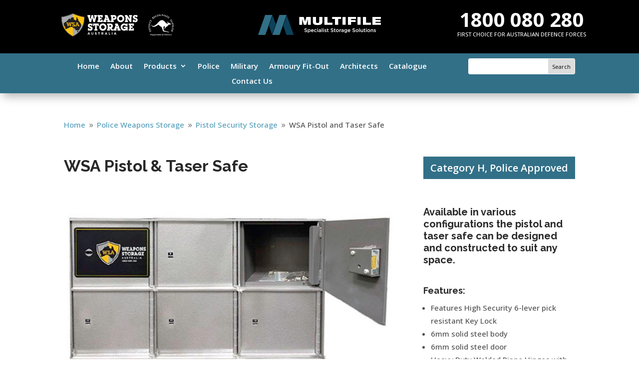

--- FILE ---
content_type: text/html; charset=UTF-8
request_url: https://www.weaponsstorage.com.au/police-weapons-storage/pistol-security-storage/wsa-pistol-and-taser-safe/
body_size: 294313
content:
<!DOCTYPE html>
<html lang="en-US">
<head>
	<meta charset="UTF-8" />
<meta http-equiv="X-UA-Compatible" content="IE=edge">
	<link rel="pingback" href="https://www.weaponsstorage.com.au/xmlrpc.php" />

	<script type="text/javascript">
		document.documentElement.className = 'js';
	</script>
	
	<title>WSA Pistol and Taser Safe | Weapons Storage Solutions</title>
<meta name='robots' content='max-image-preview:large' />
	<style>img:is([sizes="auto" i], [sizes^="auto," i]) { contain-intrinsic-size: 3000px 1500px }</style>
	
<!-- Google Tag Manager for WordPress by gtm4wp.com -->
<script data-cfasync="false" data-pagespeed-no-defer>
	var gtm4wp_datalayer_name = "dataLayer";
	var dataLayer = dataLayer || [];
</script>
<!-- End Google Tag Manager for WordPress by gtm4wp.com --><script type="text/javascript">
			let jqueryParams=[],jQuery=function(r){return jqueryParams=[...jqueryParams,r],jQuery},$=function(r){return jqueryParams=[...jqueryParams,r],$};window.jQuery=jQuery,window.$=jQuery;let customHeadScripts=!1;jQuery.fn=jQuery.prototype={},$.fn=jQuery.prototype={},jQuery.noConflict=function(r){if(window.jQuery)return jQuery=window.jQuery,$=window.jQuery,customHeadScripts=!0,jQuery.noConflict},jQuery.ready=function(r){jqueryParams=[...jqueryParams,r]},$.ready=function(r){jqueryParams=[...jqueryParams,r]},jQuery.load=function(r){jqueryParams=[...jqueryParams,r]},$.load=function(r){jqueryParams=[...jqueryParams,r]},jQuery.fn.ready=function(r){jqueryParams=[...jqueryParams,r]},$.fn.ready=function(r){jqueryParams=[...jqueryParams,r]};</script><link rel='dns-prefetch' href='//fonts.googleapis.com' />
<link rel="alternate" type="application/rss+xml" title="Weapons Storage Solutions &raquo; Feed" href="https://www.weaponsstorage.com.au/feed/" />
<link rel="alternate" type="application/rss+xml" title="Weapons Storage Solutions &raquo; Comments Feed" href="https://www.weaponsstorage.com.au/comments/feed/" />
<meta content="Divi Child Theme v.2.0" name="generator"/><style id='wp-block-library-theme-inline-css' type='text/css'>
.wp-block-audio :where(figcaption){color:#555;font-size:13px;text-align:center}.is-dark-theme .wp-block-audio :where(figcaption){color:#ffffffa6}.wp-block-audio{margin:0 0 1em}.wp-block-code{border:1px solid #ccc;border-radius:4px;font-family:Menlo,Consolas,monaco,monospace;padding:.8em 1em}.wp-block-embed :where(figcaption){color:#555;font-size:13px;text-align:center}.is-dark-theme .wp-block-embed :where(figcaption){color:#ffffffa6}.wp-block-embed{margin:0 0 1em}.blocks-gallery-caption{color:#555;font-size:13px;text-align:center}.is-dark-theme .blocks-gallery-caption{color:#ffffffa6}:root :where(.wp-block-image figcaption){color:#555;font-size:13px;text-align:center}.is-dark-theme :root :where(.wp-block-image figcaption){color:#ffffffa6}.wp-block-image{margin:0 0 1em}.wp-block-pullquote{border-bottom:4px solid;border-top:4px solid;color:currentColor;margin-bottom:1.75em}.wp-block-pullquote cite,.wp-block-pullquote footer,.wp-block-pullquote__citation{color:currentColor;font-size:.8125em;font-style:normal;text-transform:uppercase}.wp-block-quote{border-left:.25em solid;margin:0 0 1.75em;padding-left:1em}.wp-block-quote cite,.wp-block-quote footer{color:currentColor;font-size:.8125em;font-style:normal;position:relative}.wp-block-quote:where(.has-text-align-right){border-left:none;border-right:.25em solid;padding-left:0;padding-right:1em}.wp-block-quote:where(.has-text-align-center){border:none;padding-left:0}.wp-block-quote.is-large,.wp-block-quote.is-style-large,.wp-block-quote:where(.is-style-plain){border:none}.wp-block-search .wp-block-search__label{font-weight:700}.wp-block-search__button{border:1px solid #ccc;padding:.375em .625em}:where(.wp-block-group.has-background){padding:1.25em 2.375em}.wp-block-separator.has-css-opacity{opacity:.4}.wp-block-separator{border:none;border-bottom:2px solid;margin-left:auto;margin-right:auto}.wp-block-separator.has-alpha-channel-opacity{opacity:1}.wp-block-separator:not(.is-style-wide):not(.is-style-dots){width:100px}.wp-block-separator.has-background:not(.is-style-dots){border-bottom:none;height:1px}.wp-block-separator.has-background:not(.is-style-wide):not(.is-style-dots){height:2px}.wp-block-table{margin:0 0 1em}.wp-block-table td,.wp-block-table th{word-break:normal}.wp-block-table :where(figcaption){color:#555;font-size:13px;text-align:center}.is-dark-theme .wp-block-table :where(figcaption){color:#ffffffa6}.wp-block-video :where(figcaption){color:#555;font-size:13px;text-align:center}.is-dark-theme .wp-block-video :where(figcaption){color:#ffffffa6}.wp-block-video{margin:0 0 1em}:root :where(.wp-block-template-part.has-background){margin-bottom:0;margin-top:0;padding:1.25em 2.375em}
</style>
<style id='global-styles-inline-css' type='text/css'>
:root{--wp--preset--aspect-ratio--square: 1;--wp--preset--aspect-ratio--4-3: 4/3;--wp--preset--aspect-ratio--3-4: 3/4;--wp--preset--aspect-ratio--3-2: 3/2;--wp--preset--aspect-ratio--2-3: 2/3;--wp--preset--aspect-ratio--16-9: 16/9;--wp--preset--aspect-ratio--9-16: 9/16;--wp--preset--color--black: #000000;--wp--preset--color--cyan-bluish-gray: #abb8c3;--wp--preset--color--white: #ffffff;--wp--preset--color--pale-pink: #f78da7;--wp--preset--color--vivid-red: #cf2e2e;--wp--preset--color--luminous-vivid-orange: #ff6900;--wp--preset--color--luminous-vivid-amber: #fcb900;--wp--preset--color--light-green-cyan: #7bdcb5;--wp--preset--color--vivid-green-cyan: #00d084;--wp--preset--color--pale-cyan-blue: #8ed1fc;--wp--preset--color--vivid-cyan-blue: #0693e3;--wp--preset--color--vivid-purple: #9b51e0;--wp--preset--gradient--vivid-cyan-blue-to-vivid-purple: linear-gradient(135deg,rgba(6,147,227,1) 0%,rgb(155,81,224) 100%);--wp--preset--gradient--light-green-cyan-to-vivid-green-cyan: linear-gradient(135deg,rgb(122,220,180) 0%,rgb(0,208,130) 100%);--wp--preset--gradient--luminous-vivid-amber-to-luminous-vivid-orange: linear-gradient(135deg,rgba(252,185,0,1) 0%,rgba(255,105,0,1) 100%);--wp--preset--gradient--luminous-vivid-orange-to-vivid-red: linear-gradient(135deg,rgba(255,105,0,1) 0%,rgb(207,46,46) 100%);--wp--preset--gradient--very-light-gray-to-cyan-bluish-gray: linear-gradient(135deg,rgb(238,238,238) 0%,rgb(169,184,195) 100%);--wp--preset--gradient--cool-to-warm-spectrum: linear-gradient(135deg,rgb(74,234,220) 0%,rgb(151,120,209) 20%,rgb(207,42,186) 40%,rgb(238,44,130) 60%,rgb(251,105,98) 80%,rgb(254,248,76) 100%);--wp--preset--gradient--blush-light-purple: linear-gradient(135deg,rgb(255,206,236) 0%,rgb(152,150,240) 100%);--wp--preset--gradient--blush-bordeaux: linear-gradient(135deg,rgb(254,205,165) 0%,rgb(254,45,45) 50%,rgb(107,0,62) 100%);--wp--preset--gradient--luminous-dusk: linear-gradient(135deg,rgb(255,203,112) 0%,rgb(199,81,192) 50%,rgb(65,88,208) 100%);--wp--preset--gradient--pale-ocean: linear-gradient(135deg,rgb(255,245,203) 0%,rgb(182,227,212) 50%,rgb(51,167,181) 100%);--wp--preset--gradient--electric-grass: linear-gradient(135deg,rgb(202,248,128) 0%,rgb(113,206,126) 100%);--wp--preset--gradient--midnight: linear-gradient(135deg,rgb(2,3,129) 0%,rgb(40,116,252) 100%);--wp--preset--font-size--small: 13px;--wp--preset--font-size--medium: 20px;--wp--preset--font-size--large: 36px;--wp--preset--font-size--x-large: 42px;--wp--preset--spacing--20: 0.44rem;--wp--preset--spacing--30: 0.67rem;--wp--preset--spacing--40: 1rem;--wp--preset--spacing--50: 1.5rem;--wp--preset--spacing--60: 2.25rem;--wp--preset--spacing--70: 3.38rem;--wp--preset--spacing--80: 5.06rem;--wp--preset--shadow--natural: 6px 6px 9px rgba(0, 0, 0, 0.2);--wp--preset--shadow--deep: 12px 12px 50px rgba(0, 0, 0, 0.4);--wp--preset--shadow--sharp: 6px 6px 0px rgba(0, 0, 0, 0.2);--wp--preset--shadow--outlined: 6px 6px 0px -3px rgba(255, 255, 255, 1), 6px 6px rgba(0, 0, 0, 1);--wp--preset--shadow--crisp: 6px 6px 0px rgba(0, 0, 0, 1);}:root { --wp--style--global--content-size: 823px;--wp--style--global--wide-size: 1080px; }:where(body) { margin: 0; }.wp-site-blocks > .alignleft { float: left; margin-right: 2em; }.wp-site-blocks > .alignright { float: right; margin-left: 2em; }.wp-site-blocks > .aligncenter { justify-content: center; margin-left: auto; margin-right: auto; }:where(.is-layout-flex){gap: 0.5em;}:where(.is-layout-grid){gap: 0.5em;}.is-layout-flow > .alignleft{float: left;margin-inline-start: 0;margin-inline-end: 2em;}.is-layout-flow > .alignright{float: right;margin-inline-start: 2em;margin-inline-end: 0;}.is-layout-flow > .aligncenter{margin-left: auto !important;margin-right: auto !important;}.is-layout-constrained > .alignleft{float: left;margin-inline-start: 0;margin-inline-end: 2em;}.is-layout-constrained > .alignright{float: right;margin-inline-start: 2em;margin-inline-end: 0;}.is-layout-constrained > .aligncenter{margin-left: auto !important;margin-right: auto !important;}.is-layout-constrained > :where(:not(.alignleft):not(.alignright):not(.alignfull)){max-width: var(--wp--style--global--content-size);margin-left: auto !important;margin-right: auto !important;}.is-layout-constrained > .alignwide{max-width: var(--wp--style--global--wide-size);}body .is-layout-flex{display: flex;}.is-layout-flex{flex-wrap: wrap;align-items: center;}.is-layout-flex > :is(*, div){margin: 0;}body .is-layout-grid{display: grid;}.is-layout-grid > :is(*, div){margin: 0;}body{padding-top: 0px;padding-right: 0px;padding-bottom: 0px;padding-left: 0px;}a:where(:not(.wp-element-button)){text-decoration: underline;}:root :where(.wp-element-button, .wp-block-button__link){background-color: #32373c;border-width: 0;color: #fff;font-family: inherit;font-size: inherit;line-height: inherit;padding: calc(0.667em + 2px) calc(1.333em + 2px);text-decoration: none;}.has-black-color{color: var(--wp--preset--color--black) !important;}.has-cyan-bluish-gray-color{color: var(--wp--preset--color--cyan-bluish-gray) !important;}.has-white-color{color: var(--wp--preset--color--white) !important;}.has-pale-pink-color{color: var(--wp--preset--color--pale-pink) !important;}.has-vivid-red-color{color: var(--wp--preset--color--vivid-red) !important;}.has-luminous-vivid-orange-color{color: var(--wp--preset--color--luminous-vivid-orange) !important;}.has-luminous-vivid-amber-color{color: var(--wp--preset--color--luminous-vivid-amber) !important;}.has-light-green-cyan-color{color: var(--wp--preset--color--light-green-cyan) !important;}.has-vivid-green-cyan-color{color: var(--wp--preset--color--vivid-green-cyan) !important;}.has-pale-cyan-blue-color{color: var(--wp--preset--color--pale-cyan-blue) !important;}.has-vivid-cyan-blue-color{color: var(--wp--preset--color--vivid-cyan-blue) !important;}.has-vivid-purple-color{color: var(--wp--preset--color--vivid-purple) !important;}.has-black-background-color{background-color: var(--wp--preset--color--black) !important;}.has-cyan-bluish-gray-background-color{background-color: var(--wp--preset--color--cyan-bluish-gray) !important;}.has-white-background-color{background-color: var(--wp--preset--color--white) !important;}.has-pale-pink-background-color{background-color: var(--wp--preset--color--pale-pink) !important;}.has-vivid-red-background-color{background-color: var(--wp--preset--color--vivid-red) !important;}.has-luminous-vivid-orange-background-color{background-color: var(--wp--preset--color--luminous-vivid-orange) !important;}.has-luminous-vivid-amber-background-color{background-color: var(--wp--preset--color--luminous-vivid-amber) !important;}.has-light-green-cyan-background-color{background-color: var(--wp--preset--color--light-green-cyan) !important;}.has-vivid-green-cyan-background-color{background-color: var(--wp--preset--color--vivid-green-cyan) !important;}.has-pale-cyan-blue-background-color{background-color: var(--wp--preset--color--pale-cyan-blue) !important;}.has-vivid-cyan-blue-background-color{background-color: var(--wp--preset--color--vivid-cyan-blue) !important;}.has-vivid-purple-background-color{background-color: var(--wp--preset--color--vivid-purple) !important;}.has-black-border-color{border-color: var(--wp--preset--color--black) !important;}.has-cyan-bluish-gray-border-color{border-color: var(--wp--preset--color--cyan-bluish-gray) !important;}.has-white-border-color{border-color: var(--wp--preset--color--white) !important;}.has-pale-pink-border-color{border-color: var(--wp--preset--color--pale-pink) !important;}.has-vivid-red-border-color{border-color: var(--wp--preset--color--vivid-red) !important;}.has-luminous-vivid-orange-border-color{border-color: var(--wp--preset--color--luminous-vivid-orange) !important;}.has-luminous-vivid-amber-border-color{border-color: var(--wp--preset--color--luminous-vivid-amber) !important;}.has-light-green-cyan-border-color{border-color: var(--wp--preset--color--light-green-cyan) !important;}.has-vivid-green-cyan-border-color{border-color: var(--wp--preset--color--vivid-green-cyan) !important;}.has-pale-cyan-blue-border-color{border-color: var(--wp--preset--color--pale-cyan-blue) !important;}.has-vivid-cyan-blue-border-color{border-color: var(--wp--preset--color--vivid-cyan-blue) !important;}.has-vivid-purple-border-color{border-color: var(--wp--preset--color--vivid-purple) !important;}.has-vivid-cyan-blue-to-vivid-purple-gradient-background{background: var(--wp--preset--gradient--vivid-cyan-blue-to-vivid-purple) !important;}.has-light-green-cyan-to-vivid-green-cyan-gradient-background{background: var(--wp--preset--gradient--light-green-cyan-to-vivid-green-cyan) !important;}.has-luminous-vivid-amber-to-luminous-vivid-orange-gradient-background{background: var(--wp--preset--gradient--luminous-vivid-amber-to-luminous-vivid-orange) !important;}.has-luminous-vivid-orange-to-vivid-red-gradient-background{background: var(--wp--preset--gradient--luminous-vivid-orange-to-vivid-red) !important;}.has-very-light-gray-to-cyan-bluish-gray-gradient-background{background: var(--wp--preset--gradient--very-light-gray-to-cyan-bluish-gray) !important;}.has-cool-to-warm-spectrum-gradient-background{background: var(--wp--preset--gradient--cool-to-warm-spectrum) !important;}.has-blush-light-purple-gradient-background{background: var(--wp--preset--gradient--blush-light-purple) !important;}.has-blush-bordeaux-gradient-background{background: var(--wp--preset--gradient--blush-bordeaux) !important;}.has-luminous-dusk-gradient-background{background: var(--wp--preset--gradient--luminous-dusk) !important;}.has-pale-ocean-gradient-background{background: var(--wp--preset--gradient--pale-ocean) !important;}.has-electric-grass-gradient-background{background: var(--wp--preset--gradient--electric-grass) !important;}.has-midnight-gradient-background{background: var(--wp--preset--gradient--midnight) !important;}.has-small-font-size{font-size: var(--wp--preset--font-size--small) !important;}.has-medium-font-size{font-size: var(--wp--preset--font-size--medium) !important;}.has-large-font-size{font-size: var(--wp--preset--font-size--large) !important;}.has-x-large-font-size{font-size: var(--wp--preset--font-size--x-large) !important;}
:where(.wp-block-post-template.is-layout-flex){gap: 1.25em;}:where(.wp-block-post-template.is-layout-grid){gap: 1.25em;}
:where(.wp-block-columns.is-layout-flex){gap: 2em;}:where(.wp-block-columns.is-layout-grid){gap: 2em;}
:root :where(.wp-block-pullquote){font-size: 1.5em;line-height: 1.6;}
</style>
<link rel='stylesheet' id='et-divi-open-sans-css' href='https://fonts.googleapis.com/css?family=Open+Sans:300italic,400italic,600italic,700italic,800italic,400,300,600,700,800&#038;subset=latin,latin-ext&#038;display=swap' type='text/css' media='all' />
<style id='divi-style-parent-inline-inline-css' type='text/css'>
/*!
Theme Name: Divi
Theme URI: http://www.elegantthemes.com/gallery/divi/
Version: 4.23.1
Description: Smart. Flexible. Beautiful. Divi is the most powerful theme in our collection.
Author: Elegant Themes
Author URI: http://www.elegantthemes.com
License: GNU General Public License v2
License URI: http://www.gnu.org/licenses/gpl-2.0.html
*/

a,abbr,acronym,address,applet,b,big,blockquote,body,center,cite,code,dd,del,dfn,div,dl,dt,em,fieldset,font,form,h1,h2,h3,h4,h5,h6,html,i,iframe,img,ins,kbd,label,legend,li,object,ol,p,pre,q,s,samp,small,span,strike,strong,sub,sup,tt,u,ul,var{margin:0;padding:0;border:0;outline:0;font-size:100%;-ms-text-size-adjust:100%;-webkit-text-size-adjust:100%;vertical-align:baseline;background:transparent}body{line-height:1}ol,ul{list-style:none}blockquote,q{quotes:none}blockquote:after,blockquote:before,q:after,q:before{content:"";content:none}blockquote{margin:20px 0 30px;border-left:5px solid;padding-left:20px}:focus{outline:0}del{text-decoration:line-through}pre{overflow:auto;padding:10px}figure{margin:0}table{border-collapse:collapse;border-spacing:0}article,aside,footer,header,hgroup,nav,section{display:block}body{font-family:Open Sans,Arial,sans-serif;font-size:14px;color:#666;background-color:#fff;line-height:1.7em;font-weight:500;-webkit-font-smoothing:antialiased;-moz-osx-font-smoothing:grayscale}body.page-template-page-template-blank-php #page-container{padding-top:0!important}body.et_cover_background{background-size:cover!important;background-position:top!important;background-repeat:no-repeat!important;background-attachment:fixed}a{color:#2ea3f2}a,a:hover{text-decoration:none}p{padding-bottom:1em}p:not(.has-background):last-of-type{padding-bottom:0}p.et_normal_padding{padding-bottom:1em}strong{font-weight:700}cite,em,i{font-style:italic}code,pre{font-family:Courier New,monospace;margin-bottom:10px}ins{text-decoration:none}sub,sup{height:0;line-height:1;position:relative;vertical-align:baseline}sup{bottom:.8em}sub{top:.3em}dl{margin:0 0 1.5em}dl dt{font-weight:700}dd{margin-left:1.5em}blockquote p{padding-bottom:0}embed,iframe,object,video{max-width:100%}h1,h2,h3,h4,h5,h6{color:#333;padding-bottom:10px;line-height:1em;font-weight:500}h1 a,h2 a,h3 a,h4 a,h5 a,h6 a{color:inherit}h1{font-size:30px}h2{font-size:26px}h3{font-size:22px}h4{font-size:18px}h5{font-size:16px}h6{font-size:14px}input{-webkit-appearance:none}input[type=checkbox]{-webkit-appearance:checkbox}input[type=radio]{-webkit-appearance:radio}input.text,input.title,input[type=email],input[type=password],input[type=tel],input[type=text],select,textarea{background-color:#fff;border:1px solid #bbb;padding:2px;color:#4e4e4e}input.text:focus,input.title:focus,input[type=text]:focus,select:focus,textarea:focus{border-color:#2d3940;color:#3e3e3e}input.text,input.title,input[type=text],select,textarea{margin:0}textarea{padding:4px}button,input,select,textarea{font-family:inherit}img{max-width:100%;height:auto}.clear{clear:both}br.clear{margin:0;padding:0}.pagination{clear:both}#et_search_icon:hover,.et-social-icon a:hover,.et_password_protected_form .et_submit_button,.form-submit .et_pb_buttontton.alt.disabled,.nav-single a,.posted_in a{color:#2ea3f2}.et-search-form,blockquote{border-color:#2ea3f2}#main-content{background-color:#fff}.container{width:80%;max-width:1080px;margin:auto;position:relative}body:not(.et-tb) #main-content .container,body:not(.et-tb-has-header) #main-content .container{padding-top:58px}.et_full_width_page #main-content .container:before{display:none}.main_title{margin-bottom:20px}.et_password_protected_form .et_submit_button:hover,.form-submit .et_pb_button:hover{background:rgba(0,0,0,.05)}.et_button_icon_visible .et_pb_button{padding-right:2em;padding-left:.7em}.et_button_icon_visible .et_pb_button:after{opacity:1;margin-left:0}.et_button_left .et_pb_button:hover:after{left:.15em}.et_button_left .et_pb_button:after{margin-left:0;left:1em}.et_button_icon_visible.et_button_left .et_pb_button,.et_button_left .et_pb_button:hover,.et_button_left .et_pb_module .et_pb_button:hover{padding-left:2em;padding-right:.7em}.et_button_icon_visible.et_button_left .et_pb_button:after,.et_button_left .et_pb_button:hover:after{left:.15em}.et_password_protected_form .et_submit_button:hover,.form-submit .et_pb_button:hover{padding:.3em 1em}.et_button_no_icon .et_pb_button:after{display:none}.et_button_no_icon.et_button_icon_visible.et_button_left .et_pb_button,.et_button_no_icon.et_button_left .et_pb_button:hover,.et_button_no_icon .et_pb_button,.et_button_no_icon .et_pb_button:hover{padding:.3em 1em!important}.et_button_custom_icon .et_pb_button:after{line-height:1.7em}.et_button_custom_icon.et_button_icon_visible .et_pb_button:after,.et_button_custom_icon .et_pb_button:hover:after{margin-left:.3em}#left-area .post_format-post-format-gallery .wp-block-gallery:first-of-type{padding:0;margin-bottom:-16px}.entry-content table:not(.variations){border:1px solid #eee;margin:0 0 15px;text-align:left;width:100%}.entry-content thead th,.entry-content tr th{color:#555;font-weight:700;padding:9px 24px}.entry-content tr td{border-top:1px solid #eee;padding:6px 24px}#left-area ul,.entry-content ul,.et-l--body ul,.et-l--footer ul,.et-l--header ul{list-style-type:disc;padding:0 0 23px 1em;line-height:26px}#left-area ol,.entry-content ol,.et-l--body ol,.et-l--footer ol,.et-l--header ol{list-style-type:decimal;list-style-position:inside;padding:0 0 23px;line-height:26px}#left-area ul li ul,.entry-content ul li ol{padding:2px 0 2px 20px}#left-area ol li ul,.entry-content ol li ol,.et-l--body ol li ol,.et-l--footer ol li ol,.et-l--header ol li ol{padding:2px 0 2px 35px}#left-area ul.wp-block-gallery{display:-webkit-box;display:-ms-flexbox;display:flex;-ms-flex-wrap:wrap;flex-wrap:wrap;list-style-type:none;padding:0}#left-area ul.products{padding:0!important;line-height:1.7!important;list-style:none!important}.gallery-item a{display:block}.gallery-caption,.gallery-item a{width:90%}#wpadminbar{z-index:100001}#left-area .post-meta{font-size:14px;padding-bottom:15px}#left-area .post-meta a{text-decoration:none;color:#666}#left-area .et_featured_image{padding-bottom:7px}.single .post{padding-bottom:25px}body.single .et_audio_content{margin-bottom:-6px}.nav-single a{text-decoration:none;color:#2ea3f2;font-size:14px;font-weight:400}.nav-previous{float:left}.nav-next{float:right}.et_password_protected_form p input{background-color:#eee;border:none!important;width:100%!important;border-radius:0!important;font-size:14px;color:#999!important;padding:16px!important;-webkit-box-sizing:border-box;box-sizing:border-box}.et_password_protected_form label{display:none}.et_password_protected_form .et_submit_button{font-family:inherit;display:block;float:right;margin:8px auto 0;cursor:pointer}.post-password-required p.nocomments.container{max-width:100%}.post-password-required p.nocomments.container:before{display:none}.aligncenter,div.post .new-post .aligncenter{display:block;margin-left:auto;margin-right:auto}.wp-caption{border:1px solid #ddd;text-align:center;background-color:#f3f3f3;margin-bottom:10px;max-width:96%;padding:8px}.wp-caption.alignleft{margin:0 30px 20px 0}.wp-caption.alignright{margin:0 0 20px 30px}.wp-caption img{margin:0;padding:0;border:0}.wp-caption p.wp-caption-text{font-size:12px;padding:0 4px 5px;margin:0}.alignright{float:right}.alignleft{float:left}img.alignleft{display:inline;float:left;margin-right:15px}img.alignright{display:inline;float:right;margin-left:15px}.page.et_pb_pagebuilder_layout #main-content{background-color:transparent}body #main-content .et_builder_inner_content>h1,body #main-content .et_builder_inner_content>h2,body #main-content .et_builder_inner_content>h3,body #main-content .et_builder_inner_content>h4,body #main-content .et_builder_inner_content>h5,body #main-content .et_builder_inner_content>h6{line-height:1.4em}body #main-content .et_builder_inner_content>p{line-height:1.7em}.wp-block-pullquote{margin:20px 0 30px}.wp-block-pullquote.has-background blockquote{border-left:none}.wp-block-group.has-background{padding:1.5em 1.5em .5em}@media (min-width:981px){#left-area{width:79.125%;padding-bottom:23px}#main-content .container:before{content:"";position:absolute;top:0;height:100%;width:1px;background-color:#e2e2e2}.et_full_width_page #left-area,.et_no_sidebar #left-area{float:none;width:100%!important}.et_full_width_page #left-area{padding-bottom:0}.et_no_sidebar #main-content .container:before{display:none}}@media (max-width:980px){#page-container{padding-top:80px}.et-tb #page-container,.et-tb-has-header #page-container{padding-top:0!important}#left-area,#sidebar{width:100%!important}#main-content .container:before{display:none!important}.et_full_width_page .et_gallery_item:nth-child(4n+1){clear:none}}@media print{#page-container{padding-top:0!important}}#wp-admin-bar-et-use-visual-builder a:before{font-family:ETmodules!important;content:"\e625";font-size:30px!important;width:28px;margin-top:-3px;color:#974df3!important}#wp-admin-bar-et-use-visual-builder:hover a:before{color:#fff!important}#wp-admin-bar-et-use-visual-builder:hover a,#wp-admin-bar-et-use-visual-builder a:hover{transition:background-color .5s ease;-webkit-transition:background-color .5s ease;-moz-transition:background-color .5s ease;background-color:#7e3bd0!important;color:#fff!important}* html .clearfix,:first-child+html .clearfix{zoom:1}.iphone .et_pb_section_video_bg video::-webkit-media-controls-start-playback-button{display:none!important;-webkit-appearance:none}.et_mobile_device .et_pb_section_parallax .et_pb_parallax_css{background-attachment:scroll}.et-social-facebook a.icon:before{content:"\e093"}.et-social-twitter a.icon:before{content:"\e094"}.et-social-google-plus a.icon:before{content:"\e096"}.et-social-instagram a.icon:before{content:"\e09a"}.et-social-rss a.icon:before{content:"\e09e"}.ai1ec-single-event:after{content:" ";display:table;clear:both}.evcal_event_details .evcal_evdata_cell .eventon_details_shading_bot.eventon_details_shading_bot{z-index:3}.wp-block-divi-layout{margin-bottom:1em}*{-webkit-box-sizing:border-box;box-sizing:border-box}#et-info-email:before,#et-info-phone:before,#et_search_icon:before,.comment-reply-link:after,.et-cart-info span:before,.et-pb-arrow-next:before,.et-pb-arrow-prev:before,.et-social-icon a:before,.et_audio_container .mejs-playpause-button button:before,.et_audio_container .mejs-volume-button button:before,.et_overlay:before,.et_password_protected_form .et_submit_button:after,.et_pb_button:after,.et_pb_contact_reset:after,.et_pb_contact_submit:after,.et_pb_font_icon:before,.et_pb_newsletter_button:after,.et_pb_pricing_table_button:after,.et_pb_promo_button:after,.et_pb_testimonial:before,.et_pb_toggle_title:before,.form-submit .et_pb_button:after,.mobile_menu_bar:before,a.et_pb_more_button:after{font-family:ETmodules!important;speak:none;font-style:normal;font-weight:400;-webkit-font-feature-settings:normal;font-feature-settings:normal;font-variant:normal;text-transform:none;line-height:1;-webkit-font-smoothing:antialiased;-moz-osx-font-smoothing:grayscale;text-shadow:0 0;direction:ltr}.et-pb-icon,.et_pb_custom_button_icon.et_pb_button:after,.et_pb_login .et_pb_custom_button_icon.et_pb_button:after,.et_pb_woo_custom_button_icon .button.et_pb_custom_button_icon.et_pb_button:after,.et_pb_woo_custom_button_icon .button.et_pb_custom_button_icon.et_pb_button:hover:after{content:attr(data-icon)}.et-pb-icon{font-family:ETmodules;speak:none;font-weight:400;-webkit-font-feature-settings:normal;font-feature-settings:normal;font-variant:normal;text-transform:none;line-height:1;-webkit-font-smoothing:antialiased;font-size:96px;font-style:normal;display:inline-block;-webkit-box-sizing:border-box;box-sizing:border-box;direction:ltr}#et-ajax-saving{display:none;-webkit-transition:background .3s,-webkit-box-shadow .3s;transition:background .3s,-webkit-box-shadow .3s;transition:background .3s,box-shadow .3s;transition:background .3s,box-shadow .3s,-webkit-box-shadow .3s;-webkit-box-shadow:rgba(0,139,219,.247059) 0 0 60px;box-shadow:0 0 60px rgba(0,139,219,.247059);position:fixed;top:50%;left:50%;width:50px;height:50px;background:#fff;border-radius:50px;margin:-25px 0 0 -25px;z-index:999999;text-align:center}#et-ajax-saving img{margin:9px}.et-safe-mode-indicator,.et-safe-mode-indicator:focus,.et-safe-mode-indicator:hover{-webkit-box-shadow:0 5px 10px rgba(41,196,169,.15);box-shadow:0 5px 10px rgba(41,196,169,.15);background:#29c4a9;color:#fff;font-size:14px;font-weight:600;padding:12px;line-height:16px;border-radius:3px;position:fixed;bottom:30px;right:30px;z-index:999999;text-decoration:none;font-family:Open Sans,sans-serif;-webkit-font-smoothing:antialiased;-moz-osx-font-smoothing:grayscale}.et_pb_button{font-size:20px;font-weight:500;padding:.3em 1em;line-height:1.7em!important;background-color:transparent;background-size:cover;background-position:50%;background-repeat:no-repeat;border:2px solid;border-radius:3px;-webkit-transition-duration:.2s;transition-duration:.2s;-webkit-transition-property:all!important;transition-property:all!important}.et_pb_button,.et_pb_button_inner{position:relative}.et_pb_button:hover,.et_pb_module .et_pb_button:hover{border:2px solid transparent;padding:.3em 2em .3em .7em}.et_pb_button:hover{background-color:hsla(0,0%,100%,.2)}.et_pb_bg_layout_light.et_pb_button:hover,.et_pb_bg_layout_light .et_pb_button:hover{background-color:rgba(0,0,0,.05)}.et_pb_button:after,.et_pb_button:before{font-size:32px;line-height:1em;content:"\35";opacity:0;position:absolute;margin-left:-1em;-webkit-transition:all .2s;transition:all .2s;text-transform:none;-webkit-font-feature-settings:"kern" off;font-feature-settings:"kern" off;font-variant:none;font-style:normal;font-weight:400;text-shadow:none}.et_pb_button.et_hover_enabled:hover:after,.et_pb_button.et_pb_hovered:hover:after{-webkit-transition:none!important;transition:none!important}.et_pb_button:before{display:none}.et_pb_button:hover:after{opacity:1;margin-left:0}.et_pb_column_1_3 h1,.et_pb_column_1_4 h1,.et_pb_column_1_5 h1,.et_pb_column_1_6 h1,.et_pb_column_2_5 h1{font-size:26px}.et_pb_column_1_3 h2,.et_pb_column_1_4 h2,.et_pb_column_1_5 h2,.et_pb_column_1_6 h2,.et_pb_column_2_5 h2{font-size:23px}.et_pb_column_1_3 h3,.et_pb_column_1_4 h3,.et_pb_column_1_5 h3,.et_pb_column_1_6 h3,.et_pb_column_2_5 h3{font-size:20px}.et_pb_column_1_3 h4,.et_pb_column_1_4 h4,.et_pb_column_1_5 h4,.et_pb_column_1_6 h4,.et_pb_column_2_5 h4{font-size:18px}.et_pb_column_1_3 h5,.et_pb_column_1_4 h5,.et_pb_column_1_5 h5,.et_pb_column_1_6 h5,.et_pb_column_2_5 h5{font-size:16px}.et_pb_column_1_3 h6,.et_pb_column_1_4 h6,.et_pb_column_1_5 h6,.et_pb_column_1_6 h6,.et_pb_column_2_5 h6{font-size:15px}.et_pb_bg_layout_dark,.et_pb_bg_layout_dark h1,.et_pb_bg_layout_dark h2,.et_pb_bg_layout_dark h3,.et_pb_bg_layout_dark h4,.et_pb_bg_layout_dark h5,.et_pb_bg_layout_dark h6{color:#fff!important}.et_pb_module.et_pb_text_align_left{text-align:left}.et_pb_module.et_pb_text_align_center{text-align:center}.et_pb_module.et_pb_text_align_right{text-align:right}.et_pb_module.et_pb_text_align_justified{text-align:justify}.clearfix:after{visibility:hidden;display:block;font-size:0;content:" ";clear:both;height:0}.et_pb_bg_layout_light .et_pb_more_button{color:#2ea3f2}.et_builder_inner_content{position:relative;z-index:1}header .et_builder_inner_content{z-index:2}.et_pb_css_mix_blend_mode_passthrough{mix-blend-mode:unset!important}.et_pb_image_container{margin:-20px -20px 29px}.et_pb_module_inner{position:relative}.et_hover_enabled_preview{z-index:2}.et_hover_enabled:hover{position:relative;z-index:2}.et_pb_all_tabs,.et_pb_module,.et_pb_posts_nav a,.et_pb_tab,.et_pb_with_background{position:relative;background-size:cover;background-position:50%;background-repeat:no-repeat}.et_pb_background_mask,.et_pb_background_pattern{bottom:0;left:0;position:absolute;right:0;top:0}.et_pb_background_mask{background-size:calc(100% + 2px) calc(100% + 2px);background-repeat:no-repeat;background-position:50%;overflow:hidden}.et_pb_background_pattern{background-position:0 0;background-repeat:repeat}.et_pb_with_border{position:relative;border:0 solid #333}.post-password-required .et_pb_row{padding:0;width:100%}.post-password-required .et_password_protected_form{min-height:0}body.et_pb_pagebuilder_layout.et_pb_show_title .post-password-required .et_password_protected_form h1,body:not(.et_pb_pagebuilder_layout) .post-password-required .et_password_protected_form h1{display:none}.et_pb_no_bg{padding:0!important}.et_overlay.et_pb_inline_icon:before,.et_pb_inline_icon:before{content:attr(data-icon)}.et_pb_more_button{color:inherit;text-shadow:none;text-decoration:none;display:inline-block;margin-top:20px}.et_parallax_bg_wrap{overflow:hidden;position:absolute;top:0;right:0;bottom:0;left:0}.et_parallax_bg{background-repeat:no-repeat;background-position:top;background-size:cover;position:absolute;bottom:0;left:0;width:100%;height:100%;display:block}.et_parallax_bg.et_parallax_bg__hover,.et_parallax_bg.et_parallax_bg_phone,.et_parallax_bg.et_parallax_bg_tablet,.et_parallax_gradient.et_parallax_gradient__hover,.et_parallax_gradient.et_parallax_gradient_phone,.et_parallax_gradient.et_parallax_gradient_tablet,.et_pb_section_parallax_hover:hover .et_parallax_bg:not(.et_parallax_bg__hover),.et_pb_section_parallax_hover:hover .et_parallax_gradient:not(.et_parallax_gradient__hover){display:none}.et_pb_section_parallax_hover:hover .et_parallax_bg.et_parallax_bg__hover,.et_pb_section_parallax_hover:hover .et_parallax_gradient.et_parallax_gradient__hover{display:block}.et_parallax_gradient{bottom:0;display:block;left:0;position:absolute;right:0;top:0}.et_pb_module.et_pb_section_parallax,.et_pb_posts_nav a.et_pb_section_parallax,.et_pb_tab.et_pb_section_parallax{position:relative}.et_pb_section_parallax .et_pb_parallax_css,.et_pb_slides .et_parallax_bg.et_pb_parallax_css{background-attachment:fixed}body.et-bfb .et_pb_section_parallax .et_pb_parallax_css,body.et-bfb .et_pb_slides .et_parallax_bg.et_pb_parallax_css{background-attachment:scroll;bottom:auto}.et_pb_section_parallax.et_pb_column .et_pb_module,.et_pb_section_parallax.et_pb_row .et_pb_column,.et_pb_section_parallax.et_pb_row .et_pb_module{z-index:9;position:relative}.et_pb_more_button:hover:after{opacity:1;margin-left:0}.et_pb_preload .et_pb_section_video_bg,.et_pb_preload>div{visibility:hidden}.et_pb_preload,.et_pb_section.et_pb_section_video.et_pb_preload{position:relative;background:#464646!important}.et_pb_preload:before{content:"";position:absolute;top:50%;left:50%;background:url(https://www.weaponsstorage.com.au/wp-content/themes/Divi/includes/builder/styles/images/preloader.gif) no-repeat;border-radius:32px;width:32px;height:32px;margin:-16px 0 0 -16px}.box-shadow-overlay{position:absolute;top:0;left:0;width:100%;height:100%;z-index:10;pointer-events:none}.et_pb_section>.box-shadow-overlay~.et_pb_row{z-index:11}body.safari .section_has_divider{will-change:transform}.et_pb_row>.box-shadow-overlay{z-index:8}.has-box-shadow-overlay{position:relative}.et_clickable{cursor:pointer}.screen-reader-text{border:0;clip:rect(1px,1px,1px,1px);-webkit-clip-path:inset(50%);clip-path:inset(50%);height:1px;margin:-1px;overflow:hidden;padding:0;position:absolute!important;width:1px;word-wrap:normal!important}.et_multi_view_hidden,.et_multi_view_hidden_image{display:none!important}@keyframes multi-view-image-fade{0%{opacity:0}10%{opacity:.1}20%{opacity:.2}30%{opacity:.3}40%{opacity:.4}50%{opacity:.5}60%{opacity:.6}70%{opacity:.7}80%{opacity:.8}90%{opacity:.9}to{opacity:1}}.et_multi_view_image__loading{visibility:hidden}.et_multi_view_image__loaded{-webkit-animation:multi-view-image-fade .5s;animation:multi-view-image-fade .5s}#et-pb-motion-effects-offset-tracker{visibility:hidden!important;opacity:0;position:absolute;top:0;left:0}.et-pb-before-scroll-animation{opacity:0}header.et-l.et-l--header:after{clear:both;display:block;content:""}.et_pb_module{-webkit-animation-timing-function:linear;animation-timing-function:linear;-webkit-animation-duration:.2s;animation-duration:.2s}@-webkit-keyframes fadeBottom{0%{opacity:0;-webkit-transform:translateY(10%);transform:translateY(10%)}to{opacity:1;-webkit-transform:translateY(0);transform:translateY(0)}}@keyframes fadeBottom{0%{opacity:0;-webkit-transform:translateY(10%);transform:translateY(10%)}to{opacity:1;-webkit-transform:translateY(0);transform:translateY(0)}}@-webkit-keyframes fadeLeft{0%{opacity:0;-webkit-transform:translateX(-10%);transform:translateX(-10%)}to{opacity:1;-webkit-transform:translateX(0);transform:translateX(0)}}@keyframes fadeLeft{0%{opacity:0;-webkit-transform:translateX(-10%);transform:translateX(-10%)}to{opacity:1;-webkit-transform:translateX(0);transform:translateX(0)}}@-webkit-keyframes fadeRight{0%{opacity:0;-webkit-transform:translateX(10%);transform:translateX(10%)}to{opacity:1;-webkit-transform:translateX(0);transform:translateX(0)}}@keyframes fadeRight{0%{opacity:0;-webkit-transform:translateX(10%);transform:translateX(10%)}to{opacity:1;-webkit-transform:translateX(0);transform:translateX(0)}}@-webkit-keyframes fadeTop{0%{opacity:0;-webkit-transform:translateY(-10%);transform:translateY(-10%)}to{opacity:1;-webkit-transform:translateX(0);transform:translateX(0)}}@keyframes fadeTop{0%{opacity:0;-webkit-transform:translateY(-10%);transform:translateY(-10%)}to{opacity:1;-webkit-transform:translateX(0);transform:translateX(0)}}@-webkit-keyframes fadeIn{0%{opacity:0}to{opacity:1}}@keyframes fadeIn{0%{opacity:0}to{opacity:1}}.et-waypoint:not(.et_pb_counters){opacity:0}@media (min-width:981px){.et_pb_section.et_section_specialty div.et_pb_row .et_pb_column .et_pb_column .et_pb_module.et-last-child,.et_pb_section.et_section_specialty div.et_pb_row .et_pb_column .et_pb_column .et_pb_module:last-child,.et_pb_section.et_section_specialty div.et_pb_row .et_pb_column .et_pb_row_inner .et_pb_column .et_pb_module.et-last-child,.et_pb_section.et_section_specialty div.et_pb_row .et_pb_column .et_pb_row_inner .et_pb_column .et_pb_module:last-child,.et_pb_section div.et_pb_row .et_pb_column .et_pb_module.et-last-child,.et_pb_section div.et_pb_row .et_pb_column .et_pb_module:last-child{margin-bottom:0}}@media (max-width:980px){.et_overlay.et_pb_inline_icon_tablet:before,.et_pb_inline_icon_tablet:before{content:attr(data-icon-tablet)}.et_parallax_bg.et_parallax_bg_tablet_exist,.et_parallax_gradient.et_parallax_gradient_tablet_exist{display:none}.et_parallax_bg.et_parallax_bg_tablet,.et_parallax_gradient.et_parallax_gradient_tablet{display:block}.et_pb_column .et_pb_module{margin-bottom:30px}.et_pb_row .et_pb_column .et_pb_module.et-last-child,.et_pb_row .et_pb_column .et_pb_module:last-child,.et_section_specialty .et_pb_row .et_pb_column .et_pb_module.et-last-child,.et_section_specialty .et_pb_row .et_pb_column .et_pb_module:last-child{margin-bottom:0}.et_pb_more_button{display:inline-block!important}.et_pb_bg_layout_light_tablet.et_pb_button,.et_pb_bg_layout_light_tablet.et_pb_module.et_pb_button,.et_pb_bg_layout_light_tablet .et_pb_more_button{color:#2ea3f2}.et_pb_bg_layout_light_tablet .et_pb_forgot_password a{color:#666}.et_pb_bg_layout_light_tablet h1,.et_pb_bg_layout_light_tablet h2,.et_pb_bg_layout_light_tablet h3,.et_pb_bg_layout_light_tablet h4,.et_pb_bg_layout_light_tablet h5,.et_pb_bg_layout_light_tablet h6{color:#333!important}.et_pb_module .et_pb_bg_layout_light_tablet.et_pb_button{color:#2ea3f2!important}.et_pb_bg_layout_light_tablet{color:#666!important}.et_pb_bg_layout_dark_tablet,.et_pb_bg_layout_dark_tablet h1,.et_pb_bg_layout_dark_tablet h2,.et_pb_bg_layout_dark_tablet h3,.et_pb_bg_layout_dark_tablet h4,.et_pb_bg_layout_dark_tablet h5,.et_pb_bg_layout_dark_tablet h6{color:#fff!important}.et_pb_bg_layout_dark_tablet.et_pb_button,.et_pb_bg_layout_dark_tablet.et_pb_module.et_pb_button,.et_pb_bg_layout_dark_tablet .et_pb_more_button{color:inherit}.et_pb_bg_layout_dark_tablet .et_pb_forgot_password a{color:#fff}.et_pb_module.et_pb_text_align_left-tablet{text-align:left}.et_pb_module.et_pb_text_align_center-tablet{text-align:center}.et_pb_module.et_pb_text_align_right-tablet{text-align:right}.et_pb_module.et_pb_text_align_justified-tablet{text-align:justify}}@media (max-width:767px){.et_pb_more_button{display:inline-block!important}.et_overlay.et_pb_inline_icon_phone:before,.et_pb_inline_icon_phone:before{content:attr(data-icon-phone)}.et_parallax_bg.et_parallax_bg_phone_exist,.et_parallax_gradient.et_parallax_gradient_phone_exist{display:none}.et_parallax_bg.et_parallax_bg_phone,.et_parallax_gradient.et_parallax_gradient_phone{display:block}.et-hide-mobile{display:none!important}.et_pb_bg_layout_light_phone.et_pb_button,.et_pb_bg_layout_light_phone.et_pb_module.et_pb_button,.et_pb_bg_layout_light_phone .et_pb_more_button{color:#2ea3f2}.et_pb_bg_layout_light_phone .et_pb_forgot_password a{color:#666}.et_pb_bg_layout_light_phone h1,.et_pb_bg_layout_light_phone h2,.et_pb_bg_layout_light_phone h3,.et_pb_bg_layout_light_phone h4,.et_pb_bg_layout_light_phone h5,.et_pb_bg_layout_light_phone h6{color:#333!important}.et_pb_module .et_pb_bg_layout_light_phone.et_pb_button{color:#2ea3f2!important}.et_pb_bg_layout_light_phone{color:#666!important}.et_pb_bg_layout_dark_phone,.et_pb_bg_layout_dark_phone h1,.et_pb_bg_layout_dark_phone h2,.et_pb_bg_layout_dark_phone h3,.et_pb_bg_layout_dark_phone h4,.et_pb_bg_layout_dark_phone h5,.et_pb_bg_layout_dark_phone h6{color:#fff!important}.et_pb_bg_layout_dark_phone.et_pb_button,.et_pb_bg_layout_dark_phone.et_pb_module.et_pb_button,.et_pb_bg_layout_dark_phone .et_pb_more_button{color:inherit}.et_pb_module .et_pb_bg_layout_dark_phone.et_pb_button{color:#fff!important}.et_pb_bg_layout_dark_phone .et_pb_forgot_password a{color:#fff}.et_pb_module.et_pb_text_align_left-phone{text-align:left}.et_pb_module.et_pb_text_align_center-phone{text-align:center}.et_pb_module.et_pb_text_align_right-phone{text-align:right}.et_pb_module.et_pb_text_align_justified-phone{text-align:justify}}@media (max-width:479px){a.et_pb_more_button{display:block}}@media (min-width:768px) and (max-width:980px){[data-et-multi-view-load-tablet-hidden=true]:not(.et_multi_view_swapped){display:none!important}}@media (max-width:767px){[data-et-multi-view-load-phone-hidden=true]:not(.et_multi_view_swapped){display:none!important}}.et_pb_menu.et_pb_menu--style-inline_centered_logo .et_pb_menu__menu nav ul{-webkit-box-pack:center;-ms-flex-pack:center;justify-content:center}@-webkit-keyframes multi-view-image-fade{0%{-webkit-transform:scale(1);transform:scale(1);opacity:1}50%{-webkit-transform:scale(1.01);transform:scale(1.01);opacity:1}to{-webkit-transform:scale(1);transform:scale(1);opacity:1}}
</style>
<style id='divi-dynamic-critical-inline-css' type='text/css'>
@font-face{font-family:ETmodules;font-display:block;src:url(//www.weaponsstorage.com.au/wp-content/themes/Divi/core/admin/fonts/modules/all/modules.eot);src:url(//www.weaponsstorage.com.au/wp-content/themes/Divi/core/admin/fonts/modules/all/modules.eot?#iefix) format("embedded-opentype"),url(//www.weaponsstorage.com.au/wp-content/themes/Divi/core/admin/fonts/modules/all/modules.woff) format("woff"),url(//www.weaponsstorage.com.au/wp-content/themes/Divi/core/admin/fonts/modules/all/modules.ttf) format("truetype"),url(//www.weaponsstorage.com.au/wp-content/themes/Divi/core/admin/fonts/modules/all/modules.svg#ETmodules) format("svg");font-weight:400;font-style:normal}
@media (min-width:981px){.et_pb_gutters3 .et_pb_column,.et_pb_gutters3.et_pb_row .et_pb_column{margin-right:5.5%}.et_pb_gutters3 .et_pb_column_4_4,.et_pb_gutters3.et_pb_row .et_pb_column_4_4{width:100%}.et_pb_gutters3 .et_pb_column_4_4 .et_pb_module,.et_pb_gutters3.et_pb_row .et_pb_column_4_4 .et_pb_module{margin-bottom:2.75%}.et_pb_gutters3 .et_pb_column_3_4,.et_pb_gutters3.et_pb_row .et_pb_column_3_4{width:73.625%}.et_pb_gutters3 .et_pb_column_3_4 .et_pb_module,.et_pb_gutters3.et_pb_row .et_pb_column_3_4 .et_pb_module{margin-bottom:3.735%}.et_pb_gutters3 .et_pb_column_2_3,.et_pb_gutters3.et_pb_row .et_pb_column_2_3{width:64.833%}.et_pb_gutters3 .et_pb_column_2_3 .et_pb_module,.et_pb_gutters3.et_pb_row .et_pb_column_2_3 .et_pb_module{margin-bottom:4.242%}.et_pb_gutters3 .et_pb_column_3_5,.et_pb_gutters3.et_pb_row .et_pb_column_3_5{width:57.8%}.et_pb_gutters3 .et_pb_column_3_5 .et_pb_module,.et_pb_gutters3.et_pb_row .et_pb_column_3_5 .et_pb_module{margin-bottom:4.758%}.et_pb_gutters3 .et_pb_column_1_2,.et_pb_gutters3.et_pb_row .et_pb_column_1_2{width:47.25%}.et_pb_gutters3 .et_pb_column_1_2 .et_pb_module,.et_pb_gutters3.et_pb_row .et_pb_column_1_2 .et_pb_module{margin-bottom:5.82%}.et_pb_gutters3 .et_pb_column_2_5,.et_pb_gutters3.et_pb_row .et_pb_column_2_5{width:36.7%}.et_pb_gutters3 .et_pb_column_2_5 .et_pb_module,.et_pb_gutters3.et_pb_row .et_pb_column_2_5 .et_pb_module{margin-bottom:7.493%}.et_pb_gutters3 .et_pb_column_1_3,.et_pb_gutters3.et_pb_row .et_pb_column_1_3{width:29.6667%}.et_pb_gutters3 .et_pb_column_1_3 .et_pb_module,.et_pb_gutters3.et_pb_row .et_pb_column_1_3 .et_pb_module{margin-bottom:9.27%}.et_pb_gutters3 .et_pb_column_1_4,.et_pb_gutters3.et_pb_row .et_pb_column_1_4{width:20.875%}.et_pb_gutters3 .et_pb_column_1_4 .et_pb_module,.et_pb_gutters3.et_pb_row .et_pb_column_1_4 .et_pb_module{margin-bottom:13.174%}.et_pb_gutters3 .et_pb_column_1_5,.et_pb_gutters3.et_pb_row .et_pb_column_1_5{width:15.6%}.et_pb_gutters3 .et_pb_column_1_5 .et_pb_module,.et_pb_gutters3.et_pb_row .et_pb_column_1_5 .et_pb_module{margin-bottom:17.628%}.et_pb_gutters3 .et_pb_column_1_6,.et_pb_gutters3.et_pb_row .et_pb_column_1_6{width:12.0833%}.et_pb_gutters3 .et_pb_column_1_6 .et_pb_module,.et_pb_gutters3.et_pb_row .et_pb_column_1_6 .et_pb_module{margin-bottom:22.759%}.et_pb_gutters3 .et_full_width_page.woocommerce-page ul.products li.product{width:20.875%;margin-right:5.5%;margin-bottom:5.5%}.et_pb_gutters3.et_left_sidebar.woocommerce-page #main-content ul.products li.product,.et_pb_gutters3.et_right_sidebar.woocommerce-page #main-content ul.products li.product{width:28.353%;margin-right:7.47%}.et_pb_gutters3.et_left_sidebar.woocommerce-page #main-content ul.products.columns-1 li.product,.et_pb_gutters3.et_right_sidebar.woocommerce-page #main-content ul.products.columns-1 li.product{width:100%;margin-right:0}.et_pb_gutters3.et_left_sidebar.woocommerce-page #main-content ul.products.columns-2 li.product,.et_pb_gutters3.et_right_sidebar.woocommerce-page #main-content ul.products.columns-2 li.product{width:48%;margin-right:4%}.et_pb_gutters3.et_left_sidebar.woocommerce-page #main-content ul.products.columns-2 li:nth-child(2n+2),.et_pb_gutters3.et_right_sidebar.woocommerce-page #main-content ul.products.columns-2 li:nth-child(2n+2){margin-right:0}.et_pb_gutters3.et_left_sidebar.woocommerce-page #main-content ul.products.columns-2 li:nth-child(3n+1),.et_pb_gutters3.et_right_sidebar.woocommerce-page #main-content ul.products.columns-2 li:nth-child(3n+1){clear:none}}
.et_parallax_bg.et_parallax_bg__sticky,.et_pb_sticky.et_pb_section_parallax_sticky .et_parallax_bg:not(.et_parallax_bg__sticky),.et_pb_sticky .et_pb_section_parallax_sticky .et_parallax_bg:not(.et_parallax_bg__sticky){display:none}.et_pb_sticky.et_pb_section_parallax_sticky .et_parallax_bg.et_parallax_bg__sticky,.et_pb_sticky .et_pb_section_parallax_sticky .et_parallax_bg.et_parallax_bg__sticky{display:block}.et_builder_inner_content.has_et_pb_sticky{z-index:inherit}.et-db #et-boc .et-l #et-fb-app .et_pb_column.has_et_pb_sticky,.et_pb_column.has_et_pb_sticky{z-index:20}.et-l--header .et-db #et-boc .et-l #et-fb-app .et_pb_column.has_et_pb_sticky,.et-l--header .et_pb_column.has_et_pb_sticky{z-index:30}.et-l--footer .et-db #et-boc .et-l #et-fb-app .et_pb_column.has_et_pb_sticky,.et-l--footer .et_pb_column.has_et_pb_sticky{z-index:10}.et_pb_sticky_placeholder{opacity:0!important}.et_pb_sticky .et_overlay.et_pb_inline_icon_sticky:before,.et_pb_sticky .et_pb_inline_icon_sticky:before{content:attr(data-icon-sticky)!important}body .et-script-temporary-measurement{opacity:0}
@font-face{font-family:FontAwesome;font-style:normal;font-weight:400;font-display:block;src:url(//www.weaponsstorage.com.au/wp-content/themes/Divi/core/admin/fonts/fontawesome/fa-regular-400.eot);src:url(//www.weaponsstorage.com.au/wp-content/themes/Divi/core/admin/fonts/fontawesome/fa-regular-400.eot?#iefix) format("embedded-opentype"),url(//www.weaponsstorage.com.au/wp-content/themes/Divi/core/admin/fonts/fontawesome/fa-regular-400.woff2) format("woff2"),url(//www.weaponsstorage.com.au/wp-content/themes/Divi/core/admin/fonts/fontawesome/fa-regular-400.woff) format("woff"),url(//www.weaponsstorage.com.au/wp-content/themes/Divi/core/admin/fonts/fontawesome/fa-regular-400.ttf) format("truetype"),url(//www.weaponsstorage.com.au/wp-content/themes/Divi/core/admin/fonts/fontawesome/fa-regular-400.svg#fontawesome) format("svg")}@font-face{font-family:FontAwesome;font-style:normal;font-weight:900;font-display:block;src:url(//www.weaponsstorage.com.au/wp-content/themes/Divi/core/admin/fonts/fontawesome/fa-solid-900.eot);src:url(//www.weaponsstorage.com.au/wp-content/themes/Divi/core/admin/fonts/fontawesome/fa-solid-900.eot?#iefix) format("embedded-opentype"),url(//www.weaponsstorage.com.au/wp-content/themes/Divi/core/admin/fonts/fontawesome/fa-solid-900.woff2) format("woff2"),url(//www.weaponsstorage.com.au/wp-content/themes/Divi/core/admin/fonts/fontawesome/fa-solid-900.woff) format("woff"),url(//www.weaponsstorage.com.au/wp-content/themes/Divi/core/admin/fonts/fontawesome/fa-solid-900.ttf) format("truetype"),url(//www.weaponsstorage.com.au/wp-content/themes/Divi/core/admin/fonts/fontawesome/fa-solid-900.svg#fontawesome) format("svg")}@font-face{font-family:FontAwesome;font-style:normal;font-weight:400;font-display:block;src:url(//www.weaponsstorage.com.au/wp-content/themes/Divi/core/admin/fonts/fontawesome/fa-brands-400.eot);src:url(//www.weaponsstorage.com.au/wp-content/themes/Divi/core/admin/fonts/fontawesome/fa-brands-400.eot?#iefix) format("embedded-opentype"),url(//www.weaponsstorage.com.au/wp-content/themes/Divi/core/admin/fonts/fontawesome/fa-brands-400.woff2) format("woff2"),url(//www.weaponsstorage.com.au/wp-content/themes/Divi/core/admin/fonts/fontawesome/fa-brands-400.woff) format("woff"),url(//www.weaponsstorage.com.au/wp-content/themes/Divi/core/admin/fonts/fontawesome/fa-brands-400.ttf) format("truetype"),url(//www.weaponsstorage.com.au/wp-content/themes/Divi/core/admin/fonts/fontawesome/fa-brands-400.svg#fontawesome) format("svg")}
.et_pb_widget{float:left;max-width:100%;word-wrap:break-word}.et_pb_widget a{text-decoration:none;color:#666}.et_pb_widget li a:hover{color:#82c0c7}.et_pb_widget ol li,.et_pb_widget ul li{margin-bottom:.5em}.et_pb_widget ol li ol li,.et_pb_widget ul li ul li{margin-left:15px}.et_pb_widget select{width:100%;height:28px;padding:0 5px}.et_pb_widget_area .et_pb_widget a{color:inherit}.et_pb_bg_layout_light .et_pb_widget li a{color:#666}.et_pb_bg_layout_dark .et_pb_widget li a{color:inherit}
.widget_search .screen-reader-text,.et_pb_widget .wp-block-search__label{display:none}.widget_search input#s,.widget_search input#searchsubmit,.et_pb_widget .wp-block-search__input,.et_pb_widget .wp-block-search__button{padding:.7em;height:40px !important;margin:0;font-size:14px;line-height:normal !important;border:1px solid #ddd;color:#666}.widget_search #s,.et_pb_widget .wp-block-search__input{width:100%;border-radius:3px}.widget_search #searchform,.et_pb_widget .wp-block-search{position:relative}.widget_search #searchsubmit,.et_pb_widget .wp-block-search__button{background-color:#ddd;-webkit-border-top-right-radius:3px;-webkit-border-bottom-right-radius:3px;-moz-border-radius-topright:3px;-moz-border-radius-bottomright:3px;border-top-right-radius:3px;border-bottom-right-radius:3px;position:absolute;right:0;top:0}#searchsubmit,.et_pb_widget .wp-block-search__button{cursor:pointer}
.et_pb_section{position:relative;background-color:#fff;background-position:50%;background-size:100%;background-size:cover}.et_pb_section--absolute,.et_pb_section--fixed{width:100%}.et_pb_section.et_section_transparent{background-color:transparent}.et_pb_fullwidth_section{padding:0}.et_pb_fullwidth_section>.et_pb_module:not(.et_pb_post_content):not(.et_pb_fullwidth_post_content) .et_pb_row{padding:0!important}.et_pb_inner_shadow{-webkit-box-shadow:inset 0 0 7px rgba(0,0,0,.07);box-shadow:inset 0 0 7px rgba(0,0,0,.07)}.et_pb_bottom_inside_divider,.et_pb_top_inside_divider{display:block;background-repeat-y:no-repeat;height:100%;position:absolute;pointer-events:none;width:100%;left:0;right:0}.et_pb_bottom_inside_divider.et-no-transition,.et_pb_top_inside_divider.et-no-transition{-webkit-transition:none!important;transition:none!important}.et-fb .section_has_divider.et_fb_element_controls_visible--child>.et_pb_bottom_inside_divider,.et-fb .section_has_divider.et_fb_element_controls_visible--child>.et_pb_top_inside_divider{z-index:1}.et_pb_section_video:not(.et_pb_section--with-menu){overflow:hidden;position:relative}.et_pb_column>.et_pb_section_video_bg{z-index:-1}.et_pb_section_video_bg{visibility:visible;position:absolute;top:0;left:0;width:100%;height:100%;overflow:hidden;display:block;pointer-events:none;-webkit-transition:display .3s;transition:display .3s}.et_pb_section_video_bg.et_pb_section_video_bg_hover,.et_pb_section_video_bg.et_pb_section_video_bg_phone,.et_pb_section_video_bg.et_pb_section_video_bg_tablet,.et_pb_section_video_bg.et_pb_section_video_bg_tablet_only{display:none}.et_pb_section_video_bg .mejs-controls,.et_pb_section_video_bg .mejs-overlay-play{display:none!important}.et_pb_section_video_bg embed,.et_pb_section_video_bg iframe,.et_pb_section_video_bg object,.et_pb_section_video_bg video{max-width:none}.et_pb_section_video_bg .mejs-video{left:50%;position:absolute;max-width:none}.et_pb_section_video_bg .mejs-overlay-loading{display:none!important}.et_pb_social_network_link .et_pb_section_video{overflow:visible}.et_pb_section_video_on_hover:hover>.et_pb_section_video_bg{display:none}.et_pb_section_video_on_hover:hover>.et_pb_section_video_bg_hover,.et_pb_section_video_on_hover:hover>.et_pb_section_video_bg_hover_inherit{display:block}@media (min-width:981px){.et_pb_section{padding:4% 0}body.et_pb_pagebuilder_layout.et_pb_show_title .post-password-required .et_pb_section,body:not(.et_pb_pagebuilder_layout) .post-password-required .et_pb_section{padding-top:0}.et_pb_fullwidth_section{padding:0}.et_pb_section_video_bg.et_pb_section_video_bg_desktop_only{display:block}}@media (max-width:980px){.et_pb_section{padding:50px 0}body.et_pb_pagebuilder_layout.et_pb_show_title .post-password-required .et_pb_section,body:not(.et_pb_pagebuilder_layout) .post-password-required .et_pb_section{padding-top:0}.et_pb_fullwidth_section{padding:0}.et_pb_section_video_bg.et_pb_section_video_bg_tablet{display:block}.et_pb_section_video_bg.et_pb_section_video_bg_desktop_only{display:none}}@media (min-width:768px){.et_pb_section_video_bg.et_pb_section_video_bg_desktop_tablet{display:block}}@media (min-width:768px) and (max-width:980px){.et_pb_section_video_bg.et_pb_section_video_bg_tablet_only{display:block}}@media (max-width:767px){.et_pb_section_video_bg.et_pb_section_video_bg_phone{display:block}.et_pb_section_video_bg.et_pb_section_video_bg_desktop_tablet{display:none}}
.et_pb_row{width:80%;max-width:1080px;margin:auto;position:relative}body.safari .section_has_divider,body.uiwebview .section_has_divider{-webkit-perspective:2000px;perspective:2000px}.section_has_divider .et_pb_row{z-index:5}.et_pb_row_inner{width:100%;position:relative}.et_pb_row.et_pb_row_empty,.et_pb_row_inner:nth-of-type(n+2).et_pb_row_empty{display:none}.et_pb_row:after,.et_pb_row_inner:after{content:"";display:block;clear:both;visibility:hidden;line-height:0;height:0;width:0}.et_pb_row_4col .et-last-child,.et_pb_row_4col .et-last-child-2,.et_pb_row_6col .et-last-child,.et_pb_row_6col .et-last-child-2,.et_pb_row_6col .et-last-child-3{margin-bottom:0}.et_pb_column{float:left;background-size:cover;background-position:50%;position:relative;z-index:2;min-height:1px}.et_pb_column--with-menu{z-index:3}.et_pb_column.et_pb_column_empty{min-height:1px}.et_pb_row .et_pb_column.et-last-child,.et_pb_row .et_pb_column:last-child,.et_pb_row_inner .et_pb_column.et-last-child,.et_pb_row_inner .et_pb_column:last-child{margin-right:0!important}.et_pb_column.et_pb_section_parallax{position:relative}.et_pb_column,.et_pb_row,.et_pb_row_inner{background-size:cover;background-position:50%;background-repeat:no-repeat}@media (min-width:981px){.et_pb_row{padding:2% 0}body.et_pb_pagebuilder_layout.et_pb_show_title .post-password-required .et_pb_row,body:not(.et_pb_pagebuilder_layout) .post-password-required .et_pb_row{padding:0;width:100%}.et_pb_column_3_4 .et_pb_row_inner{padding:3.735% 0}.et_pb_column_2_3 .et_pb_row_inner{padding:4.2415% 0}.et_pb_column_1_2 .et_pb_row_inner,.et_pb_column_3_5 .et_pb_row_inner{padding:5.82% 0}.et_section_specialty>.et_pb_row{padding:0}.et_pb_row_inner{width:100%}.et_pb_column_single{padding:2.855% 0}.et_pb_column_single .et_pb_module.et-first-child,.et_pb_column_single .et_pb_module:first-child{margin-top:0}.et_pb_column_single .et_pb_module.et-last-child,.et_pb_column_single .et_pb_module:last-child{margin-bottom:0}.et_pb_row .et_pb_column.et-last-child,.et_pb_row .et_pb_column:last-child,.et_pb_row_inner .et_pb_column.et-last-child,.et_pb_row_inner .et_pb_column:last-child{margin-right:0!important}.et_pb_row.et_pb_equal_columns,.et_pb_row_inner.et_pb_equal_columns,.et_pb_section.et_pb_equal_columns>.et_pb_row{display:-webkit-box;display:-ms-flexbox;display:flex}.rtl .et_pb_row.et_pb_equal_columns,.rtl .et_pb_row_inner.et_pb_equal_columns,.rtl .et_pb_section.et_pb_equal_columns>.et_pb_row{-webkit-box-orient:horizontal;-webkit-box-direction:reverse;-ms-flex-direction:row-reverse;flex-direction:row-reverse}.et_pb_row.et_pb_equal_columns>.et_pb_column,.et_pb_section.et_pb_equal_columns>.et_pb_row>.et_pb_column{-webkit-box-ordinal-group:2;-ms-flex-order:1;order:1}}@media (max-width:980px){.et_pb_row{max-width:1080px}body.et_pb_pagebuilder_layout.et_pb_show_title .post-password-required .et_pb_row,body:not(.et_pb_pagebuilder_layout) .post-password-required .et_pb_row{padding:0;width:100%}.et_pb_column .et_pb_row_inner,.et_pb_row{padding:30px 0}.et_section_specialty>.et_pb_row{padding:0}.et_pb_column{width:100%;margin-bottom:30px}.et_pb_bottom_divider .et_pb_row:nth-last-child(2) .et_pb_column:last-child,.et_pb_row .et_pb_column.et-last-child,.et_pb_row .et_pb_column:last-child{margin-bottom:0}.et_section_specialty .et_pb_row>.et_pb_column{padding-bottom:0}.et_pb_column.et_pb_column_empty{display:none}.et_pb_row_1-2_1-4_1-4,.et_pb_row_1-2_1-6_1-6_1-6,.et_pb_row_1-4_1-4,.et_pb_row_1-4_1-4_1-2,.et_pb_row_1-5_1-5_3-5,.et_pb_row_1-6_1-6_1-6,.et_pb_row_1-6_1-6_1-6_1-2,.et_pb_row_1-6_1-6_1-6_1-6,.et_pb_row_3-5_1-5_1-5,.et_pb_row_4col,.et_pb_row_5col,.et_pb_row_6col{display:-webkit-box;display:-ms-flexbox;display:flex;-ms-flex-wrap:wrap;flex-wrap:wrap}.et_pb_row_1-4_1-4>.et_pb_column.et_pb_column_1_4,.et_pb_row_1-4_1-4_1-2>.et_pb_column.et_pb_column_1_4,.et_pb_row_4col>.et_pb_column.et_pb_column_1_4{width:47.25%;margin-right:5.5%}.et_pb_row_1-4_1-4>.et_pb_column.et_pb_column_1_4:nth-child(2n),.et_pb_row_1-4_1-4_1-2>.et_pb_column.et_pb_column_1_4:nth-child(2n),.et_pb_row_4col>.et_pb_column.et_pb_column_1_4:nth-child(2n){margin-right:0}.et_pb_row_1-2_1-4_1-4>.et_pb_column.et_pb_column_1_4{width:47.25%;margin-right:5.5%}.et_pb_row_1-2_1-4_1-4>.et_pb_column.et_pb_column_1_2,.et_pb_row_1-2_1-4_1-4>.et_pb_column.et_pb_column_1_4:nth-child(odd){margin-right:0}.et_pb_row_1-2_1-4_1-4 .et_pb_column:nth-last-child(-n+2),.et_pb_row_1-4_1-4 .et_pb_column:nth-last-child(-n+2),.et_pb_row_4col .et_pb_column:nth-last-child(-n+2){margin-bottom:0}.et_pb_row_1-5_1-5_3-5>.et_pb_column.et_pb_column_1_5,.et_pb_row_5col>.et_pb_column.et_pb_column_1_5{width:47.25%;margin-right:5.5%}.et_pb_row_1-5_1-5_3-5>.et_pb_column.et_pb_column_1_5:nth-child(2n),.et_pb_row_5col>.et_pb_column.et_pb_column_1_5:nth-child(2n){margin-right:0}.et_pb_row_3-5_1-5_1-5>.et_pb_column.et_pb_column_1_5{width:47.25%;margin-right:5.5%}.et_pb_row_3-5_1-5_1-5>.et_pb_column.et_pb_column_1_5:nth-child(odd),.et_pb_row_3-5_1-5_1-5>.et_pb_column.et_pb_column_3_5{margin-right:0}.et_pb_row_3-5_1-5_1-5 .et_pb_column:nth-last-child(-n+2),.et_pb_row_5col .et_pb_column:last-child{margin-bottom:0}.et_pb_row_1-6_1-6_1-6_1-2>.et_pb_column.et_pb_column_1_6,.et_pb_row_6col>.et_pb_column.et_pb_column_1_6{width:29.666%;margin-right:5.5%}.et_pb_row_1-6_1-6_1-6_1-2>.et_pb_column.et_pb_column_1_6:nth-child(3n),.et_pb_row_6col>.et_pb_column.et_pb_column_1_6:nth-child(3n){margin-right:0}.et_pb_row_1-2_1-6_1-6_1-6>.et_pb_column.et_pb_column_1_6{width:29.666%;margin-right:5.5%}.et_pb_row_1-2_1-6_1-6_1-6>.et_pb_column.et_pb_column_1_2,.et_pb_row_1-2_1-6_1-6_1-6>.et_pb_column.et_pb_column_1_6:last-child{margin-right:0}.et_pb_row_1-2_1-2 .et_pb_column.et_pb_column_1_2,.et_pb_row_1-2_1-6_1-6_1-6 .et_pb_column:nth-last-child(-n+3),.et_pb_row_6col .et_pb_column:nth-last-child(-n+3){margin-bottom:0}.et_pb_row_1-2_1-2 .et_pb_column.et_pb_column_1_2 .et_pb_column.et_pb_column_1_6{width:29.666%;margin-right:5.5%;margin-bottom:0}.et_pb_row_1-2_1-2 .et_pb_column.et_pb_column_1_2 .et_pb_column.et_pb_column_1_6:last-child{margin-right:0}.et_pb_row_1-6_1-6_1-6_1-6>.et_pb_column.et_pb_column_1_6{width:47.25%;margin-right:5.5%}.et_pb_row_1-6_1-6_1-6_1-6>.et_pb_column.et_pb_column_1_6:nth-child(2n){margin-right:0}.et_pb_row_1-6_1-6_1-6_1-6:nth-last-child(-n+3){margin-bottom:0}}@media (max-width:479px){.et_pb_row .et_pb_column.et_pb_column_1_4,.et_pb_row .et_pb_column.et_pb_column_1_5,.et_pb_row .et_pb_column.et_pb_column_1_6{width:100%;margin:0 0 30px}.et_pb_row .et_pb_column.et_pb_column_1_4.et-last-child,.et_pb_row .et_pb_column.et_pb_column_1_4:last-child,.et_pb_row .et_pb_column.et_pb_column_1_5.et-last-child,.et_pb_row .et_pb_column.et_pb_column_1_5:last-child,.et_pb_row .et_pb_column.et_pb_column_1_6.et-last-child,.et_pb_row .et_pb_column.et_pb_column_1_6:last-child{margin-bottom:0}.et_pb_row_1-2_1-2 .et_pb_column.et_pb_column_1_2 .et_pb_column.et_pb_column_1_6{width:100%;margin:0 0 30px}.et_pb_row_1-2_1-2 .et_pb_column.et_pb_column_1_2 .et_pb_column.et_pb_column_1_6.et-last-child,.et_pb_row_1-2_1-2 .et_pb_column.et_pb_column_1_2 .et_pb_column.et_pb_column_1_6:last-child{margin-bottom:0}.et_pb_column{width:100%!important}}
.et_pb_code_inner{position:relative}
.et_pb_text{word-wrap:break-word}.et_pb_text ol,.et_pb_text ul{padding-bottom:1em}.et_pb_text>:last-child{padding-bottom:0}.et_pb_text_inner{position:relative}
.et-menu li{display:inline-block;font-size:14px;padding-right:22px}.et-menu>li:last-child{padding-right:0}.et-menu a{color:rgba(0,0,0,.6);text-decoration:none;display:block;position:relative}.et-menu a,.et-menu a:hover{-webkit-transition:all .4s ease-in-out;transition:all .4s ease-in-out}.et-menu a:hover{opacity:.7}.et-menu li>a{padding-bottom:29px;word-wrap:break-word}a.et_pb_menu__icon,button.et_pb_menu__icon{display:-webkit-box;display:-ms-flexbox;display:flex;-webkit-box-align:center;-ms-flex-align:center;align-items:center;padding:0;margin:0 11px;font-size:17px;line-height:normal;background:none;border:0;cursor:pointer;-webkit-box-orient:horizontal;-webkit-box-direction:reverse;-ms-flex-direction:row-reverse;flex-direction:row-reverse}a.et_pb_menu__icon:after,button.et_pb_menu__icon:after{font-family:ETmodules}a.et_pb_menu__icon__with_count:after,button.et_pb_menu__icon__with_count:after{margin-right:10px}.et_pb_menu__wrap .mobile_menu_bar{-webkit-transform:translateY(3%);transform:translateY(3%)}.et_pb_menu__wrap .mobile_menu_bar:before{top:0}.et_pb_menu__logo{overflow:hidden}.et_pb_menu__logo img{display:block}.et_pb_menu__logo img[src$=".svg"]{width:100%}.et_pb_menu__search-button:after{content:"U"}.et_pb_menu__cart-button:after{content:"\E07A"}@media (max-width:980px){.et-menu{display:none}.et_mobile_nav_menu{display:block;margin-top:-1px}}
.et_pb_with_border.et_pb_menu .et_pb_menu__logo img{border:0 solid #333}.et_pb_menu.et_hover_enabled:hover{z-index:auto}.et_pb_menu .et-menu-nav,.et_pb_menu .et-menu-nav>ul{float:none}.et_pb_menu .et-menu-nav>ul{padding:0!important;line-height:1.7em}.et_pb_menu .et-menu-nav>ul ul{padding:20px 0;text-align:left}.et_pb_bg_layout_dark.et_pb_menu ul li a{color:#fff}.et_pb_bg_layout_dark.et_pb_menu ul li a:hover{color:hsla(0,0%,100%,.8)}.et-menu li li.menu-item-has-children>a:first-child:after{top:12px}.et_pb_menu .et-menu-nav>ul.upwards li ul{bottom:100%;top:auto;border-top:none;border-bottom:3px solid #2ea3f2;-webkit-box-shadow:2px -2px 5px rgba(0,0,0,.1);box-shadow:2px -2px 5px rgba(0,0,0,.1)}.et_pb_menu .et-menu-nav>ul.upwards li ul li ul{bottom:-23px}.et_pb_menu .et-menu-nav>ul.upwards li.mega-menu ul ul{bottom:0;top:auto;border:none}.et_pb_menu_inner_container{position:relative}.et_pb_menu .et_pb_menu__wrap{-webkit-box-flex:1;-ms-flex:1 1 auto;flex:1 1 auto;display:-webkit-box;display:-ms-flexbox;display:flex;-webkit-box-pack:start;-ms-flex-pack:start;justify-content:flex-start;-webkit-box-align:stretch;-ms-flex-align:stretch;align-items:stretch;-ms-flex-wrap:wrap;flex-wrap:wrap;opacity:1}.et_pb_menu .et_pb_menu__wrap--visible{-webkit-animation:fadeInBottom 1s cubic-bezier(.77,0,.175,1) 1;animation:fadeInBottom 1s cubic-bezier(.77,0,.175,1) 1}.et_pb_menu .et_pb_menu__wrap--hidden{opacity:0;-webkit-animation:fadeOutBottom 1s cubic-bezier(.77,0,.175,1) 1;animation:fadeOutBottom 1s cubic-bezier(.77,0,.175,1) 1}.et_pb_menu .et_pb_menu__menu{-webkit-box-flex:0;-ms-flex:0 1 auto;flex:0 1 auto;-webkit-box-pack:start;-ms-flex-pack:start;justify-content:flex-start}.et_pb_menu .et_pb_menu__menu,.et_pb_menu .et_pb_menu__menu>nav,.et_pb_menu .et_pb_menu__menu>nav>ul{display:-webkit-box;display:-ms-flexbox;display:flex;-webkit-box-align:stretch;-ms-flex-align:stretch;align-items:stretch}.et_pb_menu .et_pb_menu__menu>nav>ul{-ms-flex-wrap:wrap;flex-wrap:wrap;-webkit-box-pack:start;-ms-flex-pack:start;justify-content:flex-start}.et_pb_menu .et_pb_menu__menu>nav>ul>li{position:relative;display:-webkit-box;display:-ms-flexbox;display:flex;-webkit-box-align:stretch;-ms-flex-align:stretch;align-items:stretch;margin:0}.et_pb_menu .et_pb_menu__menu>nav>ul>li.mega-menu{position:static}.et_pb_menu .et_pb_menu__menu>nav>ul>li>ul{top:calc(100% - 1px);left:0}.et_pb_menu .et_pb_menu__menu>nav>ul.upwards>li>ul{top:auto;bottom:calc(100% - 1px)}.et_pb_menu--with-logo .et_pb_menu__menu>nav>ul>li>a{display:-webkit-box;display:-ms-flexbox;display:flex;-webkit-box-align:center;-ms-flex-align:center;align-items:center;padding:31px 0;white-space:nowrap}.et_pb_menu--with-logo .et_pb_menu__menu>nav>ul>li>a:after{top:50%!important;-webkit-transform:translateY(-50%);transform:translateY(-50%)}.et_pb_menu--without-logo .et_pb_menu__menu>nav>ul{padding:0!important}.et_pb_menu--without-logo .et_pb_menu__menu>nav>ul>li{margin-top:8px}.et_pb_menu--without-logo .et_pb_menu__menu>nav>ul>li>a{padding-bottom:8px}.et_pb_menu--without-logo .et_pb_menu__menu>nav>ul.upwards>li{margin-top:0;margin-bottom:8px}.et_pb_menu--without-logo .et_pb_menu__menu>nav>ul.upwards>li>a{padding-top:8px;padding-bottom:0}.et_pb_menu--without-logo .et_pb_menu__menu>nav>ul.upwards>li>a:after{top:auto;bottom:0}.et_pb_menu .et_pb_menu__icon{-webkit-box-flex:0;-ms-flex:0 0 auto;flex:0 0 auto}.et_pb_menu .et-menu{margin-left:-11px;margin-right:-11px}.et_pb_menu .et-menu>li{padding-left:11px;padding-right:11px}.et_pb_menu--style-left_aligned .et_pb_menu_inner_container,.et_pb_menu--style-left_aligned .et_pb_row{display:-webkit-box;display:-ms-flexbox;display:flex;-webkit-box-align:stretch;-ms-flex-align:stretch;align-items:stretch}.et_pb_menu--style-left_aligned .et_pb_menu__logo-wrap{-webkit-box-flex:0;-ms-flex:0 1 auto;flex:0 1 auto;display:-webkit-box;display:-ms-flexbox;display:flex;-webkit-box-align:center;-ms-flex-align:center;align-items:center}.et_pb_menu--style-left_aligned .et_pb_menu__logo{margin-right:30px}.rtl .et_pb_menu--style-left_aligned .et_pb_menu__logo{margin-right:0;margin-left:30px}.et_pb_menu--style-left_aligned.et_pb_text_align_center .et_pb_menu__menu>nav>ul,.et_pb_menu--style-left_aligned.et_pb_text_align_center .et_pb_menu__wrap{-webkit-box-pack:center;-ms-flex-pack:center;justify-content:center}.et_pb_menu--style-left_aligned.et_pb_text_align_right .et_pb_menu__menu>nav>ul,.et_pb_menu--style-left_aligned.et_pb_text_align_right .et_pb_menu__wrap{-webkit-box-pack:end;-ms-flex-pack:end;justify-content:flex-end}.et_pb_menu--style-left_aligned.et_pb_text_align_justified .et_pb_menu__menu,.et_pb_menu--style-left_aligned.et_pb_text_align_justified .et_pb_menu__menu>nav,.et_pb_menu--style-left_aligned.et_pb_text_align_justified .et_pb_menu__wrap{-webkit-box-flex:1;-ms-flex-positive:1;flex-grow:1}.et_pb_menu--style-left_aligned.et_pb_text_align_justified .et_pb_menu__menu>nav>ul{-webkit-box-flex:1;-ms-flex-positive:1;flex-grow:1;-webkit-box-pack:justify;-ms-flex-pack:justify;justify-content:space-between}.et_pb_menu--style-centered .et_pb_menu__logo-wrap{display:-webkit-box;display:-ms-flexbox;display:flex;-webkit-box-orient:vertical;-webkit-box-direction:normal;-ms-flex-direction:column;flex-direction:column;-webkit-box-align:center;-ms-flex-align:center;align-items:center}.et_pb_menu--style-centered .et_pb_menu__logo-wrap,.et_pb_menu--style-centered .et_pb_menu__logo img{margin:0 auto}.et_pb_menu--style-centered .et_pb_menu__menu>nav>ul,.et_pb_menu--style-centered .et_pb_menu__wrap{-webkit-box-pack:center;-ms-flex-pack:center;justify-content:center}.et_pb_menu--style-inline_centered_logo .et_pb_menu_inner_container>.et_pb_menu__logo-wrap,.et_pb_menu--style-inline_centered_logo .et_pb_row>.et_pb_menu__logo-wrap{display:none;margin-bottom:30px}.et_pb_menu--style-inline_centered_logo .et_pb_menu__logo{display:-webkit-box;display:-ms-flexbox;display:flex;-webkit-box-align:center;-ms-flex-align:center;align-items:center}.et_pb_menu--style-inline_centered_logo .et_pb_menu__logo,.et_pb_menu--style-inline_centered_logo .et_pb_menu__logo img{margin:0 auto}.et_pb_menu--style-inline_centered_logo .et_pb_menu__wrap{-webkit-box-pack:center;-ms-flex-pack:center;justify-content:center}.et_pb_menu--style-inline_centered_logo .et_pb_menu__logo-slot{-webkit-box-align:center!important;-ms-flex-align:center!important;align-items:center!important}.et_pb_menu--style-inline_centered_logo .et_pb_menu__logo-slot .et_pb_menu__logo,.et_pb_menu--style-inline_centered_logo .et_pb_menu__logo-slot .et_pb_menu__logo-wrap{width:100%;height:100%}.et_pb_menu--style-inline_centered_logo .et_pb_menu__logo-slot img{max-height:100%}.et_pb_menu .et_pb_menu__logo-slot .et-fb-content-placeholder{min-width:96px}.et_pb_menu .et_pb_menu__search-container{position:absolute;display:-webkit-box;display:-ms-flexbox;display:flex;-webkit-box-pack:stretch;-ms-flex-pack:stretch;justify-content:stretch;-ms-flex-line-pack:stretch;align-content:stretch;left:0;bottom:0;width:100%;height:100%;opacity:0;z-index:999}.et_pb_menu .et_pb_menu__search-container--visible{opacity:1;-webkit-animation:fadeInTop 1s cubic-bezier(.77,0,.175,1) 1;animation:fadeInTop 1s cubic-bezier(.77,0,.175,1) 1}.et_pb_menu .et_pb_menu__search-container--hidden{-webkit-animation:fadeOutTop 1s cubic-bezier(.77,0,.175,1) 1;animation:fadeOutTop 1s cubic-bezier(.77,0,.175,1) 1}.et_pb_menu .et_pb_menu__search-container--disabled{display:none}.et_pb_menu .et_pb_menu__search{-webkit-box-flex:1;-ms-flex:1 1 auto;flex:1 1 auto;display:-webkit-box;display:-ms-flexbox;display:flex;-webkit-box-pack:stretch;-ms-flex-pack:stretch;justify-content:stretch;-webkit-box-align:center;-ms-flex-align:center;align-items:center}.et_pb_menu .et_pb_menu__search-form{-webkit-box-flex:1;-ms-flex:1 1 auto;flex:1 1 auto}.et_pb_menu .et_pb_menu__search-input{border:0;width:100%;color:#333;background:transparent}.et_pb_menu .et_pb_menu__close-search-button{-webkit-box-flex:0;-ms-flex:0 0 auto;flex:0 0 auto}.et_pb_menu .et_pb_menu__close-search-button:after{content:"M";font-size:1.7em}@media (min-width:981px){.et_dropdown_animation_fade.et_pb_menu ul li:hover>ul{-webkit-transition:all .2s ease-in-out;transition:all .2s ease-in-out}.et_dropdown_animation_slide.et_pb_menu ul li:hover>ul{-webkit-animation:fadeLeft .4s ease-in-out;animation:fadeLeft .4s ease-in-out}.et_dropdown_animation_expand.et_pb_menu ul li:hover>ul{-webkit-transform-origin:0 0;-webkit-animation:Grow .4s ease-in-out;animation:Grow .4s ease-in-out;-webkit-backface-visibility:visible!important;backface-visibility:visible!important}.et_dropdown_animation_flip.et_pb_menu ul li ul li:hover>ul{-webkit-animation:flipInX .6s ease-in-out;animation:flipInX .6s ease-in-out;-webkit-backface-visibility:visible!important;backface-visibility:visible!important}.et_dropdown_animation_flip.et_pb_menu ul li:hover>ul{-webkit-animation:flipInY .6s ease-in-out;animation:flipInY .6s ease-in-out;-webkit-backface-visibility:visible!important;backface-visibility:visible!important}.et_pb_menu.et_pb_menu_fullwidth .et_pb_row{width:100%;max-width:100%;padding:0 30px!important}}@media (max-width:980px){.et_pb_menu--style-left_aligned .et_pb_menu_inner_container,.et_pb_menu--style-left_aligned .et_pb_row{-webkit-box-align:center;-ms-flex-align:center;align-items:center}.et_pb_menu--style-left_aligned .et_pb_menu__wrap{-webkit-box-pack:end;-ms-flex-pack:end;justify-content:flex-end}.et_pb_menu--style-left_aligned.et_pb_text_align_center .et_pb_menu__wrap{-webkit-box-pack:center;-ms-flex-pack:center;justify-content:center}.et_pb_menu--style-left_aligned.et_pb_text_align_right .et_pb_menu__wrap{-webkit-box-pack:end;-ms-flex-pack:end;justify-content:flex-end}.et_pb_menu--style-left_aligned.et_pb_text_align_justified .et_pb_menu__wrap{-webkit-box-pack:justify;-ms-flex-pack:justify;justify-content:space-between}.et_pb_menu--style-inline_centered_logo .et_pb_menu_inner_container>.et_pb_menu__logo-wrap,.et_pb_menu--style-inline_centered_logo .et_pb_row>.et_pb_menu__logo-wrap{display:-webkit-box;display:-ms-flexbox;display:flex;-webkit-box-orient:vertical;-webkit-box-direction:normal;-ms-flex-direction:column;flex-direction:column;-webkit-box-align:center;-ms-flex-align:center;align-items:center}.et_pb_menu--style-inline_centered_logo .et_pb_menu_inner_container>.et_pb_menu__logo,.et_pb_menu--style-inline_centered_logo .et_pb_row>.et_pb_menu__logo{margin:0 auto}.et_pb_menu--style-inline_centered_logo .et_pb_menu__logo-slot{display:none}.et_pb_menu .et_pb_row{min-height:81px}.et_pb_menu .et_pb_menu__menu{display:none}.et_pb_menu .et_mobile_nav_menu{float:none;margin:0 6px;display:-webkit-box;display:-ms-flexbox;display:flex;-webkit-box-align:center;-ms-flex-align:center;align-items:center}.et_pb_menu .et_mobile_menu{top:100%;padding:5%}.et_pb_menu .et_mobile_menu,.et_pb_menu .et_mobile_menu ul{list-style:none!important;text-align:left}.et_pb_menu .et_mobile_menu ul{padding:0}.et_pb_menu .et_pb_mobile_menu_upwards .et_mobile_menu{top:auto;bottom:100%}}
@-webkit-keyframes fadeOutTop{0%{opacity:1;-webkit-transform:translatey(0);transform:translatey(0)}to{opacity:0;-webkit-transform:translatey(-60%);transform:translatey(-60%)}}@keyframes fadeOutTop{0%{opacity:1;-webkit-transform:translatey(0);transform:translatey(0)}to{opacity:0;-webkit-transform:translatey(-60%);transform:translatey(-60%)}}@-webkit-keyframes fadeInTop{0%{opacity:0;-webkit-transform:translatey(-60%);transform:translatey(-60%)}to{opacity:1;-webkit-transform:translatey(0);transform:translatey(0)}}@keyframes fadeInTop{0%{opacity:0;-webkit-transform:translatey(-60%);transform:translatey(-60%)}to{opacity:1;-webkit-transform:translatey(0);transform:translatey(0)}}@-webkit-keyframes fadeInBottom{0%{opacity:0;-webkit-transform:translatey(60%);transform:translatey(60%)}to{opacity:1;-webkit-transform:translatey(0);transform:translatey(0)}}@keyframes fadeInBottom{0%{opacity:0;-webkit-transform:translatey(60%);transform:translatey(60%)}to{opacity:1;-webkit-transform:translatey(0);transform:translatey(0)}}@-webkit-keyframes fadeOutBottom{0%{opacity:1;-webkit-transform:translatey(0);transform:translatey(0)}to{opacity:0;-webkit-transform:translatey(60%);transform:translatey(60%)}}@keyframes fadeOutBottom{0%{opacity:1;-webkit-transform:translatey(0);transform:translatey(0)}to{opacity:0;-webkit-transform:translatey(60%);transform:translatey(60%)}}@-webkit-keyframes Grow{0%{opacity:0;-webkit-transform:scaleY(.5);transform:scaleY(.5)}to{opacity:1;-webkit-transform:scale(1);transform:scale(1)}}@keyframes Grow{0%{opacity:0;-webkit-transform:scaleY(.5);transform:scaleY(.5)}to{opacity:1;-webkit-transform:scale(1);transform:scale(1)}}/*!
	  * Animate.css - http://daneden.me/animate
	  * Licensed under the MIT license - http://opensource.org/licenses/MIT
	  * Copyright (c) 2015 Daniel Eden
	 */@-webkit-keyframes flipInX{0%{-webkit-transform:perspective(400px) rotateX(90deg);transform:perspective(400px) rotateX(90deg);-webkit-animation-timing-function:ease-in;animation-timing-function:ease-in;opacity:0}40%{-webkit-transform:perspective(400px) rotateX(-20deg);transform:perspective(400px) rotateX(-20deg);-webkit-animation-timing-function:ease-in;animation-timing-function:ease-in}60%{-webkit-transform:perspective(400px) rotateX(10deg);transform:perspective(400px) rotateX(10deg);opacity:1}80%{-webkit-transform:perspective(400px) rotateX(-5deg);transform:perspective(400px) rotateX(-5deg)}to{-webkit-transform:perspective(400px);transform:perspective(400px)}}@keyframes flipInX{0%{-webkit-transform:perspective(400px) rotateX(90deg);transform:perspective(400px) rotateX(90deg);-webkit-animation-timing-function:ease-in;animation-timing-function:ease-in;opacity:0}40%{-webkit-transform:perspective(400px) rotateX(-20deg);transform:perspective(400px) rotateX(-20deg);-webkit-animation-timing-function:ease-in;animation-timing-function:ease-in}60%{-webkit-transform:perspective(400px) rotateX(10deg);transform:perspective(400px) rotateX(10deg);opacity:1}80%{-webkit-transform:perspective(400px) rotateX(-5deg);transform:perspective(400px) rotateX(-5deg)}to{-webkit-transform:perspective(400px);transform:perspective(400px)}}@-webkit-keyframes flipInY{0%{-webkit-transform:perspective(400px) rotateY(90deg);transform:perspective(400px) rotateY(90deg);-webkit-animation-timing-function:ease-in;animation-timing-function:ease-in;opacity:0}40%{-webkit-transform:perspective(400px) rotateY(-20deg);transform:perspective(400px) rotateY(-20deg);-webkit-animation-timing-function:ease-in;animation-timing-function:ease-in}60%{-webkit-transform:perspective(400px) rotateY(10deg);transform:perspective(400px) rotateY(10deg);opacity:1}80%{-webkit-transform:perspective(400px) rotateY(-5deg);transform:perspective(400px) rotateY(-5deg)}to{-webkit-transform:perspective(400px);transform:perspective(400px)}}@keyframes flipInY{0%{-webkit-transform:perspective(400px) rotateY(90deg);transform:perspective(400px) rotateY(90deg);-webkit-animation-timing-function:ease-in;animation-timing-function:ease-in;opacity:0}40%{-webkit-transform:perspective(400px) rotateY(-20deg);transform:perspective(400px) rotateY(-20deg);-webkit-animation-timing-function:ease-in;animation-timing-function:ease-in}60%{-webkit-transform:perspective(400px) rotateY(10deg);transform:perspective(400px) rotateY(10deg);opacity:1}80%{-webkit-transform:perspective(400px) rotateY(-5deg);transform:perspective(400px) rotateY(-5deg)}to{-webkit-transform:perspective(400px);transform:perspective(400px)}}
#main-header{line-height:23px;font-weight:500;top:0;background-color:#fff;width:100%;-webkit-box-shadow:0 1px 0 rgba(0,0,0,.1);box-shadow:0 1px 0 rgba(0,0,0,.1);position:relative;z-index:99999}.nav li li{padding:0 20px;margin:0}.et-menu li li a{padding:6px 20px;width:200px}.nav li{position:relative;line-height:1em}.nav li li{position:relative;line-height:2em}.nav li ul{position:absolute;padding:20px 0;z-index:9999;width:240px;background:#fff;visibility:hidden;opacity:0;border-top:3px solid #2ea3f2;box-shadow:0 2px 5px rgba(0,0,0,.1);-moz-box-shadow:0 2px 5px rgba(0,0,0,.1);-webkit-box-shadow:0 2px 5px rgba(0,0,0,.1);-webkit-transform:translateZ(0);text-align:left}.nav li.et-hover>ul{visibility:visible}.nav li.et-touch-hover>ul,.nav li:hover>ul{opacity:1;visibility:visible}.nav li li ul{z-index:1000;top:-23px;left:240px}.nav li.et-reverse-direction-nav li ul{left:auto;right:240px}.nav li:hover{visibility:inherit}.et_mobile_menu li a,.nav li li a{font-size:14px;-webkit-transition:opacity .2s ease-in-out,background-color .2s ease-in-out;transition:opacity .2s ease-in-out,background-color .2s ease-in-out}.et_mobile_menu li a:hover,.nav ul li a:hover{background-color:rgba(0,0,0,.03);opacity:.7}.et-dropdown-removing>ul{display:none}.mega-menu .et-dropdown-removing>ul{display:block}.et-menu .menu-item-has-children>a:first-child:after{font-family:ETmodules;content:"3";font-size:16px;position:absolute;right:0;top:0;font-weight:800}.et-menu .menu-item-has-children>a:first-child{padding-right:20px}.et-menu li li.menu-item-has-children>a:first-child:after{right:20px;top:6px}.et-menu-nav li.mega-menu{position:inherit}.et-menu-nav li.mega-menu>ul{padding:30px 20px;position:absolute!important;width:100%;left:0!important}.et-menu-nav li.mega-menu ul li{margin:0;float:left!important;display:block!important;padding:0!important}.et-menu-nav li.mega-menu li>ul{-webkit-animation:none!important;animation:none!important;padding:0;border:none;left:auto;top:auto;width:240px!important;position:relative;box-shadow:none;-webkit-box-shadow:none}.et-menu-nav li.mega-menu li ul{visibility:visible;opacity:1;display:none}.et-menu-nav li.mega-menu.et-hover li ul,.et-menu-nav li.mega-menu:hover li ul{display:block}.et-menu-nav li.mega-menu:hover>ul{opacity:1!important;visibility:visible!important}.et-menu-nav li.mega-menu>ul>li>a:first-child{padding-top:0!important;font-weight:700;border-bottom:1px solid rgba(0,0,0,.03)}.et-menu-nav li.mega-menu>ul>li>a:first-child:hover{background-color:transparent!important}.et-menu-nav li.mega-menu li>a{width:200px!important}.et-menu-nav li.mega-menu.mega-menu-parent li>a,.et-menu-nav li.mega-menu.mega-menu-parent li li{width:100%!important}.et-menu-nav li.mega-menu.mega-menu-parent li>.sub-menu{float:left;width:100%!important}.et-menu-nav li.mega-menu>ul>li{width:25%;margin:0}.et-menu-nav li.mega-menu.mega-menu-parent-3>ul>li{width:33.33%}.et-menu-nav li.mega-menu.mega-menu-parent-2>ul>li{width:50%}.et-menu-nav li.mega-menu.mega-menu-parent-1>ul>li{width:100%}.et_pb_fullwidth_menu li.mega-menu .menu-item-has-children>a:first-child:after,.et_pb_menu li.mega-menu .menu-item-has-children>a:first-child:after{display:none}.et_fullwidth_nav #top-menu li.mega-menu>ul{width:auto;left:30px!important;right:30px!important}.et_mobile_menu{position:absolute;left:0;padding:5%;background:#fff;width:100%;visibility:visible;opacity:1;display:none;z-index:9999;border-top:3px solid #2ea3f2;box-shadow:0 2px 5px rgba(0,0,0,.1);-moz-box-shadow:0 2px 5px rgba(0,0,0,.1);-webkit-box-shadow:0 2px 5px rgba(0,0,0,.1)}#main-header .et_mobile_menu li ul,.et_pb_fullwidth_menu .et_mobile_menu li ul,.et_pb_menu .et_mobile_menu li ul{visibility:visible!important;display:block!important;padding-left:10px}.et_mobile_menu li li{padding-left:5%}.et_mobile_menu li a{border-bottom:1px solid rgba(0,0,0,.03);color:#666;padding:10px 5%;display:block}.et_mobile_menu .menu-item-has-children>a{font-weight:700;background-color:rgba(0,0,0,.03)}.et_mobile_menu li .menu-item-has-children>a{background-color:transparent}.et_mobile_nav_menu{float:right;display:none}.mobile_menu_bar{position:relative;display:block;line-height:0}.mobile_menu_bar:before{content:"a";font-size:32px;position:relative;left:0;top:0;cursor:pointer}.et_pb_module .mobile_menu_bar:before{top:2px}.mobile_nav .select_page{display:none}
.et_pb_search .screen-reader-text{display:none}.et_pb_search{border:1px solid #ddd;border-radius:3px;overflow:hidden}.et_pb_search input.et_pb_s,.et_pb_search input.et_pb_searchsubmit{padding:.715em;margin:0;font-size:14px;line-height:normal!important;border:none;color:#666}.et_pb_search input.et_pb_s::-webkit-input-placeholder{color:#666}.et_pb_search input.et_pb_s::-moz-placeholder{color:#666}.et_pb_search input.et_pb_s:-ms-input-placeholder{color:#666}.et_pb_search input.et_pb_s{-webkit-appearance:none;background:transparent;display:inline-block;padding-right:80px;-webkit-box-flex:1;-ms-flex:1;flex:1;min-width:0}.et_pb_search .et_pb_searchform{position:relative}.et_pb_search .et_pb_searchform>div{display:-webkit-box;display:-ms-flexbox;display:flex}.et_pb_search input.et_pb_searchsubmit{min-height:100%!important;background-color:#ddd;cursor:pointer}.et_pb_search.et_pb_text_align_right .et_pb_searchform>div{-webkit-box-orient:horizontal;-webkit-box-direction:reverse;-ms-flex-direction:row-reverse;flex-direction:row-reverse}.et_pb_search.et_pb_text_align_right input.et_pb_s{text-align:right;padding-left:80px;padding-right:.7em}.et_pb_search.et_pb_text_align_center input.et_pb_s{text-align:center}.et_pb_search.et_pb_hide_search_button input.et_pb_searchsubmit{display:none}.et_pb_search.et_pb_hide_search_button input.et_pb_s{padding-left:.7em;padding-right:.7em}.et_pb_search.et_pb_bg_layout_dark input.et_pb_s{color:#fff;border:2px solid #fff}.et_pb_search.et_pb_bg_layout_dark input.et_pb_s::-webkit-input-placeholder{color:#fff}.et_pb_search.et_pb_bg_layout_dark input.et_pb_s::-moz-placeholder{color:#fff}.et_pb_search.et_pb_bg_layout_dark input.et_pb_s:-ms-input-placeholder{color:#fff}.et_pb_search.et_pb_bg_layout_dark input.et_pb_searchsubmit{background-color:transparent;color:#fff;font-weight:500;border:2px solid #fff}@media (max-width:980px){.et_pb_bg_layout_light_tablet.et_pb_search input.et_pb_s{border:none;color:#666}.et_pb_bg_layout_light_tablet.et_pb_search input.et_pb_s::-webkit-input-placeholder{color:#666}.et_pb_bg_layout_light_tablet.et_pb_search input.et_pb_searchsubmit{border:none;color:#666;background-color:#ddd}.et_pb_bg_layout_dark_tablet.et_pb_search input.et_pb_s{color:#fff;border:2px solid #fff}.et_pb_bg_layout_dark_tablet.et_pb_search input.et_pb_s::-webkit-input-placeholder{color:#fff}.et_pb_bg_layout_dark_tablet.et_pb_search input.et_pb_s::-moz-placeholder{color:#fff}.et_pb_bg_layout_dark_tablet.et_pb_search input.et_pb_s:-ms-input-placeholder{color:#fff}.et_pb_bg_layout_dark_tablet.et_pb_search input.et_pb_searchsubmit{background-color:transparent;color:#fff;font-weight:500;border:2px solid #fff}.et_pb_search.et_pb_text_align_right-tablet .et_pb_searchform>div{-webkit-box-orient:horizontal;-webkit-box-direction:reverse;-ms-flex-direction:row-reverse;flex-direction:row-reverse}.et_pb_search.et_pb_text_align_right-tablet input.et_pb_s{text-align:right;padding-left:80px;padding-right:.7em}.et_pb_search.et_pb_text_align_center-tablet input.et_pb_s{text-align:center}.et_pb_search.et_pb_text_align_left-tablet .et_pb_searchsubmit{left:auto}.et_pb_search.et_pb_text_align_left-tablet input.et_pb_s{text-align:left;padding-left:.715em}.et_pb_search.et_pb_text_align_center-tablet input.et_pb_s{padding-left:.715em;padding-right:.715em}}@media (max-width:767px){.et_pb_bg_layout_light_phone.et_pb_search input.et_pb_s{border:none;color:#666}.et_pb_bg_layout_light_phone.et_pb_search input.et_pb_s::-webkit-input-placeholder{color:#666}.et_pb_bg_layout_light_phone.et_pb_search input.et_pb_searchsubmit{border:none;color:#666;background-color:#ddd}.et_pb_bg_layout_dark_phone.et_pb_search input.et_pb_s{color:#fff;border:2px solid #fff}.et_pb_bg_layout_dark_phone.et_pb_search input.et_pb_s::-webkit-input-placeholder{color:#fff}.et_pb_bg_layout_dark_phone.et_pb_search input.et_pb_s::-moz-placeholder{color:#fff}.et_pb_bg_layout_dark_phone.et_pb_search input.et_pb_s:-ms-input-placeholder{color:#fff}.et_pb_bg_layout_dark_phone.et_pb_search input.et_pb_searchsubmit{background-color:transparent;color:#fff;font-weight:500;border:2px solid #fff}.et_pb_search.et_pb_text_align_right-phone .et_pb_searchform>div{-webkit-box-orient:horizontal;-webkit-box-direction:reverse;-ms-flex-direction:row-reverse;flex-direction:row-reverse}.et_pb_search.et_pb_text_align_right-phone input.et_pb_s{text-align:right;padding-left:80px;padding-right:.7em}.et_pb_search.et_pb_text_align_center-phone input.et_pb_s{text-align:center}.et_pb_search.et_pb_text_align_left-tablet .et_pb_searchsubmit{left:auto}.et_pb_search.et_pb_text_align_left-tablet input.et_pb_s{text-align:left;padding-left:.715em}.et_pb_search.et_pb_text_align_center-tablet input.et_pb_s{padding-left:.715em;padding-right:.715em}}
.et_pb_with_border .et_pb_image_wrap{border:0 solid #333}.et_pb_image{margin-left:auto;margin-right:auto;line-height:0}.et_pb_image.aligncenter{text-align:center}.et_pb_image.et_pb_has_overlay a.et_pb_lightbox_image{display:block;position:relative}.et_pb_image{display:block}.et_pb_image .et_pb_image_wrap{display:inline-block;position:relative;max-width:100%}.et_pb_image .et_pb_image_wrap img[src*=".svg"]{width:auto}.et_pb_image img{position:relative}.et_pb_image_sticky{margin-bottom:0!important;display:inherit}.et_pb_image.et_pb_has_overlay .et_pb_image_wrap:hover .et_overlay{z-index:3;opacity:1}@media (min-width:981px){.et_pb_section_sticky,.et_pb_section_sticky.et_pb_bottom_divider .et_pb_row:nth-last-child(2),.et_pb_section_sticky .et_pb_column_single,.et_pb_section_sticky .et_pb_row.et-last-child,.et_pb_section_sticky .et_pb_row:last-child,.et_pb_section_sticky .et_pb_specialty_column .et_pb_row_inner.et-last-child,.et_pb_section_sticky .et_pb_specialty_column .et_pb_row_inner:last-child{padding-bottom:0!important}}@media (max-width:980px){.et_pb_image_sticky_tablet{margin-bottom:0!important;display:inherit}.et_pb_section_sticky_mobile,.et_pb_section_sticky_mobile.et_pb_bottom_divider .et_pb_row:nth-last-child(2),.et_pb_section_sticky_mobile .et_pb_column_single,.et_pb_section_sticky_mobile .et_pb_row.et-last-child,.et_pb_section_sticky_mobile .et_pb_row:last-child,.et_pb_section_sticky_mobile .et_pb_specialty_column .et_pb_row_inner.et-last-child,.et_pb_section_sticky_mobile .et_pb_specialty_column .et_pb_row_inner:last-child{padding-bottom:0!important}.et_pb_section_sticky .et_pb_row.et-last-child .et_pb_column.et_pb_row_sticky.et-last-child,.et_pb_section_sticky .et_pb_row:last-child .et_pb_column.et_pb_row_sticky:last-child{margin-bottom:0}.et_pb_image_bottom_space_tablet{margin-bottom:30px!important;display:block}.et_always_center_on_mobile{text-align:center!important;margin-left:auto!important;margin-right:auto!important}}@media (max-width:767px){.et_pb_image_sticky_phone{margin-bottom:0!important;display:inherit}.et_pb_image_bottom_space_phone{margin-bottom:30px!important;display:block}}
.et_overlay{z-index:-1;position:absolute;top:0;left:0;display:block;width:100%;height:100%;background:hsla(0,0%,100%,.9);opacity:0;pointer-events:none;-webkit-transition:all .3s;transition:all .3s;border:1px solid #e5e5e5;-webkit-box-sizing:border-box;box-sizing:border-box;-webkit-backface-visibility:hidden;backface-visibility:hidden;-webkit-font-smoothing:antialiased}.et_overlay:before{color:#2ea3f2;content:"\E050";position:absolute;top:50%;left:50%;-webkit-transform:translate(-50%,-50%);transform:translate(-50%,-50%);font-size:32px;-webkit-transition:all .4s;transition:all .4s}.et_portfolio_image,.et_shop_image{position:relative;display:block}.et_pb_has_overlay:not(.et_pb_image):hover .et_overlay,.et_portfolio_image:hover .et_overlay,.et_shop_image:hover .et_overlay{z-index:3;opacity:1}#ie7 .et_overlay,#ie8 .et_overlay{display:none}.et_pb_module.et_pb_has_overlay{position:relative}.et_pb_module.et_pb_has_overlay .et_overlay,article.et_pb_has_overlay{border:none}
.et_pb_bg_layout_light.et_pb_module.et_pb_button{color:#2ea3f2}.et_pb_module.et_pb_button{display:inline-block;color:inherit}.et_pb_button_module_wrapper.et_pb_button_alignment_left{text-align:left}.et_pb_button_module_wrapper.et_pb_button_alignment_right{text-align:right}.et_pb_button_module_wrapper.et_pb_button_alignment_center{text-align:center}.et_pb_button_module_wrapper>a{display:inline-block}@media (max-width:980px){.et_pb_button_module_wrapper.et_pb_button_alignment_tablet_left{text-align:left}.et_pb_button_module_wrapper.et_pb_button_alignment_tablet_right{text-align:right}.et_pb_button_module_wrapper.et_pb_button_alignment_tablet_center{text-align:center}}@media (max-width:767px){.et_pb_button_module_wrapper.et_pb_button_alignment_phone_left{text-align:left}.et_pb_button_module_wrapper.et_pb_button_alignment_phone_right{text-align:right}.et_pb_button_module_wrapper.et_pb_button_alignment_phone_center{text-align:center}}
.et_pb_button[data-icon]:not([data-icon=""]):after{content:attr(data-icon)}@media (max-width:980px){.et_pb_button[data-icon-tablet]:not([data-icon-tablet=""]):after{content:attr(data-icon-tablet)}}@media (max-width:767px){.et_pb_button[data-icon-phone]:not([data-icon-phone=""]):after{content:attr(data-icon-phone)}}
.et_pb_with_border .et-pb-icon,.et_pb_with_border .et_pb_image_wrap{border:0 solid #333}.et_pb_blurb_content{max-width:550px;margin:0 auto;position:relative;text-align:center;word-wrap:break-word;width:100%}.et_pb_blurb.et_pb_text_align_left .et_pb_blurb_content .et_pb_blurb_container{text-align:left}.et_pb_blurb.et_pb_text_align_right .et_pb_blurb_content .et_pb_blurb_container{text-align:right}.et_pb_blurb.et_pb_text_align_justified .et_pb_blurb_content .et_pb_blurb_container{text-align:justify}.et_pb_blurb.et_pb_text_align_center .et_pb_blurb_content .et_pb_blurb_container{text-align:center}.et_pb_blurb_content p:last-of-type{padding-bottom:0}.et_pb_blurb .et_pb_module_header a,.et_pb_blurb h4 a{text-decoration:none}.et_pb_blurb .et_pb_image_wrap{display:block;margin:auto}.et_pb_main_blurb_image img{border-radius:inherit}.et_pb_main_blurb_image img[src*=".svg"]{width:auto}.et_pb_sticky_module .et_pb_main_blurb_image .et_pb_image_wrap{width:100%;max-width:100%}.et_pb_blurb_position_left .et_pb_blurb_content,.et_pb_blurb_position_right .et_pb_blurb_content{display:table}.et_pb_blurb_position_left .et_pb_main_blurb_image,.et_pb_blurb_position_right .et_pb_main_blurb_image{width:32px;display:table-cell;line-height:0}.et_pb_blurb_position_left .et_pb_main_blurb_image img,.et_pb_blurb_position_right .et_pb_main_blurb_image img{width:inherit}.et_pb_blurb_position_left .et-pb-icon,.et_pb_blurb_position_right .et-pb-icon{font-size:32px}.et_pb_blurb_position_right .et-pb-icon{display:table-cell}.et_pb_blurb_position_left .et_pb_blurb_container,.et_pb_blurb_position_right .et_pb_blurb_container{display:table-cell;vertical-align:top}.et_pb_blurb_position_left .et_pb_blurb_container{padding-left:15px}.et_pb_blurb_position_left .et_pb_blurb_content{text-align:left}.et_pb_blurb_position_right .et_pb_blurb_container{padding-right:15px}.et_pb_blurb_position_right .et_pb_blurb_content{text-align:right}.et_pb_blurb_position_right .et_pb_main_blurb_image{left:auto;right:0}.et_pb_blurb_position_right .et-pb-icon{margin-right:0;margin-left:20px}.et_pb_main_blurb_image{display:inline-block;margin-bottom:30px;line-height:0;max-width:100%}@media (max-width:980px){.et_pb_blurb_position_left_tablet .et_pb_main_blurb_image,.et_pb_blurb_position_right_tablet .et_pb_main_blurb_image{width:32px;display:table-cell;line-height:0}.et_pb_blurb_position_left_tablet .et_pb_main_blurb_image img,.et_pb_blurb_position_right_tablet .et_pb_main_blurb_image img{width:inherit}.et_pb_blurb_position_left_tablet .et-pb-icon,.et_pb_blurb_position_right_tablet .et-pb-icon{font-size:32px;display:table-cell}.et_pb_blurb_position_left_tablet .et_pb_blurb_container,.et_pb_blurb_position_right_tablet .et_pb_blurb_container{display:table-cell;vertical-align:top}.et_pb_blurb_position_left_tablet .et_pb_blurb_container{padding-left:15px}.et_pb_blurb_position_left_tablet .et_pb_blurb_content{text-align:left}.et_pb_blurb_position_right_tablet .et_pb_blurb_container{padding-right:15px}.et_pb_blurb_position_right_tablet .et_pb_blurb_content{padding-right:52px;text-align:right}.et_pb_blurb_position_right_tablet .et_pb_main_blurb_image{left:auto;right:0}.et_pb_blurb_position_right_tablet .et-pb-icon{margin-right:0;margin-left:20px}.et_pb_blurb_position_top_tablet .et_pb_main_blurb_image{display:block;width:auto}.et_pb_blurb_position_top_tablet .et-pb-icon{font-size:96px;display:initial}.et_pb_blurb_position_top_tablet .et_pb_blurb_container{display:block;padding-left:0;padding-right:0}.et_pb_blurb_position_top_tablet .et_pb_blurb_content{display:inline-block;text-align:center;padding-right:0}}@media (max-width:767px){.et_pb_blurb_position_left_phone .et_pb_main_blurb_image,.et_pb_blurb_position_right_phone .et_pb_main_blurb_image{width:32px;display:table-cell;line-height:0}.et_pb_blurb_position_left_phone .et_pb_main_blurb_image img,.et_pb_blurb_position_right_phone .et_pb_main_blurb_image img{width:inherit}.et_pb_blurb_position_left_phone .et-pb-icon,.et_pb_blurb_position_right_phone .et-pb-icon{font-size:32px;display:table-cell}.et_pb_blurb_position_left_phone .et_pb_blurb_container,.et_pb_blurb_position_right_phone .et_pb_blurb_container{display:table-cell;vertical-align:top}.et_pb_blurb_position_left_phone .et_pb_blurb_container{padding-left:15px}.et_pb_blurb_position_left_phone .et_pb_blurb_content{text-align:left}.et_pb_blurb_position_right_phone .et_pb_blurb_container{padding-right:15px}.et_pb_blurb_position_right_phone .et_pb_blurb_content{padding-right:52px;text-align:right}.et_pb_blurb_position_right_phone .et_pb_main_blurb_image{left:auto;right:0}.et_pb_blurb_position_right_phone .et-pb-icon{margin-right:0;margin-left:20px}.et_pb_blurb_position_top_phone .et_pb_main_blurb_image{display:block;width:auto}.et_pb_blurb_position_top_phone .et-pb-icon{font-size:96px;display:initial}.et_pb_blurb_position_top_phone .et_pb_blurb_container{display:block;padding-left:0;padding-right:0}.et_pb_blurb_position_top_phone .et_pb_blurb_content{display:inline-block;text-align:center;padding-right:0}}@media (max-width:980px){.et_pb_blurb.et_pb_text_align_left-tablet .et_pb_blurb_content .et_pb_blurb_container{text-align:left}.et_pb_blurb.et_pb_text_align_right-tablet .et_pb_blurb_content .et_pb_blurb_container{text-align:right}.et_pb_blurb.et_pb_text_align_justified-tablet .et_pb_blurb_content .et_pb_blurb_container{text-align:justify}.et_pb_blurb.et_pb_text_align_center-tablet .et_pb_blurb_content .et_pb_blurb_container{text-align:center}}@media (max-width:767px){.et_pb_blurb.et_pb_text_align_left-phone .et_pb_blurb_content .et_pb_blurb_container{text-align:left}.et_pb_blurb.et_pb_text_align_right-phone .et_pb_blurb_content .et_pb_blurb_container{text-align:right}.et_pb_blurb.et_pb_text_align_justified-phone .et_pb_blurb_content .et_pb_blurb_container{text-align:justify}.et_pb_blurb.et_pb_text_align_center-phone .et_pb_blurb_content .et_pb_blurb_container{text-align:center}}
.et-waypoint.et_pb_animation_off,.et-waypoint:not(.et_pb_counters).et_pb_animation_off,.et_pb_animation_off{opacity:1}.et-waypoint.et_pb_animation_left.et-animated,.et_pb_animation_left.et-animated{opacity:1;-webkit-animation:fadeLeft 1s cubic-bezier(.77,0,.175,1) 1;animation:fadeLeft 1s cubic-bezier(.77,0,.175,1) 1}.et-waypoint.et_pb_animation_right.et-animated,.et_pb_animation_right.et-animated{opacity:1;-webkit-animation:fadeRight 1s cubic-bezier(.77,0,.175,1) 1;animation:fadeRight 1s cubic-bezier(.77,0,.175,1) 1}.et-waypoint.et_pb_animation_top.et-animated,.et_pb_animation_top.et-animated{opacity:1;-webkit-animation:fadeTop 1s cubic-bezier(.77,0,.175,1) 1;animation:fadeTop 1s cubic-bezier(.77,0,.175,1) 1}.et-waypoint.et_pb_animation_bottom.et-animated,.et_pb_animation_bottom.et-animated{opacity:1;-webkit-animation:fadeBottom 1s cubic-bezier(.77,0,.175,1) 1;animation:fadeBottom 1s cubic-bezier(.77,0,.175,1) 1}.et-waypoint.et_pb_animation_fade_in.et-animated,.et_pb_animation_fade_in.et-animated{opacity:1;-webkit-animation:fadeIn 1s cubic-bezier(.77,0,.175,1) 1;animation:fadeIn 1s cubic-bezier(.77,0,.175,1) 1}@media (max-width:980px){.et-waypoint.et_pb_animation_off_tablet,.et-waypoint:not(.et_pb_counters).et_pb_animation_off_tablet,.et_pb_animation_off_tablet{opacity:1;-webkit-animation:none;animation:none}.et-waypoint.et_pb_animation_left_tablet.et-animated,.et_pb_animation_left_tablet.et-animated{opacity:1;-webkit-animation:fadeLeft 1s cubic-bezier(.77,0,.175,1) 1;animation:fadeLeft 1s cubic-bezier(.77,0,.175,1) 1}.et-waypoint.et_pb_animation_right_tablet.et-animated,.et_pb_animation_right_tablet.et-animated{opacity:1;-webkit-animation:fadeRight 1s cubic-bezier(.77,0,.175,1) 1;animation:fadeRight 1s cubic-bezier(.77,0,.175,1) 1}.et-waypoint.et_pb_animation_top_tablet.et-animated,.et_pb_animation_top_tablet.et-animated{opacity:1;-webkit-animation:fadeTop 1s cubic-bezier(.77,0,.175,1) 1;animation:fadeTop 1s cubic-bezier(.77,0,.175,1) 1}.et-waypoint.et_pb_animation_bottom_tablet.et-animated,.et_pb_animation_bottom_tablet.et-animated{opacity:1;-webkit-animation:fadeBottom 1s cubic-bezier(.77,0,.175,1) 1;animation:fadeBottom 1s cubic-bezier(.77,0,.175,1) 1}.et-waypoint.et_pb_animation_fade_in_tablet.et-animated,.et_pb_animation_fade_in_tablet.et-animated{opacity:1;-webkit-animation:fadeIn 1s cubic-bezier(.77,0,.175,1) 1;animation:fadeIn 1s cubic-bezier(.77,0,.175,1) 1}}@media (max-width:767px){.et-waypoint.et_pb_animation_off_phone,.et-waypoint:not(.et_pb_counters).et_pb_animation_off_phone,.et_pb_animation_off_phone{opacity:1;-webkit-animation:none;animation:none}.et-waypoint.et_pb_animation_left_phone.et-animated,.et_pb_animation_left_phone.et-animated{opacity:1;-webkit-animation:fadeLeft 1s cubic-bezier(.77,0,.175,1) 1;animation:fadeLeft 1s cubic-bezier(.77,0,.175,1) 1}.et-waypoint.et_pb_animation_right_phone.et-animated,.et_pb_animation_right_phone.et-animated{opacity:1;-webkit-animation:fadeRight 1s cubic-bezier(.77,0,.175,1) 1;animation:fadeRight 1s cubic-bezier(.77,0,.175,1) 1}.et-waypoint.et_pb_animation_top_phone.et-animated,.et_pb_animation_top_phone.et-animated{opacity:1;-webkit-animation:fadeTop 1s cubic-bezier(.77,0,.175,1) 1;animation:fadeTop 1s cubic-bezier(.77,0,.175,1) 1}.et-waypoint.et_pb_animation_bottom_phone.et-animated,.et_pb_animation_bottom_phone.et-animated{opacity:1;-webkit-animation:fadeBottom 1s cubic-bezier(.77,0,.175,1) 1;animation:fadeBottom 1s cubic-bezier(.77,0,.175,1) 1}.et-waypoint.et_pb_animation_fade_in_phone.et-animated,.et_pb_animation_fade_in_phone.et-animated{opacity:1;-webkit-animation:fadeIn 1s cubic-bezier(.77,0,.175,1) 1;animation:fadeIn 1s cubic-bezier(.77,0,.175,1) 1}}
.et_pb_with_border .et_pb_contact_form .input[type=checkbox]+label i,.et_pb_with_border .et_pb_contact_form .input[type=radio]+label i,.et_pb_with_border .et_pb_contact_form input,.et_pb_with_border .et_pb_contact_form select,.et_pb_with_border .et_pb_contact_form textarea{border:0 solid #333}.et_pb_contact_main_title{word-wrap:break-word}.et_pb_contact_submit{color:#2ea3f2}.et_pb_contact_form{margin-left:-3%}.et_pb_contact_reset:hover,.et_pb_contact_submit:hover{background-color:rgba(0,0,0,.05)}.et_pb_contact_reset:hover{padding:.3em 1em}.et_pb_contact_form [data-conditional-logic]{display:none}.et_pb_contact .et_pb_contact_form p.et_contact_error .et_pb_contact_field_radio_title,.et_pb_contact .et_pb_contact_form p.et_contact_error .et_pb_contact_field_radio label,.et_pb_contact .et_pb_contact_form p.et_contact_error input[type=checkbox]+label{color:red!important}.et_pb_contact_form p[data-id=et_number]{position:absolute!important;-webkit-transform:scale(.01)!important;transform:scale(.01)!important}.et_pb_contact_form p[data-id=et_number] input{background:transparent!important;border:none!important}.et_pb_contact_form_container.et_pb_text_align_center .et_pb_contact_field_radio_list,.et_pb_contact_form_container.et_pb_text_align_center .et_pb_contact_field_radio_title,.et_pb_contact_form_container.et_pb_text_align_justified .et_pb_contact_field_radio_list,.et_pb_contact_form_container.et_pb_text_align_justified .et_pb_contact_field_radio_title,.et_pb_contact_form_container.et_pb_text_align_right .et_pb_contact_field_radio_list,.et_pb_contact_form_container.et_pb_text_align_right .et_pb_contact_field_radio_title{float:none}.et_pb_contact_form_container.et_pb_text_align_center .et_pb_contact_field_radio_wrapper,.et_pb_contact_form_container.et_pb_text_align_justified .et_pb_contact_field_radio_wrapper,.et_pb_contact_form_container.et_pb_text_align_right .et_pb_contact_field_radio_wrapper{display:-webkit-box;display:-ms-flexbox;display:flex}.et_pb_contact_form_container.et_pb_text_align_center .et_pb_contact_field_radio_wrapper{-webkit-box-pack:center;-ms-flex-pack:center;justify-content:center}.et_pb_contact_form_container.et_pb_text_align_right .et_pb_contact_field_radio_wrapper{-webkit-box-pack:end;-ms-flex-pack:end;justify-content:flex-end}.et_pb_contact_form_container.et_pb_text_align_justified .et_pb_contact_field_radio_wrapper{-webkit-box-pack:justify;-ms-flex-pack:justify;justify-content:space-between}.et_pb_contact_main_title{font-weight:500;padding-bottom:16px;position:relative}h1.et_pb_contact_main_title{font-size:26px}.et-pb-contact-message{position:relative}.et_pb_column_1_3 .et_pb_contact_main_title,.et_pb_column_1_4 .et_pb_contact_main_title,.et_pb_column_1_5 .et_pb_contact_main_title,.et_pb_column_1_6 .et_pb_contact_main_title,.et_pb_column_2_5 .et_pb_contact_main_title{font-size:22px}.et_pb_contact_right{display:inline-block;min-width:105px;margin:0;text-align:right}.et_pb_contact_right .et_pb_contact_captcha_question{vertical-align:middle}.et_pb_contact{position:relative}.et_pb_contact .et_pb_contact_field_half{width:50%;float:left}.et_pb_contact p input,.et_pb_contact p textarea{-webkit-appearance:none;background-color:#eee;width:100%;border-width:0;border-radius:0;color:#999;font-size:14px;padding:16px}.et_pb_contact p textarea{font-family:inherit}.et_pb_contact p input:-moz-placeholder,.et_pb_contact p input::-moz-placeholder,.et_pb_contact p textarea:-moz-placeholder,.et_pb_contact p textarea::-moz-placeholder{opacity:1}.et_pb_contact_right p input{max-width:50px;padding:16px}.et_pb_contact p input[type=checkbox],.et_pb_contact p input[type=radio]{margin:0;width:auto;max-width:none;padding:0;display:none}.et_pb_contact p input[type=checkbox]+label,.et_pb_contact p input[type=radio]+label{display:inline-block;vertical-align:middle;position:relative;cursor:pointer;line-height:1.7em;min-height:1.7em}.et_pb_contact p input[type=checkbox]+label i,.et_pb_contact p input[type=radio]+label i{content:"";width:18px;height:18px;background-color:#eee;font-style:normal;display:inline-block;vertical-align:middle;position:relative;margin-right:6px}.et_pb_contact p input[type=radio]+label i{border-radius:50%}.et_pb_contact p input[type=checkbox]:checked+label i:before,.et_pb_contact p input[type=radio]:checked+label i:before{content:"";position:absolute;top:50%;left:50%;-webkit-transform:translate(-50%,-50%);transform:translate(-50%,-50%)}.et_pb_contact p input[type=checkbox]:checked+label i:before{content:"N";font-family:ETmodules;color:#2ea3f2;width:17px;height:17px;font-size:13px;font-weight:600;line-height:17px;text-align:center}.et_pb_contact p input[type=radio]:checked+label i:before{background:#2ea3f2;border-radius:50%;width:6px;height:6px}.et_pb_contact p input[type=checkbox]~input[type=text]{display:none!important}.et_pb_contact_reset,.et_pb_contact_submit{font-family:inherit;display:inline-block;margin:0 0 0 18px;cursor:pointer}.et_pb_contact p .et_contact_error{border:1px solid red!important}.et_contact_bottom_container{float:right;text-align:right;margin-top:-1.5%;display:-moz-flex;display:-ms-flex;display:-webkit-box;display:-ms-flexbox;display:flex}@media (min-width:981px) and (max-width:1100px){.et_pb_column_1_4 .et_pb_contact_right,.et_pb_column_1_5 .et_pb_contact_right,.et_pb_column_1_6 .et_pb_contact_right{margin-right:5px}}@media (max-width:980px){.et_pb_contact_form_container.et_pb_text_align_center-tablet .et_pb_contact_field_radio_list,.et_pb_contact_form_container.et_pb_text_align_center-tablet .et_pb_contact_field_radio_title,.et_pb_contact_form_container.et_pb_text_align_justified-tablet .et_pb_contact_field_radio_list,.et_pb_contact_form_container.et_pb_text_align_justified-tablet .et_pb_contact_field_radio_title,.et_pb_contact_form_container.et_pb_text_align_right-tablet .et_pb_contact_field_radio_list,.et_pb_contact_form_container.et_pb_text_align_right-tablet .et_pb_contact_field_radio_title{float:none}.et_pb_contact_form_container.et_pb_text_align_center-tablet .et_pb_contact_field_radio_wrapper,.et_pb_contact_form_container.et_pb_text_align_justified-tablet .et_pb_contact_field_radio_wrapper,.et_pb_contact_form_container.et_pb_text_align_right-tablet .et_pb_contact_field_radio_wrapper{display:-webkit-box;display:-ms-flexbox;display:flex}.et_pb_contact_form_container.et_pb_text_align_center-tablet .et_pb_contact_field_radio_wrapper{-webkit-box-pack:center;-ms-flex-pack:center;justify-content:center}.et_pb_contact_form_container.et_pb_text_align_right-tablet .et_pb_contact_field_radio_wrapper{-webkit-box-pack:end;-ms-flex-pack:end;justify-content:flex-end}.et_pb_contact_form_container.et_pb_text_align_justified-tablet .et_pb_contact_field_radio_wrapper{-webkit-box-pack:justify;-ms-flex-pack:justify;justify-content:space-between}.et_pb_contact .et_pb_contact_field_half_tablet{width:50%;float:left}.et_pb_contact .et_pb_contact_field_last_tablet{width:100%}}@media (max-width:767px){.et_pb_contact_form_container.et_pb_text_align_center-phone .et_pb_contact_field_radio_list,.et_pb_contact_form_container.et_pb_text_align_center-phone .et_pb_contact_field_radio_title,.et_pb_contact_form_container.et_pb_text_align_justified-phone .et_pb_contact_field_radio_list,.et_pb_contact_form_container.et_pb_text_align_justified-phone .et_pb_contact_field_radio_title,.et_pb_contact_form_container.et_pb_text_align_right-phone .et_pb_contact_field_radio_list,.et_pb_contact_form_container.et_pb_text_align_right-phone .et_pb_contact_field_radio_title{float:none}.et_pb_contact_form_container.et_pb_text_align_center-phone .et_pb_contact_field_radio_wrapper,.et_pb_contact_form_container.et_pb_text_align_justified-phone .et_pb_contact_field_radio_wrapper,.et_pb_contact_form_container.et_pb_text_align_right-phone .et_pb_contact_field_radio_wrapper{display:-webkit-box;display:-ms-flexbox;display:flex}.et_pb_contact_form_container.et_pb_text_align_center-phone .et_pb_contact_field_radio_wrapper{-webkit-box-pack:center;-ms-flex-pack:center;justify-content:center}.et_pb_contact_form_container.et_pb_text_align_right-phone .et_pb_contact_field_radio_wrapper{-webkit-box-pack:end;-ms-flex-pack:end;justify-content:flex-end}.et_pb_contact_form_container.et_pb_text_align_justified-phone .et_pb_contact_field_radio_wrapper{-webkit-box-pack:justify;-ms-flex-pack:justify;justify-content:space-between}.et_pb_column .et_pb_contact p.et_pb_contact_field_half{width:100%;margin-right:0}.et_pb_contact .et_pb_contact_field_half_phone{width:50%;float:left}.et_pb_contact .et_pb_contact_field_last_phone{width:100%}}.iphone .et_pb_contact_form input,.iphone .et_pb_contact_form select,.iphone .et_pb_contact_form textarea{-webkit-appearance:initial}
.et_pb_bg_layout_light .et_pb_newsletter_button{color:#2ea3f2}.et_pb_with_border .et_pb_newsletter_form .input[type=checkbox]+label i,.et_pb_with_border .et_pb_newsletter_form .input[type=radio]+label i,.et_pb_with_border .et_pb_newsletter_form input,.et_pb_with_border .et_pb_newsletter_form select,.et_pb_with_border .et_pb_newsletter_form textarea,.et_pb_with_focus_border .et_pb_newsletter_form input:focus{border:0 solid #333}.et_pb_newsletter_description{word-wrap:break-word}.et_pb_newsletter_form p.et_pb_newsletter_field.et_pb_signup_custom_field{padding-left:0}.et_pb_newsletter p .et_pb_signup_error{border:1px solid red!important}.et_pb_newsletter{padding:25px}.et_pb_newsletter .et_pb_module_header:empty{display:none}.et_pb_newsletter_description p:last-of-type{padding-bottom:0}.et_pb_newsletter_description_no_title.et_pb_newsletter_description_no_content .et_pb_newsletter_form{-webkit-box-ordinal-group:3;-ms-flex-order:2;order:2}.et_pb_newsletter_form p.et_pb_newsletter_field{padding-bottom:1em;margin-bottom:0}.et_pb_newsletter_form .input,.et_pb_newsletter_form input[type=password],.et_pb_newsletter_form input[type=text],.et_pb_newsletter_form p.et_pb_newsletter_field input[type=text],.et_pb_newsletter_form p.et_pb_newsletter_field textarea,.et_pb_newsletter_form select,.et_pb_newsletter_form textarea{-webkit-appearance:none;padding:14px 4%!important;font-size:16px;color:#666;background-color:#fff;width:100%;font-weight:400;border-width:0;border-radius:3px}.et_pb_newsletter_form .et_pb_newsletter_field[data-type=select]:after{margin-top:-3px}.et_pb_newsletter_form p .et_pb_subscribe_error{border:1px solid red!important}.et_pb_newsletter_result{display:none}.et_pb_newsletter_success{text-align:center}.et_pb_newsletter_button{display:block;color:inherit;width:100%;text-align:center;-webkit-box-sizing:border-box;box-sizing:border-box}.et_pb_newsletter_button:hover{text-decoration:none}.et_pb_newsletter_button:hover:after{opacity:1;margin-left:0}.et_pb_newsletter_button_text{word-break:break-word}.et_pb_newsletter_fields,.et_pb_newsletter_footer{width:100%}.et_pb_newsletter_footer{margin-top:20px}.et_pb_newsletter_footer:empty{margin-top:0}.et_pb_newsletter .et_pb_newsletter_fields{display:-webkit-box;display:-ms-flexbox;display:flex;-ms-flex-wrap:wrap;flex-wrap:wrap;-webkit-box-pack:justify;-ms-flex-pack:justify;justify-content:space-between}.et_pb_newsletter .et_pb_newsletter_fields>*{-ms-flex-preferred-size:100%;flex-basis:100%}.et_pb_newsletter .et_pb_newsletter_form .et_pb_contact_field_half{-ms-flex-preferred-size:48.5%;flex-basis:48.5%}.et_pb_newsletter_layout_bottom_top .et_pb_newsletter_description,.et_pb_newsletter_layout_right_left .et_pb_newsletter_description{-webkit-box-ordinal-group:2;-ms-flex-order:1;order:1}.et_pb_newsletter .et_pb_contact_field_last+.et_pb_newsletter_field{padding-left:0}.et_pb_newsletter .et_pb_contact_field--hidden{display:none}.et_pb_newsletter.et_pb_login .et_pb_newsletter_description,.et_pb_newsletter.et_pb_login .et_pb_newsletter_form{width:100%;padding-left:0;padding-right:0}.et_pb_newsletter.et_pb_subscribe.et_pb_newsletter_layout_left_right,.et_pb_newsletter.et_pb_subscribe.et_pb_newsletter_layout_right_left{-webkit-box-orient:vertical;-webkit-box-direction:normal;-ms-flex-direction:column;flex-direction:column}.et_pb_newsletter.et_pb_subscribe.et_pb_newsletter_layout_left_right .et_pb_newsletter_form,.et_pb_newsletter.et_pb_subscribe.et_pb_newsletter_layout_right_left .et_pb_newsletter_form{padding-left:0;padding-right:0}.et_pb_newsletter.et_pb_subscribe.et_pb_newsletter_layout_left_right .et_pb_newsletter_form,.et_pb_newsletter.et_pb_subscribe.et_pb_newsletter_layout_top_bottom .et_pb_newsletter_form{padding-top:25px}.et_pb_newsletter.et_pb_subscribe.et_pb_newsletter_layout_left_right .et_multi_view_hidden+.et_pb_newsletter_form,.et_pb_newsletter.et_pb_subscribe.et_pb_newsletter_layout_top_bottom .et_multi_view_hidden+.et_pb_newsletter_form{padding-top:0}.et_pb_newsletter.et_pb_subscribe.et_pb_newsletter_layout_bottom_top .et_pb_newsletter_form,.et_pb_newsletter.et_pb_subscribe.et_pb_newsletter_layout_right_left .et_pb_newsletter_form{padding-bottom:25px}.et_pb_newsletter.et_pb_subscribe.et_pb_newsletter_layout_bottom_top .et_multi_view_hidden+.et_pb_newsletter_form,.et_pb_newsletter.et_pb_subscribe.et_pb_newsletter_layout_right_left .et_multi_view_hidden+.et_pb_newsletter_form{padding-bottom:0}.et_pb_column_2_3 .et_pb_newsletter.et_pb_login .et_pb_newsletter_description,.et_pb_column_2_3 .et_pb_newsletter.et_pb_login .et_pb_newsletter_form,.et_pb_column_3_4 .et_pb_newsletter.et_pb_login .et_pb_newsletter_description,.et_pb_column_3_4 .et_pb_newsletter.et_pb_login .et_pb_newsletter_form,.et_pb_column_4_4 .et_pb_newsletter.et_pb_login .et_pb_newsletter_description,.et_pb_column_4_4 .et_pb_newsletter.et_pb_login .et_pb_newsletter_form{width:50%;padding-top:0;padding-bottom:0}.et_pb_column_2_3 .et_pb_newsletter.et_pb_login .et_pb_newsletter_form,.et_pb_column_3_4 .et_pb_newsletter.et_pb_login .et_pb_newsletter_form,.et_pb_column_4_4 .et_pb_newsletter.et_pb_login .et_pb_newsletter_form{padding-left:40px;padding-right:0}.et_pb_column_2_3 .et_pb_newsletter.et_pb_subscribe.et_pb_newsletter_layout_left_right,.et_pb_column_2_3 .et_pb_newsletter.et_pb_subscribe.et_pb_newsletter_layout_right_left,.et_pb_column_3_4 .et_pb_newsletter.et_pb_subscribe.et_pb_newsletter_layout_left_right,.et_pb_column_3_4 .et_pb_newsletter.et_pb_subscribe.et_pb_newsletter_layout_right_left,.et_pb_column_4_4 .et_pb_newsletter.et_pb_subscribe.et_pb_newsletter_layout_left_right,.et_pb_column_4_4 .et_pb_newsletter.et_pb_subscribe.et_pb_newsletter_layout_right_left{-webkit-box-orient:horizontal;-webkit-box-direction:normal;-ms-flex-direction:row;flex-direction:row}.et_pb_column_2_3 .et_pb_newsletter.et_pb_subscribe.et_pb_newsletter_layout_left_right .et_pb_newsletter_form,.et_pb_column_2_3 .et_pb_newsletter.et_pb_subscribe.et_pb_newsletter_layout_right_left .et_pb_newsletter_form,.et_pb_column_3_4 .et_pb_newsletter.et_pb_subscribe.et_pb_newsletter_layout_left_right .et_pb_newsletter_form,.et_pb_column_3_4 .et_pb_newsletter.et_pb_subscribe.et_pb_newsletter_layout_right_left .et_pb_newsletter_form,.et_pb_column_4_4 .et_pb_newsletter.et_pb_subscribe.et_pb_newsletter_layout_left_right .et_pb_newsletter_form,.et_pb_column_4_4 .et_pb_newsletter.et_pb_subscribe.et_pb_newsletter_layout_right_left .et_pb_newsletter_form{padding-top:0;padding-bottom:0}.et_pb_column_2_3 .et_pb_newsletter.et_pb_subscribe.et_pb_newsletter_layout_left_right .et_pb_newsletter_form,.et_pb_column_3_4 .et_pb_newsletter.et_pb_subscribe.et_pb_newsletter_layout_left_right .et_pb_newsletter_form,.et_pb_column_4_4 .et_pb_newsletter.et_pb_subscribe.et_pb_newsletter_layout_left_right .et_pb_newsletter_form{padding-left:40px}.et_pb_column_2_3 .et_pb_newsletter.et_pb_subscribe.et_pb_newsletter_layout_left_right .et_multi_view_hidden+.et_pb_newsletter_form,.et_pb_column_3_4 .et_pb_newsletter.et_pb_subscribe.et_pb_newsletter_layout_left_right .et_multi_view_hidden+.et_pb_newsletter_form,.et_pb_column_4_4 .et_pb_newsletter.et_pb_subscribe.et_pb_newsletter_layout_left_right .et_multi_view_hidden+.et_pb_newsletter_form{padding-left:0}.et_pb_column_2_3 .et_pb_newsletter.et_pb_subscribe.et_pb_newsletter_layout_right_left .et_pb_newsletter_form,.et_pb_column_3_4 .et_pb_newsletter.et_pb_subscribe.et_pb_newsletter_layout_right_left .et_pb_newsletter_form,.et_pb_column_4_4 .et_pb_newsletter.et_pb_subscribe.et_pb_newsletter_layout_right_left .et_pb_newsletter_form{padding-right:40px}.et_pb_column_2_3 .et_pb_newsletter.et_pb_subscribe.et_pb_newsletter_layout_right_left .et_multi_view_hidden+.et_pb_newsletter_form,.et_pb_column_3_4 .et_pb_newsletter.et_pb_subscribe.et_pb_newsletter_layout_right_left .et_multi_view_hidden+.et_pb_newsletter_form,.et_pb_column_4_4 .et_pb_newsletter.et_pb_subscribe.et_pb_newsletter_layout_right_left .et_multi_view_hidden+.et_pb_newsletter_form{padding-left:0}.et_pb_column_2_3 .et_pb_newsletter.et_pb_subscribe.et_pb_newsletter_layout_top_bottom .et_pb_newsletter_form,.et_pb_column_3_4 .et_pb_newsletter.et_pb_subscribe.et_pb_newsletter_layout_top_bottom .et_pb_newsletter_form,.et_pb_column_4_4 .et_pb_newsletter.et_pb_subscribe.et_pb_newsletter_layout_top_bottom .et_pb_newsletter_form{padding-top:25px}.et_pb_column_2_3 .et_pb_newsletter.et_pb_subscribe.et_pb_newsletter_layout_top_bottom .et_multi_view_hidden+.et_pb_newsletter_form,.et_pb_column_3_4 .et_pb_newsletter.et_pb_subscribe.et_pb_newsletter_layout_top_bottom .et_multi_view_hidden+.et_pb_newsletter_form,.et_pb_column_4_4 .et_pb_newsletter.et_pb_subscribe.et_pb_newsletter_layout_top_bottom .et_multi_view_hidden+.et_pb_newsletter_form{padding-left:0}.et_pb_column_2_3 .et_pb_newsletter.et_pb_subscribe.et_pb_newsletter_layout_bottom_top .et_pb_newsletter_form,.et_pb_column_3_4 .et_pb_newsletter.et_pb_subscribe.et_pb_newsletter_layout_bottom_top .et_pb_newsletter_form,.et_pb_column_4_4 .et_pb_newsletter.et_pb_subscribe.et_pb_newsletter_layout_bottom_top .et_pb_newsletter_form{padding-bottom:25px}.et_pb_column_2_3 .et_pb_newsletter.et_pb_subscribe.et_pb_newsletter_layout_bottom_top .et_multi_view_hidden+.et_pb_newsletter_form,.et_pb_column_3_4 .et_pb_newsletter.et_pb_subscribe.et_pb_newsletter_layout_bottom_top .et_multi_view_hidden+.et_pb_newsletter_form,.et_pb_column_4_4 .et_pb_newsletter.et_pb_subscribe.et_pb_newsletter_layout_bottom_top .et_multi_view_hidden+.et_pb_newsletter_form{padding-left:0}@media (max-width:980px){.et_pb_newsletter.et_pb_login .et_pb_newsletter_description,.et_pb_newsletter.et_pb_login .et_pb_newsletter_form{width:50%;padding-top:0;padding-bottom:0}.et_pb_newsletter.et_pb_login .et_pb_newsletter_form{padding-left:40px;padding-right:0}.et_pb_newsletter.et_pb_subscribe.et_pb_newsletter_layout_left_right,.et_pb_newsletter.et_pb_subscribe.et_pb_newsletter_layout_right_left{-webkit-box-orient:horizontal;-webkit-box-direction:normal;-ms-flex-direction:row;flex-direction:row}.et_pb_newsletter.et_pb_subscribe.et_pb_newsletter_layout_left_right .et_pb_newsletter_form,.et_pb_newsletter.et_pb_subscribe.et_pb_newsletter_layout_right_left .et_pb_newsletter_form{padding-top:0;padding-bottom:0}.et_pb_newsletter.et_pb_subscribe.et_pb_newsletter_layout_left_right .et_pb_newsletter_form{padding-left:40px}.et_pb_newsletter.et_pb_subscribe.et_pb_newsletter_layout_left_right .et_multi_view_hidden+.et_pb_newsletter_form{padding-left:0}.et_pb_newsletter.et_pb_subscribe.et_pb_newsletter_layout_right_left .et_pb_newsletter_form{padding-right:40px}.et_pb_newsletter.et_pb_subscribe.et_pb_newsletter_layout_right_left .et_multi_view_hidden+.et_pb_newsletter_form{padding-left:0}.et_pb_newsletter.et_pb_subscribe.et_pb_newsletter_layout_top_bottom .et_pb_newsletter_form{padding-top:25px}.et_pb_newsletter.et_pb_subscribe.et_pb_newsletter_layout_top_bottom .et_multi_view_hidden+.et_pb_newsletter_form{padding-left:0}.et_pb_newsletter.et_pb_subscribe.et_pb_newsletter_layout_bottom_top .et_pb_newsletter_form{padding-bottom:25px}.et_pb_newsletter.et_pb_subscribe.et_pb_newsletter_layout_bottom_top .et_multi_view_hidden+.et_pb_newsletter_form{padding-left:0}.et_pb_row_1-2_1-4_1-4>.et_pb_column.et_pb_column_1_4 .et_pb_newsletter.et_pb_login .et_pb_newsletter_description,.et_pb_row_1-2_1-4_1-4>.et_pb_column.et_pb_column_1_4 .et_pb_newsletter.et_pb_login .et_pb_newsletter_form,.et_pb_row_1-4_1-4>.et_pb_column.et_pb_column_1_4 .et_pb_newsletter.et_pb_login .et_pb_newsletter_description,.et_pb_row_1-4_1-4>.et_pb_column.et_pb_column_1_4 .et_pb_newsletter.et_pb_login .et_pb_newsletter_form,.et_pb_row_1-4_1-4_1-2>.et_pb_column.et_pb_column_1_4 .et_pb_newsletter.et_pb_login .et_pb_newsletter_description,.et_pb_row_1-4_1-4_1-2>.et_pb_column.et_pb_column_1_4 .et_pb_newsletter.et_pb_login .et_pb_newsletter_form,.et_pb_row_4col>.et_pb_column.et_pb_column_1_4 .et_pb_newsletter.et_pb_login .et_pb_newsletter_description,.et_pb_row_4col>.et_pb_column.et_pb_column_1_4 .et_pb_newsletter.et_pb_login .et_pb_newsletter_form{width:100%;padding-left:0;padding-right:0}.et_pb_row_1-2_1-4_1-4>.et_pb_column.et_pb_column_1_4 .et_pb_newsletter.et_pb_subscribe.et_pb_newsletter_layout_left_right,.et_pb_row_1-2_1-4_1-4>.et_pb_column.et_pb_column_1_4 .et_pb_newsletter.et_pb_subscribe.et_pb_newsletter_layout_right_left,.et_pb_row_1-4_1-4>.et_pb_column.et_pb_column_1_4 .et_pb_newsletter.et_pb_subscribe.et_pb_newsletter_layout_left_right,.et_pb_row_1-4_1-4>.et_pb_column.et_pb_column_1_4 .et_pb_newsletter.et_pb_subscribe.et_pb_newsletter_layout_right_left,.et_pb_row_1-4_1-4_1-2>.et_pb_column.et_pb_column_1_4 .et_pb_newsletter.et_pb_subscribe.et_pb_newsletter_layout_left_right,.et_pb_row_1-4_1-4_1-2>.et_pb_column.et_pb_column_1_4 .et_pb_newsletter.et_pb_subscribe.et_pb_newsletter_layout_right_left,.et_pb_row_4col>.et_pb_column.et_pb_column_1_4 .et_pb_newsletter.et_pb_subscribe.et_pb_newsletter_layout_left_right,.et_pb_row_4col>.et_pb_column.et_pb_column_1_4 .et_pb_newsletter.et_pb_subscribe.et_pb_newsletter_layout_right_left{-webkit-box-orient:vertical;-webkit-box-direction:normal;-ms-flex-direction:column;flex-direction:column}.et_pb_row_1-2_1-4_1-4>.et_pb_column.et_pb_column_1_4 .et_pb_newsletter.et_pb_subscribe.et_pb_newsletter_layout_left_right .et_pb_newsletter_form,.et_pb_row_1-2_1-4_1-4>.et_pb_column.et_pb_column_1_4 .et_pb_newsletter.et_pb_subscribe.et_pb_newsletter_layout_right_left .et_pb_newsletter_form,.et_pb_row_1-4_1-4>.et_pb_column.et_pb_column_1_4 .et_pb_newsletter.et_pb_subscribe.et_pb_newsletter_layout_left_right .et_pb_newsletter_form,.et_pb_row_1-4_1-4>.et_pb_column.et_pb_column_1_4 .et_pb_newsletter.et_pb_subscribe.et_pb_newsletter_layout_right_left .et_pb_newsletter_form,.et_pb_row_1-4_1-4_1-2>.et_pb_column.et_pb_column_1_4 .et_pb_newsletter.et_pb_subscribe.et_pb_newsletter_layout_left_right .et_pb_newsletter_form,.et_pb_row_1-4_1-4_1-2>.et_pb_column.et_pb_column_1_4 .et_pb_newsletter.et_pb_subscribe.et_pb_newsletter_layout_right_left .et_pb_newsletter_form,.et_pb_row_4col>.et_pb_column.et_pb_column_1_4 .et_pb_newsletter.et_pb_subscribe.et_pb_newsletter_layout_left_right .et_pb_newsletter_form,.et_pb_row_4col>.et_pb_column.et_pb_column_1_4 .et_pb_newsletter.et_pb_subscribe.et_pb_newsletter_layout_right_left .et_pb_newsletter_form{padding-left:0;padding-right:0}.et_pb_row_1-2_1-4_1-4>.et_pb_column.et_pb_column_1_4 .et_pb_newsletter.et_pb_subscribe.et_pb_newsletter_layout_left_right .et_pb_newsletter_form,.et_pb_row_1-2_1-4_1-4>.et_pb_column.et_pb_column_1_4 .et_pb_newsletter.et_pb_subscribe.et_pb_newsletter_layout_top_bottom .et_pb_newsletter_form,.et_pb_row_1-4_1-4>.et_pb_column.et_pb_column_1_4 .et_pb_newsletter.et_pb_subscribe.et_pb_newsletter_layout_left_right .et_pb_newsletter_form,.et_pb_row_1-4_1-4>.et_pb_column.et_pb_column_1_4 .et_pb_newsletter.et_pb_subscribe.et_pb_newsletter_layout_top_bottom .et_pb_newsletter_form,.et_pb_row_1-4_1-4_1-2>.et_pb_column.et_pb_column_1_4 .et_pb_newsletter.et_pb_subscribe.et_pb_newsletter_layout_left_right .et_pb_newsletter_form,.et_pb_row_1-4_1-4_1-2>.et_pb_column.et_pb_column_1_4 .et_pb_newsletter.et_pb_subscribe.et_pb_newsletter_layout_top_bottom .et_pb_newsletter_form,.et_pb_row_4col>.et_pb_column.et_pb_column_1_4 .et_pb_newsletter.et_pb_subscribe.et_pb_newsletter_layout_left_right .et_pb_newsletter_form,.et_pb_row_4col>.et_pb_column.et_pb_column_1_4 .et_pb_newsletter.et_pb_subscribe.et_pb_newsletter_layout_top_bottom .et_pb_newsletter_form{padding-top:25px}.et_pb_row_1-2_1-4_1-4>.et_pb_column.et_pb_column_1_4 .et_pb_newsletter.et_pb_subscribe.et_pb_newsletter_layout_left_right .et_multi_view_hidden+.et_pb_newsletter_form,.et_pb_row_1-2_1-4_1-4>.et_pb_column.et_pb_column_1_4 .et_pb_newsletter.et_pb_subscribe.et_pb_newsletter_layout_top_bottom .et_multi_view_hidden+.et_pb_newsletter_form,.et_pb_row_1-4_1-4>.et_pb_column.et_pb_column_1_4 .et_pb_newsletter.et_pb_subscribe.et_pb_newsletter_layout_left_right .et_multi_view_hidden+.et_pb_newsletter_form,.et_pb_row_1-4_1-4>.et_pb_column.et_pb_column_1_4 .et_pb_newsletter.et_pb_subscribe.et_pb_newsletter_layout_top_bottom .et_multi_view_hidden+.et_pb_newsletter_form,.et_pb_row_1-4_1-4_1-2>.et_pb_column.et_pb_column_1_4 .et_pb_newsletter.et_pb_subscribe.et_pb_newsletter_layout_left_right .et_multi_view_hidden+.et_pb_newsletter_form,.et_pb_row_1-4_1-4_1-2>.et_pb_column.et_pb_column_1_4 .et_pb_newsletter.et_pb_subscribe.et_pb_newsletter_layout_top_bottom .et_multi_view_hidden+.et_pb_newsletter_form,.et_pb_row_4col>.et_pb_column.et_pb_column_1_4 .et_pb_newsletter.et_pb_subscribe.et_pb_newsletter_layout_left_right .et_multi_view_hidden+.et_pb_newsletter_form,.et_pb_row_4col>.et_pb_column.et_pb_column_1_4 .et_pb_newsletter.et_pb_subscribe.et_pb_newsletter_layout_top_bottom .et_multi_view_hidden+.et_pb_newsletter_form{padding-top:0}.et_pb_row_1-2_1-4_1-4>.et_pb_column.et_pb_column_1_4 .et_pb_newsletter.et_pb_subscribe.et_pb_newsletter_layout_bottom_top .et_pb_newsletter_form,.et_pb_row_1-2_1-4_1-4>.et_pb_column.et_pb_column_1_4 .et_pb_newsletter.et_pb_subscribe.et_pb_newsletter_layout_right_left .et_pb_newsletter_form,.et_pb_row_1-4_1-4>.et_pb_column.et_pb_column_1_4 .et_pb_newsletter.et_pb_subscribe.et_pb_newsletter_layout_bottom_top .et_pb_newsletter_form,.et_pb_row_1-4_1-4>.et_pb_column.et_pb_column_1_4 .et_pb_newsletter.et_pb_subscribe.et_pb_newsletter_layout_right_left .et_pb_newsletter_form,.et_pb_row_1-4_1-4_1-2>.et_pb_column.et_pb_column_1_4 .et_pb_newsletter.et_pb_subscribe.et_pb_newsletter_layout_bottom_top .et_pb_newsletter_form,.et_pb_row_1-4_1-4_1-2>.et_pb_column.et_pb_column_1_4 .et_pb_newsletter.et_pb_subscribe.et_pb_newsletter_layout_right_left .et_pb_newsletter_form,.et_pb_row_4col>.et_pb_column.et_pb_column_1_4 .et_pb_newsletter.et_pb_subscribe.et_pb_newsletter_layout_bottom_top .et_pb_newsletter_form,.et_pb_row_4col>.et_pb_column.et_pb_column_1_4 .et_pb_newsletter.et_pb_subscribe.et_pb_newsletter_layout_right_left .et_pb_newsletter_form{padding-bottom:25px}.et_pb_row_1-2_1-4_1-4>.et_pb_column.et_pb_column_1_4 .et_pb_newsletter.et_pb_subscribe.et_pb_newsletter_layout_bottom_top .et_multi_view_hidden+.et_pb_newsletter_form,.et_pb_row_1-2_1-4_1-4>.et_pb_column.et_pb_column_1_4 .et_pb_newsletter.et_pb_subscribe.et_pb_newsletter_layout_right_left .et_multi_view_hidden+.et_pb_newsletter_form,.et_pb_row_1-4_1-4>.et_pb_column.et_pb_column_1_4 .et_pb_newsletter.et_pb_subscribe.et_pb_newsletter_layout_bottom_top .et_multi_view_hidden+.et_pb_newsletter_form,.et_pb_row_1-4_1-4>.et_pb_column.et_pb_column_1_4 .et_pb_newsletter.et_pb_subscribe.et_pb_newsletter_layout_right_left .et_multi_view_hidden+.et_pb_newsletter_form,.et_pb_row_1-4_1-4_1-2>.et_pb_column.et_pb_column_1_4 .et_pb_newsletter.et_pb_subscribe.et_pb_newsletter_layout_bottom_top .et_multi_view_hidden+.et_pb_newsletter_form,.et_pb_row_1-4_1-4_1-2>.et_pb_column.et_pb_column_1_4 .et_pb_newsletter.et_pb_subscribe.et_pb_newsletter_layout_right_left .et_multi_view_hidden+.et_pb_newsletter_form,.et_pb_row_4col>.et_pb_column.et_pb_column_1_4 .et_pb_newsletter.et_pb_subscribe.et_pb_newsletter_layout_bottom_top .et_multi_view_hidden+.et_pb_newsletter_form,.et_pb_row_4col>.et_pb_column.et_pb_column_1_4 .et_pb_newsletter.et_pb_subscribe.et_pb_newsletter_layout_right_left .et_multi_view_hidden+.et_pb_newsletter_form{padding-bottom:0}.et_pb_row_1-5_1-5_3-5>.et_pb_column.et_pb_column_1_5 .et_pb_newsletter.et_pb_login .et_pb_newsletter_description,.et_pb_row_1-5_1-5_3-5>.et_pb_column.et_pb_column_1_5 .et_pb_newsletter.et_pb_login .et_pb_newsletter_form,.et_pb_row_3-5_1-5_1-5>.et_pb_column.et_pb_column_1_5 .et_pb_newsletter.et_pb_login .et_pb_newsletter_description,.et_pb_row_3-5_1-5_1-5>.et_pb_column.et_pb_column_1_5 .et_pb_newsletter.et_pb_login .et_pb_newsletter_form,.et_pb_row_5col>.et_pb_column.et_pb_column_1_5 .et_pb_newsletter.et_pb_login .et_pb_newsletter_description,.et_pb_row_5col>.et_pb_column.et_pb_column_1_5 .et_pb_newsletter.et_pb_login .et_pb_newsletter_form{width:100%;padding-left:0;padding-right:0}.et_pb_row_1-5_1-5_3-5>.et_pb_column.et_pb_column_1_5 .et_pb_newsletter.et_pb_subscribe.et_pb_newsletter_layout_left_right,.et_pb_row_1-5_1-5_3-5>.et_pb_column.et_pb_column_1_5 .et_pb_newsletter.et_pb_subscribe.et_pb_newsletter_layout_right_left,.et_pb_row_3-5_1-5_1-5>.et_pb_column.et_pb_column_1_5 .et_pb_newsletter.et_pb_subscribe.et_pb_newsletter_layout_left_right,.et_pb_row_3-5_1-5_1-5>.et_pb_column.et_pb_column_1_5 .et_pb_newsletter.et_pb_subscribe.et_pb_newsletter_layout_right_left,.et_pb_row_5col>.et_pb_column.et_pb_column_1_5 .et_pb_newsletter.et_pb_subscribe.et_pb_newsletter_layout_left_right,.et_pb_row_5col>.et_pb_column.et_pb_column_1_5 .et_pb_newsletter.et_pb_subscribe.et_pb_newsletter_layout_right_left{-webkit-box-orient:vertical;-webkit-box-direction:normal;-ms-flex-direction:column;flex-direction:column}.et_pb_row_1-5_1-5_3-5>.et_pb_column.et_pb_column_1_5 .et_pb_newsletter.et_pb_subscribe.et_pb_newsletter_layout_left_right .et_pb_newsletter_form,.et_pb_row_1-5_1-5_3-5>.et_pb_column.et_pb_column_1_5 .et_pb_newsletter.et_pb_subscribe.et_pb_newsletter_layout_right_left .et_pb_newsletter_form,.et_pb_row_3-5_1-5_1-5>.et_pb_column.et_pb_column_1_5 .et_pb_newsletter.et_pb_subscribe.et_pb_newsletter_layout_left_right .et_pb_newsletter_form,.et_pb_row_3-5_1-5_1-5>.et_pb_column.et_pb_column_1_5 .et_pb_newsletter.et_pb_subscribe.et_pb_newsletter_layout_right_left .et_pb_newsletter_form,.et_pb_row_5col>.et_pb_column.et_pb_column_1_5 .et_pb_newsletter.et_pb_subscribe.et_pb_newsletter_layout_left_right .et_pb_newsletter_form,.et_pb_row_5col>.et_pb_column.et_pb_column_1_5 .et_pb_newsletter.et_pb_subscribe.et_pb_newsletter_layout_right_left .et_pb_newsletter_form{padding-left:0;padding-right:0}.et_pb_row_1-5_1-5_3-5>.et_pb_column.et_pb_column_1_5 .et_pb_newsletter.et_pb_subscribe.et_pb_newsletter_layout_left_right .et_pb_newsletter_form,.et_pb_row_1-5_1-5_3-5>.et_pb_column.et_pb_column_1_5 .et_pb_newsletter.et_pb_subscribe.et_pb_newsletter_layout_top_bottom .et_pb_newsletter_form,.et_pb_row_3-5_1-5_1-5>.et_pb_column.et_pb_column_1_5 .et_pb_newsletter.et_pb_subscribe.et_pb_newsletter_layout_left_right .et_pb_newsletter_form,.et_pb_row_3-5_1-5_1-5>.et_pb_column.et_pb_column_1_5 .et_pb_newsletter.et_pb_subscribe.et_pb_newsletter_layout_top_bottom .et_pb_newsletter_form,.et_pb_row_5col>.et_pb_column.et_pb_column_1_5 .et_pb_newsletter.et_pb_subscribe.et_pb_newsletter_layout_left_right .et_pb_newsletter_form,.et_pb_row_5col>.et_pb_column.et_pb_column_1_5 .et_pb_newsletter.et_pb_subscribe.et_pb_newsletter_layout_top_bottom .et_pb_newsletter_form{padding-top:25px}.et_pb_row_1-5_1-5_3-5>.et_pb_column.et_pb_column_1_5 .et_pb_newsletter.et_pb_subscribe.et_pb_newsletter_layout_left_right .et_multi_view_hidden+.et_pb_newsletter_form,.et_pb_row_1-5_1-5_3-5>.et_pb_column.et_pb_column_1_5 .et_pb_newsletter.et_pb_subscribe.et_pb_newsletter_layout_top_bottom .et_multi_view_hidden+.et_pb_newsletter_form,.et_pb_row_3-5_1-5_1-5>.et_pb_column.et_pb_column_1_5 .et_pb_newsletter.et_pb_subscribe.et_pb_newsletter_layout_left_right .et_multi_view_hidden+.et_pb_newsletter_form,.et_pb_row_3-5_1-5_1-5>.et_pb_column.et_pb_column_1_5 .et_pb_newsletter.et_pb_subscribe.et_pb_newsletter_layout_top_bottom .et_multi_view_hidden+.et_pb_newsletter_form,.et_pb_row_5col>.et_pb_column.et_pb_column_1_5 .et_pb_newsletter.et_pb_subscribe.et_pb_newsletter_layout_left_right .et_multi_view_hidden+.et_pb_newsletter_form,.et_pb_row_5col>.et_pb_column.et_pb_column_1_5 .et_pb_newsletter.et_pb_subscribe.et_pb_newsletter_layout_top_bottom .et_multi_view_hidden+.et_pb_newsletter_form{padding-top:0}.et_pb_row_1-5_1-5_3-5>.et_pb_column.et_pb_column_1_5 .et_pb_newsletter.et_pb_subscribe.et_pb_newsletter_layout_bottom_top .et_pb_newsletter_form,.et_pb_row_1-5_1-5_3-5>.et_pb_column.et_pb_column_1_5 .et_pb_newsletter.et_pb_subscribe.et_pb_newsletter_layout_right_left .et_pb_newsletter_form,.et_pb_row_3-5_1-5_1-5>.et_pb_column.et_pb_column_1_5 .et_pb_newsletter.et_pb_subscribe.et_pb_newsletter_layout_bottom_top .et_pb_newsletter_form,.et_pb_row_3-5_1-5_1-5>.et_pb_column.et_pb_column_1_5 .et_pb_newsletter.et_pb_subscribe.et_pb_newsletter_layout_right_left .et_pb_newsletter_form,.et_pb_row_5col>.et_pb_column.et_pb_column_1_5 .et_pb_newsletter.et_pb_subscribe.et_pb_newsletter_layout_bottom_top .et_pb_newsletter_form,.et_pb_row_5col>.et_pb_column.et_pb_column_1_5 .et_pb_newsletter.et_pb_subscribe.et_pb_newsletter_layout_right_left .et_pb_newsletter_form{padding-bottom:25px}.et_pb_row_1-5_1-5_3-5>.et_pb_column.et_pb_column_1_5 .et_pb_newsletter.et_pb_subscribe.et_pb_newsletter_layout_bottom_top .et_multi_view_hidden+.et_pb_newsletter_form,.et_pb_row_1-5_1-5_3-5>.et_pb_column.et_pb_column_1_5 .et_pb_newsletter.et_pb_subscribe.et_pb_newsletter_layout_right_left .et_multi_view_hidden+.et_pb_newsletter_form,.et_pb_row_3-5_1-5_1-5>.et_pb_column.et_pb_column_1_5 .et_pb_newsletter.et_pb_subscribe.et_pb_newsletter_layout_bottom_top .et_multi_view_hidden+.et_pb_newsletter_form,.et_pb_row_3-5_1-5_1-5>.et_pb_column.et_pb_column_1_5 .et_pb_newsletter.et_pb_subscribe.et_pb_newsletter_layout_right_left .et_multi_view_hidden+.et_pb_newsletter_form,.et_pb_row_5col>.et_pb_column.et_pb_column_1_5 .et_pb_newsletter.et_pb_subscribe.et_pb_newsletter_layout_bottom_top .et_multi_view_hidden+.et_pb_newsletter_form,.et_pb_row_5col>.et_pb_column.et_pb_column_1_5 .et_pb_newsletter.et_pb_subscribe.et_pb_newsletter_layout_right_left .et_multi_view_hidden+.et_pb_newsletter_form{padding-bottom:0}.et_pb_row_1-2_1-6_1-6_1-6>.et_pb_column.et_pb_column_1_6 .et_pb_newsletter.et_pb_login .et_pb_newsletter_description,.et_pb_row_1-2_1-6_1-6_1-6>.et_pb_column.et_pb_column_1_6 .et_pb_newsletter.et_pb_login .et_pb_newsletter_form,.et_pb_row_1-6_1-6_1-6_1-2>.et_pb_column.et_pb_column_1_6 .et_pb_newsletter.et_pb_login .et_pb_newsletter_description,.et_pb_row_1-6_1-6_1-6_1-2>.et_pb_column.et_pb_column_1_6 .et_pb_newsletter.et_pb_login .et_pb_newsletter_form,.et_pb_row_6col>.et_pb_column.et_pb_column_1_6 .et_pb_newsletter.et_pb_login .et_pb_newsletter_description,.et_pb_row_6col>.et_pb_column.et_pb_column_1_6 .et_pb_newsletter.et_pb_login .et_pb_newsletter_form{width:100%;padding-left:0;padding-right:0}.et_pb_row_1-2_1-6_1-6_1-6>.et_pb_column.et_pb_column_1_6 .et_pb_newsletter.et_pb_subscribe.et_pb_newsletter_layout_left_right,.et_pb_row_1-2_1-6_1-6_1-6>.et_pb_column.et_pb_column_1_6 .et_pb_newsletter.et_pb_subscribe.et_pb_newsletter_layout_right_left,.et_pb_row_1-6_1-6_1-6_1-2>.et_pb_column.et_pb_column_1_6 .et_pb_newsletter.et_pb_subscribe.et_pb_newsletter_layout_left_right,.et_pb_row_1-6_1-6_1-6_1-2>.et_pb_column.et_pb_column_1_6 .et_pb_newsletter.et_pb_subscribe.et_pb_newsletter_layout_right_left,.et_pb_row_6col>.et_pb_column.et_pb_column_1_6 .et_pb_newsletter.et_pb_subscribe.et_pb_newsletter_layout_left_right,.et_pb_row_6col>.et_pb_column.et_pb_column_1_6 .et_pb_newsletter.et_pb_subscribe.et_pb_newsletter_layout_right_left{-webkit-box-orient:vertical;-webkit-box-direction:normal;-ms-flex-direction:column;flex-direction:column}.et_pb_row_1-2_1-6_1-6_1-6>.et_pb_column.et_pb_column_1_6 .et_pb_newsletter.et_pb_subscribe.et_pb_newsletter_layout_left_right .et_pb_newsletter_form,.et_pb_row_1-2_1-6_1-6_1-6>.et_pb_column.et_pb_column_1_6 .et_pb_newsletter.et_pb_subscribe.et_pb_newsletter_layout_right_left .et_pb_newsletter_form,.et_pb_row_1-6_1-6_1-6_1-2>.et_pb_column.et_pb_column_1_6 .et_pb_newsletter.et_pb_subscribe.et_pb_newsletter_layout_left_right .et_pb_newsletter_form,.et_pb_row_1-6_1-6_1-6_1-2>.et_pb_column.et_pb_column_1_6 .et_pb_newsletter.et_pb_subscribe.et_pb_newsletter_layout_right_left .et_pb_newsletter_form,.et_pb_row_6col>.et_pb_column.et_pb_column_1_6 .et_pb_newsletter.et_pb_subscribe.et_pb_newsletter_layout_left_right .et_pb_newsletter_form,.et_pb_row_6col>.et_pb_column.et_pb_column_1_6 .et_pb_newsletter.et_pb_subscribe.et_pb_newsletter_layout_right_left .et_pb_newsletter_form{padding-left:0;padding-right:0}.et_pb_row_1-2_1-6_1-6_1-6>.et_pb_column.et_pb_column_1_6 .et_pb_newsletter.et_pb_subscribe.et_pb_newsletter_layout_left_right .et_pb_newsletter_form,.et_pb_row_1-2_1-6_1-6_1-6>.et_pb_column.et_pb_column_1_6 .et_pb_newsletter.et_pb_subscribe.et_pb_newsletter_layout_top_bottom .et_pb_newsletter_form,.et_pb_row_1-6_1-6_1-6_1-2>.et_pb_column.et_pb_column_1_6 .et_pb_newsletter.et_pb_subscribe.et_pb_newsletter_layout_left_right .et_pb_newsletter_form,.et_pb_row_1-6_1-6_1-6_1-2>.et_pb_column.et_pb_column_1_6 .et_pb_newsletter.et_pb_subscribe.et_pb_newsletter_layout_top_bottom .et_pb_newsletter_form,.et_pb_row_6col>.et_pb_column.et_pb_column_1_6 .et_pb_newsletter.et_pb_subscribe.et_pb_newsletter_layout_left_right .et_pb_newsletter_form,.et_pb_row_6col>.et_pb_column.et_pb_column_1_6 .et_pb_newsletter.et_pb_subscribe.et_pb_newsletter_layout_top_bottom .et_pb_newsletter_form{padding-top:25px}.et_pb_row_1-2_1-6_1-6_1-6>.et_pb_column.et_pb_column_1_6 .et_pb_newsletter.et_pb_subscribe.et_pb_newsletter_layout_left_right .et_multi_view_hidden+.et_pb_newsletter_form,.et_pb_row_1-2_1-6_1-6_1-6>.et_pb_column.et_pb_column_1_6 .et_pb_newsletter.et_pb_subscribe.et_pb_newsletter_layout_top_bottom .et_multi_view_hidden+.et_pb_newsletter_form,.et_pb_row_1-6_1-6_1-6_1-2>.et_pb_column.et_pb_column_1_6 .et_pb_newsletter.et_pb_subscribe.et_pb_newsletter_layout_left_right .et_multi_view_hidden+.et_pb_newsletter_form,.et_pb_row_1-6_1-6_1-6_1-2>.et_pb_column.et_pb_column_1_6 .et_pb_newsletter.et_pb_subscribe.et_pb_newsletter_layout_top_bottom .et_multi_view_hidden+.et_pb_newsletter_form,.et_pb_row_6col>.et_pb_column.et_pb_column_1_6 .et_pb_newsletter.et_pb_subscribe.et_pb_newsletter_layout_left_right .et_multi_view_hidden+.et_pb_newsletter_form,.et_pb_row_6col>.et_pb_column.et_pb_column_1_6 .et_pb_newsletter.et_pb_subscribe.et_pb_newsletter_layout_top_bottom .et_multi_view_hidden+.et_pb_newsletter_form{padding-top:0}.et_pb_row_1-2_1-6_1-6_1-6>.et_pb_column.et_pb_column_1_6 .et_pb_newsletter.et_pb_subscribe.et_pb_newsletter_layout_bottom_top .et_pb_newsletter_form,.et_pb_row_1-2_1-6_1-6_1-6>.et_pb_column.et_pb_column_1_6 .et_pb_newsletter.et_pb_subscribe.et_pb_newsletter_layout_right_left .et_pb_newsletter_form,.et_pb_row_1-6_1-6_1-6_1-2>.et_pb_column.et_pb_column_1_6 .et_pb_newsletter.et_pb_subscribe.et_pb_newsletter_layout_bottom_top .et_pb_newsletter_form,.et_pb_row_1-6_1-6_1-6_1-2>.et_pb_column.et_pb_column_1_6 .et_pb_newsletter.et_pb_subscribe.et_pb_newsletter_layout_right_left .et_pb_newsletter_form,.et_pb_row_6col>.et_pb_column.et_pb_column_1_6 .et_pb_newsletter.et_pb_subscribe.et_pb_newsletter_layout_bottom_top .et_pb_newsletter_form,.et_pb_row_6col>.et_pb_column.et_pb_column_1_6 .et_pb_newsletter.et_pb_subscribe.et_pb_newsletter_layout_right_left .et_pb_newsletter_form{padding-bottom:25px}.et_pb_row_1-2_1-6_1-6_1-6>.et_pb_column.et_pb_column_1_6 .et_pb_newsletter.et_pb_subscribe.et_pb_newsletter_layout_bottom_top .et_multi_view_hidden+.et_pb_newsletter_form,.et_pb_row_1-2_1-6_1-6_1-6>.et_pb_column.et_pb_column_1_6 .et_pb_newsletter.et_pb_subscribe.et_pb_newsletter_layout_right_left .et_multi_view_hidden+.et_pb_newsletter_form,.et_pb_row_1-6_1-6_1-6_1-2>.et_pb_column.et_pb_column_1_6 .et_pb_newsletter.et_pb_subscribe.et_pb_newsletter_layout_bottom_top .et_multi_view_hidden+.et_pb_newsletter_form,.et_pb_row_1-6_1-6_1-6_1-2>.et_pb_column.et_pb_column_1_6 .et_pb_newsletter.et_pb_subscribe.et_pb_newsletter_layout_right_left .et_multi_view_hidden+.et_pb_newsletter_form,.et_pb_row_6col>.et_pb_column.et_pb_column_1_6 .et_pb_newsletter.et_pb_subscribe.et_pb_newsletter_layout_bottom_top .et_multi_view_hidden+.et_pb_newsletter_form,.et_pb_row_6col>.et_pb_column.et_pb_column_1_6 .et_pb_newsletter.et_pb_subscribe.et_pb_newsletter_layout_right_left .et_multi_view_hidden+.et_pb_newsletter_form{padding-bottom:0}p.et_pb_contact_field.et_pb_contact_field_last_tablet+p.et_pb_contact_field.et_pb_contact_field_last_tablet,p.et_pb_contact_field_half_tablet+p.et_pb_contact_field_last_tablet:not(.et_pb_contact_field_half_tablet){clear:both}.et_pb_newsletter .et_pb_contact_field_last_tablet+.et_pb_newsletter_field{padding-left:0}.et_pb_newsletter .et_pb_newsletter_form .et_pb_contact_field_half_tablet{-ms-flex-preferred-size:48.5%;flex-basis:48.5%}.et_pb_newsletter .et_pb_newsletter_form .et_pb_contact_field_last_tablet{-ms-flex-preferred-size:100%;flex-basis:100%}.et_pb_bg_layout_light_tablet .et_pb_newsletter_button{color:#2ea3f2}.et_pb_bg_layout_dark_tablet .et_pb_newsletter_button{color:inherit}}@media (max-width:767px){.et_pb_newsletter.et_pb_login .et_pb_newsletter_description,.et_pb_newsletter.et_pb_login .et_pb_newsletter_form{width:100%;padding-left:0;padding-right:0}.et_pb_newsletter.et_pb_subscribe.et_pb_newsletter_layout_left_right,.et_pb_newsletter.et_pb_subscribe.et_pb_newsletter_layout_right_left{-webkit-box-orient:vertical;-webkit-box-direction:normal;-ms-flex-direction:column;flex-direction:column}.et_pb_newsletter.et_pb_subscribe.et_pb_newsletter_layout_left_right .et_pb_newsletter_form,.et_pb_newsletter.et_pb_subscribe.et_pb_newsletter_layout_right_left .et_pb_newsletter_form{padding-left:0;padding-right:0}.et_pb_newsletter.et_pb_subscribe.et_pb_newsletter_layout_left_right .et_pb_newsletter_form,.et_pb_newsletter.et_pb_subscribe.et_pb_newsletter_layout_top_bottom .et_pb_newsletter_form{padding-top:25px}.et_pb_newsletter.et_pb_subscribe.et_pb_newsletter_layout_left_right .et_multi_view_hidden+.et_pb_newsletter_form,.et_pb_newsletter.et_pb_subscribe.et_pb_newsletter_layout_top_bottom .et_multi_view_hidden+.et_pb_newsletter_form{padding-top:0}.et_pb_newsletter.et_pb_subscribe.et_pb_newsletter_layout_bottom_top .et_pb_newsletter_form,.et_pb_newsletter.et_pb_subscribe.et_pb_newsletter_layout_right_left .et_pb_newsletter_form{padding-bottom:25px}.et_pb_newsletter.et_pb_subscribe.et_pb_newsletter_layout_bottom_top .et_multi_view_hidden+.et_pb_newsletter_form,.et_pb_newsletter.et_pb_subscribe.et_pb_newsletter_layout_right_left .et_multi_view_hidden+.et_pb_newsletter_form{padding-bottom:0}.et_pb_column_2_3 .et_pb_newsletter.et_pb_login .et_pb_newsletter_description,.et_pb_column_2_3 .et_pb_newsletter.et_pb_login .et_pb_newsletter_form,.et_pb_column_3_4 .et_pb_newsletter.et_pb_login .et_pb_newsletter_description,.et_pb_column_3_4 .et_pb_newsletter.et_pb_login .et_pb_newsletter_form,.et_pb_column_4_4 .et_pb_newsletter.et_pb_login .et_pb_newsletter_description,.et_pb_column_4_4 .et_pb_newsletter.et_pb_login .et_pb_newsletter_form{width:100%;padding-left:0;padding-right:0}.et_pb_column_2_3 .et_pb_newsletter.et_pb_subscribe.et_pb_newsletter_layout_left_right,.et_pb_column_2_3 .et_pb_newsletter.et_pb_subscribe.et_pb_newsletter_layout_right_left,.et_pb_column_3_4 .et_pb_newsletter.et_pb_subscribe.et_pb_newsletter_layout_left_right,.et_pb_column_3_4 .et_pb_newsletter.et_pb_subscribe.et_pb_newsletter_layout_right_left,.et_pb_column_4_4 .et_pb_newsletter.et_pb_subscribe.et_pb_newsletter_layout_left_right,.et_pb_column_4_4 .et_pb_newsletter.et_pb_subscribe.et_pb_newsletter_layout_right_left{-webkit-box-orient:vertical;-webkit-box-direction:normal;-ms-flex-direction:column;flex-direction:column}.et_pb_column_2_3 .et_pb_newsletter.et_pb_subscribe.et_pb_newsletter_layout_left_right .et_pb_newsletter_form,.et_pb_column_2_3 .et_pb_newsletter.et_pb_subscribe.et_pb_newsletter_layout_right_left .et_pb_newsletter_form,.et_pb_column_3_4 .et_pb_newsletter.et_pb_subscribe.et_pb_newsletter_layout_left_right .et_pb_newsletter_form,.et_pb_column_3_4 .et_pb_newsletter.et_pb_subscribe.et_pb_newsletter_layout_right_left .et_pb_newsletter_form,.et_pb_column_4_4 .et_pb_newsletter.et_pb_subscribe.et_pb_newsletter_layout_left_right .et_pb_newsletter_form,.et_pb_column_4_4 .et_pb_newsletter.et_pb_subscribe.et_pb_newsletter_layout_right_left .et_pb_newsletter_form{padding-left:0;padding-right:0}.et_pb_column_2_3 .et_pb_newsletter.et_pb_subscribe.et_pb_newsletter_layout_left_right .et_pb_newsletter_form,.et_pb_column_2_3 .et_pb_newsletter.et_pb_subscribe.et_pb_newsletter_layout_top_bottom .et_pb_newsletter_form,.et_pb_column_3_4 .et_pb_newsletter.et_pb_subscribe.et_pb_newsletter_layout_left_right .et_pb_newsletter_form,.et_pb_column_3_4 .et_pb_newsletter.et_pb_subscribe.et_pb_newsletter_layout_top_bottom .et_pb_newsletter_form,.et_pb_column_4_4 .et_pb_newsletter.et_pb_subscribe.et_pb_newsletter_layout_left_right .et_pb_newsletter_form,.et_pb_column_4_4 .et_pb_newsletter.et_pb_subscribe.et_pb_newsletter_layout_top_bottom .et_pb_newsletter_form{padding-top:25px}.et_pb_column_2_3 .et_pb_newsletter.et_pb_subscribe.et_pb_newsletter_layout_left_right .et_multi_view_hidden+.et_pb_newsletter_form,.et_pb_column_2_3 .et_pb_newsletter.et_pb_subscribe.et_pb_newsletter_layout_top_bottom .et_multi_view_hidden+.et_pb_newsletter_form,.et_pb_column_3_4 .et_pb_newsletter.et_pb_subscribe.et_pb_newsletter_layout_left_right .et_multi_view_hidden+.et_pb_newsletter_form,.et_pb_column_3_4 .et_pb_newsletter.et_pb_subscribe.et_pb_newsletter_layout_top_bottom .et_multi_view_hidden+.et_pb_newsletter_form,.et_pb_column_4_4 .et_pb_newsletter.et_pb_subscribe.et_pb_newsletter_layout_left_right .et_multi_view_hidden+.et_pb_newsletter_form,.et_pb_column_4_4 .et_pb_newsletter.et_pb_subscribe.et_pb_newsletter_layout_top_bottom .et_multi_view_hidden+.et_pb_newsletter_form{padding-top:0}.et_pb_column_2_3 .et_pb_newsletter.et_pb_subscribe.et_pb_newsletter_layout_bottom_top .et_pb_newsletter_form,.et_pb_column_2_3 .et_pb_newsletter.et_pb_subscribe.et_pb_newsletter_layout_right_left .et_pb_newsletter_form,.et_pb_column_3_4 .et_pb_newsletter.et_pb_subscribe.et_pb_newsletter_layout_bottom_top .et_pb_newsletter_form,.et_pb_column_3_4 .et_pb_newsletter.et_pb_subscribe.et_pb_newsletter_layout_right_left .et_pb_newsletter_form,.et_pb_column_4_4 .et_pb_newsletter.et_pb_subscribe.et_pb_newsletter_layout_bottom_top .et_pb_newsletter_form,.et_pb_column_4_4 .et_pb_newsletter.et_pb_subscribe.et_pb_newsletter_layout_right_left .et_pb_newsletter_form{padding-bottom:25px}.et_pb_column_2_3 .et_pb_newsletter.et_pb_subscribe.et_pb_newsletter_layout_bottom_top .et_multi_view_hidden+.et_pb_newsletter_form,.et_pb_column_2_3 .et_pb_newsletter.et_pb_subscribe.et_pb_newsletter_layout_right_left .et_multi_view_hidden+.et_pb_newsletter_form,.et_pb_column_3_4 .et_pb_newsletter.et_pb_subscribe.et_pb_newsletter_layout_bottom_top .et_multi_view_hidden+.et_pb_newsletter_form,.et_pb_column_3_4 .et_pb_newsletter.et_pb_subscribe.et_pb_newsletter_layout_right_left .et_multi_view_hidden+.et_pb_newsletter_form,.et_pb_column_4_4 .et_pb_newsletter.et_pb_subscribe.et_pb_newsletter_layout_bottom_top .et_multi_view_hidden+.et_pb_newsletter_form,.et_pb_column_4_4 .et_pb_newsletter.et_pb_subscribe.et_pb_newsletter_layout_right_left .et_multi_view_hidden+.et_pb_newsletter_form{padding-bottom:0}.et_pb_newsletter .et_pb_contact_field_last_phone+.et_pb_newsletter_field{padding-left:0}.et_pb_newsletter .et_pb_newsletter_form .et_pb_contact_field_half_phone{-ms-flex-preferred-size:48.5%;flex-basis:48.5%}.et_pb_newsletter .et_pb_newsletter_form .et_pb_contact_field_last_phone{-ms-flex-preferred-size:100%;flex-basis:100%}.et_pb_bg_layout_light_phone .et_pb_newsletter_button{color:#2ea3f2}.et_pb_bg_layout_dark_phone .et_pb_newsletter_button{color:inherit}}.gecko .et_pb_newsletter .et_pb_newsletter_field{margin-bottom:1vw}body .grecaptcha-badge{visibility:hidden}body.et_pb_recaptcha_enabled .grecaptcha-badge{visibility:initial;z-index:9999}
.et_pb_contact_form_label{display:none}.et_pb_with_border.et_pb_contact_field .input[type=checkbox]+label i,.et_pb_with_border.et_pb_contact_field .input[type=radio]+label i,.et_pb_with_border.et_pb_contact_field input,.et_pb_with_border.et_pb_contact_field select,.et_pb_with_border.et_pb_contact_field textarea{border:0 solid #333}.et_pb_contact_field.et_pb_text_align_center .et_pb_contact_field_radio_list,.et_pb_contact_field.et_pb_text_align_center .et_pb_contact_field_radio_title,.et_pb_contact_field.et_pb_text_align_justified .et_pb_contact_field_radio_list,.et_pb_contact_field.et_pb_text_align_justified .et_pb_contact_field_radio_title,.et_pb_contact_field.et_pb_text_align_right .et_pb_contact_field_radio_list,.et_pb_contact_field.et_pb_text_align_right .et_pb_contact_field_radio_title{float:none}.et_pb_contact_field.et_pb_text_align_center .et_pb_contact_field_radio_wrapper,.et_pb_contact_field.et_pb_text_align_justified .et_pb_contact_field_radio_wrapper,.et_pb_contact_field.et_pb_text_align_right .et_pb_contact_field_radio_wrapper{display:-webkit-box;display:-ms-flexbox;display:flex}.et_pb_contact_field.et_pb_text_align_center .et_pb_contact_field_radio_wrapper{-webkit-box-pack:center;-ms-flex-pack:center;justify-content:center}.et_pb_contact_field.et_pb_text_align_right .et_pb_contact_field_radio_wrapper{-webkit-box-pack:end;-ms-flex-pack:end;justify-content:flex-end}.et_pb_contact_field.et_pb_text_align_justified .et_pb_contact_field_radio_wrapper{-webkit-box-pack:justify;-ms-flex-pack:justify;justify-content:space-between}.et_pb_contact_field_options_list label a:empty:before{content:"\E906";font-family:ETmodules;speak:none;font-weight:400;font-variant:normal;text-transform:none;line-height:1;-webkit-font-smoothing:antialiased;font-style:normal;display:inline-block;-webkit-box-sizing:border-box;box-sizing:border-box;font-size:16px}.et_pb_contact_field[data-type=booleancheckbox] .et_pb_contact_field_options_title{display:inline-block}.et_pb_contact_field[data-type=select]{position:relative}.et_pb_contact_field[data-type=select]:after{content:"";position:absolute;top:50%;right:10px;-webkit-transform:translateY(-50%);transform:translateY(-50%);width:0;height:0;border:6px solid transparent;border-top-color:#666;margin-top:3px;pointer-events:none}p.et_pb_contact_field{padding:0 0 0 3%;margin-bottom:3%;background-position:50%;background-size:cover}p.et_pb_contact_field.et_pb_contact_field_last+p.et_pb_contact_field.et_pb_contact_field_last,p.et_pb_contact_field:not(.et_pb_contact_field_last),p.et_pb_contact_field_half+p.et_pb_contact_field_last:not(.et_pb_contact_field_half){clear:both}.et_pb_contact_field *,.et_pb_contact_field.et_pb_section_parallax,.et_pb_contact_field.et_pb_section_video{position:relative}.et_pb_contact_field a{color:inherit;font-weight:700;text-decoration:underline}.et_pb_contact_select{color:#999;background-color:#eee;padding:16px 20px 16px 16px;font-size:14px;-webkit-box-sizing:border-box;box-sizing:border-box;width:100%;border:0;-moz-appearance:none;-webkit-appearance:none;appearance:none;border-radius:0}.et_pb_contact_select::-ms-expand{display:none}.et_pb_contact_field_options_wrapper{display:block}.et_pb_contact_field_options_wrapper .et_pb_contact_field_options_title{margin-bottom:.5em;font-weight:600}.et_pb_contact_field_options_wrapper:after{clear:both;content:" ";display:block}.et_pb_contact_field_checkbox,.et_pb_contact_field_options_title,.et_pb_contact_field_radio,.et_pb_contact_field_select_title{display:block}.et_pb_contact_field_radio_title,.et_pb_contact_field_select_title{font-size:16px;padding-bottom:4px}.et_pb_contact_field textarea.et_pb_contact_message{min-height:150px;display:block}@media (max-width:980px){.et_pb_contact_field.et_pb_text_align_center-tablet .et_pb_contact_field_radio_list,.et_pb_contact_field.et_pb_text_align_center-tablet .et_pb_contact_field_radio_title,.et_pb_contact_field.et_pb_text_align_justified-tablet .et_pb_contact_field_radio_list,.et_pb_contact_field.et_pb_text_align_justified-tablet .et_pb_contact_field_radio_title,.et_pb_contact_field.et_pb_text_align_right-tablet .et_pb_contact_field_radio_list,.et_pb_contact_field.et_pb_text_align_right-tablet .et_pb_contact_field_radio_title{float:none}.et_pb_contact_field.et_pb_text_align_center-tablet .et_pb_contact_field_radio_wrapper,.et_pb_contact_field.et_pb_text_align_justified-tablet .et_pb_contact_field_radio_wrapper,.et_pb_contact_field.et_pb_text_align_right-tablet .et_pb_contact_field_radio_wrapper{display:-webkit-box;display:-ms-flexbox;display:flex}.et_pb_contact_field.et_pb_text_align_center-tablet .et_pb_contact_field_radio_wrapper{-webkit-box-pack:center;-ms-flex-pack:center;justify-content:center}.et_pb_contact_field.et_pb_text_align_right-tablet .et_pb_contact_field_radio_wrapper{-webkit-box-pack:end;-ms-flex-pack:end;justify-content:flex-end}.et_pb_contact_field.et_pb_text_align_justified-tablet .et_pb_contact_field_radio_wrapper{-webkit-box-pack:justify;-ms-flex-pack:justify;justify-content:space-between}}@media (max-width:767px){.et_pb_contact_field.et_pb_text_align_center-phone .et_pb_contact_field_radio_list,.et_pb_contact_field.et_pb_text_align_center-phone .et_pb_contact_field_radio_title,.et_pb_contact_field.et_pb_text_align_justified-phone .et_pb_contact_field_radio_list,.et_pb_contact_field.et_pb_text_align_justified-phone .et_pb_contact_field_radio_title,.et_pb_contact_field.et_pb_text_align_right-phone .et_pb_contact_field_radio_list,.et_pb_contact_field.et_pb_text_align_right-phone .et_pb_contact_field_radio_title{float:none}.et_pb_contact_field.et_pb_text_align_center-phone .et_pb_contact_field_radio_wrapper,.et_pb_contact_field.et_pb_text_align_justified-phone .et_pb_contact_field_radio_wrapper,.et_pb_contact_field.et_pb_text_align_right-phone .et_pb_contact_field_radio_wrapper{display:-webkit-box;display:-ms-flexbox;display:flex}.et_pb_contact_field.et_pb_text_align_center-phone .et_pb_contact_field_radio_wrapper{-webkit-box-pack:center;-ms-flex-pack:center;justify-content:center}.et_pb_contact_field.et_pb_text_align_right-phone .et_pb_contact_field_radio_wrapper{-webkit-box-pack:end;-ms-flex-pack:end;justify-content:flex-end}.et_pb_contact_field.et_pb_text_align_justified-phone .et_pb_contact_field_radio_wrapper{-webkit-box-pack:justify;-ms-flex-pack:justify;justify-content:space-between}p.et_pb_contact_field.et_pb_contact_field_last_phone+p.et_pb_contact_field.et_pb_contact_field_last_phone,p.et_pb_contact_field_half_phone+p.et_pb_contact_field_last_phone:not(.et_pb_contact_field_half_phone){clear:both}}
</style>
<link rel='preload' id='divi-dynamic-css' href='https://www.weaponsstorage.com.au/wp-content/et-cache/1445/et-divi-dynamic-tb-17-tb-38-1445.css?ver=1763300076' as='style' media='all' onload="this.onload=null;this.rel='stylesheet'" />
<link rel='stylesheet' id='divi-breadcrumbs-styles-css' href='https://www.weaponsstorage.com.au/wp-content/plugins/breadcrumbs-divi-module/styles/style.min.css?ver=1.2.1' type='text/css' media='all' />
<link rel='stylesheet' id='divi-contact-form-helper-app-css' href='https://www.weaponsstorage.com.au/wp-content/plugins/divi-contact-form-helper/assets/public/css/app.min.css?ver=1.5.2' type='text/css' media='all' />
<link rel='stylesheet' id='et-builder-googlefonts-cached-css' href='https://fonts.googleapis.com/css?family=Raleway:100,200,300,regular,500,600,700,800,900,100italic,200italic,300italic,italic,500italic,600italic,700italic,800italic,900italic|Open+Sans:300,regular,500,600,700,800,300italic,italic,500italic,600italic,700italic,800italic|Montserrat:100,200,300,regular,500,600,700,800,900,100italic,200italic,300italic,italic,500italic,600italic,700italic,800italic,900italic&#038;subset=latin,latin-ext&#038;display=swap' type='text/css' media='all' />
<link rel='stylesheet' id='divi-style-css' href='https://www.weaponsstorage.com.au/wp-content/themes/Divi-Child/style.css?ver=4.23.1' type='text/css' media='all' />
<script type="text/javascript" src="https://www.weaponsstorage.com.au/wp-includes/js/jquery/jquery.min.js?ver=3.7.1" id="jquery-core-js"></script>
<script type="text/javascript" src="https://www.weaponsstorage.com.au/wp-includes/js/jquery/jquery-migrate.min.js?ver=3.4.1" id="jquery-migrate-js"></script>
<script type="text/javascript" id="jquery-js-after">
/* <![CDATA[ */
jqueryParams.length&&$.each(jqueryParams,function(e,r){if("function"==typeof r){var n=String(r);n.replace("$","jQuery");var a=new Function("return "+n)();$(document).ready(a)}});
/* ]]> */
</script>
<link rel="https://api.w.org/" href="https://www.weaponsstorage.com.au/wp-json/" /><link rel="alternate" title="JSON" type="application/json" href="https://www.weaponsstorage.com.au/wp-json/wp/v2/pages/1445" /><link rel="EditURI" type="application/rsd+xml" title="RSD" href="https://www.weaponsstorage.com.au/xmlrpc.php?rsd" />
<meta name="generator" content="WordPress 6.8.3" />
<link rel="canonical" href="https://www.weaponsstorage.com.au/police-weapons-storage/pistol-security-storage/wsa-pistol-and-taser-safe/" />
<link rel='shortlink' href='https://www.weaponsstorage.com.au/?p=1445' />
<link rel="alternate" title="oEmbed (JSON)" type="application/json+oembed" href="https://www.weaponsstorage.com.au/wp-json/oembed/1.0/embed?url=https%3A%2F%2Fwww.weaponsstorage.com.au%2Fpolice-weapons-storage%2Fpistol-security-storage%2Fwsa-pistol-and-taser-safe%2F" />
<link rel="alternate" title="oEmbed (XML)" type="text/xml+oembed" href="https://www.weaponsstorage.com.au/wp-json/oembed/1.0/embed?url=https%3A%2F%2Fwww.weaponsstorage.com.au%2Fpolice-weapons-storage%2Fpistol-security-storage%2Fwsa-pistol-and-taser-safe%2F&#038;format=xml" />

<!-- Google Tag Manager for WordPress by gtm4wp.com -->
<!-- GTM Container placement set to manual -->
<script data-cfasync="false" data-pagespeed-no-defer>
	var dataLayer_content = {"pagePostType":"page","pagePostType2":"single-page","pagePostAuthor":"Zanda"};
	dataLayer.push( dataLayer_content );
</script>
<script data-cfasync="false">
(function(w,d,s,l,i){w[l]=w[l]||[];w[l].push({'gtm.start':
new Date().getTime(),event:'gtm.js'});var f=d.getElementsByTagName(s)[0],
j=d.createElement(s),dl=l!='dataLayer'?'&l='+l:'';j.async=true;j.src=
'//www.googletagmanager.com/gtm.js?id='+i+dl;f.parentNode.insertBefore(j,f);
})(window,document,'script','dataLayer','GTM-TKFJFS2M');
</script>
<!-- End Google Tag Manager -->
<!-- End Google Tag Manager for WordPress by gtm4wp.com --><meta name="viewport" content="width=device-width, initial-scale=1.0, maximum-scale=1.0, user-scalable=0" /><script type="text/javascript">
var elm=document.getElementsByTagName("html")[0];
elm.style.display="none";
document.addEventListener("DOMContentLoaded",function(event) {elm.style.display="block"; });
</script><link rel="icon" href="https://www.weaponsstorage.com.au/wp-content/uploads/2023/03/favicon-wsa-150x150.jpg" sizes="32x32" />
<link rel="icon" href="https://www.weaponsstorage.com.au/wp-content/uploads/2023/03/favicon-wsa-300x300.jpg" sizes="192x192" />
<link rel="apple-touch-icon" href="https://www.weaponsstorage.com.au/wp-content/uploads/2023/03/favicon-wsa-300x300.jpg" />
<meta name="msapplication-TileImage" content="https://www.weaponsstorage.com.au/wp-content/uploads/2023/03/favicon-wsa-300x300.jpg" />
<style id="et-critical-inline-css">body,.et_pb_column_1_2 .et_quote_content blockquote cite,.et_pb_column_1_2 .et_link_content a.et_link_main_url,.et_pb_column_1_3 .et_quote_content blockquote cite,.et_pb_column_3_8 .et_quote_content blockquote cite,.et_pb_column_1_4 .et_quote_content blockquote cite,.et_pb_blog_grid .et_quote_content blockquote cite,.et_pb_column_1_3 .et_link_content a.et_link_main_url,.et_pb_column_3_8 .et_link_content a.et_link_main_url,.et_pb_column_1_4 .et_link_content a.et_link_main_url,.et_pb_blog_grid .et_link_content a.et_link_main_url,body .et_pb_bg_layout_light .et_pb_post p,body .et_pb_bg_layout_dark .et_pb_post p{font-size:15px}.et_pb_slide_content,.et_pb_best_value{font-size:17px}body{color:#4f4f4f}h1,h2,h3,h4,h5,h6{color:#282828}#et_search_icon:hover,.mobile_menu_bar:before,.mobile_menu_bar:after,.et_toggle_slide_menu:after,.et-social-icon a:hover,.et_pb_sum,.et_pb_pricing li a,.et_pb_pricing_table_button,.et_overlay:before,.entry-summary p.price ins,.et_pb_member_social_links a:hover,.et_pb_widget li a:hover,.et_pb_filterable_portfolio .et_pb_portfolio_filters li a.active,.et_pb_filterable_portfolio .et_pb_portofolio_pagination ul li a.active,.et_pb_gallery .et_pb_gallery_pagination ul li a.active,.wp-pagenavi span.current,.wp-pagenavi a:hover,.nav-single a,.tagged_as a,.posted_in a{color:#327088}.et_pb_contact_submit,.et_password_protected_form .et_submit_button,.et_pb_bg_layout_light .et_pb_newsletter_button,.comment-reply-link,.form-submit .et_pb_button,.et_pb_bg_layout_light .et_pb_promo_button,.et_pb_bg_layout_light .et_pb_more_button,.et_pb_contact p input[type="checkbox"]:checked+label i:before,.et_pb_bg_layout_light.et_pb_module.et_pb_button{color:#327088}.footer-widget h4{color:#327088}.et-search-form,.nav li ul,.et_mobile_menu,.footer-widget li:before,.et_pb_pricing li:before,blockquote{border-color:#327088}.et_pb_counter_amount,.et_pb_featured_table .et_pb_pricing_heading,.et_quote_content,.et_link_content,.et_audio_content,.et_pb_post_slider.et_pb_bg_layout_dark,.et_slide_in_menu_container,.et_pb_contact p input[type="radio"]:checked+label i:before{background-color:#327088}a{color:#529dba}.et_secondary_nav_enabled #page-container #top-header{background-color:#327088!important}#et-secondary-nav li ul{background-color:#327088}#main-footer .footer-widget h4,#main-footer .widget_block h1,#main-footer .widget_block h2,#main-footer .widget_block h3,#main-footer .widget_block h4,#main-footer .widget_block h5,#main-footer .widget_block h6{color:#327088}.footer-widget li:before{border-color:#327088}#footer-widgets .footer-widget li:before{top:9.75px}h1,h2,h3,h4,h5,h6,.et_quote_content blockquote p,.et_pb_slide_description .et_pb_slide_title{font-weight:bold;font-style:normal;text-transform:none;text-decoration:none;line-height:1.2em}@media only screen and (min-width:981px){.et_fixed_nav #page-container .et-fixed-header#top-header{background-color:#327088!important}.et_fixed_nav #page-container .et-fixed-header#top-header #et-secondary-nav li ul{background-color:#327088}}@media only screen and (min-width:1350px){.et_pb_row{padding:27px 0}.et_pb_section{padding:54px 0}.single.et_pb_pagebuilder_layout.et_full_width_page .et_post_meta_wrapper{padding-top:81px}.et_pb_fullwidth_section{padding:0}}h1,h1.et_pb_contact_main_title,.et_pb_title_container h1{font-size:32px}h2,.product .related h2,.et_pb_column_1_2 .et_quote_content blockquote p{font-size:27px}h3{font-size:23px}h4,.et_pb_circle_counter h3,.et_pb_number_counter h3,.et_pb_column_1_3 .et_pb_post h2,.et_pb_column_1_4 .et_pb_post h2,.et_pb_blog_grid h2,.et_pb_column_1_3 .et_quote_content blockquote p,.et_pb_column_3_8 .et_quote_content blockquote p,.et_pb_column_1_4 .et_quote_content blockquote p,.et_pb_blog_grid .et_quote_content blockquote p,.et_pb_column_1_3 .et_link_content h2,.et_pb_column_3_8 .et_link_content h2,.et_pb_column_1_4 .et_link_content h2,.et_pb_blog_grid .et_link_content h2,.et_pb_column_1_3 .et_audio_content h2,.et_pb_column_3_8 .et_audio_content h2,.et_pb_column_1_4 .et_audio_content h2,.et_pb_blog_grid .et_audio_content h2,.et_pb_column_3_8 .et_pb_audio_module_content h2,.et_pb_column_1_3 .et_pb_audio_module_content h2,.et_pb_gallery_grid .et_pb_gallery_item h3,.et_pb_portfolio_grid .et_pb_portfolio_item h2,.et_pb_filterable_portfolio_grid .et_pb_portfolio_item h2{font-size:19px}h5{font-size:16px}h6{font-size:15px}.et_pb_slide_description .et_pb_slide_title{font-size:48px}.et_pb_gallery_grid .et_pb_gallery_item h3,.et_pb_portfolio_grid .et_pb_portfolio_item h2,.et_pb_filterable_portfolio_grid .et_pb_portfolio_item h2,.et_pb_column_1_4 .et_pb_audio_module_content h2{font-size:16px}@media only screen and (max-width:767px){body,.et_pb_column_1_2 .et_quote_content blockquote cite,.et_pb_column_1_2 .et_link_content a.et_link_main_url,.et_pb_column_1_3 .et_quote_content blockquote cite,.et_pb_column_3_8 .et_quote_content blockquote cite,.et_pb_column_1_4 .et_quote_content blockquote cite,.et_pb_blog_grid .et_quote_content blockquote cite,.et_pb_column_1_3 .et_link_content a.et_link_main_url,.et_pb_column_3_8 .et_link_content a.et_link_main_url,.et_pb_column_1_4 .et_link_content a.et_link_main_url,.et_pb_blog_grid .et_link_content a.et_link_main_url{font-size:12px}.et_pb_slider.et_pb_module .et_pb_slides .et_pb_slide_content,.et_pb_best_value{font-size:13px}}	h1,h2,h3,h4,h5,h6{font-family:'Raleway',Helvetica,Arial,Lucida,sans-serif}.et_pb_section_1_tb_header{height:auto;max-height:none;margin-top:0px;margin-bottom:0px;z-index:10;box-shadow:0px 12px 18px -6px rgba(0,0,0,0.3)}.et_pb_section_1_tb_header.et_pb_section{padding-top:0px;padding-bottom:0px;background-color:#327088!important}.et_pb_sticky.et_pb_section_1_tb_header{box-shadow:0px 12px 18px -6px rgba(0,0,0,0.3)}.et_pb_menu_0_tb_header.et_pb_menu ul li a{font-weight:600;font-size:15px;color:#FFFFFF!important}.et_pb_menu_0_tb_header.et_pb_menu ul li:hover>a,.et_pb_menu_0_tb_header.et_pb_menu ul li.current-menu-item a:hover,.et_pb_menu_0_tb_header.et_pb_menu ul li.current-menu-item a{color:#46a7cc!important}.et_pb_menu_0_tb_header.et_pb_menu{background-color:RGBA(255,255,255,0)}.et_pb_menu_0_tb_header.et_pb_menu ul li a,.et_pb_menu_0_tb_header.et_pb_menu ul li.current-menu-item a,.et_pb_menu_0_tb_header.et_pb_menu .nav li ul li.current-menu-item a{transition:color 300ms ease 0ms}.et_pb_menu_0_tb_header.et_pb_menu .nav li ul{background-color:#ffffff!important;border-color:#000000}.et_pb_menu_0_tb_header.et_pb_menu .nav li ul:hover,.et_pb_menu_0_tb_header.et_pb_menu .et_mobile_menu,.et_pb_menu_0_tb_header.et_pb_menu .et_mobile_menu ul{background-color:#FFFFFF!important}.et_pb_menu_0_tb_header.et_pb_menu .et_mobile_menu{border-color:#000000}.et_pb_menu_0_tb_header.et_pb_menu .nav li ul.sub-menu a,.et_pb_menu_0_tb_header.et_pb_menu .et_mobile_menu a{color:#000000!important}.et_pb_menu_0_tb_header.et_pb_menu .nav li ul.sub-menu li.current-menu-item a,.et_pb_menu_0_tb_header.et_pb_menu .et_mobile_menu a:hover{color:#327088!important}.et_pb_menu_0_tb_header.et_pb_menu .nav li ul.sub-menu li.current-menu-item a:hover{color:#3e99b2!important}.et_pb_menu_0_tb_header.et_pb_menu nav>ul>li>a:hover,.et_pb_menu_0_tb_header.et_pb_menu nav>ul>li li.current-menu-item a:hover{opacity:1}.et_pb_menu_0_tb_header .et_pb_menu_inner_container>.et_pb_menu__logo-wrap,.et_pb_menu_0_tb_header .et_pb_menu__logo-slot{width:auto;max-width:100%}.et_pb_menu_0_tb_header .et_pb_menu_inner_container>.et_pb_menu__logo-wrap .et_pb_menu__logo img,.et_pb_menu_0_tb_header .et_pb_menu__logo-slot .et_pb_menu__logo-wrap img{height:auto;max-height:none}.et_pb_menu_0_tb_header .mobile_nav .mobile_menu_bar:before{font-size:56px;color:#FFFFFF}.et_pb_menu_0_tb_header .et_pb_menu__icon.et_pb_menu__search-button,.et_pb_menu_0_tb_header .et_pb_menu__icon.et_pb_menu__close-search-button,.et_pb_menu_0_tb_header .et_pb_menu__icon.et_pb_menu__cart-button{color:#327088}.et_pb_search_0_tb_header input.et_pb_searchsubmit{font-size:11px;color:#000000!important}.et_pb_search_0_tb_header form input.et_pb_s,.et_pb_search_0_tb_header form input.et_pb_s::placeholder{font-family:'Open Sans',Helvetica,Arial,Lucida,sans-serif;font-size:11px;font-family:'Open Sans',Helvetica,Arial,Lucida,sans-serif;font-size:11px;font-family:'Open Sans',Helvetica,Arial,Lucida,sans-serif;font-size:11px;font-family:'Open Sans',Helvetica,Arial,Lucida,sans-serif;font-size:11px}.et_pb_search_0_tb_header form input.et_pb_s::-ms-input-placeholder{font-family:'Open Sans',Helvetica,Arial,Lucida,sans-serif;font-size:11px;font-family:'Open Sans',Helvetica,Arial,Lucida,sans-serif;font-size:11px;font-family:'Open Sans',Helvetica,Arial,Lucida,sans-serif;font-size:11px;font-family:'Open Sans',Helvetica,Arial,Lucida,sans-serif;font-size:11px}.et_pb_search_0_tb_header form input.et_pb_s::-webkit-input-placeholder{font-family:'Open Sans',Helvetica,Arial,Lucida,sans-serif;font-size:11px;font-family:'Open Sans',Helvetica,Arial,Lucida,sans-serif;font-size:11px;font-family:'Open Sans',Helvetica,Arial,Lucida,sans-serif;font-size:11px;font-family:'Open Sans',Helvetica,Arial,Lucida,sans-serif;font-size:11px;color:#5e5e5e!important}.et_pb_search_0_tb_header form input.et_pb_s::-moz-placeholder{font-family:'Open Sans',Helvetica,Arial,Lucida,sans-serif;font-size:11px;color:#5e5e5e!important}.et_pb_search_0_tb_header form input.et_pb_s::-moz-placeholder::-webkit-input-placeholder{font-family:'Open Sans',Helvetica,Arial,Lucida,sans-serif;font-size:11px}.et_pb_search_0_tb_header form input.et_pb_s::-moz-placeholder::-moz-placeholder{font-family:'Open Sans',Helvetica,Arial,Lucida,sans-serif;font-size:11px}.et_pb_search_0_tb_header form input.et_pb_s::-moz-placeholder::-ms-input-placeholder{font-family:'Open Sans',Helvetica,Arial,Lucida,sans-serif;font-size:11px}.et_pb_search_0_tb_header .et_pb_searchform{background-color:#FFFFFF}.et_pb_search_0_tb_header.et_pb_search{border-color:#FFFFFF}.et_pb_search_0_tb_header{overflow-x:hidden;overflow-y:hidden}.et_pb_search_0_tb_header input.et_pb_s{padding-top:0.715em!important;padding-right:0.715em!important;padding-bottom:0.715em!important;padding-left:0.715em!important;height:auto;min-height:0}.et_pb_search_0_tb_header form input.et_pb_s{background-color:#FFFFFF;color:#a5a5a5}.et_pb_search_0_tb_header form input.et_pb_s:focus{background-color:#FFFFFF;color:#5e5e5e}.et_pb_search_0_tb_header form input.et_pb_s:-ms-input-placeholder{color:#5e5e5e!important}.et_pb_row_1_tb_header.et_pb_row{padding-top:10px!important;padding-bottom:10px!important;margin-left:auto!important;margin-right:auto!important;padding-top:10px;padding-bottom:10px}@media only screen and (max-width:980px){.et_pb_section_1_tb_header{height:auto;max-height:none}.et_pb_section_1_tb_header.et_pb_section{margin-top:0px;margin-bottom:0px}.et_pb_menu_0_tb_header.et_pb_menu ul li a{font-size:15px}.et_pb_search_0_tb_header input.et_pb_searchsubmit{color:#000000!important}.et_pb_row_1_tb_header.et_pb_row{padding-top:10px!important;padding-bottom:10px!important;margin-left:auto!important;margin-right:auto!important;padding-top:10px!important;padding-bottom:10px!important}}@media only screen and (max-width:767px){.et_pb_section_1_tb_header{height:auto;max-height:none}.et_pb_section_1_tb_header.et_pb_section{margin-top:-5px}.et_pb_menu_0_tb_header.et_pb_menu ul li a{font-size:15px}.et_pb_menu_0_tb_header{padding-top:0px;padding-bottom:12px;margin-bottom:-49px!important}.et_pb_menu_0_tb_header.et_pb_menu ul li.current-menu-item a{color:#327088!important}.et_pb_column_4_tb_header{display:none!important}.et_pb_search_0_tb_header input.et_pb_searchsubmit{color:#000000!important}.et_pb_row_1_tb_header.et_pb_row{padding-top:0px!important;margin-left:auto!important;margin-right:auto!important;padding-top:0px!important}}.et_pb_row_0.et_pb_row{padding-top:0px!important;padding-top:0px}.et_pb_text_1.et_pb_text{color:#FFFFFF!important}.et_pb_text_1{font-weight:600;font-size:20px;background-color:#327088;border-radius:8px 8px 8px 8px;overflow:hidden;padding-top:10px!important;padding-bottom:10px!important}.et_pb_image_0{width:100%;max-width:100%!important;text-align:center}.et_pb_image_0 .et_pb_image_wrap,.et_pb_image_0 img{width:100%}.et_pb_text_3 h4,.et_pb_blurb_2.et_pb_blurb .et_pb_module_header,.et_pb_blurb_2.et_pb_blurb .et_pb_module_header a,.et_pb_blurb_1.et_pb_blurb .et_pb_module_header,.et_pb_blurb_1.et_pb_blurb .et_pb_module_header a,.et_pb_blurb_0.et_pb_blurb .et_pb_module_header,.et_pb_blurb_0.et_pb_blurb .et_pb_module_header a,.et_pb_text_3 h2,.et_pb_text_2 h4,.et_pb_text_2 h2{line-height:1.3em}.et_pb_text_2 h3{line-height:1.2em}body #page-container .et_pb_section .et_pb_button_0{color:#327088!important;font-size:19px;padding-right:2em;padding-left:0.7em}body #page-container .et_pb_section .et_pb_button_0:hover{color:#FFFFFF!important;background-image:initial;background-color:#327088}body #page-container .et_pb_section .et_pb_button_0:hover:after{margin-left:.3em;left:auto;margin-left:.3em;color:#FFFFFF}body #page-container .et_pb_section .et_pb_button_0:after{line-height:inherit;font-size:inherit!important;opacity:1;margin-left:.3em;left:auto;font-family:ETmodules!important;font-weight:400!important}.et_pb_button_0{transition:color 300ms ease 0ms,background-color 300ms ease 0ms}.et_pb_button_0,.et_pb_button_0:after{transition:all 300ms ease 0ms}.et_pb_image_1,.et_pb_contact_form_0 .et-pb-contact-message.et_pb_success_message p,.et_pb_text_4 h3,.et_pb_contact_form_0.et_pb_contact_form_container h1,.et_pb_contact_form_0.et_pb_contact_form_container h2.et_pb_contact_main_title,.et_pb_contact_form_0.et_pb_contact_form_container h3.et_pb_contact_main_title,.et_pb_contact_form_0.et_pb_contact_form_container h4.et_pb_contact_main_title,.et_pb_contact_form_0.et_pb_contact_form_container h5.et_pb_contact_main_title,.et_pb_contact_form_0.et_pb_contact_form_container h6.et_pb_contact_main_title{text-align:center}.et_pb_row_3{background-color:#ebebeb}.et_pb_blurb_2:hover,.et_pb_blurb_0:hover,.et_pb_blurb_1:hover{transform:scaleX(1.04) scaleY(1.04)!important}.et_pb_blurb_1,.et_pb_blurb_2,.et_pb_blurb_0{transition:transform 300ms ease 0ms}.et_pb_section_1{border-top-width:3px;border-top-color:#327088}.et_pb_section_1.et_pb_section{padding-top:0px;margin-top:0px}.et_pb_row_5,.et_pb_column_2{background-color:#327088}.et_pb_text_5 h2{color:#FFFFFF!important;text-align:center}.et_pb_contact_form_0 input,.et_pb_contact_form_0 textarea,.et_pb_contact_form_0 label{text-align:left}.et_pb_contact_form_0 .et-pb-contact-message.et_pb_contact_error_meesage,.input:focus,.input[type="text"]:active+label i,.input[type="checkbox"]:active+label i,.input[type="radio"]:active+label i{border-style:solid}.et_pb_contact_form_0 .et-pb-contact-message.et_pb_success_message{background:#ebebeb;border-style:solid}.et_pb_contact_form_0 .et_pb_contact_form_label,.et_pb_contact_form_0 .et_pb_contact_field_options_title,.et_pb_contact_form_0 .et_pb_contact_field_desc{justify-content:flex-start;border-style:solid}@media only screen and (min-width:981px){.et_pb_row_5,body #page-container .et-db #et-boc .et-l .et_pb_row_5.et_pb_row,body.et_pb_pagebuilder_layout.single #page-container #et-boc .et-l .et_pb_row_5.et_pb_row,body.et_pb_pagebuilder_layout.single.et_full_width_page #page-container #et-boc .et-l .et_pb_row_5.et_pb_row{width:30%}}@media only screen and (max-width:980px){body #page-container .et_pb_section .et_pb_button_0:after{line-height:inherit;font-size:inherit!important;margin-left:.3em;left:auto;display:inline-block;opacity:1;content:attr(data-icon);font-family:ETmodules!important;font-weight:400!important}body #page-container .et_pb_section .et_pb_button_0:before{display:none}body #page-container .et_pb_section .et_pb_button_0:hover:after{margin-left:.3em;left:auto;margin-left:.3em}.et_pb_image_1 .et_pb_image_wrap img{width:auto}.et_pb_section_1{border-top-width:3px;border-top-color:#327088}.et_pb_row_5,body #page-container .et-db #et-boc .et-l .et_pb_row_5.et_pb_row,body.et_pb_pagebuilder_layout.single #page-container #et-boc .et-l .et_pb_row_5.et_pb_row,body.et_pb_pagebuilder_layout.single.et_full_width_page #page-container #et-boc .et-l .et_pb_row_5.et_pb_row{width:30%}.et_pb_contact_form_0 .et_pb_contact_form_label,.et_pb_contact_form_0 .et_pb_contact_field_options_title,.et_pb_contact_form_0 .et_pb_contact_field_desc{justify-content:flex-start}}@media only screen and (max-width:767px){body #page-container .et_pb_section .et_pb_button_0:after{line-height:inherit;font-size:inherit!important;margin-left:.3em;left:auto;display:inline-block;opacity:1;content:attr(data-icon);font-family:ETmodules!important;font-weight:400!important}body #page-container .et_pb_section .et_pb_button_0:before{display:none}body #page-container .et_pb_section .et_pb_button_0:hover:after{margin-left:.3em;left:auto;margin-left:.3em}.et_pb_image_1 .et_pb_image_wrap img{width:auto}.et_pb_section_1{border-top-width:3px;border-top-color:#327088}.et_pb_row_5,body #page-container .et-db #et-boc .et-l .et_pb_row_5.et_pb_row,body.et_pb_pagebuilder_layout.single #page-container #et-boc .et-l .et_pb_row_5.et_pb_row,body.et_pb_pagebuilder_layout.single.et_full_width_page #page-container #et-boc .et-l .et_pb_row_5.et_pb_row{width:80%}.et_pb_text_5 h2{font-size:19px}.et_pb_contact_form_0 .et_pb_contact_form_label,.et_pb_contact_form_0 .et_pb_contact_field_options_title,.et_pb_contact_form_0 .et_pb_contact_field_desc{justify-content:flex-start}}</style>
<link rel="stylesheet" id="et-core-unified-1445-cached-inline-styles" href="https://www.weaponsstorage.com.au/wp-content/et-cache/1445/et-core-unified-1445.min.css?ver=1763300076" /><link rel="preload" as="style" id="et-core-unified-tb-17-tb-38-deferred-1445-cached-inline-styles" href="https://www.weaponsstorage.com.au/wp-content/et-cache/1445/et-core-unified-tb-17-tb-38-deferred-1445.min.css?ver=1763300076" onload="this.onload=null;this.rel='stylesheet';" /></head>
<body class="wp-singular page-template-default page page-id-1445 page-child parent-pageid-1429 wp-theme-Divi wp-child-theme-Divi-Child et-tb-has-template et-tb-has-header et-tb-has-footer et_pb_button_helper_class et_cover_background et_pb_gutter osx et_pb_gutters3 et_pb_pagebuilder_layout et_no_sidebar et_divi_theme et-db">
	
<!-- GTM Container placement set to manual -->
<!-- Google Tag Manager (noscript) --><div id="page-container">
<div id="et-boc" class="et-boc">
			
		<header class="et-l et-l--header">
			<div class="et_builder_inner_content et_pb_gutters3">
		<div class="et_pb_section et_pb_section_0_tb_header et_pb_with_background et_section_regular" >
				
				
				
				
				
				
				<div class="et_pb_row et_pb_row_0_tb_header et_pb_equal_columns">
				<div class="et_pb_column et_pb_column_1_3 et_pb_column_0_tb_header  et_pb_css_mix_blend_mode_passthrough">
				
				
				
				
				<div class="et_pb_module et_pb_code et_pb_code_0_tb_header et_clickable">
				
				
				
				
				<div class="et_pb_code_inner"><?xml version="1.0" encoding="utf-8"?>
<!-- Generator: Adobe Illustrator 26.5.2, SVG Export Plug-In . SVG Version: 6.00 Build 0)  -->
<!DOCTYPE svg PUBLIC "-//W3C//DTD SVG 1.1//EN" "http://www.w3.org/Graphics/SVG/1.1/DTD/svg11.dtd" [
	<!ENTITY ns_extend "http://ns.adobe.com/Extensibility/1.0/">
	<!ENTITY ns_ai "http://ns.adobe.com/AdobeIllustrator/10.0/">
	<!ENTITY ns_graphs "http://ns.adobe.com/Graphs/1.0/">
	<!ENTITY ns_vars "http://ns.adobe.com/Variables/1.0/">
	<!ENTITY ns_imrep "http://ns.adobe.com/ImageReplacement/1.0/">
	<!ENTITY ns_sfw "http://ns.adobe.com/SaveForWeb/1.0/">
	<!ENTITY ns_custom "http://ns.adobe.com/GenericCustomNamespace/1.0/">
	<!ENTITY ns_adobe_xpath "http://ns.adobe.com/XPath/1.0/">
<svg version="1.1" id="Layer_1" xmlns:x="&#038;ns_extend;" xmlns:i="&#038;ns_ai;" xmlns:graph="&#038;ns_graphs;"
	 xmlns="http://www.w3.org/2000/svg" xmlns:xlink="http://www.w3.org/1999/xlink" x="0px" y="0px" viewBox="0 0 344.4 74"
	 style="enable-background:new 0 0 344.4 74;" xml:space="preserve">
<style type="text/css">
	.st0{fill:#FFFFFF;}
	.st1{fill:#A8AAAD;}
	.st2{fill:#FFC212;}
	.st3{fill:#333132;}
	.st4{fill:#221F20;}
</style>
<switch>
	<foreignObject requiredExtensions="&#038;ns_ai;" x="0" y="0" width="1" height="1">
		<i:aipgfRef  xlink:href="#adobe_illustrator_pgf">
		</i:aipgfRef>
	</foreignObject>
	<g i:extraneous="self">
		<g>
			<polygon class="st0" points="87.4,28.1 82.8,11 81.1,11 81.1,6.5 89.8,6.5 89.8,11 88.1,11 90.2,19.8 93.3,6.5 98,6.5 101,20.1 
				103.2,11 101.4,11 101.4,6.5 110.1,6.5 110.1,11 108.4,11 103.8,28.1 98.9,28.1 95.6,14.7 92.3,28.1 			"/>
			<polygon class="st0" points="122.8,21.2 127.6,21.2 127.6,28.1 111.8,28.1 111.8,23.7 113.9,23.7 113.9,11 111.8,11 111.8,6.5 
				127.6,6.5 127.6,13.5 122.8,13.5 122.8,11 119.2,11 119.2,14.8 124,14.8 124,19.6 119.2,19.6 119.2,23.7 122.8,23.7 			"/>
			<path class="st0" d="M139.9,12.9l-1.5,4.9h3L139.9,12.9z M136.7,23.7h1.8v4.5h-9.4v-4.5h2.1L136,11H134V6.5h8.1l6.6,17.1h2.1v4.5
				h-9.4v-4.5h1.8l-0.5-1.8h-5.3L136.7,23.7z"/>
			<path class="st0" d="M160.4,16.5c2.6,0,3.9-0.7,3.9-2.6c0-1.8-1.1-2.5-3.5-2.5h-1.4v5.1H160.4z M161.4,23.7v4.5H152v-4.5h2.1V11
				H152V6.5h9.3c2.3,0,4,0.2,5.5,1.2c1.9,1.3,2.9,3.4,2.9,6.1c0,2.3-0.8,4.2-2.4,5.6c-1.6,1.5-3.6,1.7-6.3,1.7h-1.5v2.5H161.4z"/>
			<path class="st0" d="M182.5,23.2c3.1,0,5.6-2.5,5.6-6c0-3.2-2.5-5.7-5.6-5.7c-3.2,0-5.7,2.5-5.7,5.7
				C176.9,20.6,179.5,23.2,182.5,23.2 M174.7,9.3c2.1-2.1,4.8-3.2,7.9-3.2c2.9,0,5.6,1.1,7.7,3.2c2.2,2.2,3.3,4.9,3.3,7.9
				c0,3.1-1.1,5.9-3.1,8c-2.1,2.2-4.9,3.4-8,3.4c-3.2,0-5.9-1.2-8-3.4c-2-2.2-3.1-4.8-3.1-8C171.4,14.1,172.6,11.4,174.7,9.3"/>
			<polygon class="st0" points="204.7,23.7 204.7,28.1 195.3,28.1 195.3,23.7 197.4,23.7 197.4,11 195.3,11 195.3,6.5 202.2,6.5 
				210.1,18.5 210.1,11 208,11 208,6.5 217.3,6.5 217.3,11 215.4,11 215.4,28.1 210.8,28.1 202.7,16.1 202.7,23.7 			"/>
			<path class="st0" d="M223.8,28.1h-4.2V21h4.9c0.2,2,0.8,3,2.2,3c1.2,0,2.1-0.9,2.1-2c0-0.7-0.4-1.3-0.9-1.7
				c-1-0.6-2.3-0.9-3.6-1.5c-3.1-1.3-4.7-3.3-4.7-6c0-3.7,2.9-6.6,6.7-6.6c1.3,0,2.3,0.4,3.4,1.2V6.7h4v6.2h-4.5
				c-0.2-1.5-1-2.3-2.1-2.3c-1.1,0-1.9,0.8-1.9,1.7c0,0.8,0.4,1.4,0.9,1.7c1.4,0.7,2.9,1,4.3,1.7c2.6,1.4,3.9,3.3,3.9,5.8
				c0,3.9-3.1,7.1-6.8,7.1c-1.3,0-2.5-0.4-3.7-1.2V28.1z"/>
			<path class="st0" d="M86.3,54.4h-4.2v-7.1H87c0.2,2,0.8,3,2.2,3c1.2,0,2.1-0.9,2.1-2c0-0.7-0.4-1.3-0.9-1.7
				c-1-0.6-2.3-0.9-3.6-1.5c-3.1-1.3-4.7-3.3-4.7-6c0-3.7,2.9-6.6,6.7-6.6c1.3,0,2.3,0.4,3.4,1.2V33h4v6.2h-4.5
				c-0.2-1.5-1-2.3-2.1-2.3c-1.1,0-1.9,0.8-1.9,1.7c0,0.8,0.4,1.4,0.9,1.7c1.4,0.7,2.9,1,4.3,1.7c2.6,1.4,3.9,3.3,3.9,5.8
				c0,3.9-3.1,7.1-6.8,7.1c-1.3,0-2.5-0.4-3.7-1.2V54.4z"/>
			<polygon class="st0" points="111.5,50 111.5,54.5 102.1,54.5 102.1,50 104.2,50 104.2,37.3 102.2,37.3 102.2,40.3 98.3,40.3 
				98.3,32.9 115.4,32.9 115.4,40.3 111.5,40.3 111.5,37.3 109.5,37.3 109.5,50 			"/>
			<path class="st0" d="M128.1,49.5c3.1,0,5.6-2.5,5.6-6c0-3.2-2.5-5.7-5.6-5.7c-3.2,0-5.7,2.5-5.7,5.7
				C122.4,46.9,125.1,49.5,128.1,49.5 M120.3,35.6c2.1-2.1,4.8-3.2,7.9-3.2c2.9,0,5.6,1.1,7.7,3.2c2.2,2.2,3.3,4.9,3.3,7.9
				c0,3.1-1.1,5.9-3.1,8c-2.1,2.2-4.9,3.4-8,3.4c-3.2,0-5.9-1.2-8-3.4c-2-2.2-3.1-4.8-3.1-8C117,40.5,118.1,37.7,120.3,35.6"/>
			<path class="st0" d="M149.3,42.9c2.6,0,3.9-0.7,3.9-2.6c0-1.9-1.1-2.5-3.7-2.5h-1.3v5.1H149.3z M149.6,50v4.5h-8.7V50h2.1V37.3
				h-2.1v-4.4h8.7c2.5,0,4.5,0,6.1,1.2c1.9,1.3,3,3.5,3,6c0,3-1.5,5.5-4,6.7l2.7,3.3h2v4.5h-4.7l-6.3-7.7V50H149.6z"/>
			<path class="st0" d="M171.3,39.2l-1.5,4.9h3L171.3,39.2z M168,50h1.8v4.5h-9.4V50h2.1l4.9-12.7h-2.1v-4.4h8.1l6.6,17.1h2.1v4.5
				h-9.4V50h1.8l-0.5-1.8h-5.3L168,50z"/>
			<path class="st0" d="M204.1,54.5H200v-2.4c-1.7,1.9-3.7,2.8-6.5,2.8c-3.2,0-5.9-1.2-8-3.4c-2-2.2-3.1-4.8-3.1-8
				c0-3,1.2-5.7,3.3-7.8c2.1-2.1,4.8-3.2,7.8-3.2c2.6,0,4.5,0.7,6.1,2.3v-1.9h3.9V40h-5.5c-1.1-1.6-2.6-2.5-4.4-2.5
				c-3.3,0-5.9,2.6-5.9,5.9c0,3.6,2.7,6.3,5.6,6.3c2,0,3.8-1.1,4.8-3h-6.2v-4.3h12V54.5z"/>
			<polygon class="st0" points="218,47.5 222.8,47.5 222.8,54.5 207,54.5 207,50.1 209.1,50.1 209.1,37.3 207,37.3 207,32.9 
				222.8,32.9 222.8,39.8 218,39.8 218,37.3 214.4,37.3 214.4,41.2 219.2,41.2 219.2,46 214.4,46 214.4,50.1 218,50.1 			"/>
		</g>
		<g>
			<path class="st0" d="M86,64l-1-2.4L84,64H86z M84.3,59.7h1.5l3.1,7.4h-1.7l-0.7-1.6h-3.1L82.8,67h-1.6L84.3,59.7z"/>
			<path class="st0" d="M92.8,63.9v-4.2h1.6v4.1c0,1.2,0.6,1.8,1.6,1.8c1,0,1.6-0.6,1.6-1.8v-4.2h1.6v4.1c0,2.2-1.2,3.3-3.2,3.3
				C94,67.1,92.8,66,92.8,63.9"/>
			<path class="st0" d="M103.5,65.9l0.9-1.1c0.7,0.5,1.3,0.9,2.2,0.9c0.7,0,1.1-0.3,1.1-0.7v0c0-0.4-0.3-0.6-1.5-0.9
				c-1.5-0.4-2.4-0.8-2.4-2.2v0c0-1.3,1.1-2.2,2.6-2.2c1.1,0,2,0.3,2.7,0.9l-0.8,1.2c-0.6-0.4-1.3-0.7-1.9-0.7
				c-0.6,0-0.9,0.3-0.9,0.6v0c0,0.5,0.3,0.6,1.6,1c1.5,0.4,2.3,0.9,2.3,2.2v0c0,1.4-1.1,2.3-2.7,2.3
				C105.5,67.1,104.4,66.7,103.5,65.9"/>
			<polygon class="st0" points="115.6,61.2 113.3,61.2 113.3,59.7 119.4,59.7 119.4,61.2 117.2,61.2 117.2,67 115.6,67 			"/>
			<path class="st0" d="M127,63.3c0.8,0,1.2-0.4,1.2-1v0c0-0.7-0.5-1-1.3-1h-1.6v2.1H127z M123.7,59.7h3.3c0.9,0,1.6,0.3,2.1,0.7
				c0.4,0.4,0.6,1,0.6,1.7v0c0,1.2-0.6,1.9-1.6,2.3L130,67h-1.9l-1.6-2.3h0h-1.2V67h-1.6V59.7z"/>
			<path class="st0" d="M138.9,64l-1-2.4l-1,2.4H138.9z M137.2,59.7h1.5l3.1,7.4h-1.7l-0.7-1.6h-3.1l-0.7,1.6h-1.6L137.2,59.7z"/>
			<polygon class="st0" points="146.1,59.7 147.7,59.7 147.7,65.5 151.3,65.5 151.3,67 146.1,67 			"/>
			<rect x="155.7" y="59.7" class="st0" width="1.6" height="7.3"/>
			<path class="st0" d="M166.4,64l-1-2.4l-1,2.4H166.4z M164.8,59.7h1.5l3.1,7.4h-1.7l-0.7-1.6h-3.1l-0.7,1.6h-1.6L164.8,59.7z"/>
		</g>
		<g>
			<path class="st1" d="M36.6,2.2C36.6,2.2,36.6,2.2,36.6,2.2C30.2,5.1,24,7.4,18.4,9.1C12.7,10.8,7.4,12,2,12.8
				c0,8.8,1.2,16.8,3.6,24.1h31V2.2z"/>
			<path class="st1" d="M36.6,71.8c7.8-4,14.4-9,19.6-14.9h0c5.1-5.8,8.9-12.4,11.4-19.9h-31V71.8z"/>
			<path class="st2" d="M67.7,36.9c2.4-7.3,3.6-15.3,3.6-24.1c-5.4-0.8-10.9-2-16.4-3.7c-5.5-1.7-11.7-4-18.2-6.9v34.7H67.7z"/>
			<rect x="36.6" y="2.2" class="st2" width="0" height="34.7"/>
			<path class="st2" d="M36.6,36.9V37h31c0,0,0-0.1,0-0.1H36.6z"/>
			<path class="st2" d="M5.7,37C8.2,44.5,12,51.1,17,56.9c5.1,5.9,11.7,10.9,19.6,14.9c0,0,0,0,0,0V37H5.7z"/>
			<path class="st2" d="M36.6,36.9h-31c0,0,0,0.1,0,0.1h31V36.9z"/>
			<polygon class="st2" points="36.6,37 36.6,71.8 36.6,71.8 36.6,37 			"/>
			<rect x="36.6" y="36.9" class="st2" width="0" height="0.1"/>
			<path class="st3" d="M36.6,72.8h-2.4c0.6,0.3,1.3,0.7,1.9,1l0.4,0.2l0.4-0.2c0.7-0.3,1.3-0.7,1.9-1H36.6L36.6,72.8z"/>
			<path class="st3" d="M73.3,11.9l0-0.9l-0.9-0.1c0,0-0.1,0-0.1,0v15.3C73,21.6,73.3,16.9,73.3,11.9"/>
			<path class="st3" d="M0.9,10.9L0,11l0,0.9c-0.1,5,0.3,9.7,1,14.3V10.9C1,10.9,0.9,10.9,0.9,10.9"/>
			<path class="st3" d="M36.6,1.1h2.5c-0.7-0.3-1.4-0.6-2.1-0.9L36.6,0l-0.4,0.2c-0.7,0.3-1.4,0.6-2.1,0.9H36.6L36.6,1.1z"/>
			<path class="st3" d="M5.6,36.9C3.2,29.6,2,21.6,2,12.8c5.4-0.8,10.7-2,16.4-3.7c5.6-1.7,11.8-4,18.3-6.9c0,0,0,0,0,0V1.1h-2.5
				c-5.8,2.5-11.3,4.6-16.4,6.1C12,8.9,6.5,10.1,1,10.9v15.3c0.6,3.7,1.4,7.3,2.5,10.7H5.6z"/>
			<path class="st3" d="M57.8,58.3c5.4-6.1,9.4-13.2,12-21.2h-2.1c-2.5,7.5-6.3,14.2-11.4,19.9h0c-5.2,5.9-11.8,10.9-19.6,14.9v1H39
				C46.4,68.8,52.7,64,57.8,58.3"/>
			<path class="st3" d="M36.6,2.2c6.6,2.9,12.7,5.2,18.2,6.9c5.5,1.7,11.1,2.9,16.4,3.7c0,8.8-1.2,16.9-3.6,24.1h2.1
				c1.1-3.4,1.9-7,2.5-10.7V10.9c-5.5-0.7-11.1-2-16.8-3.7c-5-1.5-10.5-3.6-16.3-6.1h-2.5V2.2z"/>
			<rect x="36.6" y="1.1" class="st4" width="0" height="1.1"/>
			<path class="st4" d="M67.6,37h2.1c0,0,0-0.1,0-0.1h-2.1C67.7,36.9,67.6,37,67.6,37"/>
			<path class="st3" d="M36.6,71.8C36.6,71.8,36.6,71.8,36.6,71.8c-7.9-4-14.5-9-19.6-14.9C12,51.1,8.2,44.5,5.7,37H3.6
				c2.6,8,6.6,15.1,11.9,21.2c5,5.7,11.3,10.6,18.7,14.6h2.4V71.8z"/>
			<path class="st4" d="M3.5,36.9c0,0,0,0.1,0,0.1h2.1c0,0,0-0.1,0-0.1H3.5z"/>
			<rect x="36.6" y="71.8" class="st4" width="0" height="1"/>
			<path class="st4" d="M49,57.4C49,57.4,49,57.5,49,57.4"/>
			<path class="st4" d="M49,55.3c0.1,0.4,0.6,3,0.3,2c0,0.6,1,3.3,1.8,1.9c0.2-0.3,1.3-1.1,1.6-1.4C55.2,54.3,49,56.6,49,55.3"/>
			<path class="st4" d="M49,57.3C49,57.4,49,57.4,49,57.3C49,57.4,49,57.3,49,57.3"/>
			<path class="st4" d="M52.7,59.8C52.7,59.9,52.7,59.9,52.7,59.8C52.8,59.8,52.8,59.8,52.7,59.8"/>
			<path class="st4" d="M9,36.8c0-0.1-0.1-0.1-0.1-0.2C8.9,36.7,8.9,36.8,9,36.8"/>
			<path class="st4" d="M60.9,34c-0.7-0.9-1-2.9-1.6-3.4c-0.2,0.7-0.8-0.2-0.7-0.4c-1.3,1.2-1.3-3.9-2.1-3.1c-0.6-1.6-3.2-1.5-3-3.4
				c0.1-0.4-1.1-7-2.5-5.6c-0.4,0.4-1.9-5.6-1.8-5.6c-3.4,0-0.3,10.6-4,10.3c-2-0.2-8.1-4.1-5.9-6.2c0.3-0.2,0.6-1.3,0.6-2.6
				c-0.3,0.2-0.4,0.4-0.4,0.8c0,0-0.7-0.5-0.5-0.8c-1.3,0.9-5.7-0.8-5.8-1.1c0,0.1-0.1,0.2-0.3,0.1c2.3,2.9-0.9,0-1.1,2.3
				c0-0.1-2.9,2-1.8,3.7c-2.1-0.1-0.9-0.3-2.6,0.7c1.3-2.8-2.7-2.2-2.7-2.3c-0.5,0.5-1,1.3-1,1.8c-0.9-0.8-1.2,2.2-1.4,2.2
				c-2.4-0.3,0.1,0-1.1,1.5c-0.5-0.4-0.8-0.9-1-1.6c-0.9,2.6-2.1,6-5.7,6.4c-2.2,0.2-4.4,4-5.7,4.1c0.1-0.4,0.1-0.8,0-1.1
				c-0.9,0.6-0.1,2.5-0.1,3.1c-0.6,0.4,1,3.6,1.1,3.6c-0.1,0-0.6-0.4-0.8-0.7c0.1,0.4,0.3,0.7,0.6,1c-0.2,0-0.3,0.1-0.4,0.2
				c0-0.3-0.1-0.5-0.4-0.6c0.2,1.6,3.3,5.2,4.1,6.7c1.1,2.3,0,2.6,0.3,4.1c0.8,4,5.8-0.3,7.1-0.6c0.8-0.2,1.4-0.3,2.2-0.3
				c1.6-0.1,0.9-1.1,1.8-1.6c1.9-0.9,5.1-2.6,7.2-2.5c2.6,0,6.9,1.3,6.9,4.6l0,0c0,0,0,0,0,0v0c0.1,0.2,0.4,0.4,0.7,0.6
				c0.1-0.4,1.9-3.7,2.3-3.7c0.6,0-0.8,4.2-1.3,4c1,0.5,1.3-1,1.5-1.5c0.7,0.7,0,2,0.3,2.1c0.4-0.2,0.8-0.3,1.3-0.4
				c-0.5,4,4.4,6.3,6.4,4c0.5,0.4-0.1,0.7-0.1,0.7c0,0.1,1.4,0.7,1.7,1.4c0.4-0.4,0.4-0.5,0-0.4c-0.2-0.8,4.2-1.4,4.3-1.6
				c-0.3-0.3,2.5-4.6,2.8-5.4c1.4-2.8,3.7-5.6,3.7-9.5C61.9,36.5,62.1,35.5,60.9,34"/>
			<path class="st4" d="M38.3,47.8C38.1,47.4,38.1,47.5,38.3,47.8"/>
			<polygon class="st2" points="29.5,41 27.3,41 25.2,33.2 23,41 20.9,41 18.1,31.1 16.9,31.1 16.9,29.2 21.7,29.2 21.7,31.1 
				20.4,31.1 22.1,37.3 24.2,29.2 26.1,29.2 28.3,37.2 29.9,31.1 28.6,31.1 28.6,29.2 38,29.2 36.6,31.1 32.1,31.1 			"/>
			<path class="st2" d="M36.7,37.5c0,1,0.7,1.8,1.7,1.8c1,0,1.7-0.6,1.7-1.6c0-1.2-1.1-1.5-2-1.7c-0.9-0.2-1.6-0.5-2.3-1
				c-0.8-0.6-1.3-1.5-1.3-2.6c0-1.9,1.7-3.4,3.6-3.4c0.8,0,1.6,0.3,2.1,0.9v-0.7H42v3.2h-2c0-0.9-0.7-1.5-1.5-1.5
				c-0.9,0-1.6,0.5-1.6,1.5c0,1.2,1,1.4,1.9,1.7c0.9,0.2,1.8,0.5,2.5,1.1c0.8,0.6,1.2,1.5,1.2,2.5c0,2.1-1.6,3.7-3.7,3.7
				c-0.9,0-1.7-0.3-2.3-1V41h-1.8v-3.5H36.7z"/>
			<path class="st2" d="M49.8,31.8L49.8,31.8l-1.5,4h3L49.8,31.8z M51.3,39.3h1.3l-0.7-1.8h-4.1l-0.7,1.8h1.3V41h-9.2l1-1.9h4.7
				l3.4-8h-1.3v-1.9h3.9l4.1,9.9h1.3V41h-5V39.3z"/>
		</g>
		<g>
			<path class="st0" d="M336.5,35.2c-0.6,0.4-1.1,0.7-1.7,0.1c0,0-0.1,0-0.1,0c-0.8,0.3-1.8,0-2.5,0.5c-0.6,0.4-1.2,0.5-1.9,0.1
				c-0.3-0.2-0.6-0.2-0.8,0.2c-0.9,1.3-2,2.3-3.3,3.2c-0.4,0.3-0.7,0.8-0.9,1.3c-0.3,0.8-0.8,1.3-1.7,1.5c-1.5,0.3-2.6,1.2-3.4,2.4
				c-0.8,1.3-1.7,2.5-2.6,3.8c-0.2,0.2-0.4,0.5-0.6,0.6c-0.4,0.3-1.2,0.2-1.6-0.1c-0.4-0.4-0.7-1.3-0.5-1.8c0.1-0.1,0.2-0.2,0.4-0.4
				c0.1,0.4,0.1,0.7,0.2,1c0.1,0.2,0.2,0.5,0.3,0.6c0.3,0.3,0.7,0.2,0.8-0.2c0.2-0.4,0.3-0.9,0.3-1.4c0-1.3,0.3-2.6,0.9-3.8
				c0.3-0.7,0.2-0.9-0.5-1.2c-0.3-0.1-0.6-0.3-0.9-0.4c-0.9-0.3-1.6,0-2.1,0.8c-0.3,0.5-0.7,1.1-0.9,1.7c-0.2,0.4-0.4,0.9-0.3,1.4
				c0.2,2.6,0.4,5.2,0.6,7.9c0.1,0.9,0.6,1.4,1.4,1.6c3.6,1.1,7.2,2.2,10.8,3.3c0.5,0.1,1,0.1,1.5,0.1c0.1,0,0.3,0,0.4,0
				c0.8,0.4,1.7,0.7,2.5,1.1c0,0.1,0,0.1-0.1,0.2c-0.4,0-0.8,0-1.1,0c-0.2,0-0.4,0.2-0.4,0.3c-0.1,0.4-0.3,0.4-0.7,0.3
				c-1-0.3-1.9-0.7-2.9-0.9c-1.5-0.3-3.1-0.5-4.7-0.8c-1.8-0.3-3.7-0.7-5.5-1c-0.6-0.1-1.2-0.2-1.8-0.3c-0.7-0.1-1.1-0.4-1.4-1.1
				c-0.4-1.3-0.9-2.6-1.3-3.9c-0.7-2.2-1.4-4.4-2.5-6.5c-0.4-0.7-0.6-1.4-0.9-2.1c-0.1-0.2-0.3-0.3-0.4-0.4c-0.5-0.2-1-0.4-1.4-0.6
				c-2.6-1.3-4.6-3.2-6.5-5.4c-0.2-0.2-0.3-0.4-0.5-0.6c-0.2,0.1-0.3,0.2-0.5,0.3c-2.7,1.5-5.4,3-8.2,4.5c-1.9,1-3.9,1.5-6,1.6
				c-2.4,0.1-4.3-0.8-5.9-2.4c-1.2-1.1-2.1-2.5-2.5-4.1v-0.9c0.2,0.4,0.4,0.9,0.7,1.3c1.3,2.4,3.3,3.7,6,3.7c1.5,0,2.8-0.5,4.1-1.1
				c2.7-1.4,5-3.3,7-5.4c1.9-1.9,3.6-4,5.5-5.9c1.6-1.7,3.4-3.3,5.5-4.5c1.2-0.6,2.4-1,3.7-1.3h1.8c0.5,0.1,1,0.2,1.4,0.4
				c2.1,0.6,3.9,1.9,5.4,3.5c1.7,1.8,3.2,3.7,4.8,5.6c0.2,0.2,0.4,0.4,0.7,0.5c0.8,0.3,1.5,0.5,2.3,0.7c0.8,0.2,1.5,0.1,2-0.5
				c0.2-0.3,0.6-0.4,0.9-0.6c0.4-0.2,0.8-0.4,1.1-0.6c-0.4-0.6-0.6-0.8-1.2-0.9c-1.4-0.2-2.2-1.1-2.9-2.2c-0.1-0.2-0.1-0.5-0.2-0.8
				c0.2,0.1,0.3,0.1,0.4,0.1c0.5,0.2,1,0.4,1.5,0.5c0.6,0.1,1,0.3,1.4,0.7c0.6,0.6,1.2,1.3,1.8,1.9c0.1,0.1,0.2,0.4,0.3,0.6
				c0.1-0.1,0.1-0.1,0.2-0.2c0.2-0.6,0.6-0.5,1-0.3c0.1,0.1,0.2,0.1,0.4,0.2c1.3,0.8,2.6,1.7,3.8,2.5c0.6,0.4,1.2,1,1.8,1.5V35.2z"
				/>
			<path class="st0" d="M273.5,55.8l0.4-0.2c0.1-0.1,0.3-0.1,0.4-0.2c0.1,0,0.2-0.1,0.2-0.1c0-0.1-0.1-0.2-0.1-0.3
				c0-0.1-0.1-0.2-0.1-0.4c-0.2-0.5-0.6-0.9-1-1.1c-0.5-0.2-1.1-0.1-1.9,0.2c-0.3,0.1-0.5,0.3-0.8,0.4c-0.2,0.2-0.4,0.4-0.5,0.6
				c-0.1,0.2-0.2,0.4-0.2,0.7c0,0.2,0,0.5,0.1,0.7c0.1,0.2,0.1,0.3,0.2,0.4c0,0.1,0.1,0.2,0.1,0.3c0,0,0.1,0,0.2-0.1
				c0.1,0,0.2-0.1,0.4-0.1l0.4-0.2l0.4-0.1l1.3-0.5L273.5,55.8z M271.4,57.9c-0.3,0.1-0.6,0.3-0.9,0.4c0-0.1,0-0.2-0.1-0.3
				c0-0.1-0.1-0.2-0.1-0.3c-0.1-0.2-0.1-0.3-0.2-0.5c-0.1-0.2-0.2-0.4-0.3-0.8c-0.2-0.4-0.3-0.8-0.3-1.2c-0.1-0.4,0-0.7,0-1
				c0.1-0.3,0.2-0.6,0.5-0.8c0.2-0.2,0.6-0.5,1.1-0.6c0.4-0.2,0.8-0.2,1.2-0.2c0.4,0,0.7,0.1,1,0.2c0.3,0.1,0.6,0.3,0.8,0.6
				c0.2,0.3,0.4,0.5,0.5,0.9c0.1,0.4,0.3,0.7,0.3,0.9c0.1,0.3,0.2,0.5,0.2,0.7c0,0.1,0.1,0.2,0.1,0.3c0,0.1,0.1,0.2,0.1,0.3
				c-0.3,0.1-0.6,0.2-0.9,0.3c-0.3,0.1-0.7,0.2-1.1,0.4l-1,0.4C272,57.6,271.7,57.8,271.4,57.9"/>
			<path class="st0" d="M269.1,51.3c-0.3,0.1-0.6,0.2-1,0.2c0-0.2-0.1-0.5-0.1-0.7c0-0.2-0.1-0.4-0.1-0.7c-0.1-0.4-0.1-0.7-0.2-1
				c-0.1-0.3-0.1-0.5-0.1-0.6c0.1,0,0.2,0,0.3,0c0.1,0,0.1,0,0.2,0c0,0,0.1,0,0.1-0.1c0,0.1,0,0.3,0.1,0.5c0,0.2,0.1,0.3,0.1,0.5
				c0,0.2,0,0.3,0.1,0.4s0,0.2,0,0.3c0.3,0,0.6-0.1,0.8-0.1c0.3-0.1,0.5-0.1,0.8-0.2c-0.1-0.3-0.1-0.6-0.2-0.9
				c-0.1-0.3-0.1-0.5-0.2-0.8c0.1,0,0.2,0,0.2,0c0,0,0.1,0,0.1,0c0,0,0.1,0,0.1,0c0,0,0.1,0,0.2-0.1c0.1,0.6,0.2,1.2,0.3,1.7
				c0.2,0,0.3-0.1,0.5-0.1c0.2,0,0.3-0.1,0.5-0.1c0.3-0.1,0.6-0.1,0.9-0.2c-0.1-0.3-0.1-0.6-0.2-0.9c-0.1-0.3-0.2-0.6-0.3-0.9
				c0.1,0,0.1,0,0.2,0c0,0,0.1,0,0.2,0c0.1,0,0.1,0,0.2,0c0,0,0.1,0,0.1,0c0,0.1,0.1,0.3,0.1,0.5c0,0.2,0.1,0.5,0.2,0.8
				c0.1,0.3,0.1,0.6,0.2,0.7c0,0.2,0.1,0.3,0.1,0.4c0,0.1,0,0.2,0.1,0.3c0,0.1,0,0.1,0,0.1c-0.3,0-0.6,0.1-1,0.2
				c-0.3,0.1-0.7,0.1-1.1,0.2l-1,0.2C269.8,51.1,269.4,51.2,269.1,51.3"/>
			<path class="st0" d="M268.3,46.5c-0.3,0-0.7,0.1-1,0.1c0-0.2,0-0.5,0-0.7c0-0.2,0-0.5,0-0.7c0-0.4-0.1-0.7-0.1-1
				c0-0.3-0.1-0.5-0.1-0.6c0.1,0,0.2,0,0.3,0c0.1,0,0.1,0,0.2,0c0,0,0.1,0,0.2,0c0,0.1,0,0.3,0,0.5c0,0.2,0,0.4,0,0.5
				c0,0.2,0,0.3,0,0.5c0,0.1,0,0.2,0,0.3c0.3,0,0.6,0,0.8,0c0.3,0,0.6,0,0.8-0.1c0-0.3-0.1-0.6-0.1-0.9c0-0.3-0.1-0.5-0.1-0.8
				c0.1,0,0.2,0,0.2,0c0,0,0.1,0,0.1,0c0,0,0.1,0,0.1,0c0,0,0.1,0,0.2,0c0,0.6,0,1.2,0.1,1.7l0.4,0c0.4,0,0.8-0.1,1.1-0.1
				c0.3,0,0.7-0.1,1-0.1c0,0.1,0,0.2,0,0.3c0,0.1,0,0.2,0,0.3c0,0.1,0,0.2,0,0.3c0,0.1,0,0.2,0,0.3c-0.3,0-0.6,0-1,0
				c-0.3,0-0.7,0-1.1,0.1l-1,0.1C269,46.4,268.6,46.5,268.3,46.5"/>
			<path class="st0" d="M268,41.7c-0.3,0-0.7,0-1,0c0-0.2,0-0.5,0.1-0.7c0-0.2,0-0.5,0-0.7c0-0.4,0-0.7,0-1c0-0.3,0-0.5,0-0.6
				c0.1,0,0.2,0,0.3,0c0.1,0,0.1,0,0.2,0c0,0,0.1,0,0.2,0c0,0.1,0,0.3-0.1,0.5c0,0.2,0,0.3-0.1,0.5c0,0.2,0,0.3,0,0.4
				c0,0.1,0,0.2,0,0.3c0.3,0,0.6,0.1,0.8,0.1c0.3,0,0.6,0,0.8,0c0-0.3,0-0.6,0-0.9c0-0.3,0-0.5,0-0.8c0.1,0,0.2,0,0.2,0
				c0,0,0.1,0,0.1,0c0,0,0.1,0,0.1,0c0,0,0.1,0,0.2,0c-0.1,0.6-0.1,1.2-0.2,1.7c0.2,0,0.3,0,0.5,0c0.2,0,0.3,0,0.5,0
				c0.3,0,0.7,0,1,0c0-0.3,0-0.6,0-0.9c0-0.3,0-0.6,0-0.9c0.1,0,0.1,0,0.2,0c0,0,0.1,0,0.2,0c0.1,0,0.1,0,0.2,0c0,0,0.1,0,0.1,0
				c0,0.1,0,0.3,0,0.5c0,0.2,0,0.5,0,0.8c0,0.3,0,0.6,0,0.8c0,0.2,0,0.3,0,0.5c0,0.1,0,0.2,0,0.3c0,0.1,0,0.1,0,0.2
				c-0.3,0-0.6-0.1-1-0.1c-0.3,0-0.7,0-1.1-0.1l-1-0.1C268.8,41.7,268.4,41.7,268,41.7"/>
			<path class="st0" d="M268.1,36.5c-0.2,0-0.4-0.1-0.6-0.1c0.1-0.1,0.1-0.2,0.1-0.3c0-0.1,0-0.2,0-0.3c0.7-0.4,1.4-0.8,2.1-1.2
				c0.7-0.4,1.4-0.8,2.1-1.3l-0.7-0.1l-0.7-0.2c-0.2-0.1-0.5-0.1-0.7-0.2c-0.2,0-0.5-0.1-0.7-0.1c-0.2,0-0.4-0.1-0.5-0.1
				c-0.1,0-0.2,0-0.3,0c0.1-0.1,0.1-0.2,0.1-0.3c0-0.1,0-0.2,0-0.3c0.5,0.1,0.9,0.2,1.2,0.3c0.4,0.1,0.7,0.2,1,0.3
				c0.3,0.1,0.6,0.2,1,0.2c0.3,0.1,0.7,0.1,1,0.2l0.9,0.2c0,0.1-0.1,0.2-0.1,0.3c0,0.1,0,0.2,0,0.3c-1.4,0.8-2.9,1.6-4.3,2.5
				c0.1,0,0.3,0.1,0.4,0.1c0.1,0,0.3,0.1,0.4,0.1l0.9,0.2c0.3,0.1,0.6,0.1,0.8,0.2c0.2,0,0.4,0.1,0.5,0.1c0.1,0,0.3,0,0.4,0.1
				c0.1,0,0.2,0,0.2,0c0,0.1,0,0.1-0.1,0.2c0,0.1,0,0.1,0,0.2c0,0.1,0,0.2-0.1,0.3c0,0-0.2-0.1-0.4-0.1c-0.2-0.1-0.5-0.1-0.9-0.2
				c-0.4-0.1-0.7-0.2-1.1-0.3c-0.4-0.1-0.8-0.2-1.2-0.3C268.6,36.6,268.3,36.6,268.1,36.5"/>
			<path class="st0" d="M275.2,27.4c0.1,0.1,0.2,0.1,0.3,0.2c0,0.5-0.1,1-0.3,1.6c-0.2,0.4-0.4,0.8-0.6,1c-0.2,0.3-0.5,0.5-0.8,0.6
				c-0.3,0.1-0.6,0.2-1,0.2c-0.3,0-0.7-0.1-1-0.2c-0.5-0.2-0.9-0.5-1.2-0.7c-0.3-0.3-0.5-0.6-0.6-1c-0.1-0.3-0.1-0.7-0.1-1.1
				c0-0.4,0.1-0.8,0.3-1.1c0.1-0.1,0.1-0.2,0.2-0.4c0.1-0.1,0.2-0.3,0.2-0.4c0.1-0.1,0.2-0.2,0.3-0.3c0.1-0.1,0.2-0.2,0.3-0.2
				c0.1,0.1,0.2,0.2,0.3,0.3c0.1,0.1,0.2,0.1,0.3,0.2l0,0.1c-0.3,0.1-0.5,0.2-0.7,0.4c-0.2,0.1-0.3,0.4-0.4,0.6
				c-0.1,0.2-0.1,0.4-0.1,0.6c0,0.2,0.1,0.5,0.2,0.7c0.1,0.2,0.3,0.4,0.5,0.7s0.5,0.4,0.9,0.5c0.4,0.1,0.7,0.2,1,0.2
				c0.3,0,0.6,0,0.8-0.1c0.2-0.1,0.4-0.2,0.6-0.4c0.2-0.2,0.3-0.4,0.4-0.6c0-0.1,0.1-0.2,0.1-0.4c0-0.1,0-0.3,0-0.4
				c0-0.1,0-0.3,0-0.4c0-0.1-0.1-0.2-0.1-0.4l0.1-0.1C275,27.2,275.1,27.3,275.2,27.4"/>
			<path class="st0" d="M272.7,24.2c-0.3-0.2-0.6-0.3-0.9-0.5c0.1-0.2,0.2-0.4,0.4-0.6s0.2-0.4,0.4-0.6c0.2-0.3,0.4-0.6,0.5-0.9
				c0.1-0.3,0.2-0.4,0.3-0.5c0.1,0.1,0.1,0.1,0.3,0.2c0.1,0,0.1,0.1,0.2,0.1c0,0,0.1,0,0.1,0.1c-0.1,0.1-0.2,0.3-0.3,0.4
				c-0.1,0.1-0.2,0.3-0.3,0.4c-0.1,0.1-0.2,0.3-0.2,0.4c-0.1,0.1-0.1,0.2-0.2,0.2c0.2,0.2,0.5,0.3,0.7,0.5c0.2,0.1,0.5,0.3,0.7,0.4
				c0.2-0.3,0.3-0.6,0.4-0.8c0.1-0.2,0.3-0.5,0.4-0.7c0.1,0.1,0.1,0.1,0.2,0.1c0,0,0.1,0.1,0.1,0.1c0,0,0.1,0,0.1,0.1
				c0,0,0.1,0,0.2,0.1c-0.3,0.5-0.7,1-1,1.5c0.1,0.1,0.3,0.2,0.4,0.3c0.1,0.1,0.3,0.2,0.4,0.3c0.3,0.2,0.6,0.3,0.8,0.5
				c0.1-0.3,0.3-0.5,0.4-0.8c0.1-0.3,0.3-0.5,0.4-0.8c0,0,0.1,0.1,0.1,0.1c0,0,0.1,0.1,0.2,0.1c0.1,0,0.1,0.1,0.2,0.1
				c0,0,0.1,0,0.1,0c-0.1,0.1-0.2,0.3-0.3,0.4c-0.1,0.2-0.2,0.4-0.4,0.7c-0.2,0.3-0.3,0.5-0.4,0.7c-0.1,0.2-0.2,0.3-0.2,0.4
				c-0.1,0.1-0.1,0.2-0.1,0.2c0,0.1,0,0.1-0.1,0.1c-0.3-0.2-0.5-0.4-0.8-0.5c-0.3-0.2-0.6-0.4-1-0.6l-0.9-0.5
				C273.3,24.5,273,24.3,272.7,24.2"/>
			<path class="st0" d="M280.9,13.8c-0.1-0.1-0.2-0.1-0.4-0.1c-0.1,0-0.2,0.1-0.4,0.1c-0.1,0.1-0.3,0.2-0.4,0.3
				c0.5,0.5,0.9,1.1,1.4,1.6c0,0,0.1,0,0.1-0.1c0,0,0,0,0.1-0.1c0.3-0.2,0.4-0.5,0.4-0.7c0-0.3-0.1-0.5-0.4-0.8
				C281.1,14,281,13.9,280.9,13.8 M281.3,16.1l0.2,0.2c0.3,0.3,0.5,0.6,0.8,0.8c0.2,0.2,0.5,0.5,0.7,0.7c-0.1,0.1-0.1,0.1-0.2,0.2
				c-0.1,0.1-0.2,0.1-0.3,0.2c-0.1,0.1-0.2,0.2-0.3,0.2c-0.1,0.1-0.1,0.1-0.2,0.2c-0.2-0.2-0.4-0.5-0.6-0.8
				c-0.2-0.3-0.5-0.5-0.8-0.9l-0.7-0.8c-0.3-0.3-0.5-0.6-0.8-0.8c-0.2-0.2-0.5-0.5-0.7-0.7c0.1-0.1,0.1-0.1,0.2-0.2
				c0.1-0.1,0.2-0.1,0.3-0.2c0.1-0.1,0.2-0.2,0.3-0.3c0.1-0.1,0.3-0.3,0.5-0.5c0.1-0.1,0.3-0.2,0.4-0.3c0.1-0.1,0.2-0.2,0.3-0.2
				c0.1-0.1,0.2-0.1,0.2-0.1c0.1,0,0.2,0,0.2-0.1c0.2,0,0.4,0,0.6,0.1c0.2,0.1,0.3,0.2,0.5,0.4c0.3,0.3,0.4,0.6,0.4,0.9
				c0,0.3-0.1,0.6-0.3,1c0.5,0.2,1,0.3,1.5,0.4c0.5,0.1,1,0.3,1.5,0.4c-0.1,0.1-0.2,0.1-0.3,0.2c-0.1,0.1-0.2,0.2-0.3,0.2
				c-0.1,0.1-0.2,0.2-0.3,0.2c-0.1,0.1-0.2,0.2-0.2,0.2L281.3,16.1L281.3,16.1z"/>
			<path class="st0" d="M283.5,11.8c-0.2-0.3-0.4-0.5-0.6-0.8c0.2-0.1,0.4-0.2,0.6-0.4s0.4-0.2,0.6-0.4c0.3-0.2,0.6-0.4,0.8-0.6
				s0.4-0.3,0.5-0.4c0,0.1,0.1,0.2,0.2,0.3c0,0.1,0.1,0.1,0.1,0.2c0,0,0.1,0.1,0.1,0.1c-0.1,0.1-0.3,0.2-0.4,0.2
				c-0.2,0.1-0.3,0.2-0.4,0.3s-0.3,0.2-0.4,0.2c-0.1,0.1-0.2,0.1-0.2,0.2c0.1,0.2,0.3,0.5,0.4,0.7c0.2,0.2,0.3,0.5,0.5,0.7
				c0.3-0.2,0.5-0.4,0.7-0.5c0.2-0.2,0.4-0.3,0.7-0.5c0,0.1,0.1,0.1,0.1,0.2c0,0,0,0.1,0.1,0.1c0,0,0,0.1,0.1,0.1
				c0,0,0.1,0.1,0.1,0.1c-0.5,0.3-1,0.6-1.5,0.9c0.1,0.1,0.2,0.3,0.3,0.4c0.1,0.1,0.2,0.3,0.3,0.4c0.2,0.3,0.4,0.5,0.6,0.8
				c0.2-0.2,0.5-0.3,0.7-0.5c0.2-0.2,0.5-0.4,0.7-0.6c0,0.1,0,0.1,0.1,0.1c0,0,0.1,0.1,0.1,0.2c0,0.1,0.1,0.1,0.1,0.2
				c0,0,0.1,0.1,0.1,0.1c-0.1,0.1-0.3,0.2-0.4,0.3c-0.2,0.1-0.4,0.3-0.7,0.5c-0.3,0.2-0.5,0.3-0.6,0.4c-0.2,0.1-0.3,0.2-0.4,0.3
				c-0.1,0.1-0.2,0.1-0.2,0.1c0,0-0.1,0.1-0.1,0.1c-0.2-0.3-0.3-0.6-0.5-0.8c-0.2-0.3-0.4-0.6-0.6-0.9l-0.6-0.9
				C284,12.4,283.7,12.1,283.5,11.8"/>
			<path class="st0" d="M293,10.7c0,0.1,0,0.2,0.1,0.3c-0.3,0.4-0.7,0.7-1.3,1c-0.4,0.2-0.8,0.3-1.2,0.3c-0.4,0-0.7,0-1-0.1
				c-0.3-0.1-0.6-0.3-0.9-0.5c-0.3-0.2-0.5-0.5-0.6-0.8c-0.2-0.5-0.4-0.9-0.4-1.3c0-0.4,0.1-0.8,0.2-1.1c0.2-0.3,0.4-0.6,0.7-0.9
				c0.3-0.3,0.6-0.5,1-0.6c0.1-0.1,0.3-0.1,0.4-0.2c0.1,0,0.3-0.1,0.4-0.1c0.1,0,0.3-0.1,0.4-0.1c0.1,0,0.2,0,0.4,0
				c0,0.1,0,0.3,0.1,0.4c0,0.1,0.1,0.3,0.1,0.4l-0.1,0c-0.3-0.1-0.5-0.2-0.8-0.2c-0.2,0-0.5,0.1-0.7,0.2c-0.2,0.1-0.4,0.2-0.5,0.4
				c-0.1,0.2-0.3,0.4-0.3,0.6c-0.1,0.2-0.1,0.5-0.1,0.8c0,0.3,0.1,0.7,0.3,1c0.2,0.4,0.4,0.6,0.6,0.8c0.2,0.2,0.4,0.4,0.7,0.4
				c0.2,0.1,0.5,0.1,0.7,0.1c0.2,0,0.4-0.1,0.6-0.2c0.1-0.1,0.2-0.1,0.3-0.2c0.1-0.1,0.2-0.2,0.3-0.3c0.1-0.1,0.2-0.2,0.2-0.3
				c0.1-0.1,0.1-0.2,0.2-0.3l0.1,0C293,10.5,293,10.6,293,10.7"/>
			<path class="st0" d="M297.6,6.1c-0.1-0.2-0.3-0.4-0.5-0.6c-0.2-0.1-0.4-0.2-0.6-0.3c-0.2,0-0.5,0-0.7,0c-0.3,0.1-0.5,0.2-0.6,0.4
				c-0.2,0.2-0.3,0.4-0.4,0.6c-0.1,0.2-0.1,0.5-0.1,0.8c0,0.3,0,0.6,0.1,0.9c0.1,0.4,0.2,0.7,0.4,1c0.2,0.2,0.3,0.4,0.5,0.6
				c0.2,0.1,0.4,0.2,0.6,0.2c0.2,0,0.4,0,0.6,0c0.2-0.1,0.4-0.2,0.6-0.3c0.2-0.1,0.3-0.3,0.4-0.6s0.2-0.5,0.2-0.8
				c0-0.3,0-0.7-0.1-1.1C297.9,6.6,297.7,6.3,297.6,6.1 M293.5,7.2c0-0.4,0.2-0.7,0.3-1c0.2-0.3,0.4-0.6,0.7-0.8
				c0.3-0.2,0.7-0.4,1.1-0.5c0.4-0.1,0.8-0.2,1.2-0.1c0.4,0,0.7,0.1,1,0.3c0.3,0.2,0.6,0.4,0.8,0.7c0.2,0.3,0.4,0.7,0.5,1.1
				c0.1,0.4,0.1,0.7,0.1,1.1c-0.1,0.4-0.2,0.7-0.4,1c-0.2,0.3-0.4,0.6-0.7,0.8c-0.3,0.2-0.7,0.4-1.1,0.5c-0.4,0.1-0.8,0.2-1.1,0.2
				c-0.4,0-0.7-0.1-1-0.2c-0.3-0.1-0.6-0.4-0.8-0.7c-0.2-0.3-0.4-0.7-0.5-1.1C293.4,7.9,293.4,7.5,293.5,7.2"/>
			<path class="st0" d="M304.7,4.2C304.4,4,304.1,4,303.8,4c-0.2,0-0.5,0.1-0.7,0.2c-0.2,0.1-0.4,0.3-0.6,0.5
				c-0.2,0.2-0.3,0.5-0.4,0.8C302,5.8,302,6.1,302,6.6c0,0.3,0.1,0.6,0.2,0.8c0.1,0.3,0.2,0.5,0.4,0.7c0.2,0.2,0.4,0.3,0.6,0.4
				c0.2,0.1,0.5,0.1,0.8,0.1c0.1,0,0.1,0,0.2,0c0.1,0,0.2,0,0.2,0c0.1,0,0.2,0,0.2-0.1c0.1,0,0.1,0,0.1-0.1c0-0.1,0-0.1,0-0.2
				c0-0.1,0-0.2,0-0.3c0-0.4-0.1-0.7-0.1-0.9c0-0.2,0-0.3-0.1-0.4c0.1,0,0.1,0,0.2,0c0.1,0,0.2,0,0.4,0c0.2,0,0.3,0,0.4,0
				c0.1,0,0.2,0,0.2,0c0,0,0,0.1,0,0.2c0,0.1,0,0.2,0,0.3c0,0.1,0,0.2,0,0.4c0,0.1,0,0.3,0,0.4l0,0.3c0,0.1,0,0.2,0,0.4
				c0,0.1,0,0.2,0,0.2c-0.3,0.1-0.7,0.2-1,0.3c-0.3,0.1-0.7,0.1-1,0.2c-0.4,0-0.8,0-1.2-0.1s-0.7-0.2-1-0.4
				c-0.3-0.2-0.5-0.5-0.7-0.8c-0.2-0.3-0.3-0.7-0.3-1c0-0.5,0-0.9,0.2-1.3c0.1-0.4,0.3-0.7,0.6-1c0.3-0.3,0.6-0.5,1-0.6
				c0.4-0.1,0.8-0.2,1.2-0.3c0.4,0,0.7,0,1,0.1c0.3,0.1,0.6,0.2,0.9,0.3c0,0.1-0.1,0.3-0.1,0.4c0,0.1-0.1,0.3-0.1,0.4l-0.1,0
				C305.1,4.5,304.9,4.3,304.7,4.2"/>
			<path class="st0" d="M308.2,4.2c0-0.2,0-0.5,0.1-0.6c0.1,0,0.3,0.1,0.3,0.1c0.1,0,0.2,0,0.3,0c0.5,0.7,1,1.4,1.4,2
				c0.5,0.7,1,1.3,1.4,2l0.1-0.7l0.1-0.7c0-0.2,0.1-0.5,0.1-0.7c0-0.2,0.1-0.5,0.1-0.7c0-0.2,0-0.4,0-0.5c0-0.1,0-0.2,0-0.3
				c0.1,0,0.3,0.1,0.3,0.1c0.1,0,0.2,0,0.3,0c-0.1,0.5-0.2,0.9-0.2,1.2c-0.1,0.4-0.1,0.7-0.2,1.1c-0.1,0.3-0.1,0.7-0.1,1
				c0,0.3-0.1,0.7-0.1,1l-0.1,0.9c-0.1,0-0.2,0-0.3-0.1c-0.1,0-0.2,0-0.3,0c-0.9-1.4-1.9-2.7-2.9-4.1c0,0.1,0,0.3-0.1,0.4
				c0,0.1,0,0.3-0.1,0.4L308.4,7c0,0.3-0.1,0.6-0.1,0.8c0,0.2,0,0.4-0.1,0.5c0,0.1,0,0.3,0,0.4c0,0.1,0,0.2,0,0.2
				c-0.1,0-0.1,0-0.2,0c-0.1,0-0.1,0-0.2,0c-0.1,0-0.2,0-0.4,0c0,0,0-0.2,0.1-0.4c0-0.2,0.1-0.5,0.2-0.9s0.1-0.7,0.2-1.2
				c0.1-0.4,0.1-0.8,0.2-1.2C308.1,4.8,308.2,4.5,308.2,4.2"/>
			<path class="st0" d="M315,5.7c0.1-0.3,0.1-0.6,0.2-1c0.1,0,0.2,0.1,0.3,0.1c0.1,0,0.2,0.1,0.3,0.1c0.1,0,0.2,0.1,0.3,0.1
				c0.1,0,0.2,0,0.3,0c-0.1,0.3-0.2,0.6-0.3,1c-0.1,0.3-0.2,0.7-0.3,1.1l-0.3,1c-0.1,0.4-0.2,0.8-0.3,1.1c-0.1,0.3-0.1,0.6-0.2,1
				c-0.1,0-0.2-0.1-0.3-0.1s-0.2-0.1-0.3-0.1c-0.1,0-0.2-0.1-0.3-0.1c-0.1,0-0.2,0-0.3-0.1c0.1-0.3,0.2-0.6,0.3-0.9
				c0.1-0.3,0.2-0.7,0.3-1.1l0.3-1C314.9,6.4,315,6.1,315,5.7"/>
			<path class="st0" d="M319.9,6.7c-0.2-0.1-0.4-0.1-0.6,0c-0.2,0.1-0.3,0.2-0.4,0.4c-0.1,0.2-0.1,0.3,0,0.5
				c0.1,0.2,0.2,0.3,0.3,0.5c0.1,0.2,0.3,0.3,0.4,0.5c0.2,0.2,0.3,0.3,0.4,0.5c0.1,0.2,0.2,0.4,0.2,0.6c0,0.2,0,0.5-0.1,0.7
				c-0.1,0.2-0.2,0.4-0.4,0.6c-0.2,0.2-0.4,0.3-0.6,0.4c-0.2,0.1-0.5,0.1-0.7,0.1c-0.3,0-0.5-0.1-0.8-0.2c-0.3-0.1-0.5-0.2-0.7-0.4
				c-0.2-0.1-0.3-0.3-0.4-0.4c0.1-0.1,0.2-0.3,0.3-0.4c0.1-0.1,0.2-0.3,0.3-0.4l0.1,0.1c0,0.1,0,0.2,0,0.3c0,0.1,0.1,0.2,0.1,0.3
				c0.1,0.1,0.1,0.2,0.2,0.3c0.1,0.1,0.2,0.2,0.4,0.2c0.3,0.1,0.5,0.1,0.7,0c0.2-0.1,0.3-0.2,0.4-0.4c0.1-0.2,0.1-0.3,0-0.5
				c-0.1-0.2-0.2-0.3-0.3-0.5c-0.1-0.2-0.3-0.3-0.4-0.5c-0.2-0.2-0.3-0.3-0.4-0.5c-0.1-0.2-0.2-0.4-0.2-0.6c0-0.2,0-0.5,0.1-0.7
				c0.1-0.2,0.2-0.4,0.4-0.6c0.2-0.2,0.3-0.3,0.5-0.3c0.2-0.1,0.4-0.1,0.6-0.1c0.2,0,0.4,0.1,0.7,0.1c0.3,0.1,0.5,0.2,0.6,0.4
				c0.2,0.1,0.3,0.3,0.4,0.5c-0.1,0.1-0.2,0.2-0.2,0.3c-0.1,0.1-0.2,0.2-0.3,0.3l-0.1,0C320.5,7.1,320.3,6.8,319.9,6.7"/>
			<path class="st0" d="M322.8,8.6c0.2-0.3,0.3-0.6,0.4-0.9c0.2,0.1,0.4,0.2,0.6,0.4c0.2,0.1,0.4,0.2,0.6,0.3
				c0.3,0.2,0.6,0.3,0.9,0.5c0.3,0.1,0.4,0.2,0.5,0.3c-0.1,0.1-0.1,0.2-0.2,0.3c0,0.1-0.1,0.1-0.1,0.2s0,0.1-0.1,0.1
				c-0.1-0.1-0.3-0.2-0.4-0.3c-0.2-0.1-0.3-0.2-0.4-0.3c-0.1-0.1-0.3-0.2-0.4-0.2c-0.1-0.1-0.2-0.1-0.2-0.1
				c-0.2,0.2-0.3,0.5-0.4,0.7c-0.1,0.2-0.3,0.5-0.4,0.7c0.3,0.2,0.6,0.3,0.8,0.4c0.2,0.1,0.5,0.2,0.8,0.4c-0.1,0.1-0.1,0.1-0.1,0.2
				c0,0-0.1,0.1-0.1,0.1c0,0,0,0.1-0.1,0.1c0,0,0,0.1-0.1,0.2c-0.5-0.3-1-0.6-1.5-0.9c-0.1,0.1-0.2,0.3-0.2,0.4
				c-0.1,0.1-0.2,0.3-0.2,0.4c-0.2,0.3-0.3,0.6-0.4,0.9c0.3,0.1,0.5,0.3,0.8,0.4c0.3,0.1,0.5,0.2,0.8,0.4c0,0-0.1,0.1-0.1,0.1
				c0,0-0.1,0.1-0.1,0.2c0,0.1-0.1,0.1-0.1,0.2c0,0,0,0.1,0,0.1c-0.1-0.1-0.3-0.2-0.4-0.3c-0.2-0.1-0.4-0.2-0.7-0.4
				c-0.3-0.2-0.5-0.3-0.7-0.4c-0.2-0.1-0.3-0.2-0.4-0.2c-0.1-0.1-0.2-0.1-0.2-0.1c-0.1,0-0.1,0-0.1-0.1c0.2-0.3,0.3-0.5,0.5-0.8
				c0.2-0.3,0.4-0.6,0.6-1l0.5-0.9C322.4,9.3,322.6,8.9,322.8,8.6"/>
			<path class="st0" d="M326.3,14l-0.3,0.4c-0.1,0.1-0.2,0.2-0.2,0.3c-0.1,0.1-0.1,0.2-0.1,0.2c0.1,0.1,0.1,0.1,0.2,0.2
				c0.1,0.1,0.2,0.2,0.3,0.3c0.5,0.4,0.9,0.5,1.5,0.4c0.5-0.1,1-0.5,1.5-1.1c0.2-0.3,0.3-0.5,0.4-0.8c0.1-0.3,0.1-0.5,0.1-0.7
				c0-0.2-0.1-0.5-0.2-0.7c-0.1-0.2-0.3-0.4-0.5-0.6c-0.1-0.1-0.3-0.2-0.4-0.3c-0.1-0.1-0.2-0.1-0.3-0.2c0,0-0.1,0.1-0.2,0.2
				c-0.1,0.1-0.2,0.2-0.3,0.3l-0.3,0.4l-0.2,0.3l-0.8,1.1L326.3,14z M327.1,11.1c0.2-0.3,0.4-0.5,0.6-0.8c0.1,0.1,0.1,0.1,0.2,0.2
				c0.1,0.1,0.2,0.1,0.3,0.2c0.1,0.1,0.3,0.2,0.5,0.3c0.2,0.1,0.4,0.3,0.7,0.5c0.3,0.3,0.6,0.5,0.9,0.8c0.2,0.3,0.4,0.6,0.5,0.9
				c0.1,0.3,0.1,0.6,0,1c-0.1,0.3-0.3,0.7-0.6,1.1c-0.3,0.3-0.6,0.6-0.9,0.8c-0.3,0.2-0.7,0.3-1,0.3c-0.3,0-0.7,0-1-0.1
				c-0.3-0.1-0.6-0.3-0.9-0.5c-0.3-0.2-0.6-0.4-0.8-0.6s-0.4-0.3-0.6-0.4c-0.1-0.1-0.2-0.2-0.3-0.2c-0.1-0.1-0.2-0.1-0.2-0.2
				c0.2-0.2,0.4-0.5,0.6-0.7c0.2-0.3,0.4-0.5,0.7-0.9l0.6-0.8C326.7,11.7,326.9,11.4,327.1,11.1"/>
			<path class="st0" d="M337.6,21.1c-0.1-0.2-0.3-0.3-0.5-0.4c-0.2,0-0.4,0-0.5,0.1c-0.2,0.1-0.3,0.2-0.3,0.4c0,0.2,0,0.3,0,0.5
				c0,0.2,0,0.4,0.1,0.6c0,0.2,0,0.4,0,0.7c0,0.2-0.1,0.4-0.2,0.6c-0.1,0.2-0.3,0.4-0.5,0.5c-0.2,0.1-0.4,0.2-0.7,0.3
				c-0.2,0-0.5,0-0.7,0c-0.2-0.1-0.4-0.2-0.6-0.3c-0.2-0.2-0.4-0.4-0.6-0.6c-0.2-0.2-0.3-0.5-0.3-0.7c-0.1-0.2-0.1-0.4-0.1-0.5
				c0.2-0.1,0.3-0.1,0.5-0.2c0.1-0.1,0.3-0.1,0.5-0.2l0.1,0.1c-0.1,0.1-0.2,0.2-0.2,0.3c-0.1,0.1-0.1,0.2-0.1,0.3c0,0.1,0,0.2,0,0.4
				c0,0.1,0.1,0.3,0.2,0.4c0.2,0.3,0.4,0.4,0.6,0.4c0.2,0,0.4,0,0.6-0.1c0.2-0.1,0.3-0.2,0.3-0.4c0-0.2,0.1-0.3,0-0.5
				c0-0.2,0-0.4-0.1-0.6c0-0.2,0-0.4,0-0.6c0-0.2,0.1-0.4,0.2-0.6c0.1-0.2,0.3-0.4,0.5-0.5c0.2-0.1,0.4-0.2,0.7-0.3
				c0.2,0,0.4,0,0.6,0c0.2,0.1,0.4,0.1,0.6,0.3c0.2,0.1,0.3,0.3,0.5,0.5c0.2,0.2,0.3,0.5,0.3,0.7c0.1,0.2,0.1,0.4,0.1,0.6
				c-0.1,0-0.2,0.1-0.4,0.1c-0.1,0-0.2,0.1-0.4,0.1l-0.1-0.1C337.9,21.8,337.9,21.4,337.6,21.1"/>
			<path class="st0" d="M335.7,27.5c-0.1-0.3-0.1-0.6,0-0.8c0.1-0.3,0.2-0.5,0.4-0.7c0.2-0.2,0.4-0.4,0.8-0.6
				c0.2-0.1,0.4-0.2,0.5-0.2s0.3-0.1,0.4-0.2c0.1-0.1,0.2-0.1,0.4-0.2c0.1-0.1,0.2-0.1,0.4-0.2c0.4-0.2,0.7-0.3,0.9-0.4
				c0.2-0.1,0.4-0.2,0.5-0.3c0,0.1,0.1,0.2,0.1,0.3c0,0.1,0.1,0.2,0.1,0.3c0,0.1,0.1,0.2,0.1,0.3c0.1,0.1,0.1,0.2,0.2,0.3
				c-0.5,0.2-0.9,0.3-1.3,0.5c-0.4,0.2-0.8,0.3-1.2,0.5c-0.4,0.2-0.8,0.4-1,0.6c-0.2,0.2-0.4,0.4-0.5,0.5c-0.1,0.2-0.1,0.4-0.1,0.6
				c0,0.2,0.1,0.4,0.2,0.6c0.1,0.3,0.3,0.5,0.5,0.6c0.2,0.1,0.5,0.1,0.7,0.1c0.3,0,0.6-0.1,0.9-0.2c0.3-0.1,0.6-0.3,1-0.4
				c0.3-0.1,0.6-0.3,1-0.5c0.3-0.2,0.6-0.3,0.9-0.5c0,0.1,0,0.1,0.1,0.2c0,0.1,0,0.1,0.1,0.2c0,0.1,0.1,0.1,0.1,0.2
				c0,0.1,0.1,0.1,0.1,0.2c-0.1,0-0.2,0.1-0.4,0.2c-0.2,0.1-0.4,0.2-0.6,0.2c-0.2,0.1-0.5,0.2-0.8,0.3c-0.3,0.1-0.6,0.2-0.9,0.4
				c-0.8,0.4-1.5,0.5-2,0.3s-0.9-0.6-1.2-1.3C335.9,28.1,335.8,27.8,335.7,27.5"/>
			<path class="st0" d="M342.3,33.1c0.1-0.1,0.2-0.2,0.3-0.3c0.1-0.1,0.1-0.2,0.1-0.3c0-0.1,0-0.2,0-0.3l0-0.2c0,0,0,0,0-0.1
				c0,0,0,0,0-0.1c-0.4,0.1-0.7,0.2-1.1,0.3c-0.3,0.1-0.7,0.2-1,0.3c0,0.1,0.1,0.2,0.1,0.4c0.1,0.1,0.1,0.2,0.2,0.3
				c0.1,0.1,0.2,0.1,0.4,0.2c0.2,0,0.4,0,0.6-0.1C342,33.2,342.2,33.2,342.3,33.1 M341.7,30.9c0.3-0.1,0.6-0.2,1-0.3
				c0,0.1,0,0.2,0,0.3c0,0.1,0,0.2,0.1,0.3c0,0.2,0.1,0.4,0.2,0.5c0.1,0.2,0.1,0.4,0.2,0.5c0.1,0.4,0.1,0.6,0.1,0.8
				c0,0.2,0,0.4-0.1,0.5c-0.1,0.2-0.2,0.3-0.3,0.5c-0.1,0.1-0.3,0.2-0.5,0.3c-0.3,0.1-0.5,0.1-0.8,0.1c-0.2,0-0.4-0.1-0.6-0.3
				c-0.2-0.1-0.3-0.3-0.4-0.5c-0.1-0.2-0.2-0.5-0.3-0.7l-0.1-0.4c-0.4,0.1-0.7,0.2-1.1,0.3c-0.4,0.1-0.7,0.2-1.1,0.3
				c0-0.1,0-0.2-0.1-0.3c0-0.1-0.1-0.2-0.1-0.3c0-0.1-0.1-0.2-0.1-0.3c0-0.1-0.1-0.2-0.1-0.3c0.3-0.1,0.6-0.1,1-0.2
				c0.3-0.1,0.7-0.2,1.1-0.3l1-0.3C341,31.1,341.4,31,341.7,30.9"/>
			<path class="st0" d="M343.2,38.3c0.1-0.1,0.2-0.1,0.3-0.2c0.1-0.1,0.1-0.2,0.1-0.3c0-0.1,0-0.2,0-0.3l0-0.2c0,0,0-0.1,0-0.1
				c0,0,0,0,0-0.1c-0.4,0-0.7,0.1-1.1,0.1c-0.4,0-0.7,0.1-1.1,0.1c0,0.1,0,0.3,0.1,0.4c0,0.1,0.1,0.2,0.2,0.4
				c0.1,0.1,0.2,0.2,0.4,0.2c0.2,0.1,0.4,0.1,0.6,0C342.9,38.4,343.1,38.4,343.2,38.3 M342.9,36.1c0.3-0.1,0.7-0.1,1-0.2
				c0,0.1,0,0.2,0,0.3c0,0.1,0,0.2,0,0.3c0,0.2,0,0.4,0.1,0.6c0,0.2,0.1,0.4,0.1,0.6c0,0.4,0.1,0.6,0,0.9c0,0.2-0.1,0.4-0.2,0.5
				c-0.1,0.2-0.2,0.3-0.4,0.4c-0.2,0.1-0.3,0.2-0.6,0.2c-0.3,0-0.5,0-0.8-0.1c-0.2-0.1-0.4-0.2-0.6-0.3s-0.3-0.4-0.4-0.6
				c-0.1-0.2-0.2-0.5-0.2-0.8l0-0.4c-0.4,0-0.8,0.1-1.1,0.2c-0.4,0.1-0.8,0.1-1.1,0.2c0-0.1,0-0.2,0-0.3c0-0.1,0-0.2,0-0.3
				c0-0.1,0-0.2,0-0.3c0-0.1,0-0.2-0.1-0.3c0.3,0,0.6,0,1-0.1c0.3,0,0.7-0.1,1.1-0.1l1-0.1C342.2,36.2,342.6,36.2,342.9,36.1"/>
			<path class="st0" d="M343.4,41.5c0.3,0,0.7,0,1,0c0,0.1,0,0.2,0,0.3c0,0.1,0,0.2,0,0.3c0,0.1,0,0.2,0,0.3c0,0.1,0,0.2,0,0.3
				c-0.3,0-0.7,0-1-0.1c-0.3,0-0.7,0-1.1,0l-1,0c-0.3,0-0.6,0-0.8,0c-0.3,0-0.5,0-0.7,0c0,0.3,0,0.6,0,0.9c0,0.3,0,0.6,0.1,0.9
				c-0.1,0-0.1,0-0.2,0c0,0-0.1,0-0.2,0c-0.1,0-0.1,0-0.2,0c0,0-0.1,0-0.1,0c0-0.1,0-0.3,0-0.5c0-0.2,0-0.5,0-0.8c0-0.3,0-0.6,0-0.8
				c0-0.2,0-0.3,0-0.5c0-0.1,0-0.2,0-0.3c0-0.1,0-0.1,0-0.2c0.3,0,0.6,0,1,0.1c0.3,0,0.7,0,1.1,0l1,0
				C342.7,41.5,343.1,41.5,343.4,41.5"/>
			<path class="st0" d="M343.2,46.3c0.3,0,0.7,0.1,1,0.1c0,0.1,0,0.2-0.1,0.3c0,0.1,0,0.2-0.1,0.3c0,0.1,0,0.2,0,0.3s0,0.2,0,0.3
				c-0.3-0.1-0.7-0.1-1-0.2c-0.3,0-0.7-0.1-1.1-0.2l-1-0.1c-0.4-0.1-0.8-0.1-1.1-0.1c-0.3,0-0.7-0.1-1-0.1c0-0.1,0-0.2,0-0.3
				c0-0.1,0-0.2,0-0.3c0-0.1,0-0.2,0-0.3c0-0.1,0-0.2,0-0.3c0.3,0.1,0.6,0.1,1,0.2c0.3,0,0.7,0.1,1.1,0.2l1,0.1
				C342.5,46.2,342.9,46.2,343.2,46.3"/>
			<path class="st0" d="M342.7,49.6c0.3,0.1,0.7,0.1,1,0.2c-0.1,0.2-0.1,0.4-0.2,0.7c-0.1,0.2-0.1,0.4-0.2,0.7
				c-0.1,0.4-0.2,0.7-0.2,1c-0.1,0.3-0.1,0.5-0.1,0.6c-0.1,0-0.2-0.1-0.3-0.1c-0.1,0-0.1,0-0.2,0c0,0-0.1,0-0.2,0
				c0-0.1,0.1-0.3,0.1-0.5c0.1-0.2,0.1-0.3,0.1-0.5s0.1-0.3,0.1-0.4c0-0.1,0.1-0.2,0.1-0.3c-0.3-0.1-0.5-0.2-0.8-0.2
				c-0.3-0.1-0.5-0.1-0.8-0.2c-0.1,0.3-0.1,0.6-0.2,0.9c-0.1,0.3-0.1,0.5-0.2,0.8c-0.1,0-0.1-0.1-0.2-0.1c0,0-0.1,0-0.1,0
				c0,0-0.1,0-0.1,0c0,0-0.1,0-0.2,0c0.2-0.6,0.3-1.1,0.5-1.7c-0.2,0-0.3-0.1-0.5-0.1c-0.2,0-0.3-0.1-0.5-0.1
				c-0.3-0.1-0.6-0.1-0.9-0.2c-0.1,0.3-0.1,0.6-0.2,0.9c-0.1,0.3-0.1,0.6-0.1,0.9c-0.1,0-0.1,0-0.1-0.1c0,0-0.1,0-0.2-0.1
				c-0.1,0-0.1,0-0.2,0c0,0-0.1,0-0.1,0c0-0.1,0.1-0.3,0.1-0.5c0-0.2,0.1-0.5,0.2-0.8c0.1-0.3,0.1-0.6,0.2-0.7
				c0-0.2,0.1-0.3,0.1-0.4c0-0.1,0-0.2,0.1-0.3c0-0.1,0-0.1,0-0.1c0.3,0.1,0.6,0.2,0.9,0.3c0.3,0.1,0.7,0.2,1.1,0.3l1,0.2
				C342,49.5,342.4,49.6,342.7,49.6"/>
			<path class="st0" d="M340.7,56.6c0.1,0,0.3,0,0.4-0.1c0.1-0.1,0.2-0.2,0.3-0.3c0.1-0.1,0.1-0.3,0.2-0.5c-0.6-0.3-1.3-0.5-1.9-0.8
				c0,0,0,0.1,0,0.1c0,0,0,0.1,0,0.1c-0.1,0.3-0.1,0.6,0,0.8c0.1,0.2,0.3,0.4,0.7,0.6C340.4,56.6,340.6,56.6,340.7,56.6 M339.3,54.8
				l-0.3-0.1c-0.4-0.2-0.8-0.3-1.1-0.4s-0.6-0.2-0.9-0.3c0-0.1,0.1-0.2,0.1-0.3c0-0.1,0.1-0.2,0.1-0.3c0-0.1,0.1-0.2,0.1-0.3
				c0-0.1,0.1-0.2,0.1-0.3c0.3,0.1,0.6,0.3,0.9,0.4c0.3,0.1,0.7,0.3,1.1,0.4l1,0.4c0.4,0.2,0.8,0.3,1.1,0.4c0.3,0.1,0.6,0.2,0.9,0.3
				c0,0.1-0.1,0.2-0.1,0.3c0,0.1-0.1,0.2-0.1,0.3c-0.1,0.1-0.1,0.3-0.2,0.4c-0.1,0.2-0.1,0.4-0.2,0.6c-0.1,0.2-0.1,0.3-0.2,0.5
				c-0.1,0.1-0.1,0.2-0.2,0.3c-0.1,0.1-0.1,0.2-0.2,0.2c-0.1,0.1-0.1,0.1-0.2,0.2c-0.2,0.1-0.3,0.2-0.5,0.2c-0.2,0-0.4,0-0.6-0.1
				c-0.3-0.1-0.6-0.3-0.7-0.6c-0.1-0.3-0.2-0.6-0.1-1c-0.5,0.1-1,0.2-1.5,0.3c-0.5,0.1-1,0.2-1.5,0.3c0.1-0.1,0.1-0.2,0.1-0.3
				c0-0.1,0.1-0.2,0.1-0.3c0-0.1,0.1-0.2,0.1-0.3c0-0.1,0.1-0.2,0.1-0.3L339.3,54.8L339.3,54.8z"/>
			<path class="st0" d="M274.3,67.7v0.4c0,0.1,0,0.2,0,0.3c0,0.1,0,0.2,0,0.2c0.1,0,0.1,0,0.2,0c0.1,0,0.2,0,0.3,0
				c0.5,0,0.8-0.2,1.1-0.5s0.4-0.8,0.4-1.4c0-0.2,0-0.5-0.1-0.7c-0.1-0.2-0.2-0.4-0.3-0.5c-0.1-0.1-0.3-0.2-0.4-0.3
				c-0.2-0.1-0.4-0.1-0.6-0.1c-0.1,0-0.3,0-0.3,0c-0.1,0-0.2,0-0.3,0c0,0,0,0.1,0,0.2c0,0.1,0,0.2,0,0.3v0.4v0.3v1.1V67.7z
				 M273.4,65.6c0-0.3,0-0.5,0-0.8c0.1,0,0.1,0,0.2,0c0.1,0,0.2,0,0.3,0c0.1,0,0.3,0,0.4,0c0.2,0,0.4,0,0.6,0c0.3,0,0.7,0,0.9,0.1
				c0.3,0.1,0.5,0.2,0.7,0.3c0.2,0.1,0.4,0.3,0.5,0.6s0.2,0.6,0.2,0.9c0,0.3-0.1,0.6-0.2,0.9c-0.1,0.3-0.3,0.5-0.4,0.7
				c-0.2,0.2-0.4,0.3-0.7,0.4c-0.2,0.1-0.5,0.1-0.8,0.1c-0.3,0-0.6,0-0.8,0c-0.2,0-0.4,0-0.6,0h-0.3c-0.1,0-0.2,0-0.2,0
				c0-0.2,0-0.5,0-0.8c0-0.3,0-0.6,0-0.9v-0.8C273.4,66.2,273.4,65.9,273.4,65.6"/>
			<path class="st0" d="M279.6,66.5c-0.1-0.2-0.2-0.3-0.3-0.3c-0.1,0-0.2,0-0.2,0.1c-0.1,0.1-0.1,0.1-0.1,0.2c0,0.1-0.1,0.2-0.1,0.3
				c0,0.1,0,0.2,0,0.3h0.9C279.7,66.9,279.6,66.7,279.6,66.5 M278.8,68c0,0.1,0.1,0.3,0.1,0.4c0.1,0.1,0.1,0.2,0.3,0.2
				c0.1,0.1,0.2,0.1,0.4,0.1c0.3,0,0.5-0.1,0.7-0.3l0.1,0.1l-0.1,0.3c-0.1,0.1-0.2,0.1-0.4,0.2c-0.1,0-0.3,0.1-0.5,0.1
				c-0.2,0-0.4,0-0.6-0.1c-0.2-0.1-0.3-0.1-0.5-0.3c-0.1-0.1-0.2-0.3-0.3-0.5c-0.1-0.2-0.1-0.4-0.1-0.7c0-0.3,0-0.5,0.1-0.7
				c0.1-0.2,0.2-0.4,0.3-0.5c0.1-0.1,0.3-0.2,0.4-0.3c0.2-0.1,0.4-0.1,0.6-0.1c0.4,0,0.7,0.1,0.9,0.3c0.2,0.2,0.3,0.6,0.3,1v0.1
				c0,0,0,0.1,0,0.1h-1.7C278.7,67.7,278.8,67.8,278.8,68"/>
			<path class="st0" d="M282.9,66.6c-0.1-0.2-0.2-0.3-0.4-0.3c-0.1,0-0.1,0-0.2,0.1s-0.1,0.1-0.2,0.2c-0.1,0.1-0.1,0.2-0.1,0.4
				c0,0.2,0,0.3,0,0.6c0,0.4,0,0.6,0.1,0.8c0.1,0.2,0.2,0.3,0.4,0.3c0.2,0,0.3-0.1,0.4-0.3c0.1-0.2,0.2-0.5,0.2-0.9
				C283.1,67.1,283,66.8,282.9,66.6 M281.2,67.1c0-0.3,0-0.7,0-1c0.1,0,0.1,0,0.2,0c0.1,0,0.1,0,0.2,0s0.1,0,0.2,0
				c0.1,0,0.1,0,0.2,0c0,0.1,0,0.1,0,0.2c0,0.1,0,0.2,0,0.3h0c0.1-0.2,0.2-0.3,0.3-0.4c0.1-0.1,0.3-0.2,0.5-0.2c0.2,0,0.3,0,0.4,0.1
				c0.1,0.1,0.3,0.1,0.4,0.3c0.1,0.1,0.2,0.3,0.3,0.5c0.1,0.2,0.1,0.4,0.1,0.7c0,0.3,0,0.5-0.1,0.7c-0.1,0.2-0.2,0.4-0.3,0.5
				c-0.1,0.1-0.2,0.2-0.4,0.3c-0.1,0.1-0.3,0.1-0.4,0.1c-0.2,0-0.3,0-0.5-0.1c-0.1-0.1-0.2-0.2-0.3-0.3h0v0.5c0,0.1,0,0.3,0,0.4
				c0,0.1,0,0.3,0,0.4c0,0.1,0,0.2,0,0.4c0,0.1,0,0.2,0,0.2c-0.1,0-0.1,0-0.2,0c-0.1,0-0.2,0-0.3,0c-0.1,0-0.2,0-0.3,0
				c-0.1,0-0.1,0-0.2,0c0-0.2,0-0.3,0-0.5c0-0.2,0-0.3,0-0.5c0-0.2,0-0.3,0-0.5c0-0.2,0-0.4,0-0.6v-0.3
				C281.2,67.7,281.2,67.4,281.2,67.1"/>
			<path class="st0" d="M286.1,67.6c0-0.1,0-0.2,0-0.2c-0.1,0-0.2,0.1-0.3,0.1s-0.2,0.1-0.3,0.1c-0.1,0-0.1,0.1-0.2,0.2
				c-0.1,0.1-0.1,0.2-0.1,0.3c0,0.1,0,0.3,0.1,0.3c0.1,0.1,0.1,0.1,0.2,0.1c0.1,0,0.2-0.1,0.3-0.2s0.1-0.2,0.1-0.4
				C286.1,67.9,286.1,67.7,286.1,67.6 M285.2,66.1c0.2-0.1,0.4-0.1,0.6-0.1c0.2,0,0.3,0,0.4,0.1c0.1,0,0.2,0.1,0.3,0.2
				c0.1,0.1,0.2,0.2,0.2,0.3c0.1,0.1,0.1,0.3,0.1,0.4c0,0.3,0,0.5,0,0.7c0,0.2,0,0.4,0,0.6c0,0.1,0,0.2,0,0.2s0,0.1,0.1,0.1
				c0,0,0.1,0,0.1,0.1c0,0,0.1,0,0.2,0v0.1c-0.1,0-0.2,0.1-0.3,0.1c-0.1,0-0.2,0-0.3,0c-0.1,0-0.3,0-0.4-0.1
				c-0.1-0.1-0.2-0.2-0.2-0.3c-0.1,0.1-0.2,0.2-0.3,0.3c-0.1,0.1-0.3,0.1-0.5,0.1c-0.2,0-0.3,0-0.4-0.1c-0.1,0-0.2-0.1-0.3-0.2
				c-0.1-0.1-0.1-0.2-0.2-0.3c0-0.1,0-0.2,0-0.3c0-0.1,0-0.2,0.1-0.3c0-0.1,0.1-0.2,0.2-0.2s0.2-0.1,0.3-0.2c0.1,0,0.2-0.1,0.4-0.1
				c0.2,0,0.3-0.1,0.4-0.1c0.1,0,0.2-0.1,0.2-0.1c0,0,0.1-0.1,0.1-0.1c0,0,0-0.1,0-0.1c0-0.1-0.1-0.3-0.2-0.4
				c-0.1-0.1-0.2-0.2-0.4-0.2c-0.1,0-0.1,0-0.2,0c-0.1,0-0.1,0-0.2,0.1c-0.1,0-0.1,0.1-0.2,0.1c-0.1,0-0.1,0.1-0.1,0.1h0l-0.1-0.4
				C284.9,66.3,285,66.2,285.2,66.1"/>
			<path class="st0" d="M288.7,66.8c0.1-0.3,0.2-0.5,0.4-0.6c0.1-0.1,0.3-0.2,0.5-0.2c0,0,0,0,0.1,0s0,0,0,0c0,0.1,0,0.1,0,0.2
				c0,0.1,0,0.1,0,0.2v0.2v0.1c0,0,0,0.1,0,0.1l-0.1,0c0,0-0.1,0-0.1-0.1c0,0-0.1,0-0.2,0c-0.2,0-0.3,0.1-0.4,0.2
				c-0.1,0.1-0.2,0.3-0.2,0.4v0.2c0,0.2,0,0.5,0,0.7c0,0.2,0,0.4,0,0.6c-0.1,0-0.1,0-0.2,0h-0.3h-0.2c-0.1,0-0.1,0-0.2,0
				c0-0.2,0-0.4,0-0.6c0-0.2,0-0.4,0-0.7v-0.2c0-0.2,0-0.5,0-0.7c0-0.2,0-0.4,0-0.6c0.1,0,0.1,0,0.2,0c0.1,0,0.1,0,0.2,0
				c0.1,0,0.1,0,0.2,0c0.1,0,0.1,0,0.2,0L288.7,66.8L288.7,66.8z"/>
			<path class="st0" d="M291.9,66.3c0,0.1,0,0.1,0,0.2l-0.5,0c0,0.1,0,0.2,0,0.3c0,0.1,0,0.2,0,0.4c0,0.1,0,0.2,0,0.4
				c0,0.1,0,0.2,0,0.3c0,0.2,0,0.4,0,0.5c0,0.1,0,0.2,0.1,0.3c0,0.1,0.1,0.1,0.1,0.1c0,0,0.1,0,0.2,0c0.1,0,0.1,0,0.2,0
				c0,0,0.1,0,0.1,0v0.2c-0.1,0-0.2,0.1-0.3,0.1s-0.2,0-0.4,0c-0.5,0-0.8-0.3-0.8-0.9c0-0.1,0-0.2,0-0.4c0-0.1,0-0.3,0-0.4
				c0-0.2,0-0.3,0-0.5c0-0.1,0-0.3,0-0.4l-0.4,0c0,0,0-0.1,0-0.2c0,0,0-0.1,0-0.2l0.4,0c0-0.1,0-0.2,0-0.3c0-0.1,0-0.2,0-0.4
				c0.1-0.1,0.3-0.1,0.4-0.2c0.1-0.1,0.3-0.1,0.4-0.2l0.1,0c0,0.1,0,0.1,0,0.2c0,0.1,0,0.2,0,0.3c0,0.1,0,0.2,0,0.3
				c0,0.1,0,0.2,0,0.3l0.5,0C291.9,66.2,291.9,66.2,291.9,66.3"/>
			<path class="st0" d="M293.3,66.5c0.1-0.2,0.2-0.3,0.4-0.4c0.1-0.1,0.3-0.1,0.5-0.1c0.2,0,0.3,0,0.5,0.1c0.1,0.1,0.2,0.2,0.3,0.4
				c0.1-0.2,0.3-0.3,0.4-0.4c0.2-0.1,0.3-0.1,0.5-0.1c0.3,0,0.5,0.1,0.7,0.3c0.2,0.2,0.2,0.5,0.2,0.8c0,0.2,0,0.4,0,0.5
				c0,0.2,0,0.3,0,0.5c0,0.1,0,0.3,0,0.4c0,0.1,0,0.3,0,0.4c-0.1,0-0.1,0-0.2,0h-0.3h-0.3c-0.1,0-0.1,0-0.2,0c0-0.2,0-0.5,0.1-0.7
				c0-0.3,0-0.6,0-1c0-0.3,0-0.4-0.1-0.6c-0.1-0.1-0.2-0.2-0.4-0.2c-0.1,0-0.2,0-0.2,0.1c-0.1,0-0.1,0.1-0.1,0.2
				c0,0.1-0.1,0.1-0.1,0.2c0,0.1,0,0.2,0,0.2v0.4c0,0.2,0,0.5,0,0.7c0,0.2,0,0.4,0,0.6c-0.1,0-0.1,0-0.2,0h-0.3h-0.3
				c-0.1,0-0.1,0-0.2,0c0-0.2,0-0.4,0-0.6c0-0.2,0-0.4,0-0.7v-0.4c0-0.2,0-0.4-0.1-0.6c-0.1-0.1-0.2-0.2-0.3-0.2
				c-0.2,0-0.3,0.1-0.4,0.2c-0.1,0.2-0.1,0.4-0.1,0.6v0.2c0,0.2,0,0.5,0,0.7c0,0.2,0,0.4,0,0.6c-0.1,0-0.1,0-0.2,0h-0.3h-0.3
				c-0.1,0-0.1,0-0.2,0c0-0.2,0-0.4,0-0.6c0-0.2,0-0.4,0-0.7v-0.2c0-0.2,0-0.5,0-0.7c0-0.2,0-0.4,0-0.6c0.1,0,0.1,0,0.2,0
				c0.1,0,0.1,0,0.2,0c0.1,0,0.1,0,0.2,0c0.1,0,0.1,0,0.2,0L293.3,66.5L293.3,66.5z"/>
			<path class="st0" d="M299.2,66.5c-0.1-0.2-0.2-0.3-0.3-0.3c-0.1,0-0.2,0-0.2,0.1c-0.1,0.1-0.1,0.1-0.1,0.2c0,0.1-0.1,0.2-0.1,0.3
				c0,0.1,0,0.2,0,0.3h0.9C299.3,66.9,299.3,66.7,299.2,66.5 M298.5,68c0,0.1,0.1,0.3,0.1,0.4c0.1,0.1,0.1,0.2,0.3,0.2
				c0.1,0.1,0.2,0.1,0.4,0.1c0.3,0,0.5-0.1,0.7-0.3l0.1,0.1l-0.1,0.3c-0.1,0.1-0.2,0.1-0.4,0.2c-0.1,0-0.3,0.1-0.5,0.1
				c-0.2,0-0.4,0-0.6-0.1c-0.2-0.1-0.3-0.1-0.5-0.3c-0.1-0.1-0.2-0.3-0.3-0.5c-0.1-0.2-0.1-0.4-0.1-0.7c0-0.3,0-0.5,0.1-0.7
				c0.1-0.2,0.2-0.4,0.3-0.5c0.1-0.1,0.3-0.2,0.4-0.3c0.2-0.1,0.4-0.1,0.6-0.1c0.4,0,0.7,0.1,0.9,0.3c0.2,0.2,0.3,0.6,0.3,1v0.1
				c0,0,0,0.1,0,0.1h-1.7C298.4,67.7,298.4,67.8,298.5,68"/>
			<path class="st0" d="M301.7,66.5c0.1-0.2,0.2-0.3,0.4-0.4c0.1-0.1,0.3-0.1,0.5-0.1c0.3,0,0.5,0.1,0.7,0.3
				c0.2,0.2,0.2,0.5,0.2,0.8c0,0.2,0,0.4,0,0.5c0,0.2,0,0.3,0,0.5c0,0.1,0,0.3,0,0.4c0,0.1,0,0.3,0,0.4c-0.1,0-0.1,0-0.2,0h-0.3
				h-0.3c-0.1,0-0.1,0-0.2,0c0-0.2,0-0.5,0.1-0.7c0-0.3,0-0.6,0-1c0-0.3,0-0.4-0.1-0.6c-0.1-0.1-0.2-0.2-0.4-0.2
				c-0.2,0-0.3,0.1-0.4,0.2c-0.1,0.2-0.1,0.4-0.1,0.6v0.2c0,0.2,0,0.5,0,0.7c0,0.2,0,0.4,0,0.6c-0.1,0-0.1,0-0.2,0h-0.3H301
				c-0.1,0-0.1,0-0.2,0c0-0.2,0-0.4,0-0.6c0-0.2,0-0.4,0-0.7v-0.2c0-0.2,0-0.5,0-0.7c0-0.2,0-0.4,0-0.6c0.1,0,0.1,0,0.2,0
				c0.1,0,0.1,0,0.2,0c0.1,0,0.1,0,0.2,0c0.1,0,0.1,0,0.2,0L301.7,66.5L301.7,66.5z"/>
			<path class="st0" d="M305.9,66.3c0,0.1,0,0.1,0,0.2l-0.5,0c0,0.1,0,0.2,0,0.3c0,0.1,0,0.2,0,0.4c0,0.1,0,0.2,0,0.4
				c0,0.1,0,0.2,0,0.3c0,0.2,0,0.4,0,0.5c0,0.1,0,0.2,0,0.3c0,0.1,0.1,0.1,0.1,0.1c0,0,0.1,0,0.2,0c0.1,0,0.1,0,0.2,0s0.1,0,0.1,0
				v0.2c-0.1,0-0.2,0.1-0.3,0.1c-0.1,0-0.2,0-0.4,0c-0.5,0-0.8-0.3-0.8-0.9c0-0.1,0-0.2,0-0.4c0-0.1,0-0.3,0-0.4c0-0.2,0-0.3,0-0.5
				c0-0.1,0-0.3,0-0.4l-0.4,0c0,0,0-0.1,0-0.2c0,0,0-0.1,0-0.2l0.4,0c0-0.1,0-0.2,0-0.3c0-0.1,0-0.2,0-0.4c0.1-0.1,0.3-0.1,0.4-0.2
				c0.1-0.1,0.3-0.1,0.4-0.2l0.1,0c0,0.1,0,0.1,0,0.2c0,0.1,0,0.2,0,0.3c0,0.1,0,0.2,0,0.3c0,0.1,0,0.2,0,0.3l0.5,0
				C305.9,66.2,305.9,66.2,305.9,66.3"/>
			<path class="st0" d="M310.1,66.5c-0.1-0.2-0.2-0.3-0.4-0.3c-0.2,0-0.3,0.1-0.4,0.3c-0.1,0.2-0.2,0.6-0.2,1c0,0.2,0,0.3,0,0.5
				c0,0.1,0.1,0.3,0.1,0.4c0,0.1,0.1,0.2,0.2,0.2c0.1,0.1,0.2,0.1,0.3,0.1c0.4,0,0.6-0.5,0.6-1.4C310.3,67,310.2,66.7,310.1,66.5
				 M308.4,66.9c0.1-0.2,0.2-0.4,0.3-0.5c0.1-0.1,0.3-0.2,0.5-0.3c0.2-0.1,0.4-0.1,0.5-0.1c0.5,0,0.8,0.1,1.1,0.4
				c0.3,0.3,0.4,0.6,0.4,1.1c0,0.2,0,0.5-0.1,0.7c-0.1,0.2-0.2,0.4-0.3,0.5c-0.1,0.1-0.3,0.2-0.5,0.3c-0.2,0.1-0.4,0.1-0.6,0.1
				c-0.2,0-0.4,0-0.5-0.1c-0.2,0-0.3-0.1-0.5-0.2c-0.1-0.1-0.3-0.3-0.3-0.4c-0.1-0.2-0.1-0.4-0.1-0.7S308.3,67.1,308.4,66.9"/>
			<path class="st0" d="M313.4,66.2C313.4,66.2,313.4,66.2,313.4,66.2c0,0.1,0,0.1,0,0.2c0,0,0,0.1,0,0.1l-0.6,0v0.5
				c0,0.4,0,0.8,0,1.1c0,0.3,0,0.7,0,1c-0.1,0-0.1,0-0.2,0h-0.3h-0.3c-0.1,0-0.1,0-0.2,0c0-0.3,0-0.6,0-1c0-0.3,0-0.7,0-1.1v-0.5
				l-0.4,0c0,0,0-0.1,0-0.1c0,0,0-0.1,0-0.2l0.4,0c0-0.2,0.1-0.5,0.1-0.7c0.1-0.2,0.1-0.4,0.2-0.5c0.1-0.2,0.2-0.3,0.4-0.4
				c0.1-0.1,0.3-0.1,0.5-0.1c0.1,0,0.2,0,0.3,0c0,0.1,0,0.2,0,0.3c0,0.1,0,0.2,0,0.3v0.2l-0.1,0c-0.1,0-0.2-0.1-0.3-0.1
				c-0.1,0-0.2-0.1-0.3-0.1c-0.1,0-0.2,0-0.3,0.1c-0.1,0-0.1,0.1-0.1,0.2c0,0.1,0,0.2,0.1,0.4c0.1,0.1,0.1,0.3,0.2,0.4L313.4,66.2
				C313.4,66.1,313.4,66.2,313.4,66.2"/>
			<path class="st0" d="M316.9,67.7v0.4c0,0.1,0,0.2,0,0.3c0,0.1,0,0.2,0,0.2c0.1,0,0.1,0,0.2,0c0.1,0,0.2,0,0.3,0
				c0.5,0,0.8-0.2,1.1-0.5s0.4-0.8,0.4-1.4c0-0.2,0-0.5-0.1-0.7c-0.1-0.2-0.2-0.4-0.3-0.5c-0.1-0.1-0.3-0.2-0.4-0.3
				c-0.2-0.1-0.4-0.1-0.6-0.1c-0.1,0-0.3,0-0.4,0c-0.1,0-0.2,0-0.3,0c0,0,0,0.1,0,0.2c0,0.1,0,0.2,0,0.3v0.4v0.3v1.1V67.7z
				 M316,65.6c0-0.3,0-0.5,0-0.8c0.1,0,0.1,0,0.2,0c0.1,0,0.2,0,0.3,0c0.1,0,0.3,0,0.4,0c0.2,0,0.4,0,0.6,0c0.3,0,0.7,0,0.9,0.1
				c0.3,0.1,0.5,0.2,0.7,0.3c0.2,0.1,0.4,0.3,0.5,0.6c0.1,0.2,0.2,0.6,0.2,0.9c0,0.3-0.1,0.6-0.2,0.9c-0.1,0.3-0.3,0.5-0.4,0.7
				c-0.2,0.2-0.4,0.3-0.7,0.4c-0.2,0.1-0.5,0.1-0.8,0.1c-0.3,0-0.6,0-0.8,0c-0.2,0-0.4,0-0.6,0h-0.3c-0.1,0-0.2,0-0.2,0
				c0-0.2,0-0.5,0-0.8c0-0.3,0-0.6,0-0.9v-0.8C316,66.2,316,65.9,316,65.6"/>
			<path class="st0" d="M322.2,66.5c-0.1-0.2-0.2-0.3-0.3-0.3c-0.1,0-0.2,0-0.2,0.1c-0.1,0.1-0.1,0.1-0.1,0.2c0,0.1-0.1,0.2-0.1,0.3
				c0,0.1,0,0.2,0,0.3h0.9C322.3,66.9,322.2,66.7,322.2,66.5 M321.4,68c0,0.1,0.1,0.3,0.1,0.4c0.1,0.1,0.1,0.2,0.3,0.2
				c0.1,0.1,0.2,0.1,0.4,0.1c0.3,0,0.5-0.1,0.7-0.3l0.1,0.1l-0.1,0.3c-0.1,0.1-0.2,0.1-0.4,0.2c-0.1,0-0.3,0.1-0.6,0.1
				c-0.2,0-0.4,0-0.6-0.1c-0.2-0.1-0.3-0.1-0.5-0.3c-0.1-0.1-0.2-0.3-0.3-0.5c-0.1-0.2-0.1-0.4-0.1-0.7c0-0.3,0-0.5,0.1-0.7
				c0.1-0.2,0.2-0.4,0.3-0.5c0.1-0.1,0.3-0.2,0.4-0.3c0.2-0.1,0.4-0.1,0.6-0.1c0.4,0,0.7,0.1,0.9,0.3c0.2,0.2,0.3,0.6,0.3,1v0.1
				c0,0,0,0.1,0,0.1h-1.7C321.4,67.7,321.4,67.8,321.4,68"/>
			<path class="st0" d="M325.3,66.2C325.3,66.2,325.3,66.2,325.3,66.2c0,0.1,0,0.1,0,0.2c0,0,0,0.1,0,0.1l-0.6,0v0.5
				c0,0.4,0,0.8,0,1.1c0,0.3,0,0.7,0,1c-0.1,0-0.1,0-0.2,0h-0.3h-0.3c-0.1,0-0.1,0-0.2,0c0-0.3,0-0.6,0-1c0-0.3,0-0.7,0-1.1v-0.5
				l-0.4,0c0,0,0-0.1,0-0.1c0,0,0-0.1,0-0.2l0.4,0c0-0.2,0.1-0.5,0.1-0.7c0.1-0.2,0.1-0.4,0.2-0.5c0.1-0.2,0.2-0.3,0.4-0.4
				c0.1-0.1,0.3-0.1,0.5-0.1c0.1,0,0.2,0,0.3,0c0,0.1,0,0.2,0,0.3c0,0.1,0,0.2,0,0.3v0.2l-0.1,0c-0.1,0-0.2-0.1-0.3-0.1
				c-0.1,0-0.2-0.1-0.3-0.1c-0.1,0-0.2,0-0.3,0.1s-0.1,0.1-0.1,0.2c0,0.1,0,0.2,0.1,0.4c0.1,0.1,0.1,0.3,0.2,0.4L325.3,66.2
				C325.3,66.1,325.3,66.2,325.3,66.2"/>
			<path class="st0" d="M327.4,66.5c-0.1-0.2-0.2-0.3-0.3-0.3c-0.1,0-0.2,0-0.2,0.1c-0.1,0.1-0.1,0.1-0.1,0.2c0,0.1-0.1,0.2-0.1,0.3
				c0,0.1,0,0.2,0,0.3h0.9C327.5,66.9,327.5,66.7,327.4,66.5 M326.6,68c0,0.1,0.1,0.3,0.1,0.4c0.1,0.1,0.1,0.2,0.3,0.2
				c0.1,0.1,0.2,0.1,0.4,0.1c0.3,0,0.5-0.1,0.7-0.3l0.1,0.1l-0.1,0.3c-0.1,0.1-0.2,0.1-0.4,0.2c-0.1,0-0.3,0.1-0.5,0.1
				c-0.2,0-0.4,0-0.6-0.1c-0.2-0.1-0.3-0.1-0.5-0.3c-0.1-0.1-0.2-0.3-0.3-0.5c-0.1-0.2-0.1-0.4-0.1-0.7c0-0.3,0-0.5,0.1-0.7
				c0.1-0.2,0.2-0.4,0.3-0.5c0.1-0.1,0.3-0.2,0.4-0.3c0.2-0.1,0.4-0.1,0.6-0.1c0.4,0,0.7,0.1,0.9,0.3c0.2,0.2,0.3,0.6,0.3,1v0.1
				c0,0,0,0.1,0,0.1h-1.7C326.6,67.7,326.6,67.8,326.6,68"/>
			<path class="st0" d="M329.8,66.5c0.1-0.2,0.2-0.3,0.4-0.4c0.1-0.1,0.3-0.1,0.5-0.1c0.3,0,0.5,0.1,0.7,0.3
				c0.2,0.2,0.2,0.5,0.2,0.8c0,0.2,0,0.4,0,0.5c0,0.2,0,0.3,0,0.5c0,0.1,0,0.3,0,0.4c0,0.1,0,0.3,0,0.4c-0.1,0-0.1,0-0.2,0h-0.3H331
				c-0.1,0-0.1,0-0.2,0c0-0.2,0-0.5,0.1-0.7c0-0.3,0-0.6,0-1c0-0.3,0-0.4-0.1-0.6c-0.1-0.1-0.2-0.2-0.4-0.2c-0.2,0-0.3,0.1-0.4,0.2
				c-0.1,0.2-0.1,0.4-0.1,0.6v0.2c0,0.2,0,0.5,0,0.7c0,0.2,0,0.4,0,0.6c-0.1,0-0.1,0-0.2,0h-0.3h-0.3c-0.1,0-0.1,0-0.2,0
				c0-0.2,0-0.4,0-0.6c0-0.2,0-0.4,0-0.7v-0.2c0-0.2,0-0.5,0-0.7c0-0.2,0-0.4,0-0.6c0.1,0,0.1,0,0.2,0c0.1,0,0.1,0,0.2,0
				c0.1,0,0.1,0,0.2,0c0.1,0,0.1,0,0.2,0L329.8,66.5L329.8,66.5z"/>
			<path class="st0" d="M334.5,66.5c-0.1-0.1-0.2-0.2-0.4-0.2c-0.2,0-0.4,0.1-0.5,0.3c-0.1,0.2-0.2,0.5-0.2,0.9
				c0,0.4,0.1,0.6,0.2,0.8c0.2,0.2,0.4,0.3,0.7,0.3c0.1,0,0.2,0,0.4-0.1c0.1-0.1,0.2-0.1,0.3-0.2l0.1,0.1c0,0.1-0.1,0.1-0.1,0.2
				c0,0.1,0,0.1-0.1,0.2c-0.1,0.1-0.2,0.1-0.3,0.2c-0.1,0-0.3,0.1-0.5,0.1c-0.3,0-0.5,0-0.7-0.1c-0.2-0.1-0.4-0.2-0.5-0.3
				c-0.1-0.1-0.2-0.3-0.3-0.5c-0.1-0.2-0.1-0.4-0.1-0.5c0-0.2,0-0.4,0.1-0.6c0.1-0.2,0.2-0.3,0.3-0.5c0.1-0.1,0.3-0.2,0.5-0.3
				c0.2-0.1,0.4-0.1,0.7-0.1c0.2,0,0.4,0,0.6,0.1c0.2,0.1,0.3,0.1,0.5,0.2c0,0.1-0.1,0.2-0.1,0.3c0,0.1-0.1,0.2-0.1,0.3h-0.1
				C334.6,66.7,334.6,66.6,334.5,66.5"/>
			<path class="st0" d="M337.2,66.5c-0.1-0.2-0.2-0.3-0.3-0.3c-0.1,0-0.2,0-0.2,0.1c-0.1,0.1-0.1,0.1-0.1,0.2c0,0.1-0.1,0.2-0.1,0.3
				c0,0.1,0,0.2,0,0.3h0.9C337.4,66.9,337.3,66.7,337.2,66.5 M336.5,68c0,0.1,0.1,0.3,0.1,0.4c0.1,0.1,0.1,0.2,0.3,0.2
				c0.1,0.1,0.2,0.1,0.4,0.1c0.3,0,0.5-0.1,0.7-0.3l0.1,0.1l-0.1,0.3c-0.1,0.1-0.2,0.1-0.4,0.2c-0.1,0-0.3,0.1-0.5,0.1
				c-0.2,0-0.4,0-0.6-0.1c-0.2-0.1-0.3-0.1-0.5-0.3c-0.1-0.1-0.2-0.3-0.3-0.5c-0.1-0.2-0.1-0.4-0.1-0.7c0-0.3,0-0.5,0.1-0.7
				c0.1-0.2,0.2-0.4,0.3-0.5c0.1-0.1,0.3-0.2,0.4-0.3c0.2-0.1,0.4-0.1,0.6-0.1c0.4,0,0.7,0.1,0.9,0.3c0.2,0.2,0.3,0.6,0.3,1v0.1
				c0,0,0,0.1,0,0.1h-1.7C336.4,67.7,336.5,67.8,336.5,68"/>
		</g>
	</g>
</switch>
<i:aipgf  id="adobe_illustrator_pgf" i:pgfEncoding="zstd/base64" i:pgfVersion="24">
	<![CDATA[
	KLUv/QBYZJ8E3gcGrgwrwNZQUmxkKtwUcAAZZ9Fjm6ewCC5vW2tFMZuUkit7Wwcsny5/RVFANkUB
CP4PdAukC/fWM6/kJqrjaWfrZ4Ny03FrienAYnrqZlhiWLoSpKNo7U8m6cjTSdKRcypErLgOy8Kb
7sKRE5mk7DAXkU5WFScdzkS5HUgzlvQimVTS8TkL3XFqj3Qkl1zSAwdGhCPrlbvj0op0oizJpMPq
C97xy5bphrb0dHxu+R3ll9HTSPIXpyTvuDuy0s810haEDRyXmDd5Q/xtHhPdnF1SHeYlVeceODAm
oDjqPnBgbCCABw6MAzxwYBCgAg8woCBhBBEgIB48aMAhAMeEChUQBjj6wIFhwYECCxAoVJBwIYIE
xQULBwM8cGBQeODAgAAEIHA8cGBkcDxwYFRgAxcc44EOHBE4pocJjh4iOOZwAAo2oMHhsAcOjA0e
ODAaDibYwOFmRGe/pBSXjktXZZ3qI2Z0lG2SeFjZqACCBhqgYMIhAIcF1YCDAzTGMEUtDENxuLFQ
MBzMKDKMdDEcisEWRh0QNxKGoTBuVECAhgsSQqABPP81q7SH3iI0zJspngmTpubUVNTt8DAZ6L7v
d9fPzMgc72kITaVajqyqaj6ZNIPHMWqdrGSMDijAOJDhGQycHA/eFeHheRR0h2J0YPYVtKNqSLf/
1tt1a+TKmu7gqWM3HnI+aw6vYnhcUUoiWl75xsamkznQilqT5rlhyhgdUFgTB8WBxkj0WZVhYWDi
mmBAGHEIQ5BxOCTdGCPRZ0bZtsAzLIwnumgS0SCDWnNzB4YZbNY4HBZn/gINxTHUfL/GFUg2TjB8
7mBzGgg0DAQYCYWxGCMpDKMG1RlGMyCDMdkjjAQlYSJRRrUuMXQIhhq7gvC+uDHZ7IQXHhxjjDEM
o1NTVec0bGnYKRBkmKrAxS2N2thBkYqaBcJmuArjiDwyJX5owpNmJXNgNT9FHEpPJnYKkWqmZ2aH
1Mu03lgS5lVpxohHaZUu5PL47ed3C01IU1m8O5njepZkrbnqkznaWwt7vny1JE/4VvZIh/RxTUZj
MpsojRKNMBQJS1BiEguEAoFAHIGIQ5TCc1g88VfijAUm8KdIqofBSDyBeCnMrs4Odd0Io1h4iHhM
4AIn67nIef2O/xNffA50sIMPZzgUUYhDTIIqjf+goMoEIR6xiPrviF9l1mHjq9YIsT7TlsxRdh50
2Z3NvUjjsBgyEGAMIk+BMNJPJNBqTFEKMhCKQlRVimGgoooemlAYR6agOzIJpejw0bp68+JZ5zLH
fc8js2+DaeYrkr1H20p4Q5unh3x17ZVn7lr+Px/LVYl/zeQQujCdi8QhkYkiQsRTydBhupFiLVZH
20p9+DhL8yO9o3r4GBtb311OtXxoVTP38O4Z1p2zp+z8sxvEW/YIZYwOMDAYCCNhKAw74wmFYXeF
wdAzbGDmKRSHhR2BQCRqREJBClNYUV8gFopiOIVhM8i4gVezyEVlHX8Gw7GKA4MJgQqjRbVxVjQM
aFyNRZkY0pCsiTKubHFoGsaNRMNnBi2MA7pjHMyQxsI4uEhINgwDbZyVUYaFwkCkjXEwaIHoWnGI
y0u6uYVxyKkFKehATxRhrQTSHXNUMDNjaIBALJr6jD6WlOZ0vZNIMkf50qywvUErMRgORhmDQcbC
QBQxmJdno44OCDQSlhjEGRX0wOC4oCEDCBQoYMBOl2e683nkmudcksHQMRpXLBgMp4KhGMaMWqns
/J7RoyPjEcbhfUThEYYCF7goXBhjMBhGmXFGI39Q3FBMybAzppE4JBYMLeN+UCyMMuYPisXBwLHX
ahgYFgnEYRYMCwXi8ERaGAmEghA0hgLxw02KJxkMqUgF4hgOWVgJGwojfMgrhlskzS1sYQk7GLc0
Mkr8DC86NchgUCSMww0GhYE4HF1GvVAkEE807hCGhs+KhqEWBzRsx7NK4JlRgYWGDDLYYO7klzkI
ZVxTHTntWTdXaaPfcrKuofjqd2SOsswhd7q0fcrDIpnjbiNfXt3LMN0TOy2LxnT/izeZo4buSbW0
o5OyTP6TOV5TVTb82OzYkTls78xVzZVZ4f1qbDVJOFP4OkSyL2N0AGEkFIqpUXbOG4qhUrxUZzR+
+KJ1CBtHLBjGwDzCmFLZOW8cEAnFooZhXFphlA91eDASCAVCUQp0K4E4IeEtDEUVh4OBxZ6V0Vks
jMUsFgsEAnEIq3E4HK14ZSQOeWl0OKbxWZziFGn4zsh2DMVgKOpQ99ECwXBYZG0uQWcgwBhUEA4u
nPDBL5PHDHk+Q9hBgQrXIpEwEHCJhYEAY6yop1CMIs8Uh0PeoQ5dHMyQiidaWhIDfvFCgB1zGBWg
YAQWOHxVYjt8dKbH3HHcljFMxqgxRtNebrmGqkbGuPnQobFYtYWOOYwKLpAQgggWJnABhYUCYWiA
oMuPl1J5vCoF6TNHJHMUzY6wKoNU5WxPz0ocu15pvTT6qzLP8ldZI4VHModljpoj/S6LtSVm5k0d
IhocmaNHmUaZLxmO3ZRQDzryc4aUN2goc5yxtdMVZV7t7r0qNDLzuM72caErY2iAsJ2lecwdPk40
QDxwYFgA8cDBQceUwgMHTSYPH3PQ0TE6oDCQjMPi8MQuEgvDCRctEIsEIoFAIA5HGIkII4w4hCGM
EDSLH9IHH64OdOjBKIPiiScOebzt1U8iEc80Kispq8DE4dDQsBZWOHEDbZ/N5logfnlndL1BGMIO
dtuZYVZGRolCFINh3LAyGAzE4UllUCgUCcThiYYpEMbhiZe4YTAWhsJIIIzD00CfwbBQIA5PXBho
RhkWRtkZbSQmoahhNdfIDFVVVlYuY2VlvV4GohCFUIwxVK1WVmZph4Ni0asrw87O58vDwyVOMWa4
2qUPCCcYjBoagQhMMNTyMBORilzMayTihye+OEPhIROVCCOBUFAymOIWCoNBQfgy0E3JqCkyjJsb
HDSmYmEoFtQq1a7n+oyZBqJGJuKQUNAYNaiMs4E/JIzEJBaL1igVHgyFogrDecQZsAyLRTEoFopS
HB1a1CnD1KGOwRiKgRi66IIWipYYZkqH64IUlCAkV0KBUBzqbmISZRgGhgXDYrE4LA5euBY0CwbF
IqFAKGhRw0AMxoAMp1aLoUVGVTVs9ogmqphSgMHQoRJRkdGRCSnpdCAEJUhBC2KgqRZVldWVC8vI
eh0KUYlS1KIYaqxGVmZ2ZkNLux0MYQlT2MIYbK5HV2d358PL+x0OcYlT3OIYzhjX5LL5bKPT98EI
J6zwwgweLBIWGh4aEROPB0RgAhW4QAacbFJWWl46MY3M5yERmUhFLpIh5z29br/7+Px/OOKJK744
w+fQAx3qYIc7+ICHPPxwOCAOiYPisDgwHIxBFEGIQhjiEEYgIhFHHBAIRAKhQCwQDIhJNEGJSlji
MvFEQpFYJBgSUwpTnMIKVBipuOKgQCgSCoVioWBQzKILWtTCFrfwAhe5+OKgGIYy0DGYAQ8MCIYE
g4JhMYkplZ0TmDAwgfkDIlGFQWVnzB8QCmPIxg1jMCMWiITCmFLZLYwz5g8II6FYMCymBjFQ2RmT
4QzGD4iEYsFgIMAYQwEGw4JBwZBgQDAgGA4MB4YzJAMymOEYjsEYiKEMDIvFwlAsEgvE4osvcoEL
XNzCFrTogkGxUCQUCMUVqUCFFac4hVUxCoaEIpFIIBKHRCYwgYlLWKKMJibBgFggFIgE4oA4IhGI
OIQhClHEIBgOi4PikDggDojD4fBDHvBwBzvUoYc5MHzxxBH/8/7dXjfoc4ZcpCIRecgnpvPSkrI5
yYAKTCACj4mIRkPC4iCDFU4Y4YMPTqPPZnI9NhhOcYlL3OF+eD67uroegy1MYQk72MHS0M7Mympj
i1IUohD1ysJyWRWDgaCDiaGKN61NpJWKaophoUjQgQ7GgQ6UTyQ8K2oXRgJxaPY92vW1rGRQiWEY
ZrpQjAIxCOMwh0F8jpOTc+OcYXM11akCDMThlEiGyWQjo6shBkUXXdRQKJooIoHo4dD3iYbrXs+K
Ol0wjMEwi1HMQjGJQUwCcTh6boyzoo6BAMMC4oGDwzpGB4wLEAcePYwKMKAgoQIHhYYLJlRYQAAO
Cy5QaJBwAQQLC6CAONwCFOAscFTQQAIIIbDAcQGFDSqQIIMKiYYLEjawwGGh4QIKEkAQggsQKLCB
Cw0UIEygwAUKEiBAwAIEChAmNJRAAgQ0uIBCwwTEEQINPiABAiGIcAGCCSxgocIFCRcsjhJIuBCh
gQQaWGiIICEEJIBgAQMJEyZASFywcLhg4RCCCxAoQGECFCgwoUKFC0yoUOECRwg02MAC4rDQcOEC
hAgNFzRAgQUaJkSQcMECBApkoIGECRU+kAEKLECCChMaSkBhkYGFCiBoUATgqOBosABhAkMFJJAA
QQJwVIABBQkRIFi4wBGAo4ILERpE8IEJHBc0pECChQoXIjRkIABGBRBQaAAJNqhgYQEUJGCwwQQK
PEgJGBhQkHCBggQLFKBQQQIPSLDBhQYLYFBhQgULFHDgwNDgAoWGDDKokLiAwsKBA8MCEZCZCCQe
EIWGCxcgTGAga16NP33obUoehBdIsLCAB5guwFFJFlCQgIEECxNowAACBRygCRokZOAuaHhwAYWF
CRouQKBgoeHChMMDbAMODowW0lFnj8zq0TE6xKryaEli5TGHlfRw755DeZUkdQU4sI5uHfyNXEIG
KlyAQgMJJvBgehhZcAGDByV4AAIJDy5QaLhAoULiAQUJGDQgHmA1sNCAAggQyGADCeSFDSZU0KCh
AhcaMLAA4QKFMIHhgoXDg5vQcEGFCLwBBwdGDwsaJkCIYIEGDCxAgMADowYcHBg+LNDgggQKGLDQ
MGGDCsyYWeCChUMDhQoSOCwwQYOEEjTYtAAHeXpYUlm1sA6l7AIcZFj7NWfLkSZIuMCJZRXgOKl0
wwUIE0iQQcMFHlQDDhqMwAKEDEhQwUIFHqBQQYIEDBoq0IEAzDEABw6MCuYSgDhuCVjA0UtABQJw
HJ3zrCxxnE167fSVXpmDiiZPQzKHBYgFVMCBA2MOCzTAgIKECxcaLNCAAYQMGvAAG3BwYBwWNGAA
QQMMPKgGHBwYJzossNDwgQw2kMAFEyRsgHhAbcChxwUIGViowNAwQQLDg2vAwYExgggQJiAOE1SY
MKGBAweECxQaMIAQgYMCBBQkDgs0sFBhQoWEBho0RKhggQIXKDRksEGECgoHDoyb2+qUUySJbWb5
mil2eZT9qiobSUpWgAOnyOx6aSYaNFRAAgMcODDQqgDHXR5EVoBjeocFJ6iAwICChAsobFAB4cCB
UVnuYUFDCiRooAGEElCAkHDgwMiABMeYBT2KhgxQBqjDgoYLEBQUKkiowApwQcOECxIuUMBAAA4L
GiZckHABBw6MCgJwVNCAwQUSLHwgBBcaJhwaSLAQgggBOCywUIHBgQOD5MR0WEChgg==
	]]>
	<![CDATA[
	BA0sNGTgQTbg4MCBMWJ0VFCBAFiocAGChQsabDBhQgOOwwILFS5AaLCQcODAOEaqAA0fqHDBoQAW
oAAAHARXe1KatMhUOUKYeYQfJDsZmfxjU0lJacrLO3v7lFVqljcxqvvy5XRup7GUDplZFrUuF8Hw
fiV2mw5tEnsktly/JlNqs7shD/lFrMz5PhxJq7G7e5dmq1RjvKOOMUJ9pEd9Sl2WmXfy4Q3N6GjK
nFXm35b5I6NZmltGuuPlxbe6nlwE9ze7zaFg6eyISOJSnt2/qmFNku2ZZvdkmdKrX13PrrQ3rqWf
VHRiXdXdGfO+ThrZ69IK2zpOfmo2ujZ9smYVCdPIl70i3cYivFElTVJvRFmjbNrvrdyhTd6JVldG
w6nNEdHTzi72+ua9vXqVqNLXOpFcN4R3dWaTH7Q/i66i82EPTZVHLZm3ddZcX2Hd+cv72cqwc54x
vHSObXdEnCPr0cnPvEujG94+E5rk5PRFQ6SyvWrD56/OrJQftLzRyOVxgy3dV0J5JP2eVZtPHRLi
9EDy6eqoemZ2NaGlIhQ1y25ZEyJCvKsiNDOzzTklQnvKOS8qe3zGMbQ7o8l+1ouJjsP/4xNl5ZTl
2IuwYztyvY7q1iox91ynn6QvvGOdJd2jw3gj3+eyNpWjzuANFvFGw8mPj2xlb02iW7+6R68QzY5V
S7aS16O+2kyOX8XKXZpv47raaZ8ikhrL8d0fb95Ban0zzDtykyqNQ86zEd3d6tAnp+qOhux2n18+
YmUelrFszu5es7QTfcQGqeeX2VTPBi2L6PNVqdccs212HomV7saIsGk3exH9bJNWH0slSJ6yJ17J
0f22j28e74hYzmu5tqy96CBjjWFaT/YWL0dJtnNK9iNXTvRP9r5MvS/6EYxm/pUsY73SkLmWNmf5
VpuiWhNNVy90otFUd0lHdWY4+fvTSsn2tToZIt/UykzLX96kn6/rMRSrsruO5UyV5aZnJ3TjZITL
m4yCU/d16R/1WS7081k59ZQv+6WOVDWNTGesTvloV7EVy2Yv0UTwi7JKiKRE+VfZqTdiZEiTM4ZF
lJRF6J/viCbJsNBorA5fJSrz3Vl08neEhiYJLYd+29mV7sivkkkakW8RjD6IPhKlINV2hv5NpSSd
j+Wqb9hXK8vIdbFez/WwFZ59zJZQ9YEDQ3HYrgbrSV8RtTN5vefY5ZZTX4+/R0lonPPtZrLKikVG
dr3c8d3T9C2NxNSjaq7f05dHZDT4bLrUSrcVy5OfRCe2HoTPk2Xaw+wu7R8NSavHq0WDbevKfs4r
VT3SN2i3atSUD1knfTIRiiRVssyWjUodn+1WO2mpd5sZoRdpes+8lIpg/usz1N55e5KZZNNs/D6r
PHe7mtxrxurtNZSItimZ2RD9ZCd7/lKOCF9U9rm0GNHV88qK6PdCtB9hiocqN1SqyTNCqkS0+7d4
qHAG057okRrCau1zNmJZspu6OxVdjMUp1vfzTQpbc2g9Y+L9Tjgj4962x3f2qSIfqZVbX/Py60wh
qyHWlASrVru8rHZ1nZ1R5vhOZCmFTayx3T2DcmxS3f25WLbauk/Hctm71UmcHRPWnQ4rlaWrubux
92Bt/sp7ES3m0mA172VFObf3Sjy7d3cVYmt3M7I0a6N7zlUy23urI31/Ne29vpN6bXdRid879G9v
3Ui+VWzNvW6L385cDn7mJdfaIDaCB6/IdDXWql/ZYkb7mOpzxjfp6Uu00y87SSnRXqo0twapSK7e
PSWR0PlCn3rc83Q9sSk3OpBmxiNDPUr5M4/jlKYuZWiX60NP6dHkgXMmT7MR+pGZVKpbndiPuu5T
x7dkTpN5qyDelegyqUmHhyp2yaf1CqeH6bYkmRttmL7BIh1tk2KW+Z4vE8LeSwrrnBnfa7ARhn6D
n9bErSXRpclld9+oaX76RpdC1KO7pV9tnfXug3eC2Ndcd8o5qWyivY6yhXVk93KONHs0OewtDfHQ
iMf0CV7fsSqfdey3RGLVypFSix9sjySPk5a+NCiYeJvMXSX0tlLuVuJTOsW/zQkdi6SedKnbO1kn
M3XREeEzK+XTUj79WqIQ9SREPWgIpUn3L39S6meqBt80E2zrWvfItc+jlbFkvE++5e3dLNMfpJKi
Yo8sbdQTyVFdRErfhidHPcMPeipvdOf3vXphlZVqWeVj2cWsaFPNL5sRstJNC49XKvOTiqTWxLwr
v+hIzPrDOkErWuWueLfnYtN9hH4+qQjp1lgW7XyEvlOnpNjj0Ja042iTC3vkvYI2WXJ2mO55hmW9
m4yE3vZ+lyR1UFoS4WuK8pq0tCVPmITYfAvf+4inxzmP5p4zF79PvJT71Vb40k2iLeclsiy+yCat
C0Wg4vw+7gi5pt95x+zHKO+tKTnXVkNHiXhH9yifuKiHhv/U8F6ZJ+nOj17p6p6Wl8oeaFTSH29i
9d7bhF6dFPpRQ4m3HyZKvsfdUOwH2QupgkNHXvMM76xlpofJSlOrVxHedWmb0oFYmjMcyaGDMrGm
bGm6HYdSZshDr/2C7eE83ty9xxW91nG6dKexkmcPqrMjTDdr9yuWNEv4LLY98Dd39zpVjD36eoqn
3plKWHL3wKTJ9F2Xg771JOObqvMxi6rq8u5lh2LY3qTv6LwMIuFQXco90qYsl/W4/G98Ot+IhGe5
wiJC/8xQTlRVWIU3V7+OJXQ9zs5U+MseODTOuxWmlO0/WuW9jinmvpx4dg+TLWnTVR0fKvPVU7lr
1rJ7bSmTTbzeTnkkHTpu5uTuqKPX9vMv1MPLfeRvmfZBNKGhwwibxc79zEjwPSxzxHjZ/Amr7kh4
YlnqgKC/kR/Hp2CE/K/FT7libW8nlVwPbW7w6MOWZVayPZBq5M53myt5SXA4ausl8cDDkYnQnDz7
ZE+s1zt7Ey3Xnh3bCpaOmorlgdSj2a3sXrtQ5Zw0D8Sb2e8G5aWjtxTfYRNa7Z30+UhCOzJBspre
GNkx84JER+/1Edkv8SSJjlp6hmpCRb9gHmhZVXu1JFR01JWFfrQHUp34R5aJia5I7kdN3mY/6iWH
xH44bch2RLtQ6Xl0eqM9zSM49I40j5bNpN1GKTd0GJ7kPqh6lvbejdjQQWWS3kFPurNbkeVKNzNi
d9CNXdnPblJEljIfF9rPKH2TTfRgWqZH5m6XWZuqmaOyKI1QeYQuf37mm10Zq5bUWqKO+YZnQtaj
piOW5RTK4woRyy9mSVmflstnUko+x2jCX13J6VG09Nx53JJf9mzR+XWyYPWgUz1uDzK0Q7/KJkk9
kJpF+Esq+fSHRwcL7+cd5cU7aNo0kldrw7LRelDTUj6odFSfKkvqejipZGw3QTyorZFfd5S0E86l
fg7O2IlTM3U0fp4/vzpHTgMbOCoIwHEQVHiAAhJAiMADDRpg4fDggoYLEBpI0FCBBxo0AAMPHBgY
EMADBwYIbiY9akRCEcxsQ9aiuWnotlquhkgzdLxP3Dow52J42Jz4Po1OsGV0rBQeefObkmxRlqXu
sG9yEerNWt3GTsZESMWqJ76EfFbVqudQfaDdUT2b9+TIOAO8I285VKdaSipA8MCBEeGguhG8A9NS
qqPGcossSITHHdZhTXVk9eSSHNVhvAnmYXqfOZa3iEqcRymr2tbxulgeZ4lFd97SqaOmJ+mjPx0a
YRPFPkzp06dXkkhH3i3mo9iZqheV8tLEeGSZzdXNVMHDKkkfvhuzXpMlZHT4BsV8uE429pmmXNHx
FonvMLu1UlqVlrMj6QrHrOioT7KOX9k2cdFRVpWr4zO+vJ6FJmN0nFlKxzPb1w9/GcMe1xKNnaws
rptDmR5V14zddgkWHfWiEzvQ6nx98kay6HD2Ki3AceybZdYhsrw6pS91dKBZnvRIe/aVH/fiUf2q
F9tGcj3SN9XrNbHpoElCOZP9fdUP8aQmV4dlldSOrNJZHf3Kjw5DO7EdhjdZPZ1FgnbQ0FXVfZRS
poNaF7SjaWVUN58Jmo5qitlx61Dd2cptU5bXQWQB8x9V79No6KiywaqZzUxJHY5NqnU1CXPuJu6l
nexDRyY01zm8Pb/kXJ2ns8Nx7+2QfDBP0j/HJZuL0MhcwzrDMqK61ySP+a75Z3Zc3+RPImwdGtoU
n0kWa8fWKj59kioO2meo+PEv1Uu00yGmrb/LwZd6+blTrjODgy/KF4sevA9nfDbapdXgefA11zT2
EqXMcvCdmtwHDZ/z+73mWYeQUoqyN2jW+dlPOvqxKkZTaL95S0umsljLO7SlLdbmEu0boklrsHlY
m7IrYW3KxkPSwpr9VqLM3JDdaSNTV2RJVOYx9IlMSGSqEZ2sWfb+KJFuyORaZHh11vlq9yRVX1b0
46Rvd2WIJTsNW9axF+nZmUPJ6hg6yQjR0IYz9jIytCTZjJ1qJVjUQ9+UYfo2hVL0vuok1uIr6+jX
XfFWY6EherX2oJz1Dn1CM0m6DtFzcrJqsl4+yZVzbrBqJuuMCgt/csdDS5Id69lzyb7Tsc5wjEZ1
H+mFlHNIdFiWSE28uh25WCuXFY/1kSpWVZnsPbxTWQqSHLUWJOxM2lY2P3JP7GjHNzZWjFkTHVU4
ND55j9fGgjaSPTo1G0GTuXY6mdsKmmt4Za5NsEfPrKxXJ9gyS+138s3ktExBuqyRPzZK2sV0GE61
zqTozCWyyRzZn19V2e41GkP5lI0ppeNedkEkm1SdIJl5qkc0KWRleB5zTc6KdOQU3tlVFyKSydFB
KNk6PHUlSunsJVgnHDPy33KNcDJ7J90WrKMSrwhfpadVEX5ORxKNTJElqQ4brKSqTB1nzkofyVWx
tZNtlVRBI8wjIhPmTL1+hDnZKpR0SdAIeyHDTxqlHTsoPzR4Mrpg4qGMndQO+1Zi6/12NpfsmqKp
0ylltF7aqGlHJn3SaEk0vvp2aJJk+rkmSZlOLElKU01GPwnt/vtJiJK3sbhiPqw8Nx2FxyveYaKY
HXbpHw/tf9nRmv3+GG92XMe/a/w7VYgzg5Jt5dUMHqk2O2rTovX2celohHlkXv2SnA7ecxf70dw5
J6/KR7Fpnst1Irv8Dvs4etVcs9mpsG/PWW62x5Gsu+WN1+xlj3NOtJrNOaudGyo5Hzal0XF1r+fI
pHa8ln0O+XiPTdZ3vtK847bSbapTi9mHjRF+xo6ed6qf0I3cdB9vYaYPW11mCpmsMo+cPvJCmGjK
y0veXX9e5S/vpnX75T07l8K5IZPNeXUjVlWHjQbzPkajv/L6kU/IDmqKSydJONeTqsOOZm4/069J
1R79XpP3EnYq+7qpj9SlitFhLddvnGI6ymZo/LKd4NEWGnuxOuql+q2e1MjRcTVmNV3NZ5k1OZWW
WI8ju+VZlQwVUc5VKV3pyDO7rJirY5dnt7LspdFJ6SDy6WTLM6NJ6SidmOseODBAcJApp543KIZH
nTHPP8SRs8XweJadEF7TZKrXtmyzm6VY9RHzx13KzeSwOr0jqyzy0eaS1nK1Uq4/TQ==
	]]>
	<![CDATA[
	HCkf5E/1hkS+WZU8qzwm8qcveT3jsp9JccZ4h5NnnxwP/NVVTz9WjJcH5gwiSWUpfw9ayEfLMo9+
1xyvxSPfKLajTiei2HiYf6INmifx0LUdST2iCrojaIcVYrN6d1BhD++GruRd0IenVk4h9AjhUc9z
GVnp10KpDx6ET6IRGqLMZiZm4QuPdlM7WqV8ZHukcd1MPJKUDzs50Tw0JuXjiU7jEEnxIDM3iYwE
se/xyDnO2Tt1rrliPOyhox3vKi5XCS1zhmYK76K9kto75T5qz+d9ivYZeg7a0WbyVmXweJl8LInH
825uF05n7kSZzePOzMawpiTxsE3hmT0v7zKUSx/KlSTa2dVncj2c2pmpTHk0ieU8chAHy0f+L+vE
QzU6+pHznwtN/OPMBudeV+XMXpzr2EVmNzoU/8AOFrV3JJO/sRviZ8hKMrYK/jgay15L0x9XW40k
LS34w+bJOsN3BmWcdFmsmjMbksTJ1xnnjg6T7qju6A4lBY/oCG83Ss6YLnvpKtPdfhO0OsJfEUqO
TXcyykHTvV6V/11v6t6zNLNq2k3tToWWpgnJ8NgeNtciE8/YnbElPNHYHNpXNGsNmhKp2TFDqrSZ
RiHXSmMjtBvPh5+Zy/NJXTzZXKZDWSPKjNmkaEP4SrNMS7/X2KSHQ/hp9meZu6aliLUqXd7RryUd
4RhNnrFaKL053onK4icWPu9Qanr0khAJ/7PLj1lPzD75D6dvn6yzjX15Vk2Xbw1PNhOaumS7E5r2
cAzfq4VmsL41T+rKsZcL6xkzH7ak16zNSEaEifXnTPXD3GP93oU+/tFdfHnr1ZnPKbeCRlJNI2fV
HXvGsp9cFCyTyoPS+bFgVflWeYIlqTyy5ig/V3TGqjyKOHT+HKFgVY6HnzUt8TSLRCRNHGiL80Ar
IyS5f8UkOTyMfJwkucrhcbzL65nrrW/kyl6Yeb7qkeXUDsdok5O/muwwrY5Z5ylljqJBYDJtTPLW
42c+5WiK0EYFDSWQ4IALKCwWESpAoGHCByBckHDBwi5QaIhgoYECDzKQoJgQYCChgQGEtjm/yCVZ
KGh4wAMNGiSQoELiQQYSFBdA0ACBCRUSIbhwgQQNPGiYIOECEBoqYIDjNDBBhQo8uEChAQY47gKF
ChYYHlCQ8IAEFS7w4HXiJKylf+DAiIAp+Lti087HCI9Zkk9npIlkQnmsWLrqcllXgvkTu5PcPXBg
RKjD6gjepyh4JFOXjlhVXOWnuC9aEMmSJUMtWQorNHjPwEbQ9acMT3dLp5iG7Qm5zktsDQpl2iFJ
Ykr50EzMzEUnVJUydJTPTJ0YyVWmL047+YmZ7AphYQqeSq0nSeJJjg8cGBGKdTKJ0kShHJlLTmvf
VOMp/I1ZPEX3ZvgzvMwULUdDt0zSppHfSF0l7WKGiHJ2gnby5Ud0k3NSlgzKYB2lsJCkaXOWyhFn
SvMSBMahPF6RDEXAq7v1KEWvOktsYeuO5ZIru52ewR/eJO0s76yLs0cz5ns9Twjt0s5HEaZ319Xr
vt5v73vvTqZa6DsmUtHM/bG5xDuWUkxZ17wnmuUipMfoRUy/rqXoKPurGpu0LzPJ7+Xdf8UsSJ1E
xCK0Oo9QhBbZpKU1pVQuu5ekp8peQ0Yvmtxlu6OfXph0T6NhhMSaTFG5LZpTHZ1YkbFid5M+d36r
VJqZUAQkqvR/NWe71YzMj99tKumgzOFJf1Si54gmNhrV1DHHeIJWdzxmpfIw0tzzjCpGcnmYnekz
dOgb2Uke6Q92BCP8zui1ZfWOZSZ0Ol6hX3UklVnp05BFoFux9pZQpogSr1OXVs2fWyaOUalozB96
CV1WTVupEh1YV7qP44xAd25Zzlr9TPlNMrE1yc2jopx8962qZJBy7H7xg2kbpSHR5FHmtdd7fwT8
uB3yXHasTlc5z2y6kdpLNqd0v+NdbzckdE2f3TojR1YR8motqiG5UyuimjshTU+aQdFhZVpl84dX
uQitGyt6ZhHdnm4WTfk+iBeimTz7rL4Xf1J3x3GJYQRTzW5qY9cIRXcawSzlnVz2prxCqaxdq7CO
RIiGUyN4v8c6yjKjrJ/VpIwybWSGPVcE/NmMr05HF5vfuJ6fSh3l9UqWRCeqce1XrrSoipqXLMpx
FpbREZXvKK2Ornz0eSGW2NEPC41edltuNHX9iqRFVSrCmkIqzKQmIU4dk0YMqZLGmf7q6KVWlhnd
plVkVCq1gyUku1hPsyjn9xJe6tK8hs5uq5Mr0XnOxErNRCwjosTB581yvam0vBGMkrA2RXZmYz8b
ypWvnDmXdsSWpNFB6d751jlxWc3oUz+S9F990krqyHDObpLGJI5wWbZnFQmVSvkfErU9w1JGoLOz
PmavTUmJOj4zK1167t6av9JeMokNvaQlGiy5ZbsrMVHPXCu6p1hRMz/2yZ9UERqNasfBEypq58iQ
yMczOzVLXjocu7Pg0NDdjizP4txYj16UG8IINqZW5YiMZGifT0kSHWVGF8l8Nb5lSolGKDkBzxOq
lEkZ4udCZr9ElLQxQuxdz0hOWJKT0fGCJXR2+pbeS0wpJiyKqXyL6X74ED2+OzM8/q6mK3pevw6p
v6NTCT9jWdcGCbPZXnGOJbvaBp1jeOYZu6Q8wrudZTLej8aXHqQ57HhqMRrj9a4zO9i7KZpNac+z
Q5ra17kyZZadTBJSaQYrP77Co1viHToTD90f7TIpkXwttHut7JEko9lJzltR5Rm+dIdodBbl/8q1
c2per331Xq/V/8pMNGJmVjZrf2YNzpOsfRpNHn1Ky8JDbIvomzWLd6OR7ObeIxoJqXS0wVM5xTVL
s6HzHGY65lGdPLI2c6y5/c5QOnTzTvHmhoOHrnldio+3mwq5zSr8FEvuL16eSGmaufoQ9U6nHv14
1CGV7kzqkXq+St09emx71eupenSYpUOrPD4f17113W/IxplHYf7qKslX2bkiHWaO8d6b10guOmuL
6rJXZ5Z4doclSktEulO28DD6M6vm/NLnnkN4t7+kef/bvD+Pf65TRL/h6783eTbEespmX5HI6hLR
fk2j93xcr7affke6qZJxz8e1rt8R1g/RZWPx2elXW44JJyV7vCx/hHk2YkeYkz10FatktryHDvRd
U5koLTqur1TN+VhXySo0Dl6w9FISUWeqkgjPbMIkwqFE+VzR1OCnV3lgnixNhUZ8UvpkpTG7QaP8
l1Xjwdu+f5l0REI16PrMH7qaNMk6sGdN08V1E5m4DsR6B5HSkHJQCuvSVMXqYRtV8dXJuzbbtaw5
paDHLiob+zSlsV83VcX7+Tlms8o6m2G16JV1ZNpmtiqbyRySj2iWtynb0G7KeXlV1CkbSZ7knTw5
knfY1jvIvdJbmSO3qsnrwFvRGK91JXVRDv1ypuT1OlrEvo50sb+6+kv61b2P78IT8x295J8l7GR8
1lBfdeANlvUySYbqMLO8BxHzng7WoDmTTDLzl+fBY97dymhCS8Eku8mbS7KbJLtnllDZTRKV3SmL
Mkl0XBmW3WRZOYWQyIw3VWxW3OPuXIk9TISFV3jpGmaN5cwwbWdSWagzRhyf8EjuWkZotUwBjmfi
kU+tSpqd75pbROYfXWWOQjOhXTuZ4wyLzFbbDZlrlzmqcl45LltV+ezkDrsaV/0gT43cOdk2VsYU
fJnHWj3nldlnuyqpg1rN862mV2SsWeZ5pI5zHYdVP2e2XkeuShAd75HPK1tKk3YdmLbJm6Nf5osP
PLS8d45fJ+2jdJr066ZcHvV8aWVpYwezKJZYbLOHCfMIc2rNX6XdsCY2mDYxOe9jnuTtx5xGvEKa
O/Zuus/XuTSJZoVW1sMyVqhHZUNJxfs+Qqqa4qf3z67drpepqVm55Sm+VUe1T63jntW1lrUlscSR
6U9mH2Ol1BRp7KqopjSdtVVTfGXdFMmgXzmlyhRziMZPIsPE802JroqNXe3+2I++auhjy/OoevZX
NVPjMtsvq0rOiLI618K7zqv7x2aVuhL7fbJHZGe/kGdcRSYrut2ldIhqDqs+Y5bCpDLjER4WWsaW
VWSxxLOfuYppedhcZXkQ1avqR7aUyeTWWNWSeViNqT/waXhl9su8hlP95ckx0UeGr2oTM+sewpzK
yskjycyw7rK1EyurMM0u5zaW9XpSLCurbF5ZZUSurLvvqXIQ06RMQmhnuUMfKDeaY9mPpHlY3eQ8
jua/mpt2XHXWcd2Wn6T8Vd6v6o5r0a/qLgsxj+iKDA+8o1Udh0rK6ONkdUq5PkWG9bLvacqZIkt6
7SjFI3vxzU7VnTnHqshyzOpyLMesJsdH5THHrMZjb7qKarSiOexuxuxIppL5YTmdOqKi80ip9V97
PshZvKsaNOINnnxIyMfl5eTdEGVah6hV/NCUivZJITzIqLYP+vLwEI2l6nGh1UzwBxq25kKzrELL
GcIfSInO81Gi5BFOx9bK04yKpLI/6GroXLLt7J5JeLvkubyzjW1FwbGt6HvtTxIeqSw4+Sv80TOt
P6FJuhNjpXgK37HF0zOsKt3ZZjSfTPC9VfHTJprxbqZkmJNDJ9MaWk6zMmtoaSvb2BERZVJfKTjk
GiLJlIpCBQkXIFyoUIEMNogQ4YBABODAgIIECxcsYICjgvrVKlWAANz0KKfS0+IIFskvDy3JNDg2
uw+8GxMiEideldQNr6isiFx2rhSdy05zI0WUlS46lxHh6zyz0u+4fUehSztd0DYjfvMohc4+xroj
86RtPiY3pabdfnRNuyHLpt0Uutm0Q6xRvZ0puszmn3aJl/HRsiPW4fFsXx7Prm1Cm7SvECfP1vFx
aKs0uqcj+pgnd846Q08R5WFera2y9GtyfRyik2xFwrxX+ym8tB2ttN9tN+vlmU3qjrskGn+uTPB8
Nraxj2zjK0/5QOyNfUZpN50y440vb1zlamb9mafM3Vw16Ug8S3EdNr28IsQ0Hw66kq4OzBom4VlV
Xooeq/M98WKWR2XpESussTrq5lNWc3U1VkV1T7KpE8u8EOWF6HgaVZ1lnWUrqS6WKDgnZ4/TgVeF
mbg997u5e0npOJQZEjPTkQWv0JJsxqk8Tw6heyPTcZWGnhbaTFpJarVNKcfqaJ/TqxLpqJuitMke
4lCWbLaWjuNd6T218JVNMvvMEZmIzMamXjOSk9kQWR1Y6FrWkbxy6KyUaFWEYye6oaUd9hKO2V1x
rGrsLGlWg9NDorPMuaWzw+6KaVVSd2Qxy1azV+XdIarp2Ke+Maw5d0wmc8zvWmcqa6wzVtgzTFzR
1JH0l9nU9HRjMmZWiFi3TEqEUjRWSVm0nkhah931qOyMN5XWkc9f20rSUUhZNsqXIPqsRsfimd0I
Fp5Z6agP4mHiiZUG7UNWt2PSycwhmk3e8i+WWF9zmHlp5Tu+ZyV5a/MldZjqLqnj8tde/SfmIam3
DtuzvbJClDoK7/acdyTZwf+Fc7/750NS+Tq5gxKx7CY7cyClz85+OdIx1u44dapQ7A==
	]]>
	<![CDATA[
	IMTBSzGx44c2ODLYkTs6zl4vdphk8FIHvVxfZkodPTHaYdi0HWamWA9n9bCSNvPk2YTT1lwH73h1
ehkPk9FNc9/gTM1dTRKi++aU6TM5TLO8WVfVQnbUmM46NYRoR8tCuyMd2h1LdxQrbT4iSs9MXihp
R/FzM0m0gz63S6Sj1tJQEtu0IZ5ZWTbH6DJvR56x6D7Yk0z6j8iSaUWJJLfjbqzoMlvjosvs7XjN
i476MirDS7G7jGV1xu51OULZSkwkpMu6sHfj/DArLUFLq3K1V2/rCmu7SI58d6U2q/ysKx/hneUj
tHHNv/OZee4gI5uPcO7wmQllfODYk5OU156QSvl7/ZScOmyWGUIjQ8uhOtsU7f/1ulx3P7uJP7d4
Yh9YJm2Oz3CGiO6sdK6SFeXNSNVVpZSTMhEJ6zRGqakrlmVVWceuKNRa1W/ypFxXfPUWMqv6HB2Y
6Z7vNKdBKv5MKNXWKXTVZqXPw0JzuSXZo9dLaIhPsmXLbOwqf5B/Ofb0kCtILysluuZoPjSFVVgf
26i/qwhdMi20K+GLriK3lanZhwhlTMguEd4mL5/Lt0iJl1eGPR3WbU6CRlnpmeMV5u9MRXZnldoK
O2i1q9/YTxcaPifr6m6iXE/N/wrraLCuXq6UO/pfV+9p2hvKWrFuI8xqYvnyiOMrms549SQksXql
rd46TDoymtxS2apZI/ajauWr9VK2yp5Z8ialftBJHtXt6njkCz8XxOtfRVnHusP795c9KYV/YY0V
uZh5NWQ31VuUx6d5ZDVoTTEqPMhuh2RzMpNn6GRHP6mT5e2kkFCO7GbKjsgtMrKDXi0bSpwzu5Xq
cndZEf2wlyT2UgxtN1bOYSLeZFiYaPuQ+dqcQbRNj7Nja8NTphXZWPbpWIicNZ2ye/GFZlm6T+9a
davQGMfPETpK/qhDfNr8DJ8/WmRpT3thjlCnJ6iU7gtVskhSY0whhYhIACAA4xGAIEA0Eg1FwkHh
nFx+FIAGt5pEWjIQBpIYSxM1iJAxAAAAAAAAAACAhAkAE/0LYv74IFkcGf3B+WEHKkfQb89IaaP0
I6f+VP04UBTXP1W0gi37G26/80QWcvHujy9qEfjTgJwTnBwAfUK4+Hby116cv3Hpj8yPdGj9KY7J
9SSMPV2c37/3SLAn8q9/Ro87jf5jSlMgY4Paf+b06hD/qVi0jq0fTH8ygP73pmZglMD9l14kAE9l
5x16vxAUH8tyYzBjdRsUxDok5fsGwl/hlArZSiPZAfei2Y9OC2LuU9SjJfubBEoMqn2cTzC1Y/OV
n/rdNttpuNBYW+2fgc93Ewd6OjbJyKJ6w5HyirJKxyDAvlVk0ovh7oGQZgHMnH46tikrJU99BXny
Z3TWGXqtiKuxh8RIT39Tt66KG/vTpsOdpZtlXsvCodu2QAXDyPRaTQOQqXZBgI2hb33PdKSoraMy
Uz2Po43HyKkHVTz8QQn47DTswcnaSP/gz+viOsddoeSVY3N7BJKi1Ejbf6ZevPqh5vGu3v2YZndS
iXDihWfckZ5Or8hUWOx2E4gaIk9ZNwmuB1TONPErmAnTe57PDofpzA6XVTLWKhNTFX/ZTJJtGMby
9Zi6npJmUcJbxguW+MBajthAAmgZLEYsuJrUwiz1v3A2jSFEGEDtxawVvkLrDNz+xXwO9NclAoyC
sMItGRNt4UqRt/aoydMkIzUQzV0URgMQcI5yWGAUaH+YcFtYfJY1AWzWaSIJoBUwi1khIZybmYF6
fLr1wOCiQJTx9NI4bKQT0J81cFPfSnntBPwSngPTUXVT+oHlV8v21Q1F0ZNLQcgOCrqjLiegk1tz
cq0MhIOsQLRLpWUuvQVTEetO41NZM/7qwmt15qFc0Blc9GIAoDjXNg52wsmzdrIUozP8uohgxq89
jAtliKh8pyFflmFUOp07zmnDufwdtIYN86kd1dwXd0Gea09ha5hkvqMIM5luDXtjNXm3cCxDNOaX
u5CKF0vRkUPqOfzssdrN5tVMlyfePx+0C/Xf5KyNToB5cbnwu+vdpE6ROTwlUOT9OdoJC71Qd47L
4lhraDCP7X2KmxfvLzZwstdCyYe0/bypxmPou3RF2xiyG64/zJLcbPJBrh1eAyJTpunSrwZMr0YD
DS4noXhLxaIoNdT6jiFyEdCBX6XPIwMIVhrZTthBpSQYaZyBMGs4RG9PApUAdnJTaeOH3ywUc2O8
Sn2gfePrBkAiJOeGoKm/uVlUEqFoth1E+nsPpTjUGbLiq3xNp87+NtACBdYHcfiqN8Jd92y0xlMY
JQChzkikGIzvAdT/xVn6sTGkpf1uFc2ubNWYdwjFfyzbkWeIhgaFDSLjjhWcDelIODxr0FlhPi/b
V3b7ustWC1jhcR2U0UNOlPD6lA5kHYKfyzb68DAtMYoDEh9oEHz/mrvhzLK6Ka1a+NFiaiXLAMu2
gyAA8X+vVnQHeODNQ/8rGu/cVydbudXN2VOroFVH+oSWsfwgD2mYTydPP+Syb49/vJWGgvlAzKUC
tKqIDLTse0bDgm82xH0iZPzVo728p0Y4Kl5ry34tC5ZvJ2PEkh/L8WS1+3hVCDdQIzrTPSzS/EvE
TDx7FgEo/v3S7eIP8STKWPAEATUtu4stj4iMWmhGHryCKZA/W/BaN6wwjJfs/tqqdVNsXc2XUeya
p6lGbo7nlUfY99K/MpK7xgRmf5wcbVxKTTihw+9N/BuJkmvOMprljU8l84ElNL9ukpK/22ksV83P
0KpMZNHViDCQyptBIQ0fKJb1P7gpyFPRE9VmO5IPQu8DvL/MtvqqQmxzesbd28Iay5pfnN8OLCGp
AHeYI9wyit0ypn+G1aqfO3WURD86an5RTtvqj/xbhWWHPCSxIQI5VXFIzI3a0YIrIpzD2vKpm/oR
XrhFwSvATT5g8BfoqlmImyoyNldUnD28udTytXwCaSO+j/LcSC8iXBWBse0jQkkS0wVULlhrP2bF
C1HaTgAPumXIlCm0gx4oTBoetFNK0KoQu3SqbylHCto4+LPtDgQ+febpPcNflpOeNQq/bP3CbiGv
AXu1WuNwXT3czXQSQCedRNHeToB/EdkOZMxBiAgFM8vlfnf06H7kiIKkAUNCaKaFxOnbIWg6QW/v
Lpx1PJtI2Za7wIjsuC31bKMlSL0Aspy4SMJcITVYiM0P4JOrGpflCS/zc/rxflcZmegyH9rJTnkR
NscbJDzbcuuSxOiEnVjh+SmMhwH6KXhtovzoQpJEaoLULKxLHXd+hirYiuqrN3RrNcaOAxAlJaE+
d1sIt/oNPZY2trGLyKhKB5O8k3crb5yolFfwrN/WXmcCRITaUHd7EXWHXPbiwhBsofJteDgUa1rr
r5wkQInxGDqvygQ5cIoG1+nix0ssVxciqAGRhR2mBg4Z8KgQr1BmnDlJXChBHMGhOUps9XfA7zBt
1k+nGshrmIJpY+MiBoJU5J3c5zd6xw7atsDTnuJZwHmHOMH8C5zU0SRItQXqR6d0VrzZit9mn6ow
hmUkdNRS9yRqMBvuWxhl3sL4bMtbRrMASQnQXP5G0CgSZtNV77a42zNe6Jb3MgYlo7CXkLd5IizN
VXmXGIJ5oJ6oM3zPdXImM6HVEoMHHTYzkXUMaKyn9VIeX8W2HfPQowTSUwlCepYWu9q3FyaMlQHt
xwKrrrQBpQ6N8QD+z9yM4rCpEBCegIC4vmgbH6FLkbURX2mFquPl8U8+5j1rIu2BlKB68rVl09iq
5Tsl8EVTpo+nztvEdaq5rHEfHhIuTBi+0uiOdrZdP0KQmEdWqSuCTXqYKp6m1A7lPuE/Wcmlk6LY
OvhupfRI58tINXsf+ZywMYrAmyQH+nbq57l3NtcFPl+0xMnoS7snmNblKoxI/QZt8bKsevw+cuxo
1ZmjjPf/B65efeaDkapwM6VGiyYfKjlsS8Kbgn4aat4Ajk0JD8rAlwSm0KtjO8YB+WKyuPYJjGNX
UyzKWQ9CDw6kOKSu1O3UF17WBYIw0c0aM9/rZW6XJk7EYXrlUXKAJtrE/dO//WRGIqwYbg9f5i9G
4ZfeFsiPwgiIxiox/3pkga5hsZtnBxzBejbYLcUifRp+4jIhUU0rEEr1ICbV4lEDLYVKddJrSNDw
yEC3LUjaK9xSYNgVb1ExKspbEymwvW+/YM428WOi7aiXjP+n9VPwW0v8Sz0htQOoji6pjC3s/fe5
Mxe8oxNPsCAj61EDZmkgEnHRL9MNc8Bu39UeeSdjMaYNRJSWBFJmY7eWaXbG5q0xDrW80thwnTI0
doy9fm/81aBhsGnNvvct8779qsKtBuqHzUxsFvdF83QqNg8jCHVn5rjg2PEPJLE6c62sRu0TQcPQ
9vvgzFl2KZKKHVaFTZP68qCszQb+4K0afzn5OxoaXD7Qyt8gF1/At5G8wyVLmLwfZEtCGau25BwH
FrShjaRSInKr1I+n+6VyaL5/sVmVHdUeooAYkuIZ4iL82fnLXYicroINra0GJ8l5XKdGcyhAIgn4
K/U2KEUWIHslEvVJEY2j8yr+vYXvWyUmaIjDjAIhSZH4E1b6dmi9FwavdyVTwkS9FFEU+fjxUBoN
lEFEL2Sgm83vLLThwpti8AH21TmaXFiqJ3ZbgLamzNKQQg1HZVdmQZnqDwhqDP5j7FhdrE8f7gKb
o5+DQhpFdXMCkgt04l+q93VKRm6kIIZd3qWM38tBmpJtGMhe6OWNkGrbI9+1YK/XAq4EAUUrDCie
nb0ucRJ9uwPMf9KP/33/FGVqjXdoS57jYoapfuoCxXq1KkavP27ZajN3H+tBhL38ddgGXdRbvOIH
aX85IwtCiDzCmkTBN2NweV7wuaVECfIw48cr8/ZnviVDgsr+NIpO7NIn8LUhoERm/rkiGkrLwoeP
Zn00AYbd1i5x+SV6g1nhPJRh4tfiuq5dOzlctW7H/nqNGmgqHD/CsvgZHiVbCwsiw1JSUHlodT7/
Y19DLs+D4WxqcxnamrJ2zE0ARHXyQNNNo4ykBZKjKNsQxfalFVa/IjLV1rdSOVN+HOo4NTRCdc9Y
KvFr1ng0gew34Bh6mHYcTYQrKbGZ5KyCx3aqvSTursB62l5dGJPrMNhHqjIpHKu+mRdRyAjJygW6
EJ73/BmPNOvgg4YWJgAOEPJam1akMR0NyLb/DGRxVgps9LDA3tQHMQiD5PJopRr7HOKzvSz9AXgf
3Xnr7QJR84Dir7MdL4B2/qakuKcIAMPnxxYVE3qltpD5i1P7dTdVrk1nBV4hRrFmW0M9a5UY7+f+
mvM22V34qrFn2x6vzEmq22LZ2HrbOYtzNJmdmqv9HndBHXvwLCV+OiFQP2evhRHlBx/N3FA4QFOE
EYroRbX9v3su8mrAFwk7Q29L+aAqZKdEFNMAlaHkJg8Zqwdgz+2WaFeFZRVF4nO0DihDJZVFkXuQ
bEvZzWA1F4LLA9jcNiinuVhW6cNSp8NaWKW0qLmuOzIAUXkyRJn9jCGZECy1O1SCpQ==
	]]>
	<![CDATA[
	c2AulZ/zoldT6kb9dL9AuPsKJE32qoz/wAMyV458Xrsh1hWgdeiCiwoRx+lDjQPIaoaSOIeKpmW0
UStX85Za5ejbJN8vF+fzz+uZdbFhhu+dmz5Ahc21PLxMWGIUhuJzbvNeKehnhuTz/NmHEcEu9MMb
vPizC7rdEkGrHuX6Bu6ZPA2rFCwLQ+hnuvzQ7zY/WLilS3xc5f5PDjCEGM/7qHB7TFscTW5EXfDN
dRNarE3UnkF68aZwk0EA2f/P9n80PZDbh993W44+DXfqudUEKifiSTiqw1VdbVzhmfMyaEwAedWX
OvmdI842Jk7DQoJHu01UBGU3BAXOKWIAXulkFjlp+s+AaT1cnM7s3DRKPIPxlUU5zzrdcboRpBGC
IGNHmTkiHsZE55rEX1RV887As7P3qQN+8YUqMlHRn+nbo5ikTu1uIBLrRLv7FF5gIH8bKBbhDsOU
4MWIbUYFkzyvAVkfCfmNDVcE02E7NncAPAeqAx/Q7o/ArTA1qMkJd1yQYuDh9/ZSXLAeAz2Pifxi
PStiqXBv5W5dXjEyFiGlmbe8OUOiYLdJ3R57xr+ucpWINqnoMDAllkreiPFGvfICXq1asTpXPL7s
7HZ9WU1aLpEBd3fnx7RpWJaqwV5eB9vyDtGtHChWt1ZC720greK+hMGpCyArFFmUO/r9pDKRLXJN
hEWQK7kmlHqI/hXH1CSH2cecktU/ucinsNHzQO/CYD/n/XjHbpuUiXDoXMOQ3lH1gSb7GOn3/onW
IDkof1kQf6B8ULa8sUoj7EQybT2iT8YOFw89dKxSA6YU5PpK/qSeFCvN25JJwY7hGLmW4JlJa3cY
6W+ZeJ+mKfDGJHOolvwikkhbPE7kjjPPlGOdOZMJGqIEunycDc/lydma8KcpMVx2c5twyxO5y1OZ
j/gUw1NYzbDWnfIyO8ndQv4zqAXGmyfTCnDybBmjD7v+iHqgvZav4K3Dv/zVYnyvmNxganc16H68
GhZP5CCnmxRV099Eqv4PFrTXRcl22Etug1vujpN0qmfrmLw7Ep/hA7bK+S9lAfAqeTtdhLvmIi0Q
8fuvXOcrZQmBQaSW8fgHZvHlRD5bp+alCl7Zq8wNg2+ok9GhlzVNIUHce1Vik03SIuubXaAO0xCb
wJ0P3ogEtzygFiGRYYszjRa1O01nDYo4oaPsdQU85bfwJCvWl+IiXNb6TkfVAyENpIn3jYSnH0qE
tE2MuT4cDUgwcxy9C/KEr8Y1ucl8X9wgMeafCgTWZFzs+H/KefvMX0RyCvZubPAERJbXYdEV0Yt8
Xxj08TJI68HQgM6rx/saqGKiUWRZ6pF4WbuugQ7krXOsmbZvIJQ0Apa2mb69wH0glWulXjDM757Q
Jy/QtD140GZ/AU1fvIKx8ikAGxYZz44gVxQoeYtCQGShkf5H6dyHAyIeeWnFvQA1a1r4gEWyf4xq
G9Y45dmGFObSfDkKTwPBGONrXSp2un+l/pxpw5HPCnhxnK2b5iiRkfUCZAfk4I2YvJasEHxqSmSG
vVY+bYSkiSbu7TEwAMuaAwdCl0kVYLyGD4aLRw+WYi/KoyJInZdSWzO12aVm39XHvTQmR/EVPjCU
dK9MWnPB8OFKuiLLehtEAWGwqYa+ZILFN8ZC/YZAUKa/P4xkfzEYF/AGHRaMOcA+IAytln1Kl4sg
ZrqXm+C3z8eHhsewQpJrVY159j/G91HvGdQLL8WeGIVkcymHU4waLh8JZ3z6obKFlN6WOhpRKekZ
by8rjFksP1bzyhM9gNtw6ksH3MUn53vANgu/3SgsDstcoDMyM/fNmy1yom9kf7Q5eL8VK31QiM4O
nfaJeOOzJabcI5xNofiZc3cT4ATjAkOruiVN9Q52+pdw3duH6fM9OLPFdszUWpygUnLpG2BPk9Mq
9Azr5XKpeg1GPKJ4+ktUYSH1SvK/u2stDIx7VZOpbc6qI4RMnn1u2pQ0DU93zKfUPPHVutorEjTq
qcIMmPZTNoZG0jSNu/kF1UwcvAJAglrT+cJIvs/jD7AVmecRTl5yrs89Svz+ovYZCqBXRotVWixJ
bblXx3SO8TQ6kqvLMLa/smzpbgeYfaPEkJNwd3qIg1VrRwEDyTXW+HPlvLg5pFWoEF18Mvo+W7BR
yS1HORgb/3pKLz+PuDJhjrizxDIE4g8o0mA4Ngv+FIXVMpJ+CsdpfZEnAkSyCn9EQbbozL+WCkja
zoYsP0X+n7czY19cDmOAGsSPnAc0k47fL7DCRE7msT6JcY3CzhDQMCnaWi9CAH0eXiocRrdX/SHH
Yplcr9KagStHB6KNFHdWGLu+iPGdvI8p1yrwNmcC+QD5KyV6CAbv5ZqVlKezP+tcR45Gk8szlUsD
UQ8InEXp/vZNCYQJn/E8fsTlXNy3TQm7rgyU7uetCJFbZIoGdfZLQlHDqmuUyDylNUNOYPtd31rt
u3Vm/Y7c/gjppXpws2/oG2bLxmyWK3WLncxE3SQQ5iq9WAdhGreSZPZF1xiu+b+HuWaasXNHqZA9
4uwS7z7xolqwHx7M0lrzTe5xI7YsWx0MfaWANUVoVJ2McikNP4TY0gC4GGUqJ+mslnIQ7sXLAwXZ
qTFajdGUeHHOdNSMD07GaDMW2Rq1xkGvQ3fxd9yB8KaFee0HTZG82qcNAEcg0OK7ko56TFzwKB+o
MhZ/fcmk/3CcVaFmKmzPMc6nyKll2h35WBvisFeaZj44HQjUXv7EwGkrnnyW4gnl/sJfbu+BCDxs
V51cHJ5Uoa0vJSChpKFZBY8+S/7kyNv9DE4VuXEFMrPlwPsTt4UuQBDYsTxzQ9unNZ6TK386Rgl8
lmJGwvk4iPn5WsxkGNq/1euLRBOw0Uys7v1UAbspJL1UH5VbOCztnkauFeM3/0M91Ilyvhc4wZoa
kQu0TguJ4osbVX+VMfAP8qbZ4TQhGIIQZCJP9ACSyH0/56n8TW1ATuNMkXZT2gmvEO3ZJzd+n+Yu
A39zenLhIkxnfw+ifK9IDQrY/76YwA17WVkVnEWPLIe1tDNHd3ISnAUho9at2FUgjoC89kc1DsKD
5zRxpJuaKhJ8EjvGATNkGLnkzRhYaOJtzidfdkHcc4Sn7KYJNNU9ak46HRzjz+Gr/bZ5g5lmA0kH
rvgvvawQjkcMfUd3h0xIMVOOcTGqQZqluWvz/9RYVXKxfW3TeFfyg2am83nbLrud5AUZYGu0bkFi
rFkpQ7Hi/qOAlWGlxXuo68ihm5enmJFg0u+4z8mWPCJQLBFJvtL0QvZDi5ZsdhFZhyzAs5D6fIbf
gZ4ZkozOLXN4l1Q29wEE4g0P6H6wgrtCGfZ+rem+UoFv9x3Bqu/t/cn85shbq0qmCCJRIZHhWfn9
Q4sD+C6c4jbBbF3g/AhS5OxCiY1zMcxLScVqzyWCfzlNt2yQ4B4FEyuxDjSFB+lUPVBLJnzWWhko
ps25mvpOZIS82Ma/cp75cN4kCPXkdXechMTo1QBFdbqnyDBwNGFtKOLMf3EBpdivTbulvwl+9jC5
7g1gdMpcI44UCBuWxyhuBGMXwcrAc4Ba2EruBsn0qMTQ+iVUm6xowB4JPi3vjJwMvlGtag6wAXQz
eGMNm0EjRowfo3tpR3Qn45OSuFk3fhLTR+WXtzuG2iTDXsosIYhqYEv3Hv2SVfC/c2ACZoUMycK5
j8YJstUiWb6hlgWQ2/O24RL1oZRAlrAy/DKDcybXKJJr3rpkp3ho0koNNDvhYUZeHDucq4XKxCDl
gixicVkCybKt1faW/XlRHy3U1GpDy9VWOvYhAopIYsmWchArkooiOnRX8TjinWZ/gsSGHi0AKqvX
p3hKhNANp9Re/TTTHfA/h1NRk916kWEqs7thCCEvH96AalTaFWlrDMBmf0XuGZ0iFg/LaqA9TPQW
VTUpqHZn5czpH9qd17c0aiKlF5CCU8LhPFdAbeyMj9TzTIoeiGeQsg6PXM/o4nH8Z+hQEtbA+wGS
FI8tULB3J355Funyi5YHlZNQQqJLbDLqT0sI/8hdwUD1IKVmQq54TQAQ0jeouwuJRUL0ins32SgL
AporCpFcdKKfvF8G2rlnPlV2lHTEMtkih45DTWx2AKd+u5NrNIHlcPbgcZpRKHI6FDK+xJoPOEjO
gtqrzA8Q6AX3JWLUh+9iXfxY3H2wYMJfen17vQx5k9jX7Mbx2voTdSypS9pktkbLFmZsMIEvQ6QQ
tF9L9S2CUukkn/tzzKuMVEtAeXGneIwZAUBKp5h7QDTU0pWXl+AcCz5v+YvCezIlxNehkU/aXotu
dU0E/UkDD7O+EiSbkxQqs/I2T6jpbNlExylsQtWI8cBdqxvaecHSg0DpWq5ulIWNPmAyQBsPti1M
Ux0tcz4uMYbRuewwADXg8iy16RfuE71TZYR8hPwfjIdTwtvLK8gd/NG2OM2Uhdn86twKhEfYgBPl
31HcTgIe5YJl5yme2flfzV21s5ixvloB2Y/2yX8tZjbRs2XagyCaPAq63BZIT6YTrn38BSFtwL+h
XcjHwxeD2kaXi1UHSIRu2MfTUdgWQQzQGHe9KPYxcVTCjHU1zM/JS2xSQuIesbvZK6823+hiBJb9
96ke2g9toViXUY3qZNXcOCmQadn01H/NbembheYlDTDOvAh8CgeFFvSYb02753DWiS3mWE40Uy15
ATDfUaBWiZ3tiXuKzm5aLkvX8bqB1W0poKANdmIPf3jAE2i29JoZWlHvbPpq5nIuyJH4aB4mIY5e
Z81zo8L3EFylhxsIJppKfXr2Y14z7AYoYaJzkCgapYBTmd4lZSMM3WIfjifsAqe8xb3ZEEzzUCFB
qU3qGxPTJS6XyK75SjNUQdQkHtmhsH4UbVxh3U7gBGLDEnMcZOO9B+uNRiNvlynEH1fAFoWnE2lV
r3AvvbrC4KFa0RcU7YreLcYDobR84kblW7Fe12RnONpPu8tFRCIFbCsBslzvQ7G7LC+g+kJlhQ8S
UsykbUm4QK1kZZ7yskjgqQr2MKvG/sSgLoPDjPW7o5OWw839mxFB6Rj8vGhR+rUT549j2wxB8iIe
Fg1pbbuVH6Kn19yfnhyAMVYbLFwxst45aAFRenqTwEYi3ATCtRM2fmESCOIZXkSz+QRRw2PNUQge
4/NLmPQL3RM7pvIhes5f6/OOUPwX63obqbgQPBeZh6F4heHICK7HKBN6wEcb5MHGBGWmy0+1kEby
Ud9SMgct8ZzU2JoAUATQ+wIyhxaTKgYEx7M+ECVbMyo/6sO/Y5TeRrC797b7XvZFNto0oI30R5zh
Irce88zFCX/kcBrpki9CeGcNyrC8uQiyTx1lJ6kG85Mg8Cf33A1rXcQCxVa6L25tIgB9rYiDmeIS
qtWEx5x1TsZh+WBkDGIGo1DKgMOyPJDPGAhfxf2PfEPn/Dq1Cki/wzqJOLFRTTCJek+6h/fJQndB
Lj7SFwcFdtr7Q4fO7DkP8rTx7LA+ma7H+03Lg47YDQmcDJ1ljTT6ulKTsd4soU6rAQ==
	]]>
	<![CDATA[
	6PzqnruGAlheGilJUQM2B5J3GfdF1w0zzreToskZDLWiWqQTZhRpEzi/kA+wG5jYwwQvcVRxaCOv
OCvsJXWgYz3EwD3sovn0aETqmAjgxwFK9kN4qxCLrxpEBIchDfbtSirGVrQSUh2/sOjEQDRk6+2c
2cUuCv6FodD1yuIuDyNguUeu016m2QhxRSIIYXHNGRjhFPdop9ofN+3bMt1xZIijzFdVAMS8ibzY
UGf25xN3vmT7bSoaBqQAJxJu/KYxN+7gBa+W0H6BTKD/EgAxtr6iu6FtSpw2MpgUKgCXNzvVPnZx
eZtX1XkmNZRDJsmnXpVpqohK5mfAEkiZ3hKFzrVYUOuUTIA407z+LPJmmSHCQxawh3x3FHNZtNAt
9TiiUD5T5j8HTWVj5wXLw/tqJyufBiLA6mXobLHHa73jZuUCC03dc9QYS5vUHzsiOS2PUHHttFdU
OQ6HL7wXW7DRYf5ty+FXxt5sOzMlzFbIAcNPVlQ7feD0HrPER7x0PAL2yEcAknCfLDS6PrZ/pwWQ
9Kp+wBkgUhZ+Y6BSVaSvMXsGYzq1lawbG00uj+A2FASqDQEfx58LFq5w69Tflx53dkY7HUibA2Fk
gbp6PYlpHEHqNEKyTzQf/Yphyg5SWPDhGCSPDoZVlFD6ZFturmiMnW+REEQpU08rXiKdOKfHcg3X
YOQ4PI1Be35FcZDgfYrVfJCld/TrZvAfiRuliwffu4f5bB6OUNnXLm0H0zupICl+yqrIvofh6YRK
3TN0UF+5vBuT3awC6CUGCsGYd2spBzsQbqH/KFwEgZ3zXOYLM3Ps+RhlHYqwsT3Y+ISJ9sjVSjaT
PuPLbOgpIE9uYy8YqCQBvvU4T9QNKZ+tyN+2W7i4H4GXlJypquk51/SSn3RnHuYD1XtPIb47yZgR
LptfHBJh4oElMagnEPytyyDnRGkE5wyVBQ3QH44hECtWeR/u7FZSYfgvJK/UH+4hHAcp7HfXy/Qp
mAzaW1N8VjR+f9Wt5lRAE9LUqHx9mUHtVuDYtJEM0hNlt1eiVXPFkgtyJ3KOzQuz91WOC/6pppCD
PFB+T+5w/0QI4S4ovKChxELGObonDxKyC8U7lPuezizlD/rILwhNIXSsP3e4+OkFEoWjvG7emaq8
Ig1g5DFZZXbugEb3ZkSlegcArMRROOvq1wJ3aNgXMB24KbGQiHZFmsN91DSf05sEjpc6pNlXBuUu
HJIwZIJa7nl5My46Zr8l+tkF/GFCNzcHr3wV413AbPcK0VQESGwP+PBWtsCShKJOZzwNTWE/xSao
32wCXFj0Vy0HKFCLthWUyc/bTv5Y+Q/A1NBEbpeJmyTbJFhsX/4BEgHz1CDUvjICA4BMIBzKbeVb
mHPcI6WF1UiyKWrpsNmJjhIuHcERtj10tcfgEQK+ZGk75In8+k2QM75imXtx6Cp3U+WhPeF3gTW1
9GXssKtdnaaBYhcyQEyL3vHPzTKwEFuS2Kxc0EX2TlnhJOzRZaivJVV2eUPNYxacZk+XHwR5ZyY3
U/Nz7jjEGMA2rtqnY03sQzoyXN4AO0molv2jk6b1zrUsw5rsN3ASeh36Gk4Lx/QyCPq+YhK0f0Ad
OK4XUxIV/eEA3tYV1G+zyubnzDlClnuW8BOaKIy4fbmQUR0U+rX1EyDDikemg/CE0FDfd9EpjnsB
ww/E3ZwhbNR/GWRAJDfa/Yu+BCN3kfCoMN2O1TrWtHc1zBA4elTskzwzDk/ZHCf/cAxeM9upUjNr
Z/i47mArmSDcClY0t+jWPqsUi3J1x4+5094SUSQnMkz4c8sVfMd41w3/ZxyTVkcccgMzyzAFa+y0
ZCaoQcyMxSmf+DV4RwsJbjNGXvb6wsTSdhJymTwvfuItdgVeLgIs7cLj/VnVNdVY2hVMAXMHyO7E
VhVk9pjV8bpQ5H19U8we59x4QXhJlKyE4BooZxh/3j5umllXW0CjxmiIJe74hxW4JnP0k+XIQo7o
J6dhhG2Cuz9iBOeAs4kY7P7YAntvdSQjE7RijqAi9UKbgMjgjLAzQwLTLGwLmyceborzIHoIAq2h
JeuipXXz/dCFgTyTj08IyussOXm8hV754h5GtwSe5xdbecCryH538swnwvO4hT3FzADwRdbXqJwc
8FtdokHkQ0pkLpL4ka07pAvFKiQGORIfBAkGg2ozWIoBuMyD9RbowqkOm5djRG3iPWUV3Dl2nC9h
bD2YdyLfyMQ+l/AyXWY+S2rpWHWogXrUCajuiQRtu6EmZyo+PmNPBSEiDzkdoZih5uuHcPKTAJjW
K6GmTuUkLXufuF8hz7kykZ1/KqMSrdSHLgHd0Gb6dP6sIEMIdUFNXa/k7grK3EW8zUi4iNgZsYBb
WODocqJyHFpocTlQXAN2ZKgezETorSJf+RSHEkQBLNS2JnQfuSbjFrm+oW8GEb5UaH/i9/0AJDD4
Fof5CN0+TNTgpp6i14SEoXImjW3InQLVGk1+0bKu0EMpFtT0x7LVFyywe/jyAAwPv1uMRCh62kO7
Mz5lh7b0ltHTONXHqzfwGSLBJy4NF1cmk++pMNk3VUMYtlkWS9sUeVq4aPapVtCzt8UlKMZIPvXL
EswBinFoneLJQW+6PkWJ/DsYUpPwK53zDBtaQWFBPkQ+xZ0JLN+tdMMU+cgt//Wrep7lBfkp7Xvo
hs8mPKWUu0qnzT5rOagdHsQM16ODSa2JM8E/sAUtvSstUy/dFAIz3NkDAZmVLFrOByco8cg+COnU
+LluPXX0QX/OOjmLix4Wd3pyDNdzVnbncFbbwAvEshnZq4V3LimHv878E5k/jlA6HJD9C6qN8oio
U4rn8IMax4Ykl9FS4Wr/iCzJRBx2zoIDDtwKJKaG/A8ZVa9l8ib9wWs7LJITz9u+o7Kswp8TFzSC
yWJrHGIlcWHB6lYV3ugk/K0pnwd++pbwSe56OI5yypVJhYMDv8zcuzsBBJVsCx0qDtb3s2km4VvN
Ee5pRrfKPDV0lrQ3B/R3cJxaD8QDt/KKZOL/iJwP5Qe/DojRvlTV6iZNWTs+aL/AfFrl1+dBbGOg
302Wd8DowzVK7POn9n/OsS/SCxVQ28wGIYfVdqaRROk6pl52sjD8sWS9ppLiSz1llixeEegka0FT
jjByBIi1MJoQXhM5Kf9n4B0l3Rcgwwu4rGfAawqpdR3MJt9fHfQs3+yuSAa34xvcTOUtZtrBjD6Z
EWVS7jX1Nq+B2pDFR2xNkAOY5+XYNKcEqehpgbBLTaQ8BKSsqf7oBqoEq6iJW8T5GVGiiLeNKnHm
qVu1P9OuhLzjwmSZTYUvVzx3oS5XN+i8r56epP02dpiBKubkPf0IjfrgFR3Xrm13x7fuKJDgqyGq
402gJPwVv6hprj3tY97z1F6atnc1SRjTeMFit5TZCMXtGly2ojkXQIMLDZGaXYLHcNN14EAYs9V6
FijZwROS0+qqBSqDeU6vNIARAuj0rFv4kihC7TdxnuXt9LmIKICRiy7tnIjH1cBsiLo5ANvIzCzd
FWg76LMPaAz2iFxi2T+SBcT6HyTjnMGCUD2crnW9Cc4HMF5focZChRSsI6q8IsEi/pNpFSUSZnOu
gGJfZJ+JLT80F8oPya/RhiSUmSMhgj9zewkrlI6qwC6/64nMtniiDE/rmaC2oMglQ6sfQclIspmx
yTjxwNRe/4IifGlLhMZwJZkRKDp3TL7QYuap5FPgDN4JMmJq7VjQfGjDCZYuusCHXiBV2tOyBGop
Tu5eESgmIIAzCXU/nbI0oCnbDVBrDA/su/0kgiW5wUkLwFVUKWbGSexLGkKQbrOBq4g+2BC0crXy
8e4jII1zFCmsPv8TvoGKtAcoOcxt11ScAXYOR4+VrEKFoCCzvE0J1Stv+yoQCxokSXx5ElJBrX9C
jrOtdO/N4AQFuhLj60xeYfsNjPmVTQsWtKmwelg6yhWZsQztbRztIovllYU+zUBYs7jbZ1nAXYRE
WgR477XUYtzAlmWiNGqLZ3B38rcKRODgB/vACxZkS9+UkQO5PG1zLi3TxYoadvHr4n19FwuaFx3U
HsZ2O88b9EsyHs0SgNsjx2uHzGxj8iINB6O+PBA3lzBg6m4+L0yAHMa2Yj1PiPFQjDq+xeO5GIjl
QxF0zH6nOe8HLVNCSODFQvLMVV3/lbBk0OJrvQfg9w/ZlmKkvvq8YPgCqtKeoeQw21wdRQHmXroC
nr+8BpqJ66fKTUxfgJjizMLan2Q2X2/D+TU2ffTMgYhAuj/jZVNe4gfN6iPBs9QcNDCx+hn39AwE
+YmpINbPbGMIFGPQNEzApdjxD40zExM+NAgNRjdGM4z36kWamuFo0kqzLt/S2gM0zZyeBmQHAtpG
TRrrqTH6YzUzYY1lIaFjTmuEMtfABEBtvqaRNOg5v7Bx6djoj3vvLhugdQVIQZvaQIl5VE9tolz+
ZB1PiNBjWZ28F9PPbWd4+F0A0sT4OHBZcJvrPSz8f2lh6rHrT8gM5hhN+t+doFjm99CoTfhieauV
sCzLXdGUw5fxk4wpaY2Ncn8g1S6TAYWG0gcwdQl+eeGXlgSKJsa6+ZiEpnlLNI7bSlN+2oT/mEa1
IJYl56jGzMsbpIh5PVjANSgZ142Aim0vjUCN4MhdhCtio0vD0wzXcZRp+GNZWpAi7ZVxAixj8L/o
mGDTX/I65F4w2xinlxFvJzKBR50T0y9xmdsTFhrKn+R3O4VWdQv98XRssmIiIrY4ZbGfgRwzsXJd
v+0PwtTE3gU5aYtZODKXOwSVHp1wLv4hJ19MmTyAYNlPe7vZ62Nq+77fgxThev0yzUPuRnSV7Dag
sEViWeMQF9iT9+4Cu7zNfIueJjF4081ALPZ82mPkL9hJcYZjdDjewZmXy9PpE9aZ8FoRD6WUdIvA
KliSOiunJQY8wkw5wdoaTt15A0Z6L3W4XmiZ4yEREulM9vtQTFUZ2lU+Zp+60kg9RD96cNbnyWQF
giuL5dCPCu7bp2upM1I+yyeOFgPInroS9cMgnSjpI1VfYTFYStf8exH21DtAT8J2Mjf/cbw048nG
7GOk+4iZi6yvQUn42L2KmUHXfCxqhxcnZDzpEAUkL1nynSThQ7+bdqpTxyY+B4kGvfMqCYBBLmP3
J4tFkfhaJ8dy64oCUCxk6IE2gWrL5UcJMZQfWiPEgCqwJSqSAfRWPxWT1I9qlidWNUDYXw3zUJ2T
YdAp5/qOmBt/4BYL26prVBaIBMCB90b0PwkIwNJUOrkvnRQ9Da0rIg6ZBCFwKxjfhGVpCgqHZCWV
oIZ/id3KpYJwVFkCUhuiquSlHNkMGqmR27ZmfHGwVaDZIJCy1ab4v6ZRtunEhvWDWgseBReShZal
ZrBJ4RXRON9umGU0IJ4j9+9+AskTc/eNaXxzSGKL/ukD3LVmLAxzMt8WRG1eXqlduFJ2y0FEWbSN
CG4j/oXX7qOky+xOg5e1bWiH4OXOExa0f+9GsXIC2wujcMXvol+Yy5s25NX//xM3+Q==
	]]>
	<![CDATA[
	YgP4Qz4bbPMVhMR+KFuSdfLQLbhG7xLkcKLtEERcxY/YkIly1B4IN+NSxuma83jkPVmTS/Ra423r
1GBaqCekpJw6EMVJYSPWU0kmEXDqTMFw45m+wo6mh+OAQMEHrL4GVDzieCXnKaL7yEgQOoBqfwp2
u/FCClN8HleENh79sYVnyKi5sKTXMFFxPY+we9KeSzIkYDf0mg/SQjnJC2KhP3pARocYlu5IHTkv
XOY0SMQ5OoF9FPIclUGtCstCVV8D2M+TY/MgNzJmGs6jTOtYkjACjyHg0CUx7Vs06mAKMD2HtrBQ
MZVS+bQuXFoVZelfm0ahSVqs8bOz5ZDJPAR0wGKopTzln7pG3bumucq2UPrBGGPeTJj6aDy1+Hiv
TeRTJNoi87ia8u9xZU6wRHuD1/4K5uTjdZtBg8DUmgGZefAVZWAQqQkhaAxvAzJAJJgDGJqInvgA
KlI/RtciEi0QHTp2mx3FVyFN8nbGwtoORML9FtJFBcHYSfzHDJTK/F05jCNvABJlpHHN7bwiRpCg
EBPBhxCkmkMoZEJLDgoDhpQ5h5K2Klka3lEHYUemMHd0vyWesAbkCM57owX1ARUtILYGoFRO50hP
jLyaWGJGCmwEQ7J7HqqUIzwTRqRQeprvPBX0WW+eFvkDFEKCRRjwhPiriEDyhH6nyLLNRZEpPSHi
iSAIUOibiSiT12IpURCHjP4Jr0GiET/B4CKSZfBDZM5DAd8gyo4UaP1QpKbgTQ8dMCqYXYdEWAVZ
OASyVnBhQwgof4ZA9Qq1YijSWLDPC334LDibhUSxBXFVCIPj5mSKQsThgub9gBpbgBsSQpItVD2E
SsQFl37Qi5bBsMXQ9JhxEwZtY2MCpdWcEuSkzxEknC0g7oHKgS3waKBwrlegnaVFoPCby4AyS0NA
50Y8gEwWLsRtvs2j6h9zJdmfyIEL5MafzNLaz/hvAST6kYYBv8gj0AP5eZ90GtBbKlPrLHBkmPcg
PkYTonGxjyDnUN9elRcHNMF0t6IvlILDXqq5l6gYlwYfFCJXJh4hF0RPYlS1M1xi1r506tI0s8Rc
rYg93UwgBxtHIzTneFAVXmysrWfoH+CTO1euXvQAoaYkyheKo7HWo4igCKv10Ek+ClMyXNCovJes
V3Uy8FyYOE86KPKz80yyMsy1TeAXMjXWagvkO9zENCVfrUd4pBmPWEvjJDjCtZ4vK8Ra4vG+m2ix
y/kK1CMJ3JD1cCAo8fXXTIfFOtGx9oiZutV6moZuXi1qJ0KG0cV6oDln3LYKoj89QpsGB8/okRDR
RPRpQciepymjJ9Rs2ostK5TRkwqfXYyFaSDPwxkLzSnPwzq2mBAJuO55JuBorCaYpudRRQ8BoSrK
9Ty9j+2sqsHY88TZWwTYTeeeJ8GiQ5GwmPUsgTQdyHPyQiPUic0LDoF8z2V10dPMPMgkuvkVPcG+
Pu6JZn1wVUVtBZkF3gOxk0ueGRcs7eg5OE/TFU3R9HnQt2RRW5E1D1+EpKbqcSI/TAhlfZSyBk+q
ZTgG/wOF3FnlIBfqGK+ADkF4Tv87ABVhvB5zDeZj78S2naGfEh07LtqdhKWy+UTuADwymoDcTmIX
RiE8pB30amroxuy5oEp4S1OA+zMnELiWYKq3ybQYOcgcrLNCmDSBfwyYzRQsPuF958JDFbKnKW4t
8/XUtASKp1rmwazY63RlQg2UxGe2C9hi9fpkEodU6+hKPtEzSJuVVjh7wSlH3RTbh+JMRCGeT1Kf
SASEPLQBWJMhdJLvmBl8ce7LDKXloddqhw6utUzhae8YLXobbxcD3cylDI1rCGVw6xBogu8Ml4g0
GY0rC0kLkxDbxhyR0XQcLSfJO6pgKINxCAZi9ERBlI0Zu6BEXj69bLwFXFY/WMxx4ydmz9oXW2JJ
bcnaQIQzYmj+o3G4UGaoYGiYa8SucIWRgSZWpbguwsy29godetRqMOXzs8JVKsHsvQ5YtCKBYbwA
jNWkRvz7hRzgedtqXyIyrDvyBTOfK9bK9lKU/ZWnpViAiyPUOYHX8bWKXwyPc0rRkGYRbDYQrP3C
rGk2Gzc6O+54s/CedbYShxjWnK1Y3hq4MO6QKM2ikFa00bbkVBVXhXuUJBIRSAM6IMpWAAhqChOi
PhaLDStZM9B19Tk0PgbdWHvp3D4GGYayNLtubntC6aFbIdjVC5An0rYoV46Xo3h0oBAB58cH/SRe
emXkL9UX+Kn/4EtQF0qHyfInP1LfxYgEL8K0/Ozo85Vq7YUseWXv1Vpo8L6J6mVSRFOjIm2PcJoH
F0/TwosyTNL6QBNIZWaooLb/VEEUlvFPx0tjeoTCJc3gxCono1X/kwDdyYCpDd/yhQXabrIOXOzp
oIhhd6Qgd9T9l/hqrW3vSEgeJaps+UooMu0dw5rosi3HKLQZCyIRSNm+EKkWt+Rj3QLyl1pAhwbK
mlw3FKbLMkMIOBEyzd7p5YKXsqMu5Dl/F1T2yUkdrXzBa1IIhwUEC6SpfncSIWTQ9HoNOIq7Eb5L
1F4QBCo5np2k/U2IXgjFsjJKVVMVnhYOlC9pWjO/jY+hVKG/yLd+wjoL+5kNiwb0bsUfeqXe6qUR
We4xTvfZwR8oq1L/2qE1CEo6kCTYPaXwmyITCsMuLOqUpvbHFhnJOopkDDow/Yt6Pppuyle0ob2X
weHCPuM1nf7vCZtVweYywAOiPOQAwDj9ZFuN08McENlj7UCKzv52o1kd0QHktPawrYLVZuQYryVS
iw2S5+/tjZotDTV7kiRP0l5R7Im9vvm57PDieyFzDT0Qp1MM8Z8gLcP5cSpnI3Qe2ZmzuMCLLnBw
LazKHzNTwBFAaaNkUaypzGuCN/n4NvcPfsYGNsTQHIqzgQOHiJw5TR6RCGndQvw5pOTcIjd3Xgvj
5nsZID4Y/hdotNuHcqyjLd1oWaXIC7KZ/AZCoax0heBfCye+oBAhHmm/Ktck9mpuV/dSeQ7Kc8Gu
OqzGd5tKM8u4siphBs+R8zvFt9hzD/Q9s2CU5R0CNYcvGOk2NrT1fIuUEjyToBN+YKaAVXjky+lp
NcrYm1BsiP3Mz1V6hVoP1hpzP+H7o/m/4mnTtevAfPmgluMV3AzvvHnJS1bXQgoUPBQ8hyJ5pXn4
Z9cBF1Bm+KU3mR0EZj2Ed8hj0f2l15RrzGN9ZITbtHUGsT6NP6sWXFSaXxXZGuJA4CQ/L3sr8azn
GJdECZwhslW881ZeMiOTbjFRtNOTO3IYKRPiKV8/cyZVdym8vkRZgWTLD6ix4IMlmqlhbt037A8I
0Bcelo7LrMeICVpRk4DEuqKKb74ih7saIqrpzEkxBoErlPy5EXu5lYIgOxnpVgnCsW9xFRV4XTI2
vzEffZFeX51sY1W9bNVSkW69yncJMfyK7OzUir2zG/TJERR/jWo52M+gfUMuFXSu0YdvZ1U0lvbj
5eAoILryV2UBzEjNg/iipQIHSkJ7Yx6erW8gRnRTtSmNd1TyrWtQwGJUfiw+TNEmFzeCnmiDVu9u
+E6HEe3SoYe9QzHIignq36w09CVRsE0T10CBoIUj3EjdFOw2RvOUy9KudABtywSEvLuq6dWU3RbR
CYMh3gt9DoZ46GfCUkftf4qvqh0xUDwHTiqepNRbxdpSmsJwfNo06eBQBQ9++2bHNVQDGfpU3Jpw
69thAu+IN+p41DCe0GVKxq8YNuIUD7Z8E1M8qsrOxS4JUOztqGjgVMrNTxbOulPEsLOzp9ZQ47kw
bd8zMNx88uSKfPtC7REAydEcYnIlxC3Ik85WPIcJw/PJHKKZAYl1JrUeDKm5AV0Od8M9mOs0tURu
uEKUUgtQEoDUNnANTuokoFMF1gj/RuI0lIZHV2ImjjDMOahiDQO36udLyszyQyInuLx6wKgibl/Y
L/o7dashlkjBIeSkRXxsZEnPzAoioaRdxebwCtWfS2FuT6aGplrCnCcKvhoyAjax0qWSsDTEcjQE
H4r5c1ITfBZaMV7wDellPzN41ASzanc/7jGJgLM4ZNHepXNuADsa6a8HmQm2QAWyeuTqTYSaW/Ca
HvJavmxske4O0G5NmCCM3jxLQjMeWyqmbDEYhVPT/qcUpKtciaWs3CcVTnzQuKDaQ/JqSYQ/dAKt
DOjPIA96IvjMsRyRhSwEbWKSiuBJ8ZBAHnWdOLnbby1O4Z6o2K65dB9dQ9HNIe2NXdTANqjvSW+a
ts8MHNsGx3UYXJP9VytPB420MxhrEpyGfF2AD6xLdvPdV2zRxrQ2yuFH3xJbeS55SSnNFohExEv7
fFjSJmzpSnm2Hc7RwU263FcfTbEJWbz8cuzg2n0e6wk4dPo8Prg+xAKn8dNCuWHpih5XYTJ7GwjE
C+NcqDOWvZr/OmqpaldZVhMJ2w5CK2jL8B1q5qrikcmZS07ssst1cKW5ro/TqbvyJhq2rfMVm3cw
NFMOp0QkFe4j5r2oAHsqamtLLj+F1jSsXs+B5jnWKZWJPmT55enEmDLFtJQSrICKUiqOdnnSiSEk
FUpTVxQgcMyPOoiNynxaTgfXomgeEMzZiDocMlGSbg0lcpANtgiFGnmA2CieoEjbKllLAJSvuE9X
KRwJck/iSrLLrHg8c5Snmpvt9J5KJ4lbT+cZkZyk+E3LP00WZjNvmwLZDPiqW2vSE2nSYfLHRZxJ
A6YfcSaPvVpYBoTJ9PSwYVJ8vKaY2LiFkewcgIHpdkJGEsJLhio7dUv7B+3pZCJLT2+lABfFXSAp
JelRrJPSrwazXV9QEvFNIrTjJBPR3lzSyNB+c3i8SZUkgN5wJKJ0Ij3tmeYKyXNA3H/65gHJT8Sy
ekvfThbleEcHErG2BjJHRO9GPHFAqmVQI6bdLKN/B+QOKMhZmkkw+apHaeOjeifekYL0Ufvv4qvG
tf3HWlc1Ay2xcBGfDa/Glgi5j/8FkGI9Es0Bp1XZU2ow6qFIIVJQRXzsGHTIUBNofgFod0oKho7f
E/cP/P8nlQC93vn9s/LbLT41oT93khfE4jQAjxKMrT5ZNCrwKA5YA3xGvseMP9kEBdzz5CKu66u7
DsjhF0MN2uCVwRyvmQScGL+Kfo+U7kC82bE04B66cJrBP03noVMciJ2YULf632mwpICin+tZP53C
srbTg7cp5op54GIlFDgMJzhlpFsvhqh8VkmrDsM6dLDaWmWR39hibJ4sDwilBXGgdCDVepSdLdHb
zQawu7BBuun07galiBmrTigkFJidVBJFt/XzMBetOlT1E+s6MBd4R8pcCNl7G/vL9JPID2ZrFg4c
iR7bMYsdH3iF4KkNqd1AMBHn9or5vd7ar8gtaTe38/zYIfFJ6Taorbdn+isshsTUNzhZ3jaYh53z
9pbLfQreSgxc+E0/5XBO8QOXqhZ33KZcJLRzaaPp0oSvu6yIh0PQ290t4J37Jy84lN5TYHtZBr6W
5Ojd3rrW2eCSXovR00vQrjr/6OK2yuOmV/0WaYbpHVSEG4KOhej+eHojLHi0QnqBAg==
	]]>
	<![CDATA[
	WNzt3VcEpXSFeLVaPZN5tndUQ7gfisba3u1p7wwvCgHFQeuN9lbZu2A7cLStr5y9GITvRTR7DxWE
31z2S7exd4U9BEO3E1HwiuyEBXJLr/1MfgoKmYC1ijn6AO4kfYiSnPj1fhjjSG8uC6Zs2U/8MJHM
I/iU0QHiBvTwVee3aIMkwxKa9VJhinM02QOCSXNe01/Wecx9BV+lCdzfZkz7xbLloHVOx91mC766
EKTZtPoLG8nyBBBvp5myJCmLqGPAHoEddpyfdDqMlkoNgXzDAJ0wJE104ooBgjTzE68AFEgyDxGj
PTghm0DsAgstCAKhnrFKdpDUUuIgwX3CySoRPE9XYILFaUwGSO0G2DKhqgFyK0TfY9lksF/2qld+
bPTbv2PVfoh+AljmKgSj/I9gk+EI1o9DiK6Yi3hP4HotbT6fjLRe6iAu0uJq6iJEFcJCAngeNelV
a90o0AQ9nbgh2/YPK/sxlZdYi0Fey7RCBYouMr6rYOIFeafql2b/O+PfjpY4hekz5YLhP3BPdsZt
kfSEl9nqiQ7WoQFHu1Sm35FYBLLD+RnY9eIoiP+sFNxiULyZifU1TeJv9Udv9OPYX3LQ56LuQNSK
EfCVB3JV7syMuKFK2Mo4gBwW1DMsGc/KLgK8JdHMomd1futKza01plA8/rEfLjfCFOtgxHh2CLTp
URRMOH7AMzpr4hSJA/tAM0srI15ZKtqRaUkjAxhxcobDJuGdyGTa5XLwNY8w3yF3II+/BNasPqLg
8kHGvXZMlpl9qR0KZ0dyCgv701tiBvNX5Pkc4J7yS9XjniN2eiD/LVzxf1qF3gRT52fW4DIov82f
cJHPTQTaiCYPSi6kf0DAs5I9SAZuKEuq0YRDmORgxkXXoFcNoSU03Fe+W9LLXtJbrQFkkeWKuVhC
/pEkrP5E+AtDSUvqEWcWWEHIYPTzLYUu9tSOVIhlqEAAMvaOTissN5fdbHncz6MVrJ+t/xbSQbAk
kWrxPPQDwUYvLQaONd+iRmim+aToA2LAevAejepGgFkpGvLiHdCFpY6eCcTOBdPHTGaMKWWPjfgF
syH9ZzR2phLujaiAt3h1htOpE0lLzBQaBzGUn7HGswHh2SZU5sn8SI8xhDGKltErRz8pvUww1RHO
Q/MAsxIfrQrLpvVrAL+L1RwzCoJ2jiCm8wvUGIWQ9QaY9rs3ChYOfuSlajwDFprOsNiUfSfC2Gep
BrraWRkmBaH8CadrQAmdhutbdgFRW042vszvPoy7C9aHqxAXYdeHFFPrjBDQtvSyfM187yg9DwIk
ivf3xed/sUi9r7HS8H2wWFYCiaZAPUEL110kivEX0aZXmJbJ6n2QcmRESd3f0s6/YtrTUkQoCeEC
+jHS6l7WVTAtg2czP5LUf9brfelbSZio+idNi6H//0pUxQ8kFoJVJFvHY62fQIyJDkfY3KuQCwUp
3U+WRuy+jdMMETlDmTmmnRcPVklgH6BUVIPqFLkM1sFTG74F3DM2I/LRvnrCiSF5dqwbFqrlcfry
fQ+lgJW0BUYBKlVw1It7QhFGMB3KtridUXrBSMLnMmG/waefYtZh8COGthKtbfqCD+g6mheIwAHV
ZGY+KjNI45CG4pN8a986bBos4RHggo0S/nZKOL9KfokrJm/VwjKHAtu7Upv37mnC0gHfx/f6OMtl
Q8FHMTAfbzwzjl/fpwj72IvT3nwh4cvwxtrun1WqJnEcmh01crj8W4z1qHd1FIOBFhsf8aBSRmeH
JbmTqXh/u2CFBYma9b2EiPexAt5vgRKKQCh7OaizJMNEmOrWC79VBskJRjZQHeHGC2XU7l3iweXu
Eyw4JLxJYGFDaNfzO6+7HsIsRDg6SDqWBgIybKy7Bc3VIcqirl3lWS7sQuaZP3+f6IUfxLqB4HkM
4If9y5S3Q5UVvzDQMyKSxxjSeArqGT9dZaC9Z8Qg2ka+6tF1y9Ynf6iKB5g+Af97a9kFn5pWSH0A
SWH4fu4pIB5Q9JnESMMzPiNWq0eldyfAP9TalNK4O9WI+VoxAwzPXoVM2krpujw1s4H5+6tGWHsM
cU2dZNZLFn+Jr1RXrPZSoK/s/k3O7yXiq64V+ltrNe/ULTLpz/sdfb+bfxG/REEnIsTYD7zQowVz
F0Z3OYRuoX3uJ05HGqO8EexHv9AGNuCSKf4TBrqlL+m+I2wy2baoVNrWl781/3MUFaxD8dquyRoq
bjbvh7UR9WfkjDP2HjSN2zBeHYKVy9pwEKHwBNsQfAybdrcydzRKztuSHGzuq94ECrSKEKudwnrZ
NUykRxsFiQPtHsGEiNT0oT2op618OzUv71374S6Rd7bjkYK84RQ83k9oY22IY33FXySb2ithqTK/
+1tT39pPnMbQ/ty+6zyAP0vSyfEZEwbrJ7Ot7Hw/dp1+/A8XgIstjdsOJuSw68ZBssLdaDiu96Ed
6WsUm0etXHu+1aSh9vEo+MIEJkZkYJ68dKb9xTwLRgirUgJKIvzz/MUq2dachuY8O8pogsWkbu3M
czwXsFokApBGVvBrUjQ0WCky/MAThJroCcLLfnFBJVLoEKTL7D+ScIYYPeGxrEi/oHkE7eFLked2
r8lmnftrQ6hqczNMJHnaVBVaEs/mjyNt6Ztqw7LRIR6EDyuFwzJ2TbdFtqm5l1quHwWVu4sGNwpX
Yn5/nBxcl+BkiGCWM/7qFm49nJLuiuO7bVP3LCyqoK742FfRZvE7gN1patJ1myuv8/ZRImoiSl3h
cO1M4ZhCwjgoWUYtHB+gpfx04XgnyXBBE1N546xCLGyY3rtAUgxNh33CaFFC8yQz8GEaGZTWEo+c
jOwud6+7z2cs6kTelQpW9V0TGUMfB73bzz3lIDgMLbh5lgLwjRa1q3keuOgchjCo2tAlGjpC0sPk
Lyj1BTkTkZHQ/lL9GDVbcWHpl1BjeKMFeOsqZUvJMuqq/5vQo0dpv3y/GYPeq+8PWT4rRzm9gx+6
z+lva4I4AM0ew4FOmWXtk4bg2ofdxJC5eM98zFzVaePbR2SFEHmsLWFhUGYt3A72se/bK8GdnQPR
xA/kqFdePbZZvc0mPJZjT1M7yiUUXdr0lChBZuI5eMOk1Ge3A4nYRUJGOQQ1IvjkrHe0QOJD4MkB
Ic1DDhew6y8QtwvogN4dc2tKqAhW9baQWwq9zv3MWOV9Svq5JuA3urcnQdKsPb0NSQqytaRUARTu
pOA7IJsJFgjtf8ZKoYDzoKawuSneupMgiZ8L+9ecwNkT1eVY+S3Uut6j1JpxpJ77tZ+XHU1ZTCpy
4chHOzR/hmUldkd9LZmqBUWQhCIzivvBfc2Y8l53X8jKA6L1yWC7MoSya1PEQWDERA16cJjTxPQk
TGriN5ljXKEsLZscRKVL28tKaY667mhNFIfy+7MsVUlXclvyA6JuRECM9gNwZXNM/VOSuJ/u+xlj
jYgbqZ+q3gWdhSwIga6gU3wpgou1gHpTTQmmIgRljsPf2luT/rL7rQGKmAFVmntIVRd6rWLwm6AU
FxTUv6RehSr9RV6rbfg9ZMVL/T0IPU3mYGldxRAa/sile05F/2HSdoa5qydXEPa8CLbApNJv6Ebj
xpCuA7GcmU0/Ljj3ytfCqeEAXFspgWw47dggO8aGY1hsxPMp9+iUkCpOM3FK3o7D8oKhHaYjbArY
xQT0nuC6Bq6UOYKyu8aMfcRtUykVBANXZ5yV45631udnDIH1aE4ZHyeASYq8pEPbwaKXLxninB7B
iIY2AVWE2RcFEfeQ46DDy6eX1s+3niGvD4kfAoyu8+CVUe0P0/M1rhP51ICC+M8Jiw+mOdRPILHF
H7WH3iksBETnN4/cRBGYIbqSaQwQdCq/f8rqNwOrIRi/xmDxp5DAu0JaH7yS945ppcGDlbQU34f/
lcO9OvfJzwNu35CGPbYIQb8o0fZ4qTUry8o+/Aq+yqP4ju0RJDCMoR91QlYg78CHPdmrdZ1A5/pU
8LUV3GzOZQz0RtvufXufkb+nj2lmI9BAMBrs0HonJyXfoCHmPZ/ijQYijgDxAOCue0bsJli41fHE
oJuQNiMvg9Twklik+RXtKWIgyK+t5tcAvY9oFUO5xGz5kV7G8AJZxlAwNBTvTtLih/jeIiDG7+iY
W7E4sZ42EEOyXqP578pKgVfGNphUH7QCs/JlDVnaE5G01dPc+ZO7zI05L1mrItOe8B9wg2gmEicy
7QikVs4hy3mU0pa1MlYAM1qE2D5okaGnVvLoj1mHLMnpeEi6aWu4MTAwARkitf8ktAwRbc8WCJ6T
qMcEIdF0BFslXuUu6QRewokdTnnJB9FLltpLEnn2UDg699eFGCu2fCuYDVNyYmC81vGNIeOD2tUg
Us/Soxca833NzBOaidVMKyPOQ5dU+cYt8jMp5BQ3YDSB2HHfMo0zHvkXoPzaUjZaAVxQIw4KXxxZ
wK5IKYTxDGXP7IxrROdao0dgcjKgp7S6k470SIrb1qbH1W5xx4OY3MAMHPb3nKiSbCCDDYEQRusa
qZn5UNckTbAq5s2KJOKAqDJUtb9IQSoyGHyvaUUNPdn+n5qsUmdKf46wtzWlKQjcQoMQPmd3vY71
MpBVeGRREp2s6B3eU1/h0cOzOu1BxC9QYygWdVE/vYryd46km8lb9VkNuf6yRy5gVroM/tIWKXMB
iS2X6aU58mhescYp8jrfyttmqBEiyMX+A++bmXO2QJG2eN03r9+OVfmYf6sacFqm3qkdOFfGGVtb
GGpc8JIBCSoF9S3KLTeV21mVrw6QdPR4Efg3AUWrtLj7lzF8pCmKO/lvuaIcMtKfO6l4evwzxEhr
xelh/PhNYw7qKq7tWVw8b2fPEAQps6v6zI2qBbHRxLSxFzYJ/rsy8DhlsJCnfghXudpRmk10Ebf1
t6EmbM0V1vrCXmTchDFO7FKqplk5/lraxfFSBqDzW/dS/HmpjEOXVgv7HSs8oaDP0eQxNHG6n4mZ
8Ig6a52GFnq3+N/BRXlyecaASLf9t14sjDj1zpzFwQp33/3eqnYLMU1cYgYgzC0UsFE70Cs9oIrf
KRV71wzOpCVv8FHJjpnHjrmgKWRKO0JDOC02Geumicp3eLeJfTXVhv8D+DiYLXktgMe3zbzfZoWE
hnH4Q9YNM8wqWZu+YcK6ODMBGMixL7sVlEe3f7/eagpaXmv05LVqdkwf7RURDh1xM3ouywjCNPVb
tzHIRqAMvnnOQ7ZyRAux3j5az8aB2+Z9fZn/V7I2RjKR9MZMFY0c2ZGED6SkxS6Q3D6dggvAulqy
IXO61pgqdaguJLfp8qPZ/kOv2vJ+dxMsCxR7yxOkVOoJeFLS21UC1B/otrWnQ59CheJU3fc4sX9L
EiGOjRIHqDGOxIxgxVPT06j34nHww3YyqlgMR8WeYxJXMnPlt/Ric9RFtDFthnElpqv0WrOhrHmM
L0x8t6BlJ0WIzkDocKH6CGdiULeosafiPoG5Vavxi5ZpXVS4hkPq9iiwjMrVOdmucA==
	]]>
	<![CDATA[
	MtThkK2NiEBvj77UfTVT0vX+6EcA/Oq6VOKBHqMZpQ7Uxfjq6H2GhVAO9rlTSqa/SQJa2LXKyG/h
Z7wqMPQEDnKb14lIfR4yiZnnYujGBctquSX7zo94PBxxXtdDCydEESl9Pqq9FlKCHYRefiOOiZjh
S79OAkbEzOct3WrgK+c8TnOsRJt13kBo0op0DYG26m9exFkNZgk5Mc1NnVapuZJROoVmaoTZVUUN
eT1abgT4muG+/vxqBbAk4husrICbwnYN/sTWPddauaa5ZsAdqFKVpd8N7K7FA1v5QG6B4BIiKGtv
7dC1ABRUaDfmWnANbx4yiK+8wWES6eebBlMuL+dOCu7/l4p/cqw2HAL+ClzE6bI41L6xwPwJjgCp
9EKj6xUSf8vvVsZa1KDPqd0uzGm2iaBWp50XVVQJlApB7te4Qu5ywJPijrMoawewmioxmBXq+06N
gFqgs2hIKRh+8TMAi8LsBZcz4DVsRI8SLHnI4qN1ea1iNAbTyRWpIHI+Mzz2LJlHbffb4qB7ezgW
tqRZ4VBv7vZLWre7N6fAFkmHYJSF1W0WXSvKjKCxhSLrOJ4f0zR7GQwbK30SjNnc32oMcw2mL//w
Rx3X5izdpTClingeiVFjn979c7bfyR+AXENGFdN4ybK2cgQi8LqbuhYNbUpquYO07+KNX0FRh1Fj
y63Ei5eM2t8srGFgS9QYjmLpnkgc5bJbRfjm+ujRK5AxmT6gmBZuK4BJuBxBexcRxVLjiFR7GcJU
qHqqqhuZqC/JE0aFUoBxaawMsv7k7LB8MP4P4UIWQfUDUumF+31jw78zEQ5mUpfPMyauLJvJ70sx
Jj/CAonDwVH1IvXTdjz1Az76yxokUzP4V5QAyLjUYws64LlB2NIgYubVdyEpLZITG5y4hQkN7PQq
VsF1Lo4cYaQgYn3OqzOaif2xBJ8gMeeBuSnVsC0O+1bUeajDaoJYdq1zi4n9kdPOYgfynrTWiadw
FV9IpDC0iSgWg4SszlNrn+xh8qQk5u/zySUybxEU2VvoHk7+q3uudmRDtuEnPbxzxfT5P/oD/79n
li7kiLgDB1NrmDwU6COogHZyjYqlRJTWYH3IjVrp6G5Ov0o2Ehd7cKGfpp5ix0FRUdvtnXEY9B/C
sRmJIs4iOrQ4SYtsUIs63a8n/T3ytxNGs3H0nMjsr+ciuNajlNv2nN+eCMA+NYwcgQx9K7MiL3+C
QDzY48PMIrU3EzG1JbebzcXvvQBlORJHAtnpWwC3bwFuVsnQdVx++JG5Yn+0N2zOqOqAJsvokObb
H/v/Pt5IQps0TA8rjcRUZsY8BIJjSBe8GJEbleVDzAC6cxQTPCgzCBpmAswSE8eEOg1Bt+OtQQgt
uZsmfVoYvBq/iioZIkxBIZO/igrsbQMGThu8MIKLx/ERrrIuMYQJHIpar0Vtg6Exno2R7zYO4thT
btDQbnAD8NIsUWSBWp5gtn3KCljT4LgN/Jon/3/whWuw7Y+2BbNhk6VBgj+VaqsHoEmReNvi3qPw
KfUQKiEskGAr+/OmEtT3Y/57v4g0kcp2YY6ygzy5M1jOnSeoO/QcwyZkFG2aA9nMR0THxr+pzplf
bhJX9YiYLPfl0P552EyKkHHtovi2pCp3d16KYzdxiXo/l3FNTUWeeEtv5jQbmdTP1UcAUwFANQBS
K4//rxAst/RfCVpwBYpcqbyV25RfbdhJ9pOuXD36s2ACVjj5p6XyIoe5uuG1GsZ1wilxYdmfRzBx
ItQyFoawqHC54qKcQ3BK9QlB6aN6givXNYA8qR7+M2jwpP99Hfr+1/vpeL8Gu0/6BzY8XXuxmNtX
50rk9kSRPo2i/Yso7IRkf0tiXxnYJ3r948nkPWulN2t+cv3PXB/GWl/vdz0UnAkA+5RnIrXLjeQn
q7iles0H2vF6umxFlm4slfL/A5fPovi1hoo+t9LnphLEaHEbeYQHy7ocMWjw7/h7lIUC2O7YSpB7
KrarREC0sxGQnWyB/SO8U/+YA74v+h5YF2PXn+ph3WZdQnGFnA9UgSJh33SPxCtxJfKtZwV2Lfc8
MNTuyoTJtbvSiFhOKl576J50lFDI4pe8RG9bO39NXSWw+S9qJvUF7v7e6bF9bptR56lS/wZ1slqd
BsH6rweQ+pU/TAVsaY/aVw1La6r0X9pkoh0TFwuy/ZqBtx/jqy4xNsfaWG+V+Sksu93+HeWlVvFe
V04OQOwYdx2mUqe5+vq6iUfXn5X1cc8QqkAd+7qvj32YJFPfaNTnhaY/3DjgWv+AlAOTPnZx9Y+q
/gK64DgbVw5IEN94fWom2fqaVjn0RK6byI1k61A3rGK2wya2Mrs+/77qHWB//454+JnmYV+dPvSR
/b4s/0HjLaetTvRqVqfkRfuRX6cenBHDkn9Pb53AaahV5E4DhqFe2PGrHxpOV6aIGiUC3mz+StMP
ma74h4ticmjWClg4MEQygGcN2NjZVw3Af369cjQyoFe36qzaL2nT7Nf57gr0p0kFQNjUor95enML
ceuJGLX+48HIYXzAt81qBII1A0RkQU33ZXsvFklf8N+Yc6UsGR3mff357EA4JGBHhkUZhcGmZy4N
WPkr4rcu+3KdRv91aj6fgd3k1V4nL712CvxmIS9+hYo3bSfBGm+tJb3cJ/0d4q9xcv+K+iCcMCxb
6UnhhguxKN96uopmZUpq2fQydNixpaF27a2cVOuJpPSt60/zWuHNP0G2BWz2saIr0seQiLBTX3Dw
3RRt6AWbYIx0dPVfmzNa5EFXYlcSiLDWNlSuG1n4W+OrNxoOC3Tmo59yrgtwyV7UdG26jEHJXwTo
FZKozZkg4AxzBrPXCd7k4eWEvq8QjeDQNZ6V4WMOCr2mT9MKINpwKmqorDNkIAqgm2hYz9opJJbM
FFJsPYtJWH72K+AR+AAel3ewI4T9cP19QUm38YB0BMfEsA0EfTxF1BLm1So5DaFoCjd8rGaIb9/M
vQGa0SXSZW0dKY0eKk2odg/w+yqO4MHtSYEOCpgMc1xqGAptdXZoQRKR2XsXFFb61VkCEHL91i0E
ZXVdjuhcWfHWXsk2RZs/JhuTCrpFDkXHbMMlQIsUsqtee/y+FXFs7awJDGUQwX6/0rU+lD//DSga
OXH3qoisqzr/rOqfqlKAgS5V6URVzJiqQ5KqJ6JKKaCKIE/1V071cslrqjRMdWip4ilVtaRiQarj
qBSeKLBgwxCVaIWKQHbI64q7RsJTRz9BmIkBTlnc1OVFMhcEncDSCBg8UOJepU8AoCEAWB75xW+8
9xr8cWE7CS5vt6W0HzLDO2B7yfpgiuCfoerPEjW+qv6i9PCvmhtzFI4PJdUJH+BLx5mv3u/EAwyN
+zFt62eU9YfVNaMC9C8YrMRqT98laMxNKzgok9JX6Btbc3fFYmTttjK7xZJ1sgE/XfAesdwIBDGA
sAk0yEDPVny4HPym7DSQLZ/s0pf92bkcGybM2IKxtXMAZEsV/CLLViS7RLO/BzlFu8AC2n6pncFR
tGfJ0+5rFW0fqoun7SztPGj7dixAx6gce2KzBXRwr+y3x+ZVKLZpYT9cvgZYXiu6Fi9cN3wY56xx
HuwjMcQqdU4OvYTt6z3goAN8MFka0EDYAY/XCVtjQ6Wxn3brOGWQUYZ5MreeElom4UdGmRvuRUlx
KDcrxzIop/dZxN2K8xNXVIhoDmSaTjpjZPBCbgnZ/GLPAHLYg3ecukPR+yEKgDa+xI9Tj3mYevZU
TEFFQQ3V259yFFUCq+qhYGQxBFFyKQiXDv6JsD7RpqIhTNKkGEklxEUme5F/+kXOXwBhGwe9Zh+K
Y0IcJ8OxEw6t4CAAx4l+Y/iGSG9wwBs3YW+G3VASdXrHarsqQWIBahPgPBi4ekQDCCHzqbSHUGJs
Sl8XW/IUdG6G+pH+NCk5JTHJNUFBX4ypeG2ySitnha93puNgywW5jfqnEulFYTcLkojwbIFRzB2E
sQDANqLAoZJNZ8bbvoafR/ccVYq2gzQejZSjggGUQj7X0MOxkj/QolokjSG3jkoePNGaSNGLUUiY
URIT7WTFu+ZJy/KgxhAPut7dPH+92AG9wBsjdN2+Tti4RJGDoAgOGql4XN4S5WpQNkGu/EBOOEQZ
wes+ZB4oPBqjHIcliY91mMACT6JXKpE2axReWnEYMOkFI/Y6iDezgVNPo40VzbDNlx0kk76/FWJ1
6G6aWRugbzjOpefvjoMnD3a/d0p2z4JOxFD1wpSA4vL3ziBvHzEx5J7X0HUkVr4/WTxU0shEc1s8
FYYQLhN/CfZdcy358qJ/PR6yTLjDJxXPQ6QwNzd+xIKTEn/JIZz4bnJPaRQwZcxVxTitElgsn7BF
yDk/9AJy7RFHsvHCTbmEE+1LhMAJdz32bwTjbyrhN4uW74HliHXjG3XM/+5eZvfG/uule/UDhWBu
I+Tmubg3fxt8o3wES902+Nq+/docWnvQ1AajUcFBG+vJtIqdLTCzAZgRxppszD02AbHZhqcZkwp+
fVT0vpcrmoO+yObnwHL3DmTX6dlHAg7i74FD5h50d2LkwgHUEBmGTviH/aghEbe8RHPIFdMr0bPC
Wp86jTE7jMYFlKYJGJsCjZYuIO6wZiAJEnYHDj90j7C1DU7i5E2UZ1F2weHZnQAuOMeouZLrPskN
otWpZcwFsRRr9Fart24eaIEPON0pM0vxCv7BW9dT4jQG415gGVsyGO19z0rzBoAjY+ir7Z08Lg7A
rCcx3K76ocf8N3Un7EwekR/9QEmfBv5f2x0aOutV/0nXyTSPOoWwAxzBiyouVxu4C1hCcGdKxmuP
BQGvIv2D/W6O41VLkyiaCLUEMsmhC97QkqKIWgRe9syInR/DahhB+rwUph+VtUv0FWO5GCs0lgmY
ax4VCN4VYatBNccMx3HA/Dyrbw2UG+TkQ3lo9UiJNzmIJ57tHqntrD++qJtOWEIcoqmcm49gXHDU
thoHdh1bCNTqpOYT2xu+6Dij5tgreahEdYaonpD87DxV12lJm76FnSNTtURjOGMDd0rBzLRk9otr
IEHKGo7WrgmjPk+RUlGBJlps7IMymRgK3h8qP0QbO+fQPsukJEOYhfIBpHjQqqCvMjMo7ggFQZQq
aPxAxBDbHFBAF4w59oaqxOHYnCKkzkBraXXMQDFuLZuq3pHA/FR1rmofJC/HPgoD3kc4GeD/6WUa
jkABb1iyfAMFNmgFEAemndnTnTCYgHe2jv9ttn0dNwOyDPukX7RChbTloDnWlMufcP/RxfU+PDHK
fF8HF+ZsYa4UBcDamSJdYFBgFgmeNX1nhQaXq4WMbxT7vAx2fXjNpcLm+TencGbv0Ai7SO9R59i1
4WfjoFv4PWMntSSnNvZTVdxF68bMDqNAjyb272uFLEjmwVC/zifsl0BzDGA+ez0bQDbPHs7uIzrA
gaFZz/VPuqYUd5Z8rXDSqAY9VdQFVXdNi7ZkrVx+qbtwK9ITtDtUybyLHpuTwyxGJg==
	]]>
	<![CDATA[
	rSMPkw/CirazB/MbgD87r2gfMrGeCrbhFozimh+QLnPnhKncZkKtKXptohWtUytZcVKkfkkiMA6o
IYtYZJHy7X4k70biSRI6wKqW9kev+hjgHuDLw2x3MLOO5Dkc4HwggrICBlmanlBx+azq47dGQ29Q
whDckCpDISBYrxJai6imTPSzglIy2XRQrnyTvk6IHx1ID334wGS6L2aCWGbyXD/9jPUp/tQVFFIF
OrXACirmAOt1wgdheCAgHfQjB+iNwroGKgLqcPCQtzuIgjcTeBw/SjCNxrXoVQ7totqqncgihk7m
ceGJrqMXNK+AkotQCimXdQLUtKDI/YMs9+r733QgeO5tjyqnqBVupRWAr0wgV6V20naIosRXqwL/
WcY5PtjxQ9svk7uSpyFcb2Vl7xupwMAkml39denjyoanUCGQ7+FigkL2HASV1OvLFhPem+sNQoVz
wmJUQszRpW7ZLlq7LBVzG1uh/JrV0CEWCRUzo4A0bFV1sTvXlt/89RYdYpvhnZMF1N3U6WO/DiXA
eCW8p4XsVE1ZCyMIw+HHrbOd1SviMdSnKcyBvPfFDnAYSPQKKI/YCyb33zqEBIKxwP9jWR+fBsdN
qPwlQv3Rc0GUP80RRLqhscUpBb0fTUmR3AvBqdqIz50KN/A5vFH/gwAwS935p50v6tF2P5IkhTv4
2Es0XKURQ0GXRkkq5lh1Ph+7LT3y6m6fOmKibzLf1na7g853vyMdAxiECuh5v70JOITFnMZ1W8mR
YbBkz1BJintwvu4OBaYtIEE9RT3TqHma++3Vkw6GAg670xY0MJzTsCb+iKO0TPuFe2C+QkkcgpJf
GodX+2/fRSGGRXV31ijTe5CODhCC9wELnMDIX+9Y7z6j5ABott+QKBpa8d1iBThYZA+1JhMiHiuf
uCUJz2YarhGj+c/WH2/ZXtAP41CdC7IE8uR4LQwGpxWOpKrgn4062T1GSeuUVoQz3lBMjc6Vs1FC
m150I9PGXxQHI1vT0dmYmyIOzh/dUuVeSZTXDa/9MLEjRFdsII9zZ3K9VKG1tSlxQkASBKjFAIrJ
ehFMKCGNcvYBJz3/F5Wm19UzXKGhWmY+CL1hkEkz+I95HAczE3v6rgFwh+nL6N7PqODbAxDyfsFk
axOn3n60WUkT9Jg8s0mgwWO6gwHv/ZMqHslnocHdrikQI8lrN0uWZpR8NXbh/er7tOtnPf3pH5Xq
L7jiopEFlQGgazhqT9ckLLtPrKQLVctYAuwIlciF29Lt8yqBmiAg/lj1GhYkaYP6BFstEVqbDWCT
LiU5wcRNTOtVyeiceBrFe/4gSltif2mpnR+gvfqtdCC/gKPLP9v7ny5l+ge0tQTq4fJTHXBLQQod
Hqdw/cDJ+WEadwSWUqaUZJK8mISiiv29NAUjBScFIrUPKT42O2tV/xqu8vn45TnqT1vH439mfMuo
5hMnz2aCQtWiRmf+WhuyCKtG4heheWO+uySv6ArJV0fgl9C08Xr7NnF7H4deTV8y4lykFInqNdPq
40RIFKRHkfQKmyJEc+YoRiaz0CsHjdoJp2ITQyFVi3ZibGcxYt1Gp6dUS69qqSQzOkpkYvVWqEIV
J0bvVJQMEZN5Y5xXZEpoxEXrxKg2MvxmPtFGKcIP+/GUXvKrVTRWVTlUVa3SeYXnDhFbT1gYpW12
WVToNlbFbIxNR0tRvEPzhVDGManWSCcMPQR1FptqVb1edRXFxF6JQJ76x+TxyA7jMl8PY3rV9UN9
r53Xdog7GuEnCjaHpo/EEwrT6bRSkjBe9MEzQgmcf0ZeIa88JsiDD3WPH2E0Hs6Ez2Y8n4lA4yoD
qZySMDQ2sF5dteW3rsMIJd+swyBNmHKtHF4Ec1UIyUjsRLMY/r7h9n2rJ2TxKtxElPZovBTjTUyz
L6hiJmgV9HPiOtVuRxkruU3ET4ynYrezaKdVPYdiMsMxhdiNbHO3KNUTU5Vw4iQOLKFWbY6FcEhC
ZrKhPEoueUxk0lmsSoJQlEvKFEwlUyiV/KKHE9UsmEDGDJwgqPg87eXfYkP58odxcfb9c4Yu8DLT
Ak+bPSbmE7NZVYTNpkYSYjwkKjEEkWiUEDRBdyd8phNkQ0N0tz6b1mcPCf0j9KGnkAg9LyO0ogd5
FBJYFDRiWk3QBMXQMMpYvUpilH81VaMcM8V5bGKfEkeYIxOeoCnFa194lbc7yf5TJt+oPsEcy4/1
4q2xLxar55Fyd1PUkfBoxhp6Kh8OZ+V4Qsnw5Y5MH76kIxpdpPtYSOOEODkdfHghRYzgwyF7i8F7
wYejQjamk895CScPmVdnFMu82NjITiTCE124ulr/Hsd882doDodBjJnt8ySmuBVZiZGv3PimRmJU
xXSbTs2skHnsRNHhhbXOlrgZM5nTirUfiZktJtip2BajIDVBqvIg9T5IPUhJTU9B6iV+XJ1nJBAJ
qRRBqBQMQkILq1BlqUxNrDGKQFUMrlktuMjgmqvB9daOqb8txltlNGmsXoyIGpqOqCjaytsiqmoq
pnqyGzKrXqRGqK9W/8yJo8U8K5KqTqf9RMm8OBG5T5mYV4hUiVgUvyhjzfqX1b9sI37d84u4or/2
gWTTyyqQTEq8jj2Hcnwsnk4ZVrqICAlRoFAmUCjEQDJsiFKgmCZFMG+KeMF0oJRw4mtwoDRaYUhC
EiomFJoJwQlkClFSK4RQhAUKRRJD8AyPIBHiJSPEIARJnCEaQlpkKcEcq1wM9yvMVCjhtxAMNkJw
QipUqBCBQleHKB9iRh4iGsIkIdphiHC/ZKFCPEKE2hgu4XTQwRJE+Eu48HsQsVAoEheKdlEoSoSQ
EBF2EwkkYQ1sZVYVXIJyI9SrHXWo67om+yE8M4Tt2S7fYFNcgm3T9joN1FEDbZoCbbqqU8+CK6XZ
MKaRgk2JsSvYEW6hhZtYMuF8mMJ56QJFQhvWaPUhGqIvG6TzPVTH/zrikUMt8aIEsk0eR1Agv0ih
3Hs604OUhB2m4mGKLBOmpsipMEV1RqBy1ARWOBHUgVUzClMKAMAAAxp3J6KkURMU7ixGtFnMEtKy
6lB0xoQqFlXInMZxt15JlDixGrJGxBTzsNNuZJsIBqoKNdwZhMKJM6e/NWHVorDyrMKqGkRhVZ0J
q76CiaZDQ6FmihpqVo1Q40WEGplaJMic83DbYjbUZfGCeEFsCjaFcUdm4R5PDSdByiAN5ZSo/yRM
88JB5l9R7Mj1ChU86yh35CEm0XRt5YUK8tSOVHWotpBwUwlKUJDg/qLW7XC0NUFUBkkuiM6Lp/fE
Q8HuwhgdXKu5FyRIn2qNtJhLiSOvCW0j4hIaXTSHq1Wj1mQcHBxqsGgkOVo1HgODFnG4Xg9Sy8H5
iuN5WMgbh9JxXFPOAwV3nkFfOlHy5rIS74Uyp08eaJzvHpbGv62oIdHh46XVGJIKJKX14YQ8SILJ
SUhNzkiRgslNx21kiYzRkLCIpFpORUlFiISVjpIikYJhJd1TClGyhK+ZKrE5WWvJokKRM7T5KO51
QhlJohbuZKGSmpK1OmnaUdHBkQpCymuc3SStIIMtkiaiEU15JoGEJAxHLRSSkj05w3fYMimUkZKs
dIgtveasUK9O1uZ0FIKTWWYehlU1r1ERZ35lLAw5NK/5LAxPOleqc9qIofsj5cxiIwn7zGg85DDZ
wshELFLzl5FfQkHECu/uING3VeyOJqNx+lAy1pD4qrsw3UwoWc9GzKmv6x3Za0eVzDVvhlymBiU4
X07hXjTKJYduuIkyDSEPZfIqGukVwRGdOGyMjG0kfKnxZ4l+dS1cod9CCfzKRbPXLs/Gtw5auOYt
S+3BrRxkF02kRmgvmZEszF7qk7JDZ5TZdPKohlokN1ly1RWzkHNEi1+5/DUK0o3Ii60H6aiEr4lS
oC76NuJFli6EJxu/YiZCZb331+sVREb7RVbx+BBdCv4zyb6xQzuX5BWEsvM18xfVFAVdiP6aqAiT
yemnhck4Q59sWnFdQkJpn6Jgt9dDHturBidVlpsTqBa/1nJOmbkdI1bUIjiGoj2GrMk0uCZjyIjs
3INKMnxjF25Yo4p6NAt9KDgNQZObQab7fxZfsAJnJt4yIz9E4bQRkgei3UFtqNlEZkomUot5iiSq
pFsysSNcdEchxqIWNs2o6hknVvvm60Vk5FN1aLAPVpTjlhqKB2VGKj7TCqIJD9Jsxem9Uz5rXMag
6UWvpqQxSGyg8UKnsTPjdvylMn5LhGZ9hI8k/Uh5W/YnBEkOOclsIncNQQY5mtNIF4KkGoXa+pAE
Gj/WtEq0EKMnHMW+ReNbMzeZRErOz7y+VaGUqIgjLSUe3dSq6Wn2V2kiOoE1UhaymWQKurpHINpJ
JB51OlGRgpRlA8uybPyTj+lSq+/qdv4/piGmRQ4xNJ762RkRUIKQh6g4AsoitKSkyGWi6ATXWGGK
I1LRICVFRESqTzQxmYTKY5mhR4JnhCHCZ+hBw7sMRCtahVVYvcKqaMSpQLbrdpl2VWsU4kDTRTHB
YiGCIWSGZQS3jLAYCme4QcgRpeUQRsIlTNoGhwhBk4cLLYw5E4ZnoAWKQBEoAq0aDDR7wnQlwRNT
Bi/YxFnwgglcQjM0lNWIcJ7G+cJphrNIaahISSyUhBHWprRAIoGkLJVx6eBS50UQ8yUMYnGU9Eud
lHzCFfaqhcK+1+0bwqw7pVCX+PBfhlM+cMZVDZzh9OGmRe54Q5wkGuKOx6Uyodpahbc1a0KJRINI
iUHERAsiIiwviIhQVIJIiCdYasKFWg8lIbqpO1z4UA7Dx2UqnKwK53lSTDg3cjjnJgOD2Vk2gfZA
ROFAgRzDQPTw8Am1WehEeElNlNiPu20zIXzMN6l6bVVPFBV5iiYmgv7iUFTUYrYgUWwmplGJxTDm
Msc8ZCTchdHy7Cw5RdSIZTNcxvJ+/6ygoXhdoqgnFavwLPVQ17OwKtyNXFR9TdAEknfxuOeYmEP6
g3hBat4/L0ydBilbc5BNI7xSEV7LQIGBAnrt5ah+uCicSpbBPJxSPX0RRiH9n9wwjE+hMoyFImHM
AQUGCiZwHBIqtVhkXHcnXBOHHuKqqxlVl5BaTfEjIv48EipUh7hmlIdyikqXCZQSgtYyGFBgAIHG
C1zh0xCUnEGKGmQBCSCYLMTcsi4tmRAEp9lO0FPJ23kIAiHGBKkA0oD5IwyBWgYDC4RKCQF7GQwY
IAEEUQcMPCABBDEwAIIYCMB0I3KJIozMJkydypF19H5oyDUiPk+ZiiJLlKITq3gG1fOZk8IOxxBV
tfOQqGK4M1ado8Qo5nDsKiRCJBaJilDWbhbZ7Y4zUo2SNMvmKa0h2ZwhRWKhmCCD0p4UDUsVS6Ks
Lz6mRS8coxcyWkFzGIwWFS+0zBGxWNCwRQ2Hk6Qvao0aRm0W7WIyrNaopBXDc0JTpfJII2VGGo02
sVpMF65RTbGq5xKymGT0zjWXUMduNhK+VCO4cTUVLRk/QrsrQcGZuTWfPWqcsKbNqQ==
	]]>
	<![CDATA[
	DEpXidNKroohD5nIrpGRz9qMslFgxBPriabzIr6lYWeGYm8UN+eh+FYRnS5SBk32qSoGlfDSrzs7
ZFfTDMnrHGszCrIU7AyHHxPNheebz/xTlz///JtYz09nb6Z8HztIomMfKs+4Kqv6OGE+x0horFgo
I4xyllLqxb0InuNZVrWk9rx7dB5LtCKPRicd1hePVTa+sPhv5E8w7l3mj0/N+dM/miHRmCRzxgrd
bMiMbq4YSMWYmgyxJL5M8TiDMu3HmcSMW1BVvUYYdU5XgcHS09yV4jHkRVGvCUQqzfpKidp4xVFM
dSOdJZNQ0mHaHZOEsiRySYYo0Yl8FhQuLJIjZsncRUSkJb2R6DJCaqUlZOOtIdZOFW7buuVcqelQ
Y1scz6AyBRmrJhz9qtprorzQsaPQ9cSUlKrIZaqYKsEuZONXTfkkfzdKUbBiY1e4wjXvrSCu5A27
qCxBDo182NGC5ukaLWpEvmJEay2EJiMT8yC1k0bxZ9W6RvOEgrIJaxhm+LUxSrp7dTrCzLypr5OQ
RUyFPb8/7B6zeURENUeNhGYxcgntLYldMiPTJZK2ytWSF4lpfbi2mQaFxnIakfjULGpsYjKsmfpN
5pY8K9wZt7nuTq1puFjCx5pIzhZJ2d3WkKNE++Q7Zv/WNTKArHdFEySTVsb0CXkb2sb1EXsaP1HB
v+VFro5U1aUvyFpU5bUomlGiNENtPLTGAArXxCjc2oTYNGJpN0mrv9y6r05JTOwLcRPmRn7T5fxG
Nv+soiGjWINcE3UHw5MX+cY3rT1xxaNQ8cUhCkrlQ1LpLOMUkWhpJ2KSO/ZzGyN9X34u1f1l9Ji6
MtkE5zdJTMRi6n/JHaV+VJ4UKX9j2JIJ7IallkEiVueMktlILqsjYhJSoDaIHBsv6mnMoqS8KD5M
QeSyRx7hEkFUU9diBJ1Nd0qwn1HW9TKKXZW+YiYyLNlUza+5pebnSeLn05HC85CQXEapOb1Mi1DO
snEIkSe5G8NuNsIORz9XwZVoOJwQ8zayWWoqj0VwIkZjCMWh7Ai9iecVuTKpII7aKlyHiMgYivaI
96Kaga9JhSirrrxvX61CVS6qsS6zeZtoGC8+xU+5Hmcoz46acnkklcujFZXL3RpqR1lVkyKFqPir
fqzQ7zOuu4qu+Kqd6h/2zOaG+XKNdtq3daWltYtmxlntmhnDZ5yY2kpIpzeNhCktKcJOVWwqo7c1
8kR/7yjREPpylpRQbGyWwcACZQrtkgUGAZrXFISROcckigMIYECBgYK5FuxC8A4LvlUKDBRMJYjQ
yCBECnUCidRogSIAwRKYfypEdG2IxNeU6qGE9DKFugyE4q2wd+RfLkSstvMYEblcKpU9pqFCFCwX
8XmLJVSqcnKhw/0y+ETIQ0wVcvGUuECff5iwKgh/mQgUloNQ+CEZRX4C2T9sdSCDDMEVqVaLGA1D
7VVDgNUi7T6FUGkYRDSbffYZZ599wvdw8Ps8x+Plud1k97jkIBur9hrTPGzf5RG2x0Wq4ueQEIVf
wuHxLXyPh31Gm9B4iMQ3ilNYMPgTjQNVSxsVqVjR8GrdRWuwdK69GlqP1aQYpGpimFRRioXA7iFL
LHBjrYqKHkYaKgpDRDP0mQlTQxROIT5VGU6TBZ48M3hrTSTCiEYZSqWRlQrCSCPVvkBOfDTixqSw
kYN2BhFFgwJrPGokMJwww5mhsM/nM/oEhU/swykFT4V5itOJoFNsotskOIHDniOn4szExpvXNgUP
ajVmcy5m9bAqaK0M9XovLn2mzrodoegj3zTDaK7Nvnn5YeZ1hxlu+rDvczT4J48dz5fgb37MDYyS
5Ar9+0XwPfIffZDLd2EYv0fYGbRvo/1RDDvjFfJF3JxlEKKNEEUZkhTINGGkGAxjzsKYwrFhItze
adldlm0SV0DaNm22FGqgjUBZDPYd7KkDF2x6as8EcUxWhiss0OJh4BjnzLkkpUgJEaEqDxwJVQdW
Wa1qP0OiZR6oDiTTwN+BQ2NSObAuhdetApLSjhBfNhpeU4IbGHQWOxZbiYngVojisyBBpDbLCiZH
BbkmwE9lFJpaBq9OqLqhOnWoDoWqZRDmFxJEypbBhBgnhFvZJ6xgwmxKUWoMlAqswFJYy3agSXPG
gZYJlAqrlliUlGWYgkw4JTIq1u4ktLbD7bPhtgzEwgn33Icxy0CmWMshnFCWcihbBtHdDytFxmvY
g9DCWwY8R+QOkSC37CI3TWuXfCUsAgg40xPdl9FBywRT+LQg7ivht8h/38WIhrllEBTmDhJIpALd
RPft1nfx1LmoQDdEJ8b0jklqYbN5qT6WWuB47M9MI+09keE7NoWOZRChD5/ORM1YeJrSjGVQgRpq
avyoOwRFRD1CJwRZBhJhZhhRSRhFJYzIEZEqAoMIyTLolIQcZJODiQEmy6BDPycQFUQVy65ZaJRX
oRFYblt2lH9/QQmtqtCTK7T64JqyPx2iNIyFHKZKiK6pyEVV3speyKscquRQZUYI+pRDxIsMC0fo
TFhcBmV9jDI71AlpkBCWFETinSCuIPEgIeQJ0oYpSJQ4KCZIY+4F98ERER5/hcceNeHBCH183slj
ShQel0HERFU4Z02cTUXFo41QS6gYneRNRQj2l8FHsstAXkG61SR0q+oWD93DN+3ElIyIpiZ8lwFF
6E+7DERq/NC1PQQjjMpTQ8eL1MN4KYfxMl7qMA6JxFAkkEFoHiSEKvogRV0oPwt9sKotf6lOaFtu
oTVPahdJr4RCGSQarKUjcah8xYIFJtczCzp426O8qJYyQWR3P+GhjDD8LMhjglzC8EM0vvEwPLED
DhCAAgMI8JhRQSpaNREqXIHmFCSEJzNQ/KEzfalmKBPjBvlclRWQPmJBEDE/n5BIUmGz1UONUI1Y
qA0zYo4bCjOmMDNumCmZwsZjjYQZy9BOIcbuWAZUEyMmgmccPOLgYaNSDaxpAgS20BguVOQFOrAo
LLCogeVhqN8vsz5hI5NQNwJCsaUOvInlQIni9kBSBSH73JSsC7xsT6oJdlUtwwl2vWOhxoSXQjVG
LMLMdWYulx8X5iJbBoHAHLNnqKRUqBJdQgcAAACzEQhwOBgMhUOCAbGoePsBFIAGo3I0mESLQyJB
KJVVKoQJAAABAIAMSQBcwQcRmT0I2ppRZZa/X3UR/4YjHnmhl4qMB91BvylgfAM+AuCFDG0KldUi
Bk9kDueKoshuAeXn59lSThrlJkSPK0lZNkNjyWbRc0viaEx+kAy6yYEYysWh8yLGwymL+Ku9OohY
tpYuzPDzafUJTr9SnmgjeyclnuP370klDWHEqLzV7m52EVFEMB9mqLgxXloY9e1uMAIKZh6V5Cd4
AVGFJZWtqLpy0cu5dxL6rEXdnWDwGEJemLRoX5Zdmr6FvBVdOXciH5Scd5DPde3KX74V3gVL0mIL
1VtKESYy86bpmMUCgsO6shtZlnUJA+fa49WSPp/KtCEJYvfTClu3PjxtbDtLeg0cPpw4dmSkjHVk
8V5NqTklbodTZ1dsDMbQOLF8XewymQ+VWGcxLLKPHXuGj3EFFxOPzMomyK0dBdVhPAIZCqNqIMjO
Kh00pCx5EeYpybfwxZkpwsdS5/awYkEhs13Q9vyBjDNxfVdpPkIqDuYfCHvELoiagzsh+f/eHclF
lTeWQm+IR7dgSnEvQvv0DKj/gHTfySvK5dkz7okLsGJjm5iVQEAvMCz2pPsWbrd2a025VpdRpJJl
Nkya8d0eSHQIagyyRWb/+KuGcOCughDlGHQowfrO2E7UoIfIQLJ8l4mxwB1aYllllDzFGo+Vfc02
pqzQe+QwO+ucKnv4nkwNwd9B6XLq0TtYI/M/MsniLs2ZYuUpIf6bwlmfdcV8KiTgRC7fcvBs/nkD
AW15uewxdDtRaeDt28omZaf8SCNgStXhHpMXMBeT+uhHyuf7Lbtiy9Fcl1cHlDG78ye2z0XrRo7X
T7MFo2GJ8ltBZLX8zo/BpYkmJhlOg1kZCVcJ8piViYHNs8QSCmRjG1kTZ13jCPaKKSOFRS8Nav6B
nZfHffhUY+13fAvr0Pspp2+0A/O1tHrZkoGESwW/z3s0blJZ26bV832VVbz7HKZ5wPGX/H9yqsXp
log2w1NXLd100lyD4rulkiVa4tRS4msQFMXWYFscGS2pjlCSgEKDtFs2eVjsKj/Uo6dGlJ/gHWKA
+6YEVMbZNV4Ec+G6kTr/lZMq/JGt9TS5OOU4Kgg7j72j+SvG1AbNHKQ5yEwvKccBxkCYZLlwnL49
+I8sEP0W8r+REdUXpJftYaNTngwY4LydZ4GkmGYF8iqYyNg36gmRdvoFyW/zLVDdNLApHun9xua4
yTsFQiV+T5qSXBppQQIlcge7wKXNmMXQDlyzvoHEuEufdlAbpsqY7ty5vzAy3rps578alXhT42c7
7CfmeU2YddYkUN8JNrYT6j2LxUalrsCkKw4FQVR+aU8y1Bh1K0BzaVH+MBZ1BKwCHW+Fi0/iVqTn
eIO1opJPt6s+3XZf3cQxc4VCNhkdFetFeOVEwmGg4OgppU5yCBd0E111Non814ZjLoxmoZ1kbNRK
H5coiMIMe9QN7WlmpE05+6lX1KB4nc5GmjW/BcAPQwr23EuVl1o/SW4/pYmIsU+S2lZLvzCldRbi
uBdhcZ40HnOy+hbQPOWryAMJ4U49PiHZdfTMLic9KJRepYC31AQ31MyLEQaF2y+851Se9AgKF04U
3oRmVCi1bObyG08TRfjbp9GRsChR0HVbaJ5glTwZuG/LlEUfwuBHbDK2Ct8nAfNqhEUQSEYpDtv5
16WzTlH/IUNEU7kPFFpot/CyvIvZCqE8g8DAfOo3Do/zyLcyQQbx3LNkhYH55Z1nPNhIEDZo48M1
diI2+I3n85APQ0KbZgVJHdLHhOAoCSgrbbQd5YFeF+otE2vsmaxOTFxBSNxQoNbyDP3aXqGFIjKg
bGJ/mY6yg7dNq+ANvnfx10RT5X0ZEDkhocvywFVqcoNCdGuj4FGaKqIb+o7yqGMoNsv4hJLYmxA5
H38XlAgzYoQJ4kehPyV66C9UVeRCqKo7x1mpu0pBvpPTyz7lO2L0G7AA+2mzRwm/IT45qP2AOWJy
P37uIbZ2rBnuLGkl6D0azcI11eTVvtHGEL9wlRYPPqt3bIHonGp/ZVvIMT862OcNLO0Tlck1ZX44
7Qis2+OL3UpBmsXGa2Z09GDq1VgJGyoRvNcvABcGRF7DRkSmrBd35cRzkFmHcrgD42cFwBkCIGDW
j/3FWtBrm7vJAWQwgCg3cBb1iQ7R0dQqpp+rtusOqzSoXY/KOe3aKjNXXkLvbdHLQAbf+o2NoZRp
WZiIA8VQIq6blgI+uyuPHtbJMGQLUA0GO4QQU0bgLShft5A9nyeDwWczYi/SBA/WM9b/eN6CHPm0
KCli0gyx238q0QhfiTs5LJe0YOCrH7HmN4VdfQM9T71VwvkqEIX7oDWKkmCgRPWMNA==
	]]>
	<![CDATA[
	fyoGxSuJItSBkZDeUxTFbsMXg/uBZVg79iIPWHCkRGS9oXwZCNx5iCjOZzaxhY7qUfEhvoYHDBsU
RFpwDdjKXFG/XSrQwUDPGMzgPUcBtVCcvDnofaWnbIOK5LDNvllSEFMxrb/mOFBaSVgym9VN3oCF
c2519Oum6GBH9bMI6UUoOMJD0aARhexq8PMWTjkkSRkcA5NpeiiX5ABusz6lA26ZBIZiGECVvYrp
UpT8zSiD5WXoLCnZ5X+goxwQPcLObA4MKzD7dXzWjtjyISZTA5S3aspXoZ/Q3IC6JYDHvt10pwF2
fh84m0ipDVaKqP3DLno5szwAGKK0wFr0E53z/zogkAXxY5RymavtHimciL05yvxp0EY4lRhCirsf
CP9MHEWZ4NuBmyQFTIQscvyC3hS5t6VNWKayIHgCZXDhZnTK4ysODkwiGgiJdzkq00T94nbVLX97
zsEHXCY6iUHzFAOBMZTr1GsyD24slTbpDWeODnSFD9pHwUfWIL9meI5qKoQsFBpVobOlQ/kCnFMQ
xqRbCfrlUzICHDVQWhrDtbnWRzB8abCSJDrGPs7N48NGM9dhVIHt4VUoFK/Pf6FlACrpRv0xG3ui
LfIs2laD4nnuXA7lqXiVdevcQWkaO5Xau5wdKgJtr4PRuoJQpgy5lBqhiyUvSAmaRxWgN1JZxvDx
sZoJ42Dq7Bjdgo0hpxhRqSFeR76fuhlTV5f8smV6DbF05wzJT+ldJxvwxH8azZndWJIyULuhAWuD
2Bin4wrX/WMc3I9V2SDvFSCgoE90qZACOCIEz5hWfeEZFzoXF+mXySWxiSt4bnCBcRhZReM0vtM/
eyrVyZAc32GLXAwj+5Gj8mhd/MFjJfd26rQZoBvVQWergkPYhOpcyCjgZlQ2cMJsXN418oot5nA7
XALD4DsSGZw9sXn0P9UiCCl9/VHWnjQ8G5xOuDGcQfBiWkBswTo82NQMclHWbYRnNV8auT0MFk4t
e8PEZoIKCQpPpRSuzmcbiAHEZRw2JnaUFqLZQJhKaphKr0PCvEfHISFUvZAOmBZttoddT/mMLEzw
3gguB0jJsDO3LfK1DfHMakkHvhuShygHU9D5fx0cfspQRK75MReGlTUsvTFX2SPORsooyex+cKqW
YEcvAZrjRqnSKPERr7r3pTUgGQVib4cS7nj7ZyWBnMbAV3pyzjxLbG76iCcC4fyQkthm7ztNCLNU
zhbbcjL+H3z8HwSQTFQfVtyyZq0UhkhifhDeRkVPCOYauJEgZyugkUx2AQuMPWecYCNRGEVFHbD5
XJT4jkzaj8bQsVeP7zx3fvCGvCKynzmK4hfyW3XkLq/jwKDmRmGVBo5l3YBCKbsi5uUQNMGRKvsF
45u2DynlhTnOUMwdoCw08T2JcvrLtb37eS0cOr1LTMFJCDpL/xKW6y8m09+7OpesWjCcOuJ8OGD/
Jr1TnaFBh+dy7+78lVk7GOxV4AUdaRKqDN94Q5ggg2cIFripC9eAgN8Ls5Vjwo5C2AGBtWuf/lME
kxv0eaLCZitUX10+6GlnhcGc55VBOyq/UBYPo4x8Vo46m6KJEeMas3uLnA31f4UTuTDmqOg5VLz4
jsB+yh7jqdhsJqWKWQh81vivlT8enUjO5g2/xZWEjRsE2gQZ5luHkmLH4VG68zLlvIDO4tpv4ZTI
Cu/RQyBEA62+VSlPIgow1lxZTHolplcG+gLfYocJw1t13WqLQQDiQunjaCks128/kRWnSUwwJusi
O2igaqus6ET9klsKIMOcKKM78cUzTLAmG7cGKGkg23O8xICzBJsRjrilNM7rWJm5PEup6IopdZkh
qDwbsXO+B0t0UIoHnZomDr1N8yL7JlSN1PAyNGRikgDS4dg34BBS9f3V9MN7EEEvxrsc/Fqbtkkj
5JHA08PRtQo3scL8YpVxxSwnOIvNeQL4wJuWKW87O5r30hwZbj2rTz0hAW0XtZexKXFyETj4b+sH
eavf7tZ6D0TvA1DX3fO/40KovkuLCYqFugk1PTWrSMRCkMaGE1WB95n5A6AjuBfdng8Ptfio0jD0
7AAKiNkOsOWaRzDK1nUnSUEJtN8qKJOBgdZ/RQLGtyIcclNlagWAh/lRgjgcI5nnERqU6spogn2R
o9sKMbpfxiBkMgiaPSxKtFO0B7wHTry16K2AhgE45107jOfAFgzNifmtUS+pEo4sEr4aFQ/WCESr
TtxDRQdnAtB82aBtagc2BP3P9kMQm6km9AeudBI22Ij5+5K308KOczxhXPBR2GdlKtelKc0J85WK
B+orFGDXJ/iGESDDapg4eUVwuNlrTL0hfwjZNm4X70LJ4mjqI0wFzzACXcRtaaiXlUnkF45BrbXO
MpyOB+Q3xABk0lUtJgh7koqPRiTFaXESox6Lt017AB2ewdvgqG0KpDL9BOoohBHHuOuwv4CkVqMj
muLoF0gZHwlBHBOoJNIQ5lrduWEaNCdsWKvVFOj8gwIS8AtBtXFj97hHC5ITkD4OMsQD9qhKg3dh
WDbfdliuquaBBJnu5UByTvhizjyo9HE4+56HmH200oERaRJ43ouFltJdpGpfnAKMEeYSKIlqAngq
7G2w5Z6x4jmKipJryy+bi4mJOp9767Wqi9XxOj6JPZPVpwMIY+SxEUZ/ILd3f1WYnMiAwNbOBE82
yrF+8wm8egrfLxcOzD8Pu83RBmXcB/KRmGQ3/IPMQm0RnTnv/q6Nte9xQrWmQTH+c7B5F5UlMwMD
tKVlBlHibOEJw3sew4F+WxkJjDoTL2RpR3FCl81AmNI0pfV7F++gcYx3jgI1vI/OdznBRCmoDSoE
E+n7ncsGh6PogFKeC76PUnl+iun59rVMxBavSviCrIgc4rBanzk0sj71BTqSoUaF5piJoUO0R+pm
UaTNBXnrgF/M7d5pCPXoTH8Atxw8dWwnaK/O1LKheNu8CxtO1Rul/eK7obPHFW/e4jQWjafhbq+g
Du0toKVVLeNIBHgJ0dQRQdTk/ZQKKziU5l2dN8yfUW3kLwXAJulMy8Ab0eWL16TbScGVpxyzI3ox
8Qj/Jra0E3AMgD3Bt72aNJY3anSs5YinSnwfh73S9HrhSl6GK2/4e9zZjiW236K7PDv3UN0eSTTL
gwlwOlL+ZKbVHkrUjlQLwzRYh8HOZLV4ooQ15+WcP2bvcoPCk3yaRq0kDzI4bww1MGuWhXWHDdAc
7Rc7hKw1TfPVlISaD6Z05itU4eOdUE5icL/y3n+DHc4Cq/Zv8r/09UqZJoaNxMEBS+6dc9J+GFwC
tyZT+Sk4IM72t+CRtsxpJS1TKjr+SsH+Y4bot9UGfuC98fG+GiaLX14rNaqLfo7RAeq04i8+E7Wz
9RIpF5/jvaYx9uLx/icgFiYWPfskLcq0yTnuPZoWDuAMTo47qGN0MPsDBoSaG9oU8xRYGzKTifyX
rjWzYYgOGbF0OXfaIatGZkhGcDERefVcHUFyy9dLggAdb28JQMqnrxpzYwdKJLiMYUVub/n61TcU
PIeEN4M/risr2tc2QyoKs8ewFv8oE2KL2nQTuaQc12LB3zvBOZu557NjG/z6AArrmsSahhgqWWtF
Ngc2vTEtHBZWzTzRBCZzzKho7FZDYoQ7h28FmZkdo1X2+LFJtgNTaxOjKbHS5is15SHrRr2V9lkK
kQgNkyJYZkfcBVonc+7gG1vBpqL0Jax2EbrX61W9uzXw817LrfPu/09YtgB5jmiRMPbhRIx9hnGy
cBITZHh+D1E4nz5vcHW+F7dsYlzxGQWnETlTjaW0UCAqhffJztT05C5vEbCz6JaLO0axVjHPePf/
nr3Ot2gzTLxD8vX1NueoliRvNDEjioEvuV6/7oWGmKB4W75OrbPYO5sKXSlYUpA84zKz50a6fHyf
ajeTGPc+F3xGbcUYPLMvzEv5sB/xJv3hLfBi0hOhZ86p6m4f2bUbzuTCJ9+1QjWVIOjITrI4l2Cr
4IMW1/LjmmLMFNWJLg0oZkBQSA8zVkcnYrJ1+7um0EXUDDV2CpBswl3YAeG+J7Fxb2iDceZwt8Sc
Yjd99ppkrOIG53VvgoV/LREbeYHkkWxsQ+dMy6pobwoNAKyqTca0WdyzZn2VzNru8sNteO7ZwrG8
5l43YAKlyrWQs97sSwNWq4acoftOUWu94EQTTaQTfAewp/H1GyVoGpDrBKU4Wmv+2O6ZsWllc2oT
Q0IfAzqyz2trcG2Nc5xUrVYWt/d1u58DcvJwERAxuNhlcl7oS7C98sIIiOx4dchNjNQKz8NamEkv
N8p5H60rrb/+aJwNQAVK7iyEEjborOu9kR4dAeRIPOhFMFSL7qCZTHoDe9DGfBQrl8M3+NPmQ2aD
Dr/0Hd1N7TJfIsF8gwxcHW2c4Nszu9YRHPQgcmxsPIxXDV1sttg273ieIROLaJ6GwX/93BqnY/Lj
1j0fCyd2XALS0JK2lZeIW1ExzirHej/Rar6KH7LisUQTM7zf4aZucm7ss4ADO+iji52xq30zEdZV
kZarZ36KHR5Nt/s7w/gVXch6PK+k67QFjxCTge5FeSFL/P2sv4lc4kOI/cIl0pvKnMeZUCu+RRFL
4gjDE+mCB5yf6ZX52qPVKDf+0tfFgpDNzbxy/U1hLBOByBqnHuyFH8ZkqMhPPVI7wjqir/OpajJa
h91dM8Vb3TGa2MaWTptkEOTmqXusF5A1yzF5Ez/pnAZiD0Q8vjmq4JS+45XuqFzvgeP8Pihieyof
nKWTbfs5A1VqwtRpeSTsQQJiMWUYCroF8DcLgSp2AUChlc0AKDFD/O5cpKXfrDwWaEpCdXlUsVav
VtZ3HVBI/UqPlBpkp0E1mMxc6S2wAvYdtWpirbwbx9+q2OJ1MgwHybPB1NDDu9bYYxxU8IbyB/6/
1gGNhXCwebAKat2nngYJsJEhVDo2v6TCPEe3dlRP6HXAclUwCoca6DOpKAeSonpEIRQKEzVlmF6h
xU4Emie0SkGG5eIILfVSXbEa56zH0jFBFe9CrlapWR/ACZ3e5FJYPVUiy1o4UNKpIh2pqUIxVlbs
5HDRb9jIZmXeXFSMdvnK7t8/BkQwoJuirZCsV1WiBcJY+3aDapUa4lllcRRJBAND6y4J7IoERqcy
egdC8j4fNMNI2pZrgARuovmMA67MQ5Hqiv2t2p6DGaoZqV3ZUCDUwwyy3V1CU+ce7q6zNnFJDmJ1
w/hMsxqgzIX27WRgQ8Ar3XrGv3aSoWLjrZeMWMHYlbDZwzJlKCQkLvqx0igQSUJtsR1hTC0eQaJo
dxSUcgMCDaNVYuluBifAELcvCHrykgDqCOPZAk1QpQdskT128dqcPtSh75OYxgx7Bpb+XhAKRzZK
MpJCNioQItqaBeabiTEGs5kmvM3O7z1QJWVQUrTdTfZRVECFinOTSRicYnlrG8hmCuSBHAHev9Il
v/TCLWQwEtnvP4iLYa/Yrc15I2oWIYY0gWPmykcVYdDK6HrBtyHpGFjGA5tISCWuWw==
	]]>
	<![CDATA[
	xJre32wM0FfYFD8BIzmLayDNiANrYee80AyHZ1zAJyb8pfyszPla2ZUDYb466MsB/K9fGaVYxfIY
aEqA9T9y8+jbE5hWMkQ1b1LgapCB8AAh0O1GCcwev7u04NMn5LOMHya+rSdylMTB9PkLFmFEF0Hr
3DObUzUrHH0pcUBLjl8g//wuxp7hNnPwXWZDYdB7dD3qhn8Tpxyd+Va/BlpicC2vfC0TeW9/dffr
jMsqBPMXUnA+5jjbnHQOS90lB3DADy8qqYBSiN3opGjlCPDmpYUYqSqdV0aKZiXFpZ+qHTAiHst2
kvr/EKJUNzXYAdrNrMwrlvz9nCJifCjVzEQID4IkDWpIzMaaZNUYUuuNYfvAbD4gIMajkJrjh5+9
EA84j3tqxB8YsaEYbzAeWK5Rw7NvOaIrOl3iF7v6gywdJvcLGlTERPRxNxQqYuUSMXFghx2lFQ4N
lhDxD9P4IWCoD/3dGQf9YhlGP1pfKcOD/tQtgStXltzKN7w2bSx0myjqOw0EkgslN+dlaq/r8Cfg
4jg9z5BLxRq0IqFn0ZXPnJEEA6MN8vllSB1NXV9dfNylo2SdiFPvOkZH041WUSYsU01nyb4yqh/g
/PyFwDrrWW1hLRGRGFDMkMka7/qjFk6rcTJor+XdhhTjAS5DSiLs9K0exeQ6lbu6YwI2yVYiAzfn
N6LUjE8INRdn6U07NPiiXghrBEHiy/It2tC4+LQcVHSCGzUx98kUIPxtP2wU5QGkNAkyR/vccVcS
oBJcsuH/ESBz3gdEAgyQIYBz21YTtVroaSG2/wt6Q9oV0T0dMiWOP1DhXeu5QX5wNK+t9rwTfuQ9
oePjiW9GnmhtCmA6M/2HO2M4qrxXTSj7e/jhkzCcj+tWVe0lKXUSxHijjqMWt6iIBL1zWANESEbP
sjasXT5s6IT02D6kYEw1hst61VDPIIVKefb5sew3CBcs6huCPJcCY6tNeCjPAPZDq/jKWCaCcJlP
moJwRXGkDaMysntUNLdApNhHAofJTfbc1XNRUKBYJODc2iII9Fpr+JeRhitHKJJaJNBKCveNxYkJ
8N15yzQlWuSQe4/Y4Ll3JHxenRhudP8I7a3gdMCqmIinnQX7nwZ4XXn9UMA4ysUrpYsltJ0uGAqx
DO/LbzKtOd2BJf5sFJJQlXBs4aoYFtQOzC4MoL+uP7f+TLuVTa8Z1hPCk9oARlWJ7v9Q9wW9TmhT
36Y3SktEucVrxwaNEGSvFigziu5JwmyjLwEl3fjavqn+QZ+k+Psc9z9i05j1PvXxJGFUIZzvcs43
6Te7EbFoJdJb97hyeZBeTSBBnE9B/Tq3V56tWjqL56hkBPXWItAAR9crIyc1w9kMNOKUsboD/CUi
QZlJdk/kB3MNm2hIpQoFzgVTSvTFQKuLzU6TjaV2zmR1uc6HpIUr+Ca0r7WZy61mUaNP7IEli/xu
Q3mTKJaV0TSLt6ErTD/IyPQMXVISNDAj3M7GTOIsV3MNG3kaSaJXMPoogPdmMD6QKbrr8lHDCjSz
PO7Ubo2eUIG668IZ+8uC6CtJNpaVn/YL8XY6QCS0iuVufjISRjWWf6HxX6ENXA0b7z+6sEnK/ZLC
LViaP3m4IR9qR3r8E29f2Mk28hcfUuV4Qtg4WO/jRpAaT4j1xQGteZtEc/CBw42KvbbnXxQalbvU
Sf4THuElzevIpCCB3Igkw3kKFKAONXhQkzRUM2kBVJxJqB48KzLQuyxlgtHON2wy7l1FpyZ7bwaC
ZblR/pL+C0AvnBQNxYi8zYfhGTkAbplxnYjt54TUlgyHYe/UUw8c2z0ySbGemjpzyN8urIEcBVJs
O3oXpodaU3S0BWV0wUxWeAsDpCGX2d9uwsuc+QdZebyVixnkDHE/BqXw0C0BjgXYkWeywPzCD7Rt
MIzRxEQVijAwG8KqN7DyKUQeNHfNeD1d8rAcR7BNEwIYkv9P8DPJ+O2sps+vuKvnuFGAlta0Xr5s
UfCY37c7IzrcFAsSGETpzA+hBM6ZhJ08A66Pi7fjqtt85Y3KkEILikVQfWWC3mMyIlf1an410ImW
AycdI+CJZPmYXLUXenQegYGNXoUFhgSdWljLnT2WIt3YscNoPwcvaU7ZQ4i/ERvePi+92QqjLKVL
4rM+g0F64t3G+hgc+KgZp1CJpx9auVlfqUZ2ifhdyPB0JopY6hGtUHFpVC21kliev774m60HmHwh
vMND4dktVhxntwHaWU0VbxJTxH7qo0fDzzubSp+SUkjbPjbyvS5WKPhRGvWUjSoZk2Ajo6lqykEh
eCvOxLQKSytQE6n9yMHO5xlWQVNJV1rr2EwL4I2GPyaHdsHwUWbJgH6oESwm33Hypa1V8tdp5Uzk
Nk0PLT+4CTQNVQcPbzdolPCfE9Eu0PoCtsONzv7SAwYeK6cah1b62vu5i+Xq+xLw6yTgX2mYwX9s
YgGxExQB98CTe5EMUnLDxCBv1cXvEFKZ4+FuBKiUfk9kbrG+gYcYu2wsIE/LJPbw2o+ZX85Se60e
1KguYCmAyOEdZUIN19rve+pmfmGkZ5pUHz+DwNHEAu2RLuQKpU0BnnG/IdAZS4ZNF9ewokN3z+AU
VJ4WVy9YSXZWVOp/XrWWi6Da5tt8K1itivhjJ2Dw44d4GPcd7BJkchEOwRzQaeD8I+f4yjtOs7T4
hFREkhJTuXW+jDrq0F7M3szdkZOgRh84htail3cIH0tYnqfKViuPM4pHNHx61VI3AxnovR2g5XFz
ZtBjz+sYY0VrpEi+5eYTQ+54mPpGCGJKz4MKLgVWWaMqBXuzZk61cltfxXIb/fopUnJpWY8I4KdE
E2NVq6T0oWNLDsBECjex49dAkIoHa4ui4s84YgOt5Xi6MZLe2dsj3e8k3QLNBI2WdSokKYa6tWhH
C1HtXz41IRIgHuxAr8egEk2f1BWX4osxhFNg2WiI3UzSxeBhITi1NB2TXIoqjs7a7OUaDghRSZSQ
wOXph+U378sOgb71QeUILxJHB8EkRFDZvcKypFnMAV9wVvXQSGP6MIZ/qx5N+v+TVao5xmDtBfyk
xM2dGG/4zGUf6y0Py9tMFoW0LDqSE5aqbVDBW5JK3LYNupJGt0eSDR92Hd72Y5hGTLSjbs/2sHCc
yZQunZENUr+CplBbqtCuhl6xprrRiRSUNKp16TPfo7yNrG2G/nGLZzQDMGGGDSCsqTzBrTSvjVRl
JYDsMDs6sQUoDZrBoSY8wojcSf/k4543dsbHTbJiBOwwTgcvTV0jXBHLgIf+U2lNkYFDjVLbHSH2
u5zz7kyN89XIaUPMNYWpXGsNSbwG1ge0XYp2BwsaS4SZTtgiciKc3aYAReBhtBlGfvatchdJfNlK
x7K6zN8ZHsEg/o+fm//gRfsIFBRzBh2AI7SVFIJQf5ywJIvWheoeN8stQZfIXQsNfD7JoRftjzm5
X7RYxSPsH56v2HCYeSvXLufXXYzPi0FuA4oWJDRRYgYofKyJ5N1450mEnEn+jApqYd+wbOlDcXig
d5D6AMlDXPxrYq/3yvA28lsfNaRRzsaorIzzzSstOh+CwmEY5ks/U1DdAa/ZmGepPoqMI5temuls
exuhCJa+HPIznuSuiIaBN01I2mdMRuDWoUDF7cFBkYIwLnOphaKCNGaYGVtIG7ngd905/hq11v4U
F1J5z1cXfZpEKR7TAzI0yQlzxuIr76BBXsSXqQEsFlLXnJMCTGtMP4Ww27GO/6EnKqq1tCbkxLJN
9VhzhVA1wkg1kWjnc/cKU4pL/dDPsHD1QQB0owaFWt95CKskiuJ2E3MqowN4uuiNUVkfDBj9/Y89
atl5qkFgWlOQdu0RUhfjGfVqXHI3NnRUm0vsY2pWhBK0Mmrn0+ej+REA3hpdQvC5gvC5jlk4E1Hh
oGRXDzEqH3XB5rwQ2R6cuw1iS8A9t21iYzVVptVRFej86D4h11NnstDRNvDAOHda/I46gGel2ylg
iUjHAD1DJ2+g9K5YNTENNt4efOcCPhyYAhnq6izjypsZX5t/iWwocXpp+8sp6XU9t1y0xLTKDbO6
GbG08Fubmbd9kBvCeUIrUnVHrazQ0jtgK4wIwEZxoar7k1TbIaRo5YVBdulLChuO/VSr/kZZIZnh
CslvZ7OXCBAzXxUqpujUaB3Q57YEcltxAn0Dg5iD3iZcnnlGqMi1AyFGKKBflhJ3nLLar1kMUYjs
IdiaQYjnluzfSJDLinKel26akpcf5x+bURwM6RsdFzakIB1MrCrTyISfqZIBEbFeHp+sXR0mYINj
eJMkIZ9+v3m6fnEhcjh/qgqCdYCl4Y/UMxBHoDbdP6DMF9z4f3216EFp6ebzBsRKMY4SsK31z5ir
g+7L3dFG5KDr+rdDi4OOTIO7F2v27eiP8Dfo4guioyZY54/+BnT8+TQobpTdGv3k0i78DZ4LWAx0
hiTLfy9AkP4fTxWr5CPMYQV9VitwuUfycwXK9IhhvkIQJQADm+mRrcJCSDsWyMLLwi09QvksjJJH
7qMWVEvxVBYatrBvR6CbW8DgEZBwYdfPXCBNVhd2Nu/CfJwXuHP4wixRfqGxBQz8zQoGjjuCTRh2
dg4D0aOJYVUB3I5gvxiUCXzhGAihIMN4KhkY704ZJqktQ/GRGTilI8w2A5VzJLEzsKUjws8Qozw0
8K4jGqRhJjgAUhJWSkeK2fH5WTVUzTnCDjsqy24auooj29gwHO9swDuxDXTgiHq4IYpTN/DY84a5
pd/AWzeiqOCQ5A0HDtvisD/7OPANymHjN4JjDsO6ETmdwzzwSIjkijOKjbSJDiRrBBvTgf1VhwHU
iMnrMB6N/JwdRp8R2u1ArxkpslLcHcAL8ECzjIglHiKw5W7kAXJqHriMkXr0wDyMqLIegiLbA2kw
ou972IiHP44PZ/0iasx6EXG2XSR49GEnF8G0D5x9/LBiW+RWFtIiFWr6cA2quP8hAhZxOUAYtyK9
t6uIC4FQS0VYMxALp8hbBKGaFKFWEMuDWjSI1kBYY3z1JSIIjNUTiZ3JOJF1gibSwEIs+VBhiAo4
qYbgVERAyyOLRHDC4gCPWg/izIiM0ojQ+8ciw26PaIl4ISKP5QyGyF5QESVa6+Rmn4awDEQAdxGE
PwQkRkznQ6bNCIl6CNEasQi/b3mPlncRhY3R8YKHbOgjotchxkBC2BkSnHNIY0WCqDhE+UjEeENC
lARbNoQyJkGmhtA6CRo0BDSUYF+GUJgSZMcQuipBR9YgrwS6h0He4wv5l3kHcL4EmMdLiKqFAABM
QIaF0POXmIUV8jpMCPcUAjJMrDEKsaRjYlZPyMsyMTQTgv1MsNsE5o2aSIuE4GITI40Qm5uYqOlw
YiNCiMyJCSFkUp2QavNO9P+D1DtPiO1BqoRPWO0gfJSfWCcH2QUUYm4Q3gyK7TSIvVco1sogu/ZQ
7Gf9pRKFPRiEZHFRcPUg8EYxggUBCKSgTkHazCQFxQ0OmihBglMKYhGEj0tBFgQhjw==
	]]>
	<![CDATA[
	eSBFyBSEHAhzzqZglAPITgEAA+npfgXi5J9CCsoPhiAqFJ6RCqIIpEtTweYB8aOKwAxIqhZrKiCj
axXqEBA9gAGS9lWsBxDRx4rVAOSDVgzj/2DKVtDzHwHEFaT6h3xdEax/NPQKuvgHab+CN/uDZAcL
znAFDbHgHn9wylgwZ3MU7WemiuX3Y7+y0Go/bGgWE9aPo2cxjH5gRguu5kf+04KK/DBgLYLDj2zY
ggj/xVJbsLqPgrmFY/ug9hbDsY9XwoWu9QE0LrZQH7blYjj6eP252H0+gKcLhs1H3LogWj4UkZZ8
2GwXE46P/LvgT3wYQV5khY9s9ILbtBdbz/HFHfABZV+Me48t/UJz98DrX0zKPQwbMOZg9r4OjEft
4e+CEV/2yEAYvBMinMKAcj36IMOQRpVn5mHopx5VIobr6YFtYowqPW4rhszoAfZirAc9LGeMkZ7H
hWPM4DzA8hgUmkddIIP85WEVGTErj/Akg23yoOBkkC5Txop6ZWwiDxy4jPGOx02YIZbxAMumeOCp
8eFBzczYWHiAqhlzDR5y3owFA4+HOWOxvwPznUGm7ygAn8Gx3mENaGSId4QKDbrsDrhMNGjQHSCO
Bv1xB1wlDa6/HfQuDd62g1mMWmuHDtQghnbAJzW4zA6gVIOL7KC3GgRiB6uxBi+xg7E1+IEdRHQN
Sq+Dvq9BynVQhg16Wgf4sUH5FbOxgHWIRxvrquPH2tg0dcCrbXAQdVT7Njg7HeIcNxKV6SgG3eBV
OthtSyIdJd7YtEAaAlH5aXTYxRsa0dHhRegwX2+4/xx0+sbcnmPxb8ibHThq7RwdRzmHMITD3Oao
l+EQpTmAiGNjmuNpxSEzyhyMiGIJ5rAq7hgocTnwpkj5ykGCTw67KUfduXIojLj1vgEiJQcHt7GZ
mCn6zPEV5KjDObh5HPo8RxSOoyjoIJ1xkBcdPC8OWCgdFPo0zmZ4+yXRaLL5vahe6jBYcdi2OrIG
XGXrYIzDr6NMmQAF4RgK7GziiFoIRBxRomNdGr3DQe3HkMvDZkA7aIlgktEO9n5jwGodDpU0vbRj
cuKN4dAgp2kVqkl20E84OEkeHInYA1Bt1vSQEdjBu7l1QBQcRLF1rH++Exz1DwWO6FYHN4CD/Iex
OliK4QWJ+Bt0rWPpvjHF6ljc5eUbhWPujXKi6Y3WqOOkvPH0AG/gOCeIOkpvN9gXrRu1UQdHdIMW
qwP2SmhZ/2uS1aFnbvzIQ25giA038ON6G7ijjjFuAzovt4EVSttAFgLbQB2vNjC0Thv4h9pKjcSz
MVt1BAPu0zoYJXe9jrZfg336BmNDLwGl7P1ho+BqsNHqUyeDBlZ+Wb4aCOG6RjzGxjXwsnCVtsZW
arSGa+yYP4CRNeodO6ZfjQnaIbDVOFW3aqA9O3ZGNcBj8Kqmxgu0I1qkRuOOqFGOdnB/GgS/7DQy
aAfTNg3ql0yj+nFLo+qU0mh0gaRRd/KjUUc7mDYajNKvLRoic99EATctfIgO0oYGhnYwJTRI+hM0
Gk4Ajf7z+4xctoM09wzytoM+RyPPwHE7RrYzKKYdm1hNVMtVu+SMjXjgDAXyNqPH7RjLNQPt7aBQ
mlH8dlDODD26I/NkRvf93NlczHiCO1IFM3ou8jLqnuAy2s+zjNKPV0bHPwValYGeBKPJlPGHO8KH
MupPnYyyFwjcwcRkaOmODUrGvrxj4iODMO+gW2Q0Ux0yNNQd4xRkNNH8GMrkeYzAfC8jTjQGk90h
wTEaXXeonzwZdQdwGyutjI5RZt7xzBOe6CCJxPRw3xjwJqv8jgLLxO5c+RJ6HbTR4VHMCeNBrkIe
8Fjlwb7MPEbWGBTPYy0qetxqDAqnx0j/4H2qYZEE2MSNlySVAdYSwxjYZV0MpMVYDNwZFQNT+4mB
YNUSA2M9lmjEgC4lQucjEWoaexhurMeUw8gD9qB5DcOMppGJxTCi5CwMRAYKI37UEQZa2QcDgj0G
tP16FDQYMdpDrGBUxT2MCAao3mOdgfEPPgS4Zs34cB9g9KXxQf9f2JaPqP1F/vngab9AQX1Q4xcE
2AehfYHNfRAmCj8G6Qtp+TFMvphyQqcfE/AFgfux3l7c5Q+J6wXL/bEovdByAeqcF8VH8kJbAMRO
vOgVIALgBWoCsu4uDlXdLngOyLDsAi2BLFwXolwg69TFHvuzJGOCLvobyHMW58KOSPbLBZ0EmZpc
bEtBpo4LSpbiIk5ZuKBcC7INXMxjkFnfAsUG4cRbZOsgZHQLyw8Sf1uEH0Koaws6SAjZ2YLOhFAT
/UdRCMxrAVmFbGct7lmIpGpB5IVsoRZyxZAtpsXdDJkeLQjWEM7Qojycn4X8N2S0s+gYfg43Cyce
MuTHZkPRLx8S4rLAIBDZXlM8Re8XIkqSxZsisgayAHtEyBuL7JMI28XCDxOJTSwq3g6LnDgR1sMC
DIpwVFhQLEWIBgtIqgiDwILtirDvV4BmESK+AnvcIpTCZHSLbOkV5F2EA16RDxihrisMEyP5uSIj
GaEYV2A3I9TeCgRphNFW4Fsj1CXbyHK1Qk8OrQiOZVYw/0YGyApAEIgV6NJfBbKJXQUUcmREtwrA
zhJFLsiRbsoq+JjC6eSq8CNH3KkKZnRkolSxzI4ooAq8eGR6U6ES5VIRGzKpQKxHxo4KgOEUFQip
hQpaPTItUIG0HpnOp1CIwVNEDsATmgYwRRZNTUHOHhklG4RYj3jBFEfxiIhLcU8JlgJb65QCZkf2
PSlgsSPDkkKQFEaKMGmQAoZHBvQoYCPiKHCJ/eHBxl8UDuyIaUXR+2qi8A2PqBNRQFiidijGDxmK
7j+FosV1hG8YgaMQ7AhzU2Ah1s2/jkwuKI76DhTIwgUUaOfIMInhn1jzNT9RelufSGaOcMcn8NMc
oW9P8L7SE3niCEF5Aq45wgRPsK0jbNwJ+v11oskBsBMRwyNMUSdIfo+PHeH7nJAJx3IiHD7jBAbK
OjiB7ehNoMMjK26Cn3pkRpvQ5iOTr4lH/simg1cVSKbNyEHCTJnAXkjooYliEAmdzoRQRRJiJnoz
Eg7KBOcfkInII6FfTKCLJNwWJ8nUMGFcSSYEE5MAa18iLD4gOEVeAlVFIqRLtO5JLLgloPDGORrY
KPEDS9BaSggQs+BTcmZhlSrhlkr8shJJe11JkVMinrDEZqqpYZZkShGtJWagBLZvCd/rCJwu2cdJ
LMpLNDQJbO1LtjAJE8FkwpLYvmGyLYoExdVYxURGJCHeY3Lt6qiTjkQjymTGSGwxEw2KxJ7ORPKQ
IAxNRoWENqbJhMHOOvXnBBsk/qrJQCCxwPoRUHhNxvIR12wyS48Av01Y8IgK8CaMCjOy4CTjHKHN
F1mc1BdHxFVOVPpDRkCfA88JbTYCzHSyqUbIDkQjotfJPjNCEXeyQ0ZswZPNYQSmPCH8IuJPT/i6
CEF7kmWLqMcnNLIIhuwTrhWBXT8hRkVA/wn1ANEHFGZwBYLSNiKYA5fWROjjgiUCOz7ZRiL2rFC2
AaYzQ5mGxw6FSA7BFbCY9fLPqxvO5iGYBoqfDtHwotjgEBSeUTZsiJvydoZA5VG2iiEAYwDoUP7u
QjBGCiMWAlpJIacQ2DwprCcEV0ohUEIwBe+LEKaOO4gNQYguHuXmQfyTKRocxHliMwgITBl0QRCS
KSsVhIrQEkQtTVkWgpDJlF0OxDNpym4YCKjIE9IUoRzmBIIlmaL2gOiAKfowAuaXMi5AbEemqHAN
wEFY4pjSMpAGQCDQGKfD3sx/gBZNGe1LUzof59Y2ZV0AAiIMvGaAMMFN2bZyyq77kxZorJ5HBrca
OE4hPW5TGiXSFMrKlLxNKXUAQpAIQyX9BxUluE3ZPR+n8Bva+Af8FvoDRpyy9f0AxFc/IM+YH0iy
KbvhBwKbstV98D9TtmIf3qApW1EfKBrPh0ic5QMw6SBi48N6RPhQ5rj3UHWSe8hFUzhpD3jIFDKw
B9qXQrB6gGspdNMDWF8K70QPDDn6UogOODsPpB8yD17fXQSzkceDj2PFg6/N8OD5DTwY9Eux6juA
yfEOZVvKgO7wmya4A47q2gG1IuePbKVUxQ5tZ14H51DWwfch1cHX/nTw/Fo6OHhtdLBZKSZCB3iU
MrjncMFezgEjSnPAj4E54JBShhL4K4fJy8kh4CiFXuRAI6VQpgDAq3kcNnh2m7FJEVUciEpSPtg0
TZveJqXdildSSi7EIdZKYblrBtjE3FLC4UPbyxQEpiQivWxy110yxXNnl6QpY7dY05PwNKV4xU2Z
B+WUrs1OIbaqp+BBP4VzDSqD/QbWD5U9S0ZlOkUqPAIHrbwBB4UI4JXK4ilNhUHgoKKeShaqRxW+
gIPE9IZRpS44FD9VzIBDt1cVxQerMF3NQStmDRNhlc4/sMqWHCleVYi7dgwOlVF4c7JIsCcDrAJu
Y61w0GmVJWtYZc/xP4NDg8uCQ+2SWlbAATlHKi84DKYnTAUcKnk2sUqjUasyVc6qlLLGMsRZcGC2
KiL74arQczHwjqRtAYeiAVBh9lSFGIMDFMXQVoqmPKVVOPTbqtg7HEqtiu6Do3AQ1FhlTkczOBSL
Aw41FJv7rnbH/O3YKmL4BjR1FQgGoPtVimH7sFLJFyCxDSGuK0j+D+BpdUSuFMHztSqDbsNctaJj
fLZCxTYQ8FaIqA3YxRWuzwYyzhWOZQMcu0JubEAMrxAJG2igXqHdawDnK3RyDXD8FUpaAw4FFiZY
A9vBwr1qgC8s1AE5IBY6pkFLsUw8DQ8ZyzTTQLxjoaU0ZBNZoJ0b+946aVISpOGtlSW/aND2ZVEu
xKFDQx4kaEhDs2z7DII4yybPcOlZhukMrIMWDpwhyGjhrBnslZbYmaGBp4WnmIHk1MLNy0Af1kLM
MiCyci0U187BFkAoAyywZVctFJPBi2yhfGRggbbwIjJQsS2sPwYmKVv1I7EdQxa8Y0jULWsbg468
ZUTGMOt9y4ZmmQQXIBVDXMOFscTAqLhwFmIgNy4MOQwQIhc6GAagyoWFwkDDOv6PVikMnzGXBQjD
I+eyXUAX7oIBHUmX3cm0pC5+AUPo1kXJ0yG70BFL2i7d80Jlf6++sGTAAq2LCV94I3TRk/A7grwY
BgdmXuhha6KX7t6FeqsXjZHteJt2YRftJbG6UPJeGNEFdhgWzlyQnS8DyAUKg8OFGGRf1vwWcMUv
DOoWOmDZFuzWL+OxhRj6C1NrQclGLejsv4xIC9EPMNSfBbcITDCbhZTUwFD19VRGMJNJFmCwYHhP
MDVqMO8lFljcGzOxkAVIWGjCEWYNYMF7wszvFaZ8LtwVFmaZH0ItEczJrXCew2g7+DBcaQW0EMNJ
VsAcMdSvAiOXGEr7aslQjIkMDa+GqxhKkLhKheO0mMypoOnFuJMKtTFGVFSA/4zZgQpDbIyGp0Aj
HHOSUyVXHaOaKRDmMaNLYTs/Rlrv/FrLNpAxlxTuhcxMSAGkyLBwFCo5MuSLgoo2UQ==
	]]>
	<![CDATA[
	EJVk1h0KFZcMiULBvsnECwphQBnKgAL9J0Oin0AnZbjxCbhUhkBPgLeV4b4TCB/rhEqWIfSqLTOb
EwzsMsPihJHPm4D8ZcbBcc6C94GYCVQTJOPQhDyRmQXKlWam9JfAjWaYwgQq1gyTL4GtzbDmEmjf
DEUtgYqc4VjCEiICplcJd9zMtClh+3hmW5QA2TM0noR0fYabSdD2z8QUwGugiYEkTAwou0gI01qH
hAbamWVBwm5FI+JHWEyjEecRYKlHsyUc00jzDUdwPmmi2AgJLA17RsCFaahiBKqahlo6UoJ/AgMG
PSQAM0a/zWkIVQT68GnWqUHqf4mgXagRHBFKR41u0aWGLkRwBKoJLrMKhXxANXb6GqdqOmkItKyG
AkNgfK8Q4nc1nAECjVhDFyEQN2t4Pghw1hqmBoHl+bQsCDe6RiqC4IrXLDIQXvqaFQKBGthQBwgt
MGwYt+jganADKCHLS3xsEv0BDl7GuH4gwWyG4gdHzmYt+wD00IYPfVA0beg5PrDDqIN8IPnabH8P
7GibaXtwiNtsWg/gehsupAeRcMOkeWBx3GSRB02XG+rhARKttH4He+pGSndgGbuZVjt4dTfDsANk
eENhHeRl3rBPB/7qTfySkfjeMD0HOKNvsMdUAfCb7QSr8DfJysEqgCNOnshBCR9RRg44fo0DLfyI
gwSkxAFyOOEgGIAzAzgQjN4bRCN3A4b7zYDcAATgjLcNRElpg1jRZAOcPLABTmxrQHQCZ+4Rgcuf
ZF4JnHRSg+Yfp4Hz60kD317RwKPAEYEG2CY4K57Bx8ERvhmgI5zFzEDULJzpZXCv4UxUBth8OCzL
uwkS55yjODNBBkaLM8cxWBfj7C8G2DUOZ2KQ03EIHQby+zjp3CGHR3vkTI+YHKKFgUgoJ/kvCLJy
6N5Vztaj5QzWXg47ypizMhjwz5yFCpuzjhrOoe/qnNEqPaeS6udQBgwIDToEYz1gUHjonKwxOtw9
pDOerHR6+gXNNB19AwatDeCojTqQ7VOHssTqTHmwTqXBoDKto/hyHaaFQb3X4cJjZLeEHbqFgdPY
iRkMCssOd/6zswkY2FE74yK2s5nX7XABBraHOwmQp4CSj3LnpOB4usMhL7i5OzN+AVHeYe5X8u6d
rLyAft+ZtQsMAM82umCe4NmCXABNeJjfgorDw7ctcC7xZK0FWRcPR1qA98bDejhwVnD340kkC9oi
ecgXNrRRHiKxwIGWJ/8ryMY8XLsC+tFWEI/Nwwc6z4aswPV5NtOfBw09wxsxo5rUcPTRcwA9I2Tg
aWmCYHnBX20jC4n4dmwKrEdfF7sgkUwoFVShsTVd7K0Yx4IKTOfyKYONXAk2/VzhQQWplVcEMS99
M5Zy+AsBFWAfUQ0eByrAJmFPFgIVrJ+o56o0CxRvChDHBlbSbghaRVwKMtWhrZyUEpolBUgvyFr8
UiC+p+zeDMYfu2hSkE+neeGXUbybaVLwFOsDRHFxtOlvUqDPxT1y5VQ1TApCljdTSO4mBcG5tzNH
vV+7mxQsnLEBTWU/yquYFGAf7IpVkwIAQ06cYCIqC9mZFNwcbZhsyyY5UlJQFVbLw7QtXlLgGsiX
ykgG/k9cmRxXUmDi9CkFTGcvKYhEeZam7uycAmCUjTWVhxy0bYqWtj3BqoHQgpI8cMmg1ycK0Egv
GTtR4AGFxeIalBA7Jwpy7557KyXsRMHkd8751K1qThRE/2/KtZWNJKdQEDKHAScKiHZYjaPgNWtx
V2Hr8FiOgksNYMPYzy3XqRyzaQbc5eREgSYFUcEZAciIB8JJL39pQq0uCgXnlUSChcutcirVTeXw
CSITeegO4/l3gi9O6pvq9micWcCEq8A7AVVb0vadwJr6K6zunBzjBPxBMMBy+rjcWy13jxNgUBcJ
2MgIKpf8IBtPOY4TbNxFAil2AthJPWF2zchOABntgWGN9i92iZ0AAidYIJBYMVXW9KN25rETDHf8
uuKEk3XLxglGFSGGILW1R1abYGpc0vRSkAcONAHaFKeqJJRC85ig/xEG2Uf6YmWR5UVPfQnarKzY
QXQfyP9qCT5iFoZhBieVJ5Ig7nMOXmW0vyiy9V8jjhI4f3/WSWFxDNKPWPlnzPCjE0O2mgQTQdWW
lebGE8mhSXCnMyF35enn5xAyEBjcuDCWxDgkAL6/CQFFuBwOCUiZIVMAOfiK6yNwnzo2svsyfCMK
xGk6ApJmrkEdBX2PlyJ12tHoCNRnOSKNocK5awSYYgcpYeLCSia6e1o6AOGWuVsEqpHFwzcoW+NA
igAY38anKaskAtJkIIkgjst8ChkggoxB+ZSU87fGA0+/QbQWRkC69jHkQkDNwGfM0GiulhAYOpW7
QiWzw+Ce74EazIRgspogiJAKQO1aidkqFQhGGe3686hdII0BBEcRbA2Vq5zmY7BDc/lsjc8Q/IC7
OaZ2BziTn+gDdUdiy3LhewB5kwgWk636zYH1wO1QZw5rYOdBgQMEk+LuT9TjtjqlEFNrTSjQxNCJ
0QGnXoCfHSClyKd9dp7KgvL4ooQOND4cCi0xBzLcroezN6Z+HFi4dDQcGH+lSEOTEAdr6hvQpveK
BrgASzegQWtD05/8cbCK2sBu5phxNUXYQJpVuYgvMYoq6TTWgAlXR6r70wcAgE9JI99poPBJAsM8
k5vTALGisS/a8qMYUELRAGLt8OYBTngG3K5wxyc48gwM2EGE/wDlymjj1ZkBTqicpHc91KgMjCIm
t6rZrWkdZABhWZ/8PqKOZEESpcJwMRB0oRgfeSPtMBDtROx7jwNIhYIBotO9EAh6AvgFVFV7VHdv
rf+xzguUlbGWaRbArU9ZXYD5mlXNWxBPt9g8jArhNTCTIS2lz6hJDSRkBbEFuI2ZaxbhZ9nshXRi
Izqu52eHxgIgpshSAS4LC5yMOAHO9KEd+rQCaPGeDdJlC1cFvBnvuf5tP1TAYi+tuR3TWJgCfp2m
uSeJa80hBYxKZ6md/i7A2YgCPXT40Zs9vFsw8ydges41OXf8Cdj+7cx6bZ1OVewEjkkruo2ThG0C
oeSCXC5tArrLaeV16mXtiCETkFAGJbTxbgkwz0Ohnc15Uea7lIBW7FUpopJAH4+ns3UWIWMFCQgU
nwt7ew9wBITygkbxFuEIuNMHxTdNXowvAjplcT4/0xu9QUQV9CqBc+wh4CmNWa8QSBkkJTZ3sctx
GQTUKjOTfdl6vLwpUFRzFMHWkWvSmh9guKtwWORpBbXhA2LW2adyfFsruN0AfwQ3ubgE3YAHyNzb
KtPp1aHXAdc9v48kZhN2DogdxTroQEV8SKtQTFmeVNWxImvyBjh4LIc1NAvEXbwD6+lsgM3cFqyd
ekjuVANM14NGqJnEQgMCddIbZoCAdQvxw3U+EusxgAsllXi3p7wCEVYucxr+Pl+8yaUvIGGJyrGQ
nwFZjS6gGDDu2MkirDomqQWINJrDH6/2GxYg4oY1TkRmnMApiRWAU5sSWQFzlfaGs008BhWAiCto
iMrv8cUfBRTrz+kmhs/Yhc+a4mBMPzUBoHoAxD5NPVgCFv4VFY5US4D1s1N5+DM2Z44EjGk0IXE2
6LZGAN84gieUAw/kFhEwNkAgxpqoDCFgKRh1iZD7iGH7mBR0/wEquTjyC2NtYesBFmTRAfVEjB0g
sWtuRAWsrGfjAEDDKiCTEG2CtzaA6/iaYIeg94YdDTDpunA5k21FZACQBxGXbXl/+QJcQokhjwcY
SyO1FgD6fZe8QjdvsgLoNHJjTHpEIyMFWLJVwP46qH4TIGynE0YqvLGtZxv37GSBSzSclCIA5zJ2
LRS697CsmEJpOTTbDWyS0QQegMFSAPwPc5+z9wbw12KBwcU3ALzN7y8U+TcAsqWZHHfFadZlGQDL
qqHT+EGib7kA9qmOpz/VOi/IFEA2pxIapiuAxLrCFFHz8k9GF6oQAG5wWOAHga0QDhrNcM1KCPgf
JMTkLyb5MIg/AYBitcIZhUtvpqQeAOroDPAogwoARWxWezFcOsUAIKLTcV/bRBH9aQCAzT2yhMe6
152m9P8ndcdkjUut+P9VM2VchXjjJ43+z1Ui7ditVA00xD6U3v+HYeGnsICtLWP9Pyy29TSoAHLM
MDX/Wc5NbAaFzk2a+B9/FqhK6+nDd/8KFgMh1SATkP3zMzazYMsWZP+AJEv2TxzhKhO6YZFi+5dT
JfX/5iaN/LtRQP+IdUpAbpXRyqmiCEUhuNT4t2zWPdpMoxQi/I87w9a9Pxdw7dkUegEdo0J+Wz7X
roES0PGbUqz9QQjNIEwP68T+35+bCrRr6qEi6/92ys/jekAC9T96Qcj0Ymx3H/03WE1fm364S3g+
/7UdneSEI0vNP8tAQE2RXmz5X8C+uUJ8kCL566Sg1ca/+rgvrKAvd2Y8/H+1o6Rb0zUFHT34f6u3
1GJ6Cf77w15h703sXsUA7P0K/A0iuuu9XxUDl/85zztLhne/xWvm/JI2uh+MCb1OodswuF98bkQE
66LCtZ9vmptEopxJNWHCjtzR2X+JT/WTHj2p3C72i24hQn0F8RUv7fohKd7xFa4bW5VX1i8JGpX3
TJI91R+dkH8XoWsO1C+ZvWgxAcuuusT0P1CJZZD+TDrCRPp/iJ3tb0enctgJeY5tywxJCPvn783e
/PQCtwQcO3+bkfoNLtrmF/QOLSlSSyOZvyavudGrpLpb/vieimwydYPylr+PCyIZrGLRp/zyyJg/
VLTTpjDJD8n+40oYXkpYcgDy8z6C/AD91mXA8deAutpUC5TtKL74L2BZgqmdiZ+hEoE6/I3OwiM1
4ZbCD5vdjNuFKEhgyHogTK8lwCXZXAj4u6ARriHYWb2cR1oz8vv+sOwtFpko8P38GZYmUkFIT5nG
P877DuIM3aAiDR+ilnefFTSHGrmr+Op+KnqZLOa+IxnWiAEW+qzLh/shiCNlLJkPUaAQnB5F9DkB
ZsR9nkUpJaFeB/tl8BMBKLCCAM+r7wxj4j654enWRPt2k/9un1tt4Fwq2X5TP2NzOK6d2je6tRT/
fUt+Zbal9gX3atPehfMZE2fhF2ofKq7GPBMAtb9jQi5tlT5q3ydIij+WgctG7dMnBKQcT7Araj+S
iBSrqH2rCEIRjxacDR5qP7z2dHIA0zzmofa5cKwixXKA+8nFZ//rOvyRX4osn33xu79XRk6L62e/
B/OSYJ5uZp99UhX40/ZlX3MRK/svRxrrTj7/nJX9JQRgpzlvS0MvY78evihrH+ehF+xTqsIArQST
4lmw3zM+i+oSoaS4BPv9nwiKaRqMEOzfc0HVPleoP9yzhG6sYTEJdi/Y19EtVqyq+U+B/efOv0yB
fXvHweXK0aXB65v0snKLkgt569fdnorCVgsyi1kf5HBhi1JhN+v/pBUQvAm+U/ZdmfWtVnARp75Z
P3HIjR02EXbztwVVuFREIUtO4Z2f6s83OTzVv67m1ABqlUSwUr9laKKq2grqb8oU1A==
	]]>
	<![CDATA[
	Rx8pVTRBULINTv/GJn2oycXRpf/WUkv3hLyhhXeU9JtEgeUpVaWkH5UAt/Tc6Ev3UYArWq9wa4i+
5525leWMAaKPenfCnvUIIj4O+uiLy5dYjOe2PP35JmsziiOwHbCInu8tjmYw0Pn9xbI0sp4RjjL4
5vNKAJxf+ktjItwPX/OhKoTSeidYMMCZT0CPl+r5Op80mVhRzJcNw7OM8JyKCV7+7Kv8O2tVGOF3
s8cCsLO2biG6VPl2uMQxIOkH0HnTx4Ev+2hzabVHmTtQxuSje8KqLot/IM0z5BMzvMilvI+frMBV
2fpGCXR88JypPZu2XXqC3ihmdcmxxw80I32y8H9zcfZucNYMzyw+7x0QMIHHlwhE8RvjOstbiUf/
6HQCiX/uJW3fOydhCQKPH35POd9r1oBYEk/ahs8hDTb8/T343H2L+k0Ln9JbBnMO46Qk/BsQWmZ3
PIA+fTb4iJL57iBxVBF8TJWj46igwhD4mISaQOBbyddeYIXd/+9bd2uuG9rvB7//sGCSbKv29r0L
3PWi6FkWke/Nu49iU7GW5va+mRv1bmB2WkvvB9p/PI2nhKy0yfsTjRslW+NLuwfeu98SdG2Vtch2
r6BsZ6l/PP7AP1217j1EpI+qnxOke5eA9ua+kDJov0+JiKXjS88T9yfR5rDZEi7AvTlgOswfNGj3
bk/rECPw2MZ0218g+OBwOYNLWsr2C66u7aBmGxfXfrQwAjxYRltYltrfV0nlRj+pvWN9bPbBXa5m
PRrDQUNQYn54R/k80P7sjNxLUqf5Zr/ykdrxdBDVdNl7277Pe9GULU2I0ZK9iJgtG469M7Te6y0F
qb13Yj+e8UP0RZZOrkFhL354y1+G3KcuD9gHpgqxLsldvczX1ye7meH1orGriggF2Aif6zG/HXXz
oqmAvfU15eZNxFiOVOsnFakAaJtwIMx6UDh951Jr5tkc1rOoZqAe1huVt/AxOl39nseD+T1IV19D
e6UwNokvVn/B5C4sBDCqHvsbUZCbAJTtU3++Qwqf+gwZXvyRFNJuqZ9eFPv3y6YjdDXqi1uUpR1u
0lqwB7Jpj9FV+PR0zkSOvPJWGXzn9CbhXbcBsWiiGVDTv/785QkN05tACNsmfsL0cCeOF9yWT5gz
/uj9neHoTo6TvpbAWhJ6DlZ6RXryeOeuQllSK715u5mfCNhuj9Gy9bfSl68JCHzLVMhKP3pudDTp
4Yt5OleknpMQm/Rmd/lOwvq7eAZSxsfC0BDjoAiDWfohfrZJ71cDewX6hFhfa6gNlLqfT2tEehrd
8t3JL6zwGmUfPi3IQiJ9bxKoUER6L3sPO8AlFbo3SaT/Gfe8KYj0R6hHWDaAA1vJQjVEpM/27YI3
Y0X5tnYifUmvl9IbimNITyFsp1FpaHMM6f3LZtlgxfdd57Zonz5zWBDEFOl8jLKxEWQ2EVA8jtHb
iS/7VIMxEQdFn58JgPjrD/T+0FvmB/6BR7PpyUK/gs9c0m/Qc56FDYbugDKBHg1dm726Uj26n48k
F/OAFqABwnTOTfINVO30PHFi5zCUOcDzTYq+++loKrPzjewxVlnpdYia5Utgc4gGAa+D9zgfxMuL
7SWbd9XBWr55CynouE+X+/WpzXMnDeFZ8zlnDjBZ336oGL5SRfMRUar0Nw3hzfhLcywzr/Q+gs5t
mCzZDZkPP4a5BzzeIPAO89FQ6ekchv2F2IZeCHCmtUf61uU/HZoq9hZsW57W8rmV+WJ6RXTI8iTE
FgZ4K2/9BNFuOvMubpS8ReUZ/mB6dJSmQMoj7Xuqj2M/AuUNfkdejXyg/LU8XklAOUTc5AWhRoY5
gOdOOEu+vinkqVaXfKzNOOG4Zm0OleTdCT9v/DMFzs6R1yxraD4pofpP5MkSLe8KedyP5GfcIgNY
EQswD40PnVXO7vHsgER3lgGMK7zu+CgIU0qXz1fIWI7Hv4zSnDa+7ka7lqpHot6SjEVR1DT+g40W
5MclHzySKuO/wCDoai5uomB8P+KpiLuYPGmSaiFqNuuLh17P9IpHFAB0J5zqm+ILBOt34rupzrIz
VqYiJT7Fn1NOlwJVL+KDR4yJA9wK61kmQd+6w9eDsVtMQBM7cb610kpoznF4FaHUN0rFloaGzzVg
xA93t+oo+4V/Mm6NntG7u5YVftS4Y/JDsQuum/AI0Msu5h1/ET5mOlO6FrKO5MEz+ywoCEocFTN4
NI5YrQuFRE8FXxcLOcnrlkb6JpAh+Firl/MTB5NtADHwLK02nzJ/JewBf3ooZS2979IA7+xCUPV3
PtQ5238HHNZ6FVaKUoH+XnhiMKAkw3tew2JSeKh7pk4mvyNz1Vtvshz3/QpVQ4NECuR++j7p15M8
QYHy3fPEMR4FSccMAd8HMrJBUBAOCeeV+O29YLMkqLURcr07rbLuCAx7orf0jijIb7iykp73nREk
Oe+DxdYpS3n34ikFa0KlF6dIsTqn2ELfi/F+CB/wsQ/ZpLfBuwxUYKIZppi97d27/uAKQ+37hSh3
d09tMbpJCzKl3WMqYzTp4eUdfN1JLUgybv669/o+mDs5WLLNq3vtQBgA45zupcRxtb45vBXdX9G0
aB+0OyS5eu4CydY7goWfae6VvPWBjnZ3SWLlfhm9C47ba4jc5+UQrKStupBGKzHMuMOxz539GfeM
LwcEPooJyYc7ROJUV2IWIXfp4H45GixwAt7f3kK7hPr4pJr2djeBaVUJgu9woXY7WLXBatUMSib4
k9s/fKaYHy63HWe62xrYN21fYErZ3v+ZtouG1aAjO7r3HPXB/4JSwJWQEicPtp/mEBLClU47tRnX
jpoj+d9Q6WrP8/bMGsARzQ6l1I7U2gFy44TN4rSPNBoFMldxTWkXbzuKSrIQ9tq2aLfKIkKpEBhr
DkE7nfcGcrj5MjrP3i+FVd+viwtnB9bD2ODRA3KcSz57Zm8YAFOU42Be9rdzSfCp7DqZGQCraTSM
WJuLXS1Ae72v4dQOiZCdrQnRZN/q0b1B49jFjs6sC7jABAWVUpBDD2Y8ytIm9iEitDjsPZxB87Cb
0S6kzHr48q6wU34fUVy/Uwa7Cftbc1R8SMqXwJ7O73hQlZRWv65La13BiP/q4Iuvn41cW6rUIEZ0
/HkJWet4pGQvIsLd4d91mkvKsCqoMVx6d9U4pBZTlcft5roVZvHxFw1cXYnr0MZALl1uvlt3kiGG
z00pQGTrB7RUG2sztyhG/jhZkGUt2kHr06l9hxfk4hpzWb9d21Q1Mee26R17hhVkSbCQelhqpCBR
VHTBwmqGwEWP8/EQHl89eyWclmTD6/+/SnP1qAXsKFj+njRNrZ6YvjIITq1uFnjy3hVCw4fVEXSn
kkzKqo8vB+FgiYuaUfXZtzj2DwIXt91G8KypO9/pzIcDVHejXQl7OZy6ORLxRFXmauClnrPNLUib
1MewWXuwyi921G8zKveohy9WHhNj9yzqRf0p+ROBXEPda1DHQ2H8GdBQpzYLKZgR1J/oGWlW8alP
f+un0d1Dio1zJhBkNJ4uGc8AsBnncv4ydHr8Xy3V/Tc9AuvAQ1zYXLOypl/BIWT8MLTVTIcbxKeX
iXClyzmfgfeka0Lmo8m46NLtZ7bpFfPUZyy9DZfwgn5kRqWTAwE+JfD73U96tH71RDvkGppa0l+h
V8J8bS9zortMLtwtG4WS2JRCuj7ZykWIFyusuz26L+jp6MGnPToOgVOEDfKRo9tYWpQ0+uwFAqNX
9aEGTSe+KzquhEIm8RsbthL9oJORwtpt4NYvF8OFHrghf3AJfRp10gWXbnCENCLAZk+2c8Bsgm6B
qSTH5uqlQF/8K05YPFGg38iREn+gMAH0EjZ+JcmJPeHhzwunBC7kCjlqCv2+z+GZqdzR53s55zni
Y/Dm9zywaWdoImYBXHaDQ9bz9+TXQyBknud7Ei5XCULA2WY899lGPLvjZFbv3K3VHiZqaNBrtOyc
TEq2vBWpC2Qe7+Q+NCkYBKSH/yVB8DlPdtSG6JZzhah5ssY7upd8KE9hnBdPE/Nps8cq9MG5cAwl
HzxY0ZvL/kdn7M3DbreEQBx8Dzr9rXWksgaUSChLSNH76hP7tOIbdlVHB7A5+KUnx6d44ldzvm/C
J73TnLGKehpG3iNFc+HVIoynNkuh5JnTb2MeMOLXBjyny8zMkblc8Bb9S1TmBWYwdD3MpREyX4tU
Nm5rNhqMuUHSCpIDh7LwT9UfOxPRwRyCS/ZTv9T95W0yMMRPXy9PdENQsMv/wiSggvdBY1zezn+J
L7ppY/Fry98aigZrC7SJSFoOtv3+mzpUIctBcpZaGUajrpFfuaxryHNMKZS8vMeJhksJLwdbpiBP
MJU7uV4g7ai8eWHX0pRTOQRU8vZI+RVr5TapukdmCQhM0KLJgH7yYX77tIjhB98IyW+f2mvylnaf
Allqdv9ZMkqwz5XcrXBqeCkPxklOGxVFXwM8wkbygotwHnm9E2kmRFTTMyM/PXSmNfpW6pdJkfvh
KVZzrrSAfcjRyzckOWJWhTx9YESSXAIX3GAM8qOBS0l1TYXmcx5SQP6aqM2PwytEL3y8aN+/gn0e
j3OAD5UjxztOvDBllnvTUsf9B+JTaHEQuRy39SFgRSQDQCyE454NbtZxuGC58fnUogMejdxV+BJa
y6XjZJ3G+aLbAVYteMZD546OxjfbYoEDInplPAlVOjL4yviXvnMIsIxxsg3x29oXx7TiXrdEYXnx
ys/K1k5yZqfnqmFTtriREVAZ6g5Vh4jW/2ARJvIWF3YoRiWbvcVVp1tuoEC8szi4R4sJgsZZPIx9
EuaxkJLhLO60VsA6Gm3Cxe+RxeRhG1xcyzqYc886BC7uowqCeZNpYUI2Ebh43nw+uXpxfJ1uSi9u
ThBXZDjrchWauLgX6qu1ulQnl4qLD6t0TuEYMS6eWQ0LC+LJ8oiLv0kg4APGr0B4XBxYIA8rlYmL
Pz9svXAzG19cfGFnTjjtEq+r7oiLWzQAcVycA4en5yk+1YgfF78QMifIUCa5z/jj4jCSU/NTOi4+
4gACMJQjVBahxb1t21mC/OFX/BVrfaqveGDlPYGZrNdXfPtba0K/4to/1eTHmFvVbxWPd4dmCPj3
N8VLwJjz0loNBWVD8Xg7JZtOHL89L9+oVKx/TFycAM7WMR7KmmQX0qTi1cjdfcS3TcT6uduNdgCS
hCzi8hGr8i9hiIugsXBOpImHQhE3hiAuAP0HmwseEIOYHs1LXPfh/jhoBSQo8vDsMSGFBQHKmQ7P
WxE/FTcIg8PduKMh/lJWDialXR48fAjsx4fN7+9M5wxPZ15VxHBTWBFBu32eKnEXnkyLGXcfJUWQ
hSsDImGd4SzaVLgcgpFSkArvAeGOnwsCCufPpsQjrVIaK+HpfqYzQ2WEHw4j/EHMw4WIu/AgnMZt
Ug2mkx78RrAeXxPKnDg4Wsw4aB7piAaPT9qifoyn+4J7liL3pO7CUb0V3HmQUeKm5A==
	]]>
	<![CDATA[
	uqK0neAUHSgWpAtaRREc5TiiO6c9qcwDjwHa1dcZgGbglY6XqGQWVwWu/JYMXuaGODQDgc+m30Pt
NG7Ey3IBv+jWnPKQohrgzXb520gdTwK44ZE3nLMP9t+i/vOHmJM8+bf7kxZegjDemP5GvZ44nTjg
b/rqjy4iEBTG63emp1UpoJ3J1nJ+d9GWNQ0e8r74zYChleJ3QLNmgZFbRWrI+25RROuYhKdFzrHX
s+/4hUOsofpOQ5OTnQuu+j5iY4RBLqEYivMiekVVm3L9SARRkwX3InIBzorOGfPdTZjjHwYU5jvP
OJkejmKMbX67eGXyUerxna9UJksN6cIb27qNHkcdKXwzCduwXb63qxa3IjDskxq5d4sabtSN280J
2Uh77y+y7TztreDnu14bbUVdvULS3vSZ5plPeyPAp9+Gp73NgSkEeUJUN+19vZNSmmWR9p5s2SAa
FD72pb3x0/RjLe29nFvg42DjNF3ytDd8qxQsSsytMJ/2LgDzLAtW094Dq7bn5fnl3trywLTtqyn3
dkuJkEfYZUF1lHvX7xUfChRu3LtKAWE1T9rJvcO6MZCed9lbVCj3HkpMhf6kX/jIvQHgMSmu1WXK
vQW0ZxzYYAXCvc9XIxLyi2RxDbpisEZlwJ337ikScMFNoeLeMspNA04vWL031ZceYANSBXrvqUBW
m+m9uf/CdnbIUrjeCfn03jvPxnJIQ2WUpPfWv3Vg672TBPyQh3+W25fn1Hu/5A2B/ntA7226Vy/D
fmfjJtB7W3iW5DH45uQ1CBduWplKg+8ujY2+MnZl8J18tr0lJrRvOzf4/qFjYK+jqrO2Db79Q6ka
QZwRATb4rhq0dNO+sHUcvbd6vXI6HitIgjgvvbf5RJPSTn+wPe89afpWq4J7/xviNcTev7/g3ha7
xFny3hUDZjLlvYGby8Tki/OOvXDvmDdinYoA/eDe8cSZvDdHshaF0JTuC552DMHDdNUzEnXemzno
QF9Inmsh5b0DTLZJ6tdb+Qfz3qxroSoq770k0GI9YLUP994ze5KaekJVgHu/DqgW7l3l9SxHEF6F
ex/ziv4AZLS4gHuPE0Uqf6Nf790PCRFr/bYsOnrvXjIMvukvu/r7+zD4VicxOV18uw3GYzRkalXw
bU1fx2iCbyEXiGq6I3jovcdko03sbk3TewtsE/icKzMYXtxb/3tikHGRngAplx1PqggXB9AS2evd
SLQQ3Cz9+sTrOFu0RcnfKbp36UJXW+UN0pTRebdFSI55s4jvUH/2bSbKG02aBTHQ6OckBir7eP8G
JqK5pBwZicU7qQS6M8N+b8ObEKhSjQVtMXFHFSV4I+i823YDzX13k96f2MKFViWWdwNiA5oczFIB
nuluuoYfml2NGnYEd79mVIJ2eVSZcu/aDSSHDu04u43MHjuaWiFWi91fZVqzqBw0HB3p9UaZoiiM
L866uwJoV8i/ulF1180jEjBu/Lih7lE/DoJ9P+Xz0j3/d5eVb9ctvMVCdHQ3MRHg6DYwjovVlgEH
3UJ3oB1D7JJ65HwBk8nbOGuVbQIg5dygnSJ9N0nC09wqtuImvGUAzB1v3L6/9xnhG71yj+Q/qSZz
twz9a05uUfhQk7WS49cx9VARua+5QKE2lUs2yuP+Bb3yGYph3fXNuPOqMok8YYeK272m4ptaslqZ
hrg/doJcRzd3DHeDDcUe7cH9cs3m1nPUgAZuFqUWIXbh1bq/TZK8C4nat7umGMKvvf3KgWAF9TzT
keLJ25lUNEZXlBdZLvHLtZCrOWC7/a90OzS2DhTZKCfJPrnNOqEgbzLnDioIt0Ma77+EJiQK5Lb7
gRPsmiQpYxO23dEKfI3TNkv78lwt6NBAIqBnu6pLGWA8dAtq2c7AFuRlew98vfJacYNPx3bJZwI/
k0+C6xgWtt+8R6SwnRAL4XrwYrcPt547YPobd2iuHTqJhdFr4hscXtTaEWh87CJqVRkoWQbAsPaZ
0BxWGxtrxHMEPbUDd2RtHT27pwBGbeV9kBH6JQWznrYXY9BBqnJ3ICY0tRs8FpxRILeeHYfKGWt3
v9IOkkEcnYG/e77kOhrHWuhLxJKuekZbDo6JDI7N58ID0c4O9OygzdlIN4/5s+uzEfWlN0NMxJ0k
MowmEeU2O9uW6Y5FfIjH2Re66xrmB4QusQzKahzr+3wvZLKBaHYNZCJUfWhoeRpktiKWJgi2gxA8
oaJwD+vIzAy27NO0bdGSBeBW9l1AFMo3/3MYKTsrQqcwg8t1brLlvOkRUItSkk1s5Z0rS3E1iWx8
rcAUC2fqueEB2Rgqpw5ky25fxeK+smGNgkYQg/Kp6hJzY/uYTX52v4ehjC1PYuRil7tErzyp0RPO
zK+Oc2TCwsYa+hW7ocVgO40PEFsma8qAtqcQWQJ7ww570CnL5QS7hQ0JO3lISkwcCVvXPcyz1xpt
gz22uUgYEUom2K5PW3gDsAVOga3WOCdOy9LFlALYBZ1ozQ/+OpkUX7FUB3zva0trxWI9E7X52pys
l3tRWynvMfyme83YaL3r0Ode6nXMFjsq4IBYXtt6syXLu45snMeawuvdekgUTcNiwyx3jSnd4uX7
UkXY9axYe70twEcCGtO107XeNUtpme9cLyD8BlDhLuU6EESCNWNj4l1cF4LCkXK1xggKwTWYQjFn
1HrUtJnLW0dyZQB/GIJWSTjv3UkJaGvVXVxVtKQfsK/1CvQjYHEXgKXVuqfD1v3j14BrWoM1N35n
YOLjWvUHeXQcXqKKnXWBvMOMLzvrluynHrmOwmBm3R0CkpZU1iydTOeHsoVDPeYXst4VQBIHYx3J
8AEQL0IBiC9UuvFw5ROAUc67KTthvGL51WZ3T54xjY/2efXAqYBWYeaW/urqm3B14kk4x3U3Bmz1
2ZB2Mv5h7LOaEMpiLlbP1qE9d3fVdpxVB0i+PIw/Z9WmB++gkqSlGSFU1enuHlA0Gj9UfdQsJe4P
WMVJ6XTKG+RqhcSO6qSl5RSq6a7M4VMftZGkr2ZEfOfUSrnzxueAATV1S/BYkJTCKCMcpmZWCWSR
8f1cFCy1PUvDzx/J6y1GtL+ngIVYMVK3mGgu5An6AvWoq9wD6xGMTZPojNrRW1FQtyr4Wmo69t3Y
Wy1UcThAiqtYSohiiqHOXHotMRtcE6KDuoAZuKq1QC2fQKCxFuZPs1Vt5D50AnpkPl0ZiGXz6cbU
1tQrwvxDPDJsOSy71R6yosx50nyzcIxcp0n17rrHVRzOaduiDqXjYLuR+IeZWap8yLLKSjNT6NE1
Go+dTc85duRgTTfQ/Vhh+BYrwqPppFeU7iHPhWqmxSjyIvGTWrbLINOvPWVdt7N4YA7TaVhM/U5h
tl/aHaLYQWZH1KU19vRnAe5a2kEC0lUee0mejOMIh4ulcwUXCc2kKSIrHWvbaa2MC59QaUb9pJBG
qj5KJ/AN6sJK6fik2/sJpJ+1MhFr0mrJhWWTHo6q6V0Zu7s2BdyWtADfkM6zAgCbUZK0lFO5OZdP
xXsjrSZoAVkD0eTsJNJf9PSAxK/6gpAGCP038I+OzZOtYt4LxuYajOrRGglBLMIoe3b0WluSf5CN
OJq0/1RhT38obDSQIgxgH8y7qAPiGW2DjIUA0GFvjA7NDBpOAr970QmkFM01sHFp0SHOb02aXHEV
vdpHNjjNiWvus+y3KVF0LVFB7lh5GTLRvl3n0A6ARFdEXBaJbmtk94tSQURDHHXglZSaDHSF/KG7
HJJoAaL3aKz4Gq3Kw3fopMUQJ7WCjPVtzxQhxZ0obgdWhtYqEWfxQqSok6ctFoKo/wxv8TVSaBR5
xfg6fBK6JSHop6/OFwOE1vxB/LeXLEm2L3CD7t5RUFqp6IKuxQmpk6Dbg9A/JMDwG2heeYK6c1zt
LoE2LoUETdKTCmixcwA4xg2cBKCbqjWpYcM1/lkRGoD2KUjI93Ow+5lMaao1QG5+Hg5kvMO7z9wx
MtZCzl0DxaU+Z3swPISYczKf+Re3O8Ck5IfC5+J+M/Iw7vnJG/m/PuG8uN75jHs95z0CAVwhe1Ep
03OZLjy26jyHsMQl7Rg5G5fyfFEdcvAXz84rkflbpD+G8JwVZtSLF/vPTcKz+VnyXq+sEp5LzvrU
Ta07rGYTRhCe5x828CCw2iU8E1Yd8rB/FHrnPhg7EPRyUOudZ9CIVb1zGPDeSXklU8OhdzZDbwjS
HNbAbdjqnX3pvYnSuHPqPWlGt8edq2lJg/3SBYk7RzHLlqlM+os7H4oXeZETIePOexoUKBO3bMSd
e0vMBjA07fGtMOPOXASKAPXS8AftfNReM/dc1KOdiaB0DddLhYV2hsxluIMuyUlBdRPtnMYj2cad
6y/pcPreme3Gp4O989x2f8iulZuxvfNkwux8Nzu6AJY84O2dRxIGnAnPH1EnflthJEZT7O+kJ5VK
eCYNNRnFjBKeoTjuEwUZXr2zpHb6YBDz+0sN7pz34peKWYOccGdGAPxPrIkacfV27vHJqb6do8eo
5eBqd2AqRentDNrMKpoP/ntj7Ew18k8LsXUzA5Vnf1Jx7XqtMaHT3KTzCC96FRR+kDc778HEwk/E
XTMyYTXuBbwy6FBov8TsqTO0CuBzYHe4SGe7uvOI1fb/nCnD1OryUD5tzvDNkCdd7uWWMyhfrgSw
qkimZ1kkOf/ibumYsWxi4xxxTSAoMDIcKHGGp5R1X4x9kXDWw2UaSq4sdC8Q4BwY8k5K2IkxRube
XIFMoHszvZ2MDk4SQW83j/w165fIzUip+TpbhDzMSheBL5SxGCveBqXNrYGQVRakzRSodmcPk+hJ
NoeqP+kATX7oyXeNjC9jk+EHu7Hllyq3Z6JnM/FKMEDYpqZwc/snd0wMOGZXN52ukcbSvDlYnUX8
pggUrFZwJt2xxjWcb7eeXIjkSjjeeOpxtld4C4qTU06zAsKcCYQVz+icnavDGTp32qsatIjJdEoK
BytWnXP8NBDVIK/zRpjhCJ+dy/RWBXf6+MILTzPFO/eQCtBRNR14njRAT64UT8bdkIWUJ2NdwCzg
YOV1nsJ3rpieRXKg19PChfwF9xjBPY/iEYDBpx5beU7yOcXdEE0nfTbg9vl9dDcgP6/d/pclErCf
hlwPgPoTjFVZpWQqKIh8lnzNzOnM16Ps7Mp85VH0OaBmnBB6DIC8XATFsonlFe28W3wl7g0Nuv9C
iIkH/bv7GaElYpfW8//KsVBRVddWGDq2l4DaGmr1ip21bncOTVTBfA89TzipgRD90GXJ8kaUb9iM
JWrY5bsTqohzmoWgosEhcJdFr7bCvCh7aJoJTaB6XVQon/F2h1GbGc1qooNzuhqVWGr03OiP0Wul
AODdRkSU83L09SIO3FGQfjJwj/LplgD/aJhlKAwhfRkGZkR6sg/wNFJVfcbhJOlsXC1LKjZm9dU1
acJy/CftuXZIE1SysfT9pLC990hIadMtHqNSs2djiXegjWwCrvBKabstHc6WJrAz7w==
	]]>
	<![CDATA[
	U5dCaOePcG+490uL+yfwD1P53aCBTC8cLlCpepnp1tkpmuo05mqqm7EydxWPA1rMK36eU/jrFXOn
HTBOt8+d51RrHOxUmRSp9WJaQ3Q2wpn2cW0I96aeJLq391N9CNQghL/coN6k33vbNf1CLgIe/kOV
5OHsFPXDl90PZVR++OHeUdufWlD4wREWWF8CVQbXSk0WZGCnqJkqeRtb1Sp0Splo6sRNf5yar+tM
nZ7aiZSODKqixQX9RjWHweSzVElSqn77VE/nIxFUFchld3WsqoauOgGj2BhWxX4GOLNqV4goqlbp
b73YW5VdEmpvbl3MAFNh7v2lxoxTL55RfrarqCNN2EGx/ToVRJ/s6VUK1vP38avMgjMJ1nLYy0dq
WMuExTpK/LGqTtYab/MnZgVaQbLxDR7kYup81JvSsEi/gcGHaT32DnpXrXixGpjXCuRTUZytvD5s
EuFWjYoLCPf/HBI2B9eWwdIwrrJ8QZLH5Op4zlVELxcoOtTR/rvrukjcrmPuFEUOXv3HSCyV1523
TejdFsKw9PqWw/vkaRyo5Yp8FSubGXuSrrTbVw5WiX771apEzvJ/zftqLiOwg58ggoxgPQHFsq5Q
mx5hNwubhz71znN0t21q2EkR8viwwSsXHbHog7rvOxR7fBa7ple+iLEcE8jorLF5HTtIz/3a60O1
07k3sEM2CuWhA8lGGLYhk/28UYREUXb4GL1VFgwTYWsblZZFSoIoSC8LxL4rxJg13qnymT0GLLXG
ZmFmkISznGTC01n/3jAnz3rIhJE2mOWFAWI8+xG0uEZ0xIb2bPT8VbSsIF7Jb7TSMHsqsdMkbT1K
NsmWVq5sWtKuycmfdjb/syG1mqZU5Kh2Lgfp0Gq/hbvpLdayFx8QrrVixsudrn1hJBHha1+of7Sw
DVr2+R3bs9MSvy7b8YK2h9aBv0brfybGZuLKtr922w8s7oC4Hf2XdBbm9q5uczgZEgIz0qTyJe68
lSje2yNsxmksu7P6NgNcAhTcKYLQUlO4GPvS6kgT3Bk0cfm2QSGM+yXb+0dZ4ECp4w6ePxAd9zFA
nwy5De6uh8n1HOfpfJBULtvscHOXu6psNbNmrqXNMt9G0YfnHju9cAx0JeenDqUbxl8gktycdP9U
VONNTld4FmVKhu10daPvWxdgCeyKV8nuY9HucUsRi9qugbibDxTkj1t34zS9y8kJPo014KHVvQYv
ARrx/jXeGr7Y60feg3HlnZhRx0zaNW9VDuru89bMKFB7wpbHyYZ6D0AcG4J6R12x2+WLZyAhkFnW
CyGUYNXEXoVjexFT98qc2IiI1QW3dT5ys7d8+DIgFvI8uWexVrQKmW9zq9RB1Wk+ltWum+obyzAd
2+99xxQ7md6XUPxydnPk+sRvRAXfqTfE3hNUv/ME8h7vN60GgHH+1uRwgw7/YlRW2c9/Y08nbAG4
SNuo7TTWqIjzecP9BIy1joOyAe8UeIwE1pNdrwXW+EtaXBSZ2+5c3CgCC8aF1AmWAO9dWh1PTc0Q
Ez6wzq3+7Y+hRLv7wC8ziLNLiZAnXmJW5OOsVJrFB94VaXj9QOL2gUFIrZffU7zU8wO3p08ZVkbx
+AO/34MvhqHTQoDggWRYk2jEfQJA8KZ4ATTvgyBgBv/PZYxrIsAqAgRHVMvS8Cic+w3fwEsmr0co
mMiC/i56AxMl0C9Lhhs4ceHxvttXtkVpclwUyBivt1oX2CKCg+KwWjGQuMAdsXeNKjVEmbnASj0m
SH/kHlGnC7zZ7DabE6T8ucAKZaq2HG6BL4GFcdOcnXoARQL3GE9JojV2NmC47/FMKyZ9cgMO/zAk
SgPdDfh4+aCLKDqmAQ8s9+mgaDTgkZp1MvdbPAJTBjJyxggsf44H8Rz6HWjzx/SFJn4K7nANGLNy
ocYfAdPSoIMqZy5Td7mggMpwNUNCRsAEJ9MSAR+ChkkS9QmEy5y1wDg4iwGqDT2FanfFZzBGIQoB
P64HHXiPEwHrx9Ph9BaFewI5AvYAm6oBp9ijibVbRso5yE+ABAeGioAloRdApXtE9AjYo2Ly/xfq
NtDAWUf3/BDQowi4GwXlIwMWMoT0QKAtA95iWo0+VoMTGfBV34MptUERxDPg/0YylufFivFlwOP6
q5IJCWQ8Z8D7BzkpfyHLgGm8QhHYw6RvZmWPHG6tMgAwrXEKJk+j7FEQ9AIOG4ZKXy/KKZdaXc5M
Ay+Mjw99Sge/pUCsUKnkBPhgaLGNkUsDq2WVD3LnBpQGxrBEd+d23d+oz2Cxn2xFuTMNPGr2Witp
NHBxR8lt1NRq4GXiF2ZRDpx9UwPzn63jifO3FvlFwbc9sEMgllIFw70HFs3U0M6JYnd6YhJ8fZAn
9WEL+MBvuYZNa6pcHxiboMxJA8btkCmclR/YWUX3reMDJxOBP+g8Tm75wI6m3tQCGLga5HSsgQoV
SUQvFkV1PzC4+iatD4Dz876sU1UsOHR0tP316Ae+bMrURZOKhh8YUWJG8hrs1KltniHb2K9lcw6b
2RU44NdRQH3g+4Mwtx3BI91Fnx/B4aDmniT04JK+jS94HJ2BSzyCDSUpDbQnwaWPWZoJVPysBCMq
39FwJMVLCe6UmyB19C4I3o2t1jtvHwLrvFY9U4LZZEUkdoQqwV3aswuBQoQPKUqwC6cOIrWMCZ5w
C/ZMjinhRhNcsMXAYys48BX2I6taJ9hWYr3yEx2c4PqzGeg8wTUxcxT5cj3B2pOAwJ5gG7LuJcnK
MHmCBdQrAcSe4HPJwAXB3UYWMz3BCSk/WcKe4KLELiBlT/AQ0w37Bsiylj/B61uzUd+fIjnBPM+A
Ok5wJCA8c8vIUtN3JrKdc4cr+N4wWWCwvWOR3vMeGy40rEgp5lgwy+/Sj52DBS++fTkQLfg8oVnI
J5EGG/sZqJyPwA7ZqmvBoPuewFrw6vabAOLV6a9mwYbY5QwKC2IsWHzQ5TGIqPBpLJh+GD2Q0yYM
zsE3IGbtNalQGOyETXE39j16EgYDtIQ4wsc9TtYJAGc1jixqcKOKaPXg+i9qcE4vwpg5BAvSShd4
qAaryJsOgZdR+KevZn8G5QcW50DUYP4TA9AKnIyAmfDBFFmW2Rk6hvCpAieWPcLs++QSMWHpqXEh
FD5Rdx9ShddMuxLSkllYN5dW3vDCx4yDs+7MRwrKT2tYUCqwUWNYiE8uHP3AXWpjuLSSEltMUESi
uDDZRohbT2M4qJDQMtWnLaIx/APVfNnwtoHR9Ixh2uzE6EYwhtNd0qjQqmgpcYhnhWKrss4qAN4Y
Dvi2srouOcOOci9aITU4ZxiZIUJHbWBsoEH1TBlLnYXn1WR2DzcSkJEzvM88HJ/tRPlETOlZjkCc
ycGpM0wc2iC+zXCKUG3FGr4e0CDyDaOJDnNARGTx8FOaxfpwOqVYFG6ZuA/THf1TRhDL/LDWED9z
WVO2iOUjr/eImVFQck+PJ/F8zmSXMHGX8qXiObEyDzSTZxtGg+J7FsujFPPmtdjyb14dBAswy/p0
jObZIdwARFx2DVVR3rfYmja2GC/+CupbYLz207HBgVWMLQpCbjL2Q5ui4oxnPYwreYAlSuO9dx4C
Duatoxs9KdX/NpanXrEHjifztvCsF7uFwaCD8dZZZkKOP5+KQXQ8M05eO34U2gac8Rhlj11I+zm/
Pi75qlf+MU0wqTveBXF1rTBg8XhUQlmG7GDvoF78oUJkpCI7sB0k1oxMcvArO7K9DVwwnxckki/t
ZX2T/PnPsqEr5fElT4bJPpN5qYKq4eQla/CbJxMOTlSOVginlJtR1r6I6b5SHmpWVTAgnjLGrNYh
871VG1O5QWil7qs8ZvnAXBkylqlWCMtWZ+29LOOneAG1TPuPNS7c8jvfB7eM5orghWDKZWHwXb6r
9dzlXVQCptzLxhtgVtYJMwF57hfaG1Xz1o35dEjmZenY3TLzti0P0/B6Axpb5uTABE/OcrJlFoU6
InpjtZn5ljOqnlwOZLWZ/y5i8x+js20zF/Ey1R2A66epumg6Pee6zwtkM2er9nCSQeYy/aWMmdMS
r0Li/3piiP/M36fhbHs0U33sbdDTftacXa0FFGliggpjDzOp5wj02R2dNS/SC0OsVMZRhzXnpzM/
d6SL3rFmBiakgdU2WPN66ay2PSqCrHmtYSG/T6iPvrvWrFxqneEciu9VYwBnaM1P4TUrlBUzB9Oa
t4Lh6vzRmtGznXycNWMMUrOGr3j5SkySmE7h0Qzc7AlyNLNVvcrlPvZtbeKPSGMxEVTnwBvNuzf7
06w45o3ldXCNfZpR/wR8TzP5aZ0C/YDCZzSrmaJPWhnlKZ/tsa+HB4D889sVgjaa8y/Tfp5mhZnN
Wu3bKJoPhyM/+Rc5MNbLmpV/d1I2c5hTIVEIUou2lqLZuifHb0SKZgfi49NQXkSjOeXjyu9WCNM8
a6VNsZGi2YRanxI886b5Xph45hPV3X3WccEz+ymnBneKis68njMAwzBnbd1HZz6efGm72OtzB9SZ
dZkywiOzPeQF6LDWzOsRz87cE0ScyYq8UFIgM+dUBfwYu5CZQXln5rEyYqL5MA3UoqcZ1yD5gJpq
T3P15MiyA1BWePo0a7P1L/iMF3P1fNOG8DOalxnz/PQ09zSLG91U0Xuasxvrzp63+zRnHt7wmooc
Mi6f5nqULODAe+VpvjTlQsCaQdUl4rB5e55oUZslt8rmZpQh8s0reQMFhXPqdB7QcZY7tgFzFoRX
TaEzzQelZdU5Dw2aYyNIQajq4ewwO2s7NaC886JFaovnHF2ifn1ezACl83rGRxxwrzr3W3hzLj8X
qsgFi9wmoLM5TL4Gei+jogt6yxgeAUJvKCUMKLTlAp0KQ9sN1Zk69MgoEiI6dHWtmuhp4MSGKxq7
hnINGK3onWca3Xx9x89ytF7do3+ffDhwkkgsESN9jXjgtKR5DMIPZHB8Zp6VJr0JC+s73BZ2AnFR
dLF0YV1aWUGWa5ieKTLntrSBUuihcclM16UWTcy06NOopqYlH44lddMpUtqIOf0GBDDB02pFSOcL
KJ/+hUwnGajnpz6G2iLNv1LUyRUS7agrYvOXEd6Ouh+KKQaTWi2BkC+1a5MrpIqtyHXxoDroskMQ
pNpoVK2Ea5Nr1X6xn3A+VkOx1dnMRHW11hgP/Wp9f35fkFiWQ0nSinpXC9kpcWZtVEsWWnudMKm1
HUrSE1u7MK1n3ZrjZw+s1umWBauY60/mZIPVtdzLcLxrPDEl4u+6PWP/ga+rPX6g9evUbWrTgL1O
Y4+fGexfE7ZaEnpzCJ0XyqzEjuyDEDT8OtWQQ2/se3Em11VQl6S6ix2MZ+Zu+qBVCACytd6eEBPv
HGFAtlceYqc+NzYmebyzVQYn6bBh00KA7DwIcDQrko8zAE7d2Ho+X4WSiy1PWzu12Al0DY7a2AQc
aOfF6aOCqcm2Ghv75fzHPryHLhP+EuSFfuxNX/IJ2eDHluA2ybX/MJbefmy61kS7IA==
	]]>
	<![CDATA[
	4d8dqP6xuXCvisaqBJAtFkqrk2x9CpBVMkvmkGSbKTVBCcq/kr0bKXCSi0yrSvYUOnzP92iqZItM
2ad1ztuIHKLBjrIfBmM6BReEqz3KvnU8f5e8WqPspsRkcoqrRkZH2VqNFmHeBhRRNljLWdSke2Ic
ZTeVE2cRQ2hNsrlKkZXkvECMxROSgGzWGVhpFzZJdosIWbuWkKIkOwEg1bqOzI2/MFus+SRb7uFd
XnurhlSFJBt9CLSIsm3S+ogSSv1uoew8uQuW2syg7FXjUQC8LpQtjVr+13Nkaz+LjyoE5nLHTBUX
XBZ6vxVxR4/sevPxeRnZkxndK1CHYotN6nphsN19bAEa6q8iXz82UZsZUP3Yt8UiJ2g2R8vgx0Zk
KrGsIACIM+82ZjRCkUSs1DEfdrjqCUgT5M782CuSfZexuZ1piOQeEwHzTvxjA8Z4HLOxBVlzYJMe
p/IErUqYD1sF2ojdxdemstgSzo4hiSPMnoBj/sznY4vNBgoHepyoLfY/M6v0TNh16VKzxU4P4Q4+
pQbKxpAJhH2DiucZY95iVw1Ty50CchZa7IUs+HRvi/38qQ8hKqohJLbyxS3mNIntKPDjSbRhRxrY
fG6EDdt2Dn6msGFvtowkoNmJdzdszIcac2nYYpjV5wyKhj0jO0WLvIDfVcM+bNVONw17rfucozJM
PlFky424d2LktEGhYRvcqHaojaeFGnZO1/Cmh4Qswp7bRa9L2CXAGt984Ne3MVqmMqkxcJAl7Okr
DKGd9OIJzhE1EM05fouwYawE9IhVTLEIe+xG34BfhP1IyCmrcAl7F4Y9/1fQhZBgQ/kiCJNAoHyx
Jtj5RlsCi8tPsCc9TMz2ncSLKFCCTb115KQB7GeCXQM0Ke0k7A/chv2txC6em71c7OvQLwdrNzYQ
yCaoyhekjXefaiAbu0oIgCpUty3I9v8/i9qwE7gKsrnbC7UiQbaqafbGpmRnC5t1yq4uY+lKyz5Q
6zjGbHKY2py8ZsuhYWV09l/fQqj02cP0lOPQPsTm8QbSRuGLs59py6sdjJ2TpJm2pDq7GqyXqcNE
pt1tt88maq+dq0Piq/b/crLWDq4JQq0PjA7UtDb2GOwcUPV6kLDKxfYXN8tqZxuffhVeKlJScny2
N6s1Z/Sk4KHPthVmutxSEIw792xjgZwPmVelYgDP9lBfGPwhtjWcbaOQcY0En+eh2G4ObzjPRovt
UEaAu8Wws90cSWjdA7jkne1LgZ/Fp7mNEXG218UcZLqfOduC2PlLnYFp0Ha2QQeDyDwg2lCRs835
8kKHy7VtI3HwPri4tj02T4nKyGdor2d7Dgb6uwWmQtulCTdqMKLQluQM0PbWrvu2f07T/Q+wGtou
IPgwoua+ylwS2sYP0dFSNSc+GtC2JPMS4NchwYG232gEth+gbYXx1I6F8RS07SkAiX6U8jcVtA1t
G99dZCsSke2STBOO1kCE3GObmFM8fg4jpZds7zu20W8t+X/JNtN3uFacdjJ30QrPI3+esk0XUE3j
+PMsn1SDbVXZ9uWwg202jFBoUaC7YNvtykWRus+UXbD9qDnz+ArhL9iGi0cgeRzxNNj+tpBhHEW5
OtiOW+qJEWrX9AOBV7YUnWejqJPtD4By5IsIdoZs59G2DSdRpgWkirYjfM4DRtumBXuJpcmcBeba
tjPK+9RjimZQsLbtBUqGsarpwmorIW370gmyPm4L9RTY7YKm1NtOpJrYLmqk6uXg/lezYX9vK24o
KsK4MUbU7pD7X4ZDVe7pdqGhZbYrdh0kbjd4bgF6XzO6w2WSgMbTzQ7rFt+S6YXdaulUVO22mC/q
CODGp5WgmDc6k4qGKLwTju2t473Fy/vWTCboTR2YCz31Tn1u+mTvxSbMu/cPYBFJOW34/ymkF7Ca
bywKIRC1f8B/6zvw+14t03AJ+s3MUifa+HsK99gNnKPiAfxijAEPV+CPbbuneeBZ7bMM5QQPXnC+
Z9xkpEHndRYN1tAGp7dNORqwOg8HNvM9bXcIPuFjIjfJOG6PBVi4WjA8Y9XL0nBXQ32Xw0lc4TX3
8P53Y/27g7jUF4JRerdsMAsSh9CID0x85wqdAMXpp07IT/zy6Ks7xfFPPZxccUkQKl2uWko9Ts0t
MI4y2ZyMF3iN0rhXJso27vEleQD5X2Aa9+24PvmBhjBeNFkIf/zLdTrIvU6kDpEbzTLyG0XygpqX
3XHMJj7foEqulV7ThEwBnCd/J/gc5YUjEQQqFy006mI7+0HKyoGX9pZYHqxpUrxifLPM1/IRqy4/
sv7yDBDzceh8I3KbItkHx6eZW6KM5jL4Pz4uzbzwWJvv67eY3rxomGrPqFbZsbd5I7J5MuRpSTfB
Hp67VM+PUnwBfT4/PX9+8C7QY33QB8bdDF2EiMQR0ckJOwKPFR3M8hn4HRzp0WkT6tSMdGPK0p70
JSnj88XSZ5g+V2EXqOkpG+gvxunIpXbZy9OV/hrDMwTfFXWMSNDEwAjpAQr790m9fsai2Th1LdWP
2zwjV31Fu97dqmOoSgr1Vu9zgXXEknWlBKOztN6GQjFpvabovUps68ieXOcxRjHLJdv1Jl9BA3s9
xg/Xgx/86/aTzAi7p9UYsRsvUiw0drvKA8LILi4/IpZ93YkS1GYvnCuuXe3eFCoOZp8KL7gQtQv7
mRutfSbqkuvYjvLmpcBh2w2g2/WW92J239EnoluL2XBnthFPUGsvwScsc+99tlCxi+6HWN1lEKW0
e9bmTsU5Du7dZcd2zngf7WIEet675EAOBGHvdWrsvacVamWMh+/LkN0N1XcLPu3n9x//fsrj4IwC
HuAsQvjtyQcOfLCLiAveysGWNxDeI2/IDN25EzmFZ0BiQ4aX46e67/BprQhniXimNaFs4uO2qRTS
iofrix8NFD+j8VFnJsXx3+MWLlZN6PGzvSxUIuRBrmBka+TZjR1bJDAq0pPnT3lYQoi+sfzi91vs
8hIR/0TMlyjAcDOPS6PX+Fnz6m8eZn7lP3RegYUqyPMZf5UMfh7fXdCT/1xDiOHHRV/xo8fzIjAn
Sq9i+pz7AAJRp38O9V/ssUQ29ZtW/QASTwLH3XSLM6RZXx6h1QwByl3GmVLtLVW5zQAL0hrhA0pD
FKYpYJtbb7qdX1+jB9IzZuzMQUs7d/76nVzLAIDPrZdHt+t7sWDL+h/t7tta1psDhKOsPwZyK3Xi
1jv3XS9SLmoOGVZ86A4A/O27nsVHYwNx1yfxui7Wu17g+JGl6K4fOV+UHRJ4fV6BtYPY1CnAXWu4
pGAG4Y3j9UMmK6P+YcQCr/8V2E8XQDijYi8j+1P7IyyklvKWxUSKcax9AbFtH/72a8YmHy5yj/GG
7rP77H4w8V5a8IRc72UfZkl9L5EJ5aC/B+LB09QG/o6ahR58rYY/UFqEQhl+Zc6sKuIL/GlYBosV
H24JPiMeNL66PX6DFfPINPLx+uT7JTB+sPzVVDQV86tVGrCl9q755eBspfMN/Su4+vt8AtzQp2Ry
y49+x/oPJNMX6vGEalG/Hh1ipq/6mxfjXGj9Hrbp9rMg9frLPiSatFRj/8dI/RBnf/Uj/ZO+9rn6
PNDB/XeKIUz3B3yIqlLer/6lzPZ9T1muI/jH0Gk2/Lqk8JgSJMni53OvOn78J0GOn0b5neZIDWS8
BJ7/CIEiPxAQgu05AAAAAADgXnDvA5T+PQFEO8v2b7r+/6/8rJ2fp9/f/fl55efpt5QpJSlF9mcF
Us5qp77+4e3ZtqddU2UhKCMfI6SGthMn2AhSEIKMS/oBDEnfBOr9Qo2AXYrEoY2F47KGQIOyG00G
9hTaVcih+a9kUOqtzTmBc16HO3ff9MF9G723eoZObUbujI5xK5tp9NBqGz42j/P39oES9WyiSb6t
TSBb57NXCE53hbARVPNSJA4/k6f3lpE7m3mnszBjNQ0zVtMcDAQY31DhQ0ycPV/pENcguJzQbohS
Kj+YMVkbKDXsTJ/e39RJaFO1cPRZPcRdShXRK212/4FRww9VikiTh1Zf2Xz2BtCtBzHuEUH+2TFv
YzSMWZ2VmSubgxz5OgIUizVRpl+fqWvLxsjZWl6L8OIfLGjgXhM4cNrDh2vbF8v5wtU8jHWzDWAb
HUO31doIusk4hG41jFmd5WEhvjhYGNiVbZZp+M58jhfOS6Uq+gxKRmetr+8p3Ktp/NRmmTqz2Ubv
rbbpY/M+hnd2EaWN8yf3cf7m6h1vXl+gwtFzuGI69xjm9aLKwF6VY5LeshJKZ8ASKlfRiPRAjXmf
R3EOykRYSfPrDZQadgQjEr9UquHdBOqlsUurbf7WfhFl3/Yn0e6WkSObZezIap3BOZsHTHcfPQqS
PXF+yZImu7aQYt/d4827kSoD7yFHwN9zWBeDt9XCoGm/rnF2WFEmIA1CyejfkCS0PpIUtHUC7X4P
4Z2t86XrNHpotQwdmgzUyEcbUA37Kx+XtFYQzVlqhOEHYszrOl26p9GwfXXjsl7A4rE+qhzkMZy7
cfzivE537gMp8nmnzrCtQMWijR7cUCSfDSVqeEuVHt5xXsiRz27iDNsIUhPvBKqN34Bp2AtB9nkd
L13f4eL9HMG5f+PX9mv02OqdMJ2jns3zvfN6aj1hu9vn8M7+IcT4DfZFw5dGM412vVMn+J6ZO+sw
ZHMWxu5aDtYVxkF4+OJarzCgxL1focjnbIF1NCuhCKe81VoqUyDCSTN9crdHloJ2gxmMv8KRzXrK
ROJX4uQyfRJ6n8M7mybvjJa5G6N3wnEfqVJw68RJuBVS7Ltn8s7oa9s2GyO3nWn20miZurIsnI2t
AWybdwrt5uub13KaqwtGLQs2w5em7Vm0q4nEfzuJczWR+K8HSe71mz+4PhPH1ne+c/bRJeB9wBR8
J0CBaFvpENdbVURnEE9KvVaPzTlnMM7P9JXRSpzcv8DFoleQorE/gCHpoUwLb8O8L+TIZxtJDh5I
DdtLn+F6AYxHWoKRzTkrSaasAMZiZwrl2kKSeR9JM/A7eDFZUyDSSWsNyaQVjGj8UyQSvwFU8Adq
1Atq9OtCknkfQYnwbVVA5Gf65N42gWqepi+NFoq82yppdm0o0MLtkaSgzcPF+zd8cJ8Gr62+AYyr
c7hvP2cwjtthYfwWC0HUyRfCSWq9VGnogQz5ZuTYuo4XbuuDWGfb/LX1GTu0OYcb58DGY4cwQ1wv
cRooNexLm95/ZMntPoV3W64c0OLeghWMf4EKR6/EycX5k/s63DkPtvs+4b1P5AiYpMn9Tp9hBS0Y
O1QJw66k2f1z6zldue5zmNeDHPUe/+ydr5x9I/hW4wTCdRxAuY4z+Pa3X2JXtp7VCcd1IUs8zwm4
hPkdcuTbTo1Y9A5eNH6mTfB3+kTsWj5AtR1aRTsDFpDdx/DuAzXmVc2Y7EOPfh8HEO7rcOs80KKe
DZSoZwc94tlAinlVMRyJJAF9TV9aj5nbzjN+ZXLOF662CXSjafjY5KDGvv40GradRg==
	]]>
	<![CDATA[
	v3YOWI6+tsnZK1sX0ymcm51SvZ3KhmMtVSKxI0CR2BGYUPQITCha5bikuVhFu5gTVJsDE1D/FAq+
nT4LP9WLxx4hRmVn6vwmaXI/hSCbNQYjn3XWj8v6gYvIXyTpd9/0vX0eMN3t5Em4lSoR7gnf2VhG
NLVcCKhqOXBBlSsk8ZSlRiR+IUk+38LRTxiyOWtIElpbWPI5M1jx6JtAwR+IMe/T7KnVNHxndA4h
XA1lavg3sH76rSWcvymUe8/omdUyeGTzECXfZxrt+gOnhX9p0/tz/uj+DhfvF0UC3j+JeX/HEE6m
rozmMhjY1U0WYzLt9g0GqGazfnDKSpneb0QZ+G343Po1bSvndOHspE1BO2cw7tPspc1Ck3ydKgYk
jaEVdOZiFe0TjHjOJxhrpc2vJ5IE/EmZ3B/Zt9TJtaFOEX2DGZG0FY5L2gEMydpAKaHOl45mb62R
z5ZSRfSPX+nyaycosfipYjj6p9GwTpfuBzXu/aBHPq/zjfs8h3PfJxHP84Tp/s53zvZRtPtBjXwf
SBHP9jG8s28E3XyMnT3H0H15Jk9NnuFD0+aE27qUCUZawg9PLYgrp7XMisKHMUn9XEdCfVQqogdS
3DtgeuinVBc9jyCebdPXBoVq+KFKC22hRj7bpq/Nx7CV1TxhOlsJs2sbIPWOJWEG3j6Kdj/hvDuH
+/Zt+m4C4foRJ6B/Mg37Jc+vX7CC8TdgEdnnvhamTCvWAznXr4JI9gtNPOkGBTx2JlNvD4Lc80WV
gX3BC8cagg5KmoEMxzoCjkr6ACoYB1Cu/yTi/aTLrz9AavibQL+20yf4P4Ah6Re4WPRCj3s2zl/c
v+l7+zd/b36nK7cFYrzbCj3u3T2FdhWolGI1GGCqxUBlVL7qcTkfQDXsRZp/ClI0eqwdljWWjkw6
gg3Kmonzi/N18zFzZFoZO7K5J4znE7A4/BuaeH4NSDbtptGvn9FDm2PqbG1OGK4+qhz8ClRA0lo9
Nmmo00MbCbProUwNv1Np13Ya0fVPI75+Jyz3ZezMtDSAaTKPIx2NYIViLWGVU8bygTkb+CQcq9Fb
6zN2a/PTaNiOMk38NX5s9Yyd2ewDxrObQsF9QYzG2kGOyDoLiOasFURzZuCi0T+JFn4FJhgRlDgM
asz7QIt7XWlz8EuROLQTpGjsUamIfmnT+4Ua+b6Pot3fKZoE/E6ghPZTKPgGOvT7PHg+SZP7mzq/
tpImF4jx7j6aHLSfQglvJ1DCG6lS8AZK1LN9wHj2UKPffUQZeBdB/tlJmIF30COfB4K88zyIc1/m
7kxL01dG23DVeo1XTXsjCEcrdXq7By2o8/ZJix+CSgn6AQ3xbFTJ7UCLe16HW+d7CPE+Dxfv1+St
9ZzBuG80GfgPoBp2qVRD26jS79bhytk5gaSIN9Nmd3vzt/Zn6tDqq5qtlYEjq2+4bD7nG+dj5LZa
mTkz7dBknyfC1LOBHPN60WTgT9L82ypter8R5p/H6b71Gj61muhyzytwoegb1IikEaQ49EFivToH
LEfjdN86TiBc91HU0/z7PYt1Nc3eGl3D50b/IOr5oEa+bzQJODTZlzMY92PexuiYt7H55u+Nxs+s
lsEbo2fmzGicwbdv89fWKbCGaq2IXGob0HjsDWo4Km16u1Dk3mcS/foFKhx9gxeSdYMUkt4okvt3
Cul6zleuI1kK2lk9xN3Cks+5wpJOeuvI5r/6IaadRgt7D2IebdN1m4Ee9eonUsOOBWRTi8FJqPwg
RmV9xAnohSb5OlMpYa2FxLLOUAWUXvCCsQM55nWZOjP5pttGI4X+eSdUwroBDMg+ZSKxKRTcE6xY
7Eyg3q/Dtes+hXu1kGLf/ZO454Ma+7pQ5F89hYKxVyjyOTdoEekNiBr+KROJv0GLyH7AFHz3hPF+
DnfOAyni2U2hX3vU8CM4geilUBGFGP3+Dpju8xjWeaPLPyHJvLvoMdDe+d75mrs2IMW8f9MX52nw
2mqcP7nvA8a7kSwFbQOlhHYCEol3AhKJ94HQQiWx9zaaBLR7Cu3+T+OdAdWwb0DjsRNRAvYaQLX5
6mZnr292WMwcWXZIMpDOwOVU+/UFxdxlQAk5CwinzOQZ9jqCdHYPId5P2hz8S5hf2wes53EE4/zQ
o589ZSLxK0ChaBtNBvYU1tlIlYF34d0tY0c2y8SNzTJz29lmEO37JNr5m8G2fj2rszFxd9bHsc7j
ELrVMnVjskyemVbnG/dvBOHoHXBd7dNI5ynzOpFlnzeyBPQ9h3ed5u+Mlqkzk2n4zugbvzif85Wj
c75ungeRrud852qbvrd6SLJvx0v3cQbdvA5X7uMIwnmbPbc+U4dWy8CRzTR5aLWNX1sdQ2dr+TaE
CK71EhED9+WZOrSaa7+6sIBY1g1oPPYFLha/AxmSTqRgj7TJTaBi0UegIa4ToEC0lTa9XNvqRmXf
MtLpNyz59BmadHYJq5e1AhiJnoJ10udgZxr9egcyJOsLUEJnCUQyaSdTwm8D2EbP3KXNRpmB3YqH
ZM8KgkkrYMHYiy79fk1gm1zz1zbneOG6juGbN2Aa9hBwRHatIJrz1hVTrYYqpfMGKaTz1Q8xjeBU
8T9pGt5EkH+2TZ9b/bO417WEbM4WjHzOB0YRjyQF7SJJv9to0u8mevyzjSQHf5Jl127qJLSXOLl/
idP7p0go/gQnFD9TZ9cGMty7cwbjfs3eWt1jWCfkyGfzgO2+jleuJ3z3d7x1ds2dmqepY+s5XLkf
lNhnN3F2t0qYg7cTKKEtlWp4O4V67yQx9wdRz8/coc0xc2TZnkO8mkEMSPqCklBZidPbr2sfy7dZ
sBi6rVYHPFcbUQ52qyKUc4gAnJCzXVLUIqSQoCPYuKR3unYfSHHvQ5Ui/qsblf0KR2Vn+iRk4vza
TJ7e26fN3wi6eSBGPHsnLDO3nWv+1OoavbZ6Zg9N5o5MK1M3JtP4qc0zdmhzDNyXY+y+fGW7sde2
LjaDVybTAKbJN1y2Wic8V9sIstUydrcMc+bF+Fg2jNtasRg6W7YRZKNrBNPomj43muiyzzeNEvqk
Ta7vQby7sn1tDNtWptlL6zyKdB2n+9aval17Nauz17g7O6N3nfPaGLs7O9NHpr2y9Sz36gBiKLKP
CdRrK3FyhyT7PFCjnsfxytE9hXj10WD3ScTzPYl1Tp6G3gBp2HYq7dpLnoJ20COf92G060CTef2n
8a7mj23mQayrkTC7NoBwdEwcmdbm720usvzzTZ+Ef4hy798EwnWavTagx716h/COtvFrq20A13qP
Id1Hyhz0CVIo+g1RTGcxKSP6hyultRWOSZ1But8TxvMHTgu9gxeRHQo1sQs98nmeMJ2t45UTctSz
iyYDhyj5vhCj3/851LOFHvdsosg+W6jRzxZ63Lt1uHN+hk6NpsFj6zZ/bv1L13G4cXUPWM//FPL9
IMQ/Gwhx78bhm7N1AunuIci97ZLld6uEyb2TxFz7aHLwBs99ncE671OY93ME5/yM3do8Y4cmAznm
dQg7IruVDjHds2hXw9hdTMYuTTtU6YeEOfifUAtrCVQ8s1wCGKHt4oJaV0gCKhtBDto6XboKTzxl
C0w66agRhk+h4Fvp0vt7DO++TR+br+lT8zaBbT2n62bvGMr5Gj62HkM3ppXBK5PLtGJXNBosRu6L
XeF+mEwe2ZwDlqNtumu0TN4tx9T97BXuY69xdtgMXpqWpq9N7lG8q2+4brVMHZpWhk5Nlnkro2Xq
yOQbrlu9YyjnexbtutAkX0fiFPQMXjx2BSsU/80gXD2Dd0b/JOL9o0zAn4TZ3QHX1Vc2W7662VqY
tY69wt1ZmbsxeibvTJ7hI5thymQwGLJZDGZNGwa0mPd7Cu96jpeO9mm860OSfV4HPFfX6L3NNH1p
8o3gG63jpes3gm39BvCt74TtaiDEvj8k+eeDHPm6jnfO143JOuG4+mjTps+Npuljm28E3WqavbY5
Bm4sK3OHpt0ptKONxIJeiZP7eQ7n/EweGi2DV8aTOFc/mYa9kCSf1+nS/RtAN1+zt1bT5KnVOt66
GgEKx5kCk0+tBCacsoFSQxy/OO8ECv5PoYUeyVLQHor88zteOjunK9eBGvW8kVjQE036/Z9EPc8D
tvvdxu+tvgF08zh/b/+mD87j+MV5Gz43IEc8b0QZaBNNCtZHmYB+CJJPxytn1+Cx+Zu/N8fAX0T5
ZytpDt5BjXwfJ1Cu3wTC9R7EO5/DvJ7TlfM9hXfd6DKwM4V27SHJP5/zles0e2nzT+OddwoN+wOq
hl2Jk/uXPr2fwYzImUJrpzxBSacchZp449e21fpZTzDSKQs9/vkcrtz3KcwTUuyzfxbvvs6Xrud4
4XxQJN4HcryzdcJzdc2fWn1t22avbLObx17ntliaPjZ557CuDpLc6zhht/kK17MwbHXYzB6adkdx
bj76FJyROrk1Uie3FqLsq4cm/+oiS8HaKFOwfkoF9wUxHOuoEoc+CBKoca8LTe75nsQ8ugfxrk+p
QPQThnDSV0AoawUvEHkO5/6MnVkdIzemjZGztTFyN/Ya18WubjX26mZjYdRssKtbjYVRq8UOkBra
QIp5v+ewzh+JA/+QZJ+f2VPTxsyRZW+6bXSOF67vfOm8zleuAzXm9SLKv6/E2fXfOl/D50bT7K3R
PIp0/UBq2J5CoeiHJgFrnsS5znNo13EE4fxNIJu3GVzrPIh2tVLn4Gfw4rE3fRL+m8C3PlOnJtPw
sck3gnC00OSeP4B62A2ohnsM6/zOt87zhO36j6NerfT5raNQINYIUiz2I0tuB2Lk64A9iBGwAzHu
fSNx4I/ss43Egt4JlPCOQk3sDFpA0g5iUNILWDjWTaDeG0iRz+t45zyOIJyfuUujae7UupAjn41g
ROKHMjX8RJB/dtBin1/C/NpTJRY9FYxGoUY+W6dLx9dzvHCe53DO/yjmfZ4w3d8Bz30fRbs/BMln
G4kDP1Di3t/x0tk5XTmfQxjXeQzrvFDk3u8ptPs5Xzi/863zQ5F/nkgS0BtZ/n0lTu5v8vTeT6Pg
r0DFoocyNfxBiXz2DR+c7WN4Z0ORGv4IN8Q1ghKH9o9i3q/RU/MxbGQ1T5jOZvLs2lCmhFskTED7
JxHvBzHm3UCHeXdON+7fBLJ5GTuyuWZvrTbS9PtPpWHfJBr2DVw8fgcuJD2VisdPNOn3Y968lm+x
YDyOcd0qiGS30GSzVhAjsRtt/nUexLkvBNn3FbxorK98XNIOakTWEoZk0g1kMPoiSb97x2vXewrt
vk6XrucMxv2iycAPhXroHdBw9FCph76n0O7f8L15HL+4j8N9+ztdue3Pot0d5Khn9xTa/Z5Cu19z
90bHuJXNMW9j9A547hNB/tlAinn/qHLwK2l+vc8iXj1zlzbT8J3RNoJu8g4hXv2DqOeBFPc+UKOe
5ym06z+Ke/UPop7f+dL5nbBd7YOI54ss/zxU6qE/oGrYiyoD+w7Yrr7hutU8hnU+qA==
	]]>
	<![CDATA[
	Me8PQfLZRpWAX4rEoQ3BRiWtIEVjbwr92kGPfH6nkK7/NN75JVFvj1JF/FMmFH2TaNgbXQb2JE3u
N7oM7EebgX1qxWLtQIZkrYAFY59CodinTCj6p1HwP8IU9EKQfF8p0/ulTBx6A6be20gc+I0s/76R
WNAjZQ5+Js6v/SRa+J9Gw3YSZtcLNfLZQIt7viexzusQzvmeQrtPJAnonT4J7SdQwhvosO/vENZ5
H8Q7f2QpaC9hfm0kS0E7iHHvAy3a3UmWXRuqtNA2QBq2jygD7yBFPdsnnHcHJfbZRJJ9dtGjoG1E
CXjrdOn6TeBb7zmss4Ug+f4Rpt89BMln63jpuo5XziYS79lElH4fyVLQRsoc/ESUfp+oks9Ouhy0
lTK79lHk4C3UyPd9DO+IKIMU9+wcbpzNB2cPOfLdUaOIdlJm4F2Tp+Zl5sromLR7nqkjq3O+bj/H
C+evaXX2qmZjhSL3PhFm3hea3PNKmlzb6dM79jQK/kicgv5G0K3P4J3RQ5R7f2qF4UegIrE3kXq/
zqEcPcOXJs/knck2f239R3GvNhIL+qNMwK9jSEdf17Y3gG/1DeBbXYPH1m/+3vwNoFvP4dL1Gr23
+tpmy9e2e7bpa/M2fmqexs+sy+CN0TJzZTPOoJu3+WurYcpoLMy2ztb0sdFDkn2+Jk/N7xDW+aFH
v7gxOYbNlmXoymSdL10Hasz7P4l4/iYQrsb5m6tvAOXoHcI6XyTu4ym86z2Hdz3okc8HPfJ1nkI6
T7O3Rtv4vdVFlH7/SfS7XfoMvKNSDW8HMSA7VCniNzBq+KFQD/1RJffrdOm6jreuXvL8eqoXj3WU
quFf6uTaTqLgz6TpvY0mB7+TKPg/kFFJR8BB2RWkaPQMVjB+A6Rh20gc+Ice/T7Qop4novQ7ugS0
eQzpek8Yzz/yfaTMwe/kSXhHqRp+KVRE+0gc+IMW+z5PmM72ScTzRJV89pBkn/9ZvPtDi3/2jteu
19y1eR2unO1jePdt9OD6DJ1ajeMX54EQ924mz649VQLRbrDC8TNQwWhHkSLaS5lde0nTe0ORGtpN
n0eXgHbSpqAtVaLQljot3CZlDn6hyD3bhs+t2wCudSDFvL+U6bWTMrk/CbPrgxz1bJzBNz/06Pel
Ug3tBCgQ7QOgh3ZQI9+/CXSrbwDdvFDj3t0Dtvs2eW0ex+/N/jHUs5MuB+0lzK+NAwj3r2lfGxNn
yzJ1ZDKOd83mOZz7Vzhb5h44gOC2FgzIEe/3JNZ5Gr40Gsfr5oMa9b5OeK7WAdfVPYx0XYdwzhNh
8n2hyT3/k4jndcBxfYaPbI6Zu+UYuq02ZzDu9yji1TfcNprmL42+otViXAvmFRNHppWJS5tj3Mq0
NHlotY2gmq/hW+sycmf0de3WXtVu7Yzd2UzDp1bHzHkt34YQwecPIq5utVZmrozm2BBdHKxD11Xt
Y3fCdjUSp6CfiVura/TWvA437haK5Ps5g3FfBo6sjpnbzjpeuQ+kuPd1uHRdp0vXb/7efs837xdJ
CvqiScC/xOn9SppcO+c7V+MMwtU64Dp6p5CuD0n++aPKwf80Cv5Qp4ffwKjhjzo9/FCn4Ftps+t1
uHUf50/uJ20K2gdOv1ulzcBbiZNrN4mG/QFU8D+ACv5OnuB7ikTihyottJPEXDtKNXxHmSZ+qFNE
z9T5tYccAX8Q494PctSzdwjrvI5X7u907f7PIZ4dxKh3D0Hy2T+FfP/HMO8bTQb+pE1B20ApoZ1g
xKIdhVpoG1X63T/gvTtnMM7P1KHVNn5vtc9hXt8hrPM4gnBexzvneQzrfA/hnc3zrbNp7tQ8Td1a
rdOl+0aSgbdUqeF9ILTQTkAi8YYAA/KeImF4M2US2kiWgvbQo98PYuz7Q4x9N1Mm4V01w9F2IMPR
G4kDP1Flnz1Uqfdr9NzoGry2GkgRzxZi5Lt7Cu2+j+HdzwGcs3EG47wS5uBWyjTxIzCh6IkgAztO
IFyn8UObafbOOpGj33bIke++6XuzcwLjbCBGu3soks/O+bp9mbkx+rpmZ2PobG1O2O3b9L3VMXO2
FsZMCwZjlg2Lmbvlm0G3Gof79m0E1XyO9+3T4KnR17YudnXz2Bi7O3vzXetBlHr9RtDNX9l6FibN
i8Gs0WIwaHKYDN5WixN+o3UM4+iZvjO5ZhCtlrEz017b7uxV7WP5Vg6DOZuzNHtp881fXB0jt9XC
lGnFeO31xf2XiKubx8rgbWUZvK32+ua1MXQeK6N3Z69qNJZ34NCBd2XocE3zYTmEcT0JNLDPwKl9
GTgyWocbdwct9v0gxr1vs+fWfQ7zepOn9wYK+/2bvrgaJ1Cu+4T1/FJm9zYwWviZQL3/JxHP2wiy
1Ve2nr223VkdwjoaqDHvG4kHO4ISjHWFVU2vxcOyHzgt/E2hXftHMe/rgOG8j+HdJ6rss6VSDe2o
UsTP5Nm1mTq/tg/inccRnKtzBuM8keXe3WCF419gQvEukvS7fwz17J9Cvs8Tnrtn6tJqGbm12ScR
z/sg4nmbP7dOc8dG4wjCeSFHPpvpk3snWXZtHkO6fyOo9nkI8fwRZeCtdCm4LYoEtHUG7Woc7tu/
8YvzM3JndEzb2BzDtpVn6NDkmbsyWmbuTOb53nkhxb6biBHwFlrku3P47O6dwLrt0aTfmNPmd9u0
+d0+dYa3B0IL7ydPwm3PYZ1towfXb/jkOk3dWr/Zg+tHjoO31QzJLwGH2FbCHLxv/t5+kphrI23+
2TR7bfPNHlzvIbS7hRT77qTMwJuo0e8Waty7ky4HbadQ753UKWgLRfL9q9tWe127tTpfuU4kCfib
Nr9bJMnBMR/DvK/Djbtzum42DZ8aLUN30zJ6Y9lrm5dj4n6WBlBthiGTwzjYBhDciwARg7cVu8J9
setcrdUJx9U/kHi9x1HO0/SV1TBmWBEczIMG7kV0xdSdif083tVXNzvLs19d17ctNsZtq+VlYGAw
alqwK5zHzvCZaXEO22Scwjbaptsmw5hlw3gIDly8h4W4svUsjd/ZPJN3po2J+9krWw/j2g9e3O4S
wX8IETBnctgVrssxd3dW5s6euR3mBVOGDYNREwPjttgXTFoNdl27w65qP+xK1ueYt7FZxytn63Tp
fk9hnU2Th1b7LOLVSJhdbyQ5+FO494MW+zySmGsfYQp6IvFf1+HS9Zi5MmyM3C1m012jhST7epBk
3v95xKt5DPNopM3B/nRK+Jc8B+8fxbz/k2h363jlvs4Xzr4JZPNGlX931Omhzjfuz+Sd0TBttphN
n1vdJNq9E4xQtIseA20cvzlfo/dW0+ih1TBmPgtDps1e1ca0PGE6+ybwrc/cpc0zeGr0jN3aTJPX
Nvsg3vkfSLseA1cm8y5jr2hbmcYurdfktXmaurV6pg6NrslL+zJvZvX17Msw21kLgzZnafzSaB7D
Op8jSEf7JOJ5oMU8u4fQ7uYJy21p7tS8DR+bPQTJZx9Fcr8RZaDdBOq9iyYDf84g3b/xc/s4gnH+
5g+u4wjGeZ5vne306b0frHi0jyK5tk0fm8cBhPtHmYC+h/Duy9SZzTpfONtoEtBu0gTfTpvfLZKl
oM2k6b2XML/2D+OdrcOVs3sI7+wcL5yv0Wura/ba6iNLbmfa7G6LHP+2Q41+t45XzqbpU5th2roY
WYgQMXe3tiZwjb6udTGO7fCBg8DAxbMdPvBbrGtMzEuGjwxbA07TyuCdZa9uH4ybgYngY1ivGb80
MJxCNy3ON06OoSsTm7lLw17Z7jDewUDwsA4fuNgWB153dbi+ab+uddsvmLf5i/cOIPiHChg42BbX
tc4Om9FDw9IEqmlpBNW0NYNqMw03LQvDpsXy79XFsRw6cO/1AUYNTATMmdgXTJkMdjXzIq5rdNh1
jQ6DQcuK4LQIEFzEBi5Og/iAA6LeycLCqrJymlCGV8bByUqryqnKycpJ64HTA7ba6YETBCwnLawq
pzvrwVXWAyqnB04PnP7OV+3k1UVsSDtr00vj4GDHQ+1U5ZRgascuDe+uDDuBrkGVhKwQER5cZVFp
ZTlBuLqqapCFZZVFt+VUhVcW5oQmx7Uj76jthMjSuorQAEsLS+tBVVUDCVkSsiJURYiABQELK0KD
B1hVD7CssKqutB5EsMJq8OAKQtUDCBC0HkiwusLSapCVZYWFZWVlpXWVJUGrgZVVnIQGVlZYEq4i
QLjC2pBldWWFZRXBCiurgRXWg6yqCBCqIjyIkBWh6qrqKvzKYzjnnHPOOecwXIbT8Buew2+4Dp/h
NfzKY3gNz+E63IcDcSQ+dTTF3cYsfI2xfMDssmJK7knZIdnXmiMTM8re94AAyIpOEPCKVgDQORuR
JFIGrv6w7AJpIfYKSSH2+lBR+c0ho9LL44XYy8OGJeGOFZZhHqaWhT1ILxF7aFoeBsG0VOSBKVbk
IbZkLEBT3HhDDAbCxS8Yp+BwZZwp8A/hAU+ww8R1uA6X4TM8hstwGl7DcXgO1+E3XIbPcBkuw68c
hsfwGH7DZ7gMl+EyfIbXcBvOw324U1NUzF8bl9ApuItItRDEta6Mi09RMeBOUgj4hglVMH62hSAd
4Q1XYx8c3sYD+KIMtQLXeMclAJ9+UxKQpMMydtRrbd00PGJ5SVhElHJwSA/Kbg8d4q6PAsRcITUs
CYWYUgoO0SHmCpFxWdjj1DIMhFQM9kFCHOYxamn4g3PTMclh5okqbY1UstiGWVg/+AsUz4hly4+0
0WXMbxwArNw4gTAPY9YOS184t3QK4MsQM0l2gYtlOeBOQVB8KMaJC/EivsN7+A3H4Tdch+fwHT4k
Y8ShiJz4ASMD3IETFG/DZpBqktk1YQyj6woBLkA8SGBEl1MQRy+iFVwRPqV+XUAlBj80CMCID2Dj
J12EXAogc4KhSELuRXESyce6JHMSSuB3CxeaLwBWZDGNLWaYiEMoMw+DbIoJgZgQf3+gyDT88dkZ
iYTQsxEJoqbhKiYmoZHPysEgNCYBV3lQDgr5QTn4o0dm+EeqOIgVMjoEfni08Y85zwBXtH6cRASF
sY0PQ0cSNXC6sCuOIUECbqVkgDcIcuJSNkrcScaII119OFHMDj/iQfyIJ3GlHylOV5gQQ7j1cA20
QfCvQQOPQnLAkWwUcCLuxIM4Eg/iSpyIN3EiGQPcSWkB/14bfMR9YFcHjBCR+KQAnbKPSgrJPikp
Jvug1JD0a4Lj0nuEdHKHAWNvCICSfWQ9wNYsNIJp6SUy4pJwCKmm4Q/RTsVVSU5PJ3maKqawUR7B
MqaoZYvXRIUyl+lo5BCzkYekONxj9FJxh+blYg9Ky7AOE5eIOEgrJ1e5XSoJzB3GTTokOAAq18+M
QC6YQRkDB8N6wDNgUXELVg/4FhYErkECFr8wwYp3adDidtbCFY+MQwwdm4ceSMGvDOMCvPQE0CUr
9vGlDPPGFrRGJAt8xyILfFBDVkhLwCcuxIBPZkjysQLJ5D4xvTxxZS1vvIAYdhwFRA==
	]]>
	<![CDATA[
	1wACaDMZm4Ql+5gAedxjNeBxj/VLpB8SIpbf1dRJQSE8xNwgNDQZjyyKYWg5owTCZcxyxZU0zHAQ
UnH3Bw3xF4gJ8fdHisuvDxeVgkNwiL0+Vng+KglzqqDSxrUCpa996VGnHZCj/tPipIe9dKkrS1hR
qyxljatsXDUUEwIxIQYPIRUTChnNZDyC+IgkAF9ugSvYrbEQEEojIL2MNCVDSPjCwutrDOTrbMwE
C6iAlTkQASzzYusBvpOxiaEmoZNMTc1Wvc3UKXGZL7KoURr5MmYIJYsftGKFPsQygDoTdQqcJ+US
r+hiE0bRz1a9TBdY1DB7ZDmjNNJlq1kAFjXPTSd9ld0fMS7BPUx0aiL586xM0v0sfWIH+WTL/UXS
5ANSadK9UJz4RiRZblFNKH+ahEVOPRGNWIZaKhn0XBHFTTGJErK/ViE2WgF+zB7GLcIQsFqGsMdR
RHATSEAuTLJAL0yiQM8bF0DMbgwAsbPxFxH1uEuXH3PxusddvOyxlhBj4ysi8MYCEBOfwKJ2Sahk
UxMMRVJT9crb4JUt8yeAEbEqVtAvoc9BMKBPv6+mGYxfVwqgfnmNc4Ad7mgyplrp5KvJwsoaoJIq
9NqXVrG3MRUxcQwuZ5corKw9JlHgE2bZUvsJQIucSMUAj1lDC5qljS1mmSqqrHWmts6JorLaWa6y
nqUFoADvhQATM1oAYvhFKa23I5QqdyQULbe4RpYzSB9atuLUVjfMUCd2lqBO6jAtkQRahoGcWoKJ
cGYmImnUrEwyCDmjC1n3gAXkvfEC2LgEcBFrG2sJ+2YJwJypIssa5uAT0cm+J0AqA5esqPQaIa0c
VGKiEhAJDsm+Jz0k+570OJVkAsYrYsT/GXnSMV1cUSs9IYVuxKMSxxGOSSJFU0CJc1y1sq1boFUr
YqwDTMT4h4juFy8zpworbp+JRyQ/P1nzPC2bCF6GgZBiGgLR5FQs8ph5Ygqb2xgKNjvWIebVcoX2
ZDTSmBkW8qkpmcSrKWkEjLloZPGScUjj5aEQseOqlW2gEiN235Mhv48JETtuCg9/mETJ1pCVim+M
YsC3HEHFzTK8qinmElFxyRVSQ7Mr5IY4sAiOysFVGZWCSFRQCiYxQSmYxITYy2RTk9FJuNORFcyp
wkrbt4mVHjmkyw2KGoXOE8wkU9PLpNPzkvXv0kUWtEgnALArhXAhw9yxBa0SyBayzxNS4EJBoeQR
QmH1f8uMukMCqtosJ57ZrgGUkN+k7PBiIFLKRMVKuqKMRxoLmSy5zxLAUeNV6WHrQfFxp02JYWtZ
U+0NXErlDV5StXVQfvxKIVTKHIE8IQMLIUJm1+rDPsPC4jbr8sL+Xlj4rbFqNgGRyTA/XgWD5HHA
NrMRieEloRHQy28R0ssvElHLLhEXlYFJakj6Mdkh6ddkh2TfEx+SfVBySPY96THpxwSIWDDJisuw
ksjMyih+mCewrG2qwMKWWUCWNEUgW+7LAq6gmaK24okmOmkEhVxCKP7RhSwySZcbcQjrFm4Jjy9X
qSFnB1BAVvBKlFqMZAvZJJEu20UqCHhCLV5oSSMH2JJMutzhKle6YZQr/pF1y61nZdXTCrCo6Suq
NhcAQuswA1S9mZUY/2+BUWcVSFFnE9Bixo5nZOsM0EQWz8ByxrjEy4/M0WUsc/QJnabi6qPld/W0
cnD1BWUgESKTfkiMTP4lWY3sU4Iksm8JkUnAIz0m/5IAgdyDsirZx2RHpSCTFGKvkdNKQySPlZBO
BC0ZlRhqiqEAko6y5nm2mOJmOYMK2maKKW2LOp6Q2RkJ4rdLWvwQVUbUYayldltrDbuOCpFa7oqQ
OlBLlPryRha0SyFazPSkBPkTDDANu8IyCtZhfENE2PgHmBsCkMhtBViivQ9ABPuGgBB6UYmVG/RE
a9ynaisdqGmrHeeI1jjEKwDofuMv2UUoBnyx1hKdbl3R257UsPeU+LjpnuC44Z7UuMu8FFDPdSFC
h7Vo6ZUwtJhhZjrhu0w80mi5OKTxctEIoiX4SGcl94gJysElqeJuklNMwieUmIlOEEMln3zFQbqU
4U1pQiMKiXKLOjIx1PwmAfV0ZBL+dGRS6OkJRa9y9cuY4ZIq33HVypazACxrnTWqsIFXmdzyFxqy
gyFiLJUPSNmBkEqtBgGgasu0zPDcI6s34eqRsTgpOGwPBqjOWEEw5wtHOnvXFNBb2+R0TI5C4stS
Svg7CotvduXF98qSWmetZsoRgET2BTAUvQcvpDWZFBc2WAIl6g0ESBHGVgAlWUoZXMouR0hx4wyF
cmcJIwtaoxQFfuOUA/yjFATsySMJ3JktsKh5hrbieUIuAXcmLmncBB/pzCQ0Iqp5GiXOjQCsWK/x
ji8MBWDxJcELalgEJaVgHgTgQixwVcm/nHEFDfPGFjRvEyw1mwJLtHlSjtRwUoLUc5Ya2jACyMiO
HdBDG2dFSN2Y5MptGSSLWaKTKzbhkyieMsmWMc4ZVNg2C7CitphEyrZWoABtgySV2AZDIGUOBjiV
26zMuPGW0CD7kIApLTUjXFPA4qn1sEDqHGL8Auvn5Ul9ieMKWmNrFxsSSZc788SUNksXWNIgV73c
mKGtdJfgIaSWXSIrLL1EUjMPi1BuipsEimFoOYv0ccA9yePLmOWKLGmXo61zmIxEFi8Lh3RmOhox
zEydAkcIhUqPe3Lj/lFQ3GGsJPrdkRzbxR1NyPSG6NiOPXHxxaCo/rkVRV9rQuMrCnEy5gkjShsp
KZS8TxRT4i5zWDk7a+LCfjLB/Vc1muZjXSJoANGwBgoozG6NW3yVLQBEC8iaxGPmsIKGWcNKGmMP
JmXiHVPOIn9QIWP70qPGMiA0rKkAr9YAafhjCRHTXV1Me5cXVRpDldC56bT7gyTv7AY1HGsRBICB
hQvAEm1Yy5c6coeXsctUKW+aoFDsLjeZ6G16OsnbHG2l6zwx5Q3zxha0yh9ZyLxKWnudlCGdjEsO
um/J6jc8EsVWVOLlZ+LgkrbZ4gqbJwkpcZ4qqrhVAsFSloiEdetVwuQHHjliq0nB0fuVFzXWCwxZ
xAIq5DMqMn6blBm2XJMb9twTHl8tCo7esdSQt1VmdHtKjLosiYqxsyQttmNPVNxpR1xs6Yrc2OoZ
wTGm9qSAD7alRO1lAIkZi4nl7CBHJP3gx6QMtqVEvc2Cg7arcoR+ZD3AzoSBRU0yyQG34pMvPtCA
KnRbAke0agEgIpMZgEi27ABEsoBVpNCNULLYia1cfCIULD8yCZdtZBEsW0MnU/4aFyCz2JgGlisB
KbAQlmhio1owZidgKRUbixKj1yHpYdcR4XHHHblxuzm5YZtd0UGrWcHR7aDssOmY/Ph0THDcea1D
/iGPJGSDSYjcfkiA3HdShPy4Vh0+sHXVfhQShawPyhDbxkKjnr+0oNe05PBuUWRsuUV6kNFBuXFn
8DIqa1gAVZv2BUdX+6KjpsMypN6zwoRmZKVyO0bRYouHZCHTbFFlDZKVi+0dgJf58oQVtszDIpSb
jkYML0db58SpUtwgV73YYS5eakQuAOiLTw7wilgC0BerHOAdiXyxHYccYHcR2EKfKSBEDgvAC23W
kk3tkmmgjWVETIPoQtq5uIzSHLKQzh62mNJfUU69GJXU/1lR3HBLbNiARHaQgX0MMfsCWR3zA+Jj
65ZkRZkcBXUL4gvon6CAZxZrS6Z2SwCpWdrLDLlGAIfWSwEUsocFTmQZxICsOzDhvPduyFDbM+Lj
vq248BsQQAJLpWQSO/ToZ0OZGn6rHpZzVhDNeQGMR3rI0o82wgT0D2pM0iAOGDGnbdFR/1lxUush
8GRWGy/B0o1btY9PvtiUQ7qMGbJe8XlRnNRorDxo38rCa7nEkLVVWMx/i43ZthKjrrG8qG0vNmY7
K0hqvCpH6jksQ+o7K0U6XZYgPQ0AO+gtlxvzjCWGnKXiYpannOgiDFAhdwHAxFw2pYYvg9LCpqek
8CKskKDFsKCg6ygp/FsRGts7ITfI1o7E2IJJQfUbrJzKXlJS6/6ERS9jfWHbVGB02gqLuk9x0Tkc
UCpbmAIqg/iSSmu1qKDLqhRQBxZB8hWHULkTV6fcdFiK1GUH9Jh9Aji0YwromNMI0GNuQ+BHTbdl
SF2XhUi91sUHnXbAjtptCo9+RqUA37nEoLdbatRuWHb4uik+/LYLDVqbQAw5BAFUaOOe3LjdmNz4
ZKwubGyUFLQHK6V1l5TSzkVllO5gxZTeKjExloYERZlWiek2jDX1f0VB9V1ZTHsFKJy0BCWas7zl
RGdb8mKbvULCT5DiqeVKAFXeKmFh1wmJUda3A4dZXJEXZWRLUmzvKCq+3RMc2z8nQmy3LDu8GQB0
0LYBNuZCJE3uzhtT2MRFrpBBOrGyZayS5T828WJnmpjiJmahBQ1SyJf7qwAXGmwAl7ovgdZ5LoEl
cuKVLt6RSRebzwBatG9jVqw89hGGoQCpWAsKkGIldOHUbiWQmt2QRZQGUWX0d1Eh/VdCJHsCFYi/
Coejv9pB2Ssc6aSxhIhpBCsSO9HlX71AxmLvynLav7Kg/q7WUU87Ub1nKan3p3LC3m5x4ceyrPh0
RgrY9vngMcaFgKqWp5FOlsk7E4uJM8NumPLZyYSQMLvAhLN36CLa7ywu/G3AjfkBjEiPtcOyjnBj
srbaQdkzsIrOILSg1iJaVestEhW3XBAaZHpBcpAFIlm186Sseg8AGzIZAnxo1wzY0WkEZshfAHCh
FQGAFlkQXE5osVdW0HYUGN2sFYa9dfLCz1NUdB8FxTe78uKzacnRbwNszD3LC9psS42+7SKjBjMg
xSzCgBNzCC8pZBFYTNAguKjSHL6MyGrQcipjqDIqSyjCKWNg/Zw/ZBntH7Kc0hlYRecOS0prf8TE
dl6iuv16curBqKR6EFdO6y4ppb7DFVM6AxXRGWvIJf1AR2RtwQmonAELqbyFhVSuwCRU24EKaU2G
BMa/E3KDDG3Ji9tuZfF/lBg9i2UFTVNR0cW8qJjFDDBRfwFAhQzmZYVcX2lR11NWdCyVEj3DlVIt
BSeecwcvqPNMhcRXm3LDrzWh8c2o1Og+iovep7joYl1M1GBUStQcopTSE4ZszheWfM5aPjLpqxuW
NZYOSh91Ch4DMrwjO4IUvA10EpIZIA3/BjQYf4cpn39uYkom1mpqZ5DyWTOgETk7oDFJUziyWXNg
Da0/NPm8uZJw3tglpdszJSvG4pjQ2MI5sWHbXWrQ38sMWm2LDT+45IhNuGpke1cFyIfj0qPXaTlC
Dx4QpUasksUHJiCFPhsbyZodYIhWTQEedNkAfMi3AjhmbQFqaLnGLMKqmmyGGXhRKDepEtJLqF7a
6LOvlmJxWF8NqaRBZBn9YU1GtxKIZNJUMxS/FpFLKheMHwvIZF8iHfw0fmndNZqBjEQMTTprDFBA
6QYFLP4pF4X/gY9IugMASuk0JSrG0JCwGMPQCkoDSebRO4l184MfYq2GKKC1FOqhXQ==
	]]>
	<![CDATA[
	JOl3T0CiWWuzpOheSgvP4UinLQHIZd0U+rWTOge/VArEeksKqhaEllNaXjLinqGg8GdKXtxvS2rc
/coLGgMCqVitJ5nygyCScxURybm+0qKTQXHxZSkras+a4mtZU/SxJSpu/6SFr6Wc8LWUFvVaaw07
zoqPflcFyB/LUqPusECqPEEKp/bCltGsXGVF7Z+08NjWE3WXFlVaQ5XSOQMV0TkriOasNSSTnoCk
U66gxHOeoKRTrqDkc7bgBFTW0CpKh3hy6sFYU/8H1lNaA+vorKFKqYw15JJ2QGOSjiph2BOoSPxV
NCJ9AhUKTijaWjw2568mqJ/DEtGeofWzBpElleaicjpjYB2VHciA7BKMbM5Zq5nyBVZRLZeVUhpD
62gFI520hSWfs4Uln7OGKaA1F5fR2ktLah2iCmrnujKa1aOyV1DyOWsJ2Zwj2ID8F5hw1hWUeM5V
NiTrzsGtEGTenaTJ/RiAaH7sqmiZbGTU7BtJLZubqG43QAntD2o8egQpED2CFIw0E6j3F00Gfp+w
3Z0DGLeN+jwcoxAks3vIUlrbVmLUclB02HVNctxrrDTsLBYUncvL6czhAFTZ6wBVund5QZsZsGMe
UyDH/FUAF1ouAJDIfnExQX84gIQcYVUsN4340kafgvPPZJ5MpOkX4celnMBFY23ABLg7lSB8UMPR
M3Dx2J9OCRvEcPREln0eyBHPN5FybQMlvF8HDOdxwGw1EOSddzIl9FMmEocm+zxPoZ0HWsyjkMRz
FsFa+jVMEaUPkDDsRp6AtZAlHx3hx2Q9tWKxfjol/FEjDP8Vkck6QxbRWcOV0dmAaeGMnNssY0c2
63zluoHTRHqCkc457AmJvkGKqAMYk30BC0WbCdT7nVC9H0q18FPZcKythlTSCVYs9igTiTRWkEyZ
ghHPGesHJt0ABmSFJ57zhyyn9FeUUy8hCaf8oMfkXNUjks4CojlXaP3UblURnRWscKyfTg9rDFBK
tR+snCZIseijVBH/Uic4QQlHH4Wa2BWs0OKxOT94QdkfuKiss3pk0lg9NOcIOC7prCCac4Qbk3WF
I5u1gxWQv4mzuyWS7Lt5DOeubGTSF4qEzglIODaFFnYEKBIdyJCMIm30UamHEGZU0hSGeM5bTELp
LB6XNQMWjX8KBaIdNcJQgg9NOsINyQ51emgzfXqbPgl/kiZ3QYtG/zQKLqL0+0aUgVg9KjvVi0V7
SlXxQ5kiOIHoF7xI/J1dW2lz8AAoeCwpM/DmAdt9o0pA+8jmnGVETDeg0XiEKeiTOgf9kWXVjcjO
4MVjP9Ic7ESQgZ6E946X7sfEkWWvcrZWJm9MLsIErLOKYNIQdkjWS6HervOdq2ny1GQavzUZZ1BO
ptlLm2PmxrIzfGlambkztzEtzZ5a7dN413G8bZ3GD20udOs54DclzgSqiraBUsOutOn9QpN8k4JR
qYc+AQpE26jyzwZixPtJnoF/KgWiZ/Mxc9u57Wz+ccTzEpZ4akFkSaWteljSS5/e762zgRb3etKm
oC1lAtEzgNHojzYD+88jXi1UudepYEB2CUE6ZwpIQOUINi7pKRONVTQi/RQKxe5UGq7C4eglFOmU
JRjZnKlgNHonUnBvMg3XWT845Q1RUGUOUUppLB2YdJNo2B8wPfQJUDB2Bi0e+1WPy9nKBmWvugHZ
p1Aw9qTMrpUOcY0BSaiM4QnofNXjcn4AQ9JDnR7aRJV99pE4UEhS7zdw8ehBQCn1Fo500kCJenbO
4FwN9KjnpVQcdgyso3JXldRaw5LRuWmTqoWjr2ox+a1mSC5dgu0DouGbqfOLABXRfgAj0itQsQjE
yPdzyNeTMgf/gdPCr0DFYk8Yzw9B8hk4BQc56tlJm4I63zg/RAlYR40w/AdOC71UiUKbygXjr3rx
aCsgsWgbUQZ+oEQ9KNTELqWK+Jk8v/6pNOwXuHBEcAIRiDHvJ20K9oB/EPX8UKOfnQMoFwN37xDO
KY0KegQoFmsrIZDeCdX7a/zc5OvaGPba9sVi5MiwO4d1O2G8eaauLVvzxzYrgQ7a8MHROV44/7dW
z9yhzTyKdD2pk+sXtGiMgGOyCBOwLsIErInEf0GPfBFwVNJXPCp7Vg+x1Y3K7hRa+KtmTNZRqYg7
4Lm/A577CFoUehFcTj2HLKRzFArEemiy7y9leu+ky0EFJRRvCjw4awYtGH0QpJ6/EYSjeRLnOlTq
YdWNS/kKR+acQMWiR2BC0U+RUHwiJbSLJAU9E+fXtrpR2bV8ZNJRJg67UOVe31Gcm4cs/egoE4l0
FhFO+UKSUbnBisn6ifQrSvipXkTWDV5I1gtUOHoEIxK/UmbXNhIHMljh6BWkaJQqUWgjKHFoR50e
LoFyv1Np2FO9eOwTjnDmfOE8jtfN64DlMFAp1c5QUPiuJKT/wQtKqxqWtRYPy66AxKK9JP7eQ458
N9Ek3520KXh0CVgVQ9IrULHolTYHv06XrtfgxdFBj3x+yoSiT3BC8egS0AkUbB8gNbSdPgu/U6j3
HqLc+zV/avXMntmc44XzR+LABCgaO5WLxg91Cr5/DPVsHL+4v0NYRyQJ6I0oB33UiUJ/FSSTCgZk
N6oEzPs9hnc1eG+9Jm+tz9Cd0TJyZbNMXFmXmSujbQLZug4Yzl/XvAxTphUzUGrovaCQ/gtQQuUh
MZ+PiSPTzuSlZYcs/2gINippqhiOfohScBay7JuXSL+1gRLhWsmT6xGQYOweWktrrSGZNBDj3tfx
yv0kUEHfoIZjkTiwB0HqeaXOwX+gRGFXsMKxrqIx2aNQC+2kTkEbgQlFn4CEo2fQwtFnMKL5H8CQ
hEnzYjUUFH+rCWj9hFpYB4n1aifVr+9gxZQWYx3hM1AJlSHwoKShUA0/E1KaA5LP3wGJp41hSGct
darI5Pn1UamF91SJRX9lA5OmQhHpD6CCq2RA/gYtIj0TZthe6gR3BSkaO4MVjj4qRWGtVNqtcw7h
ZBxw3Oyk+vVZRDa1Wj02ZwcuHn2TZ9gqx+WMAQooneVDc54qwbgTnquHJvt8EeXfD3Lk60hi7j+A
WvgTqEj8WDwqO4YnoDSXEtKaa8ooHQHHJa2AhWN9oDRsI2F2bQDXOtd2iZixQ5O1UVbUfj54kKUR
gbHlwIoqQ5Ui+ikSif/BC8oudZr4iRgB7R5vHVlRJN/Yk+h3e0QZePsg1tlJnYN+Cwlo/cFJ5xZL
Rya96Nd/EPW80qb3L3DReGQpaPsU5n0jSkFbShXxR5gR+aFIENpClXn/ZpDN3wi6+R5wnU30yLc9
MGr4E4xYtKNOD/+ROLCn8M73GOZ1IvFfH6r060+l3nvBi8W/oEWjRzAiUccrJwTZ55Uowb/R7r7x
c/s1eW81DV5b3QOm2+YIytkyc2U0jNnH8lsLxkNw6OJgXV1CjH5/QxRRWmtHp7zk2fVxvEOAIrEr
bX79DviuLvrsqxvcgKQZ1Hikt7SMwKIliXHP5ZhRNi858TkwAfVSJA6LKgNt+tx6Du96U+nXV/WQ
pD1AEf0ZjGj+Bi4eDZCGf5MnTR5azWns1zXta7mujNZWQDDlpdJurRQ62BXMUKwlLNmcGbygnKVS
INYPCpCsLTDppLdYQ7mWiPYtJKBdi8dlXRVD0kOVFtpNoODvFPq1gRLz7qFHPxuqFNFr8bissWJc
/ikSilKpir6JE2xLoSLaU6eNQY5+XYGMQ6+gAMVaSMxH+0DezUukTaPheqoEJD2BSKh2a4qpPD8p
YXdoFe1XQTJlBzEoaSLJP6/zpes8hnUehxtX53Tl+pE40AgT0DeVfj0WEDHtgfW0zvBEdNba8Sl3
KTH1X0tKbw5ERPuB08LPbWwYD+HBK0ELxf62OmOLlsSGF7GERJ1gxGP/MfTrQ41+NxDjXk5gnR+C
3NtGkRreClIg2kfiv7snjGdBSObnSrJ5bx3Z/FY4Jj0QYl9PId7/Ucxr6vzaSJeCP4h6Xkgybwl0
qgSi7cBF4x01eng/ZYa3TJmENtNmd4vpZ0+dQLSrZFTWVzwyZQg2KuupE4w9ibPrbwDd/M63LsKO
SL+hiOevcKSTTsoc/D+Ld1GmhdsGLRTvJE5AG4f79mHIajE+d4Fd3Ty25/CuS5VQ9Fc6xLUBEoQ/
SHKvnslTk69tthgMWS0mQ3eW3Sm0o3kY7WQgyTy6qNOPXkDDkfatJu4yJSturymp9YcloF/LxqUX
cvQTYvQLgtzzNX1s9Awfmpbo8o+GoIOSzoCks1dYzexQp+A7iHFvx0tXJOl3S5FYrKtsSNYJWDAy
qPFIS7k4rB/0mJwpOOmUpU4UfqXPwf+UCu4QeFDSFZKAyhiUgNIZioTSG1ZD+4Yjnr4CkE466vTQ
1unOfRo8NfrGr+3nDMYtQLFoW9WY9AxMRHonTkIlScK7wYlHO0o08fYxvLOVNgftClA46QpNQGUp
F4j0DdhNpulj09YMss073zoPhXrYM0AxlT10SZ3BpKD+Liyl/gKTzxmCjcoa6sRh7XQarhW8aKwX
vGDsEXBU0glGLNpCjn32DmGd3yG8oxGUYOxdTVLrDEpGZ6wbl53DEVCPNZJ6Y1jdlIkrq4Ui974X
q6kHay1RP5iRqaViAdkNfBraSppfjyTmfhu/t5omb612CvVus3ZQegk3ML+UKuJ/q3W+dB2qNHxP
kUj8T6Ngeyhyz5aBM6v5LWNj2LZyDd9aF2rk+02b3zspU/DmCdN9mbmx+dr2s1e1rv1BxLMhyJj0
DU5E2kucgrcNnttdQ7dm4/TF2TN0aP5q5uWcwbjPwEVk7eEKKg2CCmm3kARUdhot7EmYXW8kDhRy
9Fvi9NpXPChrD6uhNoVVTfqn8a7T5LHRQYx7P+r00IYA49F+CgXfNHVrNbfn7JXta4fEfL1CEc8Z
gxJQ+sk07N06GBfzAIJ72LDFwbg8XNtsbM4XrvaJxJuBJvfoHMM4Wcl0sF8NqaQNmBb6HC5dx+mb
8z2Ic7cNn5ptA7jWlTC79oMXk53JM+xzvnN1TZ8bnfOVo4cm/T5RZZ/tE7a7/dz+jZ+bTyFehiei
cwcrqHRSp6A/QILwT1DSKW95EZ27sph2DlRCawQoCu0iy78pE4l/qsRiBBuUXQIQzE5hVZOGMjX8
QpF7V7c/x7SR0TR5ap4mb63uAdONMWl67yNHwa0PGM8uagy8mS6/WyhRw9tAaKH9xFl4T6km3glS
KHoHBUTWS6Xd+jr3v/jYl5eM3p1F2uT2C0w4awlENGkrG5Y11o5NWaqEYheC7PNNqGBaCwmn3MFK
KQ1GxdTOPjm9PxwZ/VChiDbRY98Wh/v2fQ7z+gUooXKXk9Ne9YKyR5kmfqgheIcMXNx76LIBr8kR
gIhnC1NGtRB4aGaDIv/kmDgz7JXNzsbE2fMOuK6WSoFYS1DCKXfoUkJroVVUi2BF4xx02acNytyT
j0QHZQhCLLUgDjghi+CSQo7gI1OrNOqlnU7D9YIYkPRWl9NsjxKDvqXIqLVRVNQipA==
	]]>
	<![CDATA[
	oHYPVlTlzDlBCkUPQQclvWEKKW01pJJ2QiWspVAgdgutoVouL6iyhiynsocuJ7IbDBiRpaohOSd9
cnsOoZwcY7fF8rHsFwyaLKYDppsb1Gj0CV4s9pwvXB1Dt9XSALJllUIHuwET4A4EyUfXAKrNNYFr
8k+k3lSMxRzw3HwDODcPVfodZXLrJlMwDQTJRw9N/h1lduugSL666BKwFpoEnI0uAzsUisIuJPlH
J2l6O4Yrp1kuA1S1VkHEc4MZkbUDGpXzUmbY5wDSdZ/wnrewOip7oIJKU6mgrIES97wd2lyzB0ef
Fv4fRD1/TdtmYco6ltvZLEwZjeW22BcPYaEDt2qQxb+2toIy+bQGWhxmjzy5c9SKRa1VEMsZAxdS
7YUuojJQ5Z78Q7mXhbAEExvCACq0dhYZIL6c0CpYISkbVXbrA6iIdYYnqVkwLCVqNlYbXw5Kj09z
kTFrQMAEdmtLahbLmoLOLinxt6CMzg9mTNZTJBo7hyildFeU1DrDklD6wpNR2UCq4lyUOTg/lYa9
gxiUNIXVzdrA6Hd707d2X9H6v/FbG7PpW7OJKPe2CEwo9gUuGj2DGYxdqLJvntlDu75tsTJ2a1gc
QLpZ50vXZ+zStNczO8vn7BfHhgDBP1DgwCUwqMC9KmiQ6SMTQxrlzllMQrERVjWvaDYY14p5zdit
aaFOHNYaEkjNavCCqq0SItZq6KKazaAAalaJlFDrQ4mXLfoczG4BYAT2jIoOumxKDc+FgKo2QQxI
bRKnt44wJFMrpkXFzNZEh587cmN7P3Hh0ZC8uMeSoNiCUUn1EoiAaqliSEp40qk9cCJc7xTazTaB
cDJON27mUaybexrtaCbSb42Byqi8dcVUi8UEU55yoVgngQ7WNl+2GSatBuO1CK8ZP7IsUaZfzwHT
yVc4j73G2WI5im+yjB8Z9spGg8XYbbE7inPzgRWI8oYESuWwLCroLy0q5AtWTLNQKBTnpxGGdAMa
lPMDG5ZyAheMVT4qZQUuHmkkzUGgxr1aBzxXF23+0UWbfzVVDcm5gwEjZK8vJmYKrJ/aJU8wXSQe
pJlCwV0K9dCWKl30UqeJf8pEYz+i7HIaTIxvtdiZOrQ6ybJrV81wtC8UyfwdgnzeUyQQbSBGPPuK
tpV51ksED4HBA9dwRYFLMTngWVUSaALdsDyRdLIMn1kYDJq261rnw2YE0cKaShhmJ3ARFcvaIhrG
YNVRO4XDEethACeyaFNoeLEtKGirIJ3ZA6aM85Hk10elUJwlKNmcuRJAlT0kkCpzGYAqg2k5QdtR
XPi7yYuvZVLCW0gCKiNpdvsBVMU67Imq/0dO3F+sJGqoVEY6x0snO5GC/Vbr6MyBVbRj6cC8psky
DBlWvp7N9czcWb/hg/s8YLuf852rexbtaiDKPm3M3FkYD+v6wME6fOD0VxfvYl1cRBcIruEDB/4V
AgTnwIEDh/CAAncAlcUNCFHxBwgi8LIvD0Cae1kMC5QIm5BlFPsgiFgbxUJRlkrRKGMZ0dRq+GIq
b3lB1SJYwUjfCM5pewr75gmtoVkKABjFUv2oxFr4UprddimArqNCpIZrBdJnLDHkDF1GYKlsVGor
sIZqwbaUqLNZWNBfWFDMW1dMtVxZUmewKiZqLyslaA2toTSFIp/yAhePYj+a6DJQjkqhOCeJemmd
sJ18w4WTEahQrL28qNJcXEbpBjweaSZUMM2E6qV/KO/mq1wtBtNGg9Vw1WafSLwZiVRw9om0m228
bfKVrYNxsAwdON3Bw/VtBrsBw2WXUsHyhNbQLI1FxpwmhUddZiUHne3yQtZKYUGLSTlRX61iyk+l
iPRUikd66wqq9sOW0ppCk0+ZQpNOuQGNybnIUrDuWbSjccJus4UoptlZS4oOAgEVWSskm1mlUS9N
VeORpnAkVHvhRygdAYZlT6Ik/D6FeDncty/ztq2512Jl5sh8ghGGYxaQaHYqGIl3U+jXdrAi8j+B
eseuZVstz7qywJV8GPCgHSguhHOAU0lZ3RjCYYk0/WgYNKwI/mHCFt+AVYFTsNLiWq4NP5p42QM3
GsOQTr9YIEtAMQdCLrEZElDFJnjxKCdI8Ug/wDE5O4ke1glaONJZS8S0ARSEvUmVkPbQxZTGW7VB
RskiSduXBpAztSAz7g1NSOmiSEH/08hHL3jhWHvAYkpPaEKaBXLsm5U2DWWxKypo+0kKO+yJqq+i
Mdlv9uK8zNxZv/Fr+zmAczbQoZ6NszfnafbQ5qtaGTanS0fzMOLJXPvBi0/AusApSLjAuTRkkMnb
Zmn40mSZujMxmj+3LM1fG5bXITpwpSIGvGlnAYcqYsDXsh6gfjiCfY1jZDskwEXYveUGPbg6ZPv9
YWTMrQmNGwQCqfMSqpeOqSMLgynrInIK42QNAiiB/V1ozB0KgAKb7fJCXqOyo5NtwTHfWAqgt1hy
yGFdWmgzdCEhpqXkM5vBS2q2qoelVkj8N/888s1BkXy10qeXjiLROF/hyJw3tKLKW1BMZQpHOOkJ
SDTrDl1KaGdWFZ0DldAaaZPbkTIHfYZWznqCk81ZadRLx+x9Lb/BujgZ1ovmjy1bhAlYG0hhKBd1
/s08jHmy1AvFmajzb57JS8vyH+bF7S6vq9sclmM4px3iDMwumQhjDaBgzF5IYIQYhwVWiHEBQIUY
VwBegIl1gSFvMEA1CzUCsQ6K9JuXRglpBzso5a0rqFquA0znO4oK22zKi18lRCxf4eywK9wXM4Ci
cM7QBRVb9UMsE30CahvomJS3UVLYZ0de3CGUoHYmzq+tI1jneb52d0/Y7uYxlNva5LV5mLE+z8Cl
fR/EOjvnO1fHvN0yDJkW7Lr2sRzMSwSvMGED50BhA2cCcsB9+BAPqjHAvzBs8UjeYYEu9bQwaGEh
rnozWAyg7QUjJ3e48m1BBJ32gSEIMgnWlEIxbOhTEGuk2ZWFJAVnBCocZxFZVMgeEDChrSBFNOut
yKC3vJjKCWwk0gwKaKy/uJx+wh1CzD5PodRxqj6RE7Th46zLyWk/UJrYm0LBHUEKRrqJNFwbYXJp
p9TDeUOWEdk7CYrt/KSE/SFKaX0hyag2w6ro/OHIqI9Q49EWatTbytCZ1VezOgtDVovBjPWvo0sv
vXUFVeuzqDdzCRMwcAcKJPCtCVtXtzlMho9MOwN4hr3W2V9SNByzHsYuxHw++b6udXQXb/vSUPSC
K4IBl8svrnGNL7DxjbBvkyu9E8aVtsMkrfdWiw06y4knVqnUK/MU5tE8i3haDQuQyMJJ2eHrpADp
tBYYtIYEVLMYDEDNblCABBaLAAx5bomPT2aFh7yhCwnsgRGMchMponzEOUgbcQbSSaGDfYjSrydx
emkqGJQyCC6pdBbKCU+3quieSQv/l7D4ILCMmB3YoJSnUCj6IMW9mydMZxdVBnYbbtvM72wIjvXA
Ap+KyuISsDLApPmwH8k97VDnnzYoMzAsghRNsbnLi1mCAqVhQZddsCPTQjAKBGgRoj4AELH7AEfE
wMZAvjKMXXxJAIDqF5aXUrAHq5tiGABAQmxDAVSEWTUJDTugQlGrFPqdkToJZQMlEuUl0m9d1PlH
b1FR47XuuDMYwFSr0ziXDcLck6uEiLUZDCDVMpmGZyLMQe0GBFSzdpUVnw2JirIQU1T70iXYVpok
vKM+D8cSqIbLoEQJyXgA7cpizrafz2BZ/sUFgmuosMW/PHS4znnOwYIHbsUgAweRwQO/P3jxDVkW
+Pfi8rHUw8bw3V/8DvPAwTBgmCE8CwHlBFJEhDEKECLGTrrKxla+zMZUvuQxEhGyAXqIhVDARXZB
DEqtghmR8oQpo9gOA0CBxWMS5Ef+oELG9WW0rkDlU2thCifd1eW0mzVxcd9QXvy1IjVuMCgj+oUl
n/PXE9FbQ5VSWYGLRxoI0k/mScSbo0g0ylY8OrMYWEu1DFxE1k6i4H8BSqhsCzExBqKJad3AxePf
EZzbcj9jOY394ttsGE63TpuBlXQOezLCf00hUd8A0mk5BQkaOAYJGzhXlgYuIgMXH/P6QITq/Tob
I8E2SlHg840NwF6NW4DQScXr0ONizwNOKh3XzwzBDhXGNEAEGsCLdjCBLzJ23CNsqoBGLRBlHm2g
hCEtoTU0m+2SggYMEmTL2INJGaERJDdalBk2VIvCGSgSMGsgxaHWvmJjNrRBxAzOyI37ioim9ujS
Sx9tdmknU0PaQhRQmQKTUO0QZl+tQzhXFzEO3lKjijaCEYn/qVRxTgollJNEBeseRrxZBs8MGzNn
a2Xmxuiav7ZZp2tX0+yhzfwLrItnZWngTQokcA8gumLmzMRi6M6+aLpzIpxoQIbwGt8A62MhYl5j
HF9e4yAhQoyddIkYf/FgjwPQ9TXu4mHCmEcHqzGJEFgIKBFCQgFGfHEYrwjrMH4RhpVlFCyBjkns
1ZFPbAcvI+QQXkrQFJ6IZocqAembQDm56PNvrjqCiQ2BgBJzlgGb2ghTMrEdFCihpaek8GBWTtAH
RjDKS6OH2gtYUrEeEBghY6m8kMmcyPBkrC5sCj4+Z6NHwK1Pt84siIunBsTVQ4s5s8n4loYvHkHB
Bb4gSovf2a6pGYzyVA1FXoYN4yAwcPjBxNN2BWbQe1aK+L8sUGoGTzhFwLDZHrgZWAafEXwgtMYu
QMhjKyDkxguE6Y0FgPUbFyC7+GSBLv7hhUxRCOtY/YWGHGGVM5sUSqjdQoAJMcYirNtGJVpsmsqI
e4MBp9oGNCTnCks4aQ1WRmcEJxrpock+PwQZ2CesYvY7CepZVyvpR7ACsUagYpGeevEoX61qykqc
YJprxcR41tUHngXzRpR9ZAdSCd9qz7kwfPGsqw6cK4OImLg7q1MoR8vYjWWXQsOzAhqT2p1CPe2M
HpuY0CY3bGtcQqwe68B2BdBlJjQggbkea+niMGbl8unR3eJgD6b4Uw4RZ7IJ4k47Q1ymwCDG8OzC
0Y3EDkOo4K4cRD0wocpAOcpEIs31hUQ2T8mOuyuEyFijDiNn3yOrY25KaNwevKjOS6Df+okz0VMp
YO5TWtQbtpzKVzo6tRFiZM5WPDqzEHhoZqt6ZGaTNgnpa9lWey27bR6GrbmILiy/UIGLg9jwYYdR
jlYqAUgvkRikjT79elCm3mwkCignuPGYnaBFFcyKySgYFIrKsCXRRrEn1UgxItPvF44lnoegE+AO
UlpEuSKMW3i4MN7h4cJYhweqsYoORUsgt2Amzax42ZYBjmEBEp+tpPg2w4Nr19ZA9MLb9YCL5xfW
l1GwKBmN2AdDLrG1FxvyXpMdY3VGZpCBYUmdsWvTzuidZWkGz7RGpH+zFA7GLJcBUoidabHR2Za8
2IJBSTFLnUrKQIyCWqkWjVouAZjIdgVgRRYbgBhZwSNH7LYpP2iuBFaIWdWwrJEOBdGGBv/UcOrk
zLiHD1qelASBIzk54BkqVPjZ3BO7UABVMa5xCzCtBEjDHmDJDMMwbiEiEABb5M5JJQ==
	]]>
	<![CDATA[
	XU/IJWBCL19oKgCkfgia8eXqgcHXoWbE29ZMKlsFmVQ2rRjSNQlARBIxbI2PdEAbXwHT2+KETvvS
Y+4CwIosVY5JmcMATmU7ViA/D0uSurOasDdgEaUh3JisO2AJ9VxWQP2UCkRP03dG3wy+heAyoocR
b67igZntVmjQbk1yfKsdmjLP0tCBIyWowJOgKvAkqAkc6SmLY0N8UcFo7BaIYHqp0O+ZDuCb2ZVM
7pwMK8azGz5wshAgZgbTQkw4AAoRZOMlYX6MJUQfe+lSGyMggm1swBc91gJiwZgFh5oTdBU4nRcD
vkEBE0/gQ8Rn+M2OjBC3YPVAxxLPy4AJxuwVEU2ZwxVUGStlhLepuPByTGxsC4GskvkR8bGlm6CO
VVjV7FKjizYTaGE32uRqr5RkarNcVtAduqTKEHZkap1GCzvPIh/WQRDOMA8JmBFmtcqJJZLsu3md
rbmECSC415YX0eefbHt50butqzcYChNb7guQ2h5ADjlNgR/zHhcmdDhKl575Iota5Q0vZYtOBtDB
UwwwB1YpgHY7FkDXhbGTDQzGNraQslxmgGncanFtFgIewUiJJ8X48BkZHmN19MTtRFTQsbQLAbTZ
J5aDOKel8CU0u7ekx3YPio7tlwIkagpPOOmlUG/3CevFwG1lrhXzirEbywZl7skgBpBCK8aFhVxT
qTF/KECMMCkalGEQrIh+fY1zgGUYxxCxpEPRq4EBp11+fATs68WA+fLFFjRQTdY+UdQodd0gUP6H
LS3EZvDovniVBCzuIYPWj+ofiD6OEgL8RYGZUIEE5rfxljB7zBpibNwlhN0YAbHt2ACvDGMkHHpu
DG7BLHYJXOuAATeSAeIXEDzlpN5xyDC24WWWwI7ZrMoMz2WA6bzBCqrMpQAJ7QUvqWJ7q0NsuFYg
/WzKjR7HmsP+V1Z4rSaU9QygmZbnkU4LogAk5AsHIBEm02f2xT8WBJOKwzDBKFB6IRQsvmsMJMSB
F5cheAq7YDR5d2AybHNgRZaLYGDjHl9/W7howVC81JA8vmw5S1R5AzTCWncY5whR1MIbAkc07kOR
jcIPFsY4PoCNm3RRGCPZwISAExV0jCBmyZyAy+J+IhxwLwVP/IoIiT/xAPElGx+uFNPDgTjOTKGq
Hq+CORbJcjfiYC2rWV/UDnw41llHKGsOXz572ZUZvpGHk7JAIEVuO8iLL7ZkBY11w1NmYENSriKS
me1fYtAfEFCdr5h0Yp1cKIZhGWBEiLfxFGzf2ICsVwsXOo0AR7JWWUTBllSEw6imiMM+jG189XER
MLjxFTHAsRft2dhJmIjxkBDyuMiXPGYSQjt+4pU2PuCLbhyAsLjxAmFmCHCYGtfAEDTlscL1c8yK
+ysoPtUjxHu4Do/hM1A7STwMAoMaRzWvIlTA7NMJMO0BAdR5zMsL70WAVPrAi67/mZSzlUoBf1UO
SjoDlFFZa0gmXcO31jlXhy6uFWHr+jb2lWEMQwRilQT6oxIF7EADeNHWjbFgy8asYB3GRT5YjWF4
yBrj6ODHWboGryAgE+L48isflXjFhEc0K7tFRogrmfixjQkggmuchSvCuMjWhDGrBnu8QFfauAAh
0MYCCDGPEfigNUaioWgcOoGHyqLWTI64LI6IdcCzVFI8q4iJ+3CeGV7DKSSAyvHM63B1wGiYvYVG
PTsZYVfZmKxn3tBqLiLsyzMFlTfQUSh4mimsrG2WmPLm7WKFFhvDyBqR6IZpGWDEF9q4SLZr3CME
zaOah5vKOC8lHo4fyMZYRISxHFCjjQEQ4h4v4IUdI+ABbLxAB7cxAb76WA2A9VNCAO0dABIgBnhE
ALKXxgH/7ss4DDsuQAcFYx8YfoJQSpDxhKPABWcJPCxn8TgPELhYhCiOlZTEoXKC+JONEEeqCeI/
PIdfsZwMPH353ID5eCQc+bd6xDMyCTgs5Up3KwAS7T0egu3zwoRupGLAv8SB5Qyzxha0r5IqXZAJ
lD7n5Ym2bHwES4+JgIWNV0VYjUt4McAC2sVAAKgf+jiKF2ABEND2KaBA9jAIAn/SBBU17gIJyGXj
LSLExk26NoyTdDCAgFENOED+JNTIwNOCaZSxuMdiwDtMTXEuBgj4bLWAt1lowPM+MOCFWCru10GK
w2Ud4GQLnjjWiYlDACLiTzZAMhwpRiim0c4gNgbyNXhAlNouCg+7TYmM7b3FhS9DgEYvWwDGF0vA
iL51AFLtlwFQzGwKFPDxshDxYQZYMU8BiQybYrUMsUSk8YMfZ/ECA0mg630pAJZsHACvD+MqXBDG
MjgoASBzKyiK4gWeVa+FGRJxEmAst1ac8TuIQW3D+mnSSMHAGMUFCWMkGq7GSLamxjcwLI1VK/As
ecyKIfEWgUt+B/xQZsAN5Qa8TgMCHjZVxLmaiHgGoyKuVTTEHeQUXfmMBQQHYPY8BiQUYTBtAi5m
z1riNqrkdq5BBAgeRoNlTiLpWoJ/pIq7P2RcGv7grMxUssc3/pL1Y9YQfzwlhHbsxMvDmIkHBOMR
G4haHzMcGJvAUGHMRAPVWIaGnSPhCTU7+rBsggxe6ThRvNJpZbzCKWJ4NXNj0IHMDD4HNj/CEW6G
LEKg+aFIJfNCkAGfVEPA/eYpXueBinstMMAb/CjxpJoiDsSDZG6MZIKChnQ3CLImIG9yhyz57B7x
Yik4hJUykMhq5WCQAi69PWSIuz9kVHJ90Kjk+oiBqbgKKeaEYgcZg0uZIZAE/Nz4gDC78QFiW2Mm
HBKMX2z9GFm0YCODT4JOEa+EHyyRWkFbxBOODgBaAcFYBgYHYx5bU+MaGJrGJCwMcZG0IGOjLgLf
w3CAez0dcSoeIe40A8SLZoB4kUwQV5IZ4kszQkCcJyeniPvs0NSFqJrHXD5YhoVwSvod4RL5V6SI
aCUTr6UQLWWdqqxymok6PjURc4hqpkKJq2xxBQ0TtUnc5InWtUIuWvrbeAuY2vjLl4ZxlQ0Yxl22
kMYxtHSsSEKIqcFmxTXpBtzxqwG325Li/8ETpxk8cTAET1wLSYlHCEriDYCSOBVQEm8AtMQtNBng
2ARR/Cwrivd1UMDVqqI4B6UkzqCHiDPF/HCkHBqaGD5jYKcoCAhihgtjIh3ixlbECKVQ6WYL9Jg/
jFuIdY0LADNbYDV7SahjBma3BxDSwh1GxI83ICkpdRQawpgyBtiKgBZsjMUDhHEPDUgFGK3ANJYx
AadVssqmCCGE6ws2BzxU24B/uaZ4GwQDnEawxMEMKPEMRUv8AlISr3CkxLGOjjiWURLPMjriEoyI
OIYmI76h6YhngDriIJye+BaTE0+gk8SBrkGch/fwGi2nA2DjKCDE4B4mOgePWAntIsnyGdgEAVDB
Jls+BZdc6RxM0orZBTIE88sjR6a3h4zLQx6clIxAFBNVoajBGQAAYVnjI1sQxkcwHI1VJ+w8ibyK
UfEGgTuKJeBxE5o42YMi3uGpiG8hFfEuqCT+pSCJ1w+Y+A2BiX9BIXEvqCO+YanIQU8RZ4oROroG
cSEOxHM4D7/hOTPXvk+ll6UAYpVgIp+egkqKgAK2duEEZHKApF+SKpWCRGhQdncQufTucHL5zXFE
HLaBwtIxhyTkqJK5QhtU7rgxl7AM4ycbDIxRXMhhYph1RaFGxRu7nnjlFxTvWoDicFVPXK2BEy+j
cuJdB5B4BCEirsBHiD/pCPGnnCB+IMeIP90UcaKrEA/iQUP8hzfVCHEDMkX8gE0Rd8oZ4kYyQXyH
Ozg6ihqnyHCIw4Av9ho5rQws4oQycLWHJieUPE3FIpBiLw8bl94dO0gLdTQBLSwgiWcijBqTlTvA
jqBC7rg+sHi2cRewBOMZGXqkKEq4lo494JXYKQ7IxcT/uJa4H4Ym7t0Qxb8doHjfBSn+FuEAlw00
8QtESdwq6Ig7yCniCnSI+NRNEVe6CvEeHb7DcbgQ5+FI1yD+RFPEi2KEaGD4FanniML4B1clpxI8
zK6PHZqCR6ZoDhrBkjm4OuVyUMjqZfeHjEvuEBiWXR9JLLtAhlQ6+likpPQRjgTtsccnZAtdNV7F
MCSAyApXGmdV/HNOwDl7As74FcUHNTxxOqwlTgYBiX9BHfEtpSOOdUTEIQwVcQY6Q/xATRA3uvZw
oysPb7oC8aYYIb4UE8STrkEcKQaIH12BZK4gFkRZGDPZMKmIBFGTu/oDNNDJlFBukimjg0yohHKX
bOHkrk6xFFxVYtn14STzy0OJZvhGAZaMBWgqqjZZWxsb8IU1FqJhauwiww8WSAkxK9CsuGJXAh7n
wAC3DyhxsimlC0FCvEJQEa8AdMQlDBVxqh8inmBniDcAKuIKdI54VE4SP6Ih4j8ciO/wniuPieE0
PdyHA/EeGH4VuzpwjwvQZRkGQtrJJbLEU5CJF03AJV0yBY94yeQSqSIeBKJDkzBHjk5CHkI6wTqc
bIYLIGLJWKPTUdQI3eEKKGdpYy5fHsZVuHaYcCtwTKyDD0hInKtoiIM1GXFZyojPBpL4V5DE36wM
cDUrA1xOCwG/qaL4BaMk7uDniE/hHHGj6xDvwZGx4derj80QnxDhwBXyTYLZWIEQYm4QHJZcID4s
uz6YWA4OGSLu+rBhScgjhZhQyCim4Y9PcVhI5qXhD06xt4cMy0QfmJaKPDAtH21Qcm1UsR2Mf2TY
iTJIgUt6UfEagRIH8TTEuZKKeBjUEc8eOOJhB5Y4V1QSv6B0xK2IlLhVUBJvkIPEDcwU8R/uc2PD
cWpweA232XKgYGs8ZYO4cMilJpeIkUtuEByY3SA8LL1BVmh6ffjQ7PYIosklYqTz68OIprdHEc3v
jiCbhzVYWC7i0OTqyOLPxgmI+MnSSOEq6q9gQDsE3u2wgP+pJ85ByYhD0BHiVDdBnEFNEJ+SGeJN
Mz886erDgTgP9+E5vIfv8CKZH+40U7TDe/gMv4npwRob0aDZFXLDk7u62imIpDWUu2QLqRdJl9Jv
ES2m4SBbRL9BqJQW8mglBfuQconYo9Oy0MaKS8UdmpKmSeIcUUBRaxtbAZsaj+AQkzqWxdEgQPEt
IiQeQYeIV+EI8Qc7QLxBDhB3UCPEH+wI8SsgIp41VMS1go74BCEkHoHHiEfZFP3wnRlewznMlSfG
iN9dFKSqjHZIGy8g4rKyta9SkImJSj7WVrGgkB6W4B+mlmEgp5aFPUjFYCChlVwfNCwLe5yKS1nh
Hm94GWtcNcDGlDTitUTsoWmJ2ENTvNiDkstjS3cw5rE1o4NtAvdiUMA/EBlxBjc//EAMD4eS6eFR
M0G86erDkzgQD+I7nAimhy/FDHEjmB+ew3M4DcfhMVwmBgKCBV7j1a5IFFjQxGAkmGLCIaSWj0cI
LSuNDFpWGhkUF/YItfT2eKH57VHAZ1fIaighjyKdXx4/NAl13MAsvIHiUtHGJ+KJJ2lqYwRELI1P
LcB42hH4XoYEXIvgiVsBGXEk3sN7bDgNp7nhMXwmaGeI3xiq7vEXr0tDIJ2X3x4zLg==
	]]>
	<![CDATA[
	uz9oYHp/5MAcLLKkszuEFZTQB2unF4iTzS6QJpjeHkM6CXcssRR9Mpf4Q4xJisROkkWUtL5xFi3V
2ESHGRRuE/ibBAUcgg/RTQyf0eE5fIfrcB/ew3E4DtfhODRXHgPDr9cYo6OlGkm+LXvcxUvsgsuZ
5peJp2TfZN8SJ5N/SYxUeoeM0JQ0AhaPmNKGabnkD5ORiKKlIRBNTEYii5qSRsCXok/oLlOlvFme
RoG7XBTyWPkFMsIxRpaywSsIyB3GTjpcR8uw+BuFKc6hKIlDzfxwI77Dg3gOt+E2MlwmhsfU8BpO
c+UxM7yGx/AZzvkNv+E6vOdqxLEaOLj+qW0JoTDkwhrn6JA3BgD2Mrz6WdldNSEeNLLC0nvk9BLR
yCOm4ipkpuSRr1gxSKTld0cOTEIcPjC/PG5gdoO02OwCmZFJuGPGpZcHDcywjhSXizg6IT+J5AEW
OWD+MMbC1ZPke4HzdWjAvwwY4FE1RDOcc5grv/IYHf7D1b4mdBgPAeE3XiALN+YS1sdWQqiNvXwx
CjHArhQsYgWTK+SJpZeHDHH3Bw3LLpAW4m4PHJfhHC4swzxMLxF9aFoW9iC9LOxxikmYI0fmJZM+
Tc0lfJcjorRVFhDl7BEJla2hFiudbezlS8HYBNeQlMUMHO7CAi5lM8RtOA6X4TMchsNceQwMzA4H
4j1ciN/wnRhOwzmH4TY8hw/pOPEQFiIo6bjkEDceAFhlt5USMq9Kkk1IKNxFKAPojVEC4C1Rp7xZ
FgrRFHeDqKjk+ogh/v5AsQlZpFByhpYyzccj4clBIDcoBYfgsCQMkmoJ/nFK2eXRwzK8I1WTRJS3
xlYudtqYCZY7/iLvjb1giZIYcuBoVw04gx8jPsR3OM+VhvPwGv4DU8N3eA234TKc5so55zxZTmI7
cjv0DhsEqwYPtOCwsrKqIDTQwrLKonpQlYZlViYBwoOsB1UQIlBpYT3QokpTM7OiykKzsqKyKoOQ
lVaGZQbB6kHWA7WzCFoRzsyortIgaFFFsLqyosoqg4BGZVWlZXZVhlaVlfUgQgMrCU5WEBrUaWE1
wMLKCoEV56T14OrKaSxqhwKe3dbYgyoQW1NOFJwSjFmNPRibcprgxAGEHEJE7cAJrswKQoMHZWx0
cFtXamdaVxCwIlSZqV1RZUmo0qKCgJVmRYX2wAqLqszsyuxBhCq0KQ4gZLkMr4zDXhk2ba0sDoST
FQQQW2loc2dtcrIDpwRqVVZZZmpoZ1hlaGdUWlgSJFBdYUGwotKKUGZFhZV2pVWWlnU29bVjl4Z3
V4b9UO+U4ZVxQJPjiooaO3jhgyD3Ephg/Fc3LOsoE4c0e2gzzd4ajcDE4+wVBbWLqKLav6qw0F6g
oooVagTsM3RrRuLADUhGaaVNr1AlX50ARuO8YAbkfOBU0QBoYjeaHPwHTA89lYpGJs/uTQT5Zydt
cpk2Cb8QZN/nSZzrOmC5+idSb4YqsbigBSSdhNk1kUh1wtEWWgT8P4x5CUYs2lIjEj8UquF35KMp
MAnVimhS+iPYuKSXPrs/h3xMmYS2kGPfF4LsW2Di0TNY8eixCtiktXRo1g9kVNJVBVTSEWxU0i0a
u1UBlD7hva8zSPejmBeBhmVdFUMSRmSPUkX8RpODPwmzWxUjSPHP+xje7XjpkjYHpVQRf5Hlnyeq
9OtOoOC/wMWijzJN/EKQfDYnF2gx79vowXUd75x3EgUTYfJ9Icc+okhBn7TJ7QdIC+0oUkWjSkB7
gYlHfyWj8i9A0WjjBMr5nUK6zvRJ+KFQD2ny0OobP7m+870TauT7UyYUvdNn2N4Bz32ZNjOay1kx
jvUCm6FTo5M2Be0FJxqPMgN/zhfOK3l2fdMooQ9q3Ps8h3d1jh/dZ/r0fidQ7+0Tzrt1unE/iHHv
LzjR+KVKG3sTKFipc/AXXfbZOd84jzPo5g2kfq1uVPaoUsR/0xd3EwhXM4EWdqsdmDJWD015QpBP
ecpE5OxEWtiTML0/ybPbjS4FH8iopLN+bMpOpWFPw8cmw7h1MBrBM7rn8K5n5RD3C0I+66oX4iTx
145KVexOoYXeSHLQF4n//FAkYP1ESmg3gYb9T+Odp+lTk2Pubu1M35kMhXroH8iopLV+eMoPXFTW
TJvgI8tALl3SpqCNYETiX+L0BkXyQcAhnrWGeGotJBE1Egf6p1GwE6hhUyghkKKehB+a9VcT1J9N
kmpvQRGdqVRA/qdR8AIVjL9CEc+ZQpLO+QLr53y1g7IvSAHZmTYJP1BjHoMWjn6LSSg9QYinEWXg
fxIt/DYs6wOlhbbQIx+T5+BNlULSM2jhmJQ5CPSo140wAf2ROLCoMrBTtXD0VwVQeqhT8J0jOOd7
wndInILeBxEPsu/jDMbVNX5q9RBlX0+w4tBOkELRR6ka/ikTiR/LRuVHoGqoM0j3eQzreAjtfo1e
W91jWOeTOgd/ghKMv0GMIEg+Ogmz63e+d57/GctBdImQcVOjrW5U9ioZkD+rR2U3ugQcw2Zn7shq
ne9cvROm60GSevXMXBpNJAnogxj3/szdWY9JK5vQ49JvAfH8CVIo+hwvXKSgB0rUs5Msu3aUKmIE
GuI6MtBKx2RNOzFha5mU8BqegNYHSBdr0a+PkENcVzDSSUfAgTlr7eiUP7Se1h6ooNIJUDT2msA1
GgZtFrumdWxPGM+CEM56yoRjbWC0EOr00MXjR1CCsTt5Gk6VWKTxS6OvcT9L05dGL3l+PYMVkN2B
DEv5CofmLKWK6OQJvpEsBX/Cff9oUtCmSvHoFZhgzAnDXQLWVz805Q2spnMEGpa1AdKwnYTp/USS
f37KRGNPgKLxQGnYJoL8Q5CKaF8YwtktDPGsH7jI8bpROKJZgzkx/d8JivtrSomhyb0/Y2dW3wC2
+R2vXW/QwtF3LRn1GIqA0kybhP/oEvA2mgScEASzpmLBeEuh4hB3BCUObSdQ773E6f1RJMK2AhiH
Hylz0Psg3iFhDn6rG5K+wqpmZ8DC0SNhdn0TZ9hmsAIyShXxI0Bh+I00/f5MXxktU3fLN4NttZEl
oEe67PoFLBxrBzEe/wFT8AzcWj2Dp0bf/MXVOoRz9Q74rnZC9f6rIZdzgxmNBk4L/wFSQ/vAKOJ3
8AIS5pazNXhtdVMo4b/ygUlf3ajsTqLgX+OnRvMtNsuzXV98TKu9ttXaHC+c91nEq4EY974T6dcG
Usz7MnBk9NVtmyWi9PsTcGh6By8av9QJw2/DXetVMxztqFFE28ELyN+ABWRf8hy0lza5d5UMyL/l
BLTWYISUFjtyulX7geKMbsYLNTcgMMqySk74nm5fAxiMtpaQzRlLByY9YfVT9qpyYp6TnPgYkojO
UaeOtZE48PcY3iVIseihSA9tqVRDG6oU0VOhiOwJVBsTnFCUwKNzzsKhWVOtkOwIUhuHIPnso0zA
zyR6wBRs28isqVBE9ifSr/30Ge5NmYS30qb38DeVfj3RJl9N84empfFT0zKZeruEJJ7aCkU85yoY
kl5J8xvhRmWtA45DyhxEouzW5Kl57rFaGbmxrgGJaL09ouK2naiwOUgZrRmsgOw7TKDeb1TpdydA
gViCsXYKLfxGYkEkMdd28KLxX+WY9Fk4MPuTaOEQY9/dc1gnVaLQvuox6adUIHoDpYS2Eibh0OOf
52HZq2hM1lCkij7p8usNjBZ+KhaQfUIQzBqBCsMfFJn3bQLTPA0fWr3zlTMwavgXoGj8UqiHO986
r9Ot8ziDc7XPIt4BVULb6sdkDeHGZG3gtNAfaQ72pc+ujzo9tKVIHH4lzcEbJxCu53TljCq5Q2K+
HhNHpuU3LcZrrRjvYWLXtD/L2N0ykeRfmBHRsQ1EQLvQ4t6N0/dm+xze2TzfOrsoEtCm4SvrMnrb
mZdhwbaSePYJPS79hSCbnkGLxRwvHBYPTjkDK6ksYonpB4Myos9KSthiRk7vBSYe/UycGn2U6Xc3
gLFoP4l+t0+mYY+gBGNf4OKR1uLROVtYDZ25kIT6rdXPPqWqyLTJ3f4Y4m2DFPfsKNPEr5UDs1/N
qLSjUAvtplD/FHroH7iQ9FY0MGkJPjRpLR6XdYITikua3JuHkA7BiMSvpUOzvoph6adIKEqlKnom
TvCHGj20o0IZGfkS2KB5GulkJVFuN5Ba2J1GC3sCE5D1BCKh2gxSSrX0kxF3h1bRjiUkc64qgJIu
mgT8OIJz9A3gW53zhat7Du98E2j4qlbTHEwEGE5fnK1hNbR7JKhlXktGbRBPSPsHLKOdwhDPOUMR
Ti8V+JlAvQ5gTNZUKCK90eTg9wHr+aPJrqdK8egl9LD0D1yIa5/CvE9Tt1bT4KnROt45TyTZdzuB
gj/UKaKXQj20F6hw9FMlFj0R5F8n+IYgY9JbzZjM4QI5MoVybQYtHD0CEoffQYtGe9NwjCmT8F7a
5N5BjHvfyNLvnjqBaD+QUUlrAeGUs35g0g1kRNIHUA+7UOVe/3HUo4swAWsDquHu9FnIE6Zj8hy8
db503cavrZbJG5OvbD0MxiwbFjN3yzuEdZ7n0K7X+J15G0G22ugyUASTUXtBCsh+RBl4S6kieqNI
wHumDq3mOYy7af7OahgzrBivO3gJOfp9UPAVbUx7TauzN4BvtZOoYX1BSagsO0HhOUgZpatmTPYD
ooreyfO7/cIJSeLZRmK/+0jS66VSFbV6ZNIZmHzWWTQ0uxLm4E2Dp0bLtJnRNnltX2dwTkGKxPuB
C0c7SjTxL112t0aSg9+J09CqAAgwLGunT+99A+jWZeTOaJu8Nq8zSPeNJAc/AxWKt1UBlH9Bicju
tPndGkkK2kmRX5vqhKMdFYq4KWhXeMI52xC2yTN8a9iaQbVZx0vXoVIPfYYnprIHL6qzWKvq97JS
6i8soa+AUHYNraJ0BSGZXQlzcIsD6LaVgTurgwr3xq5qiP3XElM7QozKzqCFon0BSqhMYYjnDKEG
ZQ9a7PNOoOAqGpMXlITKWDk05wtBPGmuI6C+QpDN2sqG5IcaAf5DkX/eqPJv6RJsP42GxdwJQDaN
LAEJ8cagQsNjDEg81ui11TJxYzPM2oyFKdNmfQ7xbCsakr+Bie1NHl/2pg+uK1jhGKLV1G+xlsoI
UjDSBvq8Eeafn0KB+BmwaPRMm+CjyUF7KnXRPpoUtGv22mqYslmMa0F4cW0Hrxi4LyttDn4FLBz7
Eaagl7FDk69udpamT00+ygz8Po159Iwd2rwTtquFHP/81Wyb5XLYVwzcVq4RTKNh1mYs/yBCxJyV
zTZ5cTaBbD4GbjvHwG3lmDUyuSexzlOAAqr1wjKijsDDcj7KDPw2fW51TV5bTjcO6vSQMnCBi0a/
wEXjjJ5ZfWX7Whi0WY5xI6Nr9NY8TZ6aUmbXTqrsboEO924jSEH7QGnYniqx6BOkWPRLnV0avrQe
E2fLV7Zajmkbo2v05u6ixsCb6ZJwCyVqeB8ILbyfOAvvqdTEBwVI1kum3X6ds7/49g==
	]]>
	<![CDATA[
	yytGc3ACEc2ax6YsRaIJFUxnIdnUclkpncOinP6/hMRWawT1nkJdtJMmA8eOKvvIcrpvt5J4cKth
NbTmMjLapU4TP9AiX1fq9HYpE4c+wQnFf5Xjkt46Ekob8EzM4nFZX9G47B6KkPawJKg2V5FQXyUD
8juJdrdElXzfCZTwtiCEs184wtkRjEjsIbyzhx79PhSpop8aweiVNrs/Z1Duz8yh1TR0aP6m7+3v
gNvIcvrgxnwI9ewgxry7pk/NcxpECE6DGGH4lzK7t4zcGc07rYUZq+nrWK+5iK4vvqHChyubLUfA
QdlBaCkhb7GSylU0JvuCFo09ysQhJ9dPnTj8B04LgxT//JIlESPgHbO2pTn2KwSnQ4jgZWFiO4dz
3urHZF21Q7I2wgzsM3hlMrezX3toWBi1HsZ/VsQ1zYNxL4voWjAZubI5hxCulrGTMk38VjU0aQg0
xHWUKuIOmO7nfOX6lIvCD6YF1XfgYkpLoUBMuhy0jygDbyLHwK+AxOHYBh2ftwQdYqDGPAOghbaT
KPjHwN00jR6aJ4LcG+MJz9X4nXkhxb7bSNLvPooU3B6J/7ZHloI2UybhzcT5tYkm+W4gxzu7Jm+t
y8Rtaxo9ND/0qLflCc/dMnBk80zeltAruBVqBPRBkXlfJm9MJsoEnD8oGfUakoDufOs8TR5aLTN3
Jvck5tFLo9wIN8T102iYJ0xn53DhbJxu22fAovGHLUG1t5J49h/DvH/jN0cDPep1KRWHPcMUUhkM
yojeIYkp3bRZqOAE46dCAfmzZohtBSMcbSTJrr102d0CLeYZCC20s3Bgdgg0KHO4dP3Gb672Mdzr
S5leG6mSW8PH1mfuzrqNn5qvyUv7N31t9w3g2m3jl3bf/L35q5qXOZbri2+/wJQ+B/0TrYWxe/YD
Vwiu9QL7SdTzFYp4zhaYkGazgmjOG6KUyhygjNIKViR+Isg/yb17KbPrU5j3e8J3MnFnnX8sFoaM
ztL8oc0637jvg3jnkUIB/RQKxq5VZNIfIAH+M3VoWhiyGQzGTP66wtnYHPDcDPSY12v+3LRXNzIx
Gr41bROp9yt1Cto1fG5fyorPhkTGVoMTLCuJOcnoV5LOsq7VzzEp0sT755DP53jnaiQx14ZAg7Iv
iQp6exbpvtQIwi3WDUm7KZR754Db/o6hXFfaDLyZOrv2kth7Ay3qeaFFQKRNQNvmr63jfN18Fuls
qRGEWysbkp8JVHBrE5hmhMMXZ+MAynWu3K/ZW6u5DRbGt3v9g5ZU2qtJar1EmRM4Z8/EsXWd7tvW
7+Yvrj4SB34qGI1dgg9NmirFoz/KBCQS/004stnmc8JytBFmIG0himnWP2nhwZSc2hBmiGsEqotd
a0eln1JNtJEkA8d+wnm3z+HcmFDkni0UuWcPQfJd3bhMwuz6mz+4LuPWJvcY4iFVBgI12t05Xjdb
Jm5by8SV1TNxZz3GbIyOYbvrK1qfuZaDCBgzLTanEK72SZyAN1QpolfC/No7XrpP9MjIxFnYtXyA
akW0nn6tHpuz0CPf1/HGfRo8NI/jF7fznbNp6tjQ7OxVzaZj3sZoG782MqwYFGpiB2syemeAAkoL
Uer569oYViYvDVu0+Vdf5bikGbhwBJrUm5tOwzXUicMEJxxrsCandhdHj7OzVhd3hyukSZNyZI0B
iietoVWU9iBltIOAUuq5knx+KxqVfcEIRx2uXZdKVfRUMBph0OrsFa7G1gCuzVGnh3YHKaGew5LN
24Cp964JTOs33LWOpBn4m0IJfxMo+A89/nkkMdc+cFr4dQjn/LXNa69xNbYGUG3m0ArqOTjhtGfy
yughyr3PRNpl4vzaOH1zfoeL94kg/+xCOcTX1W0OYzL19g0GjNDaaLcWSTPwz+yhzXCsuaqI9qwT
07EwKCO8h9bSvkGKKIITi/WB0rCtpNm1jTJ5GIeumDkyLS2lRR/MIYRsLYiMrQcpqrLUqeKHGk38
Qop9Nw9XjmyoUW8M6hR8G01uSBJai2ACuq1Q5HNm8uzaPoZ73acQ7xtRCnoo1EQdr5wtE1fWafbM
fhLt7hxv280Tnruvb7U2Bq5rZ/DStDJ6Z1kcMBuF1VBtVxXUeoaCwmOXqH4PSUR/lCrU6aFnoMLR
93jx7Jm7s34T2JZESfidOsP2T2PdnBrNQ0hH9sV4x35xEFweeBcXCCBFPs9BymitBYRTTuoc/Dlf
Obqn0Y5e+vzWUygUvdKmt3v+1Q56QNINbEjOG76UwLKt0rj1bNg4U1udcWd4YionWLFYT6lYrBng
eKSlWhjSVT8mZwtSPOeoE4U+6VPQSojlnAEKqawhSWjNpYS07kpC+r+OhI6BWPJ5X9G47AHj2TN1
ZfW1zct8FhNxNauzO98632CGou0FpXOswxJP28mU8NMAqs0yeWMyECSedzFJU7GA7EaTgTN5ZTRM
2SwGk9a1O4R1nsELRRsEFM8tl5JOm2n062XyzLRXuZ7FIXSrjSq5XcEKSChTw5+E2f0ISBw+kfD+
pxGEfycc92PmyLQze2dZncW4WWpFIk0hieesFWRzhhoN3zR5a/UMHdr8NAqm4UujY9zMZB7vnc3k
+fVUNhxrCEDEMwbWUBnEFVQKQERlEUtMv5iR07vD6ugc4ot3bYGYE3Jj23Ykxw9jcqInUI2s+26g
xb0bvjgv5Ig3JpVqaDdwsXgjWQJueQzrvJIm186wqvm7knCOdVjSaWf9oPQ/hn45XLquw537Ucz7
RJN89xLm4DbpcvAumuS7mT4HbyPMP1+02ed3wnQ9Jm6rlbmz5xpAtXkJ9IvWBIYdNgUFHQEHptx1
uHad53sn82ZWFAloW/2YrD8kCbUxLPGsjzQDv88i3f9hzOtSpoXbBy4a76TMwNvmz61nP4S4rtVY
HsS6WqpE4oESYR8kzus0eWoyDFsH47YWLCbOTCwHPDfrINLJPpJ2tBFnIN1gR+Q8BoWFnWbExRZM
yoi+QYoofUD1sEba5PaoFIb9whRRmeuAUjqsiqr3ukL6E7A4/EaYf/5AiXBvAAOyU62Y7FdAKGsJ
QzZnLiSfn1aCOhaWBNXeOiJKV7mItG/44H4M21aeuTvrRY5/2wtHOvuGVtGaQxVRGoQT0PtCqyd9
gMRh7dOYR3T5V1O9iKwtMCHVYigCSitler+NIFttE8jmkSoD7wtGOGsNraK1himidAcmnrcEI5vz
E2ph3bNoR9dw1eYexDz6ACpiPQEJqHZDE9KkT0A/VOnXnVLBXcKSy3pLi+jcgEaj91HEq69sN5bm
T02LNPpXP40I01U2JGsGLBx9EmfXO5WCuwIXjzTT6NfncOdqHjBe7RPOu3nAeHVP4V69A9abF7yA
rMOYlOgcmpDSE35o1l1ISH9NRJVsw6rnF2rks2PetrVQ5J4PW4Jqy1BS9KscntkGLyTrA6GKfYmT
sEbPjZ6hO6ObQL13BSGanYIOzB+liuh3wHN/pi5txuHG1VCl4VvBCUX7qTTsgRjzPgxZ13IRIbxg
xubsDJ7ZDJS455cuu1unz+5WyXJwbEZOrV/ZfPaG61b7LOJ1BCoQawcFRNY+jXk0jb26fbAYOTKs
UCQgvQEBEth5SwsajEsKpk5wx/Gb+zzevL7UCe5MnF+bJ4zXbwDdOtJl12v9uKxDHCG1LxgBpe/S
ZqDGvKwbk7bTZ9ieiUubeY0Ng0mrMzwRnTNAAaWdTAk9TviNhlmTvzgIDBw4BgoVOAcLWzBlNRiN
H5u800gnA1HqzTmIclqmEVyaQpNOOYoEYtfx2jWJGtI7hHe0ESaXrsAaqhWxRbV7dUGtLTz5nIUm
9zyPolwCF4r1k6kh7QR62KdOMPasHZn0hlVPr0FIaA3BxeRHkuzeTJuEv4EKyE+BB2ftlaT0Y5GQ
koEpGb27pox6DlU+PZYQy1rBi8W+ROqln1LBXWtIJq1hyehsdaOyN4mCu5Bj33cCBf8LRkDpEE1C
7xCsobeHKaE+Q5TO3qCAx6RQbo3kKVgrgXbrKx+XtIcqp7WGKKA11AjEmqZPTb7G3Vmhyr2etTrp
KzzhnKlmOPYhMV+f2UPD0gCuyTjctxrHsK2GImHYJRjZnLdYSb22qNJdW1BrCkw+tQtUIb+BTsM7
aLHvy8CZaXkO72gPV1BnrJJUW0KPzZnBCkfPQAXjrWBE438CDdtJk96bAQvIXmFI6KzVI5PocbAv
WMH4MQj5rCUAwayNKAPtGTw1Oqcr1x3EiPQacnjeFXpwdgQlFP0NoJufySuTb/jouk7g3F2Dx9Zl
5M7mq5nPclsWi2HbyteyrVZmrizHC9eFHvd6DOs8B/vwgWs9eLjhymUb4KjUbohCOidpejufxUTw
rJfXle7O8jDS0UaWg33CFE75HyCDLttio/ZPWvgJRT61OoJ2D15M9g1JQjuHJaJ9qgRjN6rkdqfP
Qh+FmihjRzbz/wU2Q4cm/zjieSNJQRtIce9f076W29iwa9s2++OoR0OZSKSBJvfmGLiyMBgzLRgP
scXFsagk8CupLL7higLvYCBm9tC0OYZwMk2fmnyV+2I3Xjc5p/CN5nXYF+/AAYSSJrgncXL9kyri
LKH1MwviSyrdAYFUWcITT60CFoxdiDLvI20KdgxQRuUvKagfrIqJeosIaK21I5OmsOo5V9mYrKlY
QHoqFpAdAg1x3UEJ6A9bcmp3ODLqHbyorJ1EwVMnDu2lT+8XkuTzQZR8dE/iHe3DaNdp+tiyQI97
tYFRw4+k2e09iHZGlINdSRPcmUC9/4Aqoc0UyrWDJPd8Iu1oHUM6GofQrY6hI8PyGN7RTqFhmj43
Gcash8nImWV5EOvqI0xBL0Sp12f00OaZPDRtjmEcLUTpR+8U2tExcWNyjNxW3jGU802jX68VZHOu
m6D4bklmbP+TFN8Ck046CbP7b/zifE8h3ncQg5LegGS0niDEc34SLfxEjX63D6KdrcNFEnP/AhOO
XsIPzboJFPxp5tpqm7+3maiyz6ZC4Wg7cPHodbp0fYbOrAZixPsHRg0/lQrI/8BFZd1gRiSdtMnt
PYh2tU9Yz+tw7bzMmxnNfRbs6jamDWrky+nKdRm4tLkmT83jcOfmIcnAOknT23fCdvVV7YdxLAgP
NIBrWAqtnTKHLKRzjyJezbFhIWbw2GQjTcD6aDMwqgXi3GGcQqwHgMY8JkWG97JCYm7iDNs+hXmf
AQtHT7eSuD0TE/eVEMtZibPrp04wdgQnGGmhxz4/c2c2X9fm7Aze2SzUyGc7cRJugxT37Bi57QxT
pg1r+2J8K9bFwz5s4DcYiBi6OzvDh4blIjBwcS0EEniIChlgzrQhbLxtMlEm4MyTiDf3ONrRSqDd
Oohyj45xG9PGlJHRQo5+nUEBjfXfMqOeiwLEm7UW4MGwlKitdGhqlTi9PUKOStoD62m9PWJirK+G
jbQ8HQWYaZeQsCPcENcOYkB2KhaQVTAoewYjofQHJqU1F6tox7AqOkOZKvYiysGu4w==
	]]>
	<![CDATA[
	nesyc2fa61vP1gCu0T+OeTQNIJoWBs0Gu775sJq/tvkmMG6+qn3s9W2LzfHS0UeTXU8UKeh5EOvq
mTqzmfuwL16L8KoBVJuXRAmvbmRiMGx1WBxaNm4srEdRbz7SHKyNLgN7jZ9aDZNGY69stdg17oMJ
Ye7VWkc6tU+lYX/jF+fhyOSYNjKtztdujrKig2k5QUfAUUnvFNL1HcI6r9Vjk77gZFRbApIWctT7
OdSzjSgFbQOmW0tC6S0koDWCEop+EK7uQbzrQY18P0jxz/cQ7vWiScCvtOmdItHYJQTplDdsOZUl
MOGUpUok0vCl0bxrwbhWhIiZvTWtkabfV/oc9ECLez2HMK7OIZybb7hyWZ/HPFlIzEfvIN7JMnZm
Whk5s+yP5J52yoVifcCEYX3DhZNh0myxIEm9+kENSnoqRSPNZOrtB1QU0hMSMA3LJrCCxnpRQUfI
oSn3gPV8Td5b/UDGZH8b0sJsa4TFveQJpmv03GYhyb66afTriy79fhCkns8Bv3HYsTnWpUMTzemz
8NP0ndX8TOyLn4F5yeCZhV3nbjAYNW0InXBdFArEmpNhQXCtBRV42NYGm0I3LIICGrUWtIxms4Z0
aqt+iLUNaoi1WEA2tRy+jMjWSlDYEpJwynRPcNySO6aUIRKZctM56WHTrC26hFVO2YEMyA7iCWlP
G7KiDM8GDLU2HizOZCYlbA9WSqtuWMoIUiwuSNHoo0gVvZQq4tMomOrFY6206f0ydmUzDqFbjQDF
Yr0ESthh2moRvHt5mNFTy+4c0tE1fWz01c3G5njlaCbPr3cAQ7Jm6gT7Gb0zmXuxENzDBS5+FvaF
YAViz3DlNMs04jvbcN+0NHtu2pg5Mu21rGP5jf26GZSTD5Aw7BZaRbUGThXrK9yd5Xc2xLXOFrPp
tskHThTWHLKYyhSafMpLnIRdp2vXcbhxvccwry+RfmsKUUSzHr6MkEF4GTFTwaCclTi9/cBpoYeQ
QzwnQNHYnUAP66kSjEOTfV6qRGL/EKW0zjIx0W8nK2wbCgwfgooJmgGMRt8T1qtvBOFomj42OWau
DHtVG9MKQfb9rCCaswMbj0yghN2BDMk6wxRSeasLqbwAxiMtNNlXX+XsLEyaF1P7YTdcuHmnsG7W
IZTzP5J5NFCkHv0DqTcjdXplIstAWgjSrxOJA+khy7/aiDOQZkIlpJNAvTTPYV19AwhHE1EC9qkT
jB2CDko6q0mmLGHJ5ry15TTbxYXELGGVU/Yx5Osxa2b0UeXgzy454deCvNhqaA2lgx75+lZLJP7z
aazzNYJpUqmGOV44z8fkMA6moQMMWlgIIEw9LZQLRS2SqFe2AoIpg7iCWmu4EkrrMMZpOYasC3z2
wHWkOpj1KoCJ+Y6i4ofYUoK2GpKpNbocpA+gKtb/yYved2NHmVxlRR3+wWTLKCTKFlBJEj9GZUb/
uoJi/qAlleZCUkp7KELas0xU7y4lpZ7CquesxUOzrpJxSU8gAqqtAGU0G6HHZnaBi0epEYa/adRr
87f2EZQ4tCHUkOwKVBs/lYvGP8FIpzzhCOc8NAlYx8idYWXyxrI2gnBZIck/WqiSrxNdAtZNpOCu
tNn9BkgRu88iXufeK4TZqKNEWVQMBQKjEIplEAZlOITDQNJRb6UxUxGgQDAUDg0EA9PpUOhXHhOA
QWQmoRpTzBBCCCIiIiISiAQiQaQkSQq1OuYXgNPShc5/AU5KeudUYiIC4Rf9JgwnAk7LeaXTh5N1
JUQ4+2TN7F9tANjaF9lOk9/N/9YhRshH0PH+TYNkKedCM7bQWd5Fei+jnFAXq/0fk9Oz3kHv8NTs
44RssCOntRyBzWmJR8VQT/PagjNdMXe2xJm342v0gKKcH52snF3xmMrJrsF+87RpGhV+eaKarvZb
mq4PO9PG+u8AeFp+XG2zmFY4NL9gSLd7BEM6osR7Kgp2V1A6FWZF/O1v3GVJu5Nz30fEdbZCPidZ
+UIIz6qGTSd5Ag4TTOH/SjWfgZhmWfJ8U169NHHldDPFRjqde/qUqNM/2rqq3E2yul7jwyRf02Td
DrYuqMYswvcqpfodwfyS0mdUwPdDipIznegfQv7ZOSK+/iWOBK5/3+jz2ZwbXlZ/EQ70wxYWOIMf
9a8ztpcH43jbe5XI/Ilt39fAWyn5+bp/PMePjqpdfXDIxl/ym2+r7osCJvEAJOijwGEXKxM/zffp
i/jm05Xwvgk/o92Ti7rxGjoPu8tlIfVEKx9xsfdo+6psuVDGq5C+lHzH5TTnwm+l+pq/a0/33p6P
+uHCZqW9LI05v0Tye7gY+4709Z0G+BL1XZ5ngb6Twp8lBbcCdY1AZVEXiWy6nPUP/rNqbB/n4XfL
988aPwW/xdDna2BOzZx83WOcj6JcNuOH+SCPCprbCI3egjvvMQ7MaZtNaB1m/H85VO/J/HzjcBlP
UToGiTWDC//eBD1XVp9o2I9772cVTdzZahb0gzxqZvmEh2eDLSkcrQqYRbUEucLH+giatbvVTz7C
hQw7n48BJwSJdx95nE/57mv5fdK7Y8rc0VE0Y+mUMkLwZ430Y/Js1IO/hzE8w7v7ABGaBZ3JTp88
0XE9CD4g8q8HCq79z9pkZwOX1y0N2wr9Y7jKzQHM/d39ahRrqPsnCh72/PhdgIv5WWf4qUvN2Ff/
WfuZhvv3R2Fw/3My0J+1Th5sCr7pCuMvY8iFvVDutZF7PUgcHj/YcG8Ay/QgLPkwDH8rgK7ws4p+
BwXGVEyB239WSJ8s/L8F72NV8m37G/VizoviOKqnvjKMT/5ZFTzbine70F6LNZNvGHdMAxLpgex5
G7zTBI72G4aOYvaLH8WbpWQIYyeEu6IuyEj2z5qfj1VwwQjrmrRmrUF0ZENWEXvceva1+SI6c+Tt
I/K82/5ndZ01/ee2hfewWTzdd+LZIprcIfLL/mranleyEEWZ4ZIbxNif9TSuvnwBYWZ9SVJXt29l
jL38rLtO7ENlNc2ex03X/7D+xilXWZNX1gMrReVnLb65pRyDaGedxsPhLcmY8zYW+Vno3wgndDhF
v8/R3KsdLKF0zuWN/+L2hGZbA7YetwBf2LMP7yHcjUf+rOCuGtvzs5rz2mc+ZBfOY6+zJWnsGUyy
+XVq8H/VEq3DTpx98vMk2YMWquEkvu2vxkw9gXWzT7NTXt7fvd4StZxedBz67U/M52gLdFNKxOta
0J9f2E+ooG8c7gyz8iG3J7xicJ+8987n2oDZgqof6buPCAS+CMMtAnOj3KWT5c/Hbcy15B+dtf//
aYavO4uvyMCXIvR0uNfxI/MfIUx4RXP/+nyerfT9PYRMxtrPjuT8tH2ZF9789bE25MbnDhlPEg1d
HQnz4NZaqlY+fjm4PS9A72pR8jjktS3op7+8A9OJmfw75DJMe5Kj73kYQ8d3Cf6fXh242WmsH+dB
zQsdZbmVqM33ZcVFO54w6IL50vwB6G5CPtIIn56fWUkalHlyunYzXA8Q5PyKM6smSjg+yKjoJVi7
TUZVKZxd67YlLxBT+xf4lmL8lHZc13WfPtV4JE71n/HeM5W0tfdbD7Hk86PTMPyGlLT/Szc9d1O2
9w0lJt1ahh5BXxLnVpwZZPxKqyvPEn1bQBaGgxhYYCEdS5+g3lqmtWowLdA4RFrcCXqr54NAu+Xf
CE9bsZp6Eon1SfB/FRstu6G/65DgLgm1JxnC+ZKRSHYY4EG3vZsOkN+t98SBBTKv++0lHPqD7hTa
qbm63xKH0GfJLLQo1zAjfV9zXm19HD56+sMPMTdXnq5KuIvojTiiic2KBSWEkwcoA66Xj0Hd1nMK
TZa7YO1Xe1+kd7BRfYdwYXM7qO/+VEfyU5S8M09q3BJBOixz8l2VuAhu9xL55jVi4K9y54mP/5H0
ifOgGzd0FUV4lsQ4SELOIhf23ascTlLb8dAxoz5dBjaXfRH+c54wTeVanRml5p7Kjddpz507ojkL
cSsid8j+S4Z1YgFujvZ+3vDmoFjPPj3+f+daYZl3iXa1p6Go7PHsBWnwUeYbJvcN6iykJ1/9Vgc+
AWj/p8KwabAWTK6HpGQdrDObJqyUvb16A84lHsgg6//f/3+EHdkUu+n4DqPwfkkccg3Z11V02TQO
fY3Sbwuaou7Z5k4d6JtXXorg+QE3xOf61fkwr+ZS8ueo86lULbMQZgLBYvwnH8Ves6iDZuhbXW5/
8rtKXr+6K3v1o/XDCm4zNb8+zdwJ4b9vSb0G+2OX+71fPNQe6XEKvP1mTz7uI5TuliLbcqU5Qgqs
8rcKycHZ3q9mYZ8882YgB3n2LMPaXFsQjpXqXTHvhjbZw95BrQ3Hbd3gHfbdxxL3YHX1ozLrFqN4
LIsveP3TbA6Fzy90A4PjuzUwaUbp8QrUW2rcbxQnnknU+KONT+9ynkHHYPDseP9uq3GNNz4E+L23
b6eB1jqN8rtnRBvZML+Izz0sp0CyMLjF+ATxW8YtTBPIAzxL/J30OdGy7bL9TAP+3pJ3/voNxK/m
5X6srH57Se/k/0b1C53y9QEMZnugG+JhJ+OLgmkRevaUOrCUHwM1lhuOFy7i0GAmUBDHkSzeJdRj
MvUzqN+kPdoooOgcOWoBYIAGgfgpI/4MIYaLSvjK0CGBu1tck6A/sXBmgr19ZwCkPXVT82nP77pR
0iN2dNB9allfVdCDOBkw+RiXv6nx7wimD5Nn3lXdKGB+vck5ZIh3lcOMr+CHnqxg3K+1PsozxezU
6o/Zs51TQtSacPvMDx7bwMp3stmDfjak/2kDx8Wv1XbeNxDGGXSrM0bdavYgJS+Qk11YcfbmL/Rw
CwK3cpzHcROhoWp1xy9HLRhSh8+B8evr2darP09oh9cpzL4GafkcNDL2m7ZvbYn6BCcQ9zMTOorJ
90dl21XMvbJ9RxnrFx0Ywnh2iW5UNx/apfPds9DqEvJ9GssiSPJLl9zf0JNg8gFVfGvKrKdfufGl
D0kytjWuJlef6i28Aqj43sL3o1583cXhw6HBHehle7qo+R2M3bXhMQwYXgzcweP/TJRpdKn7o5ND
4lD7xZWjYyZLdUkv4eoGD0nDs9EdSMvuMxsWVLW9g3y3qnf2X1z/ixOkr4fWLaNuINPtYvsT/f30
A1bdzw5MFtChrWotRXcPk3QohIKDZZjhxxrqE+nqqdqo6wpinkAfAwj/D1JFzZevTEMj1DjApc0Y
jV0XxWZ3EAG2nnCatGIIEPqJO9GoCNASDtMeAOXeBKBHAUALi8SA5YgKYb+UDqtUZOanWTVkvVbC
tHqefuPC8uPUbIPOXTEkesvKBVOXkTVaj5nAnPjtjK5+eTU2LUwbB2eE2drVS2XGt1AgjIfsx2xo
iK/th4Uzt2VsWkFRY9uPNSNJyxZnfYOnVq2FuDNKvjU5mFm4N1oyrrvnglUOhQhuq47DrIMEuHIT
eOC2xdzk5LbkzjEf0ZV3xQ21IuDekpYnjHTHy+hVigrtzKlMrlM2gXAk182fl7OtVg==
	]]>
	<![CDATA[
	c2PNuyuxd9t81ahbKLNkEa73QkbV8/MkojxVSEFRjahRQBDSb3v40rfCwMMBA78CuT4AcbiCWqk9
cT2eKmN9Prvk+w+PTelyd0cZGzDLvCichKuQ7wUT6QxAZkL+c4Dkw4DxPTfUNR5ejLs8x+SHAY6h
3+lRRysKME4eTY1rvRI64vR7J6tapSNQOWFa0Wdv76k7Q7YzZgzJTbsrcUcLTdxN5xVG0ZoxfAMt
PB0pZRjW+l+LgUt0+/fST8M66S6GgInXofWLYd1BD/cBq/xhjdMs785qVnZavR7L93njvhlXULhy
cO6aCWVB0gC66zz/v4asBjcuu5fGsU01BPRrgWhQUo77nUpTei2FP6/wKoEgYp0U5VDH6dFFxC2D
E8IteQlS/9qZ/MCzMSA8dynvjLreAferW0ZoUSOM0qOePbOTWlHs4FeJqDkscUSGs39jdCegk5Wc
69r+MbZ5JbokJ4wTTD5Mzx/eipXsN06Nmzsc0tMaMeuECUWfSp5heDLrw4gCvT2kGiOf30atoG9X
FOSaW+Qko6jK73VWXFnXikyYgtB8ZfF9P6Jf3vsI7i8GQC0sMX41IYt0s2yR+d5Ls3Pxd4qYj/x0
0GHrqKFagxQeUElqdw2y9RL5r5adaiwShCI8dqpcuDOPljXcyT88eRNjgCPWnev2JhrVxeKSVCem
WQc8wAuEVYGeoClYl44cc3ZC/LCog6nQJpi0r+XHENhZPXfFTQe97evehs2+grH6cvISbMriPOJz
6PkUNAoA5AoANDdhNDFmYjEtZTAwOS00Y2Y0LWI0YTQtZWEwZGY0OGQ4YzMwZDQxOGI3YjgtMmY4
NjEtODJhMy03YWJlYjdkN2FkYmE5ODA2IDY5NS4yNTIzN2QzOGI0Y2UtNjZkYS00ZjUzLThjOWMt
NjBlNGE0MzkwNzE3NWQ2MzEyNTUtNWIyYy00M2ExLTlkYzMtZTI1YzEyZjU2NTg5ODg1LjQ2Nzk0
LjI1MjEyNTI1ODMvIFEFCyEiPM4+Erv95uogBWCtJg2u1fDzPGr2yMm2UzVHhLY5keDbOQIGKLAL
CBVQCz64XnwNyHOCSaxzCmsmaNZuJh0n757y17JIwXb6uOZ7L7+drsMUB3DneXDYybBxZzZ0rIkC
PME5p/Bi1oTGf7MQqAYuiAvIBSycLwD/TQ6AlxQe9GYL+N9E3o0MXz9vPv28b1esxQDaf6QWNYA3
aQMzMAMzMAMzAADb0CekCbaUhIa+9crd0jcMDFGBUcE1i9+h2iiyu3tnCq6QiOWPZSsagAFqAUYB
rU0UFhMF9TYXorkY04lGhD5A+Dq30iYiYRj+/SuLH7Rh7MIul0SMpROJ3OSJyJMfImRLJyCaS3EX
3MS9svmAxHMf3B1zrT148AC6zgTEPJShCSCmuZVCnkgyEYHAk5tcVdNMIgT1RiR+cY5UFFhAmEIS
nBsSCa8kKMaeckCYyQmgCQnG8dAmqjcCYa3NVwKBILgQhuIyWEjyeI+aBUwZiSSiDs5JmHygoVCl
D4TRkMswIFvGl8WAAgDLRIgwYT5RobCKJ0P0uZGMGcxUZiJCH4dbnyhDLDADMZIccXLjQgSwxSYV
3wjCfRquhD4oKFQROBGGyFhyG2bBRIUYSCKgGReKHswDQfQfTwQtoCaS3GcAvo9tmInKqPg20eOJ
FtwJfR6FAZEJ5FFDKRyKr81YXZtx41RAFolAX5sPOB4iBiQCPSA9F2qYBocGEMwbZ0n4YoT2cdmD
zUH18CpVpNapaitUkD3ImqOuOXsfzVJrqYovUuUedIo5BKLgs1HGlxMCqp0/X8zbuUpOP/em/EQj
+qVDX20yKeWM0flzrH1M0YWYJ1PQhrZWYZGa/HAmzg0oKBYXUOgjYXN28CZPYXEfpuG5kAhfYB2X
Q8VRwzd40IqjBogE02cBhC/2BU/ULESc3HgVCPACM5/QxwG/M3dnDLPXGhJLYAIxlUZyMx5U2jxs
zg3E5tw0ZGvtq5AQhSAWAwr4F1vsXXMlJbT3wY+fuTtj93loE73GLaS4zZWRw0igDMPD9MkMex8G
dJvMUDCyBGMxw7hR82Dgex8JRoTcNHdyJREEwjAw2Dd7xmv2JrRJ0NwKJkG1CpxpIpIFZiDXYmbB
ANEbuQ9Fdu7T3s5g38+bwdg3Y8943uwZ3h4XC7T5KfDcBuHCgBeanBvunlo8aq1ea5W11lprlbU+
95jEfRzAGUdOVCt99j4QYy118gPJUIYkExqhoQ+FJPehFzPN4qE2tEq494EsmoaBOAym7rjmmAei
DxfSJI9vURZAT45UFLDM4yCBGaaBmIuS3v16EsL/t0zkcJsHxQWas0VZFPli8wkXSw653JNjLqec
flNCX7Dft7b8E43wKB2LrjX82ThjhUV7wouyKIuyKIuyKIuyKIuyKIuyKIuyKIuyKIuyKIuyKIuy
KMlZlEWByUY0a5YYJEhqtMXY+1zsLU+Ojo21xVKj//s953PBhpMt19/xPfbrU8N5yxehN5UcqfFN
eVPvVXNsSVfRFWRzRdVOpcar515b8dVbbcVUn6/n/WBz0FNlTa3o891q35615GjnMqp2M7blcTnV
ra35ydEQqo6STadazpdTNXztLQdfm86RGt/eW+5jhHK1l/7cv83lPFX32pLJ8ZKjYfu43JV0Jdf7
Vz0ZdL+mci/nYq5Sfe49vrraq+iqHZRstZ+OscVe/bt0uKbqBp1b7/3dYqplC25Ch83Rrtqp5LT7
w2/PufcLb0XVzdmLqv25alf94EuOfqqhUv3SQzsIY8eGMTkaqoZQRbkYbO8nk+4eXcs5IXMtSvmS
fXOLycfgjP/Q33K2uUzDhShDS9fQmSM1GiaHmq6c+Uolh/dHp6H3/MTQrNH/CvZ/avR/w1f9P1tr
y5XLOX/NV8mhkgP/7UMbDTH2Po3W0pvBdh5nZC4+CFWzr81cqXYRJkdqNM285SvmahIhF+vpiUGA
tLDQLEHgjAt1oZt7r/qdiHYRqv5X7YsliYVmUzXz9FhIDtjMmVLMVcd/Dy6p2ptyF+Gcc83++OCa
jDXz+bK9Jadje0sMzSCpMVl0Mzk6qv7+1q/de7JfrDlSo91bvuo551pMsl+zv6Ockr1SySE/Oe2u
5CeJZgztSaLQzFMU4LkUecEZgqKFhsSog2pqUCmlZmQkSVLpsxFAUEAoDqVHJWOpnIedyQcTAMGG
I/FoJBIIw0JgIBgIA2EQhIBBGISiIASBOAzDGIiCCFDipA5AsL45vAaCPQkPyB5jE1Mn9KAEgKaz
pKXnakRbkfqkF64AbVGWOnoCecLNTs7exyOWfyhNPX0yIE7jTm4/bhyfkjX2hsbbKEqyEmgb+bDl
/6GaVdchFOsCUtpcYkXlKxatUDeNv2koXfoy3gV9YqzakD7+vIhF+diOcvOzVaS90v4p6zJ96wzB
aevA4IYAi6nuAxVmszdoif4u4R7GVgT4Z+ur+RuCohyu564dBU4xQOXUwtxfQyYGrqlL/BAzeO4D
yTxuuk4cR5EklLFPUb9vV/4ECESV1cHXzHYftGzhcQVhsdoizttmRZ3tIcpxy24tdtALPWdhFF3t
UaYIOA9SWgmkYRPIf6dflv/LDjUFOaLdyH+00moN5QvaM/pB7wfQ11RmYUlKbs5JgxUS6CD9NGP+
MypJjk3SbByQC8Bq0vF8mmCD7zxOEYD309Coh13Ez2WDt6p5C6YEPE6onrnaL9ePCbqTQr0K6I1Z
NLiPg3e2gGKPGgEYARGvoq9DO+U8g8YuIzZQjNKpmuzyGGhGfQvSmuIeRmjxJjScYPzTYOlyvs3a
Rear+HDeSXENn0ahAXfY6L04wyii4EkuER0aqye6MeFEz87YzFxok1qxutkMrlMklaqB28NKD6ws
Xt6ZdUJXf+sj1ZTNjwXXfuRNvyRcEr4JvqbEN9FPJg0DNw+fOQy8DBL2XpbwbdL8EAmlr8TiEpcb
prbQ7M0VylTIfvh2RiAmpZgDeuywTMGQKusNICoYK9H2tpbhls7hkl49ky1j1ZgncUOKZltM2v4U
7QL0Pvr2LYGR0VJMwQzfo4EwgWpa3qaBJ65ryYBhHfqenLJPn8YBLkblawo+oGN0mv3KEs+8milB
f3M2Yvh90pOaTD2ZmPJseUIJm4TRLFjZpcUzZ7YJVIK1m0zkXp8MX9LESQVHvocNOHzwwUGqxQUw
nLEnKyEHCPAHibFphZdK7G+hS0Ukr6CbvQUn65WN1vyMG2WtUGsHb/6sWmmli2Pk0qLotM1saBXt
d6W3EQ/ao7GSX6+lIQWy2BfKXIsJ0r/mqCteItvimoyUZ+80XnEnxbBD0VFHuhGd+4/MUWHI+XTE
2apaGoCjIm6qMW+EArm5Apc2Qh2b9w8ZzxoYR9SwcKTJgIZyfRmdGR9xIzNuLFJmaAqZLxCNmZjE
xCUMcxWn/IBBVHypGlhd5WUo1eWZr7iMwlBGBjWPnEOIgUJqmfH45x/6Ql+Fl7Tnk0bGaM+YDJgV
Xzax+M0bcfa/8vl9FQl+ocDP+HQCySNFbuXJaRKmL+7EpvHsXrgBxY22eWBn+SFJUxpz0EYDSDnd
pwJuiTfiit0rBET2hh7N3DsHOutC5OXd5nB5SY92Th8f4y0ApZi6g8Df3O08xCUdVQYMWfQRQxth
QdZK6aB0jyf2uIzN4eQF/6/JuR0DOYrsI7Hp2WzhOELjSt5tYUgpcIp1ZGIDAfeV9tadkdYCjRlh
+iDHBvMHwejT8s9GzxbOkWTGhi8wGzF2xczKCu7xZ7CPkkOvzS7XjpxGRj6yxG/IGD8PLHNnErXI
kkih4JWQtYf0THFBNsUC3wRSzHRhJFXplTkJHhJ+DqWRjMvE/omWUIvLi15vubjypbo9Cvin1SyK
AVpn89NnfCgV1S7X7we0GVDAvNwCvID6z5c4doxhjnHphXwuNLR97/lC419cSLk/LVb6DxZG37bQ
7l1Zaflt3G3ARG/Y6IdYPNcJ5ASd9yZK0Uo08lLQzq2fQNjiCUlZrvTGkSEbAAoXwP65xXtkGF39
FK/THY+hiZPMsHVSC3n7m3FtDJhQBkUzMVXOG/ebxo+1cDpCCyrlYWd8Vpkq1njg4YZM5UgUNgDx
VYMVSTB+PzZYCiLTAHOlrzRBVgQYXDLpilG+2VGyOj7QE0GZbwttQku/nVACgcFTnVx+Cxj9tXgm
lD0xVVwhS7X7pPTWZrt0RgWNaMEEXQgK/YjBgUNhnOdOzvZnIRXB2gdnVvvEqfkAFz9j+HPJjfU7
GFOJRH2XsX7V2IzCyq31lUnrJTQeojIphi64rv3ewVs4bSO2jJ5/doPTFxZbWfjK+ADT8L5whYRl
atYMnMQRpjaEIRUkNVTrd9nPMefVDUjKB2jJDSjrPTZQmwArUb7y/Z1N9iWzhmcoGdmgHysQ5KD2
vAJ5c6hRcXGoBc9xq36siK2t2pk4ouHCC7EeqVUOfqwYyYxKIsxEPHEU8VABfq4PUg==
	]]>
	<![CDATA[
	C20tPi/+qV1KYYzyLAkt9Ooh4+jEG9M7pkxUeEai+6XHlj+ifG2rmFlvd+Jx7xHtFSdO0qBXPBPV
5MLZfSmnydqwCnmMgpi6eGCDzIwEpEo/DZ6PFpggdsxBiMCKHLqZ470G+JJFaA9yHID57oaO9BXx
XxQ9qtDQ2gadS66u8mtZSZuC0uhPd2hwRF2sV22hxB1u1ZEQMrseUGCqtzsUbdf7gVX39DE/6Hn5
6OPGAeJghzbsI3JMw75BqlBp5D61aZxtduG1WABa7ktEg+ITFOYBSXQRCJkrj0b540R1C5AlRTLr
6aOxon2enP0/tvaerVgRUAH0d8Bn0am9nT3iFqRsS/MTt1KETqjU9ACpMghfeG8EL+CdRGYhlIGi
XyDcc7ch6oWkF0GoOumtrBKNqBHReNMMJvMe0CRit88By5ldW8TIgN9zQyUus1xk4GJ6regTGD6d
E5S+Fz9KDkNopick8RbQHlzXBguyOR5lLBFNRCSJDBxgJADE6wsZR5a58VOFt9ZvwuCoEiUcybQv
IEwPqsRzFAj1c5OKf0YjoNluFRFe5tbAP7HWukuOSlzvIxUOrp4T58j5J5oxUGdB35XDZ3oXPOLL
UMyUXqma0kL1JyXSqrz8GlI0EbeLi3bXrXT6wnlVDNYcqEZBqXM9R6wetR3jo0Wb/c0ZlEv0cdFE
FlbJUmg/NORyPgXPbSCNdhHGpsYrIyxAZ5t6p1EsORPMFF/PkhMbEuOZ5pgtpYz6llmPhRbwYnRV
FBRy4K7eLBdDGYkjIagkJ5C3S0kaWXZgmVTPvTYwRuUe59Q2mvW2ZroK/hyBRPJUVC2qUsE9RarQ
RVQsYyoTDaHuIv+5AUXBBP2BsTyVghWGsQZqB0babdXULllPzLYkJQtvGqHWKBk3NDPMDvNIY8Cw
6kq+KIwgbipzZy/4+1q0ijeBGJg6xG0/M8s2poNduCACFjfBpnkeaGXPAgnnZIcsANbKsTYf8I61
VcoSmVsVSIslL2axVQF5YQMYOLVqOQB9Ui2zsofLRZE6fGyTwzXG9Vhr9to05AgEh3HPJTdCDS9b
sSwRzfxxZBPS5BfRtGe7ACHXOOOJZeMn7luLm5ctPzNj2MRK8GWeFJBBBQyB8mxs10g/U3gPQPlm
jU6ntP9M8IqDg0UoHIrlzEbvqKD/XSf0+K8E3vlg0qDnHqY1TSgIIPrMr+aK/LsKfS2e9OQApkJD
JmG20i1Mwxie8kfOiMiOWxwDF6FeGI2q1JDaCv1frEGVgr6WtKkoxfZ2hwJH3MX+F5pDS+SvrdUD
+pJuZCoKoZaJMBQPEB2SWQltcLPkBgz+sUBitaLtioW/2/Aa1NNb6TmsUk+ZhaTINHaJjF5pjAGv
TLr9vNgyGDFZraXCkr+M5D7WTlmxpej6g+KMF5LNC/325OQSPp/H+3ZNW0+/B9HUTznmPyFrnzVL
CYWf2AikpHYpOxgj7PoJkgkpYgXqY5QDDCQNycuosWEsR7zuX6j20k/60OWkOA9E/FqMe2oYBJsg
3hcnXuxFkrBsJwtvhxoIw6kK6SmCpy3/0d6MRkTBmhzrswhf0A2980t9Zy/j9UhIU84A5oayAyBW
HQJwT3rUTThaZKFNl1kMC0ihg96Ls+QLD4Xd7Jj6biJqNylAHOvP256KYEMzbCR1PXof+IXLQrns
dcAkmpnfRffYRzUZtoE0wBd2c/o733QPGgmKEeag72dSpwraSuwVSWE58iJzkt+bYkCqGrs7ua63
lZQMkNgjiAce0RCvMxXZLzNy/opKCFeHHx4wSMh/Txfznr98g8xJuIFXReBGukeIEwkUs529MJre
gyMULUt79w2Gg1WZQcaAH10eJBPcR26L6ZkgRFtokX8EHglCUOY4s24dcyoobRuLGVzI4CwiZoHe
RNq7X+RsSV9JHWuPcGoubVmCDh+fHciNQzxluKZJioG3vSPMLSN4g2eiBIKdLRtYZmIdKQ3QQEyY
UwzJpHVawjzjZkBsGZx2G3lw+/UZjd2CIhRhMCPigx4HmFTyGSC1DJX6V4ORwKdNmkZ8NnOb4Se1
BEZby2gd1/EdhO0k/6iZPu6L3o8YlUjBrFxNfAzDoFyijBXAqm2HdEpYJJhQWmzd3GXNI4/Li5Cf
3PuGHygd4BMaWAiAEhFtEcEvfivAf9azmvVcgOWb6IXlSWtRhBMWaDw4pqFwsg5UmRbXEkqOqdox
bls54qTMaUO6YIwThELEtjaLK4ULQdDzO7dgQawQrtEgfQpIJqSgS/lgkmU08vJJNYw0KWXTSILF
pu18YjVEHZslRMESBuSN8hgfXKXL4Xke4A7JyEaZ5oJTpAsW4k4OdCN5g4/Joi3ohFfRPaAw6fk6
gimyQkBoIiSTmfxsVRSAiY1zZ7hD7yj6gUAnB8oEI1psotj72rhNuxIbWQnVWIXG7Mq8JVBlQ2Nq
aeIZQDHg5RuGhtMDGCkpcRkrnMjsMgqT0KPOsGmGeL12Sfxe9M4lIwJjIA+yoOQYEzfC3A6lAwBj
ndn3tb+4pJjz6t32NpRHUzu2rYolOYpT0sVvcaihbZLmu12EXEsF7F+frU4tnHvUU8qbtyAaQ/X3
W/WiO0YlGVOIxSXpw1ZUMXvLr35oNa8uXgqfoWBkU9kwpYuDcA+s3rcjouRRyMpecO5Df92eoiTL
Atb/U/jmQE0gbzz4jmmgcTwjRfMb7QslXrN4kl+chxv5RfU0IlRXn9vzNNtXDIWM6psCSTW6hWXs
mFfywZshr4M7S8wZxaxmbthUeFCSEsrY0mSKyEnl1WB+9DNoQ5lBjZEtcfMxhIDl9QUJj70Ta9mg
wYRufeaF0EYd6GyUXAgHn7tgaCr9ojF5PeCpDXdoRSjymgUhkqw7ERZx7ECajRHgceHQAa6l8gaL
mBmda1n1zgatiO0zBDq89+WLlI2MMNs3FpE4RMhthc8iCBKvrkraasICRDE0yWM1aAuaw/qGhGeA
SPMeWtyHXCGP11Sx4lDBJvBFX+giUxcCNjj4v4ih2pri/KDhTOgL5a01xf8xqHMhq7wF8EOlffdh
o7lw2M+6vUgQeuVBhCybiAVbTMcQTqAj/EMJVhZQofbyvrLN5zBALoO/AZSdQVFxhrwvWZt1GmO2
bB5iqhEaMhTc4w7uQYIhvfCq95VK66jOgRmU0lgZNV7yDCpmCIiHfTXipyoLs5rHMi/5Q1qJqVm2
Duktai9FAUF38P/ExzHPQ1ghwgeAW8EFxvpEA/RW2s9+0JpwEpwBpO4F25UKMIP5vasFQWo7VXuL
qpaNsV9lu7NijDsGfQtxDe4j8rTqQSorucVGNva8ScCMYGharrHU3DqxF9Cq3yDY5UCgCYMQXqEV
saKXH60jWCeYXwdmv4BcQK+KSsRYgJ301G4NX2UWJ6JPaFtmPuYzbnn07HOmxltvnZI35Mb0ONKT
nZr3SLJbMmjBSLrnpG2RmfoKwFS3HZFpcYBEZgFR9CLntbqTqAQLMBkmF4sitHnHc4Ai7lH0k9DW
YX1QAzwwWvEUijvZcbGYDLyx9D1so33g6lXGRyH0tqmeGOTxKGCd9wnaB/2CM+x3hxnM0PqF7kcm
jwuexVYmHQKj+VROUJ1DEii6A06wOVqmQMS8+8bxHehE6IIX7bqYkOoy7bWHICiNTQcrootaeaJY
hTAiAKcjGMDkbZ3GDVXbCCQEbkcPfISp5CJictpCIBk4E17r8FJsSCMu+R44tuiTldYnCYK9MIT9
3kVVnsth4KcbcIIiyqavrMzfW+YZH6BUJQOZvKu1xvw4ECQ7dwjoFmwnauZ/oPE2umJmY4O/lDq1
c2IJwswTNmSj8tmyLKDQm0/kdRyEgCH9glJy4rOEUNn/OGVGoSXFcJ4zaC175K0J7vuJIviWhbqk
uiuZlZ2J03dwfLczZ5h2svj0Cc8KzZrkHkZBPSvTkL8FAi3nqiFlYTHzlXc/1+x0nXH75E4V7obd
SkAunRMOACQyt12GSknMyxi51m7hDXh4duIuYWxb6aeX6i27c6hON8+kn78ECyYlmhaMRsSe7bwz
ZsinsyQ+Jn0b1PPkqBTU25GF0yn5oU08mz3y32L8kwG/2cUU7hfYBqF3jiwOD1HnVt2rc9/E2JTL
yhyHSOMJhwj5veZ82n5TObFRFkdm3m86JG8qVQKUjW0z2HOQvDknekUyXtIQbHh1OSCEDF11hQGE
KwMqvQqDQkAlSHEOc66KoiiKoiiKoiiK4oLKGPlpVNvtRvKnfOuiEiESgQAAIDCIwb79b4F/aiSl
lFLKlPSyLXAUNY2uTtM1NTEHIAe2CFWCSK2VDWIXVmms8l5cp+csO+Nh3WJrn9JZp9drL87TZ3v9
KgNMjbxSKNO+TKhAe7cXy+kY179OuX1O67Pz9Dmtz83pam7flxfP7PWv6i9phX2+qH36s8pcb/2X
LsrC68s0omzju15Zfd7Rnfhpf3X6kbXS7+NqRK+sfuEL++id8cVVumy/Hnt1mnJe9mtjknp1so8x
6XFe1akjrUazeoXlnP+iLt0x+jHnl3Ve9qowec2XXrPMfmFV/k95P37++PVWebH02RJ7tXGJZV/S
I83UZffEVXqk7+3tX7aJnsnrT1kzzVNeGivN79ek2rj1l9clrjY+sUv8XrFXm7fXvKLPauOXR/+Y
ra3yPVeb+ZHGOZtOSV3Sjx6/9kUbZ+nUZtpy1otaa6mcV6x/2eo0PdXGbX18+ffLvzKNtN5Lb3Qr
b6Q5Tyrf2o3LGvONNk/Z1H6VfV3vnlNmj7TWp9UmUvo1S+szy/tdq7TV6brLeu/nyFHCaL2R1v/o
97pVvuOQxYWskMXNfnmdWitv9r7ycvE6fnnfr3jnFS/teW/0WTP31F3Oy6/LGXN2WqX9SPO18iO9
V8W1nJE2pV7dsXR3O2uW79iv6tQp0+jLNA1c883SafSuNrOlX5ljvqJXGJZ5SnvFWie1Ml8v7YVl
XxbLfmkrbEpbnbDMVanCqo2VHzP2a+Vf9rac152yLY12Uulx0qsauZwuP2NJ4/3aVPoVcdd+eZ9i
dmLHU/a1MkdaHbecM6Rxo28bVSNJr6zVKF/W6cip5xzrvKzEN1Jra5VUQyNjYu9acVV6vH9nxvev
Ku1fFXZhVfq1746dYpUXs/hW7D5Ge9qJK05sBBPb0Ij948Lyq9F1VZvr2ix9XtTeK/HG1jv7nb6k
75j961bWU7T2iu/+2ONnOb1Ev08LPCgXvzpF/NMx9Ykdy63xesWX1vZfF9aNq6wVX/E/zzltfHxx
bJ+nPK9qJPYV3a+Ic4VVm3ijX4lnhcXGqrSy6ZV4XtfPr7BT7WokNvVHcaC8i+q0SjrlXyeK86z4
doXlx1fE9ulLiuXnfOmsuP+K9isMw/iK9j7O906b6fUrep4bfOELw9cVbbQRx+vyRowrTuxNhVWb
aGOOOUdbbWKO+cpXzFbefMV5ryva6hTzFbG10ECP24Q4rcsusvUsa6bVTnmx7H5NfA==
	]]>
	<![CDATA[
	fV8Xq072+6tShTXOFRYt/W/pV5yPpef8/nTOmx9PjPoV55wu/6tTpDP7lPWKs+fJA2Fsg202pw22
wUJWyKowLGRhWMiqNiEL4w5ZIatKNdCsllorkebnvka0RRfGJXp96fM1r73ZvdQi/1EpUxG1+Zpa
zdecI3rVWvE16x1NOhrAAAAAAAAAAADz4p89Y/4YEn9WG6zaVJsKqzbYBttgG+z9OiZzlvlirNrM
+bK9wtrd3W2usGpTqa1Y2nm/5a2w+xJjXGHVJmbvauM0UyvnYzkrrCWt1eYpK55PqezpVvbTx7L9
T49VG3tVzP+qNhTnKd1bOnbdrrCr2lxa20o6K81T0pOkVwnDMl8UW4yvanOtvCefVF5cqrBNtfFI
753Wunx6YXT2hmKZs/f/xblWPHOujd/S7LNlBkMLNIoQSUPwaaDIYotemMpEicwkZGk0npAVskJW
yApZlIasSqQJWSFrxILD44cyxSNkhayKI2SRgFlFXBCAAKQ8MUtkfN5sRSXR1GjpalIpu76dXq7V
0lVF3Z9FL7Kzjmi9LRqJLksa5cvd0mtkSfWy9UcZxlrIAnmErJAlAAEAAAAAAIAABPDtIdyxZwyJ
8+u9CoSsBdn3CVkhKxSyqtTFg6TbMOdEGbhxUKiN22jhpyHoJEjArMLimTnbXLt6tVZeTDWR0nv/
qVd849P8Tz1Tem/jWx/3Fb1a/O72yludNNH2tX07P77xvk9/6V3vU1mvaNtSaa/n/J5tnZJafCOu
l1L3nznLSf3Sz7Wf/pTVp/WZ6b3VySN67npb1okvtp5pz+zz4lotlvVia+s3rY/dJbX3/tvZT+l8
i6U7zVniE75KWKR+vZx+VSefXo3Ebjhxm0dOMG7GrrBZnZzWz/1eb9c6cZUd31aM67zYfvtbbDGe
tzOdP63sefG/y/dq8fV2m/0fZ3n9N1i2p4bqVTPS3NluJb2Os3vn6uRR88WZ3ivOzzd3N1Zt8LdL
XGH4ilbefNlc2yW+qhPGGk38SqSpSB7RY1u/JiGNWxBqhF8mlCUyoYeQVVVOn1fakMhs2rsSSRrp
80ZaRugJsMRqU2EZqzbVr6vCWt6r2thbKc5U2gs7VWmjV0dlYqcSeCSU93GmnK3pSfv6Fadf0b3e
21VFbJ8cDe/uNMMjepV5xI44t8uKe9JMa+NZvVav1d2xOGt1ok2bNu3/ppTS/m9KKaX0irT7vzrN
Od1nz+k+773i7Tndp7V21jlr1cyfHrRKv95+pB/t9a359nZ8Y3u9V+xor4iv2AH3c6a4NZ9I+7HM
T+lt7Pjz9a5OO7vNlV5Ls+ebb773dr721rYYu8W0a7Y966z1K3Y8KZ7X6aW3PsWP3y8Zk/926jW/
953T7+16Z23sPvG9uFJ3vzfXey+aeO/lE+/NePZ/rdZO2XHanu+N653Zm/59bC+uNbvXiyba/zy/
0vn49j/9bP2/H1ucs237F03skYvokSF6NbqoSDwotk8z/Y4XU/q1rVtq7c3T2q/2M7aoGDK6qE6n
lMYkfmXSaDSzZT+2uOf1ia0/vtXvvHRea73npZdPtPlnxffWxrVvnrf7Wr/VqXR/2ZXOPJ1+rd8W
/8y41sb/dbZPSm/bbPF0m3HFP3OeWOLHtfHsaWe93vTtfOyXT7TWqbX24vZux7ltnVc2bnt7ZuqZ
Wp/ZVs+3UmpzO3bviWe197rFk9o78ZRNc7X/9qKJfi+fOPHP7I87O/1M6+OJvS2lTrs6bTtznfXx
vG0vvmhizpdPrD5x02q/7XxMM/6ZcZ5/e1bZMV963S+aSKdfPnHS+bU2to0rrfNp7Vr/0vaZ8VPZ
tl6c58Q5e71vsb2y32L6TvH0eTHOnfO0Fz99jP/9Z/XHFc9+2dPOeivGfXN+x7XSdmuzZ3xxxbTt
tTVnzxdN7Msn4uqzvsVNfV48Z+O+M9t3f+zWKcXuXSvFdFK/1adj296NZ6bvk/pPb4qxfUvdfs4Y
29t0zkpppn7RxEovn/jtsm/GGP/3vNfen7fi3C1r16a10tvtF03sz/10Zoq7s1Naf2bcbn9WS+nl
Ey29Lpt2bTo902v/tj+dPf86vvnOSm32PG/2nDH2iyZOt/8XTfTrl4zJrX7RxGztfGvp/W6fna+t
tOc7nt7zdm47MaXuTie21mJrvz/TK+vPt7fWiybSbpybyo73aW3789ps6VtcZ57fjpvOWRvTnhj/
7JwtdYpvtV3dYnr77d+mlt6LJjr2yyfeOv++nLi72psnbf/seVpLr81++cSm7o+7m9Y63XvmbPu6
rY4rrrO70r8+sf3GXW2unp02rRdjl3P+5RP/Z5bU/lf/+T6d5nrRRHu94jit7JjlX5uvfWtr/Yvz
rdTWnhdNvNRp/iyvd+P2+98WZ9kx++Pbudu+nf7dLTtfPtGpxZV6vf63/91+xvh6xn7bes5XdrTz
oon4L59459f5brFnnO3P74px98Xvdc7PfrPs6NdeLPu7ftv8XelFE/O8fOLMfsmY0Mb/+a9t2fHx
/Xrf3us3e8bWs7DTRrIKtzXba9s6lm2dvtv2+ylO45PamWt/xXZ2xRdPjLMFm1qpdcezb33HP2vG
jb12mvZ9/rM7rvbtx9/6tF7a89ZqW5K0jKj5ZExIRhmnmVSZx4DJ6KKqAuAhutDCUOOyC1LXCWWJ
jFVZTDwk5FJZSeMU+BqiYo0JPO4TPy1MWdz511brjb/enG9uSm21+D97z/k504pztt65+8qbq31Z
rZ2x46VSeuwJDcE2AX5aR9Q+r6RpIqnLUAo60fqXkWrHiUYZyrty9IEjDQE3AjMLy5ahAvB5pqqC
aVxoYCqivI9T/zWaaJGp7Phv8duJCrsDIVjy7tcp+6oqkeG0cSdTmF2Ywuwi4osrlX3bNvWLs83W
cV96qWzbGdOc6azZziq7Ehm8DQ3BFmaclqFxI13XqhIZclWJDJP4EKNDLGkZB0QWH4vGjXSZ7PRb
doYFSOo0lMYBQa37so5PC7VTtnFMIxsoaifvM21urtJvnT1v08bz/rv/u62fKbW2ae5pu/p3zrNv
bjvxtHXKnhl79e73vz0z9r/VYjtp49z/Punt2T4v9ntvxXZe/HJ+nrf69DwfU3vp/1PZ8eJbv17q
uNKKr/xb51Pr3k+9c62zp+3p9OZ6rfVK7/f8mm+e7/X9befr1d1+/fuyI7XT5/TbVXaV4dV6nIiO
8bX4+rwuO176nf3tdOpVhiYgailOM+3jnIE9uOt06ahMgp/Wfd4m3gVhymJC2sBOItw2LJEhHGml
UidqCDYscpvHEhlQWyY9dl7XeVuYGmkKOpaqeiB1GqchkSw6DUFHAzmqSmRAxRDqM8vGX69Ica32
Si8QO1pw3ObhuM0TbilS523CL7uwxOohTmIVHSyfBfcaifeFGqMNzDQkoyzU4EQbuHVYYrc5RFKX
smgItnCknTIBlsig8Qk5xC6B11FYKjD3jNPWqGGTisFjx44WS8eOlhst8ScVw6RiCIUZ5wnZjlVj
E1rwZaIN07gQ3D5NSCITZ6yy45yyo+xIY08qhknF8LFNYI6dYw0zzlM7zm6PPqkYJpWMDJZTpmnE
TzOFmYZpqZHO24jgQphtTGDq05C4bdRpF/GKXOaNvsy0iRYTaBqlvI0w4zxRhqhY26NlUl2RwULq
Ul5GlCEqzmjhPG8jMnwa6bOInzaSdVlFNIGpTxMri24bSXEXOOZoscUWW1wlvgEYGZoJAQwxCPB9
IEaxtFWBPExmAihDBMKAJ3iuzSKsaqMzhXwhVOhU68LChaYxjyqQmsG5AvNj8rEqBgyTAvkGdESZ
BhfZwBD4jQd9eiM04QoBDD4aAkqeNvBxYfi6BAQbQaHxtFVhHIoDgRrwHGCMfAAKCAPtfCxkE1O1
qquisgA2OPwBBfGLz3LwmxgEsD4Um/1g0CKtChOQYEAakHCoBu4HA6Qi5AMBH76P86FAaqviPhVD
OfBQgukHV4APUgWDD4aSwtiUAcAO+Uw242LhCqRWIPEMfEfoweBGC4F6okEtLVEhAPJtgA/fZ1Ug
lpCxKU0240IJMTYlJmNSccsGAc9UaOjgiPgEZEx+mXwm+uMsXERcJEWFRSRPPtMgRIncsqCgmRgR
Cwh6IAGUMVaVAck0uIZhY1AzKhSkFuqCobwDRgAqAPQ0lA3SBIWZoSmj4dpQPhhbZkp0BMN/FpCZ
EZkDRXdAT0NpQBAB9WmiYijXiALBqUBEUFyr0ngBIpoCJgoEx3KooAyoeghwSjoiri6E1Zpt0JoJ
TkAVGY5DSIXFIzSAI+IjQCmTy1IW7fEwMPnJgeZmSEgoVtXdTINnFJECHQ4nEbLRUDgxaCR2iAcT
BIcAJ1dchDgEGAEtERmaZkDn8tkQyRoDsGcOOEAkvqSkfubARTIsKeujMB88vNRfScWI2CYfrS08
TDVio/BJmCC1KgyGjUH1HDINvimxWAG4CgoCD5WiAYLTSZEQOLjDIR40PAvK4A/k60hUNAQO7RhJ
PYAqaJEknIqhQEyIgDrhI0/+M5VIIkpIQi4iuJKJCsvk03ER0YE60lvVR2HhmRchINZMyLyAzCi8
hJcFJ92Yjy5xsksGAojkk0scTbgBMR8wpgNGAPoVFEvP0ARBsVRQLG0RdUBQrkjFUKyqEjWSN9I4
FUtIbDQylugQq1CBtuFZmHEewtHGQWmAT+oyrduwEMyw2W2gBJ5JYxN6OBeT+PAbKtt0tg31tjDL
CDtPlNLwBdn32dBAjt9wbss60Sll2tDC7NM67eMkX1ZxgaB7X5Cxlbaw00gSC7Lv42CYibxvlPH6
pbCTAFPcqJO4eHeN2zbqk3xegvDLnLzPsyD7Pj7yOq/CN8672EJQ4zip8zbhAE+U0Uayk4TXeRW0
S+BxfKPovM2iUNm38RLaSHaBaXojY8M8gbZ1iLQBIZh56JeRuizU+I2ftm+D5MsqRrSMkIdz4S6R
adT2jUCNE/JwLt4lMrJL4HUkXSqCW8mLGpiKXNZxOokIZtE0SoFxtHEoVBbDlLcg42K2xeiFkaRp
XUx5Cz4vVrbYbdnISLeFG0mLnRe7jEPFlLdAA0GOKD2cLotgFjVuK8UuiyPdhiADY6eZEkRwpNvC
UANj1Exh1L4saqBm2ogFJv0ah9pCLlWhIcg0Pq12GSpLZEJwwyJJJzGSIciRdJtX6iRE3gTHZa6N
ZByXeRr4aQi0j6TLOBFqIwGlyDsgRd4BjvNGUuQdcG+r6bBstMZFJ7prWGREBRqH2rjNS2Tiu0Qm
E7ewy0SJTLQeuy1Gr4s5ZmLYbQ/gyONoYEqWSp6XSp4UeQdGPk/rNq6kkSTJaeTliEQpMJk+lHul
D/UUN/40UmYCJdiNbuW2UJK+UWtc5h9HkmFX+lCobmQDNZIUeQdQCkxNklwIIpCojCN9ov++TBR6
KNAbyY8bSdI3qrluIgmiws5LkJ3CTQRmIu/AR0KhuBCUIyLvACdB1Ay3UOQd6LTt8w==
	]]>
	<![CDATA[
	JOkbeaVu00Yy1IhDjUBJ+kYSpUAbyU6b/FDOaSTvREJpHOeNQjRuE3kVFk8jbR0WkTYgnryRBFHZ
iNZJUH7ch0Ih2D5OXCCKJK3bShpnIj8UavRpkgtBUQqUYVf6PolS0DMESb7sFJY0TpZKHknTOJEk
OY2gMtTJGzknQRQKtXElSfo6zLhSqIESRH3caAu7rFEbN3INTJG8EcqTKAUoD5QoBV2XTTptK3kI
IgPIhcUAjQlIJGlhFqWG5JicFpxGnjyNJEpBl9LCbpOnESjBj/RZLG6JD9fikPVtnpo7b6RpKNBI
nUR0vxflbZQ0LF8PxXHaxvrEXCaKCK7vetuI9kUFGoc6eaOI2rjRSLeZwK3LOuoVamhdxl00GGog
mNE4UWYJRxtnEh9Q3kXURrLUSJdhYQoVpixMoFYRs0TGY/hpqFSoacToLhEST6mNpFUUmHAplJbB
ZSKP+6C8Da996bwyMr+BXoa3wWkZIauiZlom3dkl0ihfeSTKrpIl0cuORPYaYfwa1USTT+NSGbQ6
jo69cQaUyLQvg/K+TVjSsJBSHD077tCQNI3ThCUN87cP6rwAbJ8H+pKGaaPMQz8XV7p1HJyGQMPi
gnDjshRGHOm2UIPjUh6JDEnLltQn2cZlcQu7zCrQQm000m0JtK2DhqaRLYPjtE3l8zhvE3ooDS1U
0AlLGoYzwKh1GxemvPhpnRaGGVeKjfo0BBYxgqD2oVApjXi7lLfhOG3jo42jcaJsgyPxaWEnAWqn
TACXjTxs5HHCDMRpGpP4oAlLGoYzrhaf53GeEGn7Pj7xXBBu3CbKwo3UiaECbSNq38UGxk9DZaiY
wUjavpG4YNRpX4YCu+wLY5bIfKL4+OnX6DGSvswThV8W86zVapwoamHGeeA2EsOURzLyOpIY3SUy
ckORbsjyUCApQ9l5Ajcu80YJSiDuOamkdC5YMBtfBVVBWNKwkxeGnojUpTyNNto4T1ACfaTbSN0m
CjWNLxt5HAIH8MsQIHAA/+HkhWBqFAI7hUnHnRRkYcbRONQpAx0QTELWQ8gCQ01D40TZ9mUIPAsz
UhZqp0nIyiErZJEQJiHLErIyg8YnFIIbJqDSXLxn7H0ff87d9+LqTqel39hp/b8f47xoYn5vb/+P
93q9/X7pnRnXib/SWd/SWht79peTdm5vpz9tFGkDnv5FE5/Sv2RM/qKJ3fNzlrh6rdgrfmtx29lu
2/OlXgMLDJJBBNQXZcMQyrReCGVaU6CqxQExDShQFAwU1uWAmBgOEBSTAmVJTfjEaWKW5ITUhE+c
JtQhYeI0kTBxSJg4TThEeAGhWKklDtSQh+ZBI9MCAiWUeGjc42KzuMcFRAgRpjAh5kPKJBjKxKo8
2fRkDRyQjjcHpOOoygemY6BD4YB0vGPg+sBQOgY6DRiQjj9wCjQ8XJwCDZwCDQ2pEKcAh8MpMEl5
ThOrMlULj46BEgTbnVIGsnYiEdgwgHDWNq6QCAMEOxcwz4E0CGC6E20BwXaIVD4U9ByEGPhTRsJp
4i8iqe+DocApoQQDwhoaAZj0MQpNuAKC9QOeAwIfFMFeUiT1dQ4UDgK8JiMDKWwyOBWDCTmiGEQc
MFUMNg6YKgYfeeIy6OSJy8DAzFwGHQMdFYMQRncZjIDvcXWktyrrCZgy2GlC0SM1oxGeJUKAxdMQ
MXLQomPLoDAu2lMOUCa+Y4HiQrEiF3sLKPrw+PCYoEhuSh8eDB5fyGNT6cSh1CkDl4XfeLQF5Dpw
yoGX2qpQH6gP1IdVdXh8gHR8YwHS6aBwVD4O3Ov4eB0fDMfGSmGZBt+AnkyDXySg1hweDQzWBqXT
6DQ+Gh8MRQNBwyMVIQLqTSjTOpRpoUzr08UH02CA4QCRiijJCXOmJhxioiQnTKtKTTjExAKFQ8yJ
08QBhUOgcsIEJxyimsAQhmkCQ96qTGDIk3AWFCZhyARC4sBBR0KKwJAHgZgQBGJCK/TQPEToG5UH
jXgVFRATfvfTaXysLiGT/Ic0ARH+B8QkHxLF48k8KY+DrGPwwVA8E1X5wFAwOgYUOCAdR1U+OgfX
R8fAJ2M6lY8NSMetqqt8PFiVPFiwKoWLiAqFcFK4wEwyLD6TigKpTxMVY5GEUp/BxeJAQ7AgpQRc
l3NU/OALgRQkPBWDABwWAcQAwVoVwsQI+Dn0JxN1WEgsq0KwGaAQT/eI5+Djg1oV90E1DIhoMFXQ
IgVwcA+UjAgMHGIQAITnx/f5VIPPgQELq7kMeA5AEAaSjATRBOUlLIAHXwjUlgs8MQhA4l0SD0vX
EMVlYFUbEgzF4IIUqhikGApMDDZIoYqBhoGOisGADE7FwB8oGgxCF74MMBIMxUDjgKlicBMyJgYI
Ix7KPHlwfHxTYELRHIgGhSlRQsCIAAnQkEQsRChoWKyqI0OiMCmbikYm5LE0xapAkcLBh+at3MjN
lBsD04fH9eGh+QX3uDouC28nDl9ofqHPxKHUYYHLwsuJQ2XiUOqM68BL7RUHmXfFQXaQyYqDzCsV
B5kfeKkEpAQEZIBHCXaQUT4HmVVVShZKP6tKyUIJ9fFRYBDp8Ojo8JAA6fimZKHUDSULpbaqp5CA
Wl8onslikQ+ZBr8eMg1eecg0+GaSgF7Hx6q8DgwOjwaGmmnwVyD1xtrw2PDY8GBgYLgqFAYRUE8Y
Nh7KtD5dfE4XHw2PiQioN6CnWUAQAfXCNMBwsCoKFEVFLQMMBwgKFMOFA4ICReEcEJMC9cmYBosD
YlpVeOEAQZmoqQmH8Do+GMqEgrzQSnLFRgfEXHCHhLlxiGpOnD4Zo3Bw4JAw58RJWlXImUBUJSAf
DEUC9DQUExjymozMc0DT4CFnAlEtUEKJAxIIoVUxGHRgSCdbILXEgU/GXBWICTcEJg4f8tA8aKRl
CKN4SJigEQaKzgSCAjog8dA8aIowFBBopAINeGi+BBNiCEwcSh4lC6UO7YDWHKFM6w9CpUkgQZjI
BDT/IU1El81ikEketJCQ+Yf0iQA9LgtvVSScD5OU0AqGRQG5KTVloqlgKBgVlFnyoo3VwVBoUiHv
ySaVisvCL6RCEpkEQ/FYVcmLUG5VoOiDoXQ+4UFm4Qi1jvhCFg5IxzUZmQLFZ6IqA0hArTsGFE4X
HwylA3qaAAwojIK80BCuCA0FEkbhEJROB0in4oCwWcLKhwKDCKit6nN9YCgdVOXDkyKofsg0uPdx
4KW2KtTHp/KQaXCrojxYlYe6DalQBYYDRIbBhVWl3KoqnQqGUulUJBpi4RE4mslicTSTRbPJNLgm
I/MqKlYHg6FgfMCQjnMKfDLGI7MUREB9wfHJmIULDIVjMUB02SxWZVl1IkJDwVO4wFAwMjrKDE0F
Ks5RcauKmBrUosnIuJTnLfYXDNSqMBD64FBxQMD4oN8XephdwqeAgI4HhgCskUwaprCx4Xn6T54D
8IOCpGwJAoLNOD0EoEgXSX0JGnRyEOD7rIr7PGAmDwrCE6Q4gB+CggKp8/U5EMkqNgsLwWJoNjxt
IXl8UM8ggNVgqhUWowfKdXFZ+IPvwgEDg52DTIMziC6bBaEiQAmbsoBBgO9LeVwsvdDhCksBDsWB
AMKgRS5MBMzUoJZGaVQMhUJh0Ww2I6nZeDq0RMgAHQKcjQ8PAc7HhdjwbBZCS4TlEN+H0RlgESGA
yzBnYBi5iChxQBBgaZCYCpPE5F1EnFAhzK2q4sOYMhkPEq27kFJDHkujGDYGlbNENgUWSL1puDaZ
ho/IBqgGkBsIEGODAqoPEwcDDZdOg6oDQ8IbZPwA4icUNFFFpqPQACKhYKCAaYi6kQeG/oRVHzAw
FMsAxkNywtB8BwkIdREeSLgGLJGLAwdkgIFFZA34SCicDocDL3UaEyIOhwMv9UbhyCULJZAjAEgB
hEGi0YHFQ8lChD1ER8FGBBQ+g2AXDGQmLJLR8BjEQeLiehyYOkwCboQc26sd2FAUDBAsaJEKnEyD
pywRUJs6To7x4eAZUOAAVRvKtN4Q0bwDEJYYDhAahwMVNJjwtMz3WVV3ouz7EgwCUGwcEqaIAIqq
mOpF4RD2APRACTeXhOcAtCppgOEAv4pBAAn/0DxDgQzEAMFSIMKLggd+VvVdFEhdciCU+ioZhwaR
xkBAE8zCN2QYAQaGKQrdUOqzqhIHBVJ3rpAIg4NLAJ44bZ3m+DCgaFgfgrWq7pIITZwtTqgDAi4O
DGkM4iHVjwNWJUFiERISgmEg1MFUcCggBrRFAasKDz6hjoMJ1CVAhIfDmlgAFEVHW9VHJIJh0hjp
FjomDAQKCNBAFAdWdcAQ0uirQE8NjWIuPGhkCPgORFiVQ4lEDmmoaI4BD4nkItiMQAGsrQp1FUj9
V5ZhPQ100ODXxToAAeohAek4yIUKgABNrg+rgqgghN/HnWgLmf50iFQ+nW0qOhILwXpCQjxt8aeM
hDviORDQ2dMfH9QiggBEg6liHLgHCnZKKMEwbAKb/qikkyh0SRFKhmhmBBAAAADzEgAwcCQekcmk
glVSMyT5FAAEYU4ufE5ILpZHw5FQHAdiGEdxEMVQGGSQUUohhIpsKwBANAPOOdZ7ga7eCbE+1EvN
92NAde4MCr56h3czFK560STnu3OLjpWn6t28WNxTjIe0PZRWvaW7qfYgyQYxsabsu/zZtRTT4lwW
sFFUvXOgp4Qx+WV0injd1evq/N1Fqt6b4MyzVL1NMkbudfXSn1WBxO9FuDBbs67eLsOENV/WqSaq
XtxXcnBizIzMn1XvbRuqzagRbyH8Ju69BwEzRtoK7+BCfPlMIPdrNLggCoz/hkTzyYxUWXMkQVUE
yBCYVrRmCe1dpHrkOAIdhvZa3ike26tB5ejv9W2gHO8rpnx4MD5+VV4rxNsx9jDSxvoJgQOUA5Pi
ISgkGm3rvUaVO0agiiL8zVMysKB+QVSAJnj4DnxdAMxNDJ0hE3OxvC+QqvakeI6Sop//JxUrgfS5
xESi0vHPSMUTUupNqob7nwAzK5rPn1eoDBVZBWX79YoQ4ctXfNfOSdrBiDF4BF2qrxYhJIz/GrO0
XQzbkQfjHqRQoNLsXMD/l9NaEQYxcKVdvtlElSglfkA/ZSBqzytkdwmY5d2IO7wC7WEZ9Z7Ibypy
m4oAYFFShZYtA5FTQZMX7+ZgIgbOx7PCdQy8+ST0T7BbXL0VvIvS+S2hNYlvvCthMsH57irGin0j
X72BKPRBrUHisORCdxZIHPa+u/yVQ7JVNYU0v2TVNuAjoZ313T3JkfC7W2+jHaQl9353oecLPNtz
j9N4l2z+NHEP2FcCS/whita6gRD6hfjy7oLCjne1Hebex+XeXXCVW2Ab413YjMBj85L77lqTNkM9
kpPz3UUIaoRD74gmqKwVs5Na313YevfqDxD1KmNqxhvleHeqLBiceXf1QFcVU0brvLtBg4KrFXoq
eP/7ARwKBBcER15o/SAuNGBk8MlQEy5N7Euk2E8HWjyT9WEnfluSxGGMwqvZiiUW7Q==
	]]>
	<![CDATA[
	Kdb8T4eTNUSbt4ZGWvBSRSgZU/38GW2g2gTwm5gYnDRLHbnJK/0VJ8e7oYjTqB1N/zyDdT88fOYH
7l0WP0chjW26USu3E3a0wDM+XiwWU3MzD5vHq6RuW8W5NCaAowU11djJYxmkppRaRHCrXSrI2Ll4
AtylmPKWr8qazdYAIA95M5ikpbkJhQI0JgiqgPr1xRdMYVgdhxsA+YdYco8RWuVaxNHncpuBlaSg
BXoISQJ6XaTPA/C4VK+7UGUTtCTudKONdGG/di+lYDYdqpswawIvW+RTtTPbxS0Hw6/QAM7W51Q6
8Gs7kqhdYP47xpeTvFVUuP1Jx/VnZVyZ0o10cgZjoIkNXelB+RlOaJe34+RuvjJzi2GoSlr9jrx+
tI6613dxMVC9k9dhwyFKm7Yf3L8aY7Hlx1DvPfT8DTyU9de2/BQ6j4V6Bz567yThphSYpQPQrd+d
C7OZmoqBXMLs3H/vHagP6+cxkXJMu2h51evArrR/yg3P31By7y+vDCzt/djtlBrmkMrXA3ZptM8q
wMS0SsRSGHYgknQ6CgeZkDdpSojgoFyCu1Rja0y8gV09Rl3TbVDX1m3yS4ywRjIh4wois1Cb0Dv9
zW6zvB/unY0KMII66pOEJVaOQI5czoGV/LJ6fAngIcPSjhkZDzda/PUppCOnhKgXX9ZQKJHs4FQY
H6K2TJqagWwmIYlNvAKZISvulIYuN+KkbVR29mp6qvsrUF/2T6X6pM286YtVaDvY57xdPaIsU47Y
D+wp5rijy+oV5iy6t9GjC9ArOSw+ZowHjiI7e3T94rtB6olQLstnn+ioPCc/SWV/dDWgkOP3WcfJ
Q47ujgZEUzRmdOOxDFMWXa1GXvFH10gUugyzRJA0so7u/54yuzBIUohpoP+aHl6mtuhyXqoTbd5w
4Nlhpj3LxzGpjhkDeC32lHEr9ywOG/EUyhafLIGIH8YYFGsWXrDPF/ruKE5cJjN7Jj4USEJzuxMe
ih0X1+1Y6CIM5Kv7U0MYcVfc5GX4svXsH1RDKR75KhKD+nllJhCPvsmWq2JHNW7QUKlQDH+/pViE
THjdhV/mZUKMrGKd70JKJUvRpPuWfR7QPyxvskggKBjWBQNKgQaUAMhoI1h0fKSURvSqQfZfem9P
BQuNwJRwPKgU2Bd96eUjFwGnTpUcVHGyER/wXAKaHyLUf4s2/rYIOCNlpp2AhSOMggSqtQ+D4i7I
OIk5zhJsO9i/eiWcCs3+so2oPPf+MJorjD+F8ZL6h4f0a7Swgm4KIpJr2rymRshdrVRwV92ELI4i
riRrwLAJvLWRFlnY5AzcKGLK0jQ9Az0/Xr6YjJxHxOYWH4zLW7JEUdWW5zNyB4ju64G21u7Q+r/O
SH1eMjG5ou1jAwH8yKTwLHv9vkYuAyUu+d4zxJikdLPLAgk5A9PtUzf3UooPDCIk3zUyXZ9pZi0J
HI28zgUDYrpfJ7ceMBpUTFfRr6JiyXfR9YHpOhNvNnfgK5uxYKdEEch0R+Z5CnpPIRv2TLeMslu/
v+P8J1S6/KkKH4bpIlSGK4rDkbknM13rw/EPWvV1BqgpFZdGmFUgre9xSkerCOwuZjUfY5xo4QH+
lRFKKK/wTimqDgHkNNQrC1wZbB7huMCo+ufMQWVUwWwos5DiJcwFZdXZBL3t19J1FVFUnRib5srY
wK1RRncFHwvy3AkwPM4sGl13WgCnRVRGa2L+75bhZoG0wmOjrn+dIlmMJ0ThnI9VxsMuQyP60tiK
bQNFYq9oj4kMEY/05kqWpc1gJcxzZWipMydsMhoBD4MIgwN/WaA0A2ydTJiFDeHQuUx6ijhWXbDX
2APD7aLHslH7zrYu8DVLXM049zD5WFJJFdaIHOOSENBezDnh85G4ZukxLAbeEGdQKK3oHNjdZcuM
Q2Tp/nMxFZRdzmpGwZhoCpllKMUsCWy2PRiqDqMkLM+yK3zG5iQanS4YU4Dw8c/4duX3d8/0+48e
iJbvWFR4NVuOVA3om+WO1ipGhM6NQ8SHni1kynLqt1vqard+idhfb3G0jnr6y5Pha4Lnvjf5RHsY
yJ0WxYM1iU1S8iMU3LPcZxRErCNnp7LwQ3LZA++u6MAh7IA9iBy3vh9VlPmgXtTm9iYiQ0GvZO4+
3OBJdSWScD+Z+Vb3gvlTTkNwjZRwLpiw9OEh6oIy2vE26sCjghsdQ9AuwwoP2XiGE9/0QuousfWo
AV2Gy3l5UjlcgyFohl5OHGJVU/czp8C1xgLwwhOxHytm+NLJimMAMcphZdHLVn96AItR+a7YXUH/
8NaUHHzeuQzqXRjFBEpnBp97hjJkjkzoHvHgglj73VRK8YUHVmYpa+TLwdKeazN0PZ+vCMdyBrKH
POx6dL4Ki6UvvBssOmZEsxlbN9a4c+J1LUfFUBdRn2Hge+gz/Z0W7yBD4eeXjYI9kDizCRkNTCrk
lfb2Seu0YramDrZk8TTZ6o2KrWSI3MJaR7Hk/GEWlmyovVcV72ARnHprrFU56/8Jy3S1F4gJ3ZUZ
ioMYs42mu0w08FenjorIAOSkPZ4vwxVDfhogdtyA+GpcBKkCXSvv1h7G252aksJmF4sz4AHjd4Pa
auar3bP522QWbFXnY/nTKAXWL7lfJQFsxLjKsV/j8ZFAmkxIZDkITbe7L4wiJ0gKsmh9cMeAKGI7
3g21OBXvvRQLvMAAIqYqh/tJ+WTidY3TfpMrJd0poZWMZHzNmaClyvq7wK6eR/FfD5gI1C1yA5Ql
3KPCLdt557f+y+myrFvlwXj6RgEr6RZ8120aXC9JHGsVmHD/ZeNSSJ0o1puLC6O/+Gt9GaQodMBu
EFuOYUfpbFtuqagPBuHArwmrOpwXaO0/pyBxU+BO3wEsn8YKZJPFgnRBSrNVGiZID4qRpMLOkWie
MeV7d2DWwDDAxdEz1U6LPjB9/+eYgQBGEk9VErT7Xm2M9Ts6FWYV6OY0L02PwVl6gz6nCFxICHZr
MYpVJ9Uo69TyIhut7r2mOcJU+Gv+5cfFaeqR5KsE1gH5TxBIDYieJDOWzHKTyRUuEoUxba8sYYG0
wgT3NXqosjXVePK+CJhhD5FNDWgsAFs3m6j+Xbpmwbu/K1l4qvVMMJIh2T3sBkijFkKkd6kDDLfC
PVywt0sikFNZ2w5oFEOxxfLFHDFnSyZxWL2cXbM2G444Qi6lK4Lch8sMWCgNCzXFv8nxpGf6Hz5+
HhfHXDAcx5UciRjsThZwgE+N4XhwKoSJbq697V0EMeYjJB55LD6+9jNat4Kg/hjfWeo7XC4AK6pQ
pBEbB+j5ywziYftQEDtcQkaJuB2+BS91rmIcBgUkZpqPyHx5W0fuXBxEuojVXybIJyiZAg7pNsrJ
uYzOJ2otwYs3QpVcwjSn7V5DZ0uKwRl1COMOGrNgTUB95KzWgICL7MU6/rZuYiNutIIpqjX51ypf
6SyMkENyQtPelcYPQytGu+zjjPdc6ewl0VQkaEOJD8N5OKpdhgvvQdce0BYb0y6NLHnajBYhuaH3
irTEgSJrtr4djfTMjRtOonHEbuojdG1G+KyR5JjCwmq2tipSzbRqkGjJZk876pXVr9WsDGHVPtQV
0DONW1NsDiydamQIheSbtL9F/axa6TBwkCPGqAX9JNtyEzdy2p2B32doGZOt2TKkOqxcW+M0UBrv
4B363aQy+Ecm+Uz9blsA+pZLnk6ycgQtA7/HBSXZDF4o7gdGvPhxfBYhRWKwSAjdw/gSaHxchXhZ
QCuhcqVeATuMubrlzFFciXGsiRcprjyjgsKOMGGXmLXeTOWXGUsTBsYOWN9KIOBN6Uh+FHxWQXed
NbMCOLJbXEKpE8pAspMyd3vzbM8brcb+9R4jwJZ5JXw4OwsLQ/e1CNqihKzIKfAClZNbNw38RJq3
K58ZF4X91iL6o84ZqFCyGV5AFeWm8N8ieaqKMcYiMQDkTJ8lr9OkLIrkKeGriE11QU67uawMv0JU
bW3Q60/dbfpVFgSWewcHODsZtm+cTgP2I4IYmO5+JVf7/MpKslCLA3U3k/eaAcKYrc81Q0fsNEYu
OVTUDbgjab2tvN2faWD1Z8yyaHIUh8j0xh4CFnBg8XDK46qJpVrrmhn0USq8T20VHCosg10Kb7Pm
MqHcM0rNU11IHsa0hXk4+ImjOJAud7XN+0HAuK2o7xvHRgQawGlSjveS460MvOUHBrBcPEWESTUw
Eg6lLZi0K8x4Z8yh+rbtm8cf20YTwLdjrAgTwICaGzB/6OILi3gG8SE9mMFC5HVd7hk52nA7xuCQ
PPrCJllUEfmIHg4yrlk2jBMGjO5VVKXEO6CMjGDIzjrsDYdlyaV9OpL7pS+FZEjxJrAz9nNPgwRP
y8q4Y38YG8VgUANneSIOZHa04FugQxli62NoZYidgOzjSEOSZGXm2woWLIRY/nao/jNHTW3h/rjb
GI3wcItsUKbZPqWXSSKd3YuZg/O7yck+smqvnh8bioj5LnNeF8Vm9WYEu/PV9HnWzyBjO93WFERb
IHpf1Osv3OeImEoGBaIBCBX+bw4gmImFEMEgwwDPw6UaYB3tjYm839CUy88cU+g0DC+QxsAc0csB
xNJfQAT3FmmdiyDzKuKDdnDJCgWlg7J8KGPWaU9mfLSFDyQRh3HjrWNgW/lJNiirn1FyevcqR0xc
k1NhK54vgFj8ANPdxhg5LFcZZ6elMZlfC2YBD0284QuKDkoHBr1NMmf+QW3mIdG+IfWQoIcfE7EG
nCQj+xJuzepVVfFsPpC6sj4Gcod03dYeHV/gcO+zCFKp84nB9+ZbKBIdyuXVRobX/Boz5yDtdm/e
C+xvLOa/T4ZhK7GVU8GxnAPcFfCHUYriidKHiGz/suBR+Qod9TaB3LtKysloGIK18fDCYi5lZk8p
d+XH+UN/EZdf7tdPtNg0DqJJJB1+aES6hyyJ26XOhAQ/8sE8p7jnZvkCk0KfKFRl0AXWpIOpb/I9
M6U9cRZ30bgnqC4mDx5oUlBYOG/AbLXUaWZ87GJOhl0Q5jXora45436KP2Uka0E9/EYbZrtHlFkd
SAFu7ARodnnTx4NZ74Rkr0oYwoxgMYcNxkZfogAcIxEbQQ5zqnQYo0PkxaHBPU13otK6S6SNw15G
Qhs1RcxWkDvJTkSSR91ybWBpEzhKUYnk8Dn3sN4DOJQGL1ilElZCoRRqvhqFZkI1eNqPH2aM9yvj
ps2RVH/7rCkqQxcAMN+6AUhNfJ2o6l53z3Vw2sZzDZKBaTa2ZWMaP8bFzwnyy+Bcg2pKeEDKsx37
H6KKUpXlC0JVk320+TMMKQvhAirsvXK/MyY9c/4DLucEpMd0ebcSXXFgg430bCbufvTBDP/Clun3
BX7ZIBM10hJKzm7K+GUrYvxvlmGq7wxJVmsvYSoN7YfSnF4LNN6BmrAQXce95eUJaeMgpyZxNc4Z
ut8XZUIWzMyaoa9Qw3cFgkaayzH8/zsGmLoOgDarWJNSAyLbIUS1sJsKjq9m1Oh3iQ==
	]]>
	<![CDATA[
	t5FKl88UK2sciwC+YwEZjJLQZo1JXUyYJnB2YZ5/Vi/jKu5i2YMZQ46AMBydekJASHrMKwIMC1K4
QMktFYt2wgC0h4amen8aVm+zUx2LU7x6jpX4hWO02cjLnbLAhJO8TjMd88XqL7nZY173eNRLjjoX
LMHj+j9eenalWjouFHi/paOg4mKjEnBIGwyv8a8geOhLV1f94e8gi88IumeSFiBcjxnZ6j9OLifU
3z4SdAIFT7BL8fJlrXDQssGZtozfQxDTNDJlyeXASv9us6mKMY10ReM/wFOhnovOOSeZVjz4+nUt
VcrQ7L21yd0kDtMKyX/JYEh/Mo1YEBe9KQpZBnyw9Vx1XK4L0yloHO6HutuL9dF28eEZSeeDx2aF
8NY8DPMz7Ovv7RKfvwECaB+mAlfFiVRBTTHI8qiJPYEKTu5rYNGGvS0NDo+sDFKF2kfU2kFtVfLM
IvCAOSqrSXRJR0FskVpECwcSXKRTOuMRLsP0c1vPJwa97trdMyjIKGRmECfJvx3M1cgmhGh8iKx9
yj9hY6UeIiASSkRDp45Ik+0XpUj1S1R9dDSdB94277B+KQ+Eeg80mZxyjY0K0D2cEhOvPjedAPYI
0q6xQUQDE5bTlP9aVplJA+fbJiVbonw5CxfTc39HdzmR78wUOY+8JZXgej9UAAxqqmsxZWGCM2wY
z6QVAqnCJNxP80/83SMNADsSZ0+jzWec7mmXmUqctMWNYyxrTFOlC3PWUuYuBEZflngfVhJOygaK
Gx1T7giUuNKoc1+JMn8NBhHSyAUbaRToArCCiaeR8InGHuYkUOL24bkSLWQNIgr0xcR4ooeWHqwF
ERDptO7aTwXs74/Q/pMnodvKgtVuqUKZ2iy0X5GJ+7mBYECgDraiz2LA7adJuvQFEleQ4AwK8HhZ
vzHABBEaYUMS2AHo9yvKHzDcoJpr77atBAV0VDsKl+0GDGdurX6ueq+EswnUZdBU6rQ/wV2bObH+
pCmZuA6vFsOnCB4sDDMdkJ+M1UwVDjJOSwghL+wTUHSLNRCRmt+ZMfBEWaTPgcjTkd5j7nbaQD54
BOk8SNOf0CVQhtWGY0FdCqa72UEFmJONG2Veh+O+53VlsgPgWUHQw6oU4bfdbFpfHJhklLl8FoId
0dhRe5vxqA1hAzVp1nMiKwtHjQZ1IuyrsCAoUMnPa2YG0wq2lQ1zhLlFiZ1mj7X/+atWAjAngi0W
b3HDJjk1JpvaFVy89HDJjH6XriUMOIlkA8G3DY/a2f5Lb6ALMOKiCmm21+0GXKzHj6R5XkLRcbEC
Y9+QfHl9YxoioDU2++RIpEmM60qCkia/f1NfmPimEJDpg7Tyhh1G1gF/OtJ670REganU0wI3NvyF
9Oz02YTEykxHjrvEyAYkg4yAGvFJEXJNAXiB7VWyXvr2S815oMUqPnw5V2ukcYEg2Y6nPFCiCoYS
VNMDVqnQyht1ZQ5elohRD765GbYMZMry/9oMcuofnqkdfnMpCf+nzEPjmGcHt/ANEQrNVzo5eMqK
H/8kqW+NPdHFTBzeZ7+ulAkUn1w21k8T7zZPIfCz+58YfPAz5LSuaml4hOB5Nh6cXXRSqhy6ok7Q
hk/TC0P2CfRORLB+PE8TGQl14ShSemKTiSXdv8Zo9qOYbpbkjcivxv2cZEJWFyUgnKFgEMd8QsDL
FlYhmJXjDEeExURJRkcnmcNWLoMayNd+6bQtYVFanPdt4xeAUOTgqhX4Y6DThW5OzKjknxCEwTye
C717TXYZpTwkUPtO0gfDDj4AwP2T/7Jb0Vnxx2a2Zw4bo683qJDJHWFG7oQAwgIEwAIeEMEuOvQ+
xoTAzSx0F4JaDnadCdDVrNiBId0g4Js3oJuqDNHEmirtZwKZCONM4Evfg1q6K1tGebgvoAmpSuM4
d/LPriZXPhHBEmlFNYWzMr2L5vTC0jo+WiR5NDUWT8GI3G2WxATLflMcr7/HRpYK1XWsi26SLnmw
BTjKFHoADsVlRy93WPSEhanNyGOBY9OW6rw2MfB0gOm33RtMFkFOp+jFTq+XZ0R8emrMBfrcDzDl
E+pZYV17K+CZ3wTLS0omw7ZGbVtBMEBQbD97vcXNrEVCG6cJEE7h8GemVkPDlM/3BywycqwsnzlJ
ythCxQOrRJtfPB4aApaJ4K6CYgtDwaOo4FvdhynrGm7+nIREEk41mEwsRot5+Fe9qYFmonl4uVvz
8NrIsJW4WCw0tnEx7dWWGg6PyUbSSbLEdZ04B8X+rEyciw0T5v+fZY+xmDy8Of6cudRTHprEsWmI
ZlZr3PiY+5syAHRmlzWyCYsaa3qfz0dgtpevlgifOsHBadTbcDUbfkTEVmKIIHpHYYf/mwt8IkLo
kVicrznjJe2HHlz+f8dDa3bWZJKqdUNdSTeZSkIxubcGIOet9vv/7A0n3RXKV4Eso0SYqMcRv64d
7igaUsLJq27mA4my8YnxRgeMFcmQk5w/SAA8wooAIspu7EpwifgnyRtoruVYHHQF8ZrYKnppw1q9
y+4FboAfE476vm3mpq/Mow6iYcKuxk8THT/fN13tkFt5dyh2DuIq1GPPGsKldUmygk83kUJunGON
1fjJOm74vV/yGZSajAUr4ygl7TtkigzMVCZJBO9TGA+yIKV8UueF4LEY5DJ8NXnr6ScpgCk1Kj97
6E49tKXRug/68Ir3c948knckAxkI7ASZYJ/NSqWPc6zxV/lPudo1QWD6aW2+pqm2r3lV/MGXy/oM
VuB7qtb5RsioA9Zo6rLZHTF4upVx/hyMBKt3AjMXfEJ2TwyuMkwherdtLGLpvnEGFhbruHJU8ue/
QlM3oFTc4zCIhwNZopwESFAs7MfNsgXhVeh8crgq0F1XScrW0+8A5Q3QiewNBSAcx2POnQ+SWzsN
Bsvqes0pgZZtRSwon9R0bW8G8hLmgGymLvMbk3h5cqU7BH23FtZCeLHM6VlaEesM7x/ibB2VLlNu
zoalgnlqfLLV0O7SiKBgqRHWsQ48BaJmQNGLkSBFse/3cKLbXo0Ad8hmeBDH6zUiN7FUCqsCs1Fs
lAM1FJkjZL2Rs1tlYdayovDDwGPEQrICLBxtOiAUwEf5LzXkoB1AKcCmTzkeQe5ngGyoyQOciXDd
EnQzJa/iTu4kuUnEo5PCJ023BwBVYLQ7nt7PYdumdiZ5cAehMyvo6GSl5ugxCuWmU1Zl/j9wcvjT
XqHaLJgJz8NpBiJTVQxMszfXA+kuP1xrkQdT2Q5LCVlPQmdCmwlTisUTcp1303RY0YPVDHu+vdM6
xZ8xYEXOw/wgP8AncTQm3gIVq2Bu6PYhHqWDw2fISUhMN8bBNsA3y0LucELVQDMZmU7eeCVInvKn
avA8TJ+7M4eFCSnIKsvQshAzBnG9scCEOEGurApN4tsoznh5UVKOn4cAmUIG3tWdtUmwspMe8P9K
iRAEWZ1brw9f5dqbFUw2XSJqkUY+kQpr59t+R8Tti8RIVEdioe9DUctWgHxm/3jqX6baImSnahUl
QKRBjZ9GjWsU3GimzbQc9zzC00nbZg7qZFkcjy6s7Ao3PH7yJht4i2CkfSUhe8TAqKMhKcHcJMDl
uPIs/9li2qJefI0e72OrdDm4L0gHErp+z6dX0ckbGuyc5u6oxktv/tmDbHUS0KZvSCzUHUPRkqII
yrKdQpUnwsYD2DtmORjA2OR1k9KaY0qtIqnZ3BclV6fNADmRGf82b7EMTmG2VH48AbgHYiD+WGkC
DoJ2dKmARfBbsBDLQBEoA9P08MDWNYFm0TWSKBWPUQzaTPGLTPI/RuLkvyBX4AExNjGpGk+Rt+LD
6ua7XIIuCYgtWKrETd/mLwsV8CyehsaqWLMHGyVzc+HHfpexYrZYl91OOw+WpSsIOdj1hbBwA1YE
sr7B1xIFA4zbMo4ZGNjz9ZhTmz67YdzUJdoM3CBBSii3/kDu2ACCN48OSScgM3sN3nrlWEy6BTCk
GGK28oNpuBz/DFklCCnhXfFHzNVqNQjfcNj/yQwncEcz84etsomW7dWD7EOXqyGqXJsLzuveWPuj
8QSMNDbSutQcv0lq153N3yzwM+UZO1krwAGJFRdwe9AzpMCqBCCYApdjW3YnOgzRcQrWBVWrs+WT
gJp7vwV0pbXXFDFihXK1f2obJ38W39UOKOAPnPtKXfDZZmjZijre6ezlqT7LJyFlJc7TTfNsa4Fw
sIxMz7iLzJNZl4x9av94tBcDAqiDA4aOyuO9lKcE9dhSH6BCqec0E1vS+dsOfu7FY3/k9Vp8zmlU
DsOVxM3bhB/fXDD12jNFNrgLsVaRTOQuf8TWCVmgw5OyCRUIr9JIwwzN6dFHz/Bp02gLqe6cSc6S
yPgCGNCJ7UKSggMQCAemk9MsE+JoAkBKwYPCO3tF23UQTl3E1EEZhiTYklV5wagSuzCSuCBjTV3q
MWy4uqyHd+u4cxBVcv/VxJkAYkDUBc8UVbiH/UP64BA5HjhlGXoDyMcDKyarmkodA3wCiVRlZqCl
bw35IzF5PQn6rG0LI2/5zEJu33GnDw5/YC37EwTYxkBKf1iPMgJVzv5L6Y9BgK1BD7HugUWIpdRj
9hUeZ3mw3/Oye/RxMPh/5gP/FI3I7OpffaUq5lTR7fMiV/BLqneZg9rtzL5hgP4gcKgomKOe+xT3
8pQst5MsmYhY1MbqUKbzO5fI5GyTSBfKc0taI1ZF9I7omsO4lRjpgKJbD56TYx9WU8NB1hwI452W
tcHgVrBWF/gmdId2ECbVrcGqlJ/Ep8FiJSMUxZ08HNAL3YtUpZ1Q2jtG96wdIyyniAKSsBsGHncB
qIm92hisP9YUnXDmU2wO3m71teMdalTGRDhQSi7NmhtoCbR4BbOof1acFRy6WdzvmZs2K+rj4gYE
id5UAz+A4F0m66iBhLyqtapt6ylYLY+xzpHVMDc6bx6IqcKURt8DKJR7PJdg01H5NOEQwuMWV0JX
14eWUrsFRKSt68r4nc3Yw9PVBSrpEGm5OJy5iXHszowbkzdSBSEru8hSd2pXAMZZvQAW5UeuyhqC
iC1neby8o4kS87ZdlHcsoE6Q1G09u2EXrwYauYByka6v/DXDrj+/H4mzhCYINTquT90Unzu5guCu
xHPyXfXPkJdV0v1CqhaZ2HOLzYLApqqq1gbpRLF/8a3KnBYcNTrpXwRfxLZQM6FdiQzQs7i7b6/y
YBfCnazpqYR8y1BLDvbdPvaW8HQBRDIfxNAJULOpyeP2gls8USHRK7dc4FSX/ONMbBHl8RfR0dtO
7uj344q/IaG7Mx+bqbSxKEpggzlT1Qt6Kcl0xu0WeEwxpJ9C+oQIxjpXtTfgLZy6fBkBGBSRrogm
IHxdzLIbPtJ0Azvzex88TF6u+JkJy/3PfI3oUuRBBh+b/PzFXulIG3vGpH+RVB4oKiqvIS9hAtRl
6jksPxgpFT2YdDQBtEk3UJQRGfQUEbeBWLgaemdxQSZXhvRsAHwNYmdor5mhHiZ9BQ==
	]]>
	<![CDATA[
	mxRNegIC8LbD4UC50AjOBqUwDbJeWaJxzD6wQIJzt9VOXcE/oOzj9hYjoeGZ+39JFn72ZMh+YPwu
eC0dZgltaL619gucU0GL5Vunz8PmRg19gwfsDBwSfhtvpFYGuDVNE2PHBHPc+50O6/b7m3NUzRqB
uwTsxU43u04a1CLLmK2cShhwf9J1rEbuoAWlszt3Zw9WBxrOSAfXc3WeQM6d9SqDQxewx7XdGzJY
mEwUM6pGCiGXmUlZ5+ulHUB2/P+HvYG5WGuuGc+tyLgy1W80Zkcw7E1h5wltZVjHKX0SUp+18845
6cDT1eTaFsMogkpylo/vI7tq/1WJK7XzoljURdVqiLx2KBx6wjupTs7zFNW/Vg2jPMkcsBHjVIci
hs7QFGkiyb9MDp99bHIs3wUmIYmusYMlwm2i52j4MREbvlqwg7FH5pO0BydpPH/OrG43VSMfKTUa
IpTBVyf9KAInG4ByhLePGLyvLBPAJHPhSVexRIR2qC+R/7bHVCY4/fmbhAhCoGYLgDBAmqKUn5y3
QgRYxZ2dElfOBsyXYJ6RVb7K7eeW/vmwYTotmKesNKpiK84ftikgJ0ln7kogq1IDiVt/viIkf8Wk
TUkpNYTpoFPeW5vRte1akzoVLANHEqb88twb8QD6oS6QEmseBZEgZ+27DaAJxZXPx2Uu7stKPCzL
9YhOxs4Ra3raZhMcgEwRh2cfbJ3gm4A/XIpB5gkfXcXsTBbP0EYvOYiNthRi/yiC+v8BEVv42gSO
Fcf4SnGiEER9JuA9niqFj/BwjqyhRilAxTlqScSpBoUqVDDpJYI/hRDcw/XPRQlFC25+XFy1VBZn
+oJ0loIPYFbcDD+4oDX2rEEETlw9hNBwOAtDzmTKCNKqy1b+M/kzTZpaYdoAVtFhj/9pCY8YeSA4
+B6iuGjvDSRYpo6gZSp9bYQImive23fNQOBbcc3w/rcprxXCEJG5X0SAdG3G64xnlY0dyqaRassa
yAp4NKXn/IEFxwazYw9ZT+uL2k9MwSEFPSuwXxRVYCx5vqbLhTegyqu7kWRM/jxonQ4OWWrrVF7O
JlwBrExeuZJL9tX70NLV/aUCgV7JCvTgw4o/mXxY+9fvPsc+eAFSLq5NgB4jYxabGv5gSmOaOGFB
ZEqcE1Wl0b9U2wT+QMWlMb/0ttcD9ZJfJdh3Ab6cfHE8kbz2L19fc7JARmEiRNJruG0+PpEXRX/n
6Xvsby28q9ekQTBi7WxU6QI2MGCRPJqHdxz7CxFVMU6H37BUUrhtFbrorKRh42oBKEikNJMsY7Hh
JxdDGfvIOSm3IcRGurnxS36obmh3wLqDdk9IoQsNuCA8FMZ0KMXgKFLAOi1Z2lmA6CXXf80TV5+k
yaDzouJkM8WQiM8PGgyF6PHGJS9MlEL0GECy6vX2zs7CYZcu0yN6L+DdtVdkkFV1lPG3pDKTS55E
oeMkEyjjDdiud06oXHEiodTRV+qA/xVWouqZ05VvHsu9TKVvpB9vJEThreCyCv8Yk69xMlp+gj/b
2xz6Zx3wXPAT4Jbs+pVXIO4HGjfVvDtMzhQdRQYKLlSFpoAkNQEgJu+7zj0Tatj089A7mug/rkD8
H/8wQ9k2mHFIGEXpUhwNxxy3zCjIwNyoYZI240jsKxe6KLWfievbuEx0CYJGTWUW5byKLQWA0Gym
gndEXsfSHmch1iV4nBWMGAQhqDROPBxeMKbi16CejOtgV2u7zhx4RTC41W0LYIaR324Ng7CWesdB
y3VZ9+rrFLr1BTN+qRa83LJ2rCXmTMavgyAWftnaoSD3oaoWpa65P/nLzjyAxrwP+H8GxH7kfBCl
iwqOdINmo0U7pILouWrS0OTQvCh7ypTRahNXxIzOSZoqU6AfI6c+G8EJMBGCfdpTYqcnxshw4s/q
gRzWZHc45Aim4N35k7NKsd86CViw30vltLhU6GVH51Ng7ACZNyeYqGRrCX0EMDpREEJr+OqanCGn
IKiUpf3uuQY9MlxkkWoqi6NKvQKTjFfUglDQ4M5MsJOSYXUTc2I0OdAoNwsfwCFWNf2Yw6c6UYgq
hdr+D464d4z7DVI0Se/oNsFROBR3q/2dXIgo7E9AyhPe8yjJb4ec9QcdLzy0GCX2yUQOXY9E9k16
d4bcSi+EUasyuZraS90sOyLcKdQIIwJBmmGscuvJBqV+XStcY8MVHc5PxRh+a5U5lnwS6KWmFUC8
Yzyx6tB5CuuFQIkGs4tiVXUSVN3KLZoT4FaJOFtxKjQmd7Q0vf7g/4YppneYwtB7V4z+jUG1sZvs
7O/a+afBLEyu/7ykF/6ZthZ9It6ZUvJt3O0dgIPS/fZJEWfwhrwzm78ngrrRLT1e3REWqyRhZZst
+PtV5nrjDWYSCKr7Ts5hPLjGiA2YY3uj9rNg5Sit16lRAR8tagR/YMU0ZyUXmIZ//n6A/n+WxfHq
Hqoql9W6Wk8X1bFJYa/SFlaYorKewnWWcncr3wUl3HWb++lqyTS9fMtAR/Xo+62FM8TFBg70RMbl
XMzgwyLUHsBMXvO8EmPkKSQC5iNKbcrjwmmn3QmbztuZcPj9QmOJg3f0TvOuLJjvZiTVo0QmJDYc
j+bHNEQcZMNAqrTZH3WINKz86EcfDroo7tYB94TdJgmuiNQ05cqwjsSqCAcgIlPdUEWXchai3DX0
t/ISt63kWhHEeNB6dG3wvoHbDxwihzhLojqylhfELl9XWW6Q4ViabkTzDa9zJdSaIwJB1VcKSOLN
rShwyzN6lidYWO6EsQsqK8wWRfb5igIJpYZ4EqRVINAPAGyPsyh8fEZGYDrUylQUUETIKUx1Oioh
HZFMnBH2sewsbyhoiWDoxGbb12tJ2ocWi7pwcBiR3WXbEi8zQZnJYKv+jCbXQhaJCv2YQhlyVvkI
kR/wtMJHkoV4IhOOvC/tVQz/Y7HfE3OBzry575YhTmBa4Mzns4ufqCckNKxfptw5h09L7iRG6TFn
gX7v3XHGI3b/0VEg5J/SX2im+Tj0vxQ+uSOJQqRYHYF696ofU1qqrzAeav9GVmPToopmndiPXiO/
ZjJIi5RjUMJRJw5sg4wBM8cc5VeO28AeAiWr4IWJRvE2p8dtssuUURcPDKf202354bmB306Ij5Wx
cFlDKPZFZNI9UhcNxindILAtJHGkMp/BMfYIgoJJZjI12lBZoNFuFTyBtfkRyhs30FO14bs7QrHk
PkXc9jwfyKb4mX9J5P9/MbJ22GUrEt88ZXEp5lut8hVJWNRNo5nf+0vl986mI0VOre9OTUUBXnwN
JE+Pv5Ek7k2drc62pDd/hTeRxRQJCNbmiZAPSUiGxjfKBhuyQcD1wTfNFxcLHt/c4y5r77ybIZKK
Xl5pbjxAIECa+QW9oQeO4RczxaNB23eCCMIJnlGvIrq9+H18c/O2lGEmKZBtWiU2cxSRlGOpEFi2
OFqeLBHoGy0L0uPwtviATDGrT5RS7Hkn1zoKhASwV7KJLPfREpWHxYkFisILnxv3mBIZX5nBhKBe
gZcL1fJKVz56JYRI6IDACMNlRHt8QD40/jRweuZcKicJbKKqmOP8rqtH+Z7ArzDn1IjMQtRx19nx
9m6tGNWMayWQ/LnTSX6byEU2D21NsoYjcRH3Q+Gviy1jKvgtstrfGPnFMgBUlDO3f57LwZ6iMJDj
zp7q2sa3mn/DoLs+HAagmf94hh+xIBd4Vtg2mZub1rxvLJMCoL7JNHy6UZKQKS/+pRjBHY5w6z07
5El0TqW3BnziozIyLhO4ongSEm7x3vb6v2Vzz8EZFGRH6CzuoKGMUaO0SOVo7obwziswQkzAds5k
931IPaewglxhqQFGtzuXRrO3cJB6WNKqFWdqEtqyUU6rO53gdLv4nDUYU9xuQ6HE8s1tJwBf0Ggs
OcorrUJwdvBjgtj780HRd9OyNgJlj61q6sa0AlEh7NIIvD5JT+MstXJz7pNEVuNVAom/KS7KSqxV
Naz43ynmF8OlUxRSJVd6YBOYhMGoxsd2kV34tiSoFqm+HZZRoIReuwil1JU3Zu56GPV06RdXgas6
cwE71VchAaxsS2buJVCrqNl05w1Npb5irT0mvO0mINah6IuMw3JEFXyuSOF31KpW6AgooehJLS5c
6HcREaRSAC862196gugaJ8z8m7YJrDkH0mFejyDB+gVJJNCszxDfYSjmIY2ah9qk7V95gi+lULU1
xiMiBtIKdiktneFy7KKaIOCCccF3oE51ydMcL57ouPGWkDcnVTUKx+7rSxoGN7lHSOhsuAGwGnzO
9bT300Q+RqsSaGJgWfQRJ8xsoL2RQ3ecAN8K4DlkF5M/NhYm+BY1bVNjGHekSjK1XWn0MVxoEkot
fY/Au0NHqqzV6lDgLRjv3t+7nrpXboMI3sUUu57HOI7er6O09+pqyaDzLpqiIXWCorbDLucG/Amw
LkacdD0RPZY6K8ZQ5+EdIaZMTXcXms1DFOd72tXka3XB8NbxIbkPn5uBkodTnwkCO2+EfQOg2lrJ
mSN9KYz9utdRtnpYkrFymQ9WZa5Oc8hqSu0AMCqi2lxitrQWCZ0pIXV3YIIpkNSu99hjOeJxCT+O
wCVYtMp5E2cCIKfT1E1dQW4pAO6kFwuSF2zE24ebyki4GRC5AyP42PL4YVGUhW5NYaD23RZKh7wk
B6W4VHC3XQQmk5LuV7jeoNBqquvwbFANZW85HEpUPuJwWd0JspLrAqAJ92yvE4Ic3dHXIU8VYphX
o0aSL+rBsYe+1GNxL+3Hgq1w+nZ5lxIHFgqtgh21FmH9Fw32dfI+kcBZas9Z3ZskuMI+HGiIx09B
Fr5XS3JsuhVEITEl3P3tAJlZ9f2gzkufv38pzGs8CnvXnmO8aydwjXVRoXHry/DIToIg60unpSwu
78uBDRtSivPDUZx8J8TSL/ialSuUj22RhE39HPy3epGt0f0BCsv05csHaAI/edSlx5fJ9xFoO4Bp
G2oXaXgjGjsn1GtNaj4wl/tfAFreQ4AziC2pg9t0Taz3H+xasuzUsLNhVuAN8Sjc5Y4SNCfviVau
8FU34OEKLBhBeieJWYQ9XXDQ5Cz9KAfrGSibIvvmPotttqEqgckiC6WdpF5Vl4LmKA6pe/n2IER6
y4nbvP3bJE+PBfDv8qKpkSZUYqFpC3iMiJCxO4kKKpHMqhh3rYKjk+s+KTdzbcJ0ktbtkqzZhug4
zcqjlgj8iLz76BgWY8fPhu/nbA+iA6KCsWYtBYJUiITDWeAyiD5YCIAZOJBJmLZycN/NkDvoJtLi
1NoOQxLLOrOkmZDIfpbNmXHIjshZxEPsZ4t9OCfQFb84CoeBnNQTjyRxNFhVqoaUALBx41edxGks
6C24HCIN5NNi733SlzI41rYM106CnWe4aMWPpA1m9j7nbd5pDJiv3Z7zZMKPuhsVSrx6NOJ5eu61
sy/QREJvhyxMI4DLaN9pEVwFaF0gZGevCO8N00Bk3MA9Q0ru32lAJRgHmRt3I+ieMg==
	]]>
	<![CDATA[
	UF00Rsg1roPx0q4HT101dZuJPayDuqC63kzTkY7VeZipd/11z2Sy2azS7YFAB8+q555e9CX9Znup
ila1jbcI9kZuzp0vE5/whDNN2pzumZ/j3EszlmAQAHRaGly/eZnFP/QDjS+Caplo961ZMSfcFYIA
7HtJLO2CKy2EK/l8fA9z99UObCQWTSxQK5l9KBip91bSwU+BalK4jAnnYlOd/aTvUY7VpS/St6CD
JxMhtLi5fiQPpvAfMc1QcnWIeDMMxqeLb8UgIeJBPq8q6yfUIluR6HnrR7te/PViRyzQltTWA0S9
9eXIr2Bw8I4/69YQg5o67HU9FjUAMo8+pAZpo66nDDWCGVW5RnSrrQg6Bby2uuRTGtuOF/+hetIw
vTwwil4I8fX7cuXaKQZcNWUQy4eR2iFeHCOna/b4YVHuj205FvoF9xsSve2ei8fZBj8XVlvk7ko3
YDCeoto3nvN9pkh3ACeiBfIWZERmEvAIiKNkyNLAwwpMh39Z4sFAHNwNAXxQ0q32Qb8GAe/MHHSf
8PYv7Z+/r6MUsbp3M3ABJaov7xbJEFFeDbNS4S8kwqwadtcl3pebsztMcmYTJ6r1tNCPVl7SsKLr
rXvmJ7t1Hx88t3bSgZu92zpeF8imMsvXFuCE/zlHlbfGYUm6E/x7vTdrINj8GlpsHsVVWv2BXrma
d/H6u1wszi3I5JEDYb8aobBkKzewtbBo/4ULB2a3kjuJ3hgzH5GGeZZIJBU15BqvzTjp5idqDLR0
8IYm1VxneUi3191anSpJ4rp+wfSygnrdD4+g5CFbJASN0dqOo2qtw7oEeIOrEdE2GK21db5o98Id
psYZwQ06l+q+Wt7LBu31E3UXpCOA2B3nxNZFtnU5EQRgR729YfB0K7VSMKlbTHeAInuD/AEZLVst
KMFWgUiUosernp3vjHE3KgpCpokJpbCEIXnfRr3zfQHmtdk4JZPsPr8YLVRDUBnJWQlKZYoGAM1u
wyVtT5R6hrrC/gPruWdjy4fLVSEgTmFTlgdj2TCbAFobMMzu8XMpPv3h9NMT1EdvmoAzp85O7+2h
SFfAaz/8tqdSDqxwQ8dgoplBxglLzJzbI1/nlYPa8jI8VlBdt5vbMxUwrl/GQJmvjIUuS5pXa/ND
EGwVbT+dOooZnq7hweoj4t32XVYFnubb71VDJpkX8AdxaiLK6RuCcjRsRWJBqQa66eD6bXLb2/Nf
e8mexrw8Qd3916O5TnjNbLlguX0qLme4U6GhWICxmAsbRqytFHBf2yaed/DYLPVFsxLEolmnXqMS
Si1/ngRYHe2VhL/5pdp5Ln9NkevLfSPq4QhpVIUEL8X+jpysktaMNioFUAxt6jQDBMkpgzYBPrGw
xlMLJWYqjiqjWIKXkMXHPHbyDalb/TtI9I3L+Jk1MIZiB0Bp1i+6OzkkcYb0cOIdhq7/tqCM53T+
asmg+V/KbHYidzXsW6ljiBc72dLLezOPtuAH7hLGokra/fmzAnmM0dn7T1vYeok3FcAl09xhznj2
ftTBik6fq9zCqkj9izAinEj2qd2n80d1H6jVxL6KbbXReG3nhUANorR+OJaNwSfq8D/gTatZcUNH
EfYxzU1R0vjd3KOtJBffIgWBICXifo1d0wKl1Ee1P39D9c+fxju+bwn6lIDLr4tYXDfQEGdBhQR8
7yxpu6p6Up7m6vMPd/zRRRpk6Nfd//83EUpVcaL+cJEQzvWHOsticUf3Lpkp/VdyaGxlkStTC3bq
FtDvPcvbLlcvlmO92rvg3GZXIFNcUr9IbqLhgCI7V/TOHLrny2OFvuCI/K19ACX2i+Zi/aX0Yqjk
AIt5EIbFopBnaEBHbj1DsXTRIYLVMwEKNqjb14FUPkd5DAtMR6DHWAWQQHX4Y9nwDOPpeeO+ikHN
a2JK1hDmF2QwJVTgP7XaQVlBjBaFaBBMZDpHrPnI5CAwBFji47BSyD9clvOCwi02pmCyzDEHoXSF
BPOlsOcXugqeEKqRmZB0Tt88kzQDGCYbsQYxjk/SqBrbusCSZVXZG38r6a9dQCwI6iMfC4hayhQ0
IobPJi+JWI5ZL9MEDcrssnXLg2RJ7dhlza7Xu/qhoXSdGO45uBvMJQX4EC0wYY2g9b5LttACQ9U6
i7j15QlmUGbU2uYLFplKWpeaNlKhs0NNCbc0Up1AQCifYzA6xqBr7xt91ZX1q2h8AUb8ZiVBJseb
vJSBFYvwHBRIFxxhzlYPPq00FAjivl0P/Gcw1TQUeMLybsZFy2FPWboBE+jUvuJlWUz4+EzC9JWw
6BWiSbEzoYa/AwO/2gmOkbgnL4J/z0aYizFLvU+V1SVjTvli/d26vWnmBb/PqpNztBZ62M9oGgrQ
yBUqFQ6hASIDJgLMd+3PAIGfxFEkRoxcNSTpgs3V7fiBvZ4hhkxS6MX2n01ICwvOpS5Ml1R6lQG0
LgAOsqJVR4pT59TNH3s6sAdBK5Gq3zNjcARIMICQ5ETKJ5kHoqsPrmwqnGwwcFafAwVYCOAO1q+9
W352Hd8Op5bmjO6xyKSpJaM8U/u+Vt2WqbFo+5gW3gqGMP05kUX5B63Llw8MNdwXDOU1kduPchnM
Y4ThgpQrJUiTKK0fzW0hsEf1HrjOBOyFyyqAKZe/bLnygQTPuEYzpSQvfzIUtwBVWAJgaZsM/1RA
hsYWbqWEKxuq9B31HRzEAKPEhWJNmTTYCvsBipLXEBPKLhmOUE4k/xEeNFnKQ3jwKgySuz7ltGKj
gbrpyVZLmqbUxPz7cQvPseqPcdParjmRZWHJFBfG3P9f/7JJAd3oALCZ5AG7yJeqyzhWiTdrE4/y
KFxs++pPw2oOgBPPokwfJDJ8umUFxOk103m6gF+h8BM2dszeOSR/jeEVeQprLBZ5hUm9NL9yeS9D
V4Z65Uh3fY/DgxrEog5Ofki0sN5dTUtlrRvbfSZxEYNGKQ7iJssV8elX3KEecHgzbJFuuVxbppGi
uizJcyOkD5YDnC8+8yOADdbXqyNlSf/u5a45LqHXXM5gToe3v2aXMwtJmYxsMOees7j2+/LXq82v
+NCJvOlXpO83yeO4G5wbVkbjxHk3qxDcbgZ84MO2GT/H03B0F1iJhhaAxnEbCHxOVlpmr5gqtZbE
SFkNcbpMioHNLo60KXKkMZDLx5xYDjnOv+ModN6ztX8q4NlSlVLenknpck79kvvuabVWBsSPN7OA
Pv3lYKUDs9ilsDOMmDq65KSS+KQg1KnGc6oCJE6DlPt3Ef4adrKC2jEOG+ehZ3vcUUFkd1QLnGFT
MOWjQ5ywmAPk++pG1YYYHjg0MTCcZGzj0SK3nmQjGOEnG5KlF7Tt7fKORMq+vCHS67akEWWP/LY9
Aj+ynd8GCQOnf0Di37y2EU3GR9eckU/5BMzHdEGgJMPj1vV5/EGUMfoKeEufHaMcPu3T8rbVZ7Af
B9SsrAT6JXqAO5QMsq+BIpLbLND9vQz1S5oSQYC/xZSz6YbO6isIxsD+Lag12WJ5jM/uK69kMOc0
b9BL4gkjjpOyduHvyO7kWD91p7ihv9mplDcxfr3k9i+y/afZaaDx6ah0G99rc3R6YjHIuooMsV4z
5dGHH1yYTcxhBhUmfZtlMZOS8zrt+s1RzBg6+j0L/iCwxV3YoLDvzyQ16uS+y3Ms+sysQ/RQneSs
83HUtIOupf9k8cAYR4xh4VCDaMfRmhI+SZSRb+mWEn9dAgfdZKj5zEmbNBdRPgLa+lrbS7Ox8iEd
QAS0prNXbwTc4R32ioswxNgKE207jKKR8yg2Fj0WtUbVDSMvMBhSYtabdngVmeqlCJdFNoJPoup4
F0wMH9q/425WqfrNc1RnCY9aIZtph8ShBln8DJC6phJXuC50UTDclVAEy++RMkve+6JUsnw4qTnt
8CnPq4Uay5G+QmvUAslA87FDaOLE92O/DpgiRWLh9v2/kzSkBOmvSOicq9+CykGucFpcgqvDnJx/
PeSIBMkiSQcJP/iQ36XbOyz6YjTIsdZNalD76SdGhP2sUlg7OY4G5TdQj1Ox5XnlKHP1Z3a/Ayjl
WFIjbT2kLGmYYJjWYjtkcDXV0dWSLx1XpH2HN2YMeui6LqyTVTSBewsfEv2m+KfBz+y84yTdh08s
whfDTzFin7nqg2f4cjVYLgzgv7q2Y5D+A5qF8XjrsZYNTnwIkyyDu+/jSpovILWjR1iYKhUVe6oC
u0H2wzfAGfB0p/iYL6GhJxRo9/mc+YX2mSNf+YhktRX18KApoUe1UWjn9ilpghDzau+hWuD1wtTd
IOjjW1w/VYMgm1pG0VvHCmfAjXcQseiLY+0gaHCaRPUSlBESesAVtG6rEGGKa4Wg5dHFomEhYs3I
9xEi4BNxX+KR3VLpaNzjqE6ZPEZslY2K/Yc0Qz0pACNiaYB2w0UX9ZWThlgjXhl3nI/lQvuLeoVt
qGGlUB4hCWG5FFELEOHs3Bb9cozzoyK6aLjgMaVLBYPyT6esG1MiQRzKJLM6Y4oQWJT4M532cErN
jIlirDhbb2ikxvfl51iWZ0zNXMbUrOpSPsKYan6bnuRBC3Tz4zEfTH8faeDgZntjFt+Ocbcjk7AM
EKG0fnLrD87kecKTC3rCA84THoXjUTQkltEes+wJrcm9yJWFW2u1mtZtKD6hRYFPaLN6T2hrwSzK
Wmxqazx41FHFvFr7Bh1PLbc4jxTw7ICjJb2ReaovWYkbuzc/dc6oT4i/KBq2wqTKCvRMfJ8CiCTc
KoHBS3hA+ekE/wA2SeR9hrgLPnSNgKpwOc3TlLen0ajxaUib9MfAxM7jxdNHqpCprIAISwEqLFe0
4bEqngSJUEMvOXCle58w0JapCibQMpBtXDwFGIUZhL15sKc11fNXhbq3ecwpK+wh1QzNhP9vVxMO
gWySFVxu9BwO7WwVfzJJqjTzJHedTDKQhIe0t9CGPecjU+rXNvYWJEVRpuR0nDABdFrNHr9+acSi
u20OkqkwkvKhl9mZsP2YOurmX54Ip6CB3H87oMLi/Q8MSOqml18HOsi/4OunRtD49OoiqQPpj3Xd
RHvreNrTfSAIDeEtvRFNtY+TlPmmn1K0qsxWaIDq9XKSdFnR8nygh4ylxom2Ga7rYcEpDG/oMiqk
QACBhE1dJOqabM5InGhJzJuSIKyoOBeiL9X8jRWn1hXouwAcrspYEedGTU6R+SG6MUC39J2pOPoE
OPT/WR+KWMiX59VeAZwK0LFUK4XWy8yOhbpGDUyWPa/zBaxFlSBwQVqSlw0WNINy5AtREUnCSIgI
SCOINvnF+FzSm4GdMG3ABpF0Lt+SBhnjb5BcnELbkisRJEfW7d+++IFv1FAh57ddstHbe5SwiXzL
pjTyI4qWepjh8X4B0ZWwmT6Yfew8uMv3bghcnJ62/JHe2LfhENf8LfTaga5DLFAMWIGdAiQT4E4B
wsJhQX0fDopykQJYkrIEvqzvLxfs+OCheXiZaYAUarBpYXvrjeIkjxe9nmeXzzk10Q==
	]]>
	<![CDATA[
	sniMumeCEMXPZ8lDPMdDJ82M7onokShYOh7fRc2W0WM/uJzMUpVNEXHBUxlHfvI+D+hfbHcFu9k3
KWCLa5hh4Lo7NF8DZanwTu3KhkC+kGRbGvsqCvwW0msL2PQpjI6mSRAtpmQlz/zVwocxnKeqlp5J
Ux7vp0lmgrGByvpfvjE1qbdfyd8ddcP2psET7rKcJqCN1/l8VTcJFMKfSu98ZhFq0JfE3rh8bJ6v
1/0K95DfqjGb4dqYojHCBaCbD5zPQCUTs7zkBySQZgpQOSDAaJ7iEkCQB/ZlCHxYZdkgz6sP76Z1
7ngOTAoSnhoPHjkH9qo23DIVmhjmJp2JpoLq4QNPzhEr3R/bdYiWn4LESjrhaGSp40fgMh3e9o3L
w3kIoan/BSOsBBX1QMk/t5rUVlGh0jMh1mFqMXstlU4wPt7S4e5TTSEtIuKtiV1ZAvdRNzwVOx+q
keUnNmo5YgIpwgwr/eIYrORX2BBtcehhBOvc4z82esKsxQUXChuiDIw2r4oosfRhSMD0sUSF5VQz
tVQPZ3VbLe7tAqlS4MMpR9CAGwrRy2DkRJZEFSszdaFjpYRlBK5KRSoNLpAkSDlpAwAATCYROoiq
koiQCpESMcvX12q/ubK7u3tyz7xzegAAAABOSAQA4AF6E6gLxQoCHhwoAsbFwwck4gNim8hDSgTH
SWh8Dng4OBX6EbngiiNwMWIoIDVygCVjgccmsrigoGEhSF5SLFX4QPIR2Q0hpfG5MOIpgRCA8Ymw
CyUgAwIslIBCQCZIPgpaTsw2YFDQg6biNtE1CEFpqdhICDpsIhgXDw6WtKSI2CZmpeI0tqHiDGyI
4LgNjw4jngRXGQEhUMAfPgggHoyAIlBsok3UYDUM4GyiTfRyocLRhLBkcDQSNBIXmkTxgCPicR2N
hoJBBoZ0EieckKsMnwMZuAkFTlNRoQHUgYEEA41kWAUeEogMCYyB4UBgCB3YBSMrEBwxESEKWjwQ
hkKj5RNhITkI4TkNoJEWiBHQJvrAHUY8G48OlNsAwo5pNETgOIqRFwk34CR0oSo2EUWA3kSbaKPB
hY2GEXRx0iEXGs2nogMz8YCjCTkAYoFyATap4hCY5MqBQGBksI2e0E+IQAWOabiAYcTjgcIC/XBM
OiQQgoMEApqXTYQRcqnYRCQXFgSE4CESQumiAtck5dPyWRDBQgGIhOVCgQfBM2B8QkwY6GcTcXBw
geQD2vBggyYRLDBIgAML+5Ci0iDj5ZEUdES40NyGRQWFCIaBShcGcACVPEDp2IcQEIULaQ0lHogC
z2AZJEpCSoTDggOIwQkog22iBSsiAyxsxVVsogvdRJtoE20i7GiQISWGo0w6AGAjJF2CGAkkn01E
kUCjADQiwQwKeVDhGAzEhxGPyUWs3AYHE/pZoAkO1NlEm8hDy4RNtIk2UYJNFAHj4vkgIEmJ4YiY
UKFFEVSQ4NIhwMOCC59NJAHG4wHHBAZMhQygC01vIIWnQ8UdSOAigSEWJlCcS4EOI54HEEAZbBMA
ACafA71hpTwjAjwaeDaQYhNp2EQhmyiCJYOjQeDhQ0cTYeJhooGHDx1NlVRcHChkQmGgGlgEQJCG
DJQKVgAiJgOoA4JQBZMIeRR4Ng8kQKxEQIKWz8uEDACYXNhEHDheahNFRFgwYcBy4qkJFE1H03Fx
qchA0IVGgcd1NBIBEnA0JROeC80mKjCBQUeDcWBABeelAuUUxLhIoIICCtJxaAFZqQ6TjAMeiZar
mAR32AAqgKIHighZoJwFDAWJpCkdjYSJBxwNyOM6mgoJOFxoNtEGkMhHSEFkPBgBQVjgrNxIBIcD
FfgEWLmXlwcb5GAdRjwGDByQwJcIG/pRoClggKOByAinI2bDZYUDwmIzOF+AokAElKADAERs5OnD
RwOKyYhnUxGxHxBQAQbBpJYDjSSYIPlsFGBZKQMfDmA4EQrUSEhBgRs5wAFBhU4yDnhORjJgfEY8
QBgBbaIPBJEL1cEUDORBoiSkPEzQWFlx8ehggYOJgKiT8UQZA3jZRBIilyo4InSEMAiYbCKLCowP
CwOakQ4IpMiFUpF7SQCEYEgJgRxYENCDNMGl4wGGxgIPDSUZLi6hlQ4B9dTLR8JCpaKoKgqIoqiq
ooAcCsihXF0Gz6W76BznUDNcOKERAgmC57EK6ALB49lEnk104el4NhHHU50OCsgm6lhUWIWngkQA
coiAWE/IwEeAF4i9jnUQaKRsotTpcDpVcdGpqECJAMHBhovLJurwdNCcgHgs5lgQMHpYOgJZODZR
igsHhUaHDyGNCIsJFh6EDKMCukDgnGwiBBBiIih44ehAohkmAAiQJIAYqNjg0HGQwTmIFsF0IgHh
JTWaFsGkifnIACkm4QikBFhB4CkJMBReImgGBym8SEgMTjbOMzLhwzocAVLMIAiQwAsBETqMpQOB
lg8NBD5AJCcnHg2wUh4eHT40MgIEQAdNcR0aESFOh4ZOBYOXAKBQgA4q8Xk5F5cXEYsPiac2UYzG
RAMnWMnHiueAZnA8GB4+7IBmcC7ShA9TCpMPFrmXHEFBoJEWQCwoIRAGnMGpFZ7QMQ8OAVo2WCq8
SDiKUIanPBQIkGISCGRIqOAMT20iF0YBKRMLFB4yDBxgoIELLFCEdAiIQA5GR4NHAuZEg6eTQhdK
guZTsQKAlQkQGAqawUkUMJ6iSJKVuviQ4kGBWlD0Ao2KjgYEI4biwYEKzUmDkY7mBAAZOpoYDwkh
GgYd21ggwEEPMA4ygDo0QOCBIiUEVg5kQEp+XhBkHPC4GFgpcAh+GjwomsH5B2al+AVGYqNBAhN8
ZHBUgmbkicaAz4KXzQWOFpAND7aD42DjEAOBUEQKJyRChyUQyMISBApIeSDADBA5iQQAyI4BHiYT
HDBgSAxI8XBcPKigDxKDhsmDjatwKSwEQhEpRgGK0GEXB1mYfQRIsWTC4qmWDQpIXSiGCgUGxEg4
EHywYaGAwMR1IFBA6oJBgBTrcETosE5JBU9tSBIWKqUjUgGlQQMDIJATBh0cXKDhRKXiJlhA2LgW
uZdswAG0AOTBAGcIoQiQMAFtohAGAZMtEwee8pQc4i0bCDw2Q+hCxYSVhMBBp4ADT22iihRRcRwW
aOAJiadeLLxIOKvwIuGqhMRTSYTEUzEXBUg81VGQhXFCJJ5qmBSQOpMPD0dBFlYIPjwiH55yMSEw
cRceAzAmdNgEzgeDgsJCVVRgfGx4YKCBIhkEMCQLZtKpsAl1rICFARQO1TEDECooeJwUqABSEho0
qALqqf7AotIBg2FyIUUuQDSDc0GBcaE4IJrB4XyYuFAgugIACgopK+VJFFUwGzoCUwAWT0kkkpUM
DBg69pHr8OhAohkUBFiIc/+QAnIy0tFYQNCFRuMcEZoDARJwNCETngvPOSI0HCwZHA2DCc+FJg8M
qNBIwDBQoAfSOLGOGRgwoGOb6GVCBMeNoIYSj0gDj4p52ANmBl7CoAoEHSBsYEFRcczhoIBUiAQF
pDzkJtpEGC5UbBNl3AMBkEWowQjKBoEQjAQfHgcSqOyCjgccB1AWBLSJdoOCgDoQw8AHAgePBxww
mg4YMgZ0rMGETcunQ4bGQMFshAL3weFg+bRwhxEPRAVEx310RjA+IpwOs01E0emg0NhEm2hDiIQt
uFCgs3ICOgkQatAhIoCjwbGJcETkgQCXiw6WSsChwUEBGJ0DngYwEgw+HGJZqQ2NBY6DYSDBQCEP
ApCUjlh0uNgXCgkVKtLFRZPhAaRiE410yIVGQIuGCs1H4gWEYhN5Lnjw8PF8aCT4kMR0OhYCFTj2
QTKhxKNJFwz2EqAjgRoYFULqwUMZjAL17DbRJmIRlBiXTbSJNtFLhIKAPAaYXPiUeA6gbOCZtHxA
gEmJ4aioTTEFRYIPIoghIIEQGCQGn000srIKPCALjQR+HECUa7FwLBUCkpKfBA00dOxDM2DuAckm
UvHAyE0k4aMjoBpsogQfmygk0pxo1Cbq8ICA5sWDM/JyESxKNEgQnIx0NAlCBIWm5MOFpXhQAWI/
MSEdHQN5kISUAZHNCGjDAqXEE1HAk8FKRDpmoDUoN3GbaIGng+ZkA0YHhRcAbNhEp0BiAYQGG7Rc
IJxsCCggYXGRYUsIVEDQaAhRTHQ+pHhqE61oaACQ0gLysGhhoeABimG5gEAB6cBIFxcNBY8JADBZ
ANpEESxKNDBE7iVjGiQM58OHFQmcIQSzMmEcE6A9TlJjgYeLBw4dUIhyNDg8DiRQAX3KQwd0wMFG
g46rtBFaCCYfpkBDBI7raKQPn030kaHhAEKwYILkAzpwwkA/MaEHLZ8AqnEgBxbNksFxYIHCQwYJ
A8DkQklsSMBxF0cBs4kqNpEHkIo7Ch4AiACxTbSJDi1Q6Gg20S+gVGgQXPxCIyBAAo4EAGToaCY0
FaxjICYVVkpjEhkMZMEqxpHgAstHgwADhVLiKQm5YLAKBgVGQCGLi9Amqgskmygl1LFNpJGIycBw
obKJTmBWKmQTccSwZHA20Sbq4CBjE1F8WGhMHAOXTBudDAwxAjYRCESIhJCFkoj2yFCI9qi1AMGB
wdFBAsOjYDwfBQw8HnAkE5GPlBiOATAXAwZE9QHCgT5eMHQMJnRhxGMSouKBn4nNhWGkg5Aq8ABi
BORZDozPAAroyYBgHSshEPKBFC6UC8QHC41EafjI4IhgYJIBoptoE5WwhAj4mAQYCh4NBqTEcQ00
GyjcJvqAHAtALAQ+PjgicEQYEJCROjjI2EQaPjIyeHjxfAqCgoAinDBo+cjgIPJAwASMCS4dHZV3
9AfkOjYUcIRICG0iF42CgAxowHg+Igo2GnQosBj9uJh39AGIAygbGwMWBPTZBQH1CIkEDMagsamw
IHQJOh7080EDlO4DhgsFnpIFKCD00PEM9tFhgskntCn52UQLPBAWh4FE0wFB+pDiqZJObiLtlo8M
TcsvOFxMwNwmeonZoMdByQSDD4rnA4cPSwdKSscm2kQvECkTOkZRUmGlNtFFeMBgoXFpwGABKMMD
DZyOTfQCkTExAIQhks0LBgsSDA0XlwwIFqVDswCGgkcBAgYYfFYYvNQEs3AsXSMRk3Hg5VxcNlEC
CgqWDQ0rHRifEhGMz6eio1FwMtLRuFyocDQGWDI4GpEJz4VGxMOHjmYAxITFAY/raDaSCkfTDw5U
aDbRwlSUhAyUiafTcR4YMAyURkWCgWBe4IBng4ULBhupMIADaMCECBUrAX0YdHLxgYFmcDxsIpPI
EKDBCdAimBJgaGwiC6ELtYkyJtiFCYg6MQB6EemwAeTiQDM8FDw81WFBwSRjE3HMk6Ih9JkQI+E2
NoBAMmngyA1r4fDYRC8aNhTgAHlAHz6mgQSkI8KE0AIQBY4QYkT40IHxiYjYDM5RWDoQyOBUQKCA
lIBcMOIhAAHDQFFsoo5AQQUlpaMCRwgxIDxIXOBI0BHAoXEBoQMXkA6fDycTDD6byA==
	]]>
	<![CDATA[
	RcJDQ+jT4ROh42IARAaHAgIFpJJEhQaHonNSAITCI2bT4eAIELmX1ECgwnEQDwi4cExI0JS8JLjA
EZEcC0AiAzAgAEGAdCh4VOBA4ELIBaUkcVDIEEHAx4KCylUUEKlgnVQQocNcOGwyeD4kD40BnwAU
MQpAIQuhAAcFAAQsAKGocnhI+JAg2ODA8VL1iAoOBApIcRjJsGByoTYOCHiKA+GC4yxcNCICPioB
WDzlgICnQhI6bDQxzxDAwoOONJGS0iFSAvKBM2hiFIBYXHpFwCZ6meDEEYHDBMtGKOQBYo/fwAoK
Hp662KCywQkPyMIiOFYyeOwkNFgyOJpKKhxNhAQcLjQZLRoqNBMufqHZRJ0NiwpNyOM6mgNJhVNB
8YCjCbFAoaPxyBaO5kPxgKM5MOG50FwJR0dBdrBUwZQcqOOhHEAbBoDSjXQ+DDqAAjECAvnAUOJJ
MGBzYZvIIsOBBIJ4mGigC4IAKVbikaDBxYMTocMAICHCFx0RVkAmMuiOSHQSKKAAZSIiocS4cHDY
UIxwmsNAReRBhYAMEbXhGDjQQHNgOXxcNtGHCJMMCtJaViZEFHBg2XBANFAQgbETHATwlHiANCUf
NiYqMqgQABHwEAF5POCAeTHRwAEDiECJyIdZKPhA8nGJwTDiOeGoIIEFNHiYbaINDBMuFIcGwgZN
FiDKZXw40KEDiWZwLKxE1GbBAg+QhsNIjMZiAMcJACogkOjcRAU2Ki0QFAc8HSDAhiWDRMiHApLN
RouAR5CcbCQsNBgeSGDwudAHQBCAWNBwMQFzLi4wJekpilOIcWHAwWJcBHSI8OLi6XBxcUlAMYJS
EyeIUjBYQqEunEyYUJsIQYAKEqrCpPOgKBhcNKgYAhMYVAtMMagLGV5MioGGAguqcURBZVhpQVAY
LmwQKQoHCojURSf4KBENHTyKI4EBj8K4AEBHeQDQ0VEdWDQs4DgoETCA0x8yBHBAACCQNJsoA8iE
CQ3IwiY0EpwIG41LCskCTsgAGM9HQ0nGBoIEhGnENpDFJeKAJyZC6+flQYCV4zDxdB0wKnDsQz+D
baICGEAO7AoCT3VIKCMxGTJ8ZHBMEDw48bxU2EQhTwpdpNCF8iQKjAsnJycnJx0XCkWBcXLR4EOE
DxEaQFQIkGIUAqRYKIBdqJNOhYVCHBE6OCYulAcHHx4ceHDwkbGJLD5MXPCEOjDgsLysVLC8rJTF
CgBWUkjCQoWwgkLKSgWFFAUnCk4UnHRIKCAV2kDyYWAT7cZEAzUJMAx4MGAbEw004AHDRAMnEmBo
GPDAMdFAAwWzQANDNoR86AjEmJAQA6YRkjAicBMZMI2QDC8SbhMVAEAWAEBFhhcJV6AADAeFxgvG
B2blI4MDsolANtFLBsyBYIhQJhzK2YRDibFwsnEgm4gCQoMUx3HXQYJj88Lx0mFjQ4AjdDKRDgh0
wHTA4IAwLFAqhB4CFjEuHRICExdxHiYdHcXAwIGXbCKQP4BI8LERHxRQOA7kBmJJBhjwqJTiEaAi
XVxaIGhQVGRQFwmeeDkleYVmAIZUocCEyQOID/TgQEJFCUdA7IhFeZRhoMS4nFSkAwghjAyQkzhg
APFSonHgHAEyJs6CR4QTkg+OBsdyUDoQ2EQLFHA0OBSErEBwNAjxbISMhWMBARDd8IATciYMRjSA
OCI+KjYBolEAmgj5ZAAJSB1GPBMcLCD8bJhQwRTEGNDPxMiLhBPwIhKhwzZeKnx4UuhCOQiFIEIJ
okUXCi4UXCh8iPCBFwHsIoBdBDD8EKFBgwYnJQFSLPQhwkeEDwYcBgwYRIjQgR8mLtTEhZq44OBj
okwUgCyM5WWF5WWF5WUFA1FLRrF/jaVqadrNy8nLltAS2QzRtmsvofGlSvavGtcs8dLSSjPHe+uv
iy/hIitbWivj9VpTR6GMIZ822lmyv7U26+p33ErVd+I+rcZzH56WZdraDC+a7rEpP13u7v77y6S1
mS1u07UtNLP8pqzCVaxsxk5beoaI2cp3CWtb0HTfmswMLzsPVfFYm87yItNayXjNe4y13LfvtryU
lheZO54linRd2lZs1OrMM/5mWh9zZKrFFK85Ux4rVzLa2tPttDXacH1m3pJZXmymbW1R7U3GTX0c
iaBiOh9bd5/yflZbiVOtWZ1qauPl62zFvlUmVhVRzkXUbuaUjfbqrWf6XWjhffGmvogx563eyRrK
ZB3em6vvjoiJzcWJi29qnXT5rovXbrXLut1815i3t1NETtXLt+rl607b5d7tOtvh9YhnN7s95bMN
r8oZZtRfsdlu0pfmZuLiqMVu96fpxcWXuP/t28zLsrIsXd3OQs3kTKduYb4zvXjXrjNtcaTytty0
rOTUvGfe2ro1lhnipd/yNXNZ2l57qmV3JqNa3ptvTfnf48S/52/LWDP7+Xu63rrrW03bvLz5xm7j
9M5MRkS1Rjzu7k3GRrvFi1Q4f5xp1WpGu01bnFnsrMJklZ3Gyy9OL45aMsi6x59ZMXWjSCdmKuNb
fQuPexk3GzVlyxond2Wl5mtiYmsXa2bl9z/+6/Xmyzevpv3weLuuE97+488wEim8ez/viXkjEcSv
5Xm303FnGrYpsl4WGx5mOrecKisXXsKz6W3LEpM19t5tqFtD00x76zNOdmy5QsbDRK6km++9bltz
GifW1G205cYLu+61rKS7mV/xcrrmzaSyalUa86XqyyqtYy68Nbt8yjduVeplzdriPeUs3txaxa3D
ZC/uY8yytLsZW7RcS3W7babcfbO1WrfU8WuptrsRtQ0tE+7e2DCZ3rUut4iUFd/m7nG6bhR6LV7q
L7tT3m4z2vxS7e7VpJGK1ovPNPEdjxeZPt5MEXf17tLtoanVtSvV/cqpVTelIptqehtet21v4pdu
XZvZMrOJeEa8zrpexeVMv3PebqsXN6NqiGjV2ot3jJtman8hdiL2Fq4my86rqlSr0+Jjytw/Ob2z
O+sOn9y/Y6sr5vF4M6yLq8lYbXa6yMe+XNRK+nouL1qme9ei3RVf2tzM8fPcWG+7UhXMW+kb7Ye6
dbp6uop5zKmOT86nuxef83q9Qru7mfIWl6kmxc2oZuJayl7eb6ZVRSpXVt7jZuy07Vj3s9zMKW4e
+9c1fGLecqq3Hq8095eyz3JZr6nJ8MXKnLb3NB215Y6cyGd2enV7x5vNqLWKlqoSTROjYvLuprPM
I9vrfrwp9XR3a0/rh4bddrs/2+l2qkzrb8qo3HmduPXqNn9p+3dbusqLjOLxLGVtxhLXttO5T5Ur
aeJpusaLH3OXXuLaDFoib6quPGPF7KSqxsmX+mlVmrWZO841/L/byWrXNP2rXW1a241ll6yJMwt3
TU2rc3n1Et8OufDKqfqzXlotRn7StG6s71Z1emuk0lebV/m21EpW+8LzXSlui1a66trSq8u0tbWF
p5q2epH19l/l3Ke6ajf+ajOdT+RFTiwtq+Ubtr7ri3V4mlWcmnG3bvjKpFjd79XWdGpXiGnN8uys
rzhvjRWbr/uQjbHsR2Osy78tcWvGrLPTtemi7haf3tq+dc2yGq3Pnqo2s4qte1udl9Vs1vg726K1
7VNGKrya1NTym7avrntUTlabWLmKmFe5m2YYzVSTs7WrfnmXQdXGC+xuuVpvtRafJl+jCHMxtv2L
bbqHXXmRyd3W7VbblJn+meHP2L3VZpoUmXuzz3pz7Wf7EWt5kyVnevEKO/333TSsp0zO8JnN0DoT
JkcqGeRlW9zDqz639ZZu07aw2jQ18pmbM/WufIb3xdq0VXv8sq3cbr5K24hZqViYau1MU1+aqiry
YqUxpkWOVA6LrS1NEyNXlh7PiRXXzk5fe1ZmvbqW41ttI1tuvvlaqRbZOJMZT6uv/YRn7ULc3rNU
yZnz8Vk+i4sb2exXWLqbV+W0yJlrqzLXs5LxWdvpkDN4qfnNS7y0y9qsy8fm3k3Xu1ypkPVdrbwp
lxfxXcVcZcopkTM/xV29/ZrWTPmVlnVXz5jTuLv2m2W6qGfTfeIjZ/I/3nzqTUM9y+K75TSs5Z8y
16UjRyqJ52381i0xcubPrEvGT4qcOavjXxlmrXYzXsvhE2+vkiLf8e4itpy1ZamQow2Z5tXre16x
9qVEvpZ3nyWWKppiXbLLPE6zvO3a5sR3q8Wka3t6temMr6tvrRFZv/nExZGIJpv2FkciGa7dDRlu
tlr73o6IaEmNTSwijyiU4Vdt5dXVbvHxW5u5ZVte5TXGs0pMaS/uxsU+5aou3G7mJ/tmuLnYGPmU
razTfTVrkXu1O+U3g7n2s83EG1fiK29y/ttn029nGvFXtU/WlPzF4vdVE8uSj+n4WXW13t7Ta0Xc
O6+WaacrzlwTuy6xdpdW2mZic1pmpWTrXq26u+qnK2at5tXkjPHmZabU5vya9kYq+t263urFNc7U
xbthd1mmtOJvtCGD/xpeGjIa1qolfUceUSh/1am/mdTzC6uunrjsv7EZJv5eVRZufyOVtL7Wl2kl
7ERbxmNcfAbVltE0bfE6u/HLXKXX6b1X1Vppe62ve2lp2+m6RaRs+Xzb3my2a5nd0f4rWnqq4l2X
9YsXtcqJyXas7jwaXuCt7imm5s0sIvYi3wsTRioZS7xNPO2rZJuJhdydP9wy3r2lpaX6ZnoL69Jq
1621Uyoev3gzuLmV79Xr1OK1O1bLa28Z8zQP31dcaJh4v61vpttt3dN3cp8aVvVWXWabPhlri0hh
3m516t0oZGfeDGq9izE3IW9G085dZxqpZLIOm6+IZ8lUFRONa7cSXqGZ2vFySt5DPRbWRhsyz9W6
VLxGvfw1PxVrS2va7vuWejuZk1ezWg9ZE2rfW8ueTK9/vnEt2XYz9nkrNZ92Oj2nlS4yJ6yty5Rp
zarfzY1ETJtxk/GylWEtY5lIM/Mi2/LZ8jm3JflaNxLBlIsXGdvz++m50YbSSmXZ3XhMpRtxZKxl
9zr/vqe1RLPmu+NaXOsflm7qvZl935tqUdnaXlmral+2blbElMzJuffrtVbvKy/dbfLVLEW4G3Gj
DZlta6zrrkxfvMjoZe5FFyKRlmZmu0w9Toc3/bLlZSfb5sZS5bXuVV2ORHaxNfFS2mmWPp2vvFlX
tV3mTmh77l6+J+aW1c9OK9M1y5Sxjo8TZr45E++sEi9eZLqvd74bbqra4+R7Ffelqr02c8Iz1eu9
a7LW3K1L5+PTS9iqjBcZreQ1Ch2gTEUcRDIVlqGIKmjGZUUAKSKRBQ4dFMyijAF02ESbaBNtok20
iRLIxUc9BdEhEkInFDgaHKmiuTgIhamnQCYJPghAVDQKaKh4QqtC4ELFOEKlYx44HAwVbBNZbCZU
sAEmCSZBMlyuRMNEFqQ8LkAwPHxcpIvE8NFJEzgUJh8BRD7MQwBDxzZR4gkd63BEOlbBoSgyTNRn
QkoRihUArFR82PiwD+gCwQJiN0A+ArxYgYgL20QV8nBrgYAHBqTEuHhwOJtQx1g4LA==
	]]>
	<![CDATA[
	YLpjm8iDYWKgYuNiY8GBBUPDk/jxcJYHFRMq0iqSbaKWjYEDKAMGRCCHAwINHhcHHxhkYHQ0eDpM
MjR4KBwQsI8TD/NIqHBEbGw0EDtyMcDF5cOC5IUCRqPJsCUEDFxF4uJFJ3REgDAIiMBC8OGp6jAg
hMPziQCxdCAxfNgBzeAgwEDxcVGA4zgEEohtohEOFSwFgJcKkuKAIHKhPjomSD4PsGDEo2kgUXHJ
gYADm2gTbaJNlDwyPJUhojFxEjqfDAkWGBmbSAJFZkTwpJRCnU4As2B5WaEA0QkQDwQKSL1E0IwL
Cicbpw4ITFyEDREpVmDChpCNhOdCQ4KgC40AlowAKRcUIDEYGJ8XCpADSQR9upxPxebiV7pdY13U
2hvu3hXfNqf+zM9U1n5iKq9pytbM/c+txttv1uI1NC6+9aJtyjY+/G+r0qGm3jbXV//Gujy2Mu5e
0l4ufVbiGffV5WGr2rPYbpyI3Vh3ec7aLku+y2Rty3fMyNXW+e3t6760N/6e63Y7ZK3W08zUeofn
1eQ2rtZ3Zl7S6/aVmZVr33vn1WXLamO9SvpN/VMbZ+OZr6+S3ipjFaf8bXkZG3Pzhp3Kbfqtxk7D
w5R/3n1VcVOb2jLa3epaqtNIhfEWVc93XM48RdzmcxunPNqZYenPrtetppHK/z7N1lTHa7VLVNuz
mn2zO3Hm7yybcZXTM5+pcsvNuNxnqfu0J/NPkY+r1b1p1d2XlLFet1tzulPbrP61kjJq3QzrN91m
vLGqWqv+es6nPs1N2/StfjOnwqz68bi4ns/rVKiZ2y/2XauuXjLUSOXK9nx2ao3HnAw1g71PzV+Z
4ZnrsFFf10db3PRFxmS1Pd7yubAS4rJuYu0mterjJUS05mfaPd/+pLvZqoZqVl3LunzF3JRYWZhZ
y7hqq5yyy5ItKWqG7723qjy8Ka7mruH3iVEz10k3v7q9+2VNO9ZmVlTDrWpUzLa8tXf14vG5V3e2
fx+zStP9UutaTZN1r60ZzDZjvr+sFC/VYm5jwleeE5WxrnZpWzcht/Ya4v6Vyrj1zUKtupWmZvSl
vNv1ZN4tK7zUqaim9mNtaVrv/dhqWsWK3dfZl29MPb5y75y4doird8n2OrO165lus3IxlWrmzmX3
xWtm5ItUqjGLmVOnntnqpvGZUy/nHlZtQs0tzk69hoh7O+KlYju8slLWq4oxqvVtJ9tuauXbws1U
xebj5uPFS9VLut3FfduZbzytTXx1wq1bXeEp5x1X3maltmkzdhej/ZuwmI/TcaE1pm3mK1ws5L5G
29KEeJv2Tq5fX1mtkBMvVvH1fbVYC39ovYnZrM7X7WZeM1tF1nQ8w9rUt7ZMVF59YsaLjO7xLqde
zXBqWv3MWLVbrMuZ6nrLe9drqn4vv4pzL9nqYTJWTeQzWmZ1W2Jec4tv0RRrreudnXq0MqvO5M2E
t6rstVZMrWh1S226Wqd25Ur5Vd1twyy87nfashczKu6ldl4Nc60qfwn52O7QjneR+/iJfTVDbmPM
rbS7DcuVuH4O+DaxjYsR92i8rNmdjYmWh5jatSkZL/msKTHyiEJ5rXZ4yE+Y+RlPk1Ve3HLSzesa
H5sxcmk3amfvJV1exbvV061mzNL2vhlLeS2tWbeybpxq1Yxz7bZ29/Qad5Xv3WuHnKdJa1vvNBkt
a/tO+TfEo6bDvbziFZtHFMpksVYm5llypVrztf74cMs4tWqEIGO3lclcmV1c+LuWLK7VNlTMs2or
+ze0IGpm39iWW4nYjKv2Oucpmxl2quo8/7CRO+lpBosRLxFZ+TSzZVd36frGtt2LGoV4tU61Va26
MaOYqd3v61pLuZmbiYZ/5zNPzTtuWxSAjLIl1151+bjVsCudlbNasq4a+bRszbrwtuy2Vqy/5q4M
N1e31b2Q21J9m2/HfovIhsoob1ljJS9iNfNeW++Z5atUi1O1JPb5vmm3rKpdZNbMpKoZ1U7rdLq7
qLbViNfYqFaVubesY2KtZb3EqIZoV6XG//Wqjfy9M7wxK17vXTP8TXw2c3Fn6+KuYbJzF5vxaRQ6
y7Y73UzO+ik23+3GqmxdlZ5vxFu9trRb7NvUTBVqnaMNGVXkMz9f9syxYh0WfivtYapGLapZ1s1m
hqfW3KlaWXqXxVdlUahbtfIw88VFrC5F46glO7TKh33MWyp9puvjzpz27uZlltYmZN0zZ9LK3d/s
VOXbb7Uf7zWzN9WrLZlPr2hZ6bLzeFaNaJWlpZ3W1LCuiu1XWZnny3pbptRqVuQ9vD3edFn1dapf
1Ay/WfMwj0/Vlb8matTCZncG9TbMLHzi6lfT7m75sp95Hb5UMcuu1Oq7ibucbfbT82Gm2Vjt6lZp
9V9iGWI9ubMy+wqP0Qbbl6GlTM0k87J13zX2Id+bld8vzk27aGiZOJEru9qyDy0563b1V9y/uy5f
U6dy1ZEP0xM9opCqtd1e9i6e2f3ZhtbfOrN0jUKZ1tzCUs68rtRMZppZXb58+u4d35VpRjMXX3er
U9Rk5UszkcwbNZ+3mepO1dAU8TCZqUcUWjTFvLQyS7lZbajJz7AyFz9bunCRmRG3Drv73ti2e1q7
t721OzuznrVkdrnvzK6Wi2XFamaJ18YzvuY73hUn/PuQq56pUzO3VvfLp6H1NWPGUhvr6tJToxY7
nxtTLf/jNj2tZJdqP+XMspltst5xqktLXH4nTb3Uw6SpUUsu6uJ96/JCS3Ver6qZCB5j9zJjiwNt
vWzRatVjHq7Z1XJZS7Qhf7f7vf/LmKar2M1WipbXlho1o1fK1ppqlaqYLe00UsmUYtdemd4z8en2
n4zp2sWmmWP+spqq8artZW66abThVhfR0pqqIB6u3pbrUlNZzdaysBKv6lr4LXjP1hVpsdszJlZX
8mneU21TKm5zas0r7izE1XrxYdLVDPeabW6VVbraXepZbiFaV776illRO3+bXMdLXTxFXezX4nZy
smvGMi//tFe7vHaoqX7IN0tnrVR898x79fNSle0+N1uYd9Ws1PLsqudKZ83gC5OTdRrXnbJmDBPr
X7XKdMtSbmONWva7ty5Ou4l1y8hqKUtxs8s0s/y/rftmmmw1012Gq4mqldTyIq1Tallnmzabckso
k4VqlvKI3c81zWDzsjUyo2mGb2jn9GzOSCVz2fa+Y9zSTGea4a48u9R6+N2yJzbNcFYfo3Jlpest
nk2PLeFpXxHTapkpN5tm0NKqr7KxrRJRM8n1wnRq3ZoqNQpAhp/Fyod7rBsylvsrY+Nl6sws60yN
Uk70qi3r1n6/Va19FVO1bKXDrs7k4oS8jIpoZmq4qVeGJsL9m730kPm0vml5t5lb3tkpGfHaegNr
nbH6aRlbFA0PWQSXd4/R8np9pbbYXVd7LfXYRLg40zbcLbNZGy9rSr7WO0tLm5u7imq5nM3X20+d
W2ilu7qRyGpW57ahIbIibuLcFrTFXTwmzq0zzeeyWj+1E1v4iXa+tVnusRLbsSofU6/Pnoeb7P7j
cdf1Wohcx92zp3Fj2Z5qLaa+b/96u3XTK28vVW6mNyuRrTazUtVe4um+cnEz7zC1z22Jr7+hFi/v
YuJLe9HupWfDxRaRZQ7lrVILGRPjZrAKTw3Px/RiXlXryyfr0QqjELIxnmbquvHWq8wSNx23K+u8
t3RUxE1Wy8rE22KFuXnKWluRyHnrqS+Pd2tF0NBWk5kTXmteV/uW6Xu9kUcUyuAm3GPdU+7WXtYl
WlXK5k3On21VCxnvVisdq6ltpcNr8zkVXx4j76leKsvuP93skI99vU/94kpm3ExNXbmleptplqxl
ld3H1L3b1f839X3FJ7XdSluNVJRPb401r5Zn/WLbvjvG08Taa2a8Ujv+uNMvz3jTbbcLn3lYfYi2
GdvrZjNzOuqx6otZ+5rTGiI+7XFd9+6rixNjci9il+IZp5bZMrexaWmqTWQt2wwm7lmnsiy9JbWt
3m7e/5JtoZ7yVzet7dUi/5t7aFWaVlm3LOXsPB7aphrv7S5f+Wfp3Zt1tpFKG/aTK7HdLrX1Op1l
ddW5dzWd2gbIqsm8xYqYuDO1HRPvlaVmRn23ZWK17k5bbtytTmesQ9b/6ay9e+Z8Ol+f9m7v6027
x9d5bPrm07Rd3Mjcto1p2Sqxs3JP0y7bO5MT8VhN37d6N26+Fzlpcr5Lc7kU8y51OekmGldy0s5f
Hepq3Zj3TFGTOZOaL2y8PjZFVmZt/S53b9rmOrs8LdR9/zZPz4xv34xf5PfeXqIia1c+36ZPrFl/
L2bqm/vuVI/fZ45UTt+dfFjb+87d9OxE1uWMKTY+b0Pm92ZW4/zemZ/y7Pr4q+eyfQhT6hOerWHK
TmiaT1gvu6s75MRLTVpbrAlv66lHPi8nxcrnj/W3td/rbT1+9ibVrYRnqLWb9nSK/+Wmy85My2N8
MjWVTFbIqJn6rbwpI9/0ZZucmKrSUqVbc7XLkvfdWIgJz9z8TnfubtOvMaduLuSrbVkf7veWixEv
3TnzRf1xJjvX2s0OS797l6m40DaVHdnU8hD5cDOZ8i1S4WRuXryElYfIdd5Xrt0tsbuVi/V7u5Rd
uV/tvKuf6hOviVydEv8tzc21XtwX915SVlPEpIX6Rc2ke3VNun3I1ca4lUntkn65DPlruiFp4iHi
PVndJVw9XJFDToiYhenOipZZR77ia1Nap2nenX6vmvy06ypdfSXWD6+t8VLarn4RLbf3rM/Uu7bn
764TVtpt3Z6wso5zLXl3TY/1bi0sW72EqsdeRmZOV4rIR85UfJaqz0TWPP3iYTre1O+a1uk23t/9
XU513tavMZtqskrVM+yuPf1WmiImO1/u1/Kyj5/XZOdIRfX7U7bzNxW/b9N9O/l5Cc+VyPq1vTvk
5xktWSV231Z997acrIp1h6jpao/IaVaGXd/vWe79Xmea2inP2Lr1e9fuX1r1Va3Mq7ZbqunTkM/8
xOV0/XOm13ZVv+c+/t4+HfIxNeUXUU+/asjHypTnq1ci4zniyFikYvtfeZMZW7LNeh/X0o6L+dem
y73DZLl6yfLWmZh396mS69m9lVptd2mpcpm5MbEip0ZmfC7iK/vHzsSbiYkb0zI+HZ9JNzFen5iP
C3sz75zysPaM05RRb8mot/u8/62Xko1T4vsu5TdvW51cj1SSSzMl56JWXXPKxExWvU7LjKbfNLSk
eG6ts6GeVf5P7MSYWul83L10xmc6n3/GX/+q1v/1pWbFTs2YZ7XX/Pzd5n89/pnY/x0ynnWT4d+d
/XMyIqflDPIiWv9bT8mVkPeSfZNvpWjcqbjwEjX17u//MlrrL/ViqnvUYo9CuZZ60RAz9fU4rVVa
pd7NpPZIpVLaM2epltXvTXtmX/b+v3YJOVPZGZ/3v+1OW/9xlv32p/rt+RjrmTc3P2Edr/rdHKmk
PRb3JuKlbey0x07ZrAmbIxVW/t9XPM7kDGZy9/6sT/5+OVLZPav9r1/C41XqVn9bog==
	]]>
	<![CDATA[
	0Bpq2nGe1/o/c6TCx1snPlfq1Gde5kzWbPmEzZuam599PM7mSGWfuhk57dqmq2fs7K4Usx6p3Kr1
W21a/UO1xbL+j19VPk78JjzWM1m/zv+/m70eqWSuf7tKicpYqeuNrJ3KSvM4f5n6ptrFaaxJTZ/p
07VbP609Urkzzlcltpf+Z7RUndhaOVWzWfaTNdsZufjXaHmdqe28Wcap3X/vf4tcnH9+k90jlXSV
xsXJZ1Z2fHysTEx3z69lpbxnliZeysq6by5Xyjbd20W+6s27Zv21U2Z2+jHXXtLmWk7VW+91Y/LP
2QkxrYuPvHnsVDz/6rB6k4+2+uX97Xm6v13d/j/WrNXU6/5nTbupXZn2sjdxN5+ZGp8a31/e1LbK
PKbdRLb9FS/toV5Z2uzs5k29VvIlH3c6fhX3P19dpm33X8xlnJiVjs8gtxozbvcZ27Y4kQ/1r66k
lfjK7JSVmpk7t/ETfvPPpFntefGblpX6r91kz0zKv+Vdr1MVZ6KlvB83d+ubl/z/dLP5ibkJ7z/X
petr758J8ZL1E7l4/6rjE97vUu297hq3N/Uz5T1SSUt9z7Qd5llecvp/+tritLQsxfp/1fRnqXFq
ZnrxjXNxm6/4712+3lxNTn1+Y/8eqVynPmd9+T9dtTM8Lv9taMWpx8NMLM5F/V91eN9sw2/K7toy
xepqzqStiqVp77e9e3a9/57Zd+9Z2b2bshs3U+1/v1J28c+Yd056zU/Im/R+7oT9THovS9mpnMqp
KfmbXHf/r1T7T9rFVZz3zF3aNt1Le9+0bVr8p1XazupMfFrM94xdX7ibhZ34fm3Oe+ZXnPnf1LjT
b3/WXPhMLxvmU7Vy2jd1Mxk+o/wrW3e6/5X9TcR6at34z6rU1ztap8Rn+HKL//MqPtH4v2I0Tkbm
/9xZnPhMK28qf//iNLy0+O+NT9U4DzsxPnN/6lVqvGryb22bxYm/88/6dId25s1kS5XP5spU+Uhl
X/aMJWJf9dUyuTiLMVk+k1fL418XMdfykUojp/uteLNb0+Uzyb932mLC++b7Uuaxlvnf/ibe2lXi
/z9Pj/nH0nRZaby5bUnzfHu653Jvtp1qW+O+OC+fNJ/B6uPZrHKDGf/YmO6YqJ02/xZjXMZF/DJe
ZtJl1Vu1bc49cjEm1k772fKUKy9p1nGN7cWaSutsE/V5Nd5XlTWj9iXW6u/VtqXrFRaz8TZjr0Yi
hpVwU0+vLcnMIhlsxK2E24bM6aqRyGbtta1Sc9n1pVrNluv+cNMsaWq9m/Nnd8nH2u/uPK681jUT
N+qeyu6qpbYy3s7M9Fa93b1CbVblp+WUjS+rhGu8d/gnr5796d6Iyqx1fOmOGctQjZOp7m7XZac2
VrJj8WIhH9XSVvt2tUxs/KXz8TfVWVO/6m241Xdr1Pft0/cMi3ErnfGIzMe4nM5/5Z5bMptP++zc
mvpdXzTMtFxd+/4rMfNa726jWplm35UZblsqVVU9ZyU2s77XUjlLObFu19Rs1yrNd9++2rCMt7eL
9afGmTS3lhlVVS2vfsNfdmEfV2ptlRYuc2JLeM3f9iqi2eWmTszjhJiW/ZRtplidlPnyytLyT311
HR4v0HZfd0yqa/m9srXE2XKddomZnM39zip7pudicx5TEev9bUwr5kVNi4ZdV8dNmcfXNEM9biWe
8mFZoaUrPV+mXb5dy2zlxE7T9GtetC9isir9vQ9T5Iu7jZnq2Lb1Ro1E7KjGWNXM1qlmiG/r1Gib
V8kpb09Rs7jyR/xpp+afZmdq5hGF7MWNrZWajrVXsRmT6rFlv9OYN9cwHWuG025n6Rpvi5NRy3D5
DIuxc5+Xvpf5Q8RKVblrqJrPpIuFfcPOzr0x99kp66VdbRH5yfTYnqnKzHY7xLM2vnJfuspCzsJU
1F1kfTNfsmXOVm1V/Ka+bt1ohsxPda2Z+MLvdeNT6/26Kkvtanr3znSVP2TVTHd22fLWjessbXPe
vq8WL23fXd4uW3E5OZ321q1pq9qm7au+mA/TbRuuXTLXLtvPndmdspsrnWpmLcu4U9b2Pllmo9n3
zCKV3u3t0m6+6l71NXOeamFlOtVIpa7SVLn5MK+TdVvn2XpTr/1mq8y2SVs1j7f5eJm035z9P+2S
dub1GXbLtdatizU5s7KS1ksr7e/MqkPVlFl1tox918lSM2nPbwagE6hEMCfluVSgR0nImCoaAQAC
YxEAAAA4EIpGRILRbLJlNPADFIADyHAiMiARRkOhaCgSSJIUBkEUBDEMBRmDIGTGkBEHBVLL6zBg
vpJlIh5KABYddUYBiv7ypZ0oX0Yigf7GyGIm5KI2A9jHxjY3sLPJObkmkN4nmER6D4ItQfgWp79g
HLmeeIL1ZEZAMIELtw/Dx1mgqNjWQhIYc9F+1EjTwMRFpkex2h/4ltkra0NguLuy7EqyQ0tjnecF
Y45a+YwUNl65a97L5C00/INlr0Som1U+REdVwgdu6RgUFCot0bFykGcxoXwncSXbgjsyp4st8Msk
lhWVOmG3/poexROGmr/r1KmVJTjwUNogqvzBlnXN6vmjZWnkxK1mQVN7Q/FWDtgCsqNcGxR6AgxJ
6oE+VKg9wyZ8T9Vq8zwJ25+xxreAe5v2u6Goz44yShDDocYNZ4WrqpIp8IHBr1kkZrwCtcajm/U3
ALPdRKsiC2ut1/Ye225tWVMb328PqSY4xQU+yEiMWmCMSFhMgYpVz02qTfouog3jTB+Be8Sp1JVT
tdiuDvPfVSQ6yYcJZoIuSp3Z51L/Db3w+Yxv2bli6x8hWM082yIKuOQdsyBrpSMQsAnZ2E1ExU0N
PzQBMsg48mixWTbBR2/yIjjNc46bHsVVYIw3RJNfW9Onlc1JMPXgLIPMte5x7abIspwdKjFqTk6b
p6v9UUwfM8AMt9XCmk2Q4oxokV0ZhE/wifBOGxFkjlQiiwJ9A7S1siTuhdX2iTEXeHnVbCSTb8Im
yjm7ecoe6zBzAkgF3cg89Qcnr7EG8rBPatZYaRpxUT5bOLm0fq5RWLcbdSCisToWhBmGlBPrNoUA
MAUfP2SIlNgFmx0FfzJN5VQ3y4XpmU9AwcDzWkGzhgwFYxhlw35tFKFL8xD3NiG2Ec/KLsi6PHYs
PQKeoYhIRJWs+LAo3rL8dl7SPjBk90w6RxMimPBXhEVR+8fLg06qGWFo6Id+eQS+7SsJ0tLTWyDF
uLzcXXZX2B7wUcd5aUAwg5fXspVpotH0t/v2ftMNYIEHiQWf7xjbijoZNmMYGXM5sN9fDIBkpuzN
aiPnKdbReyl9aSuKy0wp6d0VCE7e5p6ZVYfQzuVps4uF0wtU5+BSJ6AZCAbfWd9ERsQpCjwwtSpT
pYqg77/6jK4YfMXeJmyBkbGyx4wy9PhD1i9mG7nkHuNmHDQHyKKlh32iyCB9Z6uGJix+4EVttHC/
Nqfi7UNRImAN0wh21kVr/3nzcEYujrIotfjA9BNInpH5lQpK+VFi3AnI15PNL/pxCklPxcgvdtO+
HAGRqqtXX/nY8Cwwp1+G1oA88ukTa4XevYGatU/yEAkWrtyGM25ovs7SVjFL+/LJm40liDIj/Ahk
lghcuSqE9GEU0Xyho3+Fo7IesgOHl9J54YvmfXcrcU3tgvQXIQxEsFb1k0NYMYN8o4SeZDRSXuSv
VYGi10vYHdcSXaebWQyuauNkTGzTookjO67dIXHmiCsARocgmCEHZ0Yl7cNYiAKcesYWDu0sCA+9
FFFpEaKfK7vOw6A1YGSxX8VOmK/saPQo6xDklpJDt8u9w8CFYiCDLJh67aJ/A1F7g316fkVmc7bF
A6DUFvXqhO2BCBsariWrezDvQzGC5sW9ad2mtPqD3u4QXI94MABYHpjtThwfuIfZ6p0HMhs36o58
ckXRbQxMdI9CsBD1FC3qPU9y1tMtSNcpcheKr0OkwgTnmZ6TqJltZHbbYsWpdlOKTedItm6ozmjB
yw4kYWN5VLuVUSB1qtOAQs6kS38ymw0vUa1kldrEb4HQ1GO8eS7aQ+LVHxOsL709IC9tM0rBM1J9
5Tl9ixnEOnZeS3bCknQdowr0e0tPIu5mezMzU0R0MkAl5ud9+fJ+cxQ+mZrP1Nal0MDCBOiR2AHW
GtUo5dxgiSWGz/2S20EINoUWQIIeu/xB5ibWaXKHPUUlLqx7QJNpvSqzAQIk+t8GUeuApCKKfvzq
rj7B7b2RyN9zOPXfWwe+q+hrCfrseeqMGm0uudlZ1lrrkDfXBuXUX8wAiEMux0ORUU2LRN0ETiji
BjuhkSj3chGz8vNQOXGSLfKve5UDmPtrgS+CkH37eW5DMhahJ/fBe7VpC1slCMWCI3ISjPxP8y/M
Gw78rOm/Yh2LnfJyrhpNHYTVVBobqiqGhvCla5Ow4OQQBlTL5sCaRZQLlWAHAcUtgf+aBzsl/MvW
ZNhNYrpioOV8D5cgbz1QQsgxF8C4oNaWUeopMEcqOB1BeUhiy+KL+XUNuQ5PYTmsgovdTuaCufSX
vg14BSnQwQ9EIMNCbEt0BI64Fid8vyvj/0utH0nAqPFxoA+Ku+lzeb/krQh5M1ilYdzYLUbgRjKP
Ci9oEtYdTvcHGzbVYhfJmFgoEFCMNi8hDInR9VoAsy1rtyIa0pf/TDcYNg5QhlCcgHlVGXF3iFPf
hI5ighHUGapaZbAg+Oo7mgLHvpZb8BRH5YnOrHJyVrV77lb1AvrM+ekYG3KvcSxq5d4SA9nu1WZ9
XsXPSV/QyzmEuNgygD52DFd7KJMHf+ZhwMcOvXr32UFnIJ9298aMBIPMX+4K4hNs7CgE/qGdY4Kf
y3P2Xe+mzip1UaA5LCXFg9ImtNtjUrKwSaVvgw+FElH7ehGPZaxcOqEoVToQUlOrWqrAsMH6kyd9
+Ymn7iPQX6rsWCIZPVxuAZ3ShyGzuugJ1b8LNyuKXBeGKLF4zFlwI+lR0jUUs2Emecr0RJZaQ6Z+
WMnSeR/cYZWZA3gENXVORvkTzsPJygyoWiuAIuxcMuWTkrzAVSpAIwEIIie/o2O3orfKTVXTG+bV
JRnIimnXbHHZZCeGvt/Fo60C8BJxfExvURVCt4/u5JLf1UuE8Ez36i1yngXSDwtXf1T1Dd5W97eF
ZFaeY0b0dTFmvv3PyxgP0gR4c7n6IX3jQHTfajjgsmY3QeEuEOfFhqy+trSan0JbG5bEYnQVJ7Jl
vbmd7Q2avg7Tn1Z/ucNi2nwYeSZ2pgwKIF1qwERfc48d8kSgVxCYNY+0AaxifAwuggJWV799RyKR
sq1z2KjcFhbVwtLOUnZ6i3ltWPW5TYOK/pEQfCVYVv/uYpiyoiqAUqlDIPM16HSEEmdRlITw4Z4K
yQjQW4XpcpfO2tOj5VbHa7oJ6dj2yP7SyVobD/6ZZz1g/GemjYOSznD2XockAe4ZSkDocUwrWwLF
XGfaL581pgn0E9CDGX3mF3Ev9mUE0CZgjxcu7LPqyKo/NUnPpPYWtEGF5bmycMuO4A==
	]]>
	<![CDATA[
	4VSTAOCUrr2zZuWaJh9HOiT5dwwiH56h8mOAduQ1ZeZjWtJ45++ORjdbIZV69R5f4wHkS+9cTRXw
F3Tl374INg9bJTkJ+CyzRjcQ43BFWB6J9MOnVfHdh/zf6TSuAbCYFFF3vNzGXl2S0w5arqq0b4RX
G2P6Ms/a7TTfSnE+qUIkEi5FouDxAxU1kE/K6oHqy9qc9wbbLBIuXtjd4kNUwgGsSVGftuBJYuUi
24XJWjCJyPU6rgOulgoPtUg36d2PYZAsp3FMKtK5Zh0/WUhD1mgMT1tEZPM9BEyyt/2m0JKzhOXk
qHWYUivGn6MLM10/H2K+aOxIRN/7Yog6BBdcnw6J0fbmtkpc2luVjLvCNwOjwFEkVyn+WX2B3yMl
u3JGjgE7jHVtsyI+K+2FIFBCklL9ttqJiPt2EVrSMv26tD+XtZtJq2s52XiGoDX1viRAwLmlS36S
DbOk6m21QNqkWkwn/X7+6jBewDtyC8tU1jtUfF9jeB6zXMv3KWvlijNXUIBcwO2eIyJgXmJrmDaM
V10H4jdVYxalwS6tt49dMwbZjvn3vfYpb1WMzfQXDoZGi68tQBsdwxrHBFGuAu+40uXYGuzpk214
xddC0FMa+lqLHUW3yQdmknRF/tejeFO7+DaH4mu4g9qWJMxQygDHHdhIGoKy0iJgiQti8ofIHZDz
SVVt1j0xnNtQ2mvluJLDNCUytmq2aMOPTEWOL4syjDWaLYOGaayjUm8dgx+1wc9RiVYlbgNwCWZc
vXOH+cmnw8LvrSPjDULqjgyhQqeGsNBl++seoSM6TY1FVc7FkkYTdtx0+AOXFSVSxY+xyPK3YnzL
VEuXJe63ZCMMHdz6SYXGW2xFC2oFJXf+j31haiWP3RHx7Ez8l4E2l71zYc0VA0X6onOj0L7SR8Mq
GhOjOOk1cTYBNz8VBn2R9WNOY5iUZGJ+Qz87D3F8lgmYuHK6rnGx59QaVlkmoJW8bVxxgfpdNG6a
crsHCGcxvdN5IPeUkZcRwNG4T2WMCcpiDYCU7VV4QZ4BCt9jyo7A68Zl+ac0EczpD2FqiXCsqX7o
UcG4hnQyAWjeeMO2Wk5GJLxcYzbAmRexIgG57oQqKDX6DOUaJVA4pFFNNqukxJWj0H88YKPBuCAF
7qH6JIdx24iL8FnAdHhIrli43ONowht+3WTIVgm25URPRt6xpMbQq6usRg3B0A14xlHhNd6MHJu+
Uph9IBF3ciVkhFtzCs5sjaLE+jkQNVAJn6W4idWvm9oLi1a3oCBsj8BHqOKNxig/8sQC2hrDarfH
UTQxvYw6Mf0FyZT7KgQSRPmbKMWOx3ee0eehN0yVFIJnFON8jcs5GcVgQnIy5qKbFT39GxuOB/yU
ZI/M6Mxxa28TTvh4A1Y9+UBTay2KR50iKvMuiFXxhef95Txhr0AB9s4MWAghkJGKaXnnaO0AGZlQ
tvc8F86GTsXsecWlAjCraswklY6BIMAkXLYFyvKSW+tDyKN7IcaAL46o9W5plTWvO3Sbps9VpBSq
1OJPlvw0RELAznVNGI6hyy/BytwkC0wlFNQ4IEN0dhK9QAXsRXGtiIetgBVUPbQkiVW/b6snxhD/
8H7VFdtUaJvNiWJljk8Sh67M5q1s4Ra0WBAkq72FPiMD3QpIltBHkkzdTnq3FUPnTv+XsUmEM8B3
Tnv91CCWL061TgF7jBRAqCbXSAbx5yCm+GheUsOE25aoTVrBzR18gw8zZ9dC2yS7mKNSOgGi5KXE
Wm6wwbqvDGaoyIRUuoY8yH6t7YedyRRRwcnCNC1bFmJn56ckHhhzNYg+m9eTLYwLQVF+soG5J51n
zEAlZe9VYd44iqgss5ZyhL7SZqDhF3Ee1CXi4a3OwRQzHYINWsYknYr3LVsndJ+tdZ9uZRU8v4iA
zgm8O20R2pMIvWtnYnL/HJAHEMWUJAI8+2Ir4FvB/fZZy7uMV/dolhYpJbMWMNcBwDmWr1Y0phuZ
xXSNTVmdX+KQzEFjrmmzBMFBOx4Mw4TW6Ra92X+nrZRPodJSMQC+5/7V/QsjriFLZesfc0s2Isuw
MfG5hYS3pzivUAQJoLw06UpNm8XYuax6EDz2lU5DOzVncjkv+x8qDZt21tYlM8vk2JpQTh1km66L
dZ3bbVInWiVbRYu3j0KoBwTQAHwZNxyuALx/wkOjqrXjNyuvSj6TG1wE01BlURc3HshceCBtLHMn
KzRawRV1u/LH22Fcmt2qIFEZWTZumKVDtDRMyB72tbPjhM39KNINHdXgpvki8AP9xjRuknO6vQ08
bGPodpq7Mq4YDGz2au1nf8RZYa0Ovmdh0LGpitDaoQwW2pgyfTiFA7I2hvxfY72/ZTeONkqpFpSg
VQ/YYiXi36YTKwSEORr9igfM2m1A5bElwYZnShI22STKZRh0xJxyARHpoQ0u5R7nLTRkJbWK3doX
3ehIYoN8QLI8+7f/WhrXtIEZNgkgm1eV9ua2S5kVcM5OzyYHXi8ZPhn8UldWe4IS4Y0jYQPmZkZM
47zR/BQE0dUo8vMsg0uhhZdQxTfa3uuwtprsV4lE17rBycURoZAKog2gU7ME03PUW7ufyCVavhCa
AeC267JlRUskK8On1rAtqUBSicfWtRdYcmjVebMwbKQrzr0tf0cEMDQZ3uWivI3GNm7hHS/KaNCn
21biHnMfWPRHkUaJrdVqTHv4wMVd2xFWJ+WrzkCeB9InFSpz1D/p/eHsFklWp+Vd5AfwsQis55z0
Rj3MKor/XbCI36Txuiuojs4iYxcWzusXl7k1yC2vTJyaMqtBOmHuR39/TgZJXSo6RT4UjKwC23kR
7+PCZPL0DQPg2XV5jQVVnjW8v2jqVKIxAzo/wvn9A709XAleOt6qi4vrIOtGhvbb0U5F4yZ6mCjk
8FMPZ1vYBPSeqbQIU0JLTvIHJw2rM/0Q8BOklLVc5PJB6ICXA6+0YaxXK7aMC9stBnR69Msuqeem
vaE1gD9Zvt5LANH0mlNbHD1wA28zjVR8dkqCFs/VRw9m9QCmI1NJYflKyAtqxWqQEze3wCHtsRZZ
Vj37woYAojfJmH1BzYqDXxojitWK1+BOMl5QiHcqsUaQ8pdHIIlHzYbfzmQeV+ACCNxUGCET70iE
MvKyaTXiGK5J5gxJqqo490Jvoqk710XCrNHbEjWbWaRl98EAXHDMCW1JMui+9JtzYUczw5eoi5aK
7v8a53h/iczhjtXPvSkX/4X+KwqWU8DyAVruWlZE01lFLyfuAW+coEu137WxnJUrIUW6YLDzBVZL
lzoECz55LSmT59KjBdhRU7jExeFDa8IKhvzIiALsCWXxyG42B4O8PlawUGAhV1wUy7y3xM8mYZmO
LZeFN3RZt2GrWcNs9wV51qx5W79KSOegkdK99wmtHc4Gw7D9GJdLZuFaisMOpvLQTIwVVargcd6q
Flct8VjdhCpRCgKuSeuyG5d2ur7G6+yW1ArUuJKWgoxLdCnEMJS03Xr4gqvF1TcHrFNkkGSf/H+n
lMpUREjU6no3HaLf91fCLRCRhnkq55Pko7xOY7TxnbUFGcO7QWgXX4LFvobQc9VnWjJrx3imTdxN
V69j0eCK6vwf4chiX+fHgg6ySsnNxOoG8nJ1fgrLkwjkluMqSgIo8fiCNzqpwcCF9QryVk5L0Qwn
LkSiM5b6Z+064kRtfPA6P3oqpu1CDkSwQfd9MK92MrP0xHut+dybL6YbwyTImItv9qDgcdbPM7do
Mz1Sz+vW7VEPFCd9pQK2iMJQoMAZfVaPfpFoMjPrnKrRYTElv6oS/2ly1vv3dMMZBOtF6KJoMoBb
p6sjjeuUaM3lpeym9pmvdtiOwtX8f69jdmblRcjpIspBOhMk9LIq4Y/kiYTmHfkx+okyTEQb5gUE
1MhMr2r4azAiEXsKo+9cZAmHWp1bHCNIlmHuGcHaPPPUX06SOxgwxJzmA8s+IAPWmI0XH2gqv4xO
tuVPf4ZS5n6JXXV4EBtewPb/nmmIX6gt8wL3OrKUMvVP0GfiNMnlCvPAGdVGQP6lYJNltGnYsrJZ
ASPFCyIp+KTj0gvRW75mRIqCBTDWvRQmJfMzhYqWDEDVZ8DxBR6C/yqDRygjLaUiXO1VQVxtuGck
GobngKAAbeyCiiGdV4pXdd0LEMvltrGahaWrNkji5LeAbdByrFJIzV3Ra0pK0S5482alNopKYt3y
dHzOUHT+8mFJB5KBgfBRkmSRRZzOTOOq2cAgvXdYj+PK/52gEx009LhblqNlASRif2XkAgxUKixI
VpLZdbX+yQcbUqY5JVqrsplFFn8zU2Y//r7RrbJyX+/Q+ODPcrRqquaurEJu9wg35PZeKaqxiIhV
d4VuUo8950L1nrfjWODATPM6hgsDdG8N2/BMdqeFjjnLnndb+gKCKxo2SO454/joOHyitqNY4kuG
U6PNQT5gBU3SuRWln3rKqJq1tR6xth4e9ssYuWZVmxdaR3QKxwVASkWHWv/6vT9lViKnP8N6UTux
V9ELrKtbuALXbyMTAeEVK8S4zCzQZc/Enx8WvsiqsM3Wswb6d+Y39Cd9LbBj43HKWhD9paWCqF52
SGoCLJvjCpBHhgobrG8840/vXDOxlpZ7YfCONFBrnE4e5kitdoeNkKsezUQsC11+W6IhJzRGDGfr
DtAzROqrFX9QeOUhCh7mRRI+IdDYYHcw4QjryRdlDGRLJ9HYggY0rL30Zy6DGo8ra0ag8eAc6bTX
zxmAmsDrJ6Au2pkVem+vqrLwbZs4dkFQPZpNuvpEYXr2Why+qt8JD3Zp01fqwsVqqc/TVIG7FE3g
bkaXc6oEWiDPm1SfPBYgZbFJszZtHHtjw3ExT3K5nF+fUUhhsR6GYFFa22xeDjdy/wr/vDD/5nuE
JMv2jIzZlPsfpT25vPIjtsp6FRfMYBEnKgmcuglGu8CXcl0VApxcCSZaUgZMJRvVfLiwjnI+9OMF
Ga+5LdUEuZYIQGOmw5WSKUZ6fM61DuqN1vaFmxafaMAcQun9FVkjUK68+CyP681ddThAV+8l2I7y
RwLfTpJ0SG1o4Xst0bItpGEdLcrJevPrzREhPURHPMRs/sSVLurMPArL8eLw0BAOUTZjgWv7qVMc
mO/Dk4Cht0hJn+ApGoeD+7qZeyzNBO4KFAYsKZF/Xkfp0VJe8/hgeUJgNbGAFO632+zAzocs2LMN
WzOePTmL19GarbquhUX2t1RfjIBNWQUbIlG509MO6nVB6y4h/9dss6OLUf17Z/eNpKSYelyQ98Po
yvUstdoCkuBf795+nitd8yk7FmkAyEZS2y6dIPcTr9TizhqFB74iQTuZSU4Hmzu8ntElbldPKBtv
HRbwUnzwnT+I7jw95G8kuezOBpJMjPxqKQpRViXQzBXQ6LcNYQQTeLiyUsn2SMq4cEri5DuOpHNv
O5klaVKWBQ34aBwzosWVc1u8jNWs8C11p/23eWEy4/YMKctCTSzQbdSxmDmTQd2zyQ==
	]]>
	<![CDATA[
	o03YGpgjGay3NGrNjRyTdRCxDx2o7+8vxKYLaCjE8vUYHxzxqyVZs7iESFYGhOgHoi9G6K9XKJUV
T/QxSGZYpNUhpjV14UHqkiVlZ6dhEU+X1kHZpYqfQNZoHDNwoDH5XXxQkfVev+2JU9g7svNi9QEc
NesrdruJPB1WZvGLHeZfASr1Ybpge9b7GJkVlSKn1SVwj1qmGReW+iBN4FJTswdfwegAmF0f2Ub/
5HSwoh3gbqRf3l8WOWa9EjPlVqYhicyq2DUzbzmq83kibrFdYSWnN3GYf5dZMQyi9fPhgKzwleqe
ikEDyqmpxtL6gCgsmWKh7+svKdfkvtx05iebXZApg7OnNs3L7sgkVid3eVI8vza6RezlK4sUXQhX
nVuswmgW64XCsX4Eo+DcYQSiOzOmclIZuAvppF1F54SVQJuq9uXZhGpFMXYRgi/qHqxVmTpwzzXD
Nr2oxltlKBcQB2jtKZiFS3Fub7fwC/AYxcAt9nQeix1DA538/80XAED9kZRkgH0t7Usq5Uslapkb
jaxZCMZpmL3lV6hJhfkkCJSCIFa2WQmaRkjTjVUIPtzNVC/SaEDcWg94zztBlGm9wyzsL9N5nLf+
N3oEiYUbRZjnmYe4TVoUrpIw3Kypwkm2yWjqJmXSmeCkZalQa2Yxg9T8u0ya6ifn4vleIZcEQgai
utliU/MwCrOWSehUkUa37SIYAI6fpShq5CSPT7pWshwPlL7N8s3s5ck/GH5obcSkHCnUdpMCDbtF
YyREJodtcJv3cyeB9Hf31ODHVJYSOW7q7F2cLwMIL6eDau730QrSQEsWTXqqzTd6wvqINApGeVTL
0HywJAkEII4F7h0w5hhfG1NKz5usiLMIpKCt04kg9d1p6JbId2gZ162KqObjZjecUD0XKVXUiikf
BGDKtn9dBl76OEzFmVvNQnKVFBOY4UlfgPUtwFVefN+8owODNt/WBTIiw6t5QVIs6RUwvFkFy2J3
MGChN0EnJOZRyG10VfzJot+Ww2+Q4cwIiulS5nNSY/Fh8zLwc7ytS5vM5821sxaGwMTM4hdOl/mh
vu2cdz8A7aRZWwNP9e+o6WG3b0sQFJU3i3FBwXeqxyWOsriQ5H/POOaI3crCp+WMlcggSBRdMPCn
6s9nB1iSRGLVWwBp5uW9CQYt4vsrm2wvCGMkxDRrL2QQYjJVkSEDhw7ZK8H/DMpR9ErEQ6Jmhu27
sxKhS1Im4f5wez1UchqX2w6EqVoI9fMd1k9QKueEJyj9SUX6UB3jLicTW8Zs2lflNf9LwPnwN645
IOtnhBgU5vMzfI5dbycpHrTOqNLe+arvzwavxVxMr4BgCxCrVkZACfcrr8jYoqv+Ju2mnbXkVUnD
8w+xisAG0X/yCDAdUa8G0pCaI2VCCMuUmsMjthQSc1q9RqFBDwH18+b8GKA0UsT6kXoqlHq4+Onr
dUaciqw+7No64gMRH7NL/f+klD6QbNksRndvbahfAW9FDcmnJ3sG3H2WCUDhkL7pPppZRVbE+r53
+urrQ4E7SjX9QJEap2JBlaJoDOoChJMr1KSepGxgcq+RGfRyByqPUomhw75UwcPKZTE0eC0p1RG4
9eGsfJWcl2/SaeYDCBO+fM4+snuxDhK1jTYwRPlom1Bam4RkZaEWNuK39RYjqb/THaOS+pwYpyki
vvZN2L88dq7oT2ngQ0UwvFJQOhkUe6rq71zkNDjEkb648A9xjj6ISp3/hEkUnFXdVY/xMM9qEr5c
yTI6JPmC55+DaDRT3A3c3M0sj/9SQLdY1dmrnIrcMivTtIhhEvUIphlTCsO8r1yPyaoGh/qyomLK
zSwk2KygXopZ/yNmqa8DY+b2ZtAo//fgOe82kPaj3EKI9m37vY2aPXW2ZuYDanvGtjLDWP4DAGsX
mG6tKUtFqKk8Ya5Mxd7rApnwEiiu1SCc4jmqGDI5rgugY/nibQfg4/CFR4xscaEzUZxh1hrYHMjM
QiGtV8hxXGwIRR1jsTSqLIA9rA8Lt2FdidsY20UVnPGk2wgrwpqrMtMX1sD3M9qB9Jo1mGoxUFEK
OI0ythzOpaa+KTNDvNe42QCg6wUVTLhP+uEUZB2SdF4aDSeqM0mhmod0NYZxNnlwE/qsF1Q6VRRT
ASIgX80D0Pueoj1AERDTC15CRiIJcEnYNBI4cRcD1vIDPRC5WAsKOBEOQZhpKQlvIjO9YjpZFK0Q
SyIwr2z+fNWR/mW5ch5u67h4qx7iFt7Lab2aZVEvQyXiOYTHT4X/HIB35evKvBOrl+yO+hLR7Hz+
Xj4iXzPo8iy5/+l8766clVl8lVOI9F6E3N3zzByL6AZFkULiAV441ElQa0hB+kbqWblwpIN49vpb
ThkGb/spqtZEBBOqESQk+LicVwtEKPCcWJmq/hCsoYKN9k/PPMfs7M6wQVD7Z8V90TNDk1EdJJVQ
v+HmGIIvZC44rCXnOMAMgwRDSAuvohSIXIujTNrkhMSIlxMhUQvOiSkn6jlNmhCxRsktGGS6bQgE
C+n0OPsQ3lYjwW2O/dM2ovQSy71nNtkXDALkGvzrZtYFufDJwB9w2dwrVVi9lMozsDgttkK/5JeW
RX/ikolUDgNOjCeQviIS5wg1/JWfmRIOHJZpKxrIvJUNHFx2e+rjiWWlZmMhWpi6Qp1cIhwA7dQV
+Rqg09rgTc6EC5tzD44yGVrs3SefQ3alMVcYnGLZrQ7m6yd59NsFA0vzc5Ojp2W64EBuwMh/yeDZ
ICLLN/7veANzJiN+FLi+EzGpoCIMsLBuN5tsViON+bwjKnI8HgB2wux/KBx75gQYkTGtYicyb5KW
2RATNeRtolvvhrV6yURcKqtUVTMVXUj8tKuie4sQPrZ7jGWm4dhWwpF/zDEBgqJ5iJ66vy/wrQ/E
Tecr4qPvQ2uYo1rs8Yemx26XHg5F1aFZRgPUwVRklj5OemLZB4qKIJflIs+PcZxtvEs0wiCkoFun
YOgAvWQWxmiLR6Z/RBDYKU6RbL3HeN3K8DAEHdCjxRADMoDBx68UgzWE++7nP/2iCZQMN7bp/gd5
JSUjghaMG2NGPJe5GTouIska22/892lZM+3X2HkTrjwQQcFk02cYHvsqCR3Ax3BG+yQcaBF7U/EO
5HWYabRzRVKDyrQFJ/4Jr3JbMvpwTYMuiGZIDibOAbjltRnc4IVLQSlbl+hYapq+LBVhg44q5hei
QzwVQvwCH/PYjoio6s2+eyPpUb9UJ/lYZ1dXtwjQVdFmZ3PGfwO6EEzRtD12/DidX0NsdBaEt6Xa
RL4Q/E29dWFiGJge8kMr3Fb6HaNQtM0iq4xBysYaj+jMuVxESeuQeR4eOtH43gHRsFIht1sMPEwV
Ki6sM1tW6E3fBJPOR6rDiftupm9tZ8I4qSTCHE3ipozgjkz9SaI8VkQ2sE4eR3emYmN5j6M19nJO
trAZ8XUx/mgNZXbnJS20mvZKCeTi9FzqtydfXPkOXnRQiyGtHn7xFxMr6xbd1JRgnIRXvW7eU49N
UVYgOffOYHBydds5CihOFEa+pp2jhnbF0Ysail4tb/qKnIzQmG7N2aTKz9kUAkqNDlVJ5mu3XiN5
6w+G0sbehG2ZAM/kdTlyUrkEdpQPHjrnF5FmBsXvesZtLft0ecHSOfDNrnry8PBYuaz87hHBIcHq
HPUP2l965kQ3DR094xz0AIt/S916zeCCRaM0dg6axnzzoQtaFelxtFeakswj/8BnQeVpZbx00AQv
QlCz8pVu2EAyxMglv1iBwsW83sXGI4sBmkj51wErTHvLB3osabWOKsj8waxkBm5dVfI7Pn6sApJu
zCn7gGzpPU8MAQceVwkN7Kt7RTiEBSYOje3oDV3oEECo9zbmiGMBhMYrTb+DBWLURS6xtHGkHV4X
PqH/39f1kwiyZ19yG/2ilx3MVyNICbcVbJXjVg5Q7mkIq23WqU6xx+lnuZjhNMtrWSqrwDBWqQFW
i++tV7g9S4J6FMWHuxigGzN6jMJlnqa7p1XG+1zNjxrrryTRPOh/DzmxPA2qWG9ORGrjaYX5YPBv
oje7te6wyRNrrVYb8VImTSTqK0eQkNjdDTZtTTl3j6UxRM5G5KjMitluVITG5RsNydptEbiHuOBi
9oYYR/2RzjkZpPwp0fWjkDOMp/p8TApyQUTqULls5dBQIuX4WZohOqexiR8yboMy/1MG3DXnLLZm
ieDP8hgr4kbm4lVD3QvAsnsOcgnSCYrqCeZGMYLz+EXckdBzSipPUBEwl1U1+EPrHOwFukyzgqow
wShB+9JOyXBrjIRFCHbDJFHJOI6nZDIl6APFQ3vMrFOGGeWVRvonTo0kUti+xtDWL9B7D1Kv2DXH
zGaZ6MV6c+lwWS549VaW4mVusBFXYk0qNTkkErTSDMsIkjLOFU0oak3l7MsGIqTQtU50xKeX9jlo
5opig+01M+fVwMQnmqePojm5l3E0wGAQuzdPWQCJk1ATyME94b+nwh8VTCxKgyrA25vAEps9TnTi
y2EbIktGIhCLzBCC/bM717f5xUCjN0WKIQc7XXFFtU1FUpIS7W4sFUdbRZUjal6qGkkFkO0Sd8/B
gnIZ737b5KTqFLS1J0wvyop1BgumBI7c9n2FnNxs3LJutwwq7kaDxoVDQKEF8uHphyvp5S/gUdmY
mbgZlxfNN31oB3k25jvpa5yKd6u7Iwr7bBJdhZBcJYubgswT4F60jxYcU2tq8Didm78bthZm6oxZ
/w1NT67XW2OMLCoGwAEVRk0FFQaYuCIuuTPEHMQXD8/+fsvmREI3nr+tTqZzbyXalempJKfDaGom
DXKXE6NMkdatDivrmCJZnKMhFEVUPjVNvaR0pYyQM4eW5/oUOaEYqNs0YhByFrCFeJqoyMp00AkI
Qo69tJQJVSGQ5quJQt0LmZ8ZpUTiFTWXu2yYKLGLhKeI69EZJbCMNOU+gGs4qnx31+A/2/46Ucag
U19vHBhXiF7FRUQyx5kbhS4tqcfJWXeztoLe+TNnJPwuVVNJYqZfjhREWy36O+oZAzftd617KMiC
qmV5JjaO2bHbNZ/B0oW+qVA1FMZsnZWCXvkt0dRbsJcgPQGtvDmP2OLxDTwqMidc7ZviK3sL4Sni
0i4dgC6thLIbcTplSiENKWUrYIVRNMlQeaIbHK6bu84pC/qxLKGQlxSQae+LO6SXbi/72DYZi4sC
p5gm2Suz8PSHbCsdZz6pMae+kJGe1Qz1lyVjrUHkTYEaqi5au0cBNSVgwf4cdcdse3pF8acgzCiv
EQpLVkP15tAKPF0d37S8pplBSYSyOzxEvXoF1jqMjxN2ZisvtBe8cuIiIspyBIeU9E0TbyB2tbem
IP4MW01R+BLKUBbe5AsF04HmBEslM5qGQ+szvmjCBHEw7KItlr5MCH1+9TdtdhjX3bgtUQnmbZE0
dHmfoKup+HJGr2hLG9mdZ0FqaJo2Tc6DnWqPZZcU8n0nYEgHt6JcS83JPpG95uvF8A==
	]]>
	<![CDATA[
	SBu42gZvywgua4pgvCMBCrtBHuCcMpjBSBOz9GYMNPe5Gg5pkQaaI7/EJNW4sGHRcFl8tZJCiq8L
/dHtQ8OsFTCnpd9XG6eu8Recr5kaR/gogJXb9MdalT+JifQ88Mn4jPAQteEhjz4FqyBkbpCfCk/V
UAaq95PzocVaHex2LEU9j5elFJtzdZ0/PGpKREzHWBIAwmaaSEPDrIQAl7tIbpRPmxwMigXXMDIS
/8pBFgKmkS+7JcKxyOxwACUkjVu/A0Qy1Ei/sQmtv60GAtxpzLUkyaDK3iB/m14BSZItxNDDJA2S
REwV8Y8wXGmswaMdtkORYUb76bgGgnvmoPNdBwyfGI/wXPBm0YL0w2GgHeUG5a4mBSixIzZIkhGa
2euoRBUg9dJAbXOgEXPQiBSjSRpEWVwXrvAmoJ39aNnUQvJacSNM2tf2RsW6dXg7H4R6ov0iIMKd
K85KIpUedQsjEMByLtABfZt8Q6JZtSsDwWviDZT8HfzcWC64dRM8hPhsEY7cPb8hrROAZjnvtF+3
LtsDSkeTyqi34YzOe5X8MCKh0sSLjmLdxrO4aPFlnFNxfG2xwyuhZyHCZDYSP6dwMlO0Ul/0pSj0
UkqsqG9x2kvRhm3R06RvN6iJ1diET3HIrf3sm66kR71l13DIPCaDXGKlDlJ7ce3nRQ3o4uAyqyvq
pB/LKUpMveQkA+RUBR2Wp6Ub8PxrlSJswmc0vE7Gw57FF19niIXS08ARoYUfolFhLcxHZi3IHGX4
2p6kCm+8TNl8gefujQnifYQ/Wl2YkC9cuTxvcwrteb+hErnYA8SoEwWfLU7LrrK/LzIGvHoU40xK
V4ZkkqKG1BqRIzfAL/Nc5dNHRSZnO1LD3Fj6rvKqrDJGLjXIEhBxQpuCDpiUSWoTjcgcOVdVGtTL
i8qTNuvIv93I190RCI6Zc+LJqsM0IMJsFCOSUPxknZtevCOQDJ80NhQcPGlptbKJVqkYpWFQS2VL
jhGZrZWnsioSMwazh+liLItByvEM0XUFktkToUMCygaq3udQ0ykKAbAkHBtZLTkiPITH67kCJEnC
Hk5DqtPnR2K96W/kbtCtVDxjiIKZ5EUcY5gFgahB4YdPTzJCOBtIJimW3Z4ZlshGETx8OZg/aHsk
Z/SUVjzWfYcmWY/5Z+mCBGEfg+E/p4FFPn8NYdHRACFXYyuhNNr0/svr1WuJCLni1IA3cfVlgqBI
oXJ+XFZvAvnnjg1439UwoAq+6F6NlIoxWDFXamW5peDwNykde3EMOfxrIvo6m4/Tz0JYBgNGXXKI
2R+hAZrJInwwE1o5XQK/JyKixu6HZuVIi20HxlA2ycFlnNKT61N4vaG5UxdkDmw3GEG+bApFVtrA
GQ5XO9AgI8xQ96QhI4rZecHf5iBcnjknhDQSEeUrb41JFPsVPs9qr7DwhNRF1crXVg8sT2F2Wa2/
//J8ptE//ygCKCr5mC87dmGh6WqDNd4FHFBc4W8Plmqvo4luEiOtlA5UyrpNxCWDkYwm2m/GOvJH
AOil4nN11Ogbvvv8Wj5jvmhMIDn2YxMet3SicupibhY6NSHt5G/FET8N1evqm+E5rJgkos9YYJdC
kru+ioWOkRREgay60JcHo7gGWaiG3sER9o3Z6Pioz83JQmljyocAEMFlhzYHSaylo9MndARBW+2r
Ql08lxXg0LwBGdD3p+2Le6MqtKqJKzUMKj7kZo0HwnRd2zhlVexg7EH25GA85ZBUVbD5SUtGB5gW
IjeBw4w2UMOw1Nm28oL+Na5hv5iASwFWpbxjRIck4dzX1o9k6Wbodv8X7XYZ7C4hPtLMQEy3sSs5
YjKeGFWHWmGuoFiIqQ+R71NaFI+EqM5JvoIPcbtPZUOBtXY9dUtzSVrecSeFNy2mPJKEznJPc6bC
zSj577b9KLc3LguCYJaz4lIy7iwKIM9fweTKRzA5Ezc+M1331UJFsqP4GhmuSYmsDfURvL7hNzWQ
mlBstTQ+pjxADkkQip4ExofKrNLJDm9ogAqXyMjq20t9tOahRbCHPHSLdtJEB1hEm7BP/Yy9LI2R
yNCFA5tIOrD2BbkHvOnSS41IZCCyXR7cXqlLSXnZjcBn2qUnTMLuAi+8qXgstuGW0S6D5lnLwGf+
teXKWfQY3dJMsZFb/hCJWXK8ds0J9fiRz0aNI6gPe0SCQhhNmb7PO34v13SVmKq+YKlLm4pGfIgb
15AD7kmFpvjcahW3QsSYWSdOvIscaREdDGZs09zzZpyYf7GRBbbRQp3egQB6+i5jsBh7rME5SDob
iTGBy+69lFNq6Aq5KWmxBvcDeG8NFQFA6GwGGL6MNIE5fVvpmerDxuagokCrFPZAMw1VHhX6VTCa
5hBazrDU91wWlP+PnQofMtJJWRk3SLnui2eTLD9LBVlL0w2AWLZ6evX0KJtiizOFxcbeO0I5Nq4L
AThxWktZlqGgtHW8gm1WYd3TuVMMuK2q9VvtMENHZoR0yAwZ+8sKngJArkViXVXySEcvWgAmQtq2
NE6DF6MjSEX1aiV/z1c33W1IQ3G+TpIqcDvaL6rwgza9DEUWHwJhWH8CLL3YqtjIxB2CyrnC0Or5
xjwnEYUFmZaH7gkbK2AfMDWi3no7Jauf6DzpB5otVBXTIgv69Tssy59g54HSIJDjLRduFKMaX3fI
/0cU9IUHTPV+u6qgexG5Tp1W+rHiEGzF+dfBLHR9rU4TaI8Mox4nZo+Hb6JdmPAQI4+eicDQ8yyt
c8ayZaGeR2rypWX5jlLKRlK3z99bTscN+Vmc3kSB8M08ea5UdjXoF+dwDuqIL9zOURf/cQbYaFeV
FIBElL6gcYWf+zkPMch2cWYnJgusRrWjSpDnUH4LiSFXKlUu0joZIvYgR1IJVN4c34FneZH6GTAU
XymGNF7RBLoROxccpK6xutPi2GBm9hx/vIomXlSAX6lnGKnIDnh63+R7wHv4bcXI1biLBEz88714
mJG+uoZlUkoRgF/N32lSqBviDr0pWGOJOZDsiL6Y+Kf8RUUROONjmi0YlI6wMFw5uMp6+uD0tZrh
PQDD4ShmMHGGuZW5F7URMEieFkLop3adM7iWin6HrMcIUp09UpCOrU1gVOPoPpzyI54LW6M8XFjG
ioviY1sBOS0IbJBM1qoCoBc6ctJCSyik/JvL9XY8yksrKbvE6lhC7b/HhF21WtfzJkiEABwIqqdc
THTcRcMQldqF7TDLEq1bCQMrgauGDJbCujIiTklo9LVL47ialRPWu59S4xskFqVV2CXcMJAxCHRV
ltBmly36wiBmYQky+0Mq6w2qESy9v1HgJQyCwXCYl49OASVysCEKc0iCYosm0cs9OZxORBsWWkjc
mNLsgRqjt1EjgiDTSio1z/h/fdfYhYcWJmRZNJqLKzG3LA6AFVFvQpQKKgDGo8GUWTxSdfItodan
GjxqSUBh4CvwCOVo9DZLsONITui/x4BHSNveSWXInCE4GuJJ6IjcHZ+qdpm6v2S0DcQjoRFfD91H
K0I3WvqUCSkR/BzBudMVYlBsEQUUUa8rY+tSg0HTJVdFzA1/Ej5FLZSLrLBFT9ljVlUqflYSCt1d
nLLf2VDKskQwYt5skvTJNxFQnViAoNFkC8yoL+R0CxyJwWsOfqgv073b201RjAP9UgLnK6NQ5IrW
5poGE2rJAE9/FqScR0ZwqNfJSenvprItdhl4tEnCCKKIGREVy1nasYMtR2NuipUKjqcGFF/wfdks
QsLVGp2BppUA5H1QYAAO05ZwLFRSsaUVhXES0L9NQg9f9YMeg4NbaQeuB54p9wROoAgIZVOOOPaI
oAdAieElSJa5gMEbqiwhRxYoUJ0DK7mTcmQRKUJTnRoMNCYAYu57WD4pjQOulM1FmS/dIMSCs5ay
rzwkPk1Tg0jg29ZsMzDBZarU6YBqK6pHH6LeP/GobsyERGCnPpWEu5gyhgtjBI6DqP4NOkwxmFXc
IWzbMM7MQkEJT7l3WXAI/656fwXLJgmVQtS1wmHgvFqdhbOvD6ukLHV49x0t9QspW5n8itQVwO+a
BUd2veQwNDIsViS1L3FgVoUSME0roxNAjXsqbfueTzLYB7UqyPCr7EjoUi/7EXPEYJcjzQlDyc6K
H7SJvJ0sdrrOjFI/D0ocL4pGWaZamoluplk/2upIKVLaameWB0jHHxXMH3fiL3HMZllfPx5srveE
bu4eNQkZhyWo2rxRhZmkakgE39AVlgQ464Glamh6/JJgMtvAk7jJksD1NbRovyQoX1bmeO0lvbZ0
E4QBxOSpYAGEgT1MYeO1LQQgDHJr6WDhtSDkCAMxXzVDn5AchIFu8Fq3RRhkCq3BqMN8PRCvjQ0j
DBi1Zt2G13bvRRhgPadcghPWBmHgN69k0hNKlSc6gJ52ao0TepPopCd9ytOlEIclH29XKRi9C8gE
+zRvaM3MpHJ7lSJdWOmstLYkvvVoZFb2fbDFK7sXlcomAPLPzYKlGguVmIyMQj8coWY3MA5Ru9H1
HGYi+jmj33UvtfLmVGQ7nBdlRFI7ojI3GDnHRRxShmquSDhbgFmKDLfuOkoZaD4Kof7kAmCksFA3
Yir5Cz3wl+HGFTytzl/2expDcknQ0ZyENCwNggrOwzPlJuFqIlObX1WXELC88o2bwoTkj62zq7l1
piYkPJ5TR3C2J4iQbiI+FMq8XB+nxonRqODGD72tt3EKRp4fEhIylXJ1qeTIptMSKmrIbZVkAPPn
muFjC41sXSS+GIBH6Rdi6IPphxMCgYuGKcTYI5IuGJLSikxTvj8oMYyj4HnUpHiRAt0QMbTbIdSu
dbS6mtvydftD0Ak71qidMe63fGctg1CZA4qYjZwBNxKnHKPt89ixBbdZuQTf8/DjKEqZBr75I/4T
Q4TlWyY1QBB+zGgRGrbhDN4Mfk4WExUyURKZG8o6xnGVCvYVtGGTL/xmSWSBMN0i+/1OWnc6Twkm
shiTodyxlVqn1jRLIjvzcXBkKn9otNgAD+SI4wck17+ebVLOakwxMKg2946MAH8DYh0VlhWCDoxL
IsX73lKcAZCQA9zYkznDRrxtR4jv2ujeLqU+TKSUlTVAzH+8VET/oERDXjZz4NWTyCNBR3bNUxLN
bMBedk1gdrcfuQFGh1mSNivTKAvGZRkSZe8LRlnv2ayYfrIlR6PMsQy3D9wF+Au3B1I+clyFnXDo
xS5x6IwLF2KG6xLRaUI/389wUQJZ/592EZ0Cy/Dl+mW4i9bey2jAqZkODCnTObvtY9Wy3TNcDK9E
bOshCLxwqQgu1haCEqg9FXdGV17b2UI6VG0VM8GUXZ1zBq9Siag2ekF2xLifP2ueNFoIn5+QnqLO
XWJhQ+YIO6h5RO4ImKeQ06Xuipgl2pU/SZTH5mge7gFTqSVRJ3gfeMOT4KWbZ9itRsnq8FEybBkp
UUGIAaNB0kjbJzuMwfIAbRb0llENwsBRg0Sd1dRzk3ng4n00MN7RYChQNj4QSnDJ9A==
	]]>
	<![CDATA[
	NwIFjc5jLHPKiP2j7TbKZPIg/5qAcfOSRINiTTsAGuHsQjYqpQ6QYeIbzEC+ZpndXdz0U4/BZ+DO
9uGtmD0A1kVPTCNR8M2Lt0lthRbxEP8+eIJvhJbFfYJk3zI3bwVJeph4doKGKeQ5TCCH5b58G50V
CdoheksIBpF9fUW2Cen5w+HUpLtgkhbwIUpgE0Z4lzh7OSAPzXxUk3ZRKodPxNsLAG5GZd3MXhpE
a0V/p1GDJhoGn9MMn4gGRMOkd2GbYI9P9O4xnosb18JwE+7ufioiaV1Bhzfjg7GHs/9mv919JRH7
YfirBsipARfdDUvM06AD6HpRupGHd58b+W3f0JLLrcZmCnvDCkvujiAd5vczR0Kj6G5wwbuC/46j
Zr8kcrl7Sg1rkGgmjvl2sSHrY6G7kQnebZtPnCa7F7r7L8E7/Ejsj7uX1Hse/BMRkQuwgVtE6N5L
c3dVQxtA2/XnNpzB1KmXam3fyG2xmIieRLq2k7jeH3kLoKtttgaQ28w3k2+obVzcbpmtH4Ieb4bX
hcZ+daTGobbr1iubMOKkmukZe5qiZT7epsi8lZv6U4NLdWvb6M7XDCWnTKIuGh1rZW6lRQHMh41J
VK9la2obbRegout19dq2UaFpENepw5Uo0FJZ26cSHw7vgTCVG7WdWG436tgjbddpvigRE4aBW1jo
naZD6hORHHximO15STdNLwX1kPL7e4rBPnd+HF0z60S8mWNLSlplWRoIX8K8BwY+qOcQ3C8WnRlZ
VF4SbRR/xCLL5ATLbhqEkpQR2J+9kvY+UOzMrIzsszyvK0D3lNMFHsXBIh1NLQRnsmWgsThImpiL
Y4ncXhkqxZATxQUcBOEnY6zTauADWyimbaB51uOkkXGWRvBxfJ5gO1hrtnKNjDnsCTqSwGiUsWXG
+7hrcmbvBUyhcPiSF+UuFi4Zp3DADd29nEAy5DpzxhPL16OVpZXJZlr8Q7uC6z8EBn3PHlX7m/lq
oqlU1Q0aIUnNNT+JgESwgbtALNagOnG08J08UsrGneBZjwTLk/FkLYyW6dCj5qaj3SJblWtmPAII
/7zjc5xvPohjiHTMqWSdXogg6GSMml5vWMVvz+C/WDmA7lIwZrChb35nHJlv5M2OQwC8dh4bx83V
rnyfcz1T+xCa2PLicjtSZyJeOW3RIeCuNZvEre9VsY61mHiKdiKg7xG7/2Cb5nwlgis/4uaVjEiE
+6zBZro29tjTfyjr/jU9pIYI57i24h/A+cG6sC4U9lniy2a/P5ibuFq1vVko44cOC0P5jQN0RwFt
S2lDxrZy1JnOqdsw2SowFQLVpWZxLa389mmDA9tyEVbn1kb5B1zttUL58IY4lF99pDdH3U0wdYvT
bLVKxE3EN5qs3yocWBsow67gkzQPfUdElJF9KnbI2rk35iH7RI6gCMlvb4Qu7IpY/CCegQ+4bL2l
kqlKeTu0QVesFhyBeJk1U0y1fVgsQf1svoEIPcJRs3DsByPyCbhJK/fIpqssgP993JeBprqVIfO2
zUlEd6j85FruwcYkCMWUR+D7ZBBbL5Hn1u4S5RyQ7VF3zGapijWtP0Sjm34JEgimd52NFq3omNIX
lwfRPz8SMmCFF1xakKS4/Hk04ebtcMjgk9M5rQZTICsJfwQ2rH/pbCBE28GOrotn7eu2bboIEJAn
dhkCiqLPmZGVRH5udi9PViQNxAT6pCFX6+l/67nhinXgiYQcjU/k0J8x+h/cLdqnuo00LZrsIMel
t7Q2rugV61Y1b2YINvnNXhOrcr18DAd0voetvdRj7DTtHHkNemiuIFeVCW00JquiWoRc898y/qkG
tZ05ayi7L9xW+XUH6PwzD5gC8BHq97PgfuRZW6X97TMG8Di3jCI8NNY0rfqwKM9y6J3RSkhZSkig
vLIcetgeGuMn2KUCWlG89UxQRIzVexMPvO5RG++VTh4SgBy8eEswh0asv/XQ3N/OJZlY+AQ1A30t
uxb89b00ApVYAdZZi8QI3T7sY1jYKoRX89UYFjQGFYkiLDCIGEzTIvBuTYZmF/OngtgNQpFK+OSU
PVmGuRyXutLZrKU7IwTXaSYq+qWFzq64nqZRRxdbS3stzfRaoVDLozXFYn2vHHvLqzKJ1dhIXmkz
rdHRMemVhRKFLb/Elo5ite7L3ZE99Ka/a5pWqkx2kxRcNz3RXUuGa3goBBdG6N4Xyfa/r5Q5q4VK
vUdeC2hMI5C80vhYMRpMplBhrUrbdbbSljtlvnrSh6hAwx3UieJYEKpal6DXZw7cNu1EVsukmdIw
ZFN9pbttlzzWxmus0Bw/a/fZehRkEGPxMpCpGXfUR2WxWPyVcphE2rYYboZFuf60fOUta3TK9o8B
Yd+Od0rYMSlHVwfLyB4Ex6C9JudSttPj//PkcmM0I6k01vl3XcyS4G00OiB54UzoWomTEC8FoVfz
gWXrHKr6w6Dc09yj3yjnX9uAS+xYzxx/b98XQFTF8NBPUGbNLT3Gtn46VNdfBR5UMhor1M62H9eg
Hcilq7UbKb2ataKHLgUzLvdy4EV2S/AiejaUCv1CMf91COsVfIjqFVTRVAxSktZ7TlDTWKzp0r2A
UaSmuqxpm/VIFkhNR1vTyAjfP3pjRGr6mzVRk2+dT023jNuy1qQQ+fQVZXKRBkSW6BC7NInafbrD
s663GJCPLBG8kp2sY1OBFlkmD6vY9kXW+ozdSxd9Y30gD72TFWYQWd+lYKjbSxN0kfX9yHB6I0tx
4tWfJNCUF1kyj659EjhPiSx1glCv/sIIdeGrkDBwFKz95CywRVWFBP0eARpQMMKZ/xmCplmLAqua
U7DX+c28AhpTGN9UxYVvXuPeySuWPRMUUxbIh+6pbdH7oKQr/m44kPWRzFQOylv8QUOMe5Qovhna
cF5DRfPKydN76YHsJbyfAKKRjEp2QKk11DcTRn1+PNeJrZHmUgqfZ6p+6zvNMK6cBGsSiySDFyDE
dDCo9FoLX6OMliGqSClqzp1t62R1hf9Q4OByL4kQkA0a/VpZEX8FvTsCNoEKG56E55qfJxrPYN4C
mWthb5s98cjRYegKecjGAlBDLzk40UcHijCcSWD5WqP65FFC2Ft/YOx8wNWGwY2J1HJtSxGesp/M
2H+kUCRqr4zpVofRcLViUvqlS32OVoqQoXTP8/TiwR8jOPcjHH9HYgDGTxsFdCPwwJ3k5L2m8ZB/
8uvVXLCXnCDWT4wc/s8ox6QsqPA47r9+kiwNIq96AXJcUh01duRF8RMC1+w8AxEA8uyoMseuDghR
xzEp5ociGJ3rAWwgdPg9BXjJWBM5wsF8ghVDxHKZl1SD4poHkBPcWsTrNiL8mnYCtVWKIDkkMYm7
IqDM8DigzzqyWACpGOUCR5QGKXRIrcEyYjUZ6sjSKzsM00W+2mPU8IDryK5J/NHXpwywrUcm/7+9
a60Eovo/YohElFUYfWaUc+D2kX5dhNVEeuPh7hsB2iexrNdr5PhwU18FFrap3jpN3APG8Qq94KSd
XPCIgCoBSGZcq28loN9pqvCrpXJKp5ql2Ft3kQcabS4rFXR7kI/k3G21HNtkBMtYnovMQ4XrEaCs
NR+4aRS4YPpyoLzB2UfofuuYQY+4a27Ye4zQav7YSSIREPquSXxCtOcH/SXBCVOWXpSPSzSk7SlE
gYH553gNtsdXW6IeaHSobRHltp8pjFZI8Lm7iQjPAl27TRSPok06Px8I7X+jxgGdw/e0ZTJuBVF0
Ml9Irq6b7ofCuY+EcKK+H4LPBXy2m6fuvXxgrEv4Mjj/Z1K0TyjIvBc29wqTayyABOOzUYLkVv3b
6/076g/CzCBPfVyA7/eclkeLxGycqGgqwJBjT1XoYSVPEeFFz7DM6/lDePgBJk6Xvc384fMPIIOu
rntYSK/X/9UUOp8vsxg1nndJkYgKdg4t1xUUxQ4K8D8/ckkUacB9iQ2UvWOzTxZjpdVAPjhzxk4Y
IJ3j/uj2tuz7zVKpaPQGvjcx8FornSxhC6z4QSc1xLP615HO/LLXqPpLHSShTyAoDBX1MftrJ/8b
dQkmdtCviMFHH6LpP04wLhTJIFSKavwGa1O8e6bsdcSgWDNrxrAJWQREn3Y+gSFQggau/DZAyQ80
c8h5p/GQ8TE8kdyk3u4j0A1cufSSu18n0wqhj9wzfEJ9iTsWDZuYIhN9phQPEaG5E8yB2RTalpgq
KW6MQD7/ANWVKqm2ou4vLC/Q7wt4m5sxcq0v7td+Dym9xLfy87hE5QPiUr20RbMoaoDrQNyifyFH
96QVbvcxQldcf2aLSMjkiMVyY8sPUANUPmhsYxkOinGI1LMz9xYnlzRpuCDA+qoky4wh6fAHB9Ws
/cMdIj5OYq7wjK8dmi8WsoSYz3HzrDw4zPFKr8rfXX86ahSJ6GJF9NvHJcVMdUUPCGg1PlwMvJHA
8cqSktp164koupDiC1ncS07RDFAb7jTG0IlnUAhbxrQfHVVkdefzFRjb5w3BTpEBOj11243PHAOZ
owV/Lv+7v3F6iR0rB2RucPk7ibw/4wxE1mj0gaZUFNls9BOt36Crdb9AcmdIBZA5EnT5LyjisbfU
td+Qx45vACHcWb+3BGIW69z9WbEKlOEW3t9gyR4HZ5r5hrvP6Jo08zUz8caSdbp7fnhnD2reCwNY
d9deX/pG8hCTO2ipHsxVl9CeNXcf4hL0NiwHm5+S090QC++ynSsJzZ6UxG7d3QksZPA6iRMnnatc
Y3hjZnG9jcIr6e4q4Q0NeFJ1zq6V6uJyK+5O4ItLdn6mHLsaGPUssbjvUHcPPCWaGUO7m6A8S068
3drWO7ebAKRFJP89fUb6oXdp6EH3kOn3ZqsfHdUI9E2T97S9m/WBkktC+NdL9DwpCpSlkSjXfWCL
EaN7W4R0iclO5ASkbWuGGJSHQTb79zEg03bcI+JREQ6AcxtzqbRGwS4jbuX2abQtuAtgZg5un3kf
C68A8Z/sd41CHkGCr8Qg8oMyS9B2qToclDSVFLOZY8Zg1LZvbos5yF7vRW33y38gSkV3bFL1oxVt
6mGih9Oa3KQYe2v/0LTNiGhkvxw7Mt6HJD3+v/2c9kjgt5cUvC7ECh1eEusNEPHS2SK0BoktEp9N
+T7x7syOiywetDb4zoaqkU6H7Yf8rrOYAw4IEd9/yCgjbYSnA26W2nlW4Mvk+AsOqxJUnj3Q2Lob
+7UKoxPbKM1hm3XkQeM3Ntj+f5/cY+vRmep7OhFZHYSF1ah4AuCR88QhfnVDxjzJYZCJP2W+RDxZ
P64ftplmVr5qetmSzo9vFK8eJvU4NWpm8UOA6iGrIWzdj/ukp2auXdVHmSGCGGwxCfO/lV15dXfs
jI2j39Rg5djGj29Ii4X88bCmJZIVAigpi+xHj8xl3qWRttgxx+dLGOLoQzquSBaqRnTIQmjMrGh1
ASREaIduyU+CxRFFAmMllcnqLaV3HTKD1ofkW7cCjsSWa0tLp+iSnnv0v5I50/bI5g==
	]]>
	<![CDATA[
	8cS2tAS4dWJhvdtMFVSr1kSQqASX0q1/Z0l5rcHcrRv7eTpyP5qhWH55oL976MmFmSF8/VLbMv40
xL2b5NqsmRHG/jmap98/RtnfUqq631BNjDm5Pw8/XBKyaQ3SoRIXUid/r9v/uv8v/OodbaM5i//5
4SfnROvqBD5ChDqnVZZqPcubDBugG2hUWw4NNHX23+NRZgflb7oWnOTL9x1WJ+Ao78W+tLD/h/wN
B4bhv1lLYBGZX/ghODa5U/m7A5iPcDf2dVRSgwIs4oQWCghRcV1v6lKk2fSGN+JTrmVbXQP985dR
1+puA/Cww7qiKcrmsCeQ7Cg2GJjoK/05MjP7aSkaABJhVoQgIEEn6Uy3E3V/gxW5liHPXPSyo3HF
rtdE/GKsvqD9kbTzFasXoJ0nqyZd7cOvLWCxbFxt2d7BUn8dD4qLzYHc0WbFstpjkZMQUCVM2g+M
DnJYxZDHMJb1+szP1YYc+ceCnRqiGy97qJwLy7tj9PVKQ7LCuj8rS0yJ6N4iEtM57acI8soIQJPY
JQdb6Uc5wc2xnw3EwHECgIUQjK8Eq2KhPwAodL4I4MRggczbnwpVk+ZPU4Xx1PvjzAQBvhYzipKQ
1Gli8Nv7GRpQ5a/X2y6bMxeATDWHtlO6iJvQtPZa+YiDvy+GYpu0krn/vHpiSxFvMTxjCiQBeD1I
t4tJrhpSt6SY9YuRfTapNEy4oud1O3e8uYqQ2XIKC3Zynf4lP2yFGlu8LG3Y6KE5rEqfi3+bkca1
09PtjMAh5aE7eJZwLT/G/VoTKWUH2rsjXZ74U8IrkWtTqc1Ob7OH5O5PDDPt3Bc515M1wCxIPurs
I8UZL3kCQH9I4+lpNn4qPhk951/8hIzQYwU5xLWP/KWj/zFRKuitgSFaY1W2zoAd+8t49mjDbiFE
0jZ1CkmXhETYDSqy04PhHfBKrPvxMK/KIWJQPaMijVEOMRZI78B7HdK1+1cpjQx9+tZh50IGbWRr
lFHbuHbRavZ/4g7sPiQdt25MWWTtLjHExAft0rTO1YFdYun1S3UY1LKkH+GJFD1tYFwSTsDH+VFR
rMFCSm1uB+4hT2zld36DFF/t7HuCBhkrJ3F+wZ6PSAIkG//NOBMLg95oHixvv/DGAlmN35K7Il0+
alcCkjK7tBwU3WPlRLpqpBs5noYQuVmmDhI3MlxUN437D8qA3MBbeUtVGHPY82PD2gh2NszAKOIB
TpU/CZmqXklqxP/0OzmXrCgCa00+vsKZAfR9AT4KgfddxpZWfTjLK2sGLt4vvfmMGN57CsYTc72p
tKA7vPGqH4RBsTZD7WpxLDB1VpdOyyzya90blIL/SvjQclHx8jSTZ0AgH+FgbmTiaRg7/Qe5ACk0
VGexR3KYxAREhzt9MfCwCdyken1wpbg3vVaM8TK+8tx+Wo8L/fWqg1aB/7lWppBwFKzvnpkXv4js
EeH5TCpa8WR7i3y5xKXzdefBW/kFh734t8jrsF/VB4gNC2NhSBp5WUvAVuGJWTxw2IxdflIMRviR
Latk4Nl6O156rad7bP7XfxKAgPGUW0H077tLW3Zpa1Z/yIC2dwjO+ZZ0+gzU44c7zPfQW7xrxpe/
+mWCc941bL/+Y41z5o77iniD7+OWmLQPokDBULOCCQQ4X6sdqFrZBHDyBrUEUGHGwl5/jq7LjlXv
FPvgoSDinBgiXs1w39T8L4KRr9rg2nk2VTidmljxhNmnMmRwxBNDvc3JJ1MREE9AtYg6aO7XHIj3
QF2ohsqR2Ci3OWHWnHUgooPlhmFvoYeD8NCIzaGc0UuOYoht0TSrQsKStwQhKe/cb66x9mzDGF/X
LTdRB4eLZ6RbY5m7REDovq479d3VCHD06f4y471Er2S1nDzvPpNLmz+Gcf2go9+zTlZSLebE6XjF
MnaLkz1+1BJKghiAXqy4Vq8b+njr26M08b2k7mGs/hhqRnWHFxPaSIJVNKPpWDAq2MM0CvXy+ixy
7qJDTY6xxUJYiH2kaKTtaL7PvYgOa1qaYrF8Wd5sBcjn8eZjdeBUyDq09bUd4yJzZ5lUntFqyIFD
Uv1dsHo4NKxDj+VWbhsTQ0gc78QoFPf2A7O3z75TnMteQ3nXaU0nSGQeCq0aan+/j2d3vkEoY46Y
bD3MrEMNUxob+spPjMEC4CjpciYBSDk8fJeVYlLTTyzijEALCe7ggSkJpUWfHtGSZBY/niyXivWB
mE6Kh4pbs3dc8ngqahcB28SvTjf27LpsfvmR140n3z7eqTyegis17zExMRrNGhGGdYb6rMbT1vFT
bor1OzWekHm8zXArio+nfTYLArF+NPyhRznj1A4e+Ulob7HxVAyJpGYFOx5PeVggLx339KQkNKFy
TlgvLxB7NfVPTte1Rj7973KvGP4asbZCpySUx0ocpveZidljY/nTEzSUJ8yaQCWRxrtkiFZEOIa3
rySUnMk/2aT2QrDM5Mqo5U6mSWzPB0K4ntS3nd19hV8izmq/SRAA3m2lvnw3C0rR+J/DWsXnWcsZ
5folV5/yA+9/Xl3PiM4BY+f2IlMP65SiYYvieSJ9o8f1phDfwEhlF6OuM2d34RFEU/7t+GwEsoLj
HAFlxIw22kGRyFyI0TDxzY666lmiCYXrBsA1UWjenqqFxQ8z7Pd7r5fESpdopy7dKLXfVRHXKPko
kkqNIAmLt+cnl8d1bbMYrMbWUAFurk6jEEiJukKQ2/+ngfuJe9IMJC08HYB6mDBSW9OOq7J/tdiu
B8z3zID+s5kffvsGceHXIHVyvMJfEjKf+cdqt8rfmx1x49v4wErKIJcnGcTDr8KMvWFcxLjBdfio
tGN6RNQoQ0XoFcg+080+9FKugHxhzDyP0TwuyBTO4oNM/e2bQshTdyAN392ece2yvA0WD3YmxAzb
nudIP6pmlTdkSfJ0p7slkXFXpJ7uuEm5vKDTz78PLFygAmA1auzgJZrG9Og+mYU+MX73COBxgrfG
0vysTl7kB1CwUFdSuF+HdxB+6/dil+SNUVJZPPkw/e9lmdyiuKtR1E+Fbe1t6xSf7x7IBG23A6Ny
GKsBT5BljkXJVwRaysRLSRbQJWZmTXPeBkUcND0+O6lz8gwEDXYC+BejDVjy8eLMx6k0pVhKSRcq
knA5abO6ewQ6xCLw5pIkiLKs/HfyndbJo8VpIHaiBHp0ztwKlTcuc5PT3aZQPRFNonwCiLd7Vrf4
JbaWHtNzTIonp4WrrnffxZhUU+HkJJmC9lc4ZrRSB9tYJsxzvHBSajr/hiU+zH4w9kCbY5cauyFq
4xb9NyxfNaL/NXJb+pYqv3WFmOmkLq5UqmaprNeM/hWkCRPscb4oRv130WDWhX3/yzexEv92+s6s
al39+xQeiWc40BuylsWCjuMi41+mb25KHx6r/o1mDRtID0vY9K/oY+oWopd4ym598O92jd+rN5+F
gezdxBXHDjAmmeUkrX+PzTW1T2JzUYHLsRXw+vfWPjCNGvshgUo0N81eEvS3qtg2/MvlJGLmUsoK
o2WgwL8jT7IX4BAR/bu6ZTiI+Fef/sWMxwsmG//i/OE3llPxJ9wz/oX4alSo/h2wi/ruReZlt1G2
J0ijr19VL1NrY1p4+Lfkt9tTP5+x/i0rccXVPFXENxefVvWvdk3ZhEidRhsdgqMa0jf9pu+Z4N+x
I0hQpimnj4v6t4ZbfHbi31pJ9YAykjYxbeKAPRKnNARQU1gW9xCW87M5Qm16MJXlXKdcJFYoz0Wk
biFwekq/lnGQ+QQKFV75Mz2xE7M68fiIEOmumAveSWlMsbXEQBtD7HsxpURxtzIzNWKe/OxJq8l4
Xik2xuENplfotv2da1lsJRcTvsqpezcczZ1k4cyGlnAMxYQp7bwLpE1tzmUWBLDAGKMStCYB5McT
tX6KDtGhkqorp2srOJHFzx/J4h29CrqrqHs58tKe6dIUNx5GuzqAkg6qM6Wr5Den+LlGOT9MrhAz
rnhblW18JuxVuDcwXOXRPcv82fYozNtqzmaOpSQmqPsWHGiQ1gJAGhKFMh/NF5LOMI6i8/6FiJfJ
96qKnWEZeBMeghyzmij0lgIsGq9hmECVhaySz+T7FpOo3sGb9LlDwKoN6IxlnS6Wa+/I8YeQaYU8
5h9dJG2S3D9lMJ5/8iFgKsXgenosDIgdDvNThURhglZREbaLiBpE01Vw+Ba6xDd0sTN7uFvIOpKA
dIiXymaLKeKSKI2Y809qghMcfhjOI+iByIY0xSfj0MdN8jZMIPT2ucHaiDxjeDgA+KoGJEAhq9Lz
Wc6Boo7kJqX5xd8SBl90DqyJJ2QXPe3LE+QZThfq9UlbgSj1YhKMyN5nEAT1eoX60x11lNKuafzo
9r/JNBHE1eB9od4rqfqUfRe4kJWaFwn14gG0oGXfqHPRNn9VJ/JOtSb2AhAgAZd6+z4TgkxYD3hX
gBECwtROTTH77aN9xfZj3VlUfJ7rxsMzgQ3tmd2E7ByM/aX4qzGuSi9V2s7/WFJPYv2qR3RZ5ysM
5ljWmXUHoYFtrQajepTpBSZUKIDFrdRgnqfVdeV3Jo7aOQ4RPckg/zOZTurty7pBVZU3K2S9UlIH
DmBHzZk9VkfA2po2mIs6zZxiKCidiYL8kbvyxtCqBdCR/SocrAKA7AfJdQfLQKvGH68DWUBPA50o
tpQx4fmAz/WAKxAPWvRfsdkS+95DxDIcxYM4f1DkPsKm+H0YLAuTyaQypo1xOECxiPvGiEZFoEJ6
m5q9/lvwbVXyfj8uuFDLAUISxxaSyvRW0I3lTRCpmYNR/f2s+LE+JqnBd6QNgcUVMBOOtlbXe3Ju
curJRQuWLHtxSAhCK/Dm0DuamYDzpiXs9HRbwvNPITJqU6QCUFmF9ZRB/pvpY9yOpQS3P2U2+6S1
T4Qw2VLEz92bjH3ekJegpLvPGCbiAqYW/wkqQunKvmXLaWIIVM4FbgmFLQkZoKUghQ5o1nHAsz7b
8lGmlJJMkgTTBS8MBwUJJwkjCaXwI8rhaYjGR0EqJMTcSAgJ0erIhGgEqYg2BGsK0SiTIRrhiZpM
hRACh2hnijxBqhzqQeqGGukZKk5/5QxiSjhI3wqKeJC57hkH6YlE5o1auCr8Fphtn74hE6buKXXT
NEij36hQtwwEpG+FYTQgQH1XE6j+Pjqqty3rly9zqh7Y1QNb5njqDWzF08BGH6ZMOl2diZC+9gJX
JgobUY6R3oZVBDbGrLczqdh9H6YqvkB1GKmMBCqJHtawvxZI8aWasFoACxhAwABJEoTqwa1ek0Aa
Mreyvu+Eg3T6TtV02o9r9zjKbwWpUYWZvq8KU5+doWnpUcYw5UR9OpVeoiohylGbSfdF3SN5MUR1
jCCNix1lV+/oIfa3HNY4ygIj1AY5gpQFhHavbHEEmZQHEDDAICwKWpnsAbsakGCYojfCZmro5/eJ
wkitu9MwT9yhM6s/pothRWFzbwqztxgp06yEjelFMHVMinikPuMFj4lkwljmoRKNVA==
	]]>
	<![CDATA[
	EEsEg0S4hFcjiO/Y72IE8WY+j7mSuk1hhbhvrm4B8j0+hOvBd4zM7xDafk98j3lwuEIwwjLOFks9
ZjnCOIKrbGKF1g7b03mrgpC8B/FUTBXIod8m9sNAcgtixyjEwMdLM/Kp443yi2OLDlUJoW8ZqhiH
qu2y+sCq+nYZqrw7FdP4qUEk4Z5+W6KbEHwxfkdIoEesrRhR9ydMf7keU3VPFsKnGprzvcsEa0Mh
JQ4l7j03VMmtGAWD6OnJCdVy1eP3Q0J1VIxA76Quge636mMGV/fITWo4gU6aMaUkULUhgSpRrDHt
u3QKb4VR9/B24XXYpKbwlsULKaIKPbzC2yQJRaoUPebf0grVIpdIjRkzkT5mowtvDOGTQ/C+HXV0
DNMg+qZNkALZeB8Th4EUyBRzdBRogSehCfyIGWixmT5SDVQKfQIjUGaOBZoCKU761CSywAZ+YoGu
yzgdx4ckhwR2oTaDoVUPVNI0fjoVC3Q7AhW1+0gj2EMijWH2g7JVqOOhJk/l69rLBnmEesJ7KN0c
gZQKsQo0WThQlOmd9ENFgVxcIwhFoAZ9grBKFITEsAaVKcwfhIisgk4RI2GeWcfipwvhgzzI/EQn
yA9jzuYMUnsYy8eba/S5xCXMHZmghZmcCEJSmCvE52bY6O/9PBy20xwf4j7UCnP/KMpU0GezoZnA
VQVPz7gCXR0PBddPzEI9bkNtV4WIcekTZ7DlMw9ukJlXrcJPbRgU+oQl3PMw+ohMWyr6zEZvN/o4
qBXoJPrUSLAjZAKH7tART52BDvz45c98HKzV7jFkjvEr/Mlxmqs8J+yMUGFfqAo7K7KFCPQgeTJT
4+ljUsQ+wwx2vJg+Cx1hMYedk36EXkXnyC+Q/PxOK5/UiYVFSZKiHyQyx0zCJGpqHGVQiKrGMfqQ
o46JB7liDpJ+ro2ywhph7sdYNZ/DJCo0R2uCtHXSJ6Nh+0aGbJTL5zwf2kPFkH1+dCE2FI2hpBVB
3paXz+mH3ZZ62OIVxQg5nTT0qQ/FQyQCRYSgaxxrkM+PbObXI4zHuSNoymepoSxsjBSpqNt9ziWU
W2nIsEWng6PHSRjK5MsSEsq0WUFhDi08T5qO2xWhiR/KImE6VSgHtShiwccMnc6F5yUpEZ3gWdSi
M0ghIih794d4kPshDkIxS4hGjOcmhCSKQXP2pOAi/FHUM0LKE4vLqvIzPs5xiXCHe0os7LIICqvg
qRaFfTgHqUZ4snVwYj7uZchhjxg6qjbfUuFEXmMVPh2o+CToUW4omUYo8U8REhpKqFCu7Lwl6PHM
plbbc4dZrBpuIXGYWLD/Ww4/jJCnEpPFx5Kgx8xy/aEf3a9sUqeP1LiL3pSFniplmUfM/VQYV3Wf
9qYSz8jdopkr4ZHQ8ZxDMvofWULpd0nL9axxYwtzCf3EzKXKRWRhHJ/rWnZZ0Cz4LJnndsSKt4t3
RAV/lrnl/FnJPFHed218Tf+ZuS7ORnqbJvitu61niEM1N/aOmUJsWkHjpByVzMGQoFHvT5RmoiDe
Ndck8Riq3uEKRke0v+LT0KhZ8aaYlnWVHw/+lOpdaMJ18f0Yot6dg/9aVUzEmxOZbpP9xN79iG+x
KeHzt1WC79JlHu9te6bmNfRCM76rQ8OOxrFUhH5UQ0QW3yNZOViOCSp7n/WSSKTEaFCDLvYt8y4a
UVXgXx6LbfeuKpn3SISelvkEq973J/WrU4OnXt50EYver6jHJwe/SFZl3hIMksFRV/+pLExs+Gvh
b6qS5rJIJM77wXFIC7c4Tgz/PoCAgUUYDSh9gyQbhgWN2q9WjDKFlcIizCNYmSdd24dHYbVLRBhZ
Lqxi5sRazPsWrSDxGMvmSUwtTFyqD5ZhNhXmK4WZNhYmyjLxo62QbPS4pZtOGE8Ny3lCFUS8ILdp
BlULI/Lxg4QcE6RoDVFSfsQhRh5psI+KEpI+NoeYnR/bD5Ki6qPm2SPto5vQQpFDVDwm9TBYP2Yi
yDaTcjmU/SmDlD8PVZlJGOFDvWRCP2QNEdYsVMTMGOvjxDBeucgP22tJzzAywTDDGBfDVM6YX+gJ
U9OS8JOEqVcQFkvWx+ZBXvbiB51K6jXpo7FKK4RHlvtdbzHbKZE+RqtKZfpofWJU1UeUpHOi2Gcq
flTt8691m/NoKH20EuTEnh7dJtFBaoLzHp927CMqPBGXSm5DTd8gr6E+PBWmhGheCSWMRLYRqmgY
w27J6sdWEdPHlMPGNzxFkag4rDazgAEEDFB4bV34OoPw8lAHiiK8VjUutaq2inqwiTPDDibFOLhK
mskdRnPYzw/RDB5r4tn6KoVd4l0JLkqMa1sSZdi9hhLDRqdrvu7awr6TAhuLTuC8pME9EN3WEnaS
sN+BRMJCyhQo7KYqCSH5/9ao3aYyswJt5KIXTYX5R32NeIpNLOrDXCYzZcUKUzWbMg1TH8HkoTX1
y+pB3On6Kj/UFepwzAwzvGpMHWf6TgRHV/YoNMQfWMM7qhzmFePrsdlGr9jq61qhBVZDvMb0PB89
jr42p0qsr0lsc1zGfEmQOY85IthX1MyM4YOGJPJzXi5v44tFoVXbxgZfJBJc889Mj0VqQtzFSUyB
JCfQXhKBJn3Y42yYIzqBHmHYHmWg1xXw394INBpQDZCMhgIFGUv0BGIIayyTToLsI1OrELdXYWNP
TUphQo9zBCd7hJhUVpP1VFOE1cJohMKCai2GfUOHVdhQRFZcIKkKVH6JVLgMWoaft773gbMILUsl
oROuwkMqNKGKFToKNfacvIdssMxkHjyt4BlJ+B/+zrgVe7BMlW07eCyLYOHEFUqDh546xkOFo8m9
3pLs+sZClqEFB88+nY90MGtKHtdYqsIFz4gSvqj4O8NlVmX4F2R4qE3JThYULvNwV6j6OBIe2+rg
dYw5IjiiJuXQjcxQiRhDZZeI0FUIXnXKVmEgRS06oU8pTUVZn8yGHCgWKpAEyWhCzTfSBJIGkvhC
zYJDexlqFrKxvBpqJvEwcY1IRYEAeaL3o3qYyClgAAED9RihKKLbMNa7IxDntRVt7/yEfiDqA8fr
ivxk3F1GjtO/zkaLGfpkJDiQXEiCP4bwHiLHpXAgygPNBNO8/KYmuGuUbikteO4FBX8fBRMD5yPB
/tcpP3AqcKoquhj48GtFdS6jz4siap3p0LMht+Sh820LMwsdxaa8zmf4sRNm6KtNGHq+sYSRMjrr
98k8iFwf8gtHmL9cF2E41N3hwJlsYRpU2g36yt4Fd4WRkhjhiyWxvGgSfqEZdofJ6ot8geZAv7Bi
pEN5VSXeRagj1DLGXOpxik+4XCRULnL6YZmgkdBL+QtJQm3aeFklVEIrMie6yCloMnQHZWNeHIFD
lge6NHgZKRaXB4EGRuuEwzDKFCFvhJIYCjE+M5TysAiF3AytrGcIXTYNFQuVWvL5FSpd2TjMSGuq
Bor+Im6YubguJRQ/arEU9QvPIozRhtknxGKZMA9ORMlQEG4eJMKKUeKavF4VMRMlExbejQoLO5Yi
iZI4BVlYShUZh4UTJfPLKTPdLGFZhWcY+RhmosTzMOOZeZTCzBcm5ECqLqShAcKybWCji7hK5r7Q
x1I6iGcsjIeYd8JItxDzIJV9oeRVLXmIjISSj0ghekaJCLUkLLQT1KNEiEQ4EUTuCRKWYsOLgtyn
h0HMCJdYHLCkggzMH+ggRVKDzJQwCIUzowqUyySEM6no+kM8REx9i4mhS7AMEvlWIcVRBGGNDSKP
qSBu6xRaGmYubTgkcpK640qM0Vr3BpELlM4YiljkAQSB9VScsQpk2GGkqkIzblGJhkOuN92Y5HMZ
L8p4cYM8z2YqcNiokqUVlexYA1cW6+XNQNODHAgshDMtbYAq9kAkO4VHxp0GikCtMOKMS2yRPau8
IUKua6ROkTusb8+a8zUlzDtMaLKqIKGPRUFuVyOjQx72CT86RQINzVwgTkQD1UwEcpfAklgN5Nd5
hliHibY0+k7gSjmxge6U2K1qIEdOrjQC5RIUIsVzc6BE96IJTWfRVgc6kPAkeTlkTB375UCe9UD5
kJxeJfcr5aVA0sXhKBQSKHGeck7MtdjTQEK3MnqKMoFGdyMnM5bzVXFLh5EHEAQhY1Fc0bhykhqa
iGHy2YKQPqWxiMxHikKZKpqjCgPJg4iQPKBAYFrloZwC401yoHqIdTLRO3H8TLzDMe0yU9E5ve8J
Zo2JtskSFwZXMLjxLnjDmKHyfSH9lK9zz556LI+omaIOFR/LRWF8hcwsVJxskrKEik89PL5qGJkJ
MjHW2kirkpKO+JniQViu6gheOCTVSCXMyKscyjnmmOIziQSlvAhOP+SbHJtA8Qu/sCGpV5RXfQSK
m9qiSglAILz5xPLKVTONjBOmm+epZOCsPBOpHA+0iSK4ZronlOFlGzJTkDCks+MO5UTIRA8Njn+k
QnY8WjMRVeO2Q8cqktyYahYap0NpSIbumYZya5nopgtppoFxtmbaVie7SIj21YeogiaaCmP1M0XF
6LY47GOKWUam+Exrou6SDEmd0zAU+qUYhvRWYDxGftcU8hmhMKcZi5QlJDyTVEPjNYoyEdWUHK6b
QnexzDCsqrHj5pAQvXL0VeGx42H8Z4oHFJCqYzJZRg+mZ67CEw4krA3mLMwSewW/EhZnhMdJW6zC
LJyIwh2GhuHUMHFhdAwTdyneOHxh4jIPFwnjh8fr0ZgK5+IijxG2SOPVFocTydiO6SgTT95ZVHh7
rEK8LxteTK4MVfY4NNWLiHgTl9DqQtUnbgMZ8qHACCm6TCaQjxHvqwRF4IlUDsQKVi4eCkNExUxN
gTi/xeNPgehxRAOBFSWCl6neA1SJOcfbVCve7g+JVBJkJ/EiLDIjHUucTpdhlBAfRh6Nq84lYoKE
RIXNHLL9rTCpohlHXEgRiCHiIhWBGhTiUbeRShKI4hBvNiHiEjGBRMgXekLDXqYYiIshKXog7kXi
0SRUWRgxDy8JpHTi3UIR+sLLoaSHcj6eO+HC8IS3VfFeu9B6mmA4p554vsMlbrp4UnVxxNnxRjNe
tolybeUAAhZ5PFeEiMuLoR7itR7ei3c2kyBCVngLBokLRxLjxSdDI95qwsRrajLexdTqPLyf5J65
sMg0HkfW4gjfSAEVXcrFi1INxQE7EJ19ZQlCQeognGiYTqLqOIVOKUwXplWdMA2t6VRoiJDE2ELS
mNbTBykjvFyyIERCmaKoZ8akINrTiiB1lHaprvHwivJ0lqLlHyMfM+w7RBse3hARXtH/FKLCm0Ki
KDxmlvuyKRJRB5fnL4NdUaQgwXpMJkhLBmdTuh5FC06onBShEqFFDscYQwWFtrY6Tv/hprllweWo
w/sJppzq4Vk1nG44g8t0nR71eBkutAZZ4ZJ6KCr4hZOjSD2kDD60HM7GQsuOCEVG0DTYVdC4ZMyq
IFEXrUdRhZNRwQgHPZyviginA9GE/hgyxxU8wUfcwZyGBJaDOWIvsDxT6cxyEBGNKQ==
	]]>
	<![CDATA[
	bnBzt+wJJtmKEQkNCSY/iOVOBJNVjyi7MxIVZIVSQisqlKHFPbQToRNnVHAcSlawuHpJHzq0PFSP
SkNpssQcygZWOKorWtzYWfIHT2UyUEmDGagcTIv5hSOcxYqI+YMVVQ96WMVIiB+b8MwaDNBPgUr8
svo9yuNYRSfj+CVwpzChsDJkAss1C+SEUQDBxMPGMULKxOWVVRihcgCBw8HS7zBeGYYJU4apHabc
cfBBIn9jqht2YTYTIpUgr5iFB+kRnVBVRA+HKFnw4ZgEOdYIslAiW6jiQgVFSRUn5BhakNHka9IK
kZKXEB01pnC4HA86DKPRhdTMhDgas1BNxGZ9UCd8NmGvV5TC+RvRCJuR+KjVkA+ZhYqQIvN2OKLC
UT+My6Fqqq9gTBGJx6gKHzWGYzXjg6JCkYQnVIUrSA1Vw2q5UPKoECofv+kgmiU8yOWRQ6SCe9E1
AAgsPJrhoyrEFfOgV2jFhj8dHCGzFq7QWMKiILyElUhYVfwIqwmS8FPxClMi45kKExJhJZawiiGx
q7KSLmKZyUJRnWLC0lgouqyKKwlENTXT00yKHFcDb8ZAVcVOzGUnIdmwXgmSnOpTcXF0GqhmFBIG
4lCgkpKq1DBQoJJgiCNeiYZVTSs2A5ERljvEsgZayWsWSFY1HZL4XVPuH/1ESJnhRRWKGh5uOLVo
6v5F9FAXckKd5pRyPdQrIROizlBkrqxNZZFj0mlyvkqjb5FU+dkYpGpCnBiklOoIkZ9XTdUVomIt
ORJiI0KJzmYagx/GQ3EeD3VpOa9jxhLqf7Q+MUHi50Iy0QhR+Rqlag9+GDtJhKE+YdADFRH//0Od
s96g8qMLhbk/jPfUwkpEYdUwn5mg+ohnYNOwWcOmIsF2I0+EFUk8bEoeJqFo3ldmJlp0cuuYUEQU
aBaKpGSK9YQimlAUEUh0z9Anm5buEBYHIg6NQyrUtn3gO+9Nh541pIaGGW4OfWdmf6cvTXUu/chU
6If0v8p0G6ZiIxx61pwdoplog6h9lSpoG35CKdBUNqTSbGgH3jJUBhJXqUAcBdmKiYECvbG2wUB8
ZWrkbbWCaNh+yg37pu2CAvFvv8+5oGK1m/dhG7+thU0DX2KF2tUIGrgGvhw40rWcs4Fs+QtJLJuP
LQ0ZE/iWOttim5lXG7+cnkB/t1aobfn2c7Yzb2Wfjohc7ZhGPtKFxGDiZOkZ1SnWkqYaJMG2n1p4
F//7AQSzfTwKpLZnvGAeFGnbCReecRrUFB4DtzvFCMEhZzwPCeX6dS2ycLrZccyChEJFqKqNUMIf
yrW2QxXK8QjxCafZXjJxcigaUgYPNSHeECUxjq6sl4xD2rlL1gXhiVEkfd2XIJ+ROPykPmFVJtlI
kDPEKafNSENcHLaqO4oMZWHHEYqCwqoTDaeF8Wy5EzRh5cIbwwk3SXj9lrBglsut4AdVI7xMFABp
akH0jlDD8D+F4wx2IjYrqmhnGmHOEI8og2w1QUj/fwkSqsYTVBWCX5llsTz1CVMzQaWEGglVEWGU
UBJhrMqE8tCKakJ9A4FOKApW+CV+UTr3fKR2KA7V8KFYKwrjAwgmwsqVEJ+1PA2Jv6QO8c5pjcBt
QllpbYeuDp1TVOgkmDqul+z8G0OrQm2nT/4w5KdXQrcIbQVaFmQcbsfEGgm6TlFeqxN0EJ4XNrCs
YmBJhMOS2hnfognOUDw9WT5TJ9YCPR/a8ORnAikiNEIMQ3bqAQQTEcgRpiTEUqe4BD6AoFug8AJF
YstPRA0cFgnrQF9C8OYp3JKFmm7djKpj4VLyKYhCLcIOg0LfoXJ9EplnzjLU1QUv6g6VRnfCpxiZ
b6vumCgKGVFrrTpVpPiWTMn+BioDWWrXiF0gdxE/zSWQ/epQyYcSMVQh8fJJWnaCtoZxFDaTOyMT
ih5AQObYYZR8CU9VhaKNqjP5SYTCTLFD9CaMaSGexSdh5OGRR0ydguIRmuo0XjyP0qQ0UYfkodRp
TqbLQxSC4plQCHIeuVNeiHpNCF4oCB9AMHSBqdNLayiSmoWaCFYQT7QjrHD6g+1wTm1Qh8IlQhfp
Oz3pkyNIprRPGFZQReR18uTVOU8thTGRTBtMnvtUKvJsCWPTiRouP8xxyn4imjCPEEOpoRQjn1wN
kxGaUCLPXBinGRoFslBHRgqIdiCPLaH0NrwV68CmGKieXg2vijG8rEmoPx5O/+me8LLUd6jW092F
04NZygMIuggn151gCqbbJbWMThdcS2iDSw8+vVxJ4bHJqgyJN0RetFClGWr1uIuTlpN+GlhSe2XY
DuELlR0F0gNJWLGOUnSqajkeeVXKyJArlvVdLkeNEH5JCFW5iHpcqlu5VdQiOmMBgwk1AzJ+clpC
tVyNktkfLOmNt1rGVwpVTrzGmwrVmJb0jj5ldWHhzhdgK8IP7+xGJggFccmgqZDLmM7pLl3gtG2K
OWXcpAaReTl1IEWpDxLtmWHppfdv2aFUmENfSWQjqBwfSlFmqCorpIQashzv+WHajBEJ1gyfMuao
JRpKD87EpMq5ZzhVVr2rlmUE00n6/eD2I2BJ56mmV4R31poeUBB1Q8IUAp0N7Z0qfHX3JZ8PRGMm
9HJW4IKBc/ciTUlRkCCmcOpkTdudXsUplniE9KKKIAlrLUJLJAjeay5W8A1r+MJX9JZl9PIX1u61
deWEINeFyhZXyUskSpcg1I8hhPSaboJQcQ9BLHYh6BGq5ktFhGtVDNdlLfY2seZFUwtayqpv4ft0
GlzGuMwSKhcrRB7jKnLwWl5JkQS1yn4AAb9OhuIXRBLK2y5vtBXOejgV3aT3RW84v49rX3jl8dWl
fLFcE0pkXCuWJZOHWgTVpKhq2vR6hciIqxCtGQlBJ3qIFh/VogVpSFt7KNboYeoyw/cq9RSkWRLi
CN7UXkXCUpjLwrQWRb7KEqahUn19JEypwq8ICVORCR0VK6H0+qs1l1lcNVEkDdLyqUBaKwndGv+A
l6rJHbgw3OJokAi1WjxBSAkJsoa6BKkaSzUUa3ypBWFHxK6Zki9FU7hkNgvRCBMb2ZaS2O5sNCIN
e0RhwXotxZsy0T1E6zCTw5b5QfHPiCG66E6xSQu79sklnSCZioQdfKhq0SiM0CPMMJNQ4jB7AME/
j3nYtRChcBkJW1Srnpiwff56urfqQPJw00id4g0P+tSsQEUT1RMRWPJgODFG4YsQe78lcMKm1Gre
8ycjvBRCE/bMg+s3WMpCadh+oaGwSYd5P7ep+hOBxI6Fil0xhk2lkeaPEb0Cja3X633ehk3ze4Zs
sfpyZGMCR9aGVth9X9fwn7DjNGJXXq+GPUT0wJ1/KKsCH1qsIWnoND4PTqhJJk4lqbHqdui/Z8qn
K+YYZalUsPb3QMQwLXB8DVLw3AXBFTLcFjatEamiNsZSI1LxqRXDTJWtULUmSAMj0M9QrEgoAk1p
LML+n5DRTFReSCikvHhM2cgIjRVESCIibMYzFQ/DsaVBh5Rct69qDJOGzEgfYZgZDPBK2HDqzbdh
DYmDingaYDoQ0vpjIQXIyawgwkbmJO6BZCXLqVURRfRPqLgsHkU5JZ22PWYzCpmXcCpEaZCZ3zK/
mEvJpAz5aKgIWk7tiPxVrwVfcHmAAASCxD/mYxMDnTqCkqqhCDEfFtU+D1nGFiuWVQW65FONkeTT
UPILUV2h5AEEEmL2S0ERR90eJHShxCVgcCnxkFzIQrNQITpFh14RqUBZUdAQz3igTNBCZSAjAxRh
qvhwEJFGUBD5SERkMFsQmQWRmYg+QQYDiDxgoIKMiIQRItMrYUpY48MIFSXChIRoQjOxhITJRnfI
YIAB03eFydxCZAb9DxPhkIkn6lZkkocRYr0wMiWpQN5BwEDISUK+79MaIyI8PlITHh9d4klCPlwI
eXRiQgjLqslhyolCxTvzmXFpUYxcOVQ8Hiru1sywO5M+mlSssaOrxYeAzOLDJJmKf+wBi9v5dLRx
jYyKImEZFeWOsAhbVeaZpQpTYabGRVIVJi4xkAHWMIftYQ4bBAx0gVZSYfENRyhq1EBxziBgwIGI
PHN1HIjCgQb8AJMBiVpg0WIxF43UMZMWV0nywvUU83jELUYqioF2RfVRIiXjoohF7BnXzPilFTYu
ikShY6qaCs7n4kgpNOZBoUGJuWYKjY+DDrBx4wEDI8G7yJjgCbasLI95poIyNJmZjVRURQWKiYxk
wWPWAgjIsYpyO654xITWyW2uEbviIxcqlWwLrMzMZCKwKm8gCiSNTcZ0RsU+YfFunlGIElYe2fM7
0TB4fqQusjC0R4pUUbGJhXkXI++TWOhVQheihgm35jBC3rs5MjPk4D7emwlsIZ9WtJaJTcypIyXy
qtMmxhyJIEWMmkGqqakQGs7M2tBExYzO8I0JFSIZSGjAwDkjlWIFljRmnVMVRUJAF5NOURExl5Dy
V7H83IQCYwtkdMiiivA21YH4d0oMVNnw9lDFpJKp8F6s5PCOSz28z3VIS6mE5Js4De9JTEnMesAA
rVzQsEC2MPGAAgRAoAsgQMAAg6BJSYQa5eXHNn+KshIZ0iX55OUvMTrGn/iNqzChARe+8D88nMh3
jP/RQEg4wFcPSIQSofBvhYTZujBwp5EFB5dSp9UJdYr5MZ5OKCF6maHWEJFAL79G1BgtJAQ/L8VK
qgEExoCBdiVlYuiu+Mh/uldUEf9azeNBoV4cEcGNx1J/harf8+Bw9clNqOJldqGFtc4ghcUCa0YG
IJmBKpY3rYTOOcthRIcJfRoYq9Y+HtayMb4o1oyyh63W8bwo9KeYuKPKSmRE+pxmFIg+U6CqCJbY
QNJOyJhl7vMhTovU8rxIQfIqEINjcLQaA1lVB8pHE4iTCKxAshPDT6qGb2nKhArlpfGQScwRehjq
qo7tTmeCo9xIKybTRMpB78Cjk3sM7BBXgeK7AsdDdTE5w0B3m9/SqJbwm1vGM35FQy3vxAnPgsvb
hEQ8QvMGkigJo2Qi0GeKxC5TZ+J4qiRJrWGd4NWEiBPPUHeqUBnDi3I8nwtNWCeMxkMhSqMilBlT
gDiji0vTSBkpaWozDwkdOKPQoQXLntHIkPMomaE8kFMb6kayJZIDqUQS+IlNy8SYR+zEKvGwXvP4
8CTh4cRDkfHERv54qGZiKpZ1Yjz/2jKHdHxlBxKaIkPruoxfrcZkKBENAgZKdiRPdJ6ie84KVamV
ChWiCV4U51l8XG82iNCIHWTjIK0+5hFxhUQqZhjM4BkThSlySYOFTuVgoXGFihLshwqtJQpTNOgA
Uew8wqG6PDUehhn5TMTExEZkMZtQmbErHDmLnXJFUiywNDNUpVVMNx6RmYQtClSeQPOhcmveMmwi
jUBFJPPMZAsTes3pKXNzTmZqJy2KyjD3WsUBxcBpj04tRT5PZWRk89SbxxXSlcxTjzDjRJhyhsYK
UlPy+x6RB/nCUqbNJZhnWuNUGqQYFWsQKa9jyx2IEZRtNs8niDPZaQrPQ6WFEVXMMw==
	]]>
	<![CDATA[
	Es4zM515uo0n5ylbpuclCXw8OjMeMcZSEiuiFDv+PMOGqfLb2Ljjcyqap05KWLlhMvR5qCqyIQ4C
BsQlCcc9Q0YJ+agcVrPMEWGZUFFNKPq9/MLhd/j5UwQSuolFpzGQjIY2DRbl9mtIFuRbzHn4RyKh
X11eZHjWNbSazYQKSYj6yELQTN0U6gDTBy1R9kjEePKqEM/MQV5xPB3Di9CKKoookKvNomR4qdMq
TOhRlIGEmCCRYSChURkUkxmKoHl1/IQuIhsvtIaNCIdhQiZimBAVCEU5wgbjGjOXkONMBRI37CBg
oPrNdCFhMdAfr9mriZMncO1IESr0mmLMZKEpNawiipJKoJCLaHj67AtE1KEG35Pg262QBU8eYepQ
KRNGuGFNkZnqCZWRqnRvtKeScQ+5PMgw9HetXWg0kztTQhvPOq7DMFENIgnROMBWYVZ7GAFywnSO
8hWejRPloRrV/D2DRhRs8RL4oenQEGeiQ6EiUokpWmidNQmTbu6lUZqDM34k5Am6ED2iHrRXZDZE
EhgcLgLJ42ume2H6NkKTo0YeKFRFKTHcMo0UWpDIcKA3hszXMByIaOJzYEgScpgHDb0RMlNmkVL/
hZHkRGY1akqto5JLhPYJ0UUry3lqH2ghypGm7GuX1BWsEJ9+ZHWgICHqJUauaVCDbJdcMwqSCVSN
6OmSle/EUGpGvHnQi8JwXJ4pc3S7TZhwtWKCXvSpBG1TVQ/C8Ucz0EqpFIomJ4qHUzBOrYQIoqjg
FV3uI6ibK0bBIdgQQUQMSmtLUBAlZGEJitJ8k+zjisTt/KCCBJWoYBh0qqiaCDKEtGqm05qKumqc
eYJqXg3DVl2MufSNmDCuLWI8lTBBEqfaRNglHSUsqCayur7zpQ/JVd2r6FoEvaJuuugFDwuqWiK0
g0YnNHYJrShqVGzSaolQePggh7xV9AhhlaZaVa3wxgQ92ppuS3AwRQQnvOhEEnpEtDizejrFR5Ac
5Ogxi9V2cZyI6PCKmio/omIoamKELzF86vQoEgd/EkpkY7Q2McHV2XyQQcf8xLt8oeCqG6JKPpPg
CkZEUbjEqMTwKnbConWMNgEEwxAQ0KBALByVSoSSWa02DxQAB/WEJhoKRSJJz0qmaEZAQgIAA6jb
lDHSPFDmkUBy+DeAWidjf6dpQ0cABU8hQWCEEVUBFJMd/CeN6QpANQzgiNKUeTvd7Z4AFFiNfumF
APQls7XXWHoDJupSr/NiWsat5AqvfMBOPpXT26UW4WdjFZEU6HKXpBd3Yw4k+VRiqEI5gkcZVCVr
kyZGLUr89B14Y1GTBr6hXcU7oWoVUik0maI0b6RMAcL1iDlQ4MtYwwlFlPKrMvqlQpWHl8Gzefqf
vLRKuT+4ga2VJY+kZNdYt6pRXUWjk2XLhvxCj5tMfkRv3XCz4gWxDnH1xGx8rWYhUyMrS2JlqlVV
0QHR942SIkWkijgozvfARgNeAojRR7T1bKFact2oauk9faBIGmBi9PBsbVSI0Nx4Cg+O91n2s9Q7
pwwXPgI/m63wscyx7v0IeNNLY9O6YdPUOhQc1qhWKR4Y5E2YVKWYSEpSrx5eZfO0h7+B8U/E1+/W
FyvhjDgA4k9v3HINet1k8DdivAr1QFjN38iEslnm/aBIblBoGm5O7hsetqNSJM8ztkDu8AWPkiAQ
o+CylILzWHUfPSXmz2qVmwOsbh6uBZqa88XkUeGFyBqzhckU3FxskBWjh46pAjauukNdm5MBpbm0
+0UF6YZeVjAIu5MW7+eDeHgW2eux39A81YU5URadL/FuVHz8oEo/sMEkZpFu8Rg0Mx6qxiDGZwr7
2SqoGyKJ9RRB7o4W6eOHkU36whjRiFgbFYC2SwmPdP9kZmbSDRLwxA7thrwaEX1qKV954whzJhQ9
09fa3Tt78bOfHyNCAKhnwXWEFg9nVoPl0BWKk+P0ijdBCZCupe4z+PB9tXwai6JFyoZVCFpU2vmu
tbqRorjPEdxXSl/Xw0jPFovnEwYlmsbOkYGCGrM0ShbANIxdv5iE3h6AVmHT1JFpTcO5VbddOIh3
j3gnMUkeNMOlawr/VYjUv0s73No4jsRoZwCkg8eByDBwKklLi4Fv6twZvVGp+gTu9avtvGUi90yj
Y0ZCCiHaECeBNYkORM5ySQlJD4aLfk8TlJcLWXyxo9x0fbymw2azVNH0Bf8BBfsaQt0PNI+1zvID
RcPukAxUriWssVJPJKU4F+IRpKQpIAYQon3YSzWdZgCyc8vGSeMgkaIxUmn+ij4UfGRuiePd7Wrz
n6x6FE9coa5+xI0K0dF9DkcImzBV+ce4AMGxEnUGLOP1j6KzrNrfcYLYrNgRatw/g7EUcVgdUdjH
DCKJRiVqXVdmhILW+Wd1IHnVJOqwqCZ3/5RVXoJtFDjWcbf1q1iqogFVkJ8OMrDiSs52gh4PUQKl
op81HqnPQKFWUIg7eyT+m/5pG/5TXbX1zUsHolmIvI9cg8+av+OwbKEQExUenYAYBqFBsoldzwnj
H6m1hyDoQkMs4RFS2iNRQjCFAix8EQobgIgTGJSIlxXlmdwQQa6WxlwXDIotd7ehNumg0qpJ7IC6
fnM3hYzHgGE/dNc+FN+GUECtHMk/sWUuqiSaDshL9Ax7qHl+XiOLYzgMzPXRMPodt9ogqEGHoNGx
90yMw+oZwqw8EOf4DLQEaTMutayLDLdANFSUxhvVVYSqg1gIjBFnxCOy5yPTk3EpLTgeAf26VSF9
DIwaZMSnPRCqe1b7TtQ9tlITLtCW42mXfbZjsG9zELF9OYRqLyASDpb+6JN/xTwFMdQOnynyAPmR
KJtA7lyWqAYmKuoRkNCoJsWRBnaAx8mln/ovDQPgJEorlbXAB6OQjslhO39XJCAU5fkqSMAe0d8l
37tFNFDQS8JPEsdBn1pl4lDggDK7Phh8keUUk/kSl8PNQQR6heCscQ/Uz18+Dj8VUr9+6w83DfBl
l4jPTA0wN0FKEdETm9aJ66cJVCD8EBaiInoAiREt4NERhRjCmxIFDT7GHPSh/ruIjXdc8zWZdEc5
VDcTTyX25jX4+Uwq1/ceIHNFmTdQPKDdrv7Gimko4u6a3AgDtpBYSG/dxEKtBBgQ517qcosghERM
qO7QoGBrRBAKw3k7CPzA+uQGfpRABI1OHJAJPfjEbSz/gaJRSe1qXCxDZ9IHUp4phiG5i8HQ3bTW
b2VmtqM4JnmcjqVzllk4nk61mr6d1L45QD3BweATR+KjBnSYms+D2qBThd6TTskCqLZGtok9TXKN
CT7G4PEC5xdFzeKN4hg1pJj3mIPQMoVmqFB6F/xHbQdnbvnzvbkuESemt2rQHFm24AYJTXMcueXc
dHozAWotUX6YiCtlPi7FOyyTf2BqWRjhNgcy6JdVJgj01vSJwQUVd60yT/UYaKFFRsMqK94wJh8B
Vvka8euVIFhkWeUHw04vHpu2yu64UMQz8WhUWOU3/Fo2FgKdBQitcinbqtGQWeUTF2VJ5gmr/P5c
A5SCB8YqS1mVnAM70l6r/NLlEojADWyVXxQ5AdENJla5ZE0qIPTqgzCrfFk3NHBiPlZ59HINHGGV
US8sPPtAARHGziqbt5ttycGvqnyfZLwhcFWGBxmCVGysylF7oPefqnL96mEaQVakVW/JlwjvVVkP
hPqxwJY/aO9qTpI01duiYRdCxQpmrqp8QZW4JkAQQQx6QbrrPCYoJ5AReMqJ4eUd7RyjZfSBLdm4
jHSr/CrmPEOEVcY4/OXHSsWTae9YZRE1AWV60ipH74NCcySvG7LKKoP3OMqAVe53KCyKEiet8s7v
Xhi5WeV3QoaA5gq4t8oqGwXH8+65Z5VlHofzCKQh9BEjqwcl5vSsMuPMeUDoIiF7vrUqtQOgjzQx
GBOFJFUNzCErUUZbHAXVKq/CgkA4jH/6tVU2KM0CyhlVYKtc2IUI1PHVYZXF7YgXE37Rhg90K1iZ
fOaWckRPDSuM+fioXSt/40J/rNw72/qk6OZg5UQhWyq/aAesLG35ix4ypBDZ4v6GeETxRn1Gx7Ah
5Q/L+SCGyPlhUWlfZBwrOztVJ4jfo97wMiuXmQwnbxBsnkOkfHwLKHZWDv9CX39o9mjlUqh41Pun
QgzGhlamRGBW2k81i+wCwPmktUQr8wfiWb09bKIkLpQu5sPknpXfrAIBaYg/K4P7wUtXgBp9nJWl
Gvs+ZS+6y8q3guK/eOdWWZnSJnMoWBA7y8qhCRqIilqzMlZBZMLwnVZOv4CAUlFYlpUBZzTxKlOi
Ze2e+LjfaDe6CUhWfgGh/Nti5VSBTeGfxcQAlpiOlEuUZIFOFSuH15U+yQLJYRQ1x2m9qxx3kKyU
tsoasZnjGnnUvEe7E9IdrrxIAed+V3fNmIAe2KwgIih5bbSSn5idOrSwkjqRR0HN2rJImxK2CRVc
fqcXxQXC7RgbCBrn6w9cOsjFRwjxeLwDsIdGNSCge19gLDMGywK3g5HWhoI01kSiCto6azhqYmKn
hB7FSLvbAom3iEGArQdFu2qBgetnL6uGyAYoC/QWRuqvOCeoCaNKlsWxiZJBtMT0x/aYyx4Io9qV
PUQg1dfeKySJqyc+faG0Nm2drNZAaGJsRz/+MBe2cXLwk+U0ipNj3ZAz3j+4EbAAuJh3gVIcOEil
YvEyfN7YA4R9gBuKFzzpgwg3euIllnlvcxzoux9w1u+wBicvuF1kDM22MP+pKniEe8R8CQri+H3s
YhZIClf8lmZDjk88UI8LWR0oNacTJc6qa4HvZUODjIJwAMGIOiP426bbLRBvGUoW7Q9jS7RSgKXy
3xdr3tKk8ZeNMb/z29kjGHGFAQjaFFhQa1ao1kBb5sFsFKGttRqi2IuzKSO51UGjN6Gt38edXCI1
tJ1/Bjxal0CyaJdWTrz75Wgh2iv1N1+m0JYTbjJFbaAZs6+/K4x/GhEdUllf5E1WIx70mT/k1fwM
BCtBnPfjLY9QKpzk4a2MrKhrjeTE/StT/Du0nfaPQCjGR3a81fPlCSc3hebM82bgrEwBWI0R4lDV
oQ15QBEdMeYwoAvtDKuQ8Vi+oR0nttLymvfQhmd+I0zmoR3LkN1B+w8avT5bsqu91/4dAl7PzpvS
siL1ZgFtRRgbUSR2akagfcGj+OOuMATJ3yj1GZcJFGir9lVc/AQB2vDMU37OtPj3X8iF0lpbzbFi
wldG11YQRcrZtMhV4Fbv/WIMcZMNEvKQoUNKYimrKcCr1Vij+qD0gs+5e2d/coesqtJD9XD/bPlD
uQhy5xMpPSwB7eedD0HKLXZCJ0VPaRHKWi74aF/sspsILC64owxLCFblMGqAO5JW+hFOmxm02+y4
3TYQU4ByaG1hBNzFnu/xcRlrw921Dyag60sTTfrAXRjiJ0KdvQfcaeqJ/g0EAHfjRQbFOIwBd6Qh
W5I5arVOlhoZKbAr0FUXkKsFN8dggEtqcPA623ts8bW0AtwRii/bHWVMNmQA7ojgmw==
	]]>
	<![CDATA[
	LATFBLiznJYpC0DOCtxtet4S0BP529FGLhcp+O1sbkXlkz02P7BZTn67Gx2uJhA0Idz47eQQkxGM
5dJv1zxASxwEwJAwuh5p1YT+t4vVEwNN/KT1t2vObVo8CtzNBFe+DohvogN31CjhiwaDigeCLrCf
52rMwN0eI/vyq3D7DPoI4G7TT3gSJ2hgcBdDOgGtsZlcT7Q3MrjbyrqVI4hF+TYFd6QdDebWAt9U
LVMUD7wQnrw+LgoWUV1US87HiQbHXmevZYxS8ze4KxBbRz8mFdxddlw4+swb3MWfXevO72wN7hpu
DExbyVpGTyMlicHdFz1i97rBXx7cDfEa1lhVE6JTcEdA9PAwRZUvANp8U3AXqVdOmIn9aZEoyzJ9
oJrIu1cxK4WDa1Wv68vbY0vNA7jTjNqbb3DHNf2v5acyg7vX+KJsbgUJgjtTuOrsO1kUSFcjuKPT
Uanj37EQNLijkaUCLJMFLEe4k/UV/AIt6dAV3BH9NNSeiegW/cLdQdwUccNdyLq5aoK1k3wZMMwh
owDLXMNd0aXzl/MFkuFOXVFy2bBF3BWDzk3uurJy3kHcrbwA3aptshJ38UR02VbYMWmIOzojuVh8
hJW404PuBQ1AbmYSdysg5C1gMJEj7mhMhrnC2dVqpUwMGo/XMWxU3LX5I/HWkKH0STW7n0yLDIXk
OQvilDZDiruYX4b4HYmB0kZ+cWc9nDY5kC3uhEZyL2ifTyzlLAjvW/Ydm3trtDULXZVVHUS36Tbb
tdYR2sRUBILJimiNAC+nA+y4+YX6iGhdD1WVnQnQkZiWyJqSiadh7sgXuBlKqrEQU/crQLR2ewCj
LEDeHn6XBUjlvQCcc7kw4/hA0hznedXMqlSTP/NG0XOPu197fpQecFOD88yqjW2tbMzPOenmxUzY
CQ61GK34fIBDnUADFMHdF7FkOgGn++aTaKsTUCbb06ZaDULRzKF1RRqMGj2imReBuR1JFLSxg916
0Pd4FLuQbxev2XfVbIrU7Jvoxpt0d1Ng5hNh6gO7S/ytV2UBFPpbsu36Xjw1REX2Zwpp3xG5RgTS
tK5ZEpPFI8ggNenWedbzDA6Y+uHXMLl049kFbVP1P6qDmJ138XpdALXm80VyE78Vqh96kROPuRv+
tkszco49Z9DpWIbEdthipqcZlAKJ0Eah4R+gQfYUFoP+mF7TNPFzF8YdAVv5NJ5BEEDxqV1cAZv3
BK04oIZyxE7LeLhxGcyjgMSeF7L20zy+YwiUCeeX4E0rjVTM/XEZ+JLMONuY9Wc8Y7GgPKHGnTyb
iYmAjJ0mwqYjhbwE79DYlwdB2zqM/NIotpM9YyKg7BlbE0P+P32xwRGw4wToqmMNQJTLxoHmVwTN
f6dkBVdoeokzmCG4bDNO0arYqpTbRyEpLReiO9xaSXyMPgelURD5r62kGxrtJpVMqMcVdEwSzhsd
IbuDkk3qgg3Qi1eqR/xlSRoNfhzWznLGW2L7dWXr+ZTDsFCzGCNBrbQdhTAFEwBTW/in9tFnOccK
oVPN9bM1g0ZqZQHsSbD7/gCVhd4Ac5yJM5rm0BbBhKWiYcY0JjOmdJMaCeRTSct26RMUD2eUGqFw
Qf1pYsGmIMtrGnPV6ikjp40854mfZM1Bh3IxOheKAWUYgKvpSJsdHnMMinO2gI8WmlPjvx4ujpil
mbZ8fZl7P2t0oKU8maPrZSav1ijscpoaCyhpFD0c659A/FIberQ5VlU5CynSNgF6Gh99Jod7xD85
2lLAyC9jq4MnQqFF+hxFbKL9yH9TxGZBkvb5pSWrpaEBLG3ZZqKpAFCHhSgOsXLgA2/AZhqevdnw
gZOspDk5RHgVHI1rEHhD7nti+rJNoB+3vPtDPSloo2DIHiBE3NhrCEMX3l54u7L/GPLXh0T3qXcT
w7KV3QA5sshOWwOiVbICXapeunZ/xQA4GXoFKuJ0sfiQSsXtauxfA1ptQq8qpdWRDY22GlmArxOh
3QKUhTBCxjNDxx2Nk9/zHMNXuOQxyVCt4gdmMdH40ynmnnmSQ5VWv4ifqymZKL77O71BC70qpWyP
ZhzzaVGJLA5NGn5hG1WU0/SNEJL1J85VSqxnz0SrY5d8XpZFI7ViXu51wu8O4+Dqo8Pr55IkhAMc
joQ+hRUmbvBsHEiufsOQqP1PYgqHSTccNMsi2LwfQrYC/lju1qJHm52GC7EyY4lu4EHqVsRMkuZU
fsIzFmRmXRroNfWtOOmrGYQvpeg0tfgjbN3onKLHrSp8ZQ7ehCwiJuxfCTEjbwoRJELzcdbuSCIk
1rM6fDA7+GHTBHrtFfFS4edCJvGUproXIujPda7fYTDBpFobLRHaCs+2cuySfttWlTxqWUHQUVcf
qvSuVgLpw2isboUHy1bW8JgN+V7HKGVFy8jMnGFeo4x7MKaARF612HGmG4TpgS0b9Cew4qFXsD8/
1KAj1AyBh8t+Vtt9gDN1Gn4Duq9EwcTZotpw3ZvsZ4u1Ru6FEK1lS07mxzvgwfcnWHhcW7aERTk9
Tuf+jKXKU7A4hUg6WFRBdJX0i0LxJ9rhMkFbILtjdAh1W4czZIPaoK4f8rmfnUpPaZqpRKpAS6jS
JVoXWRSlYLM9nhWb72RUYDPFdvQmo3YXQY9WVWBGXcszUu7Z7i88/nl8t9to9g0H0u4nPnixuJ8r
Ax3b+nMajpJM/XxQNYqAYDZLw4YI2rd8LqufyFUIL4vG62BBqyM60jzjZE9mMDjo19HBELRZHYOy
gAuKmM0GleAyONCfYd2zCgw6EEmd4kVTqK4FGiIQWV8OmUzVMVobpizIYT5dmWfevfKuQFuHn61c
GqkjC23XW+PVB9NIWYv8cGc8QoHkTYGlvfAciUo48kCMOrrCQswhEEtz51ZAeOhzZW45zPLDmTJB
5bG8YIyXVX3YUjerhqP0sXAdv+mlA+gZSGsPj8I8wDxCiKhrKItMIApSx/2Eq8kMgvht4RmyMYOx
1fkks0uJj77HCHhOdT1U/uHWo+UWKA0TugqQdRCVdpH28wcGyV8o3UCyeZSIBwoRzvXmn1sjCRR5
J3NUN+7IkVwZtS049tuIvrpmp7SfIwfNIqS8Wrigvmih9kD2mz73dt82F9elOEg7gfDGhN2lxFLl
DOMemVWeoizn6W7HLmufgm6omeY/MQ0Yo8fx8aXhGtS+RJcby9b2kSJ7XMafxSR2i7ooGI6RkFiS
k6NpCFj7GBL3SIdjH6420N8YErvqbYQVTdoktxyUJk+TGKUxxZqi0+1Qp9TIly0Il1UFQJqpbm2i
tlbhGCtuAeJOaGEIKmZxcLkvZ+41hrHmJhyVFzffMcrxAThuopuOHjJngcEHNFfBqAlnUB4ieH80
8zQb1/h0mnyDiIYwgGufOMRBJDaLiwtgylAtxnExh+K8jn26nBror/HoDO0g7kg1i1uXAGP1RQuq
BYy2FPoz/iWJdVONH0AOASgw/wgFyqTbFqapuHkLZWINaIlWkem8mLqDX+GkHRMLPYkrEKMGCPVW
S/LAb0kYAWWikK+sEfTW/Ig6x7C7w9eEIKyV7r5IGuPbQydH0whahypgv0shRhaYKsJomHcfxj3o
lYmBFzEuGGXNYmSDjXhUHxwuQliAFOKZxeGEk7AS0c4IJaLyGhcbX9b4c0QUzeYpBNKNVkglRIgL
oc5Og9S9e3J9jyJtSUoZTfTQ5zPwhTRY5h0rAEgKqFFjAHn/ksIvmUivGzntbW8cpm0CPnBGCpqu
OUQ7PLhz34X5/BgQ9LKhIeK0AW3lc6ruGoxFKyerFs3e6blrh9PurBnXjhFGuaynaCWQQcq8NDE2
NsSAAaioQSqxSRvMO9pQKLYdeGEPz4AGKwx3WyyNiwYhCksb0VhvjJoxsDLVdCC/cwxG0gxzLoKp
AhxpC+/r0lqe0nQWsE3zb2NNdmob/NFpZfzCFzbDaH7fmfUI4pcMKApQUBpJLYDrbSUKOdY9z0p1
kCKGRBVvh4jSs8vUSR7F/In+uZ5aFLxj8w2mvZd5fSQjXSsEfXgJwIlZtMb9ms2fLocS1mjKFe7T
jv28OeAfWJ/oMgEfpLXx/xgDW6JKOQtByPm7SA7nG6R889LuKfAkWhNhIYUOOS6eByBSrtkIG0hV
UZRWDP/31asm2nssvs02NLfEKsrlC8VXkU5QE0aVLovjJkoG0Q54j6LHEM2SHHOmkbieRwvIVJ2v
8Vafq1gdmXF/ZsTNpMn9bVQCRK2wI6PYOvLHtZZtABCgVT3G9V+A8oPtspTeYCAZYwYDK5CWlEDI
+lKSkiqZ3xBm0Ug38ujEHaE548cELQ+MkQYVyvcgcK8eMCcnxF1u8Ejd4kjvV5+90SaSGuBZrDmZ
0o1WLmTV25xDce7LQq74mqoaI+4itJDWcTWJhjivQ6oqSifjOiUAchc1pbGeMw+w23G4ynJ8iPXp
IO6VTgfKD1m2QJLIn7gMMz3pgycAQcfxaKeAftoIRF6ja9KsM02ErX+oInoxLX9Y+A9bTawMebbQ
yrwXUAeDIJ/ck6qDYIFcdszMuAZV24gFeyrmzjmBKs2KRwzYuQMZRq440dHH36MTzs5z/2GTcANT
ojAjXSIk7d+q4cifieOFh83Iv+bOk0otW3t9fcBzn0TjwWOWKgSsvf4klhDiju6egN66oPq4F1pg
O3DFRFcK6uDa7+DcwUECaKfEuN326TvKfjXvsPjCIFLLhIpW4smaJqbRcLym0as4CTOh1LJkake6
qiVJwiPk3b7oyxmWmwC5wodC4xNukh5rmwyrEbsI1KNCmkM9aKFZCmvUyEqlBHEQI7Gf2WJ44PLP
Q+cPHk6W4uBuOjasAVLEBpnhcc6UvYHmgNksYthAvmXvwz3XgOLRyIxgPvayRCZcH0rLIAk2MILR
JAbztHLmEBkbk8m/FAZfhp6HU7oBFeCT9yORAR+ZvWaby+wCpaubWK4z6tTEtHgEiu0eTlRR4jvJ
4Igz0G8tyYA/CYQ/Wf7D8xfDrWJ/GTl2qbPCYyCxHS3kD2Y2e7asdOmrk4jATbitomgRbBGf1fL/
JvikAY7xV8E/JwhUdAOlQ3YJSqlxB/LlAg1bbSJrkprlWtzobRah2QKcUqg/g71F1mlyzB8wtiFN
fVOi4SV7Uso1AiK2hHU6AE6ZhuN9e2QUfjzeliB/0i+6yfVEn42738i4H8RnNSiAXkIOeHnQbEm8
TkEkUHqxGd0WSVp8pctSQiAxGUM1JYs+hAlLN8dkhjHt3NMvwY43PpcsiQIU1IdHJItQuqTAYtAp
l6yW95juQderCOTDYfcJTiHVqS7heV/Tl5TEsyw0FxKJ92I8cRfq3bq6FUAZiGOmT6/JB4reuakA
nzbu1IECPud9E1avERdwOkW9NRT82+4nA5gv7R/BaxhbkZlFcVXIjl7AuyWuA6j9JMCUYHYogEJb
TOvRZemR8+qjiGdDBDK+UTeEt1oa9Us8WS+jIjLv7HA2gUclt1RaAWrJncvFk0ZZ/w==
	]]>
	<![CDATA[
	l5wf68sFBYrK+CxXmDFinOoF+1LYwDSVxI9NJWVDvukAcPQas0G57ChQGdgL4o5FeJZqRu94QB1k
LX21tKC0sESmhokL0G2uNQIiqMPMgWnS/AWYkz1Ab9CL0YgkXkM6TkosQCt3QdX4+EmkKzbVLeQZ
CMfR72oHOMQFv8k7+8v6bS5kwVIauB4bWi6a7kA53ShTC5moFDIztcEZ4jODwD/zFwu4JhUUU0hB
GepgCNO2Q7HBPto5/3K9QE9JUGWfKsqWE4npO+0KgMB4hHNX9aeqfzYpGiTHb0iQ6HFLF0lhvyc0
S8UsPPZ9bIZL+YmEPEnKokcjRoJjTw1BGmYOBkD6Kq3IWlMuSlCqwwZ1EFqGxcrvMOIGoYMJD3eR
9LfKiFrOzE8q+xPtwCKp0cPdyA412NytcNu77tqv2AzstBDOEG6A0NCukJhWu6uNvKfUnlKGozC4
ed0elLqXcEUaDWt8us3IwNRvpjIKwuNa5CyRF0WK8fNR1mdY36AOSkKrIYPmcNAGAgsieq1MvrD2
G86mdLCPB1gB1zZvpymhbhosrEwq1S874e+r8+LVSTkDwvCofiMkK12jK0xoAxtOPjZYBTLsoA9I
uD8kkvaAsU8l2OzLhx5DqFKK1P70qjvknIjrRtKMXbUOycbYizN7xgTqiBHWl8aB8u98a6U67v5g
9CTWjMid1Ei4z1baLZiDEFmRaNDTMNr9i+o+K1p9y5JPAERVQVtKlGN9ilZHcRoi1rlZ+Vo4+EB+
Yz2jtxrEMIyJqyOkED8wi5QnSUnz1wKmxuDPEaK2iSQHYUSSFCFdo02nR3cNDo+kncUfYCLJTP1W
tqrgw+kWmAOXAykWBMOvF11mZclmuHHnbhNfFcYxfrm+walkPYv4g6DuM7ZnN68oFk8GcY4+ZFym
fKUS2v7JGfM5w5iSHif0XfoeKZ1wzJxrlxVVpzlgmymdVcqI/H31dB++34wAOgUAIj5s6LD8vuAf
dKmPwfmYOJbWdFmqU4w4RGKzRPN3pcBRAlgU2lvtiYAEo1R/k6ntfcdnRJRarebAsUvt61ocAkSd
/Mip0yCEbxAEjiuFCIUaudBw1soqjIpRE/oOKJKOCoOzyawO/r+SGRzl4JIBJmoGxZ8HNmsCMsBB
dPKyxvcb5L93ucLRZUTVZHjIqWfU5ONlmDpNUFKidayERzzB86WTDbiKn6rNXYVMQknoPow4ueZM
4NoIigd9ib4sL7ORNoPi9dRPS1Oh+GAFYyQYtPGQ3CMb9kKDQyluHcQVl3H4FESZvLLzC4klD/f5
0drxSK2mShtg8RvukQpa2Svq5mDixw0t9kwEHcxF5GxLKjjFBAIIuQbCObHc0gx3WV/ytlcg75Og
EBcaW4AIjUWVNWMyKxDAkuBVoh71RsJxAXpJ2PJ17valtdClL8Qi+j1Kwf9oo49kIYEEJSCOwqyM
4SZDZjHcgVISiAyAql4QqHB/Ta57whpPw5u0rQdYGYph6Jix5voHYs0Am2TcTjMOfrim5dyJG4X9
OjVRI54rM/SGQGtNunddJ+OM4oWmBGi5xECw6l+WI8fItIf0aoCEDOv2gKCjm5tu1NMu0AuJhrDa
DUBUOBvW7cmaRUzZhsWRKY+FKCvmmR04ImicdDPp0tCfFr202pKLv20KNo+qxmwmnb05pnMHXZwj
UeLlWOiCM5H/vbB8BBagNTXhtETf/+/ukG6Y0V462f3+PBR1FuXHLbx7FW6irKFN9E5SlwpNqgoa
mSSrWXKNnc28G9VBlkNURK7dqnM1RL7T/CfQNn4aqm5IU066ddtGkB8zlQnCap0Tz2XYn1TCrcuR
qyLNbjcShRQGho+rbzhfznFZWWR0oJhAzhF7m2eNfUbcl7kTUYWiY/+siiZliYRh97zhxbRXExrr
Yc1wN3FXGB7Ph84OpslQybaHDCZNvN6wsbaGT/Dfb9rjTk6oT7q45u20FV063icDZqd/Jfl2doDf
9o4YhBGPQkbJX13el46xlYAPGyNuHQRfje9oL/YOR9vkQYETnXmRsyhN5c0ECKAxAWc4wL0qII7q
nBXS5wXsm4wjJY84UKmcEWe0Hgrb9KcBvckGpyqsmviNLq3K5Q4OHgNrUniMSCU/90/T/IRCB4vb
lAMKt0q1sURfnfyN3Fh1cI1I6M1Np80CmyRDI+VkEG3MuYVeClYgO0x/SqEXqz6gs0UIHJoiO/FC
uUhr8OMjeSyQxUfx0Bk5EPqWE1sw5VqZOVp/IYIlUJJKvdCdQJSOkZiKl6eK2K2bZMZdPfOb88gu
AmOoLUlDtG+iAGggZtDfu42dv1pV8LWSV78yhBA1gGLJQ7zb+HGQqhWySSN6YF+ba/B3A8KAdda7
MNcP4DWxM9ghBLVMYty5sjHersay5zGDjKWJ8oAkAdoQFzlRBXkPB+//7EREARQ+mSQUGcnlKYEK
PrShIF+5DN5P48zH9mgZo6gMaIJHZylMuka5E/AL9jPoYE4sk8Ok7PWHmT3Ne7q1WXfoSAIFdb66
j1cxMJnz0cX47cdZRHU8ExzriCCBmVh/c7jlsBFtgkp9jgqTsXg4g5hEtS/qupngAp27BBxCONIZ
x288isJhKTcIaPg6Z6WW3NLhC4xQ2VdLEdrXVl+XCjPO+SRIfJ45g+BjH6rYA3/3Db0j/MxyNOSB
dcTssL/5aJkAHMDt84E/Y2dKtOzxqtSFzmAdUEzG2xgMQItcQiho6ejlD+WStfZmFylPZHYmBt2S
bVMvktgMt6GIbIAnB/1fITNShMLPRBqIVlbNUoDg0oSi89ouB5GFocAxEQkS66S8e2DdHLHkOnmF
Y85/oSHALXq6vI9LvEGvW2AsCZuIQtqCPYmAoJEDCp1ktweKNdFglpuPufhxPy0LeeR3Pyra9o3W
IFDkeDVAF+XsDdIWLmIFERUOa0ybl6fG6sxx8MMvaSoEPs2FWPmByEUVZcSGw7tSTNQpNNCNv8Am
9hDs3hb25PmZaa6omuOOdPKWkdI2nJOmiT42jaoEc2PLUH1zkTirgcN01QjA2j4JvKSEnE+qg+rF
LzMEE/IRqcZkVaMYZIY+M/GoGQCDeh6MwBUuCH3fgHPV6OOuRNh8lKJJ+9iG3EzWSUiJc0izPg7G
OkAjuP6I+9Le4MegSUthx4oS7aNa4EBh0ybu6eY1ddH49a2lzW4p4XMHzDSvs4wqxkLtNg1UUO0M
iP/Vyuw5wz6wIUcm2t0zZytrqBR/Ni2ntfdtnc23x/XhoHVU1hngiC1G+viHrrEE67q2Xj3/vWTm
VdknS7D63i0RZvesls3fhuhwyzgguaHwe2Y8Q1Qh28jok0Bcv6POHmY/ycjFQtgsjZRXZXPnczAW
p2dpTC8TfiRQnbuqpumvZbx+O4zviP13jCPDwhQPkTloc3VBxoUUcHEiSZbjSsC5fh+Muht62+ZI
9lpdXv+k6mu8XPihP81pSE+7tJoXP21VYL9+RcWk3++NNXhWE4SK94lCDX2OciYB47Z2JYB4icBL
XRztocPEaUdw9/mf4U2AocsSTAUSgnihkK3RONCsQfBiF8Hv4eGLsULu9qhuOzLISfCPAgEjGgYP
b5oGC5wZMGv+dkHwjsHGcF7bxPry41wBF2JGXYYruJkAax1pWgNqWzfa9vytdx28m4Ix9NLjoo25
nD0riqCcQ0prkaq9fDrtQsuuwEEO9KjYXUDE2osTLOdJqQrzC9yPi55mZzNzLSxOsTML3dyDWR+D
4yVE3frJHeNrjPzz7CTNNDoLFCBe9DslvPFsEohozufxCyMb4J4AhiUbK6zJ8ahyYl6NM3UpDFyB
jnOidVO6/YE1kyG4Xul3DA6WSmH5ojHRXJLY1LOyysBAHjQRrEEdEQdtvKW1QdY1QgmSZuZL0Iok
YSHVqoPuEIA0iWY1tPLuQcPtwunxkinJ+/G6drR/dHMcmLYET/WnumpOEI2UtFePkXhDYgfJsfZR
pPGPhpsEVcPC1adhPxLQZOlMirkri4R8rXAebmLjLCJdgILTwUYkyUP+UNOmzbdY6VpTEmktLRHq
99dJVMshero8ojDPgSjCi+vXFX6OV3XLvC5rwuwBBzowo5pt6YgrCGwU7jIklKgg21LQ+fQFG55C
nGyBeOm+6oTDIYQH5iCBsupjUFJX0skB7wflzfZL7RqQXqE8LxnGeFnrj10PQUSUQXG0Ja5QKmZk
oahihrIUZHhhdPasSyFxxeZCJxYO97bdaSH08MRT+mDLlfIzaLCCQy6lwqwkfGsVF+3wi38TZIVK
qMUYMMgMmjfsSLC2wy67oN+YucwFjIIlbN+yf2ZgXovsyy8+QZODuasxDAZ3d9QQKafF0y8b1ssa
2MJjWGvikc2H8qpQUBf993YPAigiBemCt8yyORVBM08S6jZhf+AzfxhiODQwqq4C0IECuEuDVGY2
8Pf6jEu/Ny2CdNyPbTOPndG2wBlLnNyj2Tb9Z5b/Hgh4WgdwUYUHdksQYQeEsRpmikGwlovgayx7
hERM5hlq7utGO0KHT6Nx6g6UoweRrWU5WtNUE/+JslabNp3G/YNsGEGP7n9LNpcKakpso12k0ojy
ezNANi5HR8uoNX02eOaViZjd8tKJSoPbBuJpzWo6C7xriHnZXOwzmBFrq8rS+ozBUsre8Jhm0h2J
XMrspT98CqV4OL0QsmBpNanOQACgrAmJBx50ZnOGC3pUgw1bZ/Ttnqltj4N7qhGxU0mZtnqV1hga
o+v+EjzsI68mSWu9HUZkK/JfBAZjhW6RMQreA09D/vEDQiPZoy3a9tSFG9qWp4gw2e32zAik+uc0
m0OikoxBwpt2162l/iCLfDSA2RorPFzXpVjDW8B1bVtRtptaNeq1q+t5/9ZXAZtF4tGChePF1cU6
pgb8i6m5oZvnNd5Q4/hmIZcmy6FJxJBYWJ3OyBr2mowKKsbp0ONVhFEstwIGyAm5dR6sd33YUIX6
iOCImejTBKjWkJ+ecSVKDp2BVDleuEMm7PUou/Ahey6wZTtfOqt0x32lk1JWV/m2WaVrhG18U9S0
68TzhR1+HaSFB5CDtJdAm1z329ieSKXjD3Xg1kOrKYqalUB6z9Od9eq5eRntZ8ssiOhJZcnwfJLk
6P1/Cx0Xuo0BCsmr0F7Qk5RgPn38elh1PJpfSBexs+hjLQXpMubtRsxwhfKf7tm/rd70cg27xYbw
zhFqNtx1HOk9ZIN/WnNLY3TBsj1Ht5AUujAWzh3a+sLqOKM1S8AVcbfHxj9JZ+9X0LtSzMHW6pl7
ejg3r4qTBfLAhPNt9gBa+0Az4a8KWUIn2LwVo6DgF9/lrKiiK/5FlTgmCtpnh/en7ZCo/1F8Uga2
ADRqhIi69Co8/2VrXhOALeswfRdDdSjWdvbXVbRpAQlCaKNfbZtljiYlaEOvG5ZuhuLreEG7WjuS
8h1hBn8XwEhrylo5eWciOHiynxgUW77t5p+BoY5Px6k9iLMfUwDLLvT9saXeTQLXPg==
	]]>
	<![CDATA[
	WYsDql+v8FHTKRdRYHGFlrdiX1/0Um8Vh0wj7NlLMfpAdto0Tc/azJeFp7y1oIz2Sr31tyo62DxR
NCPql2l8dR9opDOivnDdSKyTCmcH3mohVvoya/2DZg/b0nKei41r0vOI0wsRUjr9PkAw0C/osfq4
LdNpwhq0yXQWGJynjRsaj1vxw1YBqa5s8MPaHrOtvQ5GOhBLoba97tuF3teS/QwOsVaETNAJYRud
lFC/sHzpnQB6yW6T0VYwrz8mfaFcsChuIrfl4keGje3INrlWGE/LSDHWkk6B7DYqNTTBiei9DQYp
4cY6w99zGiqBRHbEj88GmnEfPwCsXdhUBQ+xBIOJ/4ssNIIGxngYsD24Iv3rHDvCskRkL+ItgxNL
M7CG7IBoyyxvcgw15NY1ro3Ga7+4Vi297vMQW9IqTjgIAEjWXww+CdI30nKseBoxBpXjScuWlIQk
uHdsPwo3MXlPtUog15wGg+S6jUWg0sphWFUTDc4Lkk3NSEW/hbfzZwtzqwBml3W+XVPlysNJFT9b
/l33RvAYfNVWp875ShRUTgkPG+Yz4AVKrH06PZ4k6mrPZCJbGA7ulFmggF9gtUrfNRiXr5FYltjv
kvZmZV7AnQN0QsZl3sm1o97CnxUbFnfb96B/68Pi//ds9Oq6KjueeSK0zw1aDn2abXWoYQuxifc1
JbxaGqOPNeCx6vbpA0tfHamTg3QL5t0CjHOuxcetIiD7sKzLpilsEeIqvQRspMduOxkyqZWwsJmQ
EoEwfnJDnEqaqPHr6KJ0kCjf2i5Zpk1/unQez7JFJdTC5hwTuYpXo6K+aySWrqpUBy8qWXyht5Zp
6IVi3s+/5ksBzXaFYAX46nRxQiKjdsbAUq9dm42EEMng/Z5WsH5Pam0IKhEVkVNERt48XCWRKpPd
CzBR4fAL7nBJFJhMVDQHKqP3sTqVvRUudlHNtm7LV3Z8CsYgPqZKuYr9TL2KO+lVSxh97kRGzIXH
5k50TOMWUbVYQQkhS8A2FFKunz5X/5uVyCRHxGM0k+M0JhAlL3iBfZQXx49Z8NYH702bs2rJybEO
BBOim/OYL5Fc32K54c6Jrgka7+d4CZsLjWTVAvf6yqK1Qi91tmzBFa6OO148d/tOT6Q65mEQvJ0a
61Ub/eO8MAq5FuaNKdyXzGww0RNYm5utgfWLMI5ZOkYWeIW2eGxybytfw7F2UFnM3Gy6pq3GXUkh
rUwMaGWwzsLF+gBHiac+CyFZfDRVNJ5FAOeQCgGMBlhgi37KGRLkp66VcqKW0+jtZ9Js5cFDf32P
Vph0r7MvSOO3kjP13bAqMLTT87nCvYKhfcpouc5uGFZKtKo96qpWWKrRe4HFMENp3IaK4RCjhzME
BMWri603G0bmZu1T6LboI9ga8vKNGeVb57FYYOcXwD9E1Pw5x/At8ETWRgy2HbVV67Xygr1rYZ/p
dVKH8FSbeCi/mzdpJWjx5QW9l37RfRCOIxjcB1lLzvEnofEweqRN7ohV/YyzL9mKmmmRzSNexWu1
ZREjNRAG62aUPc0fF4u2Rj7QP/l0Lb9IfTj8pCDRV5h037UDH2ULIX7rv4IrYxM8G/Eh6zbcnQ08
VFrMS45gdgNGmKqhSortGi2q6S2ewvPzjrhKBkCoXbFt9lXAmbe8WvD/CXlGA4AgDKnGsgUrOBdL
TFgbt9/Ku0rN0os120l3sFvgVX1txAEO9caGMQVjEE39B5Qp17xWRr87U49lzqD4wTxZt0zVsRDQ
NKDf8udu1LCBSGdyePFV3528qEg1bn3spvYGUvm7XS7ao44lHotXR0K99+DTnm/J18b43myt7D4v
UuU46DOF2+deZo0fPsIlUIU2zuGKacp1XN5V3KWSpHx8bict3F4psCONT9PRTROrCB3xouPrUGsC
phY8Cfs+WXtmZ67SIew/quNPie/0wIhSIb9rHHJpNLHljYoznYBms7L9p6fe+8npv3R3rqorA9o3
QlEWK+i8DR4ra8v3JAfvtNuarS2OfO2ny8nChn9NlzYsixHRnk27gJlU5Uah6lzwGoykrsQfNfTh
KrRSZ1aocYCBxcZy96o2YrQVjd67KgZqAHXw0YjKhYLMNTYV71nUsphFZ/9hGNd/Af3xy7peKuKI
X3Ga8vDkPRigbtjm3mJQvfPxW6CVEDgk4pHQ8QvMGAtuRn7VZaCKlXCO9QXqWuD92hGjdEse59KQ
sAFzQXWQ0xlucxxna/TN1VCr3z3rCxsHnwLjAmZVC3KyylVthTbzpJ4S54n3TiqQO5ZNCW+1ShwS
9Ipcd1RNutE4KdJjsa4GEcNKtXbtMiq0rZ0LKJwV1RR/fEJasDZxZ9um4Myi1+J5sfojiFMpranP
+CB9ulEmyh9EcOjFALhxZMC51zIl4KW1r1dMv51lRvpRgAs2hkYil4Gt3okhmQgkuGLSgPQ1wZdw
LBB6ONt77SHmmLGzhExxq1QwcRxj9NkytKf9d51bLpOzm5Xe+VyHIGfdUEIeTFqqyEuGk5vrfyRy
11iJECkOiQMgRRmwXGLxWypUpcwqiZhb3YqVjN1WKeWCTKPgOnoIwORX5BhDl0xDov+XRoisYUMf
jWvxF+o3+VfIJHDQxu6yLjIiaxZhkxivwKjK4upSpy634pwiQN3Th4+i59C1Esh4yw3klnrhu65H
LSrnVSZ9iJDSeuYlNC2pNRSBzDH2UMNBtrEGejH7Zoy53DAin3Vs61lSsrrYveWFgwCyQ0dPLFDn
DCffHJLtRb/Ivi+69wTMCAeHVAazFoARtyAXVyl40ggizQHSENg3vIyxuGKKTZoK3pX4vCYxyyPg
jhXTrOFzJKM6a38KbNknJwdrWqhyX2W2I7EJm807Bzv8GB8ZQ/ga6qnJ/VjB2rDzyGw0Xl+VuXRL
Uj0Ekg+p8aEQkeTcx4OVlWy8dKGpt7R2Z02rWnJGVrjVOqhat3U+oez1lMi7qF1sQOaapsIxQaSL
/eHTnMM1baz3FFoMtJNAmBYzTkzvV2KWEee+AxORSJbRrtpF5l1aaJORnI6hIerlMke6E8ZQB3wC
XYMCwSyKhk5xbBK4LDFsKBwrUzYIYQBtAh9vVXsyuycRz9wMjtv5O4kcqIbIQJxVbJvDdNh8/uAr
0NhJlCnofyGrPA3o/lsGWCElty2o8TN5C52lr2MUVci86WHULrzoec7IHcScozSGxJyi954nkpXC
lkvLPTOC3QJBTTNW9gNHiPGKvZAqfX4ui349lIO+4mJg5okiR6LqmVSq0h9dDI1jLVsRzVrmMhBJ
TOLmA9nt8sn7N2X5ZzWI/TiEbjGIrqwYuHkJx9Fwo7ahuIslEs6QTmxDxZpQanuJH0pQhKVCg8Wt
S5QEBcxpC4q9LCCjIqq4l2BtdtH4snQ+HEm+ZIC5hLwrKK5cmqFD+mCslvxAds3UmeHZUQUkwMkA
lRcRaqfUwsu85vrtJJEsOF6jIFin2FxR2HunActDhVjkF18xGJ4vTLAa6FIW7Umr9DGdCMYDlGT2
VGHchFblUvuzTmyKKP3ISVwU+IgJ/DeP7/lClXV+GAHafscYZE5e0iOeVZKqgoM7NIPgWrtjLxYj
X3wJq2ivH9mddnhxEA/kcE792x7crTMvg27Uiva44wfwrOCbq4CH7eJ6ZegBFLKqNCkl058qZwGS
lLaCLVvJXEsy4WWFu2wpNpuKOjfMrM3hTQGrD7rHCQ4HX5YT6hM1Dvz22BJC37HxmzospP0LNgQa
QoEOFBkhQq9sFJrMKHyuHiuGHa8nI3wXUopqyZmF2wjnB+f4uQxfb2PMhbYE9PyCbBlesEjKi4jK
ELiZYRP1H8Ka/yEu1qUEXTW4sOhICArBiTR/bvQht28YiUlgxZpNpC84tXF5qZEeV8bsArlcm2yG
S5uORIt+ZJSopMxvS8uK7wSIciV1nsfKTJKz+JoY3ZuAK3poEkio99j+ao+Est3jWjCCMvR6Du+7
4ls7XDysuLE5YMI/YLUAfSOqRhZBR2mW6UQmVjowGIxSRtzYc15eA8ISdYj9fyBVb72kKdfQpn8C
xhHCEw7uSQnDk4tQV0yADasCpkJCMFCSFTeEDtJnNwUFrg6iF0od9ytIcd9zjiGADpTyOsiXt6kh
Yp/h6Cxx6C5H38jIeoztKCczPoxioUq8cKq3zbWX7RWeb7cM7jQ1ju8Wvljw33YcRCPDBSg9DIq7
2cOyFRl/rygPR+YzZKIoWWky1ZmjQcDcHuI3zBRlYQvRzzbJuODSQ4v8b536e9h/6w06sjJa7So0
ZWyNrhe5Sdepe5zVpcTRb5Km0dD/lqBR0AwDX/pxzhEdmEn4yB7ivNFrvPhSG8b6hBgAtO48WH0L
NUWtrbe1BsfVfg6Nqtk9R3YPscOus2gGPKwpTIx68VcsMxMWx202qy0Z4ZmjRbfCTzJZw6S9wDKj
gXHeVFfzP7FgCjy1gg7+dJxt5M3CHseED+AXIPnK318w4jKvD8X+AuEv4LyhjckvbgjUDgsDPPwa
aitnNWULVzjJVu0cDQcHPzYXn/oJ1rDEwVTQNS+z5S+KoHDZTosUaFgxFy7eTUCIuxKqnCUdpvlw
tBK960Rzz046ew47nab8hT7GCweiGRM/3aCzspMR9NJFXO8y4AlrAGSVaCnrbG4Lh009R3vFMu0B
NTMWIUEPUPuA4hOeUKiqFdB7U+FVpRqV84ACyzsTJezaV8dXjSr4R5Bu7cG6frrTbOCOG67XaiOt
GTHfpUgEWmysjWstlEmGKJj6HwEfWZTDVpYztGxOGC+vZlH7pWqseNSLVCW7PWNVA1qmX9AQDGd2
EVZ4kUvcYYv051dimWaGCvAeqCF7thruGRfDdsdguI6vkQjS34TWSmg+54H7qESbHC6/advlMg1D
WEYtJ6HtIqbrYHK0y+XUTsQBpGMxmdqzzHoAne05XXSkMpEwDMxEOljhbk45s5fEeiG1KiHqe6QP
/WAdzInJnhki1v11FOcLhYCXSI31fO752HL/u948mgMEDiVmbM80dL1B29vuzbd6py+ZyigE6uND
sM9cn8DNvwhnpk7i7EV9hqMPOUwNTmE5wcwTyYa3GY4XhWQ7u6bePAOCqTyyV9FmidNucu3DTiRw
lQKIptMZtYlC8LrO2YP1zS5OC8NUZLDhzWjEuH1RXG0NqZ71mjSGJkmtu338guXAtNGvV4jVXrws
hFaVSCHuVODDZYdIZaeRqpjhq52C7pE0C/R689Jt081/B/ghSxiNPm4DRw+BeOidjThIbwgL7qPp
RbNo3E5FP899jiHOpDOoVamnVYazlJdlfPppnJDmN0mS2IU2+jU9KuqbJjCOGV4AASUnWZNOYSkg
uOwGGYbwVNlHkqEqmBCdlb3RFWdC4SvBHZvrzhWj/HnICiLlJi4v5YJV2JDHUNdTqezUzAs6IMZU
BSOY3yI5rJ+KVSvPQsUj49kjhj67jIFeHQwrORwVt//w3PmsEORMoAqvDuPbSTX6Tg==
	]]>
	<![CDATA[
	3+8jG2luvH2rbTowQ530kWMQQsKpGm4DiP5aJfppRiAMOJoAOfMzXRzRWTFKqP/dGrRMPRdRkTHc
+hsAss9nJzy03aY/Ccinr4IsqNSEmyr3YzXmjwKM+oNWNOZ/pt4aZ/2Eys/lgBZ3FVJMaTihOehw
y4QGKbJiSXS/g6NcBpix0lYME+VmQDYdDYInEt6VZb+CyKnA2MLcBNjWqqY2Vs8Z2aQz1KqCvUa7
O0F8xv4fIRddaRLtG237QunzGvuCtJZQOdofr9psxTWITJ0xQiTDVJABbIAj7agVJXtkHYS/iyBA
DHLzl4w9/a7TBw+w6rR1LE+Y3KS81ADDA3T9CV80KggXULD6EmjFPu61X1mWv3bptRvbb+b+NpuE
H1WXto09wErjdHLBjPMetbuJMaYC39NnqgubGjezhxG8/GZf7lD/KeHt/T2/R7jcyCn9a0jBee+r
4ry63z56i0oGKd/VFeB59iALKwf4IfxmJxRfNI3r1wB2lzgftPQGhRw5Ur8NJg+7hC4FWnUpRolb
yy3+TujM7jmxGuJKrriem4zDjncUe2nzQOMPKZJaj4JUx7x4WZoL2SVXDyQULoLEbXlEufX94Z1x
BhgDKCkPyHdbAKp6s8QO2D57d0D0s1IWclVfGMVvQ/D0MkAgU86vWgIz9tIEIGcGGj2YAaogh1ol
BVlppggByDmUzhpIepRkoNC5aQt9hRj4FDaFYY55qLsgTVLmhn0R9yJdDikNn5ISMc+JI0MmZWdt
rjLVCjR941MKnIapEdNRBSZwlpq9KivS3yTmNxuei8sDCf7ba9wn9R6V0njhcrPpEPPPGpm5n6+c
D/kDffu45qU/4iK6QREFSSSbEU2DCkV3AugBBfIcaDcOtRQpehCqoTYbla2BWW6TOIH0M9qgVs3w
gXkVp4XB7PnWkhzy1n5XF0aWFBAAlSpa4Rh3ovFeJio8QIaoDJ2qdGPntnp7BODhsfNgVZnyZav4
ThuA7eC2RqqA9D0etKItAGm42S2SZucwp1Hyh4BWD8c1RNTGqhK5LsaUpFQ1rjGmLkwNo4z1/0uk
eu1YES7VEiWJuj/VugKECVdyh95nqWusfGIQkX4EKlRQscFcM5804lM9zWYUjhzC9dqdi8L13TV9
NdfHEWncScxu672IZgke2U7vw2DmHcsKc/FQh7VkQa1ycSrV3XSxdKvCsjIWta9BDiQQJecmVpUl
ijx5p+uojUZW3wtQtBnFe9PkJ8aRi0eQoMkZcN1aHFNmSjQr3RwARwQXxQ8JlNUIDeXZh3vzLOiU
C7qtSa1/z2rujQzoQlTtiavc9mNKCwzCHsKV3LwKKGPbpoKipUuoGag/QClBaCJgmjuEgfmrvb7l
rxhDBtPAbgmpcJ2aJAI2qywguendvb3nAB3xMpshm28mh5QEQHyuZJMtWeamoK/RtZYyIIu3Ftmw
a3d437M9XJZ5t/0sZ8TdIlM49RxQOthq/KXrt1VyJ1RexGU+LHtCNarlLPB6S2voZ3qw1jYnU4N6
j2NyrUZq1Ur/oDCC+GrIdHJvLrhU/0HddZBjggMgbv/CM0fEprbKr4pGVLA4WYxR9CMG9dlYFHkK
mXtmZuz3mFl58gZxKxVzZ42cqBcCelLEKtITVaT5paSc9dM1CGvhztFGqMT8IoQiTJi5nFQB5Cbm
lpGM+A6yauGt7IcfRBGKeyYb6XaDHkOUF/baBK3naseSwqJ8TtNkfmFOxgI8Sk3TCWf8xB+NZBN7
wEBdvppGtBy0llt+7kxXkTr0eqwRMN2zNS7TFlp+e/7tYkoFwhT51xWKXU3d4IX4uim5TDjRqyek
dRjTAzWUWP4z6UNJDPz5qJath5ZjGZjJf7MwTd7ofT4FVMI9mC+I3E10obeexEKemqY2YAnNXmIa
CZY1lYTzGoTRycOv0TgOrj7EovrTGPEU43Uy24C8ka20lIcvnXQcBmLWOoYa3N7DRUt1hs18JHFq
rz1pN0g/qkGVDiZf8mWTvte0YMFBPQ2OsU/ivk21Bwfo3oL3sB4nR5k2AAstCHV+m+vdOkQQjyBF
UJLB4u7KNQebnTR2rgJMykRhSz/l4Dw1BQVuoM6WoVReKV/Xp8+PHoEqY629nJ/NLKEuYFcIWxA1
qgY5RUPTSkmyFUvZ2n95pITu36TgHRKQa3QZjAao6qsr9/wRVoWnoKSOlW0On4e+e7LYntKVKt8C
3ILakzyJq8Lk3aOAg8cYKQcfKoMb93TdgpiAjrmm/9rjmaYdUH6BxhHoJESv0wnPGhwFnRgByGpK
/8MBo6WlVSyytSBI4i4oi8CoFP/gzmbtAM5CC2WMcrp8fAg68X+yvy1Zb1FQRLDogSfGyIE2Jeaz
A31UH/RAcejl5teFNooR6DvzxihQ9wUTeDfJkBP0xsnGcQHRHMhK5uoWK14rZ9+zO6QyQNrV5hDJ
7znaMepRVAUarFnofv5pioeme6FxcEvnKrjViCuvB04s0mR1lfOIAjU+WwaTAJ5coDuigsoJwg5f
GKakg5NwlibZMVaxWf5Pp7zdJ5dU/JATjGhBgGeIjrK0nkRMBfKEjqQQs/nyGVyTZNkYfXUG/qwi
GkcGDscnPVs69PSGgFJw8BhKz3IGxJI1qBa9LlLBpKFEVldy6cHj5TSLREqW8y29DC8dSuzQ7lPO
VTekYFZaF8Ai4cA6P5QZTe2tNoCx6dnMHmSMmjB5vF4equ1/460FxHuDelHwMcw9SJ64losgxMng
nt++i1dNEDkVSIjZGAYy0bNMwuFsWDH1qpv0Qg1yiBYHrNLzdJ3y3nxGoAXwTJGduRdRyF+z2rSA
TAH2zbWXUFar7nU6I2Z/89nwO8mipXyBIBeT5NAbbHdPkl6SG4PpsZakjko7gsc65bJyQkCm4D51
dSU62O1fEW3m4x+8nWgoAx0r3mAbxqSVrBpj8jbCd3I6Cp6pXucKMnp7XWl7BgAQFyYDyKBmoEjq
aC2eKdJjDQEqaBqogE4aFtZKMlyDWS2yrpp2xuA3V+GIecvYolWZo2oUFBeQ0Db56ndnX3emdNu7
3OZAjGvxgvett8emRtxKmCZ0/WfzjRdpW1vREDmUMOIe74RH2BJRQ3yrCP+AGB9VwjzuKE7SPewK
WK0+QrCaw+HnvZ8ts86cZUIKT3hG8EYBXFjqWrC3rugJCK/m/IPR2TQPpYt+m2hZntqgxClgIg3p
6joeRYeicOCZxb4nPk4Pw2LRMafl8/lOH5rxJErFxg1j2/tc+JWrMmo2SE2/S8gf17oYu7Ye0ZOO
Xa2rUxpmgGLGoSLOv8U7WFvG/tcSmTCKChQu6B11sUWCPBYRIK+yYecfaz1ltGgBtrzrhxirbGLf
dGvV+JBA1qNcJXq6K1b3xNUKhFw18OrFD5P8sT02HtUJ4AS2PvAtwhcWkuytrNsFp4SXBgLxGwSN
cxm5JGQeq5mAyoS1u8s3pr2EcE2PueGS7JKqAb2aiXU8Ba6TtMaUaJtDot9/V/dwjo0TKUv0xK3q
444kDqrLXE50JC1pIhqGDs9KYeDe1+WsTg7H/TlqHFskBk5xDow/WrC/6GmO5o1m4JAKkSb5/TIL
1O0Q2G0ie5Tl83c//pg3V9UVXeCtu5/r1ycpSJg6NPkBaSjr5B0WJGAmtDl+Qw5CmmfL3ddH6ACC
RHm7b2KXqZ/xRh5QjIV3umGSVXczAuJFsYu3BqdT/h3Qht4eRBCxC87r9ofk6aGQRjC2rEgBAkCn
xGTLggZWi/lojquKw7REN5ukEIfAu9+4yO26vHFneD6YqO68XafcWyhuzznMpPUIM2UtgE2WKRVp
8s9KoZXT32TlFp1309GQJtld5oAFjNDfwn3WEELfkuJ6wvWMPS8bVN8P+vX4icnKBrIsz1bLnEih
NjXD+jYOqfcyuraVPO1dCwcqs0FVJESgkD846L7UVyM28Fatl3bs8kce4T30/owX61pIZK4a/juW
LcHCKitBVvJgdwwgwgK/6LzmPuUGi/yKJWUc2FUo3TZWCcn6yPBD9f6TYA2klPlx59eVuGkzf1sa
O/W5tZv1pFMDyF/v65T4cTGluaFmCan7dAWC+I8I9mNfJW7psEsvoGOR6QR0T8b7qDQA8IwmZIt1
HcsqK/oXP/TZC4OnfAMdyL29sHQQMIBDlFSjQAamjjifLBFHGvYjh9JQzosbOM1t/eDaW/TK37Cn
aZO2b9jm6MVi0rjM6qIXm+y3u5eO2ZulRIwWTdqI6MFWNCpm//ttFbXZ4haVR8EO7vp/gEelVmWO
QlFQeQeiUHCsASygt99Ah0utJUu6AqtaH64WmJvrDaSoF5SxmQOk6pMxkfRMlH4JoaI1hxT/8fKL
WaYR2ha9zzIJXooEPqENuAcmiB4cGsNPZfy4dztAOuQZTdF+sQZF845uaqNGvHq0z+3SUMXODBVH
ms2q2JMBiQqNj5GI/1DCb7uUsUYpCZtMraPxsi5tretkHu6nb/msAaZahVRKi5EcRmFlyhdGIwvO
6zb+DM3gwXyCcZBXblrV8a99zKWlxaafpTHqkojOp7CossL7f3UTR0B9XhDanhw+kHMPn4DwBHmE
t1fG1XUWyFQUxctYVhSu+ey+UthJIbx4iAIrQ1JUsXKURxYm5+eqWimpQQXBcrFrPMgA439oGEQC
o6eC0zYpooGsTpU6K0SGQSDzIc0dWehNJ7kCf9JrfqJV+GfQi9tvX0NMOn779Vw0bRcBwOxoY+il
bCW2x0nDmzxgwPPdP2ciMtCeusc0ZnS7yxdjKlRrCz0JunHt7Gco0+OD5nryRSISfLTBBgVirCh7
IdME+5vZ+bSTQsJOaocHAHphiGsC2ijQPkxMCWwICInP2oW57Pxw3s6dPNXhgPB7FmodJwmt9LUQ
mI/VqnHARA1lWmI5gQzQH6XyVnmQIeIzwf6KaH8+XcGBAyEds7hG/Y5tVZsgRBzM0HjQgpTfVrSj
SNjZ9/wVqRJ94CIhRmawo/c8NiegieJiChWit7Z/R7LT8BgzIywxgqZWeLoBxykd3KR2YGojxD5y
PUlGR7QXliv7CMjcheWyhe/kGLH5X9zd/MyX4lHbMXTWYA3v0FmMDLX6hhSUsjuKiVH1nXXzQOM2
4K3sMH9lO2YEMUCGNUDN/lCqv/1jQnWZBVRtDdWvSvRQ1NNRYIf1jIpF/dXFf6ooIM83eVgLEYom
3JWAs+EQUSSGiRgtGe5463EfneBlhWeL8hLeh80xMg9xUFQNeHdphDhRoiW6eLXpFzFNWaw0gW0I
JCYg3fOHUD9qsISszMPUyecUwzQrBeyEuqX/Aj+ES9Ytpv+lxA7dCNgQVW9230pdUzFcJTUJ2iqx
6UIBcprXg3+IyDYZK+Yh37wFRWwP4/cbVCZDVEQgyoaxtcM3w7/g2MZyIu8Dw1Eox0aH/ISqjbVG
fB0Yx82J4xMxlaw0WxYSTv17nadKfbsmA98SY5Dx3ogXMLsIqWHWxIMG8/lB9B6GWw==
	]]>
	<![CDATA[
	MmLN1jMCZwoOIvGJh6FaDm8dLoFkWkzflcxWrGHJ6RL3bla/TI1IVNAtJGcVFskc0MHT9oCRN/OX
QlqveYmEi0t3X9hiaRf/mKEylmCAuf11QAHOlQjDlsDMmL7aTQEfktR5BCP1P2GRybdNCHSEZdXJ
tvZiadnYBHiRnrloHKU+bEABoED0uK677Vsi+ksykrMvePwEZHD+XwFy0FzAEv+vBMKFJhQa1CGT
wVqKu63zuzcPNRnLHxCtPTol8+f7kzO0WogBzGtWO7N4aRxAmrzlb/bvhxVws+Se3LV3bKMBkhBX
xBPmTHoX89kNE+Iyv7db0/wu6hZb8b4ixO27nX1RAxIL1keE17kdwx/+JUaj7Ec4Cs64wsgtrPaw
10cI9/BcvfagJIQ5U+h9IYVKEdeQ11HiBVEYTbvj69keLs2ooGsHFFP1uKUlI7bJluUBWva+ciAO
IJALYlP5jpmWZBXdBAT8g35FCkD1x1y8WXFdYxK+gOYRT6UUiJ1VWbIYLBYU67KXflYDE1fTULpJ
zy3C0wF++U8a/6+cAixgL3aFSM/8LwSEKuvOofZnzDIYInkkPBSF1xIeC0QHNot/TZxsAQ2M1u8I
OC/okXziH/jl2Dgmjn9jE5oJxhjh6jS7PtoWYOB2VH0vDjhiCahZEBjFOtnIgcU3jZyKWj4K8Ldr
FHdxZnlhFGivj3h6T7F1vIM8CSnuQ+BpwJSLQkLhQ9SPLS9Ec6kwuMrWm3d+6wyomyHn3BZ5jfum
l3T3DupsNUOnbYI9HnCTC4m6ciyuQZ/nD0C60b77PmgyMwfvtzwXMYJSsjNT9o/GikwhXqo/aBxl
cxEe8e3ylPR2co1A8Mxr59gFqcMMwk3YZANuKljXqpXPQFM5kz4t+BLs14l+qfYq11ivsnxsCcDT
iXGvzNhyV9wMcx0V9drgYYe82JlINYts874FT2z6dD62UP5pStlx5l0SalXeTdNe/rsLbdPtOvoH
3TJ0vhVX3Q1J2Ldu4FNv2nl6/sua8chX9m0F61h03f0w6khM2QLFZnHJK/sBvIdPRqOL48qzobIF
PrSAqv5rq/aKump4UdGmbjRQLmA9B1iMCAGKRiStbAsF9qIS9uTltu5GzkXnyTIJosq8gPXutfyN
zkigQP+cWBQvZf2ODLxGaELJObWYPJK07T5gU3YWwmzFXjc7eDE2MXvAMB9QO7RAU4/3KraI6dSy
MfcgbGEb5IMXZXU9Tmgd2T6xQdKmnRIUGUZWoXF6qJiV6CW8XiLfKBIkkzINXuNwt+UlDoFA/bhC
f038lb1dvfSuMwzL71Ssp7OS09cpFgJvmpSI2jshxnE68xK6Mm7NhHwI7/F2qzkJFtLwXnFETWWj
xsE515nfu6J765ELM6wX7sLGO0aotsB6aX712vkDWcYiXkjCgGGLV1Vu4A+GBk/ROLwqlKG2dqdQ
zha9aisXCH2hbcDpVTpZMgAaYGV5m8HjF4AcIWgGoLF1eWyibrkiqfttPTbe1UjCuMfFFQCcVQWF
0ehsIdzYwsoxUbJNTbCQxw1u8E+vMUPFK+0krOzhENRfczvnoXdEYMdpkHciR0S9o9s7XwWiWKUS
IiTD7MapnmDE3QJ/zuCTaGbgenvHEy50IfgOLVBQdO+oCNH88dU4FUqlyNGKFdZggdpD3QkixVBf
6j6tFdsvgSb5jLiEd/gZ/wfgomNhnTHvBIgImcJpM8QBBqAt1IKuUxORPK8H8ZeccVcnr6YbTZaS
5Pfgjw4RyPt1C1e7A+NFeXSyec1eyCPiE3krOFEbG8QC5FpMfdJlzL6KHb60mwbEFVEFKLxcvUUy
ibTaiSu+VmBVBvTdGLnb/z4cAh0hbJaI0oodybIjdZC9QYZAfVly0Vlt3GLNReJ08m3HZSYZOoNj
ugZxdm1XW2AWC46Tzxsbp/+EFo1oh1LvaIwDMof8t8a9xpxKHOFEziaZcVRGF0R7Tnwu5f1ac9V9
PCF0vwd8rZjwDZhJEF8Yn8F8oCoyY6qkMR1eIe4m562f/PT/16c1PkWQDyN+iKSy6k8BlJiNDlj0
k7xuWcTNhBdnKu1/GRq51VCQcHfEgfBQRyPyrcFe/Q0FPPlzuFpG0REmZ824reWI6m7qSw+LJHl2
ea7vyIv4CUgYuT+E4gREOAvlC3VCVkVyAwQClwxUyVdxgYgOokVM1T+BDwq8REPu9jnQ16EYxfjV
9dZdeNxx+/DEorLt+CVMuxJ6Yh8q6fW+eJT5AX8LuQR/pgQR1YNqXezVrJC7dRxoyH4+uPi/jcDo
bTYbVXN/2bquoYQerGn0UJNFmkIFnhvZillC2Hs8l/FQmUQZbdI7Do2fFd1Xl1R5fzVg1m4oCziC
5S+LeIb/XHCp2nfyopeS9h4QIomFP8RCjzw332iED5bfj5y/zKTFuqdb0PNKveCVb6YLZkd51o2A
K+OwUndPAugZeomy8kC2FvPepLhxvbtYE2n5uTm9AMi9cGCPDorz77p/iH9Jpe1BTjeGA7rSsxty
FxeB1fEOtlyowH5IUskjQJp4SAJIH7cZkgDuz+qOgj1xd4IbaWoIh76BSythz+gDYCBiiSOo+Gss
hSkvFRwzNiy7zcEQ2Lv+h0JEwKbt5kHOrz+BzbaS4nYXagPpQpskMz0eHmpE0v6UAAc9/5Dl1zIz
5SSvcB7Nd1r2eYsSwxKGQ4XYj2yrkCf079jlIdf8tYaBWzq9bY/FyHex9FqVUDqbrYyEwiqqR6I+
eIWqJzKs6Y8LDFyBubdGTCe9N7ov0u8n7gCQo7184sUks0/7+T8HB646UBtDa1igDazJYyAcFZHJ
Bc8Sr88hpBrn0AFW7euaafkR8cBttMp8ExwjHUgHU66obzERpXnt43pTVRs4cG3MpNWqsiDSHwMe
eTnRvHHN7owihK8IB+2bfV1xz7gAxd+EFSwph/8W/IS833dy+dtNzx7lCwt9U+6U/ZMRgBo8Z3jF
VdOr3K4aTFmQRsMiCn635nHMdQcyfSWWZWgpISNV/TI3nq3jA6UAdKt8bgYqRq4ohF1HC7xqmTAv
j+z+zPDbJZv/SZ1tvV5XA3h5gd8kLhnatj4RyI+gyvnIlRHqqpOp4iDjvNzdourNNkk2KpEzGmnq
t6iRGLu2EQCxh+ZagM+CqgpGuwbrn22s9kU2anb/Pprw5avQhes79c/m36NkMmmAfejdIKYKHsUE
WEuHPCPluqQ7a9IFPAY7Yy5UGfwTTwhMIERB7GEFNEyJvoMI+Fk2lC0N7VhWWjIlTQiBNgZ9RoYo
l0s6xhaZOCWKwM7r0wVa0jEXGgWMND6CqcB2SryBVlplLUAGO9Tg/DTBXaSjM22Q5C9elngt/lfE
gg5Smarv7vLFtKYiFo+Gd4DwX6DopwEnhqiyBsxjmdC1iq5YaGFBMUtv+1vTklQ5VNaloCXES/0f
+xawCTItUDXF5rnkif8YdJLe5mwXBEIWtMOa++AhECxX7Vxfzkwg1/JU8D4Jmylsa9PkZorsSHYX
h5afJ0Fpo5ZAJ2MZW0AbdrhWl7dfvnNTcl5Xso6DFNjXsYohIP4cjvue50Wo+RjPGfxUBqEIrITW
oMVTFXDNLMShRIzQvzVgQ0bP5lK4nHUxSgkDPP1431quTus8xc77ZP0t8zjrOJGUhSRmcD0P215L
MkVvRmL4CB3Rs9p+smhEkSO2afBIUeSz1yr3pmcM3zbGwReyj8vsIpWx3r1RmF2SktTfFQ4ySMcq
qvrt0vQR4IvX7rPcbMcvo56aUOWBcdgjaNDqXnvSdgUrRYWno6iGP2BPbaCQYU239g/NuNEesBe7
Y62cUcnxSCkzFzXlt0ndTwSKUt3/9gL8OWHVYHeIp/k0Fbf7zo6lK3PR//Tsg8DEj76wAJnRumzB
xvnWyK89r75T6SEjwdceooAt/xZpT8t0o3oLAc8OvvQgYGbYQnH0x0KAACGIzhiyGRyetxOnyvuZ
FXikm+eXz+5p1qmad6XxfZ5TNQRIEL3gpzdr1hKOIkGU0mKpxmLNIyxodEfUENQxahP06m4Tciwo
e3zX8LSxsGXKjlbrIHNYW1xZBBZuUACxxUOl1fCMUx/HC/7d+8MELdJBO6hKAhSylH0+WDVE/7DG
ttZlX/hHF/1B2z+KbXJTsKQEJDyzktG4O6q0PcXwaM4DWenaWxkTPSHIAvgMlrqPOnturshaOJ5e
aKHB/cNMfszblfys22gZNERBcvIucmxdr9sib7NxhsHEv20Yf3Le/drAwjMWSjOcapkn/ijSJWzj
czj+kr+FGK/gdnGdH+JHBeDWP1W/5QJQSoAvpLuZZVWoOneL5vs28U+2rP5DV9RcwJ/KNWEHKE+A
zwN4NBneatfSpx0gjikIDHKQkhVARmM1JKiLulRJ3Leti0wMxc47/fbOcv8hVo0GUKRjOgHcUoT4
a9PTFbQgdo76910Ozvv1waF1zJYcaDxupEiSMgV6rVe3Qf5b+sJB6jvQEd+EzH2koez15knVw0bx
NpHt3FhpGo0fKRGNULmQweg2zd3i8k01EaWm7H4fwQ7Sdavyceveb2X2LUoL4qUnnbOAqiIQ3swB
1gPD6e8cJYDelWNi15eiTH/vTy4wDyxP/Imd7FX8RCFwta/ClXAt7k1+hfj7W4APSfdFjEHzayI5
1xtOTqpPSz84aIpEealWllmj9LvJGzvHvVCQPlQzk6tF/Cp16TX1LkbnrD3YHTltqREvksRGy4Ht
wuEaw7kam7eBAQK8XUWxYS0DVQ7yh9InfL4+0F6smVyQyCPJO2Hx+urOENIabsQdoEC4wx0xYS5s
FXRKxbDCDABqDufSm23uelvnaifeWuWyY4hDnAymmgLOKAzwG5t3NRZ7VzTo2xOuxeJfN96wGO+m
q9K0nb3ydimFxrZ1FumQ9XGl8uYbiJctkn1q6EPxBviQQmjkiuH0sbMsVt18RnBMPV9wuxCXxEm6
DJK+L+nxYrY8gX2wN862tqtbsjjhOMCp7VHLz7FYtQ1DdskgrBXAa8u/AqJYD+PXohAchIFdahbb
Y5gmE1ReAbGzPq/uOYpoXs4RfXPKooDtupD7kLGC6WlP6Fhfb35akDKQf62k8yejHEzif9eqpon2
LyhXC+8LBx8RWtnRlfThBWfsjI6JCtvru3sLVj5pLIDgKQZECfeExxcKwxCVF7fiJQqJaOzJcUqy
2Q4WJGZmnz/xDficMxgV9ImxyGzhNMpdeCqgucjbfXyX4G9IZMnVQ0EEPS0UBCwQ3uj/2Oa1SJx6
y+JcyO0wCl8BdwDIV3fURiC3EFhCC3RmwIEdxlZdvsuxzwpVtbRJBr8KaIojv699oT3ng+KuyPTN
EBC+U0AUO2pEDN1lvh7LcEKBhdpMJJv8DKmv7AJbrJDklxrqtXaVeISO711cDj3okn6QYz0a3yh4
FZNUuysi9kvH8V3316qQHkr/mTKknK594KwdNvUOWwvPLctj4f8GxY5q4vNyiyR5Ag==
	]]>
	<![CDATA[
	f3Ivc/YPXbCioIJGJtuRvpvd7d22SpyrB8q1gESaDuA1jFldw0NzqjqkAmhmxVbqWIvk9XcyUguR
OCw3AoU3encyh4Ym3sKJinwWeZSex0/lnmac3/7Efgf8F2wrWT7IAzQEdiQnaOesUyz7E90Gxk6h
pH2JB391VBh2ctpdEd6P6uwgn6dcwfwaQXEF1zsh6AYuOQBp2iSJ25D/G3t/QzXOhmkKRUn7qDLf
k0U+Npc6H45ksh4KXufGec3ojnynbJsqdOpC0dtr2yBeGJWn9B3XAyz2q7XknGoL6N6knnc6D8rF
4eenV1/MCESVJykY7wcco3foLv3oqN9gRK2K8hr4jJOsbU1zm55uYo13nasUg9T/KLeZ/qpGRy1c
ereK7JrWjhbR829FxTUzyWDWsUfOylCR5Q9bJf5jx2y+BgfNFuLKkZEkqWdf1+62Z11P2xHYtam2
Tkljzb0mAx1kqwLbzVAMUJ8dS++UhX2boOu1pe85XLbiGybyxVnhN/2okQt4esX9uhzKWlfmW8zC
OdfjlohmrpImQ4tObujsciv9y1GBdXkvghL7StPN1L3TXYBpRzstK1Apx6WZSdc4pCkoFg59rowb
Is4J7ChYM/B83+MIY1M39g5lxsZU8xvddb9zt7wFbFf8BgI6/qwjqGOjD6L1bLi3ky0wk0eWL9f+
fyGHovVHRAWXH5EvrvIXWo2802KEjEVwQ053q8oWkl33KnFyBu1vWjDKNj/fRVuat7hgeZE1yYyW
j4ce4TQp2Ztphe5aoJEYP5vJBwISs6+H29xk34Z4dfpKNKLG0uhnXRH7zrjEkwHQSXnFVsqv5dgM
DLWaJ9+ZdL02TeUr2gtf05ZST/HS3hQhEc2zjfGahsjzGkWwjYP8WPGyXsmElYmTa8F3opidtQeG
+qT196FTYCRQeyIM5uHUWflHqw/sPitvd+/k7etOGZBDH/dqOoqapDgYUmLy+J5Yl1XohlIri28F
h/pd1SJ36wEoOVsg5ngUXWTpMhyRIjslpi6wwGlUtH2Mik6FX9uNwD4H3lNQe3SasFwTdUnf2PET
8JKv15klip7grlcz8rsofgOE4sF3EFMbvrqBRX/Z9+QNhYm+YqmAGTfpbLWz3zeQniUL0bSTt2c4
opHT/lEeGmR1oB426CyOjtR1ZcK9BY4wT9/9OzqDYU9rLuKDmVDw5TrLiGPaln5q13VljePSQszy
0Cj/clCeTUchsc+mUKqddN2XQuskrKWB24zvmNd5KMPLr6WY5pIWHh+6Tg8LcSWufAt/1ZL3EXOw
5RKLyMCQUbIjjG/r2XlvnOAFXRNcqON/vd0Am5JDFgiUglcbQOViVmUwLgeSWgEYZY8JYuYj7xBM
dkg2h33kawufwp7EKK2TxhJan2uAQvXQKcXDSTsLtWM3zaWVbIT4kFuDWlOLzGRVNbtG52ZeqtVP
nXWmtzIiVJ7W5xlTZ3gx8wy1UUZ4v6VDY4G8rW7WrE7rL/Qm9qZdQ5xDsZhIWlRYaB0uVTGm4I9b
Gfcbm2gmaDTZp1GozrVUqv0PHImSWBZhAn5kJRhbY+9BfLqMr8R2DxWeWNXnsnl/rFNIlV6yOq46
AMGJMtqalkO8/vGyoovlS7SXz3CUHUZBgIkAcpuTsMjFY3fXQ6PmbcQx/stDFDZDu45A2NAV4tA3
4wau41fIzPL38KD5xK8JImqjHZqEDurXxSI3dsixb9LSZ1VIjQS48m66G/CJ1udeg0WejtdpKxro
1QKsEhFREjFsDfJNUd3zdsUT0pXRwxBE26cReTeriX5SpB1bDPM5ZQI3OAGXKyZMbgUv0l0eXAoj
cxg90gH4rHuBmC/mrIL48RUxU0/8KkgJ08MLHjLwbq+dBoqav7wtc/7qMLJp+todrjyDr6uZc/58
sQLk3dH1hs52via4PdW8zLD/O7dOOUZoCikELDSErJs82/lxx9QvtzAkbHXd7RHieoTABQ7OWgZN
vxtHT5ANTemFzPgf1sfFpKI5WGuCL0ihlLGK4CRbJ9eVVkXxwclizJkY1Ge8ARxWdlF1nUNa33R8
5AhF+VIozdSGOJG/OqAiK/O1XLcYghxEzwzdZOCg4Mn5ubJTV+K2E3q+FV79QphjldfCaMJyrkeG
qZbFsGXbIpZQwcPwroiuryjzQqwnD+gpuNwjFdwn7XNkjdFqjGw4Gzqwzmq6WxUf/pjMkaJgFzFb
GsadABAE58wl3J1P6BIJEolRFDSBPB4g99bmDkO+BxF1MghkR5NIlGD3ysQo9tFhBg70Yj8xJBuB
ywQbZKqN0m3C+xewZhiF5d2FehPzKhzSAzhSAktOoGj80SDhocFZF/NfWAWAnHGclEYpYTJJWVid
QyyhJ66e+5YbVivCo165/q8wsPoLadvyaeUBGHCqkbCuZpsWRDzAJ9e5ZNDOYH/uXzoPj2wG098A
pLEOm5PCLAvuktn9IUgsGdglKE26fXpddDsQ7LCisuc25HGbA/pV9jRKt4IfvtyMT0UymJFG5cvv
EcSmk5xVFzwLSSqqh6UNca7O9aWh+mku3Qcu2nlhewPmssAHs14GJXepVbdtuimtLw8w2ZBzzZGM
1F/MDkFdyL1+oZQ6HvbhMv6zqcbgHJxCDi8QSTL0AYib62CzH1tQ2yFRWiZ67UFJyqSbyEUBAQ3N
xLM0By3dy09zPPFDEuMRjiwgPWiZgie6H5DQMLwwbdbtBNAxWSW5MW/uUr36jZtM8T5JGr63lzmH
nhcXEWj2LvcPdXj42hOPNVB1xrvveQDspnLDeqBBQwnBiYCvKT7ckalEamy9W07u2DXlzI/IrFcg
9vrYR13YkZzQFH7qGuWw3FnzuAu0V6mwkGl+sENeU2RkBpAAmxdiLid9ElIb6poJec592Rda2+Vv
NqU5A/uT/aXFrDKY618ua4bpdpor1wst/aTN+cxdukA7eq67UYXDplzNFyyys1WgjZKIvAVeULvE
A1vsVlKrnuMgnoBBBaeZduVzxI4wIDnj+l8n9mCKP+51XfKVcvMbVFqBk+Mov1cVnRSColXwFogV
x44R/YCrRajOqRbIuHFKdRShtHG5KoXNOXL8ZQNBhMfjvYQoq2fEKVlW4aZn1IA1haXFCtGonjwc
2V/Iq+CmD0nbj9kLW+rm+TVQeGj6sSrsx2VixW8+5sLsnwQM5Im+5NEWy7ly2TeDcaed16nTbwzf
PWFiMl3IamiusekCNhFjQig3Ee22vw34JoHXK4WVE1hoDuErEZUrvM1NvHHTo9Whn4WFXa3Pr/wx
hk8/Xb8bikUCfWErgwfjwqDts3XJKLnJgoyVCDl/7Lxwk0C6erCSxNH5O0YloIRz00SWPNM+jjm2
kvPr8M22ZyWgCjvWydjoFUIaHkYfvXTcrHUpZn0lZqMgmFudZURDjAHTC84/EXg/DN6mgiAjNZqd
aQ26UywyXuMbbY/2i5dkiNCaCXT/ujezpuXfuDK6fPrT5ZogmE8jgRvW7KnS9Vajkb2sSuMVawpi
kwdwXvegL+zVq1y/xXUlNmJ6nrGhXa9RCnUP7elt45CHZIIjt8aUktKHsRWDvwO9UyAqxQ3EyFoh
UF3ZFsQqztsVmWjifyj6NpPU9HkpIX0kSwb4klxpLtKh9LEltYIIlUKju2yBddxo1m7RlBhS8Rph
3A7miftHq43UUK5D7F2TU/qVlH1GO5TuteFT22gRCKIk6J7gE1MUYYeS7Dk9vQz7AnxmXHvph4AD
P7gBOUK9h/YMlBTycS9omlyZAE1XP8UvizNPTn31vFHQtX8pzkbEtRKzR+MrU36bYNV/6fo/w9Ij
NecQ1f9xHeqQfL9xJNQO9Jre7wnXUCJBRxPdZqmy1y0i7BR0HRZjwnyOORYRLqljCiX6Q3xLMuBe
gJx9eaFWi3XYN3aDoiambw6XhzVPBILx2n1W7HznfUhNfscoHrqJcJbBkkESewulWmTCfJvX+ja1
etQrao3ttbT8AGS1b4wIWu/ugkJPXmeLyGqdECqhS6tK57gGxaslc6GYrmCbSMfn6RRdxx8bz/nt
HFFMG1BQDJms015ZXggMJJKOo1GTJta3BFVs19RiVaJHD0N+cxLxSeB/lSJyptp2xJizzrkTURLJ
kkDTRXw1NCWftYBxUyzLCmXCos2oIh4Dv5pPkYtBMjRxTY3/AYauJkfRoInIVps2mdI3AFzXJfVx
x980div2TZrHVjyyjdtw4ZRI4BmL4J1vmvoEKy/xlOOLTv3HNuZ4jRiBXvmoQI6iJ0ARHBcj0hL2
Ryztx3R27GmuPm7BhOG7n8rUqrLYJG4UkgtFTRq9mm0T8txnyakVDL60vg0hL/NxgEUCsb0INqNq
IyeA8sppbFrAkWez9YJOBEBAzINRz3hfmQzEajs2PDHRxG5EZbSzt5DOCMyOkT3cCh/BNLj4DMNl
x88nwNmJ8mzPV2kYqa125VvRCLsgboIfI9m+EGVMHpkA54pirTizINq2Z5EwTnn/ng4W2W4OQ0cw
dSosSejqQ5tx1X3vfRy24DEFhU9J/LrnTlJRLmV+j3Kp/F1THXCeF9Wum18idFvrxMNCF+zy34qH
OU8nZDdx/QEv0PEULPRJwko2kUU8ymJUmioULOdA1Y72LhMo6+tHVZzJY2/dLoI03EuMi7mBLgsM
RmaiTs9eE8rBAndbySCe+RmTHI7RhxaUHkI0PNcaiyEuH5pr5PLQBKwds41HcZIN/jmN1sQvhwzf
qvfY1m0jWjxFqni2eAZPjLrYFPs3wcZ5FePTAwPTJ5v/GaQwmRMTHGRQpPAGWgUp0JM5+nFel414
SucbbEFG7SN5FgRpUvGb5HfQMkjMShN2HNjEFcM4WFXuwn/cBmPZGFkw+LmB4VdO47BkGQ55sKJP
cvbXNhodsTYoo+JcgKZmEUD1VJoyAV8WXMj3zu4qoUyVi/68aPPDisHf+jMPs01jXZrAEJQWvCip
LuOtDgnDXgB0tH5RY9FLXuyvk/UWxpRo8zVH/+dCj8qCzM17dilxpCvP9Ftk4HJYYsdHpOXSFWNs
f778Jl9YqjdzBglIaKcybIcEETgmrgonhtnsnNqEl9W6NSw1WzULryg+RYuoNOEaqSO4kEyRlMnZ
CXqWpKIMMgQgNNRCwvXzPtGIRLAQJdZox5oqt8rsuHWv+ng4YsGRH255u4e1SJkhc3/5kCKywO7K
zuSTsuxPrStLPLz7Y/e09rQS1314HpfxgoTdbfgYu+/pIGglEKxJWNVEUvUf3Oat6G2hM2wwq0Qu
blISCWWgDUnT5mbDZMMo0QN9iEsMIJceuOjSczp37v2OEBzZbAyfkIgk+1Qc7rkIHwo7n+cRsCuH
4R9lxFIPzRZ6Qdz5zEWMnzViQui2sgpeauqTeFz9a1TJVsroesBwVE9XLVmzpSBmwnF2PqZQLp0m
xytUzTLLgAzYgvwfgHg0YepdxHRNYIfiPP/Us2fG2H3iJUi4MQZTeSXkta8yhntrpQ==
	]]>
	<![CDATA[
	1FPsXzldlMcf/TCrFuqW+wF5K80LWh5R6bkjHdZu+mr0kOK23wWvPUU1sklgK9vM0NBAgZksZWIk
MF/E1tTD9tmHfHpEM9AEUefRtJmmFSbphkGnY0zgmvYbt+FX7YsNcOI+KjibB/QlF6RbGD/3yzyS
DaERpcKfSjVdG4xtg/FLy4nUPURHAfSuwRolmOSe7KZUjMHpYyRXdPEoqTWv6ROBDpoUlRiB6ao3
0hYABcvKfaAh6h/MBHvGey6qApVYcMLUh6oNWSNZGVTzVp3kAKkrdbpAqJFvLy3JNkNOLpj00m61
xOBVm/hLki7aqj2vzwg6vgQg8wmFDUCxATgYXL263O7bL1v3A6MtYa1VlSqgEncfaQN+GNhi7GyQ
EGUtoIkhCDYYAumRS0C3iatFabXYElIF59wDMztu0s9zPGuplO8KUY3/6/SFg86xu3NxoM+Ci9T0
IorRg2cOw7Ls24QdwqSaVDZbJe4wFVxgWn2uVIo9gIyBhZyiWTBM0yaRtlOCMHYzmlKjEIleXxxb
dmNRLx3W55mCgEF/LJ+jhvaa/uIOi470Lffa2DKJpPywcYU8kwYUCpgc+uDQuzBNpvMleKr7dpJU
2kUI5bF5GIC/DzoWP4C/GPpHmuzMVtYCKnP15iZ4tRHREwY9U2oRrYjhDgPzE4ghTylCe4GNEYDP
O4s8iS3EoxzvdTXl6hV+42YB2C2dfQpO/sB38ZDabRZgpEiViGB0fFWm+WbbcF7ADcV8oOor1iPn
X3/GSwqa0nxM4vhYAQIs9GM93rwLoTKGrw1qUxbIWA+CYbIpoleK18Aork63SWevmxlGxiZuGapK
6giZ0K8rfMIJWzE1WNY6v2MDHPWEmBMQL2gOBkf+J33D7eATJZgPdBny0GQpTuxY3265HPahJmZV
IGWVktzdvOQ+EEgJwH42LSZOhVRt/rbXi+DG0mcg9OL+8PbcgcJ1pTIFItITG+Reu3pfCNMDleMO
gooo6itxkDwetNjraF/DVbyUiFGs4lC/rTYlJkntn7GR9SF5PfSUBJD66mJSICliyEy06WZoy9YQ
MYN/T1iU7/7SJ4f6v62A9jSLTk6R9FI5APDNnCyKb2WQtvX0+qpMqRVvHPSaD+joEaT8PDtlmkE0
nUEerzqFzt7OiUKJFYp2utShDrFxGArw/xDlELzDnzxlbgUZCwBV0uePcOMtbaTadZm7yVQQhaWS
uuDQOTs0a3SJ869cq1PDBcXxAtpr8J+9saCoS2AOTBSnSJX+kAWZUpdSBiO6ODTYrBAEd5wBylPX
2EFPpCrtg42mz9LhUld/lyHWQZpjJyGj+Qb3l8e0XGpVit3NPywdR7Y1yxSu6qQpEaMEN1Zhbwqw
RZ+bIL0ZfBN+6Cgo8FSJoYkDo8Fskz32LNUD5RQql4jZdV+rRqXgJoGlkoIatUrWcD4QmGOtL2V+
GXTptLTAc4m0vD61HATvvYNliBeorD6ALQpzcpV873921FyQndlNaolA1hhY6XiWDuRYTKcN+rhq
XjNKspqkSyrJD/Mu0Q6RTQaqcDgegH92qgSuKmDjN6c3AleE0utYpGHse35n62s6MLLJGKD0ofIM
Uj9pSxV2NlQIil03KYvbcVOPWF+AnrA9ldmezykDzdWD2JD/dCISrauuj70K2E0meh4DolZCB71R
lS76/p+ubOsqKF0pcyKnHgo1s+6zkR9tcViEwtIXrVMNA5tjjy1TIWijUvihVnEwBHLSkmQr1+d0
RouVgePvQ87d8pDfDIIdSHr2V2OpPnHNWto+vSVAiGgQD+12g4UyoSMnSZI47rpoSgInPwHVePID
M0N7CmjkQBKo9FciYZ70VMUZfDTwDMRh+noJAqkJA2qpDnGwGxfQPWuJSCAO1g+6a9KlL1ILkeYu
2g04ie0JAiXx84Iq7rfTjxWXjt5Zr3xyv51rOkZFZQzuVQjCWNiwSsyB1gwZiCUg0rIyrFcDOYZ3
pK8QSKgA1JU2/h+i1RKh3RIIcaWk+fxwuquflMmvA32SNubV4WUxgk8wDR1x2dvmVe1/e5YdF7wF
ALU51oN71yb3H6psl4nZUoEmE+K50FB3Y8ZhxL8gtdwFRVWEyS7TEclQeAhVDlraZwb6rXmxCqYI
iJRd5RWlkgvgfAOYWOmjJnjXdrvxUL97EhXs2+A4VkbB8ybd+k7VnZAI1TbDw9zgAO8DHcPpRohq
qwmTaB29GK3AgL01RtpHzi58FZYN9QloPo9+Vo7zqwZ70NULE0UWsXxrJdGBoS6kXzoMDuVhoWV9
g3O4pRBQOXgktmMKRqs1QvIHEWFgu3MGvYZeRX3nMuoRpBMsI5DuTnbTarbefY/NUBV4HcV+H/0n
ucol1w+CUe8wB6crBVbtqwrJ250Nol5BoC8v8FCmHPcIuNdkSFxSZnIWbyLaMNly0JUhlJy9cguh
Zsn2GIG9u4ICWZXrvea6TUoBKILpYsSql0v4CNAFT4DM13suwUC5hBz9Gq40sdMD6ZdlddL3j1mF
zmjNb5zcuIPk0JgLl9vrxGzzNLjiBEhC6IUGXQz418FlechM97B9ACgwZECkjfG3yxOsr7DaKaUv
w45NFeldQb09RBa+GYR9sq7csZ3AxYpHOSQxCLQzEF4qq/EcyogWDH3EsPrWr6OWY4iuybr3oLSu
yzAu4y+CNT1gj57COtEFZKKbrdu2AyuNe7v7/cKuLEObmbl5aKcMQOhNWB0svObiQsjWpNiAoAId
ojokBrjaCDr4YNeRWF57LrngFF08WqNMNFtKZbxcNfBk2EfI7ZknGfU4HUrBce51L1ZHjJ0CdS0g
FRgHfqNp4ueoTvIVsiwXsJSAQAMXc7YE+Wnmd9vFke1wTEcnetxT+absv8LhYiqkm6DMDq2HG98Y
ml6sY/R0Jn2Br4i59YcLRbi3a+OeG8FhYV01RTHIi1Ivyb2zsV1/gP7Wrcv4KPZ3l9p95eqza9oR
QlTbnuozn4g825iWxwDuUkiQWvlWh0JPuInj6OfzF8ifIhqlSxacDrxJzugkwhbSUVt4UASi3Bh8
AQMRinQKkk0LxLYxnY5taX1JQvAh7LyQkq5VMyHM0R22ghh4Vd3b8xYJJ5f1HudT1F23D1tKyiQ7
Mw/6nBU0UxIJTpV6dQ1g+iBUeluK2vJgf7Ns1HnRSlNMrx4FB2poE204xMMHypmivIS2WZmLtuWP
9WkSVq3Ub7RnwYNPz47ZvBKckSf29AAIijyn1SO6DWxQyf1Re/IZ9yCcb5m+mYzzaqeG1CEuS1KN
mzKH8YkXLg7DB6edr7SP4Ust+XwzRWEkSK4UxpHGeO6x+9HURdIPlx40Blkof37CoW9sRbty6hbV
Z9TyR2TuwivNIo+05IgPaEXJiEK4wCjYbLHSq1RDuoFHa2ba57OwK12NWKXk93j1NQezlQue1g2a
BhiAyqIxd1uDzkZ1DxODX6jCJo53S88CADTGxGkTQwfF5PjOCWzJ1/m/uPBUCv9HWOmTzAiTghYP
rbcEnOyoUaY4fyysXQPzwb7mhj1KljQ1gl1cgZlzaa7Gu4UBmm7Axz300CsiAx4a8M/5HKmJF/zb
oiM2RBM/KjOS3DS8JJpOTCwnnoPVXSVKgbVJxpAUSroDbOJqFuKDzx8GNgJSpQxtBo4pkjMA/1wR
j6j1dqDGpVkY4Ant0/aS3Pk/ekAPVrJVhcs/8lw0xrxUHoqziHnB7XRygRK+e56dEVylbTv0nKG1
v2bkNYPl9LsLQlUGrY9yulJKoI+uw6qkjh4F21glWax77QK11/MAGwSuh22+zoKn6oJHWCJo2cn6
QXlqsjRfDBBjvOKkdLINXcUPIrLrFEAUhULXQYhYLAiQpx/wgSJkiHXOCriC/0WwpiyyYx4jsVSm
IqJrY2oxIFtqW0TEidGiZHXFbBXxlnCIO+xBv9o6hKwaoEZ6znh8tMYYOZkMvhCB/6Kl3QFMpVH8
G0p8G/VfKJXEVumU/2dyyS6WurWBPfGPjG0X+KyWLG9XC2T/1mkBjI2T9zdh3XJlOSz/1eVYlG6x
fWuKZR5U2y+DO+1blyCJnjM3h9f+B/mmPxzq++zWKPZVaGiSTWlu1/DHa3sgvBDK74+ULGaFKlah
fda6+aZxMOefRAhlbrvrvTG+G+4w/52RNp+ec7KdwopnDcmNxL2c4R9YVmoa3BvVVUPwsVfkcfSB
i/1PGXeMvo01koAwkQrljLK9DmEXG15w7IwlLKyE3Nd3EsFaBSoWdb2ZctKvLup2jQnWY9A07ThR
FZdQj3mvygzsyR8qdb0CbEGuA2PLofpD5rnOw7w9wLrZDm1mPtHOshjDtaVHcZ51xPkHluu9/YNm
SJOQkWfFSk56FmB5ksb+BL2g4wjzkhnvWQuKa/0IwCqmrUhWaljnRnyrVX5MQP8zYPqMaeKLoNUk
GDEgZ+tVYfNvtBALt9o0N1uLjWnnEhJFGv1AS/aFWcFOtvWDk+HtHMY21qesA30Axj08wIaVK/dM
hY7LIyRE4sR1oyW8vOs/3okk7mQ+HrXTaHU63WI7ND/CR6VzCiDdnmMP4c6iFpos0uu4ucDcVR5S
e/bBFTfTZDIm+mhUQMx3RzIdQ9QXqw6zIQ2cjja9LLL0riz7eeat4e0ALFrW0ns35c5DmByPIH9a
JUbMepW79/QvKF5MdhMk58R4mlF2F9jypz3EV8z8yIiwPAboI+RdDKHlX946EpX+OtL/Pmlf6tmp
SGmcGO7e4xDJaKBkAb+smOelfmZ62un95E64penK+TVcU+dHIvA2cu6hlQMM4QOBS6OiaXSIggML
cZumtSUYWmzRJsUOq9DdxWjZPIe1ur3TdvjNBksvV9tZCfbzv0PQxJhAcm13wxsVFGhxu2dMg11b
+uz6oeNwJzHf66v5adGxAYyvMbcM0SoCe7XR0tzK2fuWq8ga4/z4xj/dBLCrfT/rKYwzm9FfwaRf
x277jImBZ54tvFE3IYM2NMZe57chFPzezpJpVTsFMj5JxQHIxHEr1fIO+7wTF5uyfYnPQ4ne0ref
Bealdba/vDtopMSuwu6xH3CsAiwST34WL1RNxQiQHH2sa7Cej1yO9+ylv+4iFQHrQKyBYG8v8/HV
+guNmBWZOkNTyjhCLWUlfjYrdyt6d0uOr22h2sJDwQY3tQsd6JU58bpf2PtYEQ5vdR3vqM2aJU0f
NMLFCX9C2b0VtRUy8lMgoZ8PnIjp34r+pAJllOuzXuQe/xbCqTHfiDTSQaYcpFeBHlGWp496c/cN
BrBbf6pxRjwaNmzUMmXmF6z2+CLDM1UmkmRIjEWEE0Tohi7WneA6CgFI399x2Rml2vZ8AJH9WNQG
zvFJtfqyEL03aUUxUi2jdAQ3A+caaDMhwxd4JkmzS/X9eSVwp/6EZLLzxP0fVbUOB7XUZ15IVIbx
MpI3XanIaiT8pEo6SSyZjnF0BBt1ISr+3hUVxLfk6AIiTow4tg+iINEv78g3EHBWiw==
	]]>
	<![CDATA[
	wULxJF3zTee4a546JM52WICgUH1Eegs4Ty2bVXkva37Zh1shsDDBSDfIlLuM+aSDtutaOnQ3lFIY
Ti+XqDgW+K8jxRoAhRtes7U4/KWXJDlhbGaaWEFYUaxdY6Eexs8+24l5TFxsxyTWH2hQJJh+lgao
nvFcbTUyLvPp1+KSQMLIozCgzw0rqXmMMibvVETcGCIPnFk3+Imsvdt4iS8vNlGoV5HKKIq/VvkV
i4SqctPcEYn0NAMGe8BzXhHtqRpTHrJ4Gc8AedBNN2NXFRIfZiNtYqsVHeH1rcjMWIIlYkj5ZNVY
72Aoxm/ztoSyFNESd4nRac3N6Pqq8MEph8vL+CCyPYOnjjkMJauc1cIL7nuCLY7e2DOuT+bheZUV
dTOA+DQJvbz3E6VDVXFuJNkDjiqMGjqKx+yfnhWOwdDLhs7nIDBsrEKnt7h3yae6Wp6zOjwVwK6C
jqVtHg9JzB6eY5yFO4FUUKBzgmEys8PVMYH5GJu9N+5zZwJTrD1vvHoQUhtu66X261da3UM/af8r
eKWfyWOGBZWK9KWsxHyluy/9CGgM6vFkC83VQzlN7UXoiks1/zyNYE4VjTRQYZkjcx71aNDIfMwh
RDyTYTeP77Vg5iyDig+6MiS9JPo9wC+suI4DcU7NDVOcokxZ7ccKMqIUxotLu/sqmaRcGTIsfUCv
+MiBPst4R/rw8HY+5zihJllWYdt6h7GfWFHuxXhS3P7uCjOf3o15CUUZJQlwYXscPnUEmADv585v
xN3niDAK2Du4b3xfb5lpWURn4w5pfGcYu47yp9v2ifvIoav4yVDFgwrWv8U0Tfs0XI0Ov7g8uJq3
vyYZZTN4U68K4cBbVIJ2mGxUk0n7UM/jNhIRarAPEqU46WuCWSbv0chuqi4zqQSvkRIGfmFq+iEZ
z887OIqdFNxNzA7Rel7S05fpGvZ/em3HmBgymcIHhY6FfE094a/dFLCW/7kMuPw6FUb2vduKMUzB
lEHAilpl5q8JY7MBzdWH44CUNFxdjdZXEpb4mz6p0jDU1PvAk8/KuKftBrbkKP9ETMU8jxvsJP2A
xA1ji5csYNBrw/61QMfu16+xfSLrYEKOfmQeetb/YwgUbnXUW1nu2R+ftElLtpzLMh7uNgOYswBj
Ovgde7UzzUO4kP9PWlGkoYzqgEIup4EBDFuCdXtj7YUqFxetIWy3uvRm+uIwr3fmJzod80tLoy4B
Z3ZrOq7wa2Zz6WzMhG2zq5uZAP/AcFEyHMqrRTIxFuZ2+pNEYy4/PjU9uxw/PpDxvXn4abDArP8L
GidRQc0c+E1n4aJQX/+JO9DAu7h/Uq/klVPYS7xV8ZQ8bxPoLFWO14TAK67aPmaZ5iew+QAnDkkI
PwqFaS1Bicb5iza9z+1YgmeOB9iowf01dMUQSKm818mIxmFvz8HBJOctDyM/lbqoYvcmSpyXIPCO
qljlh+i15OoZzgx6wKcYMQb+Yqw5ImBehH/YX0jseA0i9gBd2P9C6mFQsTLDIMb5azdkqHfCzesh
itM+pT9fOFFYmGt/YRaW7QOAUYzmHjYDrW4tVypC0RUgtSgkEywy0M1l7ufNDGdwVPqe53Yl90mU
2X5mySvv1ssSlaQEnIrZxZJhLFwPEl83R5eo2bxMH+i6EdBCoCkhjBtcjsLn85oHWMNz9+xcLppr
iWSUd7m4VID/iXBaUq0u05yAZnNiHB7L+gEUBjFzqRKRm0iCnf8G8VCstYnaJSCTcWvlxU3ysdu4
Gc2DqDySmzJ8KfI+iA3C3DfqEiAaKKAymdzGKwrrt/Vd2m2XW2ICFu5pf1bdysdK7/UuUm5pYV7D
JYEjnh8r3pbNTc7UkMYc+2ofZSYoPkXFU1fa20rRGfQo+urjJJl1qkCu7iY/BCnmyfPYBx3ekMp8
VmpU81JdAUG8MNiLD4//8I9cLMFN+QFiQmh2wYE3Cys57GldTpVF4FFhxgkpSN4HCP2FH2dNc6z2
B8ygThYIwqJYrKhH6ibGxWlgLmu6Xf6f6ia/N9NsUVpNbjER9c0roYCqMMBBMQspOApuz/fjlmPT
344/XrW4yFZpKCA9IISEr5CDSg3oHI0Wac9RG4udkOVDL7hilELMd82WL3Jx+iQOdYRS/KYOUPfT
Z7p6oM5jcn4+fC/ns1vFv7LkI4djN5D14uyU/b4e03j2dmwQTRDLCYcVnVnkfaPIZgMUUvZQXDYN
3JsFeTKILbIceY3am0rXvfdLlqfWWVb1skooSRsZrWnja+BffPiKKbJgHXZTuwJLR4yzQvXMfDT9
HUmbONz/W7S9QuS4vKw9vU3vJK2a1UFQnA/6F46Xsi9taZeqa43kINRQtKuVg3wAHtrSahx4Ysg3
SeciVjBohSkrEmJGoI1xdTKVS+BhOB0qqSvpiNALxRje8D75RYSPr7of39FRVhBfrXvfl8nOJr5S
YGAZZITFPbDygP0i5wiwePhRuH33P32k9XrmTFT8rHhnPJeoGqKIl65xlnRz4Z6l5/B9bED+fk91
cLtFis9HzddC4E+6Mwx2M9/VrcJZdptdA5TFC19jKHXflQIcSXJp2d0IawC5RBKagMUgFJHA/9CF
DK8PcwUO+DhwUGnI03WvrfzirKTgtT0eB6SdrvH75Fs/S9k5GzJO6TC3s0zSOyq4jk9oBTlVKpct
aUVD96Ho1+EN2CoW8HKP5/P4yYVT2xwLdPdhDbX0NfkGY4eqTI0QDZCOItFU7b/mGewQBX+AlW4y
2D917c+x91oQVwDe5rFd2ro+AplDlK/82R48wm33DKqnEAGJtuzOE4L4tkM1YPJoQV4EPi9LVcH5
WS0uKUmSUHs30nEXPaxs9oGgmk3jNDAfBUF6d64m/3YyFrgFCYX0ETU37rNVMZCrZUHTxMWsBZhR
v1aQiUc1ifq5nAQYRBuR5daa30MaGugc1RtvhkNH8nHgwc+cYRnK54gEYLnfdJzB5F4Zt2UWnt7P
OCpJa6obZ8tJGqaDK+AEQM0nFkld2DtZ9xqUfA/uTUzFGWgjce26DLDTx4WMMc9edcEiFrgvMzk2
jF3EMajhlwyIFY7G0Js+wngfMdkPdfifBy+Mf1WIyQG08sVat0jrbYANvmJbh7rKk+mAt/ukKCyn
FqcKrSJmp1SYO9NmeEXCG1/gpai9QevxHvARfZ/OuVYUbSjXqHdfq15AdwZ4WT6a5SVWUWRZM0na
DFrG6rO04sbTF5nOXwyD0Sze+PXVB/xxfAl69YuMtUxafvi2JwYlglhPADQwpKPUDiT+z5aw9e5Z
qI2IJux34ZRxgSQ1KDEr/WD7ggNrXxOhbdUWHXEmC24kQ4oeCxZENPqcFqqgFNtKGgk7b84xtQST
gaOcPjHvKllH9cTMPf0c/Alz2xDwRJ/rYJ7xRXXk2tfeO0PpelTBBKDTj8YCl2LGVUYA2mAYROn5
5MkRcEjJ+roeMEjTHyXSyGCjQOd4JkKwDJRRhVSPGCqsFlISNNKNqp8tEGybvPQYucYKRoJqzor+
p+ymvoozX78QSOHdTJTWLx1eVAGSIUuYPHgnuqWqyicU8TONOwY3HYMvVZZaLhzSSDQWLcWwu916
4uZp4SUH7RUrUUfQSCxFZQB36xIo1/QhIBnOMTltQ1q+W9KhDxfeljFatbXAx6TcOzWNVwuak9Mw
eWF2fDtxppBBLSjZjaiqg8FdsFY7LNJPFQk+8qtS3CRWk48uds3EooyrkJ9Al82nTSqDNOlPDJmt
RBkPHx8jWjlKfR777OMW/qGWSkBpyTmJqMdrNLhPOxAyNfN5WDv+BHbVzixnwRsKz6Kc/6VP9kT8
VziqKdrAAtlW4RE32BHsqtookjgtbEeZtdgWqHFNj97Z1ymVyLt5bQsTTS22cnuZNH+a+XOUKWOH
QI6ANlKQpp6M4/TdSkTuxtLLGi5KhIbuhsvvL3M79OmifU2u+nje7en2n9zMqbzmhyuZtIKJI061
Y5mYTR4RFUQIVm2DcZF91so50RFmE60p3+cVhswuiTKDbUUDYJUintxeQ9zmBr8kVErwcGQBDfy6
MITMAjevMpt+Dd4Qg3NtaC81b7I4ojidF5KRQA2jNKIZ66WVmyHJF8C63Bo8HmrUogga2LGdhGOX
cjPZsX4ltFufQdPnaRAEdKSBvgTvYachLxUIrZKawLdhrkSFKQc8EopcJBey8iGJFIMuFuY6eTMk
gwXhrkg2pFhNgi9tYbaFMhRdR6e0lHzhFRT7KD8mVvJSYqLLj5k5Gm7Dm9Ud0NPoX62K7MVrqqh4
5AIDKKQ2gm21uiOr2ChUzxUy2jftwZymIFytqRiTrW8E5qMcSQICubaN81Bf83BXGjb6pGl3t5Rp
+DoLqD4KeLBb3aIEKYFUZIjHoXyB5JED7XvdIGu5MtBcfJZVjrI5spPmO+6Du64l5TtazS6KMCPU
cI7svREEwrpBHrI7ZS7/3RlHVF2o11yXB9sObt4L5fQ0C2ao9kJUSWwu8+I3dp48FxBTAXhhgucW
nPNgIYlay8rxMT+0AeVTNBSe4YOHyD6Rcrvj3EsZk/ds0pM/WFw+ko/YIKn4arxQfaSVmakrGr/4
11zg0aPERHOpdMLZYqSfU6OxTshYEJjDGoFFkkTLcSPaJuLuJmZSGTyjSdU8GCRjY6IcKt1JDvIe
Imh+aN0wNbyNc31CgbwlCYqKBCKFlAENxm6jvkcyp8AhtQ7kVt7oqzuqRWG6NVmIlkpNlXbb2Mzs
qx/I2+bergAmd7o+xWIu0AXgdG48olf/m6IJM9MW+5muk6Z9CNXwV+rO1rKsKQYCm6TCM5/0hVSS
NUN0aI2BOGaZpmQ4K4OOfQho4QZHJ5alHzT507ShAqtxGQ9Wn4P1RLveOzV3adS2SUaaLy4qgMSt
+s0tO1wvbzyp/GbXRWaaEmVjrdimLu3eM2uUuOiGM2AAx54KMIMETPqAZXzXy7Yr2DkJ5/4c5Lg3
Ig+ypSoFwSpa8lzl0oozxykN4eTK6OE+bQtJrDMM0oUo+h552w6OVKNF1eJaSKw3kxwzLue958PK
J8eiu13rjcOiYOyCldV4S/aZqqKFO0RXdX+Xd4cojVTS9rL2EHFtQJ26qUboMz04oo9FzbDQIhmk
heey/xtOW2BSEvKrlUFinzs8tAJPsxKUjF/s1LqzoaYVHUQqbF7fWy8riwwpongzw1i9wO/T831d
RubJGhb7t1kTZncXaS4mzZY8U4nm104OMepHu930/TKoziUHCroiIuBE8DhNp2VFZWCImiHE3agX
OO9IvhtRsXUHXXpOjxfV/1EN9wSEEP5gBpjLaFX00GL2vAWsuPq6YiW4o3pC9XAcQiQEB6vdkKjl
p5Kx40pjpC1RymjIy2LhNMS1TWM4h+/0xMEKZk4RHSAUU1/VranfsrU61ug6bzAiYkRRbAOa9pKi
ScicDp+ncAywNxxvhVxFE9pfzWXb6HKKiVrc7H9SSpAscwXPtMn37wfJmuPhvSl+0g==
	]]>
	<![CDATA[
	JXEUT0vu/ApndDm/WIklH4DMTK3YjxNoRxWalwtgv4xm1iSj3ay8ecvx3ZTHpn7uP+dEJgXDd8qm
gZeraBULuBZSr8V+jlrXa9EFCvONa7jceRQZqF2hICABdqhYbnMlfU2ONZKwdpY3IHlbRDqUByRW
spaKV3WmICGDO8nzc+RSSSu6sxVsrljRKzIyn9lw0QgseURaPHNpVYztjrfEbDM9MpThT1YikrBN
wr3InOJkX+yxtX4FhojgjC2jj7LTZdsv9ObqCLeT8/wIpnwrE1KCVgcdvQqivCyi6uySi54ryz9t
9N93xmjVPBUZBVW7HUqD6yq6rvP5lWb+XpM7xSz8PF4ayBM93ftGNihGJ84QZhMiccXaFjTm7qDK
698wIkjbLYCP5AkWDyaQQVkYkt1gmm5GGsE8hQXrXZX5qUyADev8jjwpwIShSMa9CG3955ASF6DI
Q1iZ2nvEqkPyUyH9eQFALRr8+oUrIW9ihSyuCIjwG7nbVHgCdUfhMYnB+xgMMDDA9rzaiOUFvPgX
lMvk2SewRFi3SfFVjhAr0Cu2lk4BLuzlRX9wCKprIfxVkdrwY03gbBoQdnY9bnBD7mW/JR8PnaBn
TpHNZp/iSd0IHmymEMhRjIEQG9E9XCfkNX2LnlGqTevpYbpWCCAtaIPlAhy9jE0UFk+144DGAEwt
njWEZSIEQzP/gHJ1LcrxwW96pbNweK82+LJaeYXAd6JF5R3cFPKLIvDY/uIgEQJQBtcvQ7aBGQxP
0IXaqllFD4y3H3A+/x6iUSJmRYqZ53iSCZ8SegBY1c0dyBujoerJU4AUCbVemsUBu1a8jl473Wm1
97e1YTnGPtgTS2BT81VdPNSwVzYfTQSrGPrFQ6pAqmvM33M5VbqCOrEJrttPV1dUoopKRjkW+tmr
Xz5gU483uf1dukRiiGmmDDsYyq/VQRAj7G0UODvnoqiUQDb2omCkgsPPdgxg0+oVZFWQaw7GLm6t
iQLz1cMyLI8gaLQbvzFyA6AlisXJDlP6OhiKJ2L5mLpEp5gjlcmLYhH9vDznShEw2Eb/IXG9cLCX
/zBMJki8xkIiUXFL4WUeVN4oGkP7t/Ejtl5EorqwFLSuqKIStWOdRYpKwGEoBbe56Frrl8xgvXQ3
DHb5J1QhJ58gDjk2HKG2zIF9EAP2ZWFW71/yWU1PNe0P1jEkplvjMbq/e6GDH0mAGMH98YNInZwv
Y2VRaZqYHs6ogIryo29m0AictMO2Y1kzaZybOU+LgGQTlvrJPC3Yag03rL/fy/XKg2UHU+/8tfm/
K5ddeOEcoecxHlYRuIcLLiryAg1VJtDv4sDO4n69aW2h+dvnJcNmj0WH9W+ECby6dbxThJ7lYYGs
S32ZhqchrIHJJMWIoNlUc0cE9QNwJOZZMIpDMRZtsBgilx9piFTlZGMFZc9ubKOyIKnCN3pkrKF0
XyT+vwLrsXlDSBHzR4uyaRNxt8/3xQujNQq5jZiY63sL8jSUwZ0BS4egqwzyOmJMZFZ4nzIa3PDZ
iVjG+gaqm6m5aPCPSuIoiQ0hZCfeaaKXKSfEAPPl4nMog+ZTt05H7sJvvw8QnpXvgtXM3/AVqiBR
SWuulFOwNm4T8azjRNgKDUeaQ/gFEMldJmQDcINVccQ9fY+rumEU/z/LxHAp+kBCKCCrVAUjABto
dbry06EdB9lrKP2WvoDzoGQ7dvcX0wGx4LEjGL1WiiZ7zaqy/QMuOv4EP5nBUEOannl24vW8iJ80
r8Zl6lQs/G81B/P7x8hVoMb5T91HcwGwFYJACs6Dk+MjJYUUqSfr7SlRRlykQXIFqrf4KEdQlHoQ
iAkpSdGXnB4t+KkH8zEosKpUGBY4eePGR1Ik6OEgTpfeDvWcx2ZG2UHxSII6EVtdKFyLyE6jSyE/
SLOkLTat75eXKpuLkkmb1qBvGgLxcB8qrMa9prD/jpLXglCG8t8FF/eyf5K3fphigco8ouWkaHhy
kMIzW4djokdmSs2ho3CNI8aM0jHaBbMzwHW99ZUDe6cHMIbLRUWLt7HgDsZeEoVNpZWEb+cNLDpR
wnhXkzwIlBfbLcTHPAs/2af/mebjGfX0jvHK5OHCo/tqRDOSPvW4giurfbyxvtAnqiXEGNNVFQLu
DKH2oxKslqyj59jrr8sSiuohEqYl1FZG/bgq8sK3wI0tLa2i6W7vRDGkzVt1X5cQcyuk9tmiM50s
d7UFFj1fobhU5VB5jAYFErA8KLmWMhfWKzMXKep6qrab+UWtBK6GCIytopawQdHs3iMTElkyrJA3
T3V5tkUySxpasty41ZfrNmozDLQZZdXHu8kGO15WbBPeRlISSNKL2qDIFqVzjON2B4Y/QUyMtJzz
Z2jyM0LJHBH1BRFnyi1tXBWpLXtUqSKedI7OVCncUqajHdmurzswGiatlOf6chnL8GEte+F5rdsr
MYy1xwiGoDkT4M7HWOs/Osy6ggBnpYB0hjooWVkmcgXFQ2pgDmXA/CX85+dpUieKS8vRAs2cEnFz
KiGtwYGP/M26HuCmbbXJLs9IqJf3LmJquGz6Qs2LUMSaa8EH1V0kXdAiKdoo0l8dSH4JNDr6QFv/
HFwGvlxgkkVa0Y1ADVjmZH5bq6ATlTGjL6MbZBNf1NFcCciFRWFepjKRHCFvjiGuQ5mrwEMvCko4
gLFAeonrGwZ5IWEgOTB4qgs8GbsDw53/9fny6hPwaCvP2Xp4h11l2CwZOwOyxWekNifjVdy4VK1f
S19lYdvL6nsglGplIAOaa7r/yWDcStJcR4z8FSIBEov9Fz/zRPAQ98NyCxQw1aQAKkqICRpwTaoN
ACDk0GNBED14dTzI3rQzpZz3AuDowYkAhgCKAOGa16BaW2lbKvZemmGgllVQqW0PDGxbUp4lMZ0L
6Zl07JBKSKXSC/ZYm+nnpu1cTNvaRHtmrbU2NWpMiSamEtNfe31MDzGVSj1340vZkVo/CqbT6XUO
CwzD+c0+JmO3mU3rS2nka/UxkouYWciPnayP2WMO5seTYlX+GFkPGxsjX2TsFKt7WH0NQdPmgK4D
L0VLi0IOq51VT6I4l6j/8U4b7ydeidPofd/4aywSMUp4KXOYlcI+JxdPio6iKrYoLRZDuaKKdRLl
ieJr2i7OUFRZRUUN1dpW+tJkWiJWhQ/qWaX2lXFJtW1fm6P/BpXhjqnF6tHCFalwq+0wXFZ7Dhe5
UrXD4dKL1Tof6gsFehY284sl3ZRUXtvYzpyxncKOEdW2IouQWDh34pnp/D9OUF9CQTV2ZqqRA1kZ
rv6pik9T5PvMmLnMtWX+ccfqv9V2Dt2M6sJu2VwHBtsYtDDo+hR46nG9Hhj6HhYKXDlB0/2U3aBn
HPRJ4xG7xOJPiD0hth3qArwzmBhjWiTGdbu/7bG1LrZt7LPYZg8LBAwMCBAgQICFhgUJIFR4wEAC
gIYIDyZIaIiwAEDDggQQGiYkANBAIYGEBQsRGg4NEkRA0LAgwYEAARYECChQm83mmpXv7oiKJ/GV
Yv1x33fcdt8cMm6LUNFE4ubjvmn6qGx5mSXMPrr6nb5Of1Z2eWWXfWGUTX6RDuX7LG5e3OTFTUX6
xV2+jWasLVKmzIt3+Q4jDFJzjxbVRKaeLbUwbAuJzITnqC2HBKhzG1KpSJJCZWMMwxGYCcGAUDAQ
ikrndNM6EwACUqRwKCAYkIgDSQ9LZ5OSkhQ6yIFdsTiK3LL8J80MKua8a68QFBUkAnkDxQnYSFCP
Y2eQ/hnPMHOg6BTXqElVE7MtlIa9CcHUTjZR3XhEyUybMDqsKgYECh9P3L0ZhpJAscnsDXct8BUo
ZGHR5rAWFFELN2gUv3rIJe5+AlgLk/mB5YgWtSqlYbN4QVtamao0fMRkr8eqXjQLkkrDMyA4eqWn
M9oDBSDsRbnRF7BAMW0uNMqYQWOgIBa6UPJ667A0bIch2Eq1ByxzHeIB9RR3syal4VRlISdSKajw
2pAzeuOe2E45Aj1QpHsH7cTYh65BbSYhy2xke4phHDsMKKD+v9cxr3oBCqM6oxYtSP+JCIwku/NF
VM3LzGibl2Imk0Af5FzcPWiBlJ/ItalCCTL2Y4BCZLYYVZC8mdn3QzVwRN5QaLpAcPyE1/EcTazI
fSJNhDs99xsekAa0BLlPdNMjsLgShFZ6B00y4Vr60CurfgJNN9ZZV+79BJAAYYuo5938hBLLIoD9
Ww2EGTmauxvzdlUoqSGFR4DjOlrCnl15ST8BsJbBkm8fm4bPfI7Kj07ZhoEZioCsn2BvEfzQkNvi
Jwhhb+ilsRCvn8sefiKFORDNjMrMScr7pFepCSOsilUzJ5lqBbVfl0+kG5DBHQ1xrnaJNUTco5W9
wHwrVEhE6SLExHj2hESyXJXCnMSegMpeKJViAFqrK6z89wSb7sMbDNaJ+cCwP5T0lITsiVAKOZAg
76GhwU9UVrTGRbbQ4zTMK8qXawxQxgxlZWa2pQ7QK/aEj4HPI9sQzohwBEJa4IOVQ9cCwbMazYOe
6GwpsH7golVPbKIN6f5GDjLFJXaA9S9kgAyhMzs8R+W41GjrvhTTDyLUZLjMjgIqkQPDKNVJvjGY
NpG6rzeovL2iyqCxtgQq4NCo2ewzjK83mR34SWbMsdgknFUqFFWk2SAtqC5CHqYcHwbvsVnHIImB
pzreIY6AwGct6YvN6un17Z8/40TdjAM/9+w0cZ+Q3DUwqcvQ5/LgkoffIfFAHzYMX4qnLs0TCwce
zRuQzkXXUbGZMzd5lkBbTc4aRfcizn8q44Elhmlq4on4RZJH6gMLEaRiPG/1ZBR3BiWJ0JroJhJH
omXMVPy4SSFEC+NsrJB/8MSbpSfMUb6HPybNVGnL8Ry6k3omVCZpcfaN8xDqNJd9JumyOs0MmVZQ
MeSQLI7n9zqRakJWIISwCRj/yLnhNAl3HctfBujdeJfgZfugF2yZPFlCjfJNh1LhJnTMdIXZKzB9
bS3wSP+AthN7fkEg0FE0Grx5aR2LMJk4YfrvOXKiq9BP7nOKRVx0il7Y31cUmhy5VHLqCfMMXKRB
iysBAkYJ2R7BqkJpyBgq9WAiLaCfBeVwBjeVaUIKhM+7VXH4cMMoQvpgblVqiRevbD3bnXIo41mX
9yITIsbMpoeb9SiaBUmrBxZEFae7a3T/V5qfWkjKfrRosGkycoNKZx3sF3Ub6CXZUP7/Tz+I3lYb
bxY7iEU5bhzCyCyPW317oi8ZUrvO8K4QU+GS5mP2ZkNonSUTdFBgj+TPlKuodfegpUwr8jRtfoY0
kQWpkN5Svb5ye1FNHCUavlrE/2kiHlNnAdZ40XiqTLB84MVZMvgHJTxV40sca9EK4slHqVFtaSQO
YtbUI71cW42/vFkUc6czYqaWSxHYS0it5Y+ilpZBpLLSV2pHaSAs2eqaQFHEy+xI+91Zpa9WMlIu
DyCy59NstMpmmMjPLlgp7jCVgbl1F7Jnjo2PopOqNkRF0/Rb+lFPZI29a3NHaNTERQ==
	]]>
	<![CDATA[
	3FqGuFEY7xMxquj+iQKzjnaawJp7aiImPTRM8+UkpKLrOH1Yg3Lt732dR3HkkNHXcyDrCZXfB5Uc
YOQyg5XpzGTxu8ASmaKd2RYoP/ajEF/7o9Y4IM0o62l+HoaTYzEh9QKnc2hhLNyQztz50kjmuoam
B5kfy02aIbppteblWaWo7XIjHmlStfSNhRmcY4l3chOxkAlgRG3TcScLM9tf8BE5BP1ULKy7R8WF
zQJDWLHQ6/z0awC0YcfCkyXCKEQaltNmTjGW0ITih4HMIE08HLZYXTTBlxXl3wdvlsMYY/Xlr/T/
8MZDiwUOJecQt82fWDQXVrVMbtk2lSQmDuKBT3YuvWUAIf+/rhrnqpUsn583mueXBJTg2xQYgOKn
UF7BgRyZ/YCcZuq1VmSlFcz+PP5/8p65QnY/VkgGYWwyAx/dp9Cqpf/ttC7oToBoBYNbAPtXNPvI
LJ9qVrgI0pDhXv4YMMlu6WdDqf+QtNzv4LpiVbBCoSTSlydNhfm+WjEXpBsTwVlo2UtAeU8Vz0JC
MBc0/Cj3zcL+kh7i3oo05ByXsTULK0ozCDOM4N8cgmtsWSi814UwhPhIkkfCLAQ47BEvEXEzW3vm
kqYWUP0OmQbpKlaoN8YtdXXyfKATWheU+1bXpxklO00G6BSeKpr5GGd8ITho9DQtPjcC4kusHZW2
dDGxm7tIL3D5LwvtG0AtysbNwg+oQO+bMwspUY64IbFRN2v5z5xG4stGt4pM8gwnhASmWchnBM2/
YsBygwT82jIkYqbJwk9uTSL8WH/JwoGHaFlIUyiahQTCDRm4i4EEP6T0i1GTcJ0AD4jzU1qS4xbK
+QbOWqJBFXbsx9Jht4I7ZZLlCcCXhboFT4uiUGJgqmzDAmwwz7f0tG7MFrx1TgtzUJ5sN9/ZMyxg
VWRTkuYqmdPEVLOXQEQzDg1qgKWNQwZGVjX1Fdu4K/cR2j8MVvOAu73ZpjkssBmUWkhREPKUEfva
tawoNVYmdfJje2VMvCsqrrCxqMAb1+USx4JWvTMAWsewjWNNZcuXCtltET2AYQOnmsjkSJa3YhE9
T+XiWxskXZ8iCSEpQKDRHMHGkfIOkAy0id24Ql2RHIlrmMaV45LYAaO/GafXlkQ01rHGVWn1FrRd
zTkm+K0NCEcKewO7Fqatx7wUJ0LnFgXiZ5KGcW9qtKtTU5AnP6mmskvWug80rNMMZS20gRRWD+6b
WQvhPuZTg+nsLuOubBZvwgnGxo2O/S6qHcexcqktbMAHEYLw4175DY7jCmjKaklx5Thug+b2tVGK
1dFnxm5HMgUUTIrD8413ZaztYqAStxQgxx10JwvoHmjHNQu9+dEYz4sdFz/AHM9i39O2n6CDMMdl
ko43OF8jZ/lhD2lzDDOqdQtdN/+wcfWS4DgkH8zNdVIYMclQLNQhE+Kb80ZlIZpc3fMsccc1z+t/
VuXVHfc/eu2R0Bz3Hdf6rH4gu6t4x910+HYgi1q0PI6TNL5a+QLnkOfxuId5DyPW7p7HUZvRK+AI
ulv5DfyCXjNBIS8TTqVbfqQPrXhdH5UktSIIuZbG15wVOazVv0a7v7QNveB+Y4NcaWCGbxK5El/+
sJyeq8gBPDgiGI9jRc6rBe8msVslcmQncWVlZHYUuVcEDQcx7pHIwcPhBJOQePlgfPP6XgAnBn7I
/ae24QdCzttCKlzRsJSipR7PF9OLBgel2zfw3lCLFUmd43BlX4teWMiFO/sdj/0uVcg9DRl5h3p/
ypRoq8zFQsbe4pQkACqyfWCZwYdMXmSAaZwDqR2yHCHjTxNpOOBByKQcT2f0gRAhg/VeEwhyWOgm
cfkUMggERKxr0LyFjJoZWrYG7U7I4MHFoUgfHaEW0necSkpXvAaZxnMbVEMHqw/YeBiy0WiEG+UX
3UpWHoZsaovpaZoBTA9CpkHgqQoNGTdMSpxmsCB6M+yOIWMU44D6y/PEDaEhY0joAKmo/AE08+jc
n8kkZJKWWuOn8iRkZgkihpozWyEz8wrwZ53OnZCxlgIAcrEiFTLdFCKorSPFQWbSf0mWJpP2JS75
/M/fm9/NJDsdVGWfL5I2jgT7BfwRbrxEAaznIKR2HGgAMgn0xeCoISDTdg7Ua0j6H8i0J7RwqBnE
3qYHW4aATLgxAi8UsWEDMvQYat60egNkzIBHE2Sk748lMxmDWEphCTLAijK3BX4HJZUWZFoEiK8l
4IuVjYNdddCAzDgHM8gErayFjBU+EfuQSfvIlGuarOPPr0vTCTKCGIP505fakIkVjYWMyQbyIENG
f3tvCV1zDyfEijIfZXSG+qqqwEWx5ni9OiVncmkPEb4svdQyIsK4AZznP1TBj+ngUD+0rBMZ1RZm
s+lU7TXX6Yhc8NrMT0kbZoFPKfKjqh14gUwt4WMyzqN3uOmyL2+dy7AkQiskk/sCZZYmSGkmLTCR
NJvJJpspoSD76zdKgs6oeRStksXTidx2Cq2CT8FDpmD9ShynDp1heGXjACUeMqEhrhB1ATJD0Byd
C0rBTFfgDhkgBB2NS1ZgvT6R+UCuik5oQ2agbHgLoBKBDYtuBWW+OGRwIl29OCc33kNmmYxN/GeU
UAB9Dxk8Q95pBRLguuY+ZMK9BKhLKc+Uj69UBOWllGJLMGI/Gl6Xv9ii8CVRfhgp5XNcs6jAZJiQ
kRu5ITaeoBPtxqSUmCZ+if41UgpVaVebpPaAsoc3mx34U0W13kmnUjdyBo9TvFNlflEWlj7FffIh
Lg3SNCBSip0ml1nKGwuTUtj9DqjsodOUInRgTDMqZUIX9WUs5FApfgVkybxKYUlFxwYrpZvLJS3c
TJLg3w8CQIf4IzYsVkpdK44B6xmYVgp7XzHzVYr4S7LKcLKRQA0sMmQ6AGMZ4vQkS6D8n0QxmvBq
RwLlVdDeccoqgQKM8Yg+Lm6pFF03eLbMg1ifSknBHDlBDJdAZVIuDMGQJMoaDpv2pOcTaESlDIJJ
ZLF7XHwHhdkoZPzmQaUcR6JDchxUplKK+vgavxidoFJG+i9CqRjwcRHaMh4RnbfEWKUEIXUioqS6
IEVpYCoXJlCJSZkxQ+mt10ei5A2ZJEB0TQZlLi2gtfbbGIFCEMFYKO7i2E8WITnV8E4pUpgBvKQo
LwJVdkwmgAGbm1I0vUh2sKFcSjHFUGauOSmlHJ+qV3+uJ0p5VqimUMrRQi5/AVQ4lIIDspCglhOK
OTpbNMbaFVHZMCFWTaGUFIgOlvKyeVKkcaGF6AaBAh64WcnrYDA2CBRa/TOp2UKgpGMQbSChUeZJ
qW6MuszHCKoRXT4kCkAEirAaqQUfElvxYFTeBN/9kyKBKqEFtQoXKpbL4fltFnKKctMwSFlhj5Fz
GrVKelJK//oiL+p1OSkpREVyLfjDD4YIwoY2JdU/0Nr7zAUCpRvHCjIlCFSyCEjrNHQPgRJGq8rr
f0CBr6t05oDKplQ/+qQj+tZl73MD6viFMisxo9Oei54iiZkMs/IhBD0x5qszjMVhQEUAiG/R2QTN
gFoXlRL+F2dAfcwQWb5SRLmHokqMrijqCEfGH2fggCJQc7+R5lEdQ0XedA3P+4fYbruTZQdZb0Ad
B/xeyzzgOqAuae8YEc5oSQioAwquqHF6ZAcUUty0G1YzBxRvUCZNTpn3AcWRSDfdH8kDaoYUq1eD
B1R4LIyllDL7RjT5pZk8oHQkVWnk6fyAMvsW4er/Aj2gCBnL9Seg/3K4EkTwwyInTph5uKq59RUH
1Ks/MvzQhANKkjRsHAYFA1SdfNeM7kO9ZQdBNvMpamlAtWfNQTcS3IACgfCcSqh6QXNlAF6BKG+P
zMKDVJ+ouwyS2qUBowUUT/kAYMXIQAEFRjQcnCuggJXG02BkFFCZYdwrTgnYNmO4ziJl1JHw/LSd
SjvkqScF1FwiO+L+2SYrk44+eoWuKXkSUAGIoTmJBWLSP4H0noASRaYP7+QGXFOfQ6YuFsI+6WNl
clgTqI0goObj5jzAS/lD6vb808CQICQ1dbu6etSG78uOSP0+5jJAAYMdZUspSJEYoBgCihUVoOSU
S/+4AHU3h1wmQHGxglCqJEQM8GE2h71qEXcAhUj5DcxuOBRE7KIQciYEXInuq/Cv5gOo6PBFJRB9
I0/hxsStHnufimU3M4MaenZPD6+2iffnbwDVKJfrR0STIlLWAdRzhM0PvecR0GMAxWii/5L3TPQB
1ESaJTENGgdQ1+ebQwh4AMVo9+yE8GkGUIrNmFFd4QOoojWa8EmWxQAKTGw+fOe/BI/ku+YeQAFH
3PMkpOIAKkF5sPPpJzOAEso2iZHTAAq1muiZHrkplsX1FyOshzmAymce7mXpZjlB8QAKUjuJdYLg
B1B+CIojUQy2RLiCQgZQ4wWROa0H5UxNSWeI9QE=
	]]>
</i:aipgf>
</svg>
</div>
			</div>
			</div><div class="et_pb_column et_pb_column_1_3 et_pb_column_1_tb_header  et_pb_css_mix_blend_mode_passthrough">
				
				
				
				
				<div class="et_pb_module et_pb_code et_pb_code_1_tb_header et_clickable">
				
				
				
				
				<div class="et_pb_code_inner"><?xml version="1.0" encoding="UTF-8"?>
<svg id="Layer_1" data-name="Layer 1" xmlns="http://www.w3.org/2000/svg" viewBox="0 0 389.49 62.66">
  <defs>
    <style>
      .cls-1 {
        fill: #fff;
      }

      .cls-2 {
        fill: #327088;
      }

      .cls-3 {
        fill: #0c425b;
      }
    </style>
  </defs>
  <g>
    <polygon class="cls-3" points="68.15 1.44 68.67 0 67.64 0 68.15 1.44"/>
    <polygon class="cls-3" points="91.08 1.44 79.62 33.57 90 62.66 112.92 62.66 91.08 1.44"/>
    <polygon class="cls-3" points="23.06 1.44 23.57 0 22.55 0 23.06 1.44"/>
    <polygon class="cls-3" points="66.81 62.66 67.83 62.66 67.32 61.22 66.81 62.66"/>
    <polygon class="cls-3" points="34.52 33.57 44.39 61.22 55.85 29.09 45.99 1.44 34.52 33.57"/>
  </g>
  <g>
    <polygon class="cls-2" points="22.36 0 0 62.66 22.93 62.66 45.28 0 22.36 0"/>
    <polygon class="cls-2" points="67.45 0 45.09 62.66 68.02 62.66 90.38 0 67.45 0"/>
  </g>
  <g>
    <rect class="cls-1" x="315.24" y="6.44" width="9.98" height="24.31"/>
    <polygon class="cls-1" points="357.78 24.21 342.31 24.21 342.31 6.44 332.33 6.44 332.33 30.75 357.78 30.75 357.78 24.21"/>
    <polygon class="cls-1" points="234.76 12.57 243.99 12.57 243.99 30.75 253.98 30.75 253.98 12.57 263.21 12.57 263.21 6.44 234.76 6.44 234.76 12.57"/>
    <polygon class="cls-1" points="389.49 12.37 389.49 6.44 362.63 6.44 362.63 30.75 389.49 30.75 389.49 24.83 372.61 24.83 372.61 21.56 388.29 21.56 388.29 15.63 372.61 15.63 372.61 12.37 389.49 12.37"/>
    <polygon class="cls-1" points="235.74 24.21 220.27 24.21 220.27 6.44 210.29 6.44 210.29 30.75 235.74 30.75 235.74 24.21"/>
    <polygon class="cls-1" points="294.82 12.37 310.43 12.37 310.43 6.44 284.84 6.44 284.84 30.75 294.82 30.75 294.82 22 309.19 22 309.19 16.08 294.82 16.08 294.82 12.37"/>
    <rect class="cls-1" x="267.74" y="6.44" width="9.98" height="24.31"/>
    <polygon class="cls-1" points="148.92 20.57 148.85 20.57 144.71 6.44 130.66 6.44 130.66 30.75 139.72 30.75 139.72 13.39 139.79 13.39 145.1 30.75 152.67 30.75 157.98 13.39 158.05 13.39 158.05 30.75 167.11 30.75 167.11 6.44 153.06 6.44 148.92 20.57"/>
    <path class="cls-1" d="M193.84,21.15c0,3.13-1.88,4.12-5.13,4.12s-5.13-.99-5.13-4.12V6.44h-9.98v15.08c0,7.73,4.85,10.08,15.11,10.08s15.11-2.35,15.11-10.08V6.44h-9.98v14.71Z"/>
    <rect class="cls-1" x="206.39" y="41.8" width="2.13" height="1.87"/>
    <path class="cls-1" d="M195.58,44.86c-.71,0-1.31,.07-1.81,.2-.5,.13-.99,.3-1.46,.52l.54,1.58c.39-.16,.78-.29,1.16-.39,.38-.1,.81-.15,1.3-.15,.68,0,1.21,.16,1.57,.47,.36,.32,.55,.77,.55,1.37v.21c-.34-.11-.69-.19-1.05-.26-.36-.06-.81-.1-1.33-.1s-.96,.06-1.39,.17c-.43,.11-.8,.28-1.11,.51-.31,.23-.55,.52-.72,.86-.17,.35-.26,.75-.26,1.22v.03c0,.43,.08,.82,.25,1.15,.17,.33,.39,.61,.67,.83,.28,.22,.6,.39,.97,.5,.37,.11,.76,.17,1.17,.17,.65,0,1.2-.12,1.66-.36,.46-.24,.83-.53,1.12-.88v1.06h1.95v-5.09c0-1.15-.31-2.04-.93-2.68-.62-.63-1.57-.95-2.85-.95Zm1.87,5.62c0,.27-.06,.52-.17,.74-.11,.22-.27,.41-.48,.57-.21,.16-.45,.28-.72,.37-.28,.09-.58,.13-.9,.13-.47,0-.86-.11-1.18-.33-.32-.22-.48-.53-.48-.94v-.03c0-.45,.17-.79,.52-1.03,.35-.24,.83-.36,1.45-.36,.38,0,.74,.03,1.08,.1,.34,.06,.64,.15,.89,.24v.54Z"/>
    <rect class="cls-1" x="201.81" y="41.7" width="1.99" height="11.88"/>
    <rect class="cls-1" x="206.47" y="44.99" width="1.99" height="8.59"/>
    <rect class="cls-1" x="187.61" y="44.99" width="1.99" height="8.59"/>
    <path class="cls-1" d="M165.11,45.97c-.37-.38-.8-.68-1.27-.87-.48-.19-.97-.29-1.48-.29-.69,0-1.27,.15-1.74,.46-.46,.31-.85,.69-1.17,1.15v-1.43h-1.99v11.2h1.99l-.02-3.94c.3,.4,.69,.75,1.15,1.06,.47,.3,1.05,.46,1.76,.46,.51,0,1.01-.1,1.49-.29,.48-.19,.91-.48,1.29-.87,.37-.38,.67-.85,.9-1.41,.22-.55,.33-1.19,.33-1.9s-.11-1.35-.34-1.9c-.23-.55-.53-1.02-.9-1.41Zm-.94,4.46c-.13,.34-.31,.63-.53,.87-.22,.24-.48,.42-.78,.55-.3,.13-.62,.2-.95,.2s-.66-.06-.96-.2c-.3-.13-.57-.32-.8-.56-.23-.24-.41-.53-.55-.87-.14-.34-.2-.72-.2-1.14s.07-.8,.2-1.14c.14-.34,.32-.63,.55-.87,.23-.24,.49-.43,.8-.56,.3-.13,.62-.2,.96-.2s.65,.06,.95,.2c.3,.13,.56,.31,.78,.55,.22,.24,.4,.53,.53,.87,.13,.34,.2,.72,.2,1.15s-.06,.81-.2,1.15Z"/>
    <path class="cls-1" d="M154.41,48.15c-.3-.26-.69-.49-1.15-.67-.46-.18-.99-.35-1.59-.5-.54-.13-.99-.25-1.35-.37-.35-.12-.63-.25-.83-.39-.2-.14-.34-.29-.42-.46-.08-.16-.11-.36-.11-.59,0-.38,.16-.7,.49-.97,.33-.27,.78-.4,1.37-.4,.52,0,1.04,.1,1.55,.3,.51,.2,1.03,.49,1.55,.87l1.07-1.51c-.59-.47-1.21-.82-1.88-1.07-.67-.24-1.42-.37-2.25-.37-.56,0-1.08,.08-1.56,.24-.48,.16-.88,.38-1.22,.68-.34,.29-.61,.64-.8,1.05-.19,.41-.29,.86-.29,1.36,0,.53,.08,.98,.25,1.35,.17,.37,.41,.68,.73,.94,.32,.26,.72,.48,1.19,.65,.47,.17,1.01,.33,1.62,.47,.53,.13,.97,.25,1.3,.37,.33,.12,.59,.25,.78,.38,.19,.14,.32,.28,.39,.45,.07,.16,.11,.35,.11,.55,0,.45-.18,.8-.55,1.06-.36,.26-.85,.39-1.47,.39-.72,0-1.36-.13-1.92-.38-.56-.25-1.12-.62-1.68-1.1l-1.2,1.43c.68,.62,1.43,1.08,2.23,1.38,.8,.3,1.64,.45,2.52,.45,.6,0,1.14-.08,1.64-.23,.5-.15,.92-.37,1.28-.67,.35-.29,.63-.65,.83-1.07,.2-.42,.3-.91,.3-1.45,0-.48-.08-.89-.24-1.25-.16-.35-.39-.66-.69-.93Z"/>
    <rect class="cls-1" x="187.53" y="41.8" width="2.13" height="1.87"/>
    <path class="cls-1" d="M183.51,51.77c-.35,.2-.76,.3-1.23,.3-.38,0-.73-.07-1.04-.22-.31-.15-.59-.34-.81-.59-.23-.25-.4-.54-.53-.88-.13-.34-.19-.7-.19-1.09s.06-.74,.19-1.07c.12-.33,.3-.62,.51-.87,.22-.25,.48-.45,.78-.59,.3-.15,.64-.22,.99-.22,.5,0,.92,.1,1.26,.3,.34,.2,.66,.46,.97,.77l1.22-1.32c-.4-.45-.87-.8-1.41-1.07s-1.21-.41-2.03-.41c-.64,0-1.23,.12-1.78,.36-.55,.24-1.02,.56-1.42,.98-.4,.41-.71,.89-.94,1.43-.22,.54-.34,1.12-.34,1.74s.11,1.2,.34,1.73c.22,.54,.54,1.01,.94,1.42,.4,.41,.87,.73,1.41,.96,.54,.23,1.13,.35,1.77,.35,.84,0,1.52-.15,2.07-.45,.54-.3,1.03-.69,1.45-1.16l-1.19-1.17c-.31,.31-.65,.57-1,.77Z"/>
    <path class="cls-1" d="M175.18,46.19c-.34-.42-.77-.76-1.29-1.01-.52-.25-1.12-.37-1.8-.37-.62,0-1.18,.12-1.69,.36-.51,.24-.95,.56-1.33,.97-.37,.41-.66,.88-.87,1.42-.21,.54-.31,1.12-.31,1.74,0,.67,.11,1.28,.34,1.83,.23,.55,.54,1.02,.94,1.41,.4,.39,.86,.69,1.4,.91,.54,.22,1.12,.33,1.73,.33,.79,0,1.47-.15,2.04-.44,.57-.29,1.06-.68,1.47-1.17l-1.15-1.03c-.35,.34-.7,.59-1.06,.76-.36,.17-.78,.26-1.27,.26-.64,0-1.18-.19-1.63-.56-.45-.37-.73-.91-.85-1.62h6.31c0-.1,.02-.19,.02-.28,0-.09,0-.17,0-.26,0-.62-.09-1.21-.26-1.77-.17-.56-.43-1.06-.77-1.48Zm-5.33,2.49c.09-.67,.33-1.22,.72-1.64,.4-.42,.9-.63,1.51-.63,.33,0,.62,.06,.87,.18,.25,.12,.47,.28,.66,.48,.18,.2,.33,.44,.44,.72,.11,.28,.18,.57,.21,.89h-4.41Z"/>
    <path class="cls-1" d="M372.7,49.33c-.26-.19-.54-.35-.85-.48-.32-.13-.63-.24-.94-.34-.25-.08-.49-.15-.72-.24-.23-.08-.44-.17-.62-.26s-.32-.2-.43-.31c-.11-.11-.16-.25-.16-.4v-.03c0-.25,.11-.46,.32-.62,.21-.16,.51-.24,.89-.24,.36,0,.75,.07,1.17,.22,.42,.15,.84,.35,1.25,.59l.78-1.4c-.46-.3-.96-.54-1.51-.72-.55-.17-1.1-.26-1.64-.26-.42,0-.82,.06-1.2,.18-.37,.12-.7,.29-.98,.52s-.49,.5-.65,.83c-.16,.33-.24,.69-.24,1.09v.03c0,.41,.08,.76,.24,1.03,.16,.28,.37,.51,.63,.7,.26,.19,.54,.34,.86,.46,.32,.12,.64,.23,.95,.33,.25,.08,.49,.15,.72,.22,.23,.07,.44,.15,.62,.24,.18,.09,.32,.2,.42,.32,.1,.12,.15,.26,.15,.42v.03c0,.28-.12,.51-.35,.67-.23,.17-.56,.25-.98,.25-.45,0-.91-.09-1.39-.27-.48-.18-.96-.44-1.42-.79l-.88,1.33c.54,.42,1.13,.74,1.77,.96,.63,.22,1.26,.33,1.88,.33,.45,0,.86-.06,1.25-.17,.39-.11,.73-.28,1.02-.5,.29-.22,.51-.5,.68-.84,.16-.34,.24-.73,.24-1.19v-.03c0-.39-.08-.72-.24-.99-.16-.27-.37-.5-.63-.69Z"/>
    <path class="cls-1" d="M330.87,49.83c0,.67-.18,1.19-.53,1.57-.35,.37-.82,.56-1.39,.56s-1.03-.18-1.35-.54c-.32-.36-.48-.88-.48-1.55v-4.87h-1.99v5.47c0,1.01,.26,1.81,.8,2.41,.53,.6,1.28,.9,2.26,.9,.66,0,1.2-.15,1.62-.45,.42-.3,.77-.66,1.05-1.08v1.35h1.99v-8.59h-1.99v4.84Z"/>
    <path class="cls-1" d="M337.72,42.63h-1.99v2.36h-1.09v1.68h1.09v4.53c0,.48,.06,.88,.18,1.2,.12,.32,.29,.58,.52,.77,.22,.2,.49,.34,.8,.42,.31,.09,.64,.13,1,.13s.69-.04,.98-.11c.28-.08,.55-.18,.8-.33v-1.61c-.39,.2-.8,.29-1.22,.29-.34,0-.6-.08-.78-.25-.18-.17-.28-.44-.28-.82v-4.23h2.31v-1.68h-2.31v-2.36Z"/>
    <rect class="cls-1" x="320.7" y="41.7" width="1.99" height="11.88"/>
    <path class="cls-1" d="M216.27,49.33c-.26-.19-.54-.35-.85-.48-.32-.13-.63-.24-.94-.34-.25-.08-.49-.15-.72-.24-.23-.08-.44-.17-.62-.26-.18-.09-.32-.2-.43-.31-.11-.11-.16-.25-.16-.4v-.03c0-.25,.11-.46,.32-.62,.21-.16,.51-.24,.89-.24,.36,0,.75,.07,1.17,.22,.42,.15,.84,.35,1.25,.59l.78-1.4c-.46-.3-.96-.54-1.51-.72-.55-.17-1.1-.26-1.64-.26-.42,0-.82,.06-1.2,.18-.37,.12-.7,.29-.98,.52-.28,.23-.49,.5-.65,.83-.16,.33-.24,.69-.24,1.09v.03c0,.41,.08,.76,.24,1.03,.16,.28,.37,.51,.63,.7,.25,.19,.54,.34,.86,.46,.32,.12,.64,.23,.95,.33,.25,.08,.49,.15,.72,.22,.23,.07,.44,.15,.62,.24,.18,.09,.32,.2,.42,.32,.1,.12,.15,.26,.15,.42v.03c0,.28-.12,.51-.35,.67-.23,.17-.56,.25-.98,.25-.45,0-.91-.09-1.39-.27-.48-.18-.96-.44-1.42-.79l-.88,1.33c.54,.42,1.13,.74,1.76,.96,.64,.22,1.26,.33,1.88,.33,.45,0,.86-.06,1.25-.17,.39-.11,.73-.28,1.02-.5,.29-.22,.51-.5,.68-.84,.16-.34,.24-.73,.24-1.19v-.03c0-.39-.08-.72-.24-.99-.16-.27-.37-.5-.63-.69Z"/>
    <path class="cls-1" d="M306.83,48.15c-.3-.26-.69-.49-1.15-.67-.46-.18-.99-.35-1.59-.5-.54-.13-.99-.25-1.35-.37-.35-.12-.63-.25-.83-.39-.2-.14-.34-.29-.42-.46-.08-.16-.11-.36-.11-.59,0-.38,.16-.7,.49-.97,.33-.27,.78-.4,1.37-.4,.52,0,1.04,.1,1.55,.3,.51,.2,1.03,.49,1.55,.87l1.07-1.51c-.59-.47-1.21-.82-1.88-1.07-.67-.24-1.42-.37-2.25-.37-.56,0-1.08,.08-1.56,.24-.48,.16-.88,.38-1.22,.68-.34,.29-.61,.64-.8,1.05-.19,.41-.29,.86-.29,1.36,0,.53,.08,.98,.25,1.35,.17,.37,.41,.68,.73,.94,.32,.26,.72,.48,1.19,.65,.47,.17,1.01,.33,1.62,.47,.53,.13,.97,.25,1.3,.37,.33,.12,.59,.25,.78,.38,.19,.14,.32,.28,.39,.45,.07,.16,.11,.35,.11,.55,0,.45-.18,.8-.55,1.06-.36,.26-.85,.39-1.47,.39-.72,0-1.36-.13-1.92-.38s-1.12-.62-1.68-1.1l-1.2,1.43c.68,.62,1.43,1.08,2.23,1.38,.8,.3,1.64,.45,2.52,.45,.6,0,1.14-.08,1.64-.23,.5-.15,.92-.37,1.28-.67,.35-.29,.63-.65,.83-1.07,.2-.42,.3-.91,.3-1.45,0-.48-.08-.89-.24-1.25-.16-.35-.39-.66-.69-.93Z"/>
    <path class="cls-1" d="M354.05,46.12c-.41-.41-.89-.73-1.45-.96-.56-.23-1.17-.35-1.83-.35s-1.27,.12-1.83,.36c-.56,.24-1.04,.56-1.45,.97-.41,.41-.73,.88-.96,1.43-.23,.55-.35,1.13-.35,1.75s.11,1.2,.34,1.73c.23,.54,.54,1.01,.95,1.42,.41,.41,.89,.73,1.45,.96,.56,.23,1.16,.35,1.81,.35s1.27-.12,1.84-.36c.56-.24,1.05-.56,1.46-.97s.73-.88,.96-1.42c.23-.54,.35-1.12,.35-1.74s-.11-1.2-.34-1.74c-.23-.54-.55-1.02-.95-1.42Zm-.87,4.26c-.12,.33-.29,.62-.52,.87-.23,.25-.5,.45-.82,.59-.32,.15-.68,.22-1.08,.22-.38,0-.73-.07-1.04-.22s-.59-.34-.83-.59c-.23-.25-.41-.55-.54-.89-.13-.34-.19-.7-.19-1.08s.06-.74,.18-1.07c.12-.33,.29-.62,.52-.87,.23-.25,.5-.45,.82-.59,.32-.15,.67-.22,1.06-.22s.74,.07,1.06,.22c.32,.15,.59,.35,.82,.6,.23,.25,.41,.55,.54,.89,.13,.34,.19,.69,.19,1.07s-.06,.74-.18,1.07Z"/>
    <path class="cls-1" d="M362.01,44.81c-.34,0-.64,.04-.9,.12s-.51,.19-.73,.34-.42,.3-.58,.48c-.17,.18-.32,.37-.46,.58v-1.35h-1.99v8.59h1.99v-4.84c0-.67,.18-1.19,.53-1.57,.35-.37,.82-.56,1.39-.56s1.03,.18,1.35,.54c.32,.36,.48,.88,.48,1.55v4.87h1.99v-5.47c0-1.01-.26-1.81-.79-2.41-.53-.6-1.28-.9-2.26-.9Z"/>
    <rect class="cls-1" x="342.11" y="44.99" width="1.99" height="8.59"/>
    <rect class="cls-1" x="342.03" y="41.8" width="2.13" height="1.87"/>
    <path class="cls-1" d="M317.29,46.12c-.41-.41-.89-.73-1.45-.96-.56-.23-1.17-.35-1.83-.35s-1.27,.12-1.83,.36c-.56,.24-1.04,.56-1.45,.97-.41,.41-.73,.88-.96,1.43-.23,.55-.35,1.13-.35,1.75s.11,1.2,.34,1.73c.23,.54,.55,1.01,.95,1.42,.41,.41,.89,.73,1.45,.96,.56,.23,1.16,.35,1.81,.35s1.27-.12,1.84-.36c.56-.24,1.05-.56,1.46-.97,.41-.41,.73-.88,.96-1.42,.23-.54,.35-1.12,.35-1.74s-.11-1.2-.34-1.74c-.23-.54-.55-1.02-.95-1.42Zm-.87,4.26c-.12,.33-.29,.62-.52,.87-.23,.25-.5,.45-.82,.59-.32,.15-.68,.22-1.08,.22-.38,0-.73-.07-1.04-.22-.32-.15-.59-.34-.82-.59-.23-.25-.41-.55-.54-.89-.13-.34-.19-.7-.19-1.08s.06-.74,.18-1.07c.12-.33,.29-.62,.52-.87s.5-.45,.82-.59c.32-.15,.67-.22,1.06-.22s.74,.07,1.06,.22c.32,.15,.59,.35,.83,.6,.23,.25,.41,.55,.54,.89,.13,.34,.19,.69,.19,1.07s-.06,.74-.18,1.07Z"/>
    <path class="cls-1" d="M237.89,48.15c-.3-.26-.69-.49-1.15-.67-.46-.18-.99-.35-1.59-.5-.54-.13-.99-.25-1.35-.37-.35-.12-.63-.25-.83-.39-.2-.14-.34-.29-.42-.46-.08-.16-.11-.36-.11-.59,0-.38,.16-.7,.49-.97,.33-.27,.78-.4,1.37-.4,.52,0,1.04,.1,1.55,.3,.51,.2,1.03,.49,1.55,.87l1.07-1.51c-.59-.47-1.21-.82-1.88-1.07-.67-.24-1.42-.37-2.25-.37-.56,0-1.08,.08-1.56,.24-.48,.16-.88,.38-1.22,.68-.34,.29-.61,.64-.8,1.05-.19,.41-.29,.86-.29,1.36,0,.53,.08,.98,.25,1.35,.17,.37,.41,.68,.73,.94,.32,.26,.72,.48,1.19,.65,.47,.17,1.01,.33,1.62,.47,.53,.13,.97,.25,1.3,.37,.33,.12,.59,.25,.78,.38,.19,.14,.32,.28,.39,.45,.07,.16,.11,.35,.11,.55,0,.45-.18,.8-.55,1.06-.36,.26-.85,.39-1.47,.39-.72,0-1.36-.13-1.92-.38-.56-.25-1.12-.62-1.68-1.1l-1.2,1.43c.68,.62,1.43,1.08,2.23,1.38,.8,.3,1.64,.45,2.52,.45,.6,0,1.14-.08,1.64-.23,.5-.15,.92-.37,1.28-.67,.35-.29,.63-.65,.83-1.07,.2-.42,.3-.91,.3-1.45,0-.48-.08-.89-.24-1.25-.16-.35-.39-.66-.69-.93Z"/>
    <path class="cls-1" d="M243.26,42.63h-1.98v2.36h-1.09v1.68h1.09v4.53c0,.48,.06,.88,.18,1.2,.12,.32,.29,.58,.52,.77,.22,.2,.49,.34,.8,.42,.31,.09,.64,.13,1,.13s.69-.04,.98-.11,.55-.18,.8-.33v-1.61c-.39,.2-.8,.29-1.22,.29-.34,0-.6-.08-.78-.25-.18-.17-.28-.44-.28-.82v-4.23h2.31v-1.68h-2.31v-2.36Z"/>
    <path class="cls-1" d="M291.57,46.19c-.34-.42-.77-.76-1.29-1.01-.52-.25-1.11-.37-1.8-.37-.62,0-1.18,.12-1.69,.36-.51,.24-.95,.56-1.33,.97-.37,.41-.66,.88-.87,1.42-.21,.54-.31,1.12-.31,1.74,0,.67,.11,1.28,.34,1.83,.23,.55,.54,1.02,.94,1.41,.4,.39,.86,.69,1.4,.91,.54,.22,1.12,.33,1.73,.33,.79,0,1.47-.15,2.04-.44s1.06-.68,1.47-1.17l-1.16-1.03c-.35,.34-.7,.59-1.06,.76-.36,.17-.78,.26-1.27,.26-.64,0-1.18-.19-1.63-.56-.45-.37-.73-.91-.85-1.62h6.31c.01-.1,.02-.19,.02-.28,0-.09,0-.17,0-.26,0-.62-.09-1.21-.26-1.77-.17-.56-.43-1.06-.77-1.48Zm-5.33,2.49c.09-.67,.33-1.22,.72-1.64,.4-.42,.9-.63,1.51-.63,.33,0,.62,.06,.87,.18,.25,.12,.47,.28,.66,.48,.18,.2,.33,.44,.44,.72,.11,.28,.18,.57,.21,.89h-4.41Z"/>
    <path class="cls-1" d="M221.38,42.63h-1.99v2.36h-1.09v1.68h1.09v4.53c0,.48,.06,.88,.18,1.2,.12,.32,.29,.58,.52,.77,.22,.2,.49,.34,.8,.42,.31,.09,.64,.13,1,.13s.69-.04,.98-.11,.55-.18,.8-.33v-1.61c-.39,.2-.8,.29-1.22,.29-.34,0-.6-.08-.78-.25-.18-.17-.28-.44-.28-.82v-4.23h2.31v-1.68h-2.31v-2.36Z"/>
    <path class="cls-1" d="M254.7,46.12c-.41-.41-.89-.73-1.45-.96-.56-.23-1.17-.35-1.83-.35s-1.27,.12-1.83,.36c-.56,.24-1.04,.56-1.45,.97-.41,.41-.73,.88-.96,1.43-.23,.55-.35,1.13-.35,1.75s.11,1.2,.34,1.73c.23,.54,.55,1.01,.95,1.42,.41,.41,.89,.73,1.45,.96s1.16,.35,1.81,.35,1.27-.12,1.84-.36c.56-.24,1.05-.56,1.46-.97,.41-.41,.73-.88,.96-1.42s.35-1.12,.35-1.74-.11-1.2-.34-1.74c-.23-.54-.55-1.02-.95-1.42Zm-.87,4.26c-.12,.33-.29,.62-.52,.87-.23,.25-.5,.45-.82,.59-.32,.15-.68,.22-1.08,.22-.38,0-.73-.07-1.04-.22-.32-.15-.59-.34-.82-.59-.23-.25-.41-.55-.54-.89-.13-.34-.19-.7-.19-1.08s.06-.74,.18-1.07c.12-.33,.29-.62,.52-.87,.23-.25,.5-.45,.82-.59,.32-.15,.67-.22,1.06-.22s.74,.07,1.06,.22c.32,.15,.59,.35,.83,.6,.23,.25,.41,.55,.54,.89,.13,.34,.19,.69,.19,1.07s-.06,.74-.18,1.07Z"/>
    <path class="cls-1" d="M259.98,46.93v-1.94h-1.99v8.59h1.99v-3.27c0-.56,.07-1.06,.21-1.49,.14-.43,.34-.78,.6-1.07s.57-.49,.93-.64c.36-.14,.75-.21,1.19-.21h.11v-2.08c-.76-.03-1.39,.15-1.89,.54-.5,.39-.88,.91-1.16,1.56Z"/>
    <path class="cls-1" d="M280.34,46.29c-.34-.41-.74-.75-1.21-1.04-.47-.29-1.07-.44-1.8-.44-.5,0-.98,.09-1.46,.28-.47,.18-.89,.45-1.25,.8-.36,.35-.65,.77-.87,1.27-.22,.5-.33,1.07-.33,1.71s.11,1.21,.33,1.71,.51,.92,.87,1.27c.36,.35,.78,.61,1.24,.79,.47,.18,.96,.27,1.46,.27,.71,0,1.3-.15,1.77-.44,.48-.3,.9-.68,1.25-1.15v.67c0,.87-.23,1.53-.7,1.98-.47,.45-1.14,.67-2.02,.67-.59,0-1.13-.08-1.63-.24-.5-.16-.98-.39-1.43-.67l-.73,1.48c1.13,.68,2.41,1.03,3.84,1.03s2.61-.35,3.42-1.06,1.2-1.82,1.2-3.34v-6.84h-1.97v1.3Zm-.17,3.54c-.14,.29-.32,.53-.55,.74-.23,.21-.5,.37-.81,.48-.31,.11-.63,.17-.97,.17s-.65-.06-.95-.17c-.3-.11-.56-.27-.77-.48-.22-.21-.39-.46-.52-.75-.13-.29-.19-.61-.19-.97s.06-.68,.19-.97c.13-.29,.3-.54,.52-.74,.22-.21,.48-.36,.77-.48,.29-.11,.61-.17,.96-.17s.66,.06,.97,.17c.31,.11,.58,.27,.81,.48,.23,.2,.41,.46,.55,.75,.14,.3,.2,.62,.2,.98s-.07,.68-.2,.96Z"/>
    <path class="cls-1" d="M267.74,44.86c-.71,0-1.31,.07-1.81,.2-.5,.13-.99,.3-1.46,.52l.54,1.58c.39-.16,.78-.29,1.15-.39,.38-.1,.81-.15,1.3-.15,.68,0,1.21,.16,1.57,.47,.36,.32,.55,.77,.55,1.37v.21c-.34-.11-.69-.19-1.05-.26-.36-.06-.81-.1-1.33-.1s-.96,.06-1.39,.17c-.43,.11-.8,.28-1.11,.51-.31,.23-.55,.52-.72,.86-.17,.35-.26,.75-.26,1.22v.03c0,.43,.08,.82,.25,1.15,.17,.33,.39,.61,.67,.83,.28,.22,.6,.39,.97,.5,.37,.11,.76,.17,1.17,.17,.65,0,1.2-.12,1.66-.36,.46-.24,.83-.53,1.12-.88v1.06h1.95v-5.09c0-1.15-.31-2.04-.93-2.68-.62-.63-1.57-.95-2.85-.95Zm1.87,5.62c0,.27-.06,.52-.17,.74-.11,.22-.27,.41-.48,.57-.21,.16-.45,.28-.72,.37-.28,.09-.58,.13-.9,.13-.47,0-.86-.11-1.18-.33-.32-.22-.48-.53-.48-.94v-.03c0-.45,.17-.79,.52-1.03,.35-.24,.83-.36,1.45-.36,.38,0,.74,.03,1.08,.1,.34,.06,.64,.15,.89,.24v.54Z"/>
  </g>
</svg></div>
			</div>
			</div><div class="et_pb_column et_pb_column_1_3 et_pb_column_2_tb_header  et_pb_css_mix_blend_mode_passthrough et-last-child">
				
				
				
				
				<div class="et_pb_module et_pb_text et_pb_text_0_tb_header  et_pb_text_align_center et_pb_bg_layout_light">
				
				
				
				
				<div class="et_pb_text_inner"><p><span style="color: #ffffff;"><a href="tel:1800 080 280" style="color: #ffffff;">1800 080 280</a></span></p></div>
			</div><div class="et_pb_module et_pb_text et_pb_text_1_tb_header  et_pb_text_align_center et_pb_bg_layout_light">
				
				
				
				
				<div class="et_pb_text_inner"><p>FIRST CHOICE FOR AUSTRALIAN DEFENCE FORCES</p></div>
			</div>
			</div>
				
				
				
				
			</div>
				
				
			</div><div class="et_pb_section et_pb_section_1_tb_header et_pb_sticky_module et_pb_with_background et_section_regular et_pb_section--with-menu" >
				
				
				
				
				
				
				<div class="et_pb_row et_pb_row_1_tb_header et_pb_equal_columns et_pb_gutters3 et_pb_row--with-menu">
				<div class="et_pb_column et_pb_column_3_4 et_pb_column_3_tb_header  et_pb_css_mix_blend_mode_passthrough et_pb_column--with-menu">
				
				
				
				
				<div class="et_pb_module et_pb_menu et_pb_menu_0_tb_header dl-menu et_pb_bg_layout_dark  et_pb_text_align_left et_dropdown_animation_fade et_pb_menu--without-logo et_pb_menu--style-centered">
					
					
					
					
					<div class="et_pb_menu_inner_container clearfix">
						
						<div class="et_pb_menu__wrap">
							<div class="et_pb_menu__menu">
								<nav class="et-menu-nav"><ul id="menu-main-menu" class="et-menu nav"><li class="et_pb_menu_page_id-home menu-item menu-item-type-post_type menu-item-object-page menu-item-home menu-item-259"><a href="https://www.weaponsstorage.com.au/">Home</a></li>
<li class="et_pb_menu_page_id-13 menu-item menu-item-type-post_type menu-item-object-page menu-item-16"><a href="https://www.weaponsstorage.com.au/company-profile/">About</a></li>
<li class="et_pb_menu_page_id-93 menu-item menu-item-type-custom menu-item-object-custom menu-item-has-children menu-item-93"><a>Products</a>
<ul class="sub-menu">
	<li class="et_pb_menu_page_id-90 menu-item menu-item-type-post_type menu-item-object-page menu-item-94"><a href="https://www.weaponsstorage.com.au/expandable-weapons-racks/">Expandable Weapons Racks</a></li>
	<li class="et_pb_menu_page_id-374 menu-item menu-item-type-post_type menu-item-object-page menu-item-377"><a href="https://www.weaponsstorage.com.au/bi-fold-security-cabinets/">Bi-Fold Security Cabinets</a></li>
	<li class="et_pb_menu_page_id-459 menu-item menu-item-type-post_type menu-item-object-page menu-item-462"><a href="https://www.weaponsstorage.com.au/tambour-door-weapons-security-cabinets/">Tambour Door Weapons Security Cabinets</a></li>
	<li class="et_pb_menu_page_id-2562 menu-item menu-item-type-post_type menu-item-object-page menu-item-3214"><a href="https://www.weaponsstorage.com.au/police-weapons-storage/weapons-storage-wall-panels/">Weapons Storage Wall Panels</a></li>
	<li class="et_pb_menu_page_id-1994 menu-item menu-item-type-post_type menu-item-object-page menu-item-3215"><a href="https://www.weaponsstorage.com.au/military-weapons-storage/shipboard-storage/">Shipboard Storage</a></li>
	<li class="et_pb_menu_page_id-2001 menu-item menu-item-type-post_type menu-item-object-page menu-item-3216"><a href="https://www.weaponsstorage.com.au/military-weapons-storage/tethered-and-bluetooth-training-weapons/">Tethered and Bluetooth Training Weapons</a></li>
	<li class="et_pb_menu_page_id-1429 menu-item menu-item-type-post_type menu-item-object-page current-page-ancestor menu-item-1864"><a href="https://www.weaponsstorage.com.au/police-weapons-storage/pistol-security-storage/">Pistol Security Storage</a></li>
	<li class="et_pb_menu_page_id-1391 menu-item menu-item-type-post_type menu-item-object-page menu-item-1865"><a href="https://www.weaponsstorage.com.au/police-weapons-storage/taser-security-storage/">Taser Security Storage</a></li>
	<li class="et_pb_menu_page_id-669 menu-item menu-item-type-post_type menu-item-object-page menu-item-672"><a href="https://www.weaponsstorage.com.au/military-weapons-storage/heavy-weapon-storage/">Heavy Weapon Storage</a></li>
	<li class="et_pb_menu_page_id-673 menu-item menu-item-type-post_type menu-item-object-page menu-item-676"><a href="https://www.weaponsstorage.com.au/mobile-weapons-storage/">Mobile Weapons Storage</a></li>
	<li class="et_pb_menu_page_id-677 menu-item menu-item-type-post_type menu-item-object-page menu-item-684"><a href="https://www.weaponsstorage.com.au/nfe-parts-equipment-cabinet/">NFE/Parts/Equipment Cabinet</a></li>
	<li class="et_pb_menu_page_id-680 menu-item menu-item-type-post_type menu-item-object-page menu-item-683"><a href="https://www.weaponsstorage.com.au/ammunition-storage/">Ammunition Storage</a></li>
	<li class="et_pb_menu_page_id-697 menu-item menu-item-type-post_type menu-item-object-page menu-item-700"><a href="https://www.weaponsstorage.com.au/police-military-issue-cabinet/">Police &#038; Military Issue Cabinet</a></li>
	<li class="et_pb_menu_page_id-685 menu-item menu-item-type-post_type menu-item-object-page menu-item-695"><a href="https://www.weaponsstorage.com.au/powered-charging-solutions/">Powered Charging Solutions</a></li>
	<li class="et_pb_menu_page_id-476 menu-item menu-item-type-post_type menu-item-object-page menu-item-480"><a href="https://www.weaponsstorage.com.au/lockers-and-gear-cages/">Lockers and Gear Cages</a></li>
	<li class="et_pb_menu_page_id-688 menu-item menu-item-type-post_type menu-item-object-page menu-item-696"><a href="https://www.weaponsstorage.com.au/weapons-clearing-station/">Weapons Clearing Stations</a></li>
	<li class="et_pb_menu_page_id-927 menu-item menu-item-type-post_type menu-item-object-page menu-item-931"><a href="https://www.weaponsstorage.com.au/military-weapons-storage/shipping-container-weapon-storage/">Shipping Container Weapons Storage</a></li>
	<li class="et_pb_menu_page_id-691 menu-item menu-item-type-post_type menu-item-object-page menu-item-694"><a href="https://www.weaponsstorage.com.au/armoury-work-bench/">Armoury Work Bench</a></li>
	<li class="et_pb_menu_page_id-2924 menu-item menu-item-type-post_type menu-item-object-page menu-item-3217"><a href="https://www.weaponsstorage.com.au/s8-evidence-and-drug-safes/">S8 Evidence and Drug Safes</a></li>
	<li class="et_pb_menu_page_id-2500 menu-item menu-item-type-post_type menu-item-object-page menu-item-3218"><a href="https://www.weaponsstorage.com.au/fire-rated-safes-and-filing-cabinets/">Fire Rated Safes and Filing Cabinets</a></li>
</ul>
</li>
<li class="et_pb_menu_page_id-1218 menu-item menu-item-type-post_type menu-item-object-page current-page-ancestor menu-item-1223"><a href="https://www.weaponsstorage.com.au/police-weapons-storage/">Police</a></li>
<li class="et_pb_menu_page_id-1597 menu-item menu-item-type-post_type menu-item-object-page menu-item-1604"><a href="https://www.weaponsstorage.com.au/military-weapons-storage/">Military</a></li>
<li class="et_pb_menu_page_id-197 menu-item menu-item-type-post_type menu-item-object-page menu-item-209"><a href="https://www.weaponsstorage.com.au/weapons-armoury-design/">Armoury Fit-Out</a></li>
<li class="et_pb_menu_page_id-223 menu-item menu-item-type-post_type menu-item-object-page menu-item-227"><a href="https://www.weaponsstorage.com.au/wsa-product-project-specification-guide/">Architects</a></li>
<li class="et_pb_menu_page_id-3483 menu-item menu-item-type-custom menu-item-object-custom menu-item-3483"><a href="https://www.weaponsstorage.com.au/wp-content/uploads/2024/08/WSA-Catalogue-2024.pdf">Catalogue</a></li>
<li class="et_pb_menu_page_id-8 menu-item menu-item-type-post_type menu-item-object-page menu-item-12"><a href="https://www.weaponsstorage.com.au/contact-us/">Contact Us</a></li>
</ul></nav>
							</div>
							
							
							<div class="et_mobile_nav_menu">
				<div class="mobile_nav closed">
					<span class="mobile_menu_bar"></span>
				</div>
			</div>
						</div>
						
					</div>
				</div>
			</div><div class="et_pb_column et_pb_column_1_4 et_pb_column_4_tb_header  et_pb_css_mix_blend_mode_passthrough et-last-child">
				
				
				
				
				<div class="et_pb_with_border et_pb_module et_pb_search et_pb_search_0_tb_header  et_pb_text_align_left et_pb_bg_layout_light">
				
				
				
				
				<form role="search" method="get" class="et_pb_searchform" action="https://www.weaponsstorage.com.au/">
					<div>
						<label class="screen-reader-text" for="s">Search for:</label>
						<input type="text" name="s" placeholder="" class="et_pb_s" />
						<input type="hidden" name="et_pb_searchform_submit" value="et_search_proccess" />
						<input type="hidden" name="et_pb_search_cat" value="1" />
						<input type="hidden" name="et_pb_include_posts" value="yes" />
						<input type="hidden" name="et_pb_include_pages" value="yes" />
						<input type="submit" value="Search" class="et_pb_searchsubmit">
					</div>
				</form>
			</div>
			</div>
				
				
				
				
			</div>
				
				
			</div>		</div>
	</header>
	<div id="et-main-area">
	
<div id="main-content">


			
				<article id="post-1445" class="post-1445 page type-page status-publish hentry">

				
					<div class="entry-content">
					<div class="et-l et-l--post">
			<div class="et_builder_inner_content et_pb_gutters3">
		<div class="et_pb_section et_pb_section_0 et_section_regular" >
				
				
				
				
				
				
				<div class="et_pb_row et_pb_row_0">
				<div class="et_pb_column et_pb_column_4_4 et_pb_column_0  et_pb_css_mix_blend_mode_passthrough et-last-child">
				
				
				
				
				<div class="et_pb_module lwp_divi_breadcrumbs lwp_divi_breadcrumbs_0">
				
				
				
				
				
				
				<div class="et_pb_module_inner">
					<div class="lwp-breadcrumbs"> <span class="before"></span> <span vocab="https://schema.org/" typeof="BreadcrumbList"><span property="itemListElement" typeof="ListItem"><a property="item" typeof="WebPage" href="https://www.weaponsstorage.com.au/" class="home"><span property="name">Home</span></a><meta property="position" content="1"></span> <span class="separator et-pb-icon">&#x39;</span> <span property="itemListElement" typeof="ListItem"><a property="item" typeof="WebPage" href="https://www.weaponsstorage.com.au/police-weapons-storage/"><span property="name">Police Weapons Storage<span></a><meta property="position" content="3"></span> <span class="separator et-pb-icon">&#x39;</span> <span property="itemListElement" typeof="ListItem"><a property="item" typeof="WebPage" href="https://www.weaponsstorage.com.au/police-weapons-storage/pistol-security-storage/"><span property="name">Pistol Security Storage<span></a><meta property="position" content="2"></span> <span class="separator et-pb-icon">&#x39;</span> <span class="current">WSA Pistol and Taser Safe</span></span></div>
				</div>
			</div>
			</div>
				
				
				
				
			</div><div class="et_pb_row et_pb_row_1">
				<div class="et_pb_column et_pb_column_2_3 et_pb_column_1  et_pb_css_mix_blend_mode_passthrough">
				
				
				
				
				<div class="et_pb_module et_pb_text et_pb_text_0  et_pb_text_align_left et_pb_bg_layout_light">
				
				
				
				
				<div class="et_pb_text_inner"><h1>WSA Pistol &amp; Taser Safe</h1></div>
			</div>
			</div><div class="et_pb_column et_pb_column_1_3 et_pb_column_2  et_pb_css_mix_blend_mode_passthrough et-last-child">
				
				
				
				
				<div class="et_pb_module et_pb_text et_pb_text_1  et_pb_text_align_center et_pb_bg_layout_light">
				
				
				
				
				<div class="et_pb_text_inner"><p>Category H, Police Approved</p></div>
			</div>
			</div>
				
				
				
				
			</div><div class="et_pb_row et_pb_row_2">
				<div class="et_pb_column et_pb_column_2_3 et_pb_column_3  et_pb_css_mix_blend_mode_passthrough">
				
				
				
				
				<div class="et_pb_module et_pb_image et_pb_image_0">
				
				
				
				
				<span class="et_pb_image_wrap "><img fetchpriority="high" decoding="async" width="800" height="749" src="https://www.weaponsstorage.com.au/wp-content/uploads/2023/05/pistol-and-taser-safe-wsa.jpg" alt="" title="WSA Pistol and Taser Safe" srcset="https://www.weaponsstorage.com.au/wp-content/uploads/2023/05/pistol-and-taser-safe-wsa.jpg 800w, https://www.weaponsstorage.com.au/wp-content/uploads/2023/05/pistol-and-taser-safe-wsa-480x449.jpg 480w" sizes="(min-width: 0px) and (max-width: 480px) 480px, (min-width: 481px) 800px, 100vw" class="wp-image-2915" /></span>
			</div>
			</div><div class="et_pb_column et_pb_column_1_3 et_pb_column_4  et_pb_css_mix_blend_mode_passthrough et-last-child">
				
				
				
				
				<div class="et_pb_module et_pb_text et_pb_text_2  et_pb_text_align_left et_pb_bg_layout_light">
				
				
				
				
				<div class="et_pb_text_inner"><h3>Available in various configurations the pistol and taser safe can be designed and constructed to suit any space.</h3></div>
			</div><div class="et_pb_module et_pb_text et_pb_text_3  et_pb_text_align_left et_pb_bg_layout_light">
				
				
				
				
				<div class="et_pb_text_inner"><h4>Features:</h4>
<ul>
<li>Features High Security 6-lever pick resistant Key Lock</li>
<li>6mm solid steel body</li>
<li>6mm solid steel door</li>
<li>Heavy Duty Welded Piano Hinges with hinge protector</li>
<li>6 x 16mm Mounting Holes</li>
<li>Removable Shelf for Large Unit</li>
<li>5 Year Warranty</li>
<li>24 month Warranty on Locks</li>
<li>Made in Australia</li>
</ul></div>
			</div><div class="et_pb_button_module_wrapper et_pb_button_0_wrapper et_pb_button_alignment_left et_pb_button_alignment_tablet_left et_pb_button_alignment_phone_center et_pb_module ">
				<a class="et_pb_button et_pb_button_0 et_pb_bg_layout_dark" href="/wp-content/uploads/2023/03/Multifile-Pistol-Safe-2022.5.pdf" target="_blank" data-icon="&#x69;">DOWNLOAD BROCHURE</a>
			</div><div class="et_pb_module et_pb_image et_pb_image_1">
				
				
				
				
				<span class="et_pb_image_wrap "><img loading="lazy" decoding="async" width="900" height="438" src="https://www.weaponsstorage.com.au/wp-content/uploads/2023/03/pistol-safe-door-open.jpg" alt="Pistol Safe" title="pistol-safe-door-open" srcset="https://www.weaponsstorage.com.au/wp-content/uploads/2023/03/pistol-safe-door-open.jpg 900w, https://www.weaponsstorage.com.au/wp-content/uploads/2023/03/pistol-safe-door-open-480x234.jpg 480w" sizes="auto, (min-width: 0px) and (max-width: 480px) 480px, (min-width: 481px) 900px, 100vw" class="wp-image-1462" /></span>
			</div>
			</div>
				
				
				
				
			</div><div class="et_pb_row et_pb_row_3">
				<div class="et_pb_column et_pb_column_4_4 et_pb_column_5  et_pb_css_mix_blend_mode_passthrough et-last-child">
				
				
				
				
				<div class="et_pb_module et_pb_text et_pb_text_4  et_pb_text_align_center et_pb_bg_layout_light">
				
				
				
				
				<div class="et_pb_text_inner"><p><strong>The Weapons Storage Australia Pistol Safe is for storage of: Pistols / Belts / Cuffs / Batons / OC Spray / Phones / Wallets</strong></p></div>
			</div>
			</div>
				
				
				
				
			</div><div class="et_pb_row et_pb_row_4">
				<div class="et_pb_column et_pb_column_1_3 et_pb_column_6  et_pb_css_mix_blend_mode_passthrough">
				
				
				
				
				<div class="et_pb_module et_pb_blurb et_pb_blurb_0  et_pb_text_align_center  et_pb_blurb_position_top et_pb_bg_layout_light">
				
				
				
				
				<div class="et_pb_blurb_content">
					<div class="et_pb_main_blurb_image"><span class="et_pb_image_wrap et_pb_only_image_mode_wrap"><img loading="lazy" decoding="async" width="900" height="813" src="https://www.weaponsstorage.com.au/wp-content/uploads/2023/03/la3.jpg" alt="" srcset="https://www.weaponsstorage.com.au/wp-content/uploads/2023/03/la3.jpg 900w, https://www.weaponsstorage.com.au/wp-content/uploads/2023/03/la3-480x434.jpg 480w" sizes="auto, (min-width: 0px) and (max-width: 480px) 480px, (min-width: 481px) 900px, 100vw" class="et-waypoint et_pb_animation_top et_pb_animation_top_tablet et_pb_animation_top_phone wp-image-1458" /></span></div>
					<div class="et_pb_blurb_container">
						<h4 class="et_pb_module_header"><span>LA3 - Pistol Safe</span></h4>
						<div class="et_pb_blurb_description"><p><strong>External Dimensions</strong><br />355mm (H) x 405 mm (W) x 305 mm (D) 40KG</p></div>
					</div>
				</div>
			</div>
			</div><div class="et_pb_column et_pb_column_1_3 et_pb_column_7  et_pb_css_mix_blend_mode_passthrough">
				
				
				
				
				<div class="et_pb_module et_pb_blurb et_pb_blurb_1  et_pb_text_align_center  et_pb_blurb_position_top et_pb_bg_layout_light">
				
				
				
				
				<div class="et_pb_blurb_content">
					<div class="et_pb_main_blurb_image"><span class="et_pb_image_wrap et_pb_only_image_mode_wrap"><img loading="lazy" decoding="async" width="900" height="813" src="https://www.weaponsstorage.com.au/wp-content/uploads/2023/03/la2.jpg" alt="" srcset="https://www.weaponsstorage.com.au/wp-content/uploads/2023/03/la2.jpg 900w, https://www.weaponsstorage.com.au/wp-content/uploads/2023/03/la2-480x434.jpg 480w" sizes="auto, (min-width: 0px) and (max-width: 480px) 480px, (min-width: 481px) 900px, 100vw" class="et-waypoint et_pb_animation_top et_pb_animation_top_tablet et_pb_animation_top_phone wp-image-1457" /></span></div>
					<div class="et_pb_blurb_container">
						<h4 class="et_pb_module_header"><span>LA2 - Pistol Safe</span></h4>
						<div class="et_pb_blurb_description"><div class="uk-panel">External Dimensions<br />205mm (H) x 380mm (W) x 225mm (D) 21KG</div></div>
					</div>
				</div>
			</div>
			</div><div class="et_pb_column et_pb_column_1_3 et_pb_column_8  et_pb_css_mix_blend_mode_passthrough et-last-child">
				
				
				
				
				<div class="et_pb_module et_pb_blurb et_pb_blurb_2  et_pb_text_align_center  et_pb_blurb_position_top et_pb_bg_layout_light">
				
				
				
				
				<div class="et_pb_blurb_content">
					<div class="et_pb_main_blurb_image"><span class="et_pb_image_wrap et_pb_only_image_mode_wrap"><img loading="lazy" decoding="async" width="900" height="813" src="https://www.weaponsstorage.com.au/wp-content/uploads/2023/03/la1.jpg" alt="" srcset="https://www.weaponsstorage.com.au/wp-content/uploads/2023/03/la1.jpg 900w, https://www.weaponsstorage.com.au/wp-content/uploads/2023/03/la1-480x434.jpg 480w" sizes="auto, (min-width: 0px) and (max-width: 480px) 480px, (min-width: 481px) 900px, 100vw" class="et-waypoint et_pb_animation_top et_pb_animation_top_tablet et_pb_animation_top_phone wp-image-1456" /></span></div>
					<div class="et_pb_blurb_container">
						<h4 class="et_pb_module_header"><span>LA1 - Pistol Safe</span></h4>
						<div class="et_pb_blurb_description"><p>External Dimensions<br />255mm (H) x 265mm (W) x 200mm (D) 14KG</p></div>
					</div>
				</div>
			</div>
			</div>
				
				
				
				
			</div>
				
				
			</div><div class="et_pb_with_border et_pb_section et_pb_section_1 et_section_regular" >
				
				
				
				
				
				
				<div class="et_pb_row et_pb_row_5">
				<div class="et_pb_column et_pb_column_4_4 et_pb_column_9  et_pb_css_mix_blend_mode_passthrough et-last-child">
				
				
				
				
				<div class="et_pb_module et_pb_text et_pb_text_5  et_pb_text_align_left et_pb_bg_layout_light">
				
				
				
				
				<div class="et_pb_text_inner"><h2>Enquire about this product</h2></div>
			</div>
			</div>
				
				
				
				
			</div><div class="et_pb_row et_pb_row_6">
				<div class="et_pb_column et_pb_column_4_4 et_pb_column_10  et_pb_css_mix_blend_mode_passthrough et-last-child">
				
				
				
				
				<div id="et_pb_contact_form_0" class="et_pb_module et_pb_contact_form_0 et_pb_contact_form_container clearfix  et_pb_text_align_left" data-form_unique_num="0" data-form_unique_id="c4b3aa0d-f85a-4213-bb08-d7e1dc989e06">
				
				
				
				
				<h1 class="et_pb_contact_main_title">WSA Pistol &amp; Taser Safe</h1>
				<div class="et-pb-contact-message et_pb_contact_message_top"></div>
				
				<div class="et_pb_contact">
					<form class="et_pb_contact_form clearfix" method="post" action="https://www.weaponsstorage.com.au/police-weapons-storage/pistol-security-storage/wsa-pistol-and-taser-safe/">
						<p class="et_pb_contact_field et_pb_contact_field_0 et_pb_contact_field_last" data-id="company" data-type="input">
				
				
				
				
				<label for="et_pb_contact_company_0" class="et_pb_contact_form_label">Company</label>
				<input type="text" id="et_pb_contact_company_0" class="input" value="" name="et_pb_contact_company_0" data-required_mark="required" data-field_type="input" data-original_id="company" placeholder="Company *" aria-required="true">
			</p>
<p class="et_pb_contact_field et_pb_contact_field_1 et_pb_contact_field_half" data-id="name" data-type="input">
				
				
				
				
				<label for="et_pb_contact_name_0" class="et_pb_contact_form_label">First Name</label>
				<input type="text" id="et_pb_contact_name_0" class="input" value="" name="et_pb_contact_name_0" data-required_mark="required" data-field_type="input" data-original_id="name" placeholder="First Name *" aria-required="true">
			</p>
<p class="et_pb_contact_field et_pb_contact_field_2 et_pb_contact_field_half et_pb_contact_field_last" data-id="surname" data-type="input">
				
				
				
				
				<label for="et_pb_contact_surname_0" class="et_pb_contact_form_label">Surname</label>
				<input type="text" id="et_pb_contact_surname_0" class="input" value="" name="et_pb_contact_surname_0" data-required_mark="required" data-field_type="input" data-original_id="surname" placeholder="Surname *" aria-required="true">
			</p>
<p class="et_pb_contact_field et_pb_contact_field_3 et_pb_contact_field_half" data-id="phone" data-type="input">
				
				
				
				
				<label for="et_pb_contact_phone_0" class="et_pb_contact_form_label">Phone</label>
				<input type="text" id="et_pb_contact_phone_0" class="input" value="" name="et_pb_contact_phone_0" data-required_mark="required" data-field_type="input" data-original_id="phone" placeholder="Phone *" aria-required="true">
			</p>
<p class="et_pb_contact_field et_pb_contact_field_4 et_pb_contact_field_half et_pb_contact_field_last" data-id="email" data-type="email">
				
				
				
				
				<label for="et_pb_contact_email_0" class="et_pb_contact_form_label">Email Address</label>
				<input type="text" id="et_pb_contact_email_0" class="input" value="" name="et_pb_contact_email_0" data-required_mark="required" data-field_type="email" data-original_id="email" placeholder="Email Address *" aria-required="true">
			</p>
<p class="et_pb_contact_field et_pb_contact_field_5 et_pb_contact_field_last" data-id="message" data-type="text">
				
				
				
				
				<label for="et_pb_contact_message_0" class="et_pb_contact_form_label">Your comments here...</label>
				<textarea name="et_pb_contact_message_0" id="et_pb_contact_message_0" class="et_pb_contact_message input" data-required_mark="required" data-field_type="text" data-original_id="message" placeholder="Your comments here... *" aria-required="true"></textarea>
			</p>

						<input type="hidden" value="et_contact_proccess" name="et_pb_contactform_submit_0">
						<div class="et_contact_bottom_container">
							
							<button type="submit" name="et_builder_submit_button" class="et_pb_contact_submit et_pb_button" data-wait-text="Please wait...">Submit</button>
						</div>
						<input type="hidden" id="_wpnonce-et-pb-contact-form-submitted-0" name="_wpnonce-et-pb-contact-form-submitted-0" value="ff3bf221b5"><input type="hidden" name="_wp_http_referer" value="/police-weapons-storage/pistol-security-storage/wsa-pistol-and-taser-safe/">
					<label aria-hidden="true"><input type="radio" name="et_pb_contact_hp_field_0" id="et_pb_contact_hp_field_0" tabindex="-1" value="on"></label></form>
				</div>
			<div class="et_pb_contact_form_overlay"><div class="et_pb_contact_form_loader_spinner"></div></div><div class="et-pb-contact-message et_pb_contact_message_bottom"></div></div>

			</div>
				
				
				
				
			</div>
				
				
			</div>		</div>
	</div>
						</div>

				
				</article>

			

</div>

	<footer class="et-l et-l--footer">
			<div class="et_builder_inner_content et_pb_gutters3">
		<div class="et_pb_section et_pb_section_0_tb_footer et_pb_with_background et_section_regular" >
				
				
				
				
				
				
				<div class="et_pb_row et_pb_row_0_tb_footer">
				<div class="et_pb_column et_pb_column_4_4 et_pb_column_0_tb_footer  et_pb_css_mix_blend_mode_passthrough et-last-child">
				
				
				
				
				<div class="et_pb_module et_pb_text et_pb_text_0_tb_footer  et_pb_text_align_center et_pb_bg_layout_light">
				
				
				
				
				<div class="et_pb_text_inner"><p><span>We are the Southern Hemisphere&#8217;s leading weapons storage security provider. Contact us now, and see why we are the first choice for Australia&#8217;s Defence and Police Forces!</span></p></div>
			</div><div class="et_pb_module et_pb_text et_pb_text_1_tb_footer  et_pb_text_align_center et_pb_bg_layout_dark">
				
				
				
				
				<div class="et_pb_text_inner"><p>1800 080 280</p></div>
			</div>
			</div>
				
				
				
				
			</div>
				
				
			</div><div class="et_pb_section et_pb_section_1_tb_footer et_pb_with_background et_section_regular" >
				
				
				
				
				
				
				<div class="et_pb_row et_pb_row_1_tb_footer">
				<div class="et_pb_column et_pb_column_1_3 et_pb_column_1_tb_footer  et_pb_css_mix_blend_mode_passthrough">
				
				
				
				
				<div class="et_pb_module et_pb_text et_pb_text_2_tb_footer  et_pb_text_align_left et_pb_bg_layout_light">
				
				
				
				
				<div class="et_pb_text_inner"><h3>ABOUT US</h3>
<p>For over 25 years Multifile/Weapons Storage Australia has been at the forefront of specialist storage solutions for applications as diverse as weapon storage systems for the Department of Defence to Hazardous, Security, Fire Protection, and document storage across a range of industries.</p>
<p>Multifile’s personal touch through the expertise of our staff provides the highest quality service backed by premium quality, innovative products. Multifile also ensures that each of its products complies with the relevant Australian Standards and Regulations. In addition, Multifile is at the forefront of new product development through our dedicated design team.</p></div>
			</div>
			</div><div class="et_pb_column et_pb_column_1_3 et_pb_column_2_tb_footer  et_pb_css_mix_blend_mode_passthrough">
				
				
				
				
				<div class="et_pb_module et_pb_text et_pb_text_3_tb_footer  et_pb_text_align_left et_pb_bg_layout_light">
				
				
				
				
				<div class="et_pb_text_inner"><h3 class="p1"><b>CATEGORIES</b></h3>
<ul>
<li class="p2"><a href="/police-weapons-storage/">Police Storage</a></li>
<li class="p2"><a href="/military-weapons-storage/">Military Storage</a></li>
<li class="p1"><a href="/expandable-weapons-racks/">Expandable Weapons Racks</a></li>
<li class="p2"><a href="/bi-fold-security-cabinets/">Bi-fold Cabinets</a></li>
<li class="p2"><a href="/tambour-door-weapons-security-cabinets/">Tambour Door Cabinet</a></li>
<li class="p2"><a href="/police-weapons-storage/rifle-machine-gun-storage/">Rifle Safes</a></li>
<li class="p2"><a href="/police-weapons-storage/pistol-security-storage/">Pistol Security Storage</a></li>
<li class="p2"><a href="/nfe-parts-equipment-cabinet/">NFE Cabinet</a></li>
<li class="p2"><a href="/lockers-and-gear-cages/">Lockers and Gear Cages</a></li>
<li class="p2"><a href="/heavy-weapon-storage/">Heavy Weapon Storage</a></li>
<li class="p2"><a href="/mobile-weapons-storage/">Mobile Weapons Storage</a></li>
<li class="p2"><a href="/weapons-clearing-station/">Weapons Clearing Stations</a></li>
<li class="p2"><a href="/shipping-container-weapon-storage/">Shipping Container Weapons Storage</a></li>
<li class="p2"><a href="/armoury-work-bench/">Work Benches</a></li>
</ul></div>
			</div>
			</div><div class="et_pb_column et_pb_column_1_3 et_pb_column_3_tb_footer  et_pb_css_mix_blend_mode_passthrough et-last-child">
				
				
				
				
				<div class="et_pb_module et_pb_image et_pb_image_0_tb_footer">
				
				
				
				
				<span class="et_pb_image_wrap "><img loading="lazy" decoding="async" width="437" height="70" src="https://www.weaponsstorage.com.au/wp-content/uploads/2023/12/multifilie.png" alt="" title="multifilie" srcset="https://www.weaponsstorage.com.au/wp-content/uploads/2023/12/multifilie.png 437w, https://www.weaponsstorage.com.au/wp-content/uploads/2023/12/multifilie-300x48.png 300w" sizes="auto, (max-width: 437px) 100vw, 437px" class="wp-image-3350" /></span>
			</div><div class="et_pb_module et_pb_image et_pb_image_1_tb_footer">
				
				
				
				
				<span class="et_pb_image_wrap "><img loading="lazy" decoding="async" width="320" height="71" src="https://www.weaponsstorage.com.au/wp-content/uploads/2023/12/wsa.png" alt="" title="wsa" srcset="https://www.weaponsstorage.com.au/wp-content/uploads/2023/12/wsa.png 320w, https://www.weaponsstorage.com.au/wp-content/uploads/2023/12/wsa-300x67.png 300w" sizes="auto, (max-width: 320px) 100vw, 320px" class="wp-image-3353" /></span>
			</div><div class="et_pb_module et_pb_text et_pb_text_4_tb_footer  et_pb_text_align_left et_pb_bg_layout_light">
				
				
				
				
				<div class="et_pb_text_inner"><p>Toll Free: <strong>1800 080 280</strong> (Aust only)<br />email: sales@multifile.com.au<br />Post us: PO Box 173, Sutherland<br />NSW 1499, Australia<br />Office Hours: 7am – 5pm Mon – Fri</p></div>
			</div>
			</div>
				
				
				
				
			</div><div class="et_pb_row et_pb_row_2_tb_footer">
				<div class="et_pb_column et_pb_column_4_4 et_pb_column_4_tb_footer  et_pb_css_mix_blend_mode_passthrough et-last-child">
				
				
				
				
				<div class="et_pb_module et_pb_divider et_pb_divider_0_tb_footer et_pb_divider_position_ et_pb_space"><div class="et_pb_divider_internal"></div></div>
			</div>
				
				
				
				
			</div><div class="et_pb_row et_pb_row_3_tb_footer">
				<div class="et_pb_column et_pb_column_4_4 et_pb_column_5_tb_footer  et_pb_css_mix_blend_mode_passthrough et-last-child">
				
				
				
				
				<div class="et_pb_module et_pb_text et_pb_text_5_tb_footer  et_pb_text_align_center et_pb_bg_layout_light">
				
				
				
				
				<div class="et_pb_text_inner"><p class="p1"><span style="color: #999999;">Visit our other sites:</span><span class="Apple-converted-space">  </span><a href="http://www.hazmatcabinets.com.au/" target="_blank" rel="noopener">hazmatcabinets.com.au</a> | <a href="https://www.planstorage.com.au/" target="_blank" rel="noopener">planstorage.com.au</a> | <a href="http://www.safesandsecuritycabinets.com.au/" target="_blank" rel="noopener">safesandsecuritycabinets.com.au</a> | <a href="http://www.fireresistantcabinets.com.au/" target="_blank" rel="noopener">fireresistantcabinets.com.au</a></p></div>
			</div><div class="et_pb_module et_pb_text et_pb_text_6_tb_footer  et_pb_text_align_center et_pb_bg_layout_light">
				
				
				
				
				<div class="et_pb_text_inner"><p><span>ABN: 70 104 919 806   |   All contents © Copyright Multifile WSA 2023   |   </span><a title="Multifile Terms and Conditions of Sale" href="https://weaponsstorage.com.au/wp-content/uploads/Multifile-Terms-and-Conditions-of-Sale-July-2019.pdf" target="_blank" rel="noopener noreferrer">Terms of Sale</a></p></div>
			</div>
			</div>
				
				
				
				
			</div>
				
				
			</div>		</div>
	</footer>
		</div>

			
		</div>
		</div>

			<script type="speculationrules">
{"prefetch":[{"source":"document","where":{"and":[{"href_matches":"\/*"},{"not":{"href_matches":["\/wp-*.php","\/wp-admin\/*","\/wp-content\/uploads\/*","\/wp-content\/*","\/wp-content\/plugins\/*","\/wp-content\/themes\/Divi-Child\/*","\/wp-content\/themes\/Divi\/*","\/*\\?(.+)"]}},{"not":{"selector_matches":"a[rel~=\"nofollow\"]"}},{"not":{"selector_matches":".no-prefetch, .no-prefetch a"}}]},"eagerness":"conservative"}]}
</script>
	<script type="text/javascript">
				var et_link_options_data = [{"class":"et_pb_code_0_tb_header","url":"https:\/\/www.weaponsstorage.com.au\/","target":"_self"},{"class":"et_pb_code_1_tb_header","url":"https:\/\/www.weaponsstorage.com.au\/","target":"_self"}];
			</script>
	<script>
(function($) { 
    function setup_collapsible_submenus() {
        // mobile menu
        $('.mobile_nav .menu-item-has-children > a').after('<span class="menu-closed"></span>');
        $('.mobile_nav .menu-item-has-children > a').each(function() {
            $(this).next().next('.sub-menu').toggleClass('hide',1000);
        });
        $('.mobile_nav .menu-item-has-children > a + span').on('click', function(event) {
            event.preventDefault();
            $(this).toggleClass('menu-open');
            $(this).next('.sub-menu').toggleClass('hide',1000);
        });
    }
    $(window).load(function() {
        setTimeout(function() {
            setup_collapsible_submenus();
        }, 700);
    });
})(jQuery);
</script><script type="text/javascript" id="divi-custom-script-js-extra">
/* <![CDATA[ */
var DIVI = {"item_count":"%d Item","items_count":"%d Items"};
var et_builder_utils_params = {"condition":{"diviTheme":true,"extraTheme":false},"scrollLocations":["app","top"],"builderScrollLocations":{"desktop":"app","tablet":"app","phone":"app"},"onloadScrollLocation":"app","builderType":"fe"};
var et_frontend_scripts = {"builderCssContainerPrefix":"#et-boc","builderCssLayoutPrefix":"#et-boc .et-l"};
var et_pb_custom = {"ajaxurl":"https:\/\/www.weaponsstorage.com.au\/wp-admin\/admin-ajax.php","images_uri":"https:\/\/www.weaponsstorage.com.au\/wp-content\/themes\/Divi\/images","builder_images_uri":"https:\/\/www.weaponsstorage.com.au\/wp-content\/themes\/Divi\/includes\/builder\/images","et_frontend_nonce":"c329f24b7d","subscription_failed":"Please, check the fields below to make sure you entered the correct information.","et_ab_log_nonce":"d05535bf26","fill_message":"Please, fill in the following fields:","contact_error_message":"Please, fix the following errors:","invalid":"Invalid email","captcha":"Captcha","prev":"Prev","previous":"Previous","next":"Next","wrong_captcha":"You entered the wrong number in captcha.","wrong_checkbox":"Checkbox","ignore_waypoints":"no","is_divi_theme_used":"1","widget_search_selector":".widget_search","ab_tests":[],"is_ab_testing_active":"","page_id":"1445","unique_test_id":"","ab_bounce_rate":"5","is_cache_plugin_active":"yes","is_shortcode_tracking":"","tinymce_uri":"https:\/\/www.weaponsstorage.com.au\/wp-content\/themes\/Divi\/includes\/builder\/frontend-builder\/assets\/vendors","accent_color":"#327088","waypoints_options":[]};
var et_pb_box_shadow_elements = [];
/* ]]> */
</script>
<script type="text/javascript" src="https://www.weaponsstorage.com.au/wp-content/themes/Divi/js/scripts.min.js?ver=4.23.1" id="divi-custom-script-js"></script>
<script type="text/javascript" src="https://www.weaponsstorage.com.au/wp-content/themes/Divi/includes/builder/feature/dynamic-assets/assets/js/jquery.fitvids.js?ver=4.23.1" id="fitvids-js"></script>
<script type="text/javascript" src="https://www.weaponsstorage.com.au/wp-content/plugins/breadcrumbs-divi-module/scripts/frontend-bundle.min.js?ver=1.2.1" id="divi-breadcrumbs-frontend-bundle-js"></script>
<script type="text/javascript" src="https://www.weaponsstorage.com.au/wp-includes/js/dist/hooks.min.js?ver=4d63a3d491d11ffd8ac6" id="wp-hooks-js"></script>
<script type="text/javascript" src="https://www.weaponsstorage.com.au/wp-includes/js/dist/i18n.min.js?ver=5e580eb46a90c2b997e6" id="wp-i18n-js"></script>
<script type="text/javascript" id="wp-i18n-js-after">
/* <![CDATA[ */
wp.i18n.setLocaleData( { 'text direction\u0004ltr': [ 'ltr' ] } );
/* ]]> */
</script>
<script type="text/javascript" id="divi-contact-form-helper-app-js-extra">
/* <![CDATA[ */
var pwh_dcfh_obj = {"ajaxURL":"https:\/\/www.weaponsstorage.com.au\/wp-admin\/admin-ajax.php","ajaxNonce":"cdfb5f7b5c","pluginURL":"https:\/\/www.weaponsstorage.com.au\/wp-content\/plugins\/divi-contact-form-helper","blogURL":"https:\/\/www.weaponsstorage.com.au","wpLocale":"en","datepickerClass":"et_pb_datetimepicker_input","wpMaxUploadSize":"67108864","wpMaxUploadSizeFormatted":"64 MB","imageMimeTypes":["image\/jpeg","image\/gif","image\/png","image\/bmp","image\/tiff","image\/webp","image\/avif","image\/x-icon","image\/heic","image\/heif","image\/heic-sequence","image\/heif-sequence"],"uploadFileClass":"et_pb_file_input","isSuperAdmin":"","userIpAddress":"846006506e9149e5637e5a8e61ec36d3","i10n":{"duplicate_form_id_text":"Attention: multiple contact forms currently have the same unique ID. Please open the module settings and open the Admin Label toggle and change the Contact Form Unique ID.","file_upload_btn_text":"Choose Files","accepted_file_text":"Accepted file types:","max_filesize_text":"Max. file size:","chosen_file_text":"No Files Chosen","selected_files_text":"{chosen_files_count} file{_s_} selected","uploading_text":"{percentage} uploaded your files, please wait for the system to continue.","already_attached_text":"File {filename} has already attached. Please choose another file.","allow_filesize_text":"File {filename} not uploaded. Maximum file size {allowed_filesize}.","x_files_allow_text":"Only {allowed_files} files are allowed to upload.","remove_file_text":"Are you sure you want to remove {filename}?","delete_file_icon_hover_text":"Delete","pwh_dcfh_security_reason_text":"File {filename} has failed to upload. Sorry, this file type is not permitted for security reasons."}};
/* ]]> */
</script>
<script type="text/javascript" src="https://www.weaponsstorage.com.au/wp-content/plugins/divi-contact-form-helper/assets/public/js/app.min.js?ver=1.5.2" id="divi-contact-form-helper-app-js"></script>
<script type="text/javascript" src="https://www.weaponsstorage.com.au/wp-content/themes/Divi/core/admin/js/common.js?ver=4.23.1" id="et-core-common-js"></script>
<script type="text/javascript" id="et-builder-modules-script-sticky-js-extra">
/* <![CDATA[ */
var et_pb_sticky_elements = {"et_pb_section_1_tb_header":{"id":"et_pb_section_1_tb_header","selector":".et_pb_section_1_tb_header","position":"top","topOffset":"0px","bottomOffset":"0px","topLimit":"none","bottomLimit":"none","offsetSurrounding":"on","transition":"on","styles":{"module_alignment":{"desktop":"center","tablet":"","phone":""},"positioning":"relative"},"stickyStyles":{"position_origin_r":"top_left","horizontal_offset":"","vertical_offset":""}}};
/* ]]> */
</script>
<script type="text/javascript" src="https://www.weaponsstorage.com.au/wp-content/themes/Divi/includes/builder/feature/dynamic-assets/assets/js/sticky-elements.js?ver=4.23.1" id="et-builder-modules-script-sticky-js"></script>
	
	</body>
</html>


--- FILE ---
content_type: text/css
request_url: https://www.weaponsstorage.com.au/wp-content/themes/Divi-Child/style.css?ver=4.23.1
body_size: 158
content:
/*
Theme Name: Divi Child Theme
Version: 2.0
Description: Basic Child Theme by JoshHall.co
Author: Josh Hall
Template: Divi
Author URL: https://joshhall.co
*/
 
/*------- Theme Customizations------- */

--- FILE ---
content_type: text/css
request_url: https://www.weaponsstorage.com.au/wp-content/et-cache/1445/et-core-unified-tb-17-tb-38-deferred-1445.min.css?ver=1763300076
body_size: 872
content:
.et_pb_section_0_tb_header{overflow-x:hidden;overflow-y:hidden;margin-left:auto!important;margin-right:auto!important;z-index:999;position:relative}.et_pb_section_0_tb_header:hover{overflow-x:visible;overflow-y:visible}.et_pb_section_0_tb_header.et_pb_section{padding-top:0px;padding-bottom:0px;background-color:#000000!important}.et_pb_row_0_tb_header,body #page-container .et-db #et-boc .et-l .et_pb_row_0_tb_header.et_pb_row,body.et_pb_pagebuilder_layout.single #page-container #et-boc .et-l .et_pb_row_0_tb_header.et_pb_row,body.et_pb_pagebuilder_layout.single.et_full_width_page #page-container #et-boc .et-l .et_pb_row_0_tb_header.et_pb_row{width:90%;max-width:100%}.et_pb_column_2_tb_header,.et_pb_column_0_tb_header,.et_pb_column_1_tb_header{align-self:center}.et_pb_code_0_tb_header{margin-top:0px!important}.et_pb_code_1_tb_header{min-height:auto}.et_pb_text_1_tb_header.et_pb_text,.et_pb_text_0_tb_header.et_pb_text{color:#FFFFFF!important}.et_pb_text_0_tb_header{font-weight:700;font-size:40px;padding-bottom:0px!important;margin-bottom:5px!important}.et_pb_text_1_tb_header{font-size:11px}.et_pb_code_1_tb_header.et_pb_module,.et_pb_row_0_tb_header.et_pb_row,.et_pb_code_0_tb_header.et_pb_module{margin-left:auto!important;margin-right:auto!important}@media only screen and (min-width:981px){.et_pb_code_0_tb_header{width:66%}.et_pb_code_1_tb_header{width:72%}}@media only screen and (max-width:980px){.et_pb_code_0_tb_header{width:48%}.et_pb_code_1_tb_header{min-height:auto;width:72%}.et_pb_text_0_tb_header{font-size:40px;padding-bottom:0px!important;margin-bottom:5px!important}.et_pb_text_1_tb_header{font-size:11px}.et_pb_section_0_tb_header{width:100%;margin-left:auto!important;margin-right:auto!important}}@media only screen and (min-width:768px) and (max-width:980px){.et_pb_code_1_tb_header{display:none!important}}@media only screen and (max-width:767px){.et_pb_code_0_tb_header{width:94%}.et_pb_code_1_tb_header{min-height:auto;width:86%;display:none!important}.et_pb_text_0_tb_header{font-size:50px;margin-top:-21px!important;margin-bottom:13px!important}.et_pb_text_1_tb_header{font-size:11px}.et_pb_section_0_tb_header{margin-left:auto!important;margin-right:auto!important}}.et_pb_section_0_tb_footer.et_pb_section{background-color:#327088!important}.et_pb_text_0_tb_footer.et_pb_text,.et_pb_text_1_tb_footer.et_pb_text{color:#FFFFFF!important}.et_pb_text_0_tb_footer{line-height:1.5em;font-weight:600;font-size:25px;line-height:1.5em}.et_pb_text_1_tb_footer{line-height:1.5em;font-weight:700;font-size:43px;line-height:1.5em;margin-top:-19px!important}.et_pb_section_1_tb_footer{min-height:633.8px}.et_pb_section_1_tb_footer.et_pb_section{padding-bottom:0px;background-color:#000000!important}.et_pb_text_4_tb_footer.et_pb_text,.et_pb_text_3_tb_footer.et_pb_text,.et_pb_text_2_tb_footer.et_pb_text{color:#969696!important}.et_pb_text_2_tb_footer h3,.et_pb_text_3_tb_footer h3{font-family:'Montserrat',Helvetica,Arial,Lucida,sans-serif;color:#327088!important}.et_pb_text_2_tb_footer h4,.et_pb_text_3_tb_footer h4{color:#327088!important}.et_pb_text_3_tb_footer{line-height:1.1em;line-height:1.1em}.et_pb_image_0_tb_footer,.et_pb_image_1_tb_footer{text-align:left;margin-left:0}.et_pb_text_4_tb_footer{line-height:1.5em;line-height:1.5em}.et_pb_row_2_tb_footer.et_pb_row{padding-bottom:0px!important;margin-bottom:-42px!important;padding-bottom:0px}.et_pb_divider_0_tb_footer:before{border-top-color:#327088}.et_pb_row_3_tb_footer.et_pb_row{margin-top:20px!important}@media only screen and (max-width:980px){.et_pb_text_0_tb_footer{font-size:27px}.et_pb_text_1_tb_footer.et_pb_text{color:#FFFFFF!important}.et_pb_image_0_tb_footer .et_pb_image_wrap img,.et_pb_image_1_tb_footer .et_pb_image_wrap img{width:auto}}@media only screen and (max-width:767px){.et_pb_section_0_tb_footer.et_pb_section{padding-top:0px;padding-bottom:0px}.et_pb_text_0_tb_footer{font-size:15px}.et_pb_text_1_tb_footer.et_pb_text{color:#FFFFFF!important}.et_pb_image_0_tb_footer .et_pb_image_wrap img,.et_pb_image_1_tb_footer .et_pb_image_wrap img{width:auto}}